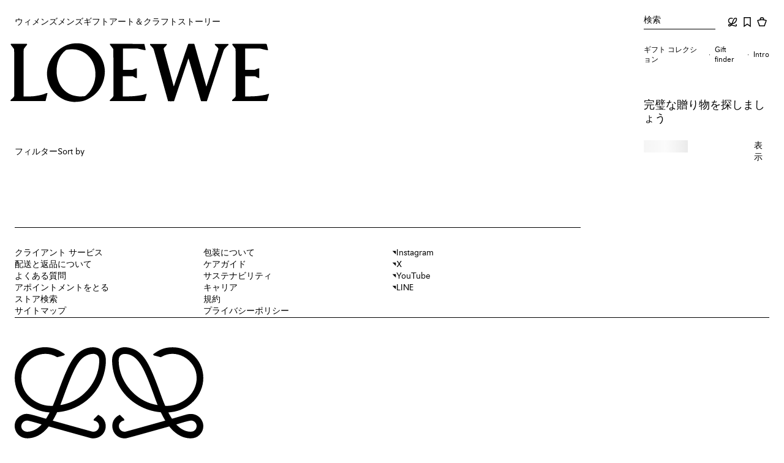

--- FILE ---
content_type: application/javascript
request_url: https://www.loewe.com/JBEqtUkr/wYe4hkf/B-LlqJT/QO/hOabXcQ89hDrcJ/bXBh/CCUfVmJm/Qw8B
body_size: 163991
content:
(function(){if(typeof Array.prototype.entries!=='function'){Object.defineProperty(Array.prototype,'entries',{value:function(){var index=0;const array=this;return {next:function(){if(index<array.length){return {value:[index,array[index++]],done:false};}else{return {done:true};}},[Symbol.iterator]:function(){return this;}};},writable:true,configurable:true});}}());(function(){cA();NvL();x1L();var ZM=function(){return tM.apply(this,[QU,arguments]);};var XH=function R5(cJ,sr){var WJ=R5;while(cJ!=nv){switch(cJ){case xL:{return tM(hF,[fb]);}break;case fK:{Tm=[IV(ls),IV(Z0),Nr,IV(cT),IV(Js),ls,IV(dJ),AD,IV(Rr),Rr,AD,IV(cT),B5,IT,IV(mD),IV(dJ),IV(ww),hM,mM,IV(Hn),[Js],Jb,IV(Tf),pr,IV(hM),Rr,IV(ls),sH,IV(Wb),M1,IV(Jf),IT,IT,Jb,IV(mD),ls,f0,IV(ww),IV(mD),[AD],OM,IV(B5),sH,P0,IT,hM,IV(mD),IV(Jb),mM,IV(cT),IV(ls),IV(Js),IV(cT),AD,zt,IV(ww),IT,sH,dJ,ls,IV(P0),ls,ls,IV(dJ),IV(xq),IT,Rr,IV(AD),IT,IV(ls),IV(AD),f0,IV(XB),Kc,pr,IV(ls),dJ,ls,IV(Js),IV(Jb),[xq],IV(mM),Rr,IV(mD),wZ,IV(mD),IV(Pq),Z9,IV(pr),AD,P0,IV(dJ),IV(AD),P0,IV(Rr),IV(Jb),pr,IV(zt),IV(nC),kP,IT,IV(cT),hS,AD,IV(pr),IV(Z9),P0,IV(ZS),Jb,Jb,IV(pZ),Nr,IV(cT),IT,Hn,IV(ls),IV(GZ),C8,[IT],cC,xq,IV(cT),AD,IV(sS),Nc,IV(pr),Tf,AD,IV(sH),IV(mD),IV(TP),cp,IV(cp),E9,cT,[IT],Ot,[AD],IV(Sd),IV(AD),IV(f0),ls,f0,IV(Tf),pr,IV(OM),Jb,xq,IV(Js),P0,mD,IV(xq),IV(dJ),[mD],IV(Jb),wZ,AD,IV(kP),B5,cT,IV(jd),Hn,IV(AD),IV(ls),AD,IV(AD),mD,AD,IV(Wb),IV(AD),IV(Wb),M1,IV(pr),ww,IV(XB),ww,pr,IV(ls),sH,IT,IV(sH),IV(Tf),vk,IV(Js),Js,IV(Jb),zt,IV(Jb),AD,wZ,IT,pr,IV(sH),mM,IV(Jf),kq,IV(z9),M1,Js,cT,IV(zt),IV(wZ),IV(sH),cT,OM,IV(Js),pr,IV(hM),pr,zt,f0,IV(dJ),f0,IV(cT),dJ,Tf,dJ,IV(Js),mD,IV(ls),IV(OM),OM,IT,IV(P0),f0,IV(AD),IV(XI),Nr,IV(ls),sH,IV(hM),f0,IV(cT),zt,IV(AD),f0,IV(Jb),ls,dJ,IV(BC),IV(pr),hM,IV(hM),pr,AD,IV(OM),kq,cT,xq,IV(sH),ls,IV(Rr),[xq],IV(Z0),Tf,Rr,IV(Tf),lI,IV(cT),AD,IV(ls),IV(cT),IV(Rk),jd,IV(hM),Js,f0,IT,f0,AD,IV(cT),IV(Jb),BC,IV(pr),IV(Tf),hM,IV(pr),Js,f0,IV(XB),Nr,IV(Jb),AD,jc,IV(AD),ls,AD,IV(cT),sH,IV(wZ),hM,IV(ls),sH,IV(wZ),IV(sH),IV(XI),ls,IV(sH),nC,IV(xq),Js,IV(hC),kq,IV(ls),XI,Kc,Rr,IV(kP),IV(Wb),Oj,f0,IV(lB),kq,IV(ls),IV(cT),Zt,IV(EZ),ls,VP,IV(sR),IV(AD),IV(Js),IV(AD),kq,IV(ls),Js,Z9,IV(Jb),zt,sH,IV(Jb),IV(AD),IV(X9),vk,cT,jd,IT,IV(hM),mM,IV(jk),Kc,[mD],IV(sS),JR,Z0,Js,IV(OM),cT,ls,IV(hM),IV(Wb),Z9,IV(cT),ls,nC,xq,IV(ww),Jb,IV(sH),IV(ls),IV(Nr),nC,IV(dJ),hM,IV(hM),cT,hM,IV(Tf),pr,IV(J9),[Js],IV(pr),xq,cT,dJ,IV(hM),IV(C8),lI,IV(sH),IT,IV(pr),Js,f0,IV(Nr),BC,Tf,IV(Js),dJ,mD,IV(Pq),jc,IV(sH),IV(cT),IV(Z9),Jb,IV(cT),zt,IV(AD),IV(Jb),IV(cT),Rr,ww,IV(dJ),hM,IV(pr),IV(AD),IV(pr),mM,sH,IV(dJ),IV(f0),pr,IV(Wb),IV(sH),AD,dJ,xq,IV(Rr),IV(Js),C8,IV(Jb),hM,IV(Js),IV(dJ),kG,Jb,IV(Zt),IV(P0),IV(Jb),wZ,AD,IV(XB),Rr,zt,IV(xq),IV(cT),dJ,IV(Hn),Z9,f0,IV(cT),IV(Js),IV(mD),OM,cT,IV(sH),IV(Jb),hM,IV(wZ),hM,[AD],IV(kq),Rr,OM,IV(OM),Tf,IT,IV(lI),cT,pr,IV(hM),Js,IV(sH),IV(Tf),pr,IV(Jb),wZ,IV(pr),zt,mD,IV(BC),OM,AD,IV(Q8),P0,P0,IV(f0),IV(pZ),Ec,IV(zt),xq,Js,IV(OM),f0,Js,P0,IV(jd),JR,IV(hM),ww,IV(hM)];cJ+=xQ;}break;case fQ:{return Jp;}break;case jK:{var RY=sr[zx];var Jp=rP([],[]);var lZ=mR(RY.length,AD);cJ+=fx;while(rI(lZ,IT)){Jp+=RY[lZ];lZ--;}}break;case k4:{var pB=sr[zx];Nd.dL=R5(Vl,[pB]);while(Xt(Nd.dL.length,Oj))Nd.dL+=Nd.dL;cJ=nv;}break;case hF:{var TI=sr[zx];cJ+=L3;if(kC(TI,L)){return kO[EY[cT]][EY[AD]](TI);}else{TI-=EU;return kO[EY[cT]][EY[AD]][EY[IT]](null,[rP(K9(TI,P0),q3),rP(pS(TI,Ml),QL)]);}}break;case Zv:{zG.push(rB);Hj=function(bp){return R5.apply(this,[ZL,arguments]);};cJ+=Dx;FY(Oq,TP);zG.pop();}break;case HK:{while(rI(fd,IT)){var Xc=pS(mR(rP(fd,ck),zG[mR(zG.length,AD)]),Rj.length);var Hp=sj(TZ,fd);var WG=sj(Rj,Xc);fb+=R5(hF,[dH(Mq(jH(Hp),jH(WG)),Mq(Hp,WG))]);fd--;}cJ=xL;}break;case Lz:{return [AD,IV(AD),IV(Js),IV(Jb),IV(sH),IV(sH),OM,IT,f0,OM,IV(XB),C8,IV(Jb),hM,IV(Js),IV(dJ),IV(sH),IV(mD),sH,nC,P0,IV(sH),IV(cT),IV(xq),IV(Oj),lI,Rr,xq,cT,ls,IV(Tf),IV(Oj),z9,Nr,OM,IV(xq),Js,IV(ls),AD,IV(E9),hC,Rr,IV(mD),wZ,IV(wZ),pr,Rr,Rr,[cT],IV(Oj),Ec,Z9,IV(sH),IV(mD),Js,f0,IV(wZ),IV(sH),Js,IV(cT),Jb,IV(C8),cT,IV(hM),pr,ww,IT,pr,IV(B5),jc,IV(AD),IT,IV(Js),IV(cT),hM,IV(Jb),f0,IV(AD),IV(tt),mD,IV(cT),IV(hM),Js,IV(P0),Jb,sH,IV(cT),Rr,IV(hM),ls,AD,IV(Tf),IV(mD),Jb,xq,IV(zt),IV(mM),Z0,Js,IV(OM),cT,ls,IV(Nr),Kc,pr,IV(ls),dJ,ls,IV(Js),IV(Jb),Rr,IV(Jb),f0,IV(AD),Js,sH,IV(J9),Z0,cT,ls,Rr,cT,IV(C8),kP,IV(xq),BC,IV(pr),IV(mD),P0,P0,IV(cT),Tf,IV(z9),hM,hM,IV(hM),zt,IV(xq),Tf,IV(Tf),pr,IV(dJ),xq,sH,sH,IV(dJ),IV(ww),hM,Rr,IV(zt),Js,IV(jj),Q8,IV(mD),Tf,IV(Q8),vk,hM,IV(ww),IV(pZ),Q8,mD,IV(mD),Jb,IV(hC),cT,IV(sH),IV(cT),sH,mD,Jb,IV(Tf),xq,P0,IV(GZ),[ls],P0,f0,IV(AD),IV(hS),BC,C8,hM,[cT],mD,IV(ls),cT,hM,[AD],IV(Tf),f0,IV(cT),IV(pr),IV(AD),mD,AD,Kc,IV(AD),IV(ls),IV(zt),zt,IV(cT),sH,IV(mD),IV(dJ),Tf,IV(Tf),IV(pr),cT,cT,f0,IV(AD),sH,IV(OM),sH,ls,ls,IV(dJ),cT,IT,IV(sH),IV(sH),IV(Jb),IV(mD),P0,IV(f0),pr,nC,IV(Js),IV(Jb),IV(Wb),J9,IT,IV(sH),sH,cT,f0,IV(cT),IV(OM),IV(mM),C8,dJ,IV(hM),IV(Nr),Q8,Rr,IV(Rr),Kc,IV(OM),Tf,IV(z9),GZ,xq,IV(z9),Nr,IV(Rr),Rr,IV(Tf),IV(Js),Rr,IV(mD),IV(Tf),pr,IV(ls),f0,IV(vk),Rr,IV(Jb),ls,IV(Z9),kP,IV(xq),cT,IV(pr),OM,IT,IV(P0),f0,IV(AD),IV(Z0),Rr,OM,cT,IV(Js),xq,IV(sH),IV(f0),IV(Tf),wZ,IT,IV(Wb),IV(mD),Tf,IT,IT,ls,Js,sH,IV(ls),IV(OM),Kc,cT,IV(Rr),Jb,IV(mD),Jb,ls,[IT],kP,IV(ww),cT,Jb,mD,IV(Jb),f0,IV(AD),IV(hS),IT,cT,Js,IV(dJ),IV(mD),hM,IV(J9),kP,IV(Tf),P0,AD,IV(Jb),ls,IV(dJ),IV(Rr),[ls],pr,AD,IV(dJ),IV(sH),mB,Js,IV(Js),pr,IV(hM),Rr,IV(ls),sH,IV(Nc),[f0],cp,Jb,f0,IV(pr),IV(mD),sH,ww,IV(cj),Nc,sH,IV(dJ),IT,IV(ls),ls,IV(dJ),[f0],TP,AD,ls,IV(sS),sR,Jb,IV(Tf),pr,IV(hM),AD,P0,IV(dJ),Z0,IV(C9),wZ,cT,Jb,IV(mD),IV(pr),P0,IV(P0),IV(dJ),dJ,sH,IV(sH),Jb,ls,IV(vk),ls,IV(dJ),pr,IV(dJ),IV(cT),IV(dJ),wZ,IV(z9),Rk,IV(Js),IV(mB),C8,IV(sH),AD,IV(Jb),pr,cT,ls,zt,IV(AD),IV(xq),sH,IV(cT),OM,IV(sH),IV(hM),AD,P0,IV(dJ),M1,IV(xq),IV(Jb),sH,pr,IT,mM,IV(wZ),IV(sH),cT,OM,IV(Js),pr,IV(hM),pr,IV(Rr),IT,mD,ls,P0,mD,dJ,xj,IV(ls),IV(pr),IV(Jf),sH,Js,AD,AD,IV(XB),Rr,zt,IV(xq),IV(dJ),IV(AD),[mD],IV(f0),IV(AD),XI,IV(pr),IV(pr),Js,IV(P0),AD,pr,IV(pr),pr,pr,IV(xq),IV(wZ),IV(sH),ls,ls,IV(Kc),IV(mD),hM,IV(Ec),kq,IV(z9),M1,Js,cT,IV(zt),IV(Wb),Z9,IV(BC),IV(ww),Nr,ls,[IT],jd,[AD],Nr,hM,IV(pr),IV(f0),cT,IV(mM),C8,ls,IV(Jb),f0,IV(AD),IV(Z9),jd,[AD],kP,IV(Tf),IT,IV(AD),pr,Jb,[mD],IV(xq),Js,f0,IV(B5),M1,IV(dJ),xq,IV(xq),Js,f0,AD,[cT]];}break;case XU:{cJ+=bX;IR=[[IV(Js),mD,IV(mD),Jb,IV(Jb),pr,IV(hM),IV(Oj)],[IV(ww),Jb,Js,IV(BC)],[],[],[IV(pr),xq,IV(ls),IV(cT),hM],[],[],[],[Rr,IV(Jb),f0,IV(AD)],[J9,IT,IV(sH),sH]];}break;case wF:{cJ=nv;while(rI(Kd,IT)){MB+=Rq[Kd];Kd--;}return MB;}break;case EQ:{if(rI(z8,IT)){do{var bY=pS(mR(rP(z8,NB),zG[mR(zG.length,AD)]),Fk.length);var Sk=sj(hp,z8);var WZ=sj(Fk,bY);Nj+=R5(hF,[dH(Mq(jH(Sk),jH(WZ)),Mq(Sk,WZ))]);z8--;}while(rI(z8,IT));}cJ=c3;}break;case KQ:{var gq=sr[zx];var YP=rP([],[]);var FI=mR(gq.length,AD);while(rI(FI,IT)){YP+=gq[FI];FI--;}return YP;}break;case lL:{var ck=sr[zx];var XZ=sr[Ul];var Rj=mC[jd];var fb=rP([],[]);var TZ=mC[XZ];cJ=HK;var fd=mR(TZ.length,AD);}break;case j6:{var vp=sr[zx];ZM.nh=R5(jK,[vp]);cJ=nv;while(Xt(ZM.nh.length,TK))ZM.nh+=ZM.nh;}break;case c3:{return R5(lW,[Nj]);}break;case q4:{return Mc;}break;case H6:{var z8=mR(hp.length,AD);cJ+=Y4;}break;case lU:{var m8=sr[zx];ZM=function(SZ,hG){return R5.apply(this,[P6,arguments]);};return WS(m8);}break;case Kl:{return fj;}break;case MA:{var sI=IT;while(Xt(sI,fS.length)){var FP=sj(fS,sI);var Sj=sj(Nd.dL,YY++);fj+=R5(hF,[dH(Mq(jH(FP),jH(Sj)),Mq(FP,Sj))]);sI++;}cJ=Kl;}break;case KL:{if(Xt(RB,gZ.length)){do{var kd=sj(gZ,RB);var n8=sj(ZM.nh,PH++);Mc+=R5(hF,[dH(jH(dH(kd,n8)),Mq(kd,n8))]);RB++;}while(Xt(RB,gZ.length));}cJ+=H3;}break;case CF:{zG.push(WY);WS=function(GH){return R5.apply(this,[j6,arguments]);};tM.apply(null,[QU,[sR,gC]]);cJ=nv;zG.pop();}break;case ZL:{var mt=sr[zx];cJ+=kQ;FY.IL=R5(KQ,[mt]);while(Xt(FY.IL.length,NP))FY.IL+=FY.IL;}break;case VX:{cJ+=nU;var bP=sr[zx];var dG=sr[Ul];var d9=sr[QF];var fj=rP([],[]);var YY=pS(mR(bP,zG[mR(zG.length,AD)]),ww);var fS=Fj[dG];}break;case P6:{var q8=sr[zx];var dY=sr[Ul];var Mc=rP([],[]);var PH=pS(mR(dY,zG[mR(zG.length,AD)]),mM);cJ=KL;var gZ=vB[q8];var RB=IT;}break;case lW:{var fB=sr[zx];cJ=nv;Nd=function(jC,lP,mS){return R5.apply(this,[VX,arguments]);};return ER(fB);}break;case D4:{var NB=sr[zx];var IP=sr[Ul];var FR=sr[QF];cJ=H6;var Fk=Fj[n9];var Nj=rP([],[]);var hp=Fj[IP];}break;case Vl:{var Rq=sr[zx];cJ+=RU;var MB=rP([],[]);var Kd=mR(Rq.length,AD);}break;case q6:{zG.push(MG);cJ+=SK;ER=function(ZH){return R5.apply(this,[k4,arguments]);};R5(D4,[vY,Vp,zS(AD)]);zG.pop();}break;}}};var cS=function(A8){var Zj=1;var vq=[];var rG=kO["Math"]["sqrt"](A8);while(Zj<=rG&&vq["length"]<6){if(A8%Zj===0){if(A8/Zj===Zj){vq["push"](Zj);}else{vq["push"](Zj,A8/Zj);}}Zj=Zj+1;}return vq;};var A9=function(){var bj;if(typeof kO["window"]["XMLHttpRequest"]!=='undefined'){bj=new (kO["window"]["XMLHttpRequest"])();}else if(typeof kO["window"]["XDomainRequest"]!=='undefined'){bj=new (kO["window"]["XDomainRequest"])();bj["onload"]=function(){this["readyState"]=4;if(this["onreadystatechange"] instanceof kO["Function"])this["onreadystatechange"]();};}else{bj=new (kO["window"]["ActiveXObject"])('Microsoft.XMLHTTP');}if(typeof bj["withCredentials"]!=='undefined'){bj["withCredentials"]=true;}return bj;};var bR=function(ft,pP){return ft>>>pP|ft<<32-pP;};var Jj=function(lS,nB){return lS>nB;};var zS=function(vd){return !vd;};var Nd=function(){return XH.apply(this,[D4,arguments]);};var Iq=function(){return tM.apply(this,[Jv,arguments]);};var R9=function(){return tM.apply(this,[EA,arguments]);};var Mj=function(){return ["\x6c\x65\x6e\x67\x74\x68","\x41\x72\x72\x61\x79","\x63\x6f\x6e\x73\x74\x72\x75\x63\x74\x6f\x72","\x6e\x75\x6d\x62\x65\x72"];};function cA(){ml=function(){};if(typeof window!==''+[][[]]){kO=window;}else if(typeof global!=='undefined'){kO=global;}else{kO=this;}}var tj=function(){return (ml.sjs_se_global_subkey?ml.sjs_se_global_subkey.push(Hk):ml.sjs_se_global_subkey=[Hk])&&ml.sjs_se_global_subkey;};var pq=function(){return tM.apply(this,[VX,arguments]);};var Zk=function(Tj){var Ak='';for(var zB=0;zB<Tj["length"];zB++){Ak+=Tj[zB]["toString"](16)["length"]===2?Tj[zB]["toString"](16):"0"["concat"](Tj[zB]["toString"](16));}return Ak;};var Xt=function(PZ,g8){return PZ<g8;};var gS=function(LS,kB){return LS instanceof kB;};var Dq=function XR(SB,Xp){'use strict';var Fd=XR;switch(SB){case Nx:{var TB=Xp[zx];var RG;zG.push(Jt);return RG=TB&&HY(ZZ()[G9(ls)](QP,Jr,wZ,xq,zS(AD)),typeof kO[qP()[K8(ls)].apply(null,[Hd,GS,nC])])&&tZ(TB[Wp()[F9(zt)].call(null,Kc,KI)],kO[qP()[K8(ls)].call(null,Hd,GS,mB)])&&fp(TB,kO[qP()[K8(ls)].call(null,Hd,GS,cj)][tZ(typeof EP()[mG(ZS)],'undefined')?EP()[mG(Js)](KC,YG):EP()[mG(xq)](MR,UG)])?Wp()[F9(kP)](Ik,Hf):typeof TB,zG.pop(),RG;}break;case JU:{var xP=Xp[zx];return typeof xP;}break;case gO:{var BY=Xp[zx];var VB=Xp[Ul];var SC=Xp[QF];zG.push(Rc);BY[VB]=SC[TG()[tP(cT)](ls,h8,lI,QI)];zG.pop();}break;case lL:{var Lc=Xp[zx];var wC=Xp[Ul];var vR=Xp[QF];return Lc[wC]=vR;}break;case E:{var Dt=Xp[zx];var HP=Xp[Ul];var kp=Xp[QF];zG.push(WC);try{var f9=zG.length;var Ut=zS({});var E8;return E8=L9(Rx,[Wp()[F9(jj)](JR,Mw),EP()[mG(X9)](LY,xC),Wp()[F9(U8)](QI,Bb),Dt.call(HP,kp)]),zG.pop(),E8;}catch(zj){zG.splice(mR(f9,AD),Infinity,WC);var ZG;return ZG=L9(Rx,[Wp()[F9(jj)].call(null,JR,Mw),qP()[K8(Ec)](AZ,rq,cC),Wp()[F9(U8)](QI,Bb),zj]),zG.pop(),ZG;}zG.pop();}break;case nW:{return this;}break;case EA:{var k8=Xp[zx];zG.push(s8);var qc;return qc=L9(Rx,[tZ(typeof qP()[K8(jj)],rP([],[][[]]))?qP()[K8(mM)].apply(null,[c9,tB,zd]):qP()[K8(M1)].apply(null,[C0,ww,Jb]),k8]),zG.pop(),qc;}break;case BU:{return this;}break;case hF:{return this;}break;case sL:{zG.push(RP);var qG;return qG=qP()[K8(jd)](hJ,rB,zS(IT)),zG.pop(),qG;}break;case v6:{var BZ=Xp[zx];zG.push(WP);var LR=kO[EP()[mG(hM)].apply(null,[gf,Qk])](BZ);var P9=[];for(var qt in LR)P9[Wp()[F9(ls)](Mt,Wr)](qt);P9[TG()[tP(ww)](dJ,Ej,Z9,gd)]();var GC;return GC=function PB(){zG.push(F8);for(;P9[EP()[mG(IT)](HM,gP)];){var bc=P9[tZ(typeof EP()[mG(Q8)],rP('',[][[]]))?EP()[mG(Js)](KP,At):EP()[mG(sR)](b0,rS)]();if(H9(bc,LR)){var AG;return PB[TG()[tP(cT)](ls,h8,rq,nc)]=bc,PB[Wp()[F9(kG)].call(null,tR,jE)]=zS(AD),zG.pop(),AG=PB,AG;}}PB[Wp()[F9(kG)](tR,jE)]=zS(IT);var zc;return zG.pop(),zc=PB,zc;},zG.pop(),GC;}break;case vK:{zG.push(zY);this[Wp()[F9(kG)](tR,k1)]=zS(IT);var Q9=this[TG()[tP(Rr)](P0,pG,Jq,dd)][IT][ZZ()[G9(pr)].call(null,JG,Cr,Rk,P0,Rk)];if(tZ(qP()[K8(Ec)](OR,rq,jj),Q9[fp(typeof Wp()[F9(hS)],'undefined')?Wp()[F9(jj)](JR,b1):Wp()[F9(AD)](NR,qC)]))throw Q9[fp(typeof Wp()[F9(Pq)],rP('',[][[]]))?Wp()[F9(U8)](QI,wJ):Wp()[F9(AD)](Aj,Aq)];var Y8;return Y8=this[EP()[mG(Qj)](tB,hM)],zG.pop(),Y8;}break;case D4:{var wd=Xp[zx];var ZC;zG.push(Ck);return ZC=wd&&HY(ZZ()[G9(ls)](Ud,Jr,Jb,xq,f0),typeof kO[qP()[K8(ls)](wS,GS,GZ)])&&tZ(wd[Wp()[F9(zt)](Kc,Bq)],kO[qP()[K8(ls)].apply(null,[wS,GS,hM])])&&fp(wd,kO[qP()[K8(ls)].call(null,wS,GS,Z9)][tZ(typeof EP()[mG(GZ)],rP('',[][[]]))?EP()[mG(Js)].apply(null,[dC,W8]):EP()[mG(xq)](g9,UG)])?Wp()[F9(kP)](Ik,Qn):typeof wd,zG.pop(),ZC;}break;case z6:{var hj=Xp[zx];return typeof hj;}break;case fh:{var SP=Xp[zx];var NH;zG.push(UR);return NH=SP&&HY(ZZ()[G9(ls)](Oc,Jr,xj,xq,z9),typeof kO[qP()[K8(ls)].apply(null,[gj,GS,zS(zS([]))])])&&tZ(SP[fp(typeof Wp()[F9(tt)],rP('',[][[]]))?Wp()[F9(zt)](Kc,LG):Wp()[F9(AD)](hk,IC)],kO[qP()[K8(ls)](gj,GS,rk)])&&fp(SP,kO[qP()[K8(ls)].call(null,gj,GS,CZ)][EP()[mG(xq)](YS,UG)])?Wp()[F9(kP)].call(null,Ik,FV):typeof SP,zG.pop(),NH;}break;case fK:{var dc=Xp[zx];return typeof dc;}break;case EW:{var Sc=Xp[zx];zG.push(CH);var Id;return Id=Sc&&HY(ZZ()[G9(ls)](SS,Jr,Od,xq,EZ),typeof kO[qP()[K8(ls)](vZ,GS,zS([]))])&&tZ(Sc[Wp()[F9(zt)].apply(null,[Kc,f5])],kO[qP()[K8(ls)].apply(null,[vZ,GS,U9])])&&fp(Sc,kO[tZ(typeof qP()[K8(Dd)],rP([],[][[]]))?qP()[K8(mM)](LC,S9,zS(IT)):qP()[K8(ls)].apply(null,[vZ,GS,Q8])][EP()[mG(xq)](wT,UG)])?Wp()[F9(kP)](Ik,nD):typeof Sc,zG.pop(),Id;}break;case CX:{var tG=Xp[zx];return typeof tG;}break;case Cl:{var fC=Xp[zx];zG.push(Yj);var Cj;return Cj=fC&&HY(ZZ()[G9(ls)](gM,Jr,mp,xq,Pq),typeof kO[qP()[K8(ls)].call(null,Xn,GS,vk)])&&tZ(fC[tZ(typeof Wp()[F9(Bj)],'undefined')?Wp()[F9(AD)].apply(null,[sG,UB]):Wp()[F9(zt)](Kc,RE)],kO[qP()[K8(ls)].apply(null,[Xn,GS,kP])])&&fp(fC,kO[qP()[K8(ls)](Xn,GS,Sd)][EP()[mG(xq)].call(null,PT,UG)])?Wp()[F9(kP)].apply(null,[Ik,OT]):typeof fC,zG.pop(),Cj;}break;}};var D8=function(AB){if(AB===undefined||AB==null){return 0;}var xI=AB["replace"](/[\w\s]/gi,'');return xI["length"];};var Ac=function(tk){return +tk;};var rP=function(vj,zk){return vj+zk;};var qp=function(RC){var Gp=['text','search','url','email','tel','number'];RC=RC["toLowerCase"]();if(Gp["indexOf"](RC)!==-1)return 0;else if(RC==='password')return 1;else return 2;};var nd=function(){return ["\x6c\x65\x6e\x67\x74\x68","\x41\x72\x72\x61\x79","\x63\x6f\x6e\x73\x74\x72\x75\x63\x74\x6f\x72","\x6e\x75\x6d\x62\x65\x72"];};var hI=function zP(pH,tq){var ES=zP;var EG=Xj(new Number(ZL),kR);var SG=EG;EG.set(pH);while(SG+pH!=EL){switch(SG+pH){case jK:{pH+=n3;var O9;return zG.pop(),O9=UY[pR],O9;}break;case Xv:{return zG.pop(),Kj=v8[lY],Kj;}break;case t6:{var PC=tq[zx];pH-=FK;zG.push(rt);var Lt=L9(Rx,[EP()[mG(UZ)](MH,GZ),PC[ml[fp(typeof TG()[tP(Z0)],'undefined')?TG()[tP(GZ)].apply(null,[sH,PG,Tf,ST]):TG()[tP(sH)].apply(null,[Pc,mD,sH,JZ])]()]]);H9(AD,PC)&&(Lt[fp(typeof Wp()[F9(cj)],'undefined')?Wp()[F9(cp)](CZ,fg):Wp()[F9(AD)](Ad,NS)]=PC[AD]),H9(cT,PC)&&(Lt[qP()[K8(jc)].apply(null,[gE,Bp,tt])]=PC[cT],Lt[Wp()[F9(tt)](X9,mJ)]=PC[sH]),this[fp(typeof TG()[tP(hM)],rP([],[][[]]))?TG()[tP(Rr)](P0,pG,rk,vM):TG()[tP(sH)](Wk,cP,kP,jP)][Wp()[F9(ls)].call(null,Mt,Pr)](Lt);zG.pop();}break;case lh:{var fI=tq[zx];zG.push(KZ);pH+=ZU;var OP=fI[ZZ()[G9(pr)](AC,Cr,xj,P0,Z9)]||{};OP[Wp()[F9(jj)].call(null,JR,IH)]=EP()[mG(X9)].call(null,bk,xC),delete OP[Wp()[F9(56)](175,1260)],fI[tZ(typeof ZZ()[G9(Z0)],rP([],[][[]]))?ZZ()[G9(f0)](bt,MI,AY,hZ,zt):ZZ()[G9(pr)](AC,Cr,Jf,P0,zS([]))]=OP;zG.pop();}break;case gx:{var v8=tq[zx];var lY=tq[Ul];pH-=VU;var dj=tq[QF];zG.push(vI);kO[tZ(typeof EP()[mG(rS)],rP('',[][[]]))?EP()[mG(Js)](Gt,Td):EP()[mG(hM)].call(null,DM,Qk)][EP()[mG(wZ)](h9,B5)](v8,lY,L9(Rx,[TG()[tP(cT)](ls,h8,zt,wP),dj,tZ(typeof ZZ()[G9(C8)],rP([],[][[]]))?ZZ()[G9(f0)](p9,x9,Tf,cc,cp):ZZ()[G9(cT)].call(null,hY,nT,C9,P0,mD),zS(wc[Tf]),tZ(typeof Ok()[OG(cT)],rP(Wp()[F9(Jb)](VG,Wj),[][[]]))?Ok()[OG(AD)].call(null,ct,JP,Jf,OC,VP):Ok()[OG(dJ)].apply(null,[TR,zt,cj,ww,qj]),zS(IT),ZZ()[G9(dJ)](KC,Q5,AY,xq,mB),zS(IT)]));var Kj;}break;case ZU:{var gG;return zG.pop(),gG=KB,gG;}break;case GX:{var xd;return zG.pop(),xd=lj,xd;}break;case HO:{var Ld=tq[zx];zG.push(Np);var IB=L9(Rx,[EP()[mG(UZ)](vE,GZ),Ld[IT]]);pH+=vh;H9(AD,Ld)&&(IB[Wp()[F9(cp)](CZ,Rw)]=Ld[AD]),H9(cT,Ld)&&(IB[fp(typeof qP()[K8(Rt)],rP([],[][[]]))?qP()[K8(jc)](jE,Bp,U8):qP()[K8(mM)](YZ,T9,hS)]=Ld[cT],IB[Wp()[F9(tt)](X9,cf)]=Ld[sH]),this[TG()[tP(Rr)](P0,pG,jc,xY)][Wp()[F9(ls)](Mt,cq)](IB);zG.pop();}break;case BU:{var jq=jZ(typeof kO[EP()[mG(OM)].call(null,TY,bt)][TG()[tP(Z0)](Js,hq,P0,vI)],Wp()[F9(ww)].call(null,jc,TO))?EP()[mG(f0)](fq,jc):Wp()[F9(dJ)](jk,wk);var VI=fp(typeof kO[EP()[mG(OM)](TY,bt)][qP()[K8(V9)](Dk,zq,cT)],Wp()[F9(ww)].call(null,jc,TO))||fp(typeof kO[Wp()[F9(OM)](Wb,jP)][qP()[K8(V9)].call(null,Dk,zq,GZ)],fp(typeof Wp()[F9(tp)],rP([],[][[]]))?Wp()[F9(ww)].apply(null,[jc,TO]):Wp()[F9(AD)](QS,dR))?EP()[mG(f0)](fq,jc):Wp()[F9(dJ)].apply(null,[jk,wk]);var Ek=jZ(kO[EP()[mG(OM)](TY,bt)][Wp()[F9(OM)](Wb,jP)][Ok()[OG(U9)].call(null,Op,Tf,Kc,zS(AD),sY)][qP()[K8(qZ)](kk,Ip,nC)](qP()[K8(AP)](vt,QZ,rk)),null)?EP()[mG(f0)].call(null,fq,jc):Wp()[F9(dJ)](jk,wk);pH-=UA;var Fq=jZ(kO[EP()[mG(OM)].apply(null,[TY,bt])][Wp()[F9(OM)](Wb,jP)][Ok()[OG(U9)](Op,Tf,Z0,GZ,sY)][qP()[K8(qZ)].apply(null,[kk,Ip,ls])](Wp()[F9(Nt)](mP,W9)),null)?fp(typeof EP()[mG(jB)],rP('',[][[]]))?EP()[mG(f0)](fq,jc):EP()[mG(Js)].apply(null,[P8,ld]):Wp()[F9(dJ)].apply(null,[jk,wk]);var LI=[N8,r8,dp,jq,VI,Ek,Fq];var KB=LI[EP()[mG(Wb)].call(null,nY,HR)](Ok()[OG(Q8)].call(null,j8,AD,Od,zS(zS(IT)),MC));}break;case f6:{pH+=VL;var DB=tq[zx];zG.push(LP);var D9=DB[ZZ()[G9(pr)](XG,Cr,kq,P0,zS(zS([])))]||{};D9[Wp()[F9(jj)](JR,Pm)]=EP()[mG(X9)](NG,xC),delete D9[Wp()[F9(56)](175,1546)],DB[ZZ()[G9(pr)].call(null,XG,Cr,lq,P0,xq)]=D9;zG.pop();}break;case xU:{pH-=jA;if(fp(MY,undefined)&&fp(MY,null)&&Jj(MY[EP()[mG(IT)].apply(null,[JP,gP])],ml[TG()[tP(GZ)].call(null,sH,PG,AD,lC)]())){try{var CS=zG.length;var I8=zS([]);var DR=kO[qP()[K8(mp)](EC,O8,mp)](MY)[tZ(typeof qP()[K8(tt)],'undefined')?qP()[K8(mM)](Kp,Nq,X9):qP()[K8(zt)](Dj,PR,Qj)](EP()[mG(xt)](gc,lC));if(Jj(DR[EP()[mG(IT)](JP,gP)],wc[Rk])){lj=kO[fp(typeof qP()[K8(ls)],rP('',[][[]]))?qP()[K8(sH)](h9,TC,zS(zS(AD))):qP()[K8(mM)](Sp,qj,zS(zS({})))](DR[ls],wc[Rr]);}}catch(jR){zG.splice(mR(CS,AD),Infinity,Ik);}}}break;case Fh:{var UY=tq[zx];var pR=tq[Ul];var Nk=tq[QF];zG.push(Yk);pH-=F;kO[EP()[mG(hM)].apply(null,[lc,Qk])][EP()[mG(wZ)](wR,B5)](UY,pR,L9(Rx,[TG()[tP(cT)].call(null,ls,h8,jB,AP),Nk,ZZ()[G9(cT)](FC,nT,JR,P0,nt),zS(IT),Ok()[OG(dJ)](TR,zt,Sd,Ec,m9),zS(IT),ZZ()[G9(dJ)](RS,Q5,wZ,xq,Dd),zS(IT)]));}break;case t3:{var XS=tq[zx];zG.push(cP);var YH=L9(Rx,[EP()[mG(UZ)](qB,GZ),XS[ml[TG()[tP(GZ)](sH,PG,ZS,AP)]()]]);H9(ml[EP()[mG(PY)](Nq,lq)](),XS)&&(YH[tZ(typeof Wp()[F9(cj)],rP('',[][[]]))?Wp()[F9(AD)](XC,zC):Wp()[F9(cp)](CZ,q9)]=XS[AD]),H9(cT,XS)&&(YH[qP()[K8(jc)](OV,Bp,jd)]=XS[cT],YH[Wp()[F9(tt)].apply(null,[X9,Ed])]=XS[sH]),this[tZ(typeof TG()[tP(OM)],rP([],[][[]]))?TG()[tP(sH)](Uj,xG,z9,XY):TG()[tP(Rr)](P0,pG,cj,QG)][Wp()[F9(ls)](Mt,B9)](YH);pH+=qF;zG.pop();}break;case q6:{var RZ=tq[zx];zG.push(fk);var AR=RZ[ZZ()[G9(pr)](kj,Cr,ww,P0,sR)]||{};AR[Wp()[F9(jj)](JR,GE)]=EP()[mG(X9)](YS,xC),delete AR[Wp()[F9(56)](175,1601)],RZ[ZZ()[G9(pr)](kj,Cr,hC,P0,pr)]=AR;pH+=U6;zG.pop();}break;case xL:{zG.push(qq);var N8=kO[EP()[mG(OM)](TY,bt)][qP()[K8(It)](Oc,mY,Pq)]||kO[Wp()[F9(OM)].apply(null,[Wb,jP])][qP()[K8(It)](Oc,mY,lq)]?fp(typeof EP()[mG(WI)],rP([],[][[]]))?EP()[mG(f0)](fq,jc):EP()[mG(Js)](Z8,X8):Wp()[F9(dJ)](jk,wk);var r8=jZ(kO[EP()[mG(OM)].call(null,TY,bt)][Wp()[F9(OM)](Wb,jP)][Ok()[OG(U9)].call(null,Op,Tf,mD,Wb,sY)][qP()[K8(qZ)].apply(null,[kk,Ip,zS(AD)])](TG()[tP(Z0)](Js,hq,Nc,vI)),null)?EP()[mG(f0)](fq,jc):Wp()[F9(dJ)].call(null,jk,wk);pH-=Av;var dp=jZ(typeof kO[Wp()[F9(Jq)](nq,TV)][TG()[tP(Z0)](Js,hq,Jq,vI)],tZ(typeof Wp()[F9(tR)],'undefined')?Wp()[F9(AD)].apply(null,[YC,XP]):Wp()[F9(ww)].apply(null,[jc,TO]))&&kO[Wp()[F9(Jq)](nq,TV)][TG()[tP(Z0)].call(null,Js,hq,cj,vI)]?EP()[mG(f0)].call(null,fq,jc):tZ(typeof Wp()[F9(dR)],'undefined')?Wp()[F9(AD)].call(null,EB,sd):Wp()[F9(dJ)](jk,wk);}break;case Jl:{var dS;zG.push(Ec);return dS=[kO[Wp()[F9(Jq)](nq,Tc)][fp(typeof Wp()[F9(TP)],rP('',[][[]]))?Wp()[F9(Ck)](jB,jP):Wp()[F9(AD)].call(null,cZ,EC)]?kO[Wp()[F9(Jq)](nq,Tc)][Wp()[F9(Ck)](jB,jP)]:Ok()[OG(Oj)].call(null,VG,AD,sR,Rc,E9),kO[Wp()[F9(Jq)](nq,Tc)][fp(typeof Wp()[F9(Wt)],rP([],[][[]]))?Wp()[F9(j8)](md,md):Wp()[F9(AD)].apply(null,[cR,NS])]?kO[Wp()[F9(Jq)](nq,Tc)][Wp()[F9(j8)](md,md)]:Ok()[OG(Oj)](VG,AD,cT,zS(IT),E9),kO[tZ(typeof Wp()[F9(GG)],'undefined')?Wp()[F9(AD)].call(null,VY,RR):Wp()[F9(Jq)](nq,Tc)][TG()[tP(Oj)].apply(null,[dJ,GP,XB,Vj])]?kO[Wp()[F9(Jq)].call(null,nq,Tc)][TG()[tP(Oj)].call(null,dJ,GP,E9,Vj)]:Ok()[OG(Oj)].call(null,VG,AD,xq,fY,E9),jZ(typeof kO[Wp()[F9(Jq)].apply(null,[nq,Tc])][qP()[K8(Qj)](FZ,Vk,EZ)],Wp()[F9(ww)](jc,I9))?kO[Wp()[F9(Jq)].apply(null,[nq,Tc])][qP()[K8(Qj)].call(null,FZ,Vk,xj)][EP()[mG(IT)](tY,gP)]:IV(AD)],zG.pop(),dS;}break;case OX:{var MY=tq[zx];var lj;zG.push(Ik);pH-=hX;}break;case Ll:{pH+=BU;return String(...tq);}break;case Tl:{return parseInt(...tq);}break;case hx:{var Ep=tq[zx];var cH=IT;pH+=Av;for(var FS=IT;Xt(FS,Ep.length);++FS){var OY=sj(Ep,FS);if(Xt(OY,q3)||Jj(OY,D3))cH=rP(cH,AD);}return cH;}break;}}};var kC=function(lR,qY){return lR<=qY;};var H9=function(nP,qd){return nP in qd;};var fp=function(kt,lp){return kt!==lp;};var mR=function(wt,wj){return wt-wj;};var dH=function(Gc,c8){return Gc&c8;};var OS=function(Zq){return void Zq;};var pS=function(pC,BP){return pC%BP;};var LB=function(){Fj=["B\v!\n45V","+:",":%|&\f",".#\f8W5"," \b5\x07","\"/#Z1+4\t\bQb\x40\x073","2","\x00004)\"Z.","mW","UW6","(","P-\'8+LF^","R1\v*\x07+Q\x00\bX3#2!G","!454A )","\b/\b4","Hw%\b%","\f#","TF",">","\v0/2[\f\"\x07","&4&u","l \f\'\x07","S,#:%Z.\x00*W\x00\x40u\x07)(","3[\x00Sv\f","[ \b\v>[:HY","WB\nYUA","1>JJS","u,q0A5f>\b8WW\x00","\"\v\x07","PA","T$","]$2\"","*xK^#3>5",".4)kP.4T","<WB","6$\tO",":\fR","07$V\r(\t","6","\x40W<62>R5","~","5","[e\x40%","&s9162\x07<>_$#\x00","\'v","w}mWjB]Q","",";\'\b<3J\vUS","\x3f4E(#:JS[","2>8_","A.2UY\vSm!\v\"d%J1{","\r>V\x00F_","[\b42(+4","/P\nBV&\f2",":>(C35","6>I/>-9Q\x00IW\f/\b","!<\x3fa(hq +","6\bM","!,L\vB\\66\x07\"","-P\nH_","6","=R/","1QTW%","4=0F-","S\x40\fX4\x07%><V/f\t7K\x07Q\f(F>)qU(\'","6$\t\vSH\x40\n\t>)0T$","UW%","/>=% \x076WB%\'K85","\v:\b","$R%","0)4c.(Q\x3f-IB\x40U(5|2\x3f","\r<\\_","\b2","W","NAU4F0{\'R-\"N*F^\x00P/\x00q/(C$[\v6\tM\x07H\\;%","\n","&2::KfQ%$8/\"","\x3f8\x40","\t0]TF\n","%\n\"",")878G8(2","SCSW%#\"","E",".(\x07*R^W\x07",".\"(\\\nU[\x3f,#R1\v#\n","/P\nBV,,","U1-\'23KFF","45","1=L\x07QW\x07\'#8+%l\'","%","&R5(+\t\r-MN]=2\t#","%3#\\6","0\x07#(4z/","9A.#N!9Zh\x07BE\n","89A.#!",">#A.\t","#!/","6$C+","\v\x077",")90_\x07I`\t%%",":+.\x3f/l",":3A4\v2","\x3f\v","16\f[xW5\x07%>",":K\rB","49(\n","\x3f/=>qg -N!*W\x00\x07d/F>\x3fW$\t#",")44^.\t\x3f","4/G5\t/\f\t:","\tN\vD[3(\x07#>F/","P\f","6\tj\x07JW\rr\'2/8E$","B<\x40","","/)&\n[",">5<V2\b\'\t","\r0[","/_A]\x07&%\"2>]","\v)","P-#\x00*6J","L","234P*26\"8_T","N\vUT\n!\b2>","\n.\"","P %\v=[","2\b","564"," \b+H\vsK","#\rMKF","2%M","\'%=V,(\x3f&4_B","]BS\x07,->.%","\f5","274R/6)=R=SS","50","[","#>6Z2#!0Q\rH^=$\n4)","\"++","5>\'Z\"+0","\b(^#*","\n\";M","6Z\vI","\'$iV/#","#\"\f48%(\v+L3","*Q\bN^","<\\;25\">RfD!=>",".\"3MpS>6!G","M^","X\tzUZo\b12Tj2\b ","MF","8(!_ \b","M#FJ!#48]5\b","\\/)1","/#4%\\$",">G=SS","#A.\t","B_45%(\b2\v-",":4%\v;l+f","<W\rL","mF\x40120\"F\'#","\b28","/p#fa>=40|$+3:","5","e\"\r.,T\bKS\r/73\'P7+\r\x00","4-4\"","0","\b%9\b(]5#","Ja","_ \b29\t6\bB\x40","DZ\n3/4","+.WB]\x00\f","+\vG","\x3f4P.#;#4SH\\","KK","/>F\"%:","IY\x002\"(","5:(","SM","TD\v\"=2%J\"\'\x00","R\"/83S\vIF","T\x40J","PJP\n3/\x3f/","*W\x00T","Ws[5b2G(\r#","v\r>:","#\"(8Q(/\bP:\f[\x00SA","\'(&6Q\r","<W\vIF-",",\nR\x07S","TY\b","uP)\t)\">\tG\x00Da\n057\\","PV\x07","D(\f"," ","\x00",",","wg{","mtfg]  \"m/dYjcg+","4!(kn","8c)2!0Q\rFA","mw_K","\t:","!\'J}","\n><8]\b","<_\x00\x40W","P.#>1","+0T$\"","5{D(","P50\v)2=[\rS","\x07#:<z/\r\'","Y>\x3f!\x07!A4","4#%R3\'","&c","\n)45V","\x40$\",<P","52>\"\x40","w`6qe(1\v","<\x07",":qIb\x07\x00%%\"V24\x07\t0\b","2W\"$\'\n,/_ITOF0\x002^\"*1!0WB","N\\444+=R\"+\v\t\vF","EG\t\"/R5","<RBQ0!=>\"\x40!\x00,","3%\x3fG$\t0",".\vQBF\x07650_",")89=V","\v0<\x3fV5+\v-","C[\b!","VZ","C\x402","NKK3\r#","4","[","&A \v","\x40\v4","\'%%V-+\v&","=)LNU\fP\n$<|z/","8",":\nRDW","\',6=:(V3[\v6PNw^\x00.","\v/\x00","4=4J","\x00\'","!5\'V/\n\x07\t:[","#=>#R5)\x00","[oW%\"#\\6\b#5+","XDG","L\vW^0/4","\t#1\t[:BJ","`$\t0\x07\bLB\x40\')%)0G((","10E >(:","\f!9\'V/","*\v\t:\b}R\\","Y\"\\","HBt","/\">#","54<r4)\t6P","6\x0787Z%.","/(T","\x3f4_$\'","\x07!","bh\nxB",">)%","\x000\x3f\x3f[(\"","\b\x07","*\v1xK^<","W\x00IW\x070)9/","5\vMFU","U%PB","!6J\vUw4","_ \b2\':q\b",",45%{$!","0\x07\"/4","\n\x3f","-%6(\bq!\x40","\n"];};var jZ=function(Zd,CG){return Zd!=CG;};var w9=function Uc(QC,JS){'use strict';var N9=Uc;switch(QC){case QF:{var Ct=JS[zx];return typeof Ct;}break;case v6:{var zp=JS[zx];var NZ=JS[Ul];var dB=JS[QF];zG.push(mZ);zp[NZ]=dB[tZ(typeof TG()[tP(f0)],rP(Wp()[F9(Jb)](VG,Bt),[][[]]))?TG()[tP(sH)](nS,vC,hM,nZ):TG()[tP(cT)](ls,h8,zt,wY)];zG.pop();}break;case D:{var IZ=JS[zx];var s9=JS[Ul];var L8=JS[QF];return IZ[s9]=L8;}break;case KQ:{var lk=JS[zx];var IG=JS[Ul];var xZ=JS[QF];zG.push(Sp);try{var j9=zG.length;var vG=zS([]);var l8;return l8=L9(Rx,[Wp()[F9(jj)].call(null,JR,Gj),EP()[mG(X9)](cc,xC),Wp()[F9(U8)].apply(null,[QI,Cb]),lk.call(IG,xZ)]),zG.pop(),l8;}catch(Kq){zG.splice(mR(j9,AD),Infinity,Sp);var BR;return BR=L9(Rx,[Wp()[F9(jj)].call(null,JR,Gj),fp(typeof qP()[K8(G8)],rP([],[][[]]))?qP()[K8(Ec)](kY,rq,Qj):qP()[K8(mM)].apply(null,[Ic,UP,dJ]),Wp()[F9(U8)].apply(null,[QI,Cb]),Kq]),zG.pop(),BR;}zG.pop();}break;case tF:{return this;}break;case q:{var tC=JS[zx];zG.push(Dp);var MP;return MP=L9(Rx,[qP()[K8(M1)](fg,ww,zS([])),tC]),zG.pop(),MP;}break;case gO:{return this;}break;case S4:{return this;}break;case vA:{zG.push(sZ);var PP;return PP=qP()[K8(jd)](ht,rB,VP),zG.pop(),PP;}break;case Jl:{var Lp=JS[zx];zG.push(JC);var Dc=kO[tZ(typeof EP()[mG(jc)],rP('',[][[]]))?EP()[mG(Js)](qj,Qd):EP()[mG(hM)].apply(null,[LD,Qk])](Lp);var VR=[];for(var Eq in Dc)VR[Wp()[F9(ls)](Mt,Xw)](Eq);VR[TG()[tP(ww)].apply(null,[dJ,Ej,cj,nj])]();var FB;return FB=function hd(){zG.push(st);for(;VR[tZ(typeof EP()[mG(lq)],'undefined')?EP()[mG(Js)].call(null,QY,Pt):EP()[mG(IT)].call(null,Xk,gP)];){var BH=VR[EP()[mG(sR)](M8,rS)]();if(H9(BH,Dc)){var nk;return hd[TG()[tP(cT)](ls,h8,Rk,Tp)]=BH,hd[Wp()[F9(kG)](tR,jV)]=zS(wc[AD]),zG.pop(),nk=hd,nk;}}hd[fp(typeof Wp()[F9(Aj)],rP([],[][[]]))?Wp()[F9(kG)].call(null,tR,jV):Wp()[F9(AD)](Bp,CH)]=zS(IT);var Vt;return zG.pop(),Vt=hd,Vt;},zG.pop(),FB;}break;case Zv:{zG.push(jS);this[Wp()[F9(kG)].call(null,tR,Vs)]=zS(IT);var sC=this[TG()[tP(Rr)](P0,pG,mp,vD)][IT][ZZ()[G9(pr)](lD,Cr,sR,P0,jc)];if(tZ(qP()[K8(Ec)](Hw,rq,hS),sC[Wp()[F9(jj)](JR,D1)]))throw sC[Wp()[F9(U8)](QI,GJ)];var wG;return wG=this[tZ(typeof EP()[mG(Zt)],'undefined')?EP()[mG(Js)](cG,DZ):EP()[mG(Qj)](mV,hM)],zG.pop(),wG;}break;case dQ:{var cB=JS[zx];var Xd;zG.push(fk);return Xd=cB&&HY(ZZ()[G9(ls)](Aq,Jr,Qj,xq,VP),typeof kO[qP()[K8(ls)].apply(null,[vc,GS,zS({})])])&&tZ(cB[fp(typeof Wp()[F9(IY)],'undefined')?Wp()[F9(zt)].apply(null,[Kc,ZV]):Wp()[F9(AD)](Ij,l9)],kO[qP()[K8(ls)](vc,GS,XB)])&&fp(cB,kO[qP()[K8(ls)].call(null,vc,GS,Rc)][EP()[mG(xq)].apply(null,[cE,UG])])?Wp()[F9(kP)].apply(null,[Ik,bH]):typeof cB,zG.pop(),Xd;}break;case vK:{var jp=JS[zx];return typeof jp;}break;case Uz:{var Fc=JS[zx];var Tk=JS[Ul];var Pj=JS[QF];zG.push(gP);Fc[Tk]=Pj[TG()[tP(cT)].call(null,ls,h8,xq,Y9)];zG.pop();}break;case SF:{var Ap=JS[zx];var KR=JS[Ul];var KY=JS[QF];return Ap[KR]=KY;}break;case LX:{var AS=JS[zx];var SR=JS[Ul];var Kt=JS[QF];zG.push(Ic);try{var Mp=zG.length;var NC=zS({});var hP;return hP=L9(Rx,[Wp()[F9(jj)].call(null,JR,QR),EP()[mG(X9)].call(null,t8,xC),Wp()[F9(U8)].call(null,QI,gw),AS.call(SR,Kt)]),zG.pop(),hP;}catch(mq){zG.splice(mR(Mp,AD),Infinity,Ic);var dP;return dP=L9(Rx,[Wp()[F9(jj)].apply(null,[JR,QR]),qP()[K8(Ec)].apply(null,[W8,rq,zS(zS(IT))]),Wp()[F9(U8)](QI,gw),mq]),zG.pop(),dP;}zG.pop();}break;case U4:{return this;}break;case tv:{var Uq=JS[zx];var np;zG.push(TR);return np=L9(Rx,[qP()[K8(M1)].call(null,Xs,ww,z9),Uq]),zG.pop(),np;}break;case Ev:{return this;}break;}};var GB=function Vq(lt,GR){'use strict';var VC=Vq;switch(lt){case Jl:{var vP=function(IS,Bc){zG.push(Jd);if(zS(pt)){for(var bI=IT;Xt(bI,wc[cT]);++bI){if(Xt(bI,Wb)||tZ(bI,M1)||tZ(bI,C8)||tZ(bI,TC)){GY[bI]=IV(AD);}else{GY[bI]=pt[EP()[mG(IT)](W9,gP)];pt+=kO[EP()[mG(zt)](Gj,mP)][Wp()[F9(mB)](gk,T9)](bI);}}}var BB=Wp()[F9(Jb)].call(null,VG,Pd);for(var wp=IT;Xt(wp,IS[EP()[mG(IT)](W9,gP)]);wp++){var Lj=IS[fp(typeof EP()[mG(Tf)],rP([],[][[]]))?EP()[mG(dJ)](Sr,mM):EP()[mG(Js)](VZ,DC)](wp);var Qc=dH(K9(Bc,xq),ml[EP()[mG(Q8)](gn,cj)]());Bc*=ml[EP()[mG(mB)].call(null,x8,BC)]();Bc&=wc[sH];Bc+=wc[mD];Bc&=wc[ls];var rj=GY[IS[EP()[mG(Z0)](mb,E9)](wp)];if(tZ(typeof Lj[fp(typeof qP()[K8(ls)],rP('',[][[]]))?qP()[K8(Jb)](Wc,nR,IT):qP()[K8(mM)](Md,fG,zS([]))],ZZ()[G9(ls)](gR,Jr,mB,xq,pr))){var ZR=Lj[qP()[K8(Jb)](Wc,nR,mM)](IT);if(rI(ZR,wc[f0])&&Xt(ZR,Yk)){rj=GY[ZR];}}if(rI(rj,IT)){var qk=pS(Qc,pt[fp(typeof EP()[mG(BC)],rP([],[][[]]))?EP()[mG(IT)](W9,gP):EP()[mG(Js)](Vd,rZ)]);rj+=qk;rj%=pt[EP()[mG(IT)].apply(null,[W9,gP])];Lj=pt[rj];}BB+=Lj;}var bd;return zG.pop(),bd=BB,bd;};var Gd=function(zZ){var CC=[0x428a2f98,0x71374491,0xb5c0fbcf,0xe9b5dba5,0x3956c25b,0x59f111f1,0x923f82a4,0xab1c5ed5,0xd807aa98,0x12835b01,0x243185be,0x550c7dc3,0x72be5d74,0x80deb1fe,0x9bdc06a7,0xc19bf174,0xe49b69c1,0xefbe4786,0x0fc19dc6,0x240ca1cc,0x2de92c6f,0x4a7484aa,0x5cb0a9dc,0x76f988da,0x983e5152,0xa831c66d,0xb00327c8,0xbf597fc7,0xc6e00bf3,0xd5a79147,0x06ca6351,0x14292967,0x27b70a85,0x2e1b2138,0x4d2c6dfc,0x53380d13,0x650a7354,0x766a0abb,0x81c2c92e,0x92722c85,0xa2bfe8a1,0xa81a664b,0xc24b8b70,0xc76c51a3,0xd192e819,0xd6990624,0xf40e3585,0x106aa070,0x19a4c116,0x1e376c08,0x2748774c,0x34b0bcb5,0x391c0cb3,0x4ed8aa4a,0x5b9cca4f,0x682e6ff3,0x748f82ee,0x78a5636f,0x84c87814,0x8cc70208,0x90befffa,0xa4506ceb,0xbef9a3f7,0xc67178f2];var wI=0x6a09e667;var pp=0xbb67ae85;var Rp=0x3c6ef372;var Gq=0xa54ff53a;var xS=0x510e527f;var Jk=0x9b05688c;var bB=0x1f83d9ab;var r9=0x5be0cd19;var J8=b8(zZ);var Lk=J8["length"]*8;J8+=kO["String"]["fromCharCode"](0x80);var sq=J8["length"]/4+2;var Up=kO["Math"]["ceil"](sq/16);var bC=new (kO["Array"])(Up);for(var HC=0;HC<Up;HC++){bC[HC]=new (kO["Array"])(16);for(var hB=0;hB<16;hB++){bC[HC][hB]=J8["charCodeAt"](HC*64+hB*4)<<24|J8["charCodeAt"](HC*64+hB*4+1)<<16|J8["charCodeAt"](HC*64+hB*4+2)<<8|J8["charCodeAt"](HC*64+hB*4+3)<<0;}}var MZ=Lk/kO["Math"]["pow"](2,32);bC[Up-1][14]=kO["Math"]["floor"](MZ);bC[Up-1][15]=Lk;for(var H8=0;H8<Up;H8++){var p8=new (kO["Array"])(64);var gI=wI;var lG=pp;var Pp=Rp;var ZY=Gq;var zI=xS;var OI=Jk;var KS=bB;var Kk=r9;for(var Cq=0;Cq<64;Cq++){var DY=void 0,gp=void 0,pk=void 0,Yd=void 0,B8=void 0,vS=void 0;if(Cq<16)p8[Cq]=bC[H8][Cq];else{DY=bR(p8[Cq-15],7)^bR(p8[Cq-15],18)^p8[Cq-15]>>>3;gp=bR(p8[Cq-2],17)^bR(p8[Cq-2],19)^p8[Cq-2]>>>10;p8[Cq]=p8[Cq-16]+DY+p8[Cq-7]+gp;}gp=bR(zI,6)^bR(zI,11)^bR(zI,25);pk=zI&OI^~zI&KS;Yd=Kk+gp+pk+CC[Cq]+p8[Cq];DY=bR(gI,2)^bR(gI,13)^bR(gI,22);B8=gI&lG^gI&Pp^lG&Pp;vS=DY+B8;Kk=KS;KS=OI;OI=zI;zI=ZY+Yd>>>0;ZY=Pp;Pp=lG;lG=gI;gI=Yd+vS>>>0;}wI=wI+gI;pp=pp+lG;Rp=Rp+Pp;Gq=Gq+ZY;xS=xS+zI;Jk=Jk+OI;bB=bB+KS;r9=r9+Kk;}return [wI>>24&0xff,wI>>16&0xff,wI>>8&0xff,wI&0xff,pp>>24&0xff,pp>>16&0xff,pp>>8&0xff,pp&0xff,Rp>>24&0xff,Rp>>16&0xff,Rp>>8&0xff,Rp&0xff,Gq>>24&0xff,Gq>>16&0xff,Gq>>8&0xff,Gq&0xff,xS>>24&0xff,xS>>16&0xff,xS>>8&0xff,xS&0xff,Jk>>24&0xff,Jk>>16&0xff,Jk>>8&0xff,Jk&0xff,bB>>24&0xff,bB>>16&0xff,bB>>8&0xff,bB&0xff,r9>>24&0xff,r9>>16&0xff,r9>>8&0xff,r9&0xff];};var Xq=function(){var Qp=mk();var TS=-1;if(Qp["indexOf"]('Trident/7.0')>-1)TS=11;else if(Qp["indexOf"]('Trident/6.0')>-1)TS=10;else if(Qp["indexOf"]('Trident/5.0')>-1)TS=9;else TS=0;return TS>=9;};var wq=function(){var jY=Vc();var gY=kO["Object"]["prototype"]["hasOwnProperty"].call(kO["Navigator"]["prototype"],'mediaDevices');var fR=kO["Object"]["prototype"]["hasOwnProperty"].call(kO["Navigator"]["prototype"],'serviceWorker');var Sq=! !kO["window"]["browser"];var ZP=typeof kO["ServiceWorker"]==='function';var sB=typeof kO["ServiceWorkerContainer"]==='function';var sP=typeof kO["frames"]["ServiceWorkerRegistration"]==='function';var d8=kO["window"]["location"]&&kO["window"]["location"]["protocol"]==='http:';var Ft=jY&&(!gY||!fR||!ZP||!Sq||!sB||!sP)&&!d8;return Ft;};var Vc=function(){var CY=mk();var f8=/(iPhone|iPad).*AppleWebKit(?!.*(Version|CriOS))/i["test"](CY);var Jc=kO["navigator"]["platform"]==='MacIntel'&&kO["navigator"]["maxTouchPoints"]>1&&/(Safari)/["test"](CY)&&!kO["window"]["MSStream"]&&typeof kO["navigator"]["standalone"]!=='undefined';return f8||Jc;};var rR=function(OB){var Fp=kO["Math"]["floor"](kO["Math"]["random"]()*100000+10000);var Cp=kO["String"](OB*Fp);var VS=0;var LZ=[];var nG=Cp["length"]>=18?true:false;while(LZ["length"]<6){LZ["push"](kO["parseInt"](Cp["slice"](VS,VS+2),10));VS=nG?VS+3:VS+2;}var KG=St(LZ);return [Fp,KG];};var bZ=function(mj){if(mj===null||mj===undefined){return 0;}var OZ=function SY(MS){return mj["toLowerCase"]()["includes"](MS["toLowerCase"]());};var cY=0;(qS&&qS["fields"]||[])["some"](function(dk){var Qt=dk["type"];var k9=dk["labels"];if(k9["some"](OZ)){cY=fP[Qt];if(dk["extensions"]&&dk["extensions"]["labels"]&&dk["extensions"]["labels"]["some"](function(Qq){return mj["toLowerCase"]()["includes"](Qq["toLowerCase"]());})){cY=fP[dk["extensions"]["type"]];}return true;}return false;});return cY;};var Mk=function(S8){if(S8===undefined||S8==null){return false;}var CB=function rC(CP){return S8["toLowerCase"]()===CP["toLowerCase"]();};return pj["some"](CB);};var BG=function(BS){try{var dq=new (kO["Set"])(kO["Object"]["values"](fP));return BS["split"](';')["some"](function(Yq){var Bk=Yq["split"](',');var HB=kO["Number"](Bk[Bk["length"]-1]);return dq["has"](HB);});}catch(tS){return false;}};var Ht=function(qR){var bS='';var R8=0;if(qR==null||kO["document"]["activeElement"]==null){return L9(Rx,["elementFullId",bS,"elementIdType",R8]);}var xk=['id','name','for','placeholder','aria-label','aria-labelledby'];xk["forEach"](function(WR){if(!qR["hasAttribute"](WR)||bS!==''&&R8!==0){return;}var NY=qR["getAttribute"](WR);if(bS===''&&(NY!==null||NY!==undefined)){bS=NY;}if(R8===0){R8=bZ(NY);}});return L9(Rx,["elementFullId",bS,"elementIdType",R8]);};var dZ=function(Yc){var kZ;if(Yc==null){kZ=kO["document"]["activeElement"];}else kZ=Yc;if(kO["document"]["activeElement"]==null)return -1;var sp=kZ["getAttribute"]('name');if(sp==null){var M9=kZ["getAttribute"]('id');if(M9==null)return -1;else return AI(M9);}return AI(sp);};var UC=function(Lq){var nI=-1;var rc=[];if(! !Lq&&typeof Lq==='string'&&Lq["length"]>0){var UI=Lq["split"](';');if(UI["length"]>1&&UI[UI["length"]-1]===''){UI["pop"]();}nI=kO["Math"]["floor"](kO["Math"]["random"]()*UI["length"]);var rd=UI[nI]["split"](',');for(var Cc in rd){if(!kO["isNaN"](rd[Cc])&&!kO["isNaN"](kO["parseInt"](rd[Cc],10))){rc["push"](rd[Cc]);}}}else{var Tt=kO["String"](jt(1,5));var Hc='1';var kS=kO["String"](jt(20,70));var Tq=kO["String"](jt(100,300));var gt=kO["String"](jt(100,300));rc=[Tt,Hc,kS,Tq,gt];}return [nI,rc];};var b9=function(gB,JY){var rY=typeof gB==='string'&&gB["length"]>0;var Et=!kO["isNaN"](JY)&&(kO["Number"](JY)===-1||fZ()<kO["Number"](JY));if(!(rY&&Et)){return false;}var wB='^([a-fA-F0-9]{31,32})$';return gB["search"](wB)!==-1;};var ZB=function(Rd,Wd,Zp){var Uk;do{Uk=mI(K4,[Rd,Wd]);}while(tZ(pS(Uk,Zp),wc[Tf]));return Uk;};var zR=function(pY){var xc=Vc(pY);zG.push(rp);var v9=kO[EP()[mG(hM)].call(null,zH,Qk)][EP()[mG(xq)](YB,UG)][Ok()[OG(mD)].call(null,Yt,OM,lq,zS(IT),KC)].call(kO[tZ(typeof EP()[mG(sR)],rP('',[][[]]))?EP()[mG(Js)](V8,EI):EP()[mG(E9)](Cd,bG)][EP()[mG(xq)].apply(null,[YB,UG])],EP()[mG(rk)](bg,xR));var CR=kO[EP()[mG(hM)](zH,Qk)][EP()[mG(xq)].call(null,YB,UG)][tZ(typeof Ok()[OG(Rr)],rP([],[][[]]))?Ok()[OG(AD)](bq,JB,xj,zS({}),OM):Ok()[OG(mD)].apply(null,[Yt,OM,nC,hS,KC])].call(kO[fp(typeof EP()[mG(M1)],rP([],[][[]]))?EP()[mG(E9)](Cd,bG):EP()[mG(Js)](Wq,Yk)][EP()[mG(xq)](YB,UG)],Wp()[F9(E9)](AY,jG));var Gk=zS(zS(kO[EP()[mG(OM)](ST,bt)][qP()[K8(Rc)].apply(null,[WB,YR,zS(zS(IT))])]));var xB=tZ(typeof kO[fp(typeof EP()[mG(sR)],rP('',[][[]]))?EP()[mG(Nc)](Wf,Vp):EP()[mG(Js)].apply(null,[Jf,HG])],fp(typeof ZZ()[G9(OM)],rP([],[][[]]))?ZZ()[G9(ls)](DS,Jr,dJ,xq,TP):ZZ()[G9(f0)].call(null,GZ,Pk,Q8,MG,CZ));var DP=tZ(typeof kO[Wp()[F9(rk)].call(null,T8,DT)],tZ(typeof ZZ()[G9(pr)],rP([],[][[]]))?ZZ()[G9(f0)](Bd,t9,Od,PS,sH):ZZ()[G9(ls)](DS,Jr,mM,xq,Tf));var HS=tZ(typeof kO[tZ(typeof Wp()[F9(Wb)],'undefined')?Wp()[F9(AD)](Wc,US):Wp()[F9(Nc)](dR,rH)][qP()[K8(G8)](Yf,QB,zS(IT))],tZ(typeof ZZ()[G9(ww)],rP(Wp()[F9(Jb)](VG,RH),[][[]]))?ZZ()[G9(f0)].apply(null,[Yp,DG,OM,hR,M1]):ZZ()[G9(ls)](DS,Jr,zt,xq,Qj));var Hq=kO[EP()[mG(OM)].call(null,ST,bt)][tZ(typeof EP()[mG(U9)],rP([],[][[]]))?EP()[mG(Js)].call(null,Zc,r4Q):EP()[mG(Jq)](TH,HZ)]&&tZ(kO[EP()[mG(OM)](ST,bt)][EP()[mG(Jq)].apply(null,[TH,HZ])][EP()[mG(sS)](sM,JR)],ZZ()[G9(hM)].apply(null,[KC,FT,JR,ls,OM]));var FXQ=xc&&(zS(v9)||zS(CR)||zS(xB)||zS(Gk)||zS(DP)||zS(HS))&&zS(Hq);var G2Q;return zG.pop(),G2Q=FXQ,G2Q;};var dI=function(IQQ){var RlQ;zG.push(W2Q);return RlQ=U7()[Wp()[F9(hS)](OM,RhQ)](function KOQ(TzQ){zG.push(WN);while(AD)switch(TzQ[Wp()[F9(Zt)](Js,kj)]=TzQ[tZ(typeof Ok()[OG(Js)],rP([],[][[]]))?Ok()[OG(AD)].call(null,zhQ,kG,Tf,zS(AD),vvQ):Ok()[OG(BC)].apply(null,[qq,mD,AY,zS(zS({})),V8])]){case IT:if(H9(qP()[K8(X9)](Yj,kq,nt),kO[Wp()[F9(Jq)](nq,qH)])){TzQ[Ok()[OG(BC)](qq,mD,sR,G8,V8)]=wc[BC];break;}{var OzQ;return OzQ=TzQ[qP()[K8(Jf)](mQQ,Wt,Z9)](Wp()[F9(X9)](Qj,PV),null),zG.pop(),OzQ;}case cT:{var PxQ;return PxQ=TzQ[fp(typeof qP()[K8(pr)],rP('',[][[]]))?qP()[K8(Jf)](mQQ,Wt,hS):qP()[K8(mM)](HzQ,mxQ,U8)](Wp()[F9(X9)].call(null,Qj,PV),kO[Wp()[F9(Jq)].apply(null,[nq,qH])][qP()[K8(X9)](Yj,kq,UZ)][Wp()[F9(sS)](Vk,M8)](IQQ)),zG.pop(),PxQ;}case wc[hM]:case Wp()[F9(fY)](k2Q,dUQ):{var TWQ;return TWQ=TzQ[Wp()[F9(VP)].apply(null,[n9,LH])](),zG.pop(),TWQ;}}zG.pop();},null,null,null,kO[EP()[mG(C9)](md,Rt)]),zG.pop(),RlQ;};var MFQ=function(){if(zS(zS(zx))){}else if(zS({})){}else if(zS([])){}else if(zS(Ul)){}else if(zS(zS([]))){return function A4Q(){var b6Q=mk();zG.push(DFQ);var UXQ=Wp()[F9(Jb)](VG,Zr);var PLQ=[];for(var sLQ=IT;Xt(sLQ,ls);sLQ++){var sxQ=K2Q(b6Q);PLQ[fp(typeof Wp()[F9(BC)],'undefined')?Wp()[F9(ls)].apply(null,[Mt,Mg]):Wp()[F9(AD)].apply(null,[rp,t9])](sxQ);UXQ=rP(UXQ,b6Q[sxQ]);}var E4Q=[UXQ,PLQ];var LlQ;return LlQ=E4Q[EP()[mG(Wb)](OV,HR)](qP()[K8(kG)](Fm,L4Q,zS(zS([])))),zG.pop(),LlQ;};}else{}};var vzQ=function(){zG.push(Wt);try{var QxQ=zG.length;var lLQ=zS(zS(zx));var jI=cLQ();var nlQ=ChQ()[qP()[K8(Hn)].call(null,wk,g6Q,Zt)](new (kO[Ok()[OG(kq)](PY,f0,cC,IT,gN)])(EP()[mG(cC)].apply(null,[TFQ,GS]),Wp()[F9(sR)](Yk,ElQ)),Wp()[F9(jk)].call(null,wZ,zC));var SQQ=cLQ();var jzQ=mR(SQQ,jI);var szQ;return szQ=L9(Rx,[TG()[tP(ZS)].apply(null,[xq,gc,wZ,wFQ]),nlQ,fp(typeof Wp()[F9(sS)],rP('',[][[]]))?Wp()[F9(Ot)].call(null,BxQ,q2Q):Wp()[F9(AD)](gFQ,DhQ),jzQ]),zG.pop(),szQ;}catch(SXQ){zG.splice(mR(QxQ,AD),Infinity,Wt);var nWQ;return zG.pop(),nWQ={},nWQ;}zG.pop();};var ChQ=function(){zG.push(kOQ);var A2Q=kO[tZ(typeof EP()[mG(kq)],rP([],[][[]]))?EP()[mG(Js)].call(null,WOQ,fQQ):EP()[mG(Ot)](lhQ,Ec)][EP()[mG(mp)].call(null,Of,g2Q)]?kO[EP()[mG(Ot)].call(null,lhQ,Ec)][EP()[mG(mp)](Of,g2Q)]:IV(AD);var nLQ=kO[tZ(typeof EP()[mG(GZ)],'undefined')?EP()[mG(Js)](TOQ,H4Q):EP()[mG(Ot)].call(null,lhQ,Ec)][EP()[mG(lq)].call(null,FOQ,CQQ)]?kO[fp(typeof EP()[mG(xq)],rP('',[][[]]))?EP()[mG(Ot)](lhQ,Ec):EP()[mG(Js)](m7,mP)][fp(typeof EP()[mG(Hn)],rP([],[][[]]))?EP()[mG(lq)].apply(null,[FOQ,CQQ]):EP()[mG(Js)].apply(null,[QN,bG])]:IV(AD);var V6Q=kO[fp(typeof Wp()[F9(Z9)],'undefined')?Wp()[F9(Jq)](nq,Mw):Wp()[F9(AD)].apply(null,[POQ,xlQ])][EP()[mG(cj)](hb,sH)]?kO[Wp()[F9(Jq)](nq,Mw)][EP()[mG(cj)](hb,sH)]:IV(AD);var IzQ=kO[Wp()[F9(Jq)](nq,Mw)][qP()[K8(U9)](JD,Nt,zS(IT))]?kO[tZ(typeof Wp()[F9(G8)],'undefined')?Wp()[F9(AD)](Vj,c2Q):Wp()[F9(Jq)].call(null,nq,Mw)][qP()[K8(U9)](JD,Nt,Hn)]():IV(wc[AD]);var WlQ=kO[Wp()[F9(Jq)].apply(null,[nq,Mw])][Wp()[F9(lq)](LN,zD)]?kO[Wp()[F9(Jq)](nq,Mw)][Wp()[F9(lq)].call(null,LN,zD)]:IV(wc[AD]);var FvQ=IV(AD);var GN=[Wp()[F9(Jb)].apply(null,[VG,kk]),FvQ,qP()[K8(Od)](x0,cC,BC),JlQ(vK,[]),JlQ(wO,[]),JlQ(Ul,[]),JlQ(ZL,[]),JlQ(Nx,[]),JlQ(GL,[]),A2Q,nLQ,V6Q,IzQ,WlQ];var DN;return DN=GN[EP()[mG(Wb)](JzQ,HR)](EP()[mG(Nr)](M5,M6Q)),zG.pop(),DN;};var KWQ=function(){zG.push(Y9);var LzQ;return LzQ=JlQ(AQ,[kO[EP()[mG(OM)](GlQ,bt)]]),zG.pop(),LzQ;};var ILQ=function(){zG.push(U9);var NUQ=[s6Q,QLQ];var CUQ=hLQ(XAQ);if(fp(CUQ,zS([]))){try{var S2Q=zG.length;var C7=zS(zS(zx));var v7=kO[qP()[K8(mp)].apply(null,[EXQ,O8,Jf])](CUQ)[tZ(typeof qP()[K8(Dd)],'undefined')?qP()[K8(mM)](cN,sZ,lq):qP()[K8(zt)](NWQ,PR,zS(IT))](EP()[mG(xt)](tt,lC));if(rI(v7[EP()[mG(IT)].call(null,xUQ,gP)],mD)){var lXQ=kO[tZ(typeof qP()[K8(XI)],rP('',[][[]]))?qP()[K8(mM)](UWQ,OC,KN):qP()[K8(sH)].apply(null,[UUQ,TC,nt])](v7[cT],P0);lXQ=kO[EP()[mG(tt)](NP,Wt)](lXQ)?s6Q:lXQ;NUQ[IT]=lXQ;}}catch(IUQ){zG.splice(mR(S2Q,AD),Infinity,U9);}}var ZOQ;return zG.pop(),ZOQ=NUQ,ZOQ;};var O2Q=function(){zG.push(MhQ);var CxQ=[IV(AD),IV(AD)];var t4Q=hLQ(ghQ);if(fp(t4Q,zS(zS(zx)))){try{var NlQ=zG.length;var shQ=zS({});var wN=kO[qP()[K8(mp)].apply(null,[VJ,O8,zS(zS([]))])](t4Q)[qP()[K8(zt)](kAQ,PR,TC)](EP()[mG(xt)].call(null,zY,lC));if(rI(wN[EP()[mG(IT)](dw,gP)],mD)){var EWQ=kO[qP()[K8(sH)](cr,TC,mB)](wN[AD],P0);var nhQ=kO[fp(typeof qP()[K8(Dd)],rP([],[][[]]))?qP()[K8(sH)](cr,TC,J7):qP()[K8(mM)](rzQ,zLQ,KN)](wN[sH],P0);EWQ=kO[EP()[mG(tt)](LxQ,Wt)](EWQ)?IV(AD):EWQ;nhQ=kO[fp(typeof EP()[mG(Jf)],'undefined')?EP()[mG(tt)].call(null,LxQ,Wt):EP()[mG(Js)].call(null,AFQ,ZS)](nhQ)?IV(AD):nhQ;CxQ=[nhQ,EWQ];}}catch(YhQ){zG.splice(mR(NlQ,AD),Infinity,MhQ);}}var q6Q;return zG.pop(),q6Q=CxQ,q6Q;};var qLQ=function(){zG.push(v4Q);var GQQ=Wp()[F9(Jb)].call(null,VG,DXQ);var CFQ=hLQ(ghQ);if(CFQ){try{var H6Q=zG.length;var MxQ=zS([]);var zlQ=kO[qP()[K8(mp)](Gn,O8,zS([]))](CFQ)[qP()[K8(zt)](T2Q,PR,cT)](fp(typeof EP()[mG(z9)],rP('',[][[]]))?EP()[mG(xt)](h8,lC):EP()[mG(Js)](t9,GS));GQQ=zlQ[IT];}catch(ZlQ){zG.splice(mR(H6Q,AD),Infinity,v4Q);}}var AWQ;return zG.pop(),AWQ=GQQ,AWQ;};var BzQ=function(){var blQ=hLQ(ghQ);zG.push(CAQ);if(blQ){try{var HWQ=zG.length;var vxQ=zS({});var E7=kO[qP()[K8(mp)](NxQ,O8,pr)](blQ)[qP()[K8(zt)](sAQ,PR,Tf)](EP()[mG(xt)](gP,lC));if(rI(E7[EP()[mG(IT)](VlQ,gP)],wc[pZ])){var tQQ=kO[qP()[K8(sH)](mLQ,TC,hS)](E7[dJ],P0);var T4Q;return T4Q=kO[EP()[mG(tt)].call(null,T8,Wt)](tQQ)||tZ(tQQ,IV(AD))?IV(AD):tQQ,zG.pop(),T4Q;}}catch(ZN){zG.splice(mR(HWQ,AD),Infinity,CAQ);var LXQ;return zG.pop(),LXQ=IV(AD),LXQ;}}var whQ;return zG.pop(),whQ=IV(AD),whQ;};var J6Q=function(){var TN=hLQ(ghQ);zG.push(PG);if(TN){try{var GAQ=zG.length;var chQ=zS([]);var FxQ=kO[qP()[K8(mp)].apply(null,[QD,O8,Rr])](TN)[tZ(typeof qP()[K8(AY)],rP('',[][[]]))?qP()[K8(mM)](gk,M7,Z9):qP()[K8(zt)](KAQ,PR,zS(zS(AD)))](EP()[mG(xt)](IXQ,lC));if(tZ(FxQ[EP()[mG(IT)].call(null,wxQ,gP)],xq)){var zAQ;return zG.pop(),zAQ=FxQ[f0],zAQ;}}catch(YzQ){zG.splice(mR(GAQ,AD),Infinity,PG);var cXQ;return zG.pop(),cXQ=null,cXQ;}}var zvQ;return zG.pop(),zvQ=null,zvQ;};var glQ=function(L7,C6Q){zG.push(pN);for(var FQQ=IT;Xt(FQQ,C6Q[EP()[mG(IT)].apply(null,[CWQ,gP])]);FQQ++){var GXQ=C6Q[FQQ];GXQ[tZ(typeof ZZ()[G9(Q8)],rP(Wp()[F9(Jb)].call(null,VG,fhQ),[][[]]))?ZZ()[G9(f0)](KLQ,f0,Rk,XN,M1):ZZ()[G9(cT)].call(null,r4Q,nT,vk,P0,zS([]))]=GXQ[ZZ()[G9(cT)](r4Q,nT,tt,P0,pZ)]||zS(Ul);GXQ[Ok()[OG(dJ)](TR,zt,fY,JR,sXQ)]=zS(zS({}));if(H9(TG()[tP(cT)](ls,h8,UZ,gR),GXQ))GXQ[ZZ()[G9(dJ)](n6Q,Q5,Js,xq,zS(IT))]=zS(zS(Ul));kO[EP()[mG(hM)].apply(null,[RD,Qk])][EP()[mG(wZ)](t6Q,B5)](L7,x4Q(GXQ[Wp()[F9(gc)].apply(null,[JB,t7])]),GXQ);}zG.pop();};var XhQ=function(DOQ,TQQ,wXQ){zG.push(AlQ);if(TQQ)glQ(DOQ[EP()[mG(xq)](b0,UG)],TQQ);if(wXQ)glQ(DOQ,wXQ);kO[EP()[mG(hM)].apply(null,[wr,Qk])][EP()[mG(wZ)](Im,B5)](DOQ,tZ(typeof EP()[mG(Z9)],rP([],[][[]]))?EP()[mG(Js)](qI,CQQ):EP()[mG(xq)](b0,UG),L9(Rx,[ZZ()[G9(dJ)](w4Q,Q5,ww,xq,Z9),zS({})]));var C2Q;return zG.pop(),C2Q=DOQ,C2Q;};var x4Q=function(vQQ){zG.push(A7);var JUQ=lN(vQQ,qP()[K8(dJ)](GD,P2Q,HQQ));var rAQ;return rAQ=HY(fp(typeof Wp()[F9(lq)],'undefined')?Wp()[F9(kP)](Ik,mw):Wp()[F9(AD)].apply(null,[PlQ,KAQ]),FAQ(JUQ))?JUQ:kO[EP()[mG(zt)](Ig,mP)](JUQ),zG.pop(),rAQ;};var lN=function(cOQ,O6Q){zG.push(S9);if(jZ(TG()[tP(ls)](f0,kI,cC,PzQ),FAQ(cOQ))||zS(cOQ)){var PN;return zG.pop(),PN=cOQ,PN;}var VQQ=cOQ[kO[qP()[K8(ls)].apply(null,[rxQ,GS,zS(zS([]))])][EP()[mG(gk)].call(null,wD,pr)]];if(fp(OS(IT),VQQ)){var z4Q=VQQ.call(cOQ,O6Q||qP()[K8(f0)].call(null,pAQ,Od,Z9));if(jZ(TG()[tP(ls)](f0,kI,kG,PzQ),FAQ(z4Q))){var JN;return zG.pop(),JN=z4Q,JN;}throw new (kO[Ok()[OG(ls)](LC,Js,cC,Z0,hR)])(fp(typeof TG()[tP(Q8)],rP(tZ(typeof Wp()[F9(Jb)],rP([],[][[]]))?Wp()[F9(AD)].call(null,wUQ,fhQ):Wp()[F9(Jb)](VG,AZ),[][[]]))?TG()[tP(Q8)](jc,Aj,Dd,Oc):TG()[tP(sH)](Q2Q,qI,jc,hR));}var bhQ;return bhQ=(tZ(qP()[K8(dJ)](rT,P2Q,GZ),O6Q)?kO[tZ(typeof EP()[mG(CZ)],'undefined')?EP()[mG(Js)].call(null,zzQ,qWQ):EP()[mG(zt)].call(null,DhQ,mP)]:kO[Ok()[OG(xq)].call(null,Td,f0,lI,AD,PG)])(cOQ),zG.pop(),bhQ;};var FFQ=function(hvQ){if(zS(hvQ)){JhQ=OC;D4Q=BxQ;mAQ=wc[ZS];hFQ=Kc;rOQ=Kc;WxQ=Kc;bN=Kc;P6Q=Kc;l6Q=Kc;}};var QXQ=function(){zG.push(BI);XUQ=Wp()[F9(Jb)](VG,qFQ);R4Q=IT;MzQ=IT;VzQ=wc[Tf];UOQ=Wp()[F9(Jb)](VG,qFQ);gzQ=IT;OlQ=wc[Tf];QWQ=IT;KXQ=Wp()[F9(Jb)](VG,qFQ);YAQ=IT;wlQ=ml[fp(typeof TG()[tP(Rr)],rP(Wp()[F9(Jb)](VG,qFQ),[][[]]))?TG()[tP(GZ)].call(null,sH,PG,TP,RH):TG()[tP(sH)](tB,IOQ,sS,Hn)]();rLQ=wc[Tf];ExQ=IT;mzQ=ml[TG()[tP(GZ)](sH,PG,dJ,RH)]();zG.pop();dFQ=IT;};var sQQ=function(){zG.push(AxQ);bLQ=IT;nvQ=tZ(typeof Wp()[F9(zt)],'undefined')?Wp()[F9(AD)].apply(null,[JxQ,rWQ]):Wp()[F9(Jb)].call(null,VG,Nb);j2Q={};MQQ=Wp()[F9(Jb)].apply(null,[VG,Nb]);NOQ=IT;zG.pop();sUQ=IT;};var FWQ=function(JI,QvQ,T6Q){zG.push(vWQ);try{var HLQ=zG.length;var AvQ=zS([]);var r7=IT;var UAQ=zS({});if(fp(QvQ,AD)&&rI(MzQ,mAQ)){if(zS(BhQ[EP()[mG(k2Q)].apply(null,[R6Q,dzQ])])){UAQ=zS(zx);BhQ[EP()[mG(k2Q)].apply(null,[R6Q,dzQ])]=zS(zS({}));}var fXQ;return fXQ=L9(Rx,[fp(typeof EP()[mG(Oj)],rP('',[][[]]))?EP()[mG(HZ)](lJ,RxQ):EP()[mG(Js)].apply(null,[OWQ,zFQ]),r7,ZZ()[G9(pZ)].apply(null,[pWQ,W5,ls,XI,BC]),UAQ,Wp()[F9(xt)].apply(null,[vOQ,YV]),R4Q]),zG.pop(),fXQ;}if(tZ(QvQ,AD)&&Xt(R4Q,D4Q)||fp(QvQ,AD)&&Xt(MzQ,mAQ)){var lAQ=JI?JI:kO[tZ(typeof EP()[mG(Wt)],rP('',[][[]]))?EP()[mG(Js)](sR,bvQ):EP()[mG(OM)].apply(null,[vV,bt])][fp(typeof Ok()[OG(XI)],rP(Wp()[F9(Jb)](VG,w6),[][[]]))?Ok()[OG(C8)](q2Q,ls,hS,tt,pWQ):Ok()[OG(AD)](gFQ,M1,B5,sH,J9)];var bOQ=IV(ml[EP()[mG(PY)](XD,lq)]());var b4Q=IV(AD);if(lAQ&&lAQ[Ok()[OG(Ec)].call(null,UxQ,ls,ww,dJ,PFQ)]&&lAQ[qP()[K8(cj)](hV,bt,Qj)]){bOQ=kO[EP()[mG(pr)](hn,Zt)][fp(typeof Wp()[F9(M1)],'undefined')?Wp()[F9(HQQ)](AD,rJ):Wp()[F9(AD)](B2Q,XFQ)](lAQ[Ok()[OG(Ec)].apply(null,[UxQ,ls,ww,Od,PFQ])]);b4Q=kO[EP()[mG(pr)](hn,Zt)][Wp()[F9(HQQ)](AD,rJ)](lAQ[qP()[K8(cj)](hV,bt,rq)]);}else if(lAQ&&lAQ[qP()[K8(OC)](vg,q2Q,P0)]&&lAQ[fp(typeof EP()[mG(xt)],rP('',[][[]]))?EP()[mG(RXQ)](Z2Q,L4Q):EP()[mG(Js)](p7,AD)]){bOQ=kO[EP()[mG(pr)](hn,Zt)][Wp()[F9(HQQ)].apply(null,[AD,rJ])](lAQ[qP()[K8(OC)](vg,q2Q,zS({}))]);b4Q=kO[EP()[mG(pr)](hn,Zt)][Wp()[F9(HQQ)].apply(null,[AD,rJ])](lAQ[EP()[mG(RXQ)].apply(null,[Z2Q,L4Q])]);}var CN=lAQ[qP()[K8(rq)](r0,Tf,Jf)];if(HY(CN,null))CN=lAQ[EP()[mG(V2Q)](tf,Yk)];var G7=dZ(CN);r7=mR(cLQ(),T6Q);var vXQ=Wp()[F9(Jb)](VG,w6)[TG()[tP(Jb)].call(null,f0,Yt,f0,rFQ)](ExQ,Ok()[OG(Q8)](j8,AD,pZ,OM,tB))[TG()[tP(Jb)].call(null,f0,Yt,Pq,rFQ)](QvQ,Ok()[OG(Q8)].apply(null,[j8,AD,f0,Ot,tB]))[TG()[tP(Jb)].call(null,f0,Yt,hS,rFQ)](r7,Ok()[OG(Q8)].apply(null,[j8,AD,Sd,cj,tB]))[TG()[tP(Jb)](f0,Yt,kG,rFQ)](bOQ,fp(typeof Ok()[OG(BC)],rP([],[][[]]))?Ok()[OG(Q8)](j8,AD,X9,Nc,tB):Ok()[OG(AD)](At,WI,OM,jB,B5))[TG()[tP(Jb)](f0,Yt,zd,rFQ)](b4Q);if(fp(QvQ,AD)){vXQ=Wp()[F9(Jb)](VG,w6)[TG()[tP(Jb)](f0,Yt,OC,rFQ)](vXQ,Ok()[OG(Q8)](j8,AD,KN,CZ,tB))[TG()[tP(Jb)](f0,Yt,U9,rFQ)](G7);var m4Q=jZ(typeof lAQ[EP()[mG(TLQ)](UF,AD)],Wp()[F9(ww)].call(null,jc,MT))?lAQ[EP()[mG(TLQ)].call(null,UF,AD)]:lAQ[TG()[tP(Wb)](f0,tt,M1,GOQ)];if(jZ(m4Q,null)&&fp(m4Q,wc[AD]))vXQ=Wp()[F9(Jb)].call(null,VG,w6)[tZ(typeof TG()[tP(Ec)],rP(fp(typeof Wp()[F9(cT)],rP([],[][[]]))?Wp()[F9(Jb)](VG,w6):Wp()[F9(AD)](qAQ,f6Q),[][[]]))?TG()[tP(sH)].apply(null,[gC,xN,Ec,vUQ]):TG()[tP(Jb)](f0,Yt,Qj,rFQ)](vXQ,Ok()[OG(Q8)](j8,AD,KN,mp,tB))[TG()[tP(Jb)](f0,Yt,wZ,rFQ)](m4Q);}if(jZ(typeof lAQ[EP()[mG(mhQ)](cg,f6Q)],Wp()[F9(ww)].apply(null,[jc,MT]))&&tZ(lAQ[EP()[mG(mhQ)].call(null,cg,f6Q)],zS(Ul)))vXQ=Wp()[F9(Jb)].apply(null,[VG,w6])[TG()[tP(Jb)](f0,Yt,tt,rFQ)](vXQ,TG()[tP(Nr)](mD,xUQ,tt,tB));vXQ=Wp()[F9(Jb)](VG,w6)[TG()[tP(Jb)](f0,Yt,Dd,rFQ)](vXQ,EP()[mG(Nr)](Db,M6Q));VzQ=rP(rP(rP(rP(rP(VzQ,ExQ),QvQ),r7),bOQ),b4Q);XUQ=rP(XUQ,vXQ);}if(tZ(QvQ,AD))R4Q++;else MzQ++;ExQ++;var tUQ;return tUQ=L9(Rx,[EP()[mG(HZ)](lJ,RxQ),r7,ZZ()[G9(pZ)].apply(null,[pWQ,W5,VP,XI,cT]),UAQ,Wp()[F9(xt)](vOQ,YV),R4Q]),zG.pop(),tUQ;}catch(kLQ){zG.splice(mR(HLQ,AD),Infinity,vWQ);}zG.pop();};var RN=function(CLQ,Y7,XzQ){zG.push(Wk);try{var lOQ=zG.length;var Q6Q=zS(zS(zx));var b7=CLQ?CLQ:kO[EP()[mG(OM)](cZ,bt)][Ok()[OG(C8)](q2Q,ls,Nr,mM,MOQ)];var rQQ=IT;var w2Q=IV(AD);var jWQ=AD;var z6Q=zS(Ul);if(rI(NOQ,JhQ)){if(zS(BhQ[fp(typeof EP()[mG(Pq)],rP([],[][[]]))?EP()[mG(k2Q)].apply(null,[SzQ,dzQ]):EP()[mG(Js)].apply(null,[UB,m9])])){z6Q=zS(zS([]));BhQ[EP()[mG(k2Q)](SzQ,dzQ)]=zS(zS({}));}var YLQ;return YLQ=L9(Rx,[EP()[mG(HZ)](n7,RxQ),rQQ,qP()[K8(TC)](Rw,PY,hC),w2Q,ZZ()[G9(pZ)](MOQ,W5,HQQ,XI,vk),z6Q]),zG.pop(),YLQ;}if(Xt(NOQ,JhQ)&&b7&&fp(b7[ZZ()[G9(ZS)].call(null,nxQ,X5,J7,dJ,zS(zS([])))],undefined)){w2Q=b7[fp(typeof ZZ()[G9(cT)],rP(Wp()[F9(Jb)](VG,XxQ),[][[]]))?ZZ()[G9(ZS)](nxQ,X5,cC,dJ,XB):ZZ()[G9(f0)](XP,gxQ,cC,NG,OC)];var Y6Q=b7[qP()[K8(nt)](L2Q,qWQ,sH)];var SWQ=b7[Wp()[F9(Bj)].apply(null,[TLQ,pLQ])]?AD:IT;var I6Q=b7[qP()[K8(jB)].call(null,cN,MN,ls)]?AD:wc[Tf];var FzQ=b7[qP()[K8(zd)].call(null,flQ,bFQ,sR)]?AD:IT;var fUQ=b7[qP()[K8(Dd)](FC,CAQ,KN)]?AD:IT;var j4Q=rP(rP(rP(X4Q(SWQ,xq),X4Q(I6Q,mD)),X4Q(FzQ,cT)),fUQ);rQQ=mR(cLQ(),XzQ);var DI=dZ(null);var p2Q=wc[Tf];if(Y6Q&&w2Q){if(fp(Y6Q,IT)&&fp(w2Q,IT)&&fp(Y6Q,w2Q))w2Q=IV(AD);else w2Q=fp(w2Q,wc[Tf])?w2Q:Y6Q;}if(tZ(I6Q,wc[Tf])&&tZ(FzQ,wc[Tf])&&tZ(fUQ,IT)&&Jj(w2Q,Wb)){if(tZ(Y7,sH)&&rI(w2Q,Wb)&&kC(w2Q,IY))w2Q=IV(cT);else if(rI(w2Q,Nr)&&kC(w2Q,B5))w2Q=IV(sH);else if(rI(w2Q,Bj)&&kC(w2Q,TLQ))w2Q=IV(wc[XI]);else w2Q=IV(cT);}if(fp(DI,XlQ)){LvQ=IT;XlQ=DI;}else LvQ=rP(LvQ,AD);var txQ=U6Q(w2Q);if(tZ(txQ,ml[TG()[tP(GZ)].apply(null,[sH,PG,C9,nxQ])]())){var cUQ=Wp()[F9(Jb)](VG,XxQ)[TG()[tP(Jb)](f0,Yt,Ot,WN)](NOQ,fp(typeof Ok()[OG(cT)],'undefined')?Ok()[OG(Q8)](j8,AD,M1,Q8,Ad):Ok()[OG(AD)](sG,EQQ,J9,jd,ZI))[TG()[tP(Jb)](f0,Yt,vk,WN)](Y7,fp(typeof Ok()[OG(mB)],'undefined')?Ok()[OG(Q8)](j8,AD,cT,ls,Ad):Ok()[OG(AD)](LG,w6Q,UZ,AD,SzQ))[TG()[tP(Jb)].apply(null,[f0,Yt,AY,WN])](rQQ,Ok()[OG(Q8)](j8,AD,C9,M1,Ad))[TG()[tP(Jb)](f0,Yt,Qj,WN)](w2Q,Ok()[OG(Q8)](j8,AD,Tf,E9,Ad))[TG()[tP(Jb)](f0,Yt,XB,WN)](p2Q,Ok()[OG(Q8)].apply(null,[j8,AD,ls,XI,Ad]))[TG()[tP(Jb)](f0,Yt,Ec,WN)](j4Q,Ok()[OG(Q8)](j8,AD,kG,rk,Ad))[TG()[tP(Jb)].apply(null,[f0,Yt,HQQ,WN])](DI);if(fp(typeof b7[EP()[mG(mhQ)](Hd,f6Q)],Wp()[F9(ww)].apply(null,[jc,Qr]))&&tZ(b7[EP()[mG(mhQ)].call(null,Hd,f6Q)],zS([])))cUQ=Wp()[F9(Jb)].apply(null,[VG,XxQ])[TG()[tP(Jb)].call(null,f0,Yt,C8,WN)](cUQ,qP()[K8(KN)].call(null,XLQ,LUQ,mM));cUQ=Wp()[F9(Jb)].apply(null,[VG,XxQ])[TG()[tP(Jb)].call(null,f0,Yt,Rr,WN)](cUQ,EP()[mG(Nr)].apply(null,[kw,M6Q]));MQQ=rP(MQQ,cUQ);sUQ=rP(rP(rP(rP(rP(rP(sUQ,NOQ),Y7),rQQ),w2Q),j4Q),DI);}else jWQ=IT;}if(jWQ&&b7&&b7[ZZ()[G9(ZS)](nxQ,X5,U9,dJ,zS({}))]){NOQ++;}var tLQ;return tLQ=L9(Rx,[EP()[mG(HZ)].apply(null,[n7,RxQ]),rQQ,qP()[K8(TC)](Rw,PY,Zt),w2Q,ZZ()[G9(pZ)](MOQ,W5,Hn,XI,Hn),z6Q]),zG.pop(),tLQ;}catch(HxQ){zG.splice(mR(lOQ,AD),Infinity,Wk);}zG.pop();};var EN=function(L6Q,UzQ,kzQ,AUQ,JQQ){zG.push(c4Q);try{var VxQ=zG.length;var JFQ=zS([]);var JWQ=zS(Ul);var J2Q=IT;var sN=Wp()[F9(dJ)](jk,Ks);var sWQ=kzQ;var vLQ=AUQ;if(tZ(UzQ,AD)&&Xt(YAQ,WxQ)||fp(UzQ,AD)&&Xt(wlQ,bN)){var V4Q=L6Q?L6Q:kO[fp(typeof EP()[mG(cT)],rP('',[][[]]))?EP()[mG(OM)](n0,bt):EP()[mG(Js)].call(null,PhQ,m2Q)][Ok()[OG(C8)].call(null,q2Q,ls,cC,ls,gJ)];var I4Q=IV(AD),CXQ=IV(AD);if(V4Q&&V4Q[fp(typeof Ok()[OG(C8)],rP(Wp()[F9(Jb)].call(null,VG,MU),[][[]]))?Ok()[OG(Ec)](UxQ,ls,jB,M1,mW):Ok()[OG(AD)].call(null,OQQ,fk,Nr,J9,hAQ)]&&V4Q[tZ(typeof qP()[K8(XB)],rP('',[][[]]))?qP()[K8(mM)](cI,Ip,sS):qP()[K8(cj)](zr,bt,B5)]){I4Q=kO[EP()[mG(pr)].call(null,v5,Zt)][fp(typeof Wp()[F9(M1)],rP('',[][[]]))?Wp()[F9(HQQ)](AD,xr):Wp()[F9(AD)](LAQ,V7)](V4Q[Ok()[OG(Ec)].apply(null,[UxQ,ls,Pq,zS({}),mW])]);CXQ=kO[EP()[mG(pr)](v5,Zt)][Wp()[F9(HQQ)](AD,xr)](V4Q[qP()[K8(cj)].call(null,zr,bt,vk)]);}else if(V4Q&&V4Q[qP()[K8(OC)].apply(null,[bs,q2Q,UZ])]&&V4Q[EP()[mG(RXQ)].apply(null,[R6Q,L4Q])]){I4Q=kO[EP()[mG(pr)](v5,Zt)][tZ(typeof Wp()[F9(IT)],'undefined')?Wp()[F9(AD)].apply(null,[XI,Q8]):Wp()[F9(HQQ)].call(null,AD,xr)](V4Q[qP()[K8(OC)](bs,q2Q,zS([]))]);CXQ=kO[EP()[mG(pr)](v5,Zt)][Wp()[F9(HQQ)].apply(null,[AD,xr])](V4Q[fp(typeof EP()[mG(lI)],rP('',[][[]]))?EP()[mG(RXQ)].call(null,R6Q,L4Q):EP()[mG(Js)].apply(null,[Oj,PUQ])]);}else if(V4Q&&V4Q[Wp()[F9(Aj)](xj,x5)]&&tZ(D7(V4Q[Wp()[F9(Aj)].apply(null,[xj,x5])]),TG()[tP(ls)].apply(null,[f0,kI,Z0,A1]))){if(Jj(V4Q[Wp()[F9(Aj)](xj,x5)][EP()[mG(IT)].apply(null,[DH,gP])],IT)){var slQ=V4Q[Wp()[F9(Aj)](xj,x5)][IT];if(slQ&&slQ[Ok()[OG(Ec)](UxQ,ls,Rc,Dd,mW)]&&slQ[qP()[K8(cj)](zr,bt,jk)]){I4Q=kO[EP()[mG(pr)](v5,Zt)][Wp()[F9(HQQ)].call(null,AD,xr)](slQ[Ok()[OG(Ec)](UxQ,ls,C8,TC,mW)]);CXQ=kO[EP()[mG(pr)](v5,Zt)][tZ(typeof Wp()[F9(KN)],rP('',[][[]]))?Wp()[F9(AD)](Bp,Ad):Wp()[F9(HQQ)](AD,xr)](slQ[qP()[K8(cj)](zr,bt,mB)]);}else if(slQ&&slQ[fp(typeof qP()[K8(tt)],rP('',[][[]]))?qP()[K8(OC)].call(null,bs,q2Q,AD):qP()[K8(mM)].call(null,zLQ,VlQ,Js)]&&slQ[EP()[mG(RXQ)].call(null,R6Q,L4Q)]){I4Q=kO[fp(typeof EP()[mG(Bj)],rP([],[][[]]))?EP()[mG(pr)].call(null,v5,Zt):EP()[mG(Js)].call(null,GxQ,GP)][Wp()[F9(HQQ)].apply(null,[AD,xr])](slQ[qP()[K8(OC)](bs,q2Q,Rr)]);CXQ=kO[EP()[mG(pr)](v5,Zt)][Wp()[F9(HQQ)](AD,xr)](slQ[EP()[mG(RXQ)].call(null,R6Q,L4Q)]);}sN=EP()[mG(f0)](FV,jc);}else{JWQ=zS(zS([]));}}if(zS(JWQ)){J2Q=mR(cLQ(),JQQ);var BUQ=Wp()[F9(Jb)](VG,MU)[TG()[tP(Jb)].call(null,f0,Yt,cp,rT)](dFQ,Ok()[OG(Q8)].apply(null,[j8,AD,lI,mM,xOQ]))[TG()[tP(Jb)](f0,Yt,TP,rT)](UzQ,Ok()[OG(Q8)](j8,AD,wZ,sS,xOQ))[TG()[tP(Jb)].apply(null,[f0,Yt,Z9,rT])](J2Q,Ok()[OG(Q8)](j8,AD,Rc,dJ,xOQ))[tZ(typeof TG()[tP(Ec)],'undefined')?TG()[tP(sH)](BWQ,BI,Nc,dQQ):TG()[tP(Jb)].apply(null,[f0,Yt,BC,rT])](I4Q,Ok()[OG(Q8)].apply(null,[j8,AD,Dd,lq,xOQ]))[TG()[tP(Jb)](f0,Yt,KN,rT)](CXQ,Ok()[OG(Q8)].apply(null,[j8,AD,Tf,zS({}),xOQ]))[TG()[tP(Jb)](f0,Yt,xq,rT)](sN);if(jZ(typeof V4Q[EP()[mG(mhQ)](zn,f6Q)],fp(typeof Wp()[F9(Ot)],rP([],[][[]]))?Wp()[F9(ww)].apply(null,[jc,I5]):Wp()[F9(AD)].call(null,AFQ,xj))&&tZ(V4Q[EP()[mG(mhQ)](zn,f6Q)],zS(zS(zx))))BUQ=Wp()[F9(Jb)].apply(null,[VG,MU])[TG()[tP(Jb)].apply(null,[f0,Yt,UZ,rT])](BUQ,qP()[K8(KN)](Al,LUQ,B5));KXQ=(fp(typeof Wp()[F9(Rc)],rP([],[][[]]))?Wp()[F9(Jb)].apply(null,[VG,MU]):Wp()[F9(AD)].apply(null,[IY,ZxQ]))[TG()[tP(Jb)](f0,Yt,KN,rT)](rP(KXQ,BUQ),fp(typeof EP()[mG(ls)],rP([],[][[]]))?EP()[mG(Nr)].apply(null,[lE,M6Q]):EP()[mG(Js)].apply(null,[hOQ,rt]));rLQ=rP(rP(rP(rP(rP(rLQ,dFQ),UzQ),J2Q),I4Q),CXQ);if(tZ(UzQ,AD))YAQ++;else wlQ++;dFQ++;sWQ=ml[TG()[tP(GZ)](sH,PG,cj,ms)]();vLQ=IT;}}var BAQ;return BAQ=L9(Rx,[EP()[mG(HZ)].apply(null,[Hf,RxQ]),J2Q,Wp()[F9(gk)](Ck,fT),sWQ,EP()[mG(Z8)](Or,k4Q),vLQ,qP()[K8(AY)](Tn,UxQ,dJ),JWQ]),zG.pop(),BAQ;}catch(hxQ){zG.splice(mR(VxQ,AD),Infinity,c4Q);}zG.pop();};var bxQ=function(JOQ,qzQ,bAQ){zG.push(wWQ);try{var QFQ=zG.length;var k7=zS(zS(zx));var gWQ=IT;var XOQ=zS(Ul);if(tZ(qzQ,AD)&&Xt(gzQ,hFQ)||fp(qzQ,AD)&&Xt(OlQ,rOQ)){var v6Q=JOQ?JOQ:kO[EP()[mG(OM)].call(null,YB,bt)][tZ(typeof Ok()[OG(vk)],rP(Wp()[F9(Jb)](VG,TUQ),[][[]]))?Ok()[OG(AD)].call(null,cG,zq,mp,zS(zS([])),p4Q):Ok()[OG(C8)].call(null,q2Q,ls,Rr,Z0,DG)];if(v6Q&&fp(v6Q[EP()[mG(IY)].call(null,FUQ,Pq)],qP()[K8(J7)](NQQ,AD,Nr))){XOQ=zS(zS([]));var QAQ=IV(AD);var xzQ=IV(AD);if(v6Q&&v6Q[Ok()[OG(Ec)](UxQ,ls,Dd,zS([]),jQQ)]&&v6Q[qP()[K8(cj)](BOQ,bt,TC)]){QAQ=kO[EP()[mG(pr)](tB,Zt)][Wp()[F9(HQQ)](AD,Yj)](v6Q[fp(typeof Ok()[OG(IT)],rP(Wp()[F9(Jb)].apply(null,[VG,TUQ]),[][[]]))?Ok()[OG(Ec)].call(null,UxQ,ls,J7,VP,jQQ):Ok()[OG(AD)].call(null,W2Q,WN,f0,OM,RxQ)]);xzQ=kO[EP()[mG(pr)](tB,Zt)][Wp()[F9(HQQ)].call(null,AD,Yj)](v6Q[fp(typeof qP()[K8(Ec)],'undefined')?qP()[K8(cj)](BOQ,bt,zS(zS(AD))):qP()[K8(mM)](tXQ,kxQ,KN)]);}else if(v6Q&&v6Q[qP()[K8(OC)].call(null,A7,q2Q,Wb)]&&v6Q[EP()[mG(RXQ)].apply(null,[QN,L4Q])]){QAQ=kO[EP()[mG(pr)](tB,Zt)][Wp()[F9(HQQ)](AD,Yj)](v6Q[qP()[K8(OC)](A7,q2Q,E9)]);xzQ=kO[EP()[mG(pr)](tB,Zt)][Wp()[F9(HQQ)].apply(null,[AD,Yj])](v6Q[EP()[mG(RXQ)].apply(null,[QN,L4Q])]);}gWQ=mR(cLQ(),bAQ);var UQQ=Wp()[F9(Jb)](VG,TUQ)[tZ(typeof TG()[tP(Tf)],rP([],[][[]]))?TG()[tP(sH)].apply(null,[F4Q,NI,C8,R2Q]):TG()[tP(Jb)](f0,Yt,Wb,S6Q)](mzQ,Ok()[OG(Q8)](j8,AD,hC,BC,LOQ))[tZ(typeof TG()[tP(IT)],rP([],[][[]]))?TG()[tP(sH)](lq,flQ,XI,rFQ):TG()[tP(Jb)].call(null,f0,Yt,jk,S6Q)](qzQ,tZ(typeof Ok()[OG(mD)],rP([],[][[]]))?Ok()[OG(AD)](Wb,f2Q,zd,J7,kFQ):Ok()[OG(Q8)].apply(null,[j8,AD,Q8,zS(zS({})),LOQ]))[TG()[tP(Jb)](f0,Yt,Nr,S6Q)](gWQ,Ok()[OG(Q8)].apply(null,[j8,AD,pZ,zS(IT),LOQ]))[TG()[tP(Jb)].apply(null,[f0,Yt,jB,S6Q])](QAQ,Ok()[OG(Q8)](j8,AD,Rk,Sd,LOQ))[TG()[tP(Jb)](f0,Yt,f0,S6Q)](xzQ);if(fp(typeof v6Q[EP()[mG(mhQ)](VOQ,f6Q)],Wp()[F9(ww)](jc,As))&&tZ(v6Q[EP()[mG(mhQ)].call(null,VOQ,f6Q)],zS({})))UQQ=Wp()[F9(Jb)](VG,TUQ)[TG()[tP(Jb)](f0,Yt,XI,S6Q)](UQQ,qP()[K8(KN)](hlQ,LUQ,zt));QWQ=rP(rP(rP(rP(rP(QWQ,mzQ),qzQ),gWQ),QAQ),xzQ);UOQ=(tZ(typeof Wp()[F9(OM)],rP('',[][[]]))?Wp()[F9(AD)].apply(null,[ShQ,x2Q]):Wp()[F9(Jb)](VG,TUQ))[TG()[tP(Jb)](f0,Yt,J9,S6Q)](rP(UOQ,UQQ),fp(typeof EP()[mG(Hn)],rP('',[][[]]))?EP()[mG(Nr)](bw,M6Q):EP()[mG(Js)](Nr,BC));if(tZ(qzQ,AD))gzQ++;else OlQ++;}}if(tZ(qzQ,AD))gzQ++;else OlQ++;mzQ++;var FlQ;return FlQ=L9(Rx,[EP()[mG(HZ)].apply(null,[cI,RxQ]),gWQ,qP()[K8(BxQ)](KT,UB,Js),XOQ]),zG.pop(),FlQ;}catch(ZXQ){zG.splice(mR(QFQ,AD),Infinity,wWQ);}zG.pop();};var hzQ=function(SUQ,klQ,nOQ){zG.push(PhQ);try{var WLQ=zG.length;var II=zS({});var wAQ=IT;var fvQ=zS(zS(zx));if(rI(bLQ,P6Q)){if(zS(BhQ[EP()[mG(k2Q)](IAQ,dzQ)])){fvQ=zS(zS([]));BhQ[EP()[mG(k2Q)].call(null,IAQ,dzQ)]=zS(zx);}var F6Q;return F6Q=L9(Rx,[EP()[mG(HZ)](Qn,RxQ),wAQ,tZ(typeof ZZ()[G9(Rr)],'undefined')?ZZ()[G9(f0)](xXQ,cC,Js,zq,zS(AD)):ZZ()[G9(pZ)](qFQ,W5,Q8,XI,jd),fvQ]),zG.pop(),F6Q;}var pFQ=SUQ?SUQ:kO[EP()[mG(OM)].call(null,lr,bt)][Ok()[OG(C8)](q2Q,ls,dJ,Jb,qFQ)];var DlQ=pFQ[qP()[K8(rq)](Ff,Tf,kq)];if(HY(DlQ,null))DlQ=pFQ[tZ(typeof EP()[mG(J9)],rP([],[][[]]))?EP()[mG(Js)].call(null,AQQ,ZI):EP()[mG(V2Q)].apply(null,[Lm,Yk])];var HlQ=Mk(DlQ[Wp()[F9(jj)].apply(null,[JR,bs])]);var GzQ=fp(pUQ[Wp()[F9(f6Q)].call(null,mB,Is)](SUQ&&SUQ[Wp()[F9(jj)](JR,bs)]),IV(AD));if(zS(HlQ)&&zS(GzQ)){var X6Q;return X6Q=L9(Rx,[EP()[mG(HZ)](Qn,RxQ),wAQ,fp(typeof ZZ()[G9(IT)],'undefined')?ZZ()[G9(pZ)](qFQ,W5,Rc,XI,XI):ZZ()[G9(f0)].call(null,Vp,H7,U8,IC,f0),fvQ]),zG.pop(),X6Q;}var qhQ=dZ(DlQ);var HhQ=fp(typeof Wp()[F9(lB)],rP('',[][[]]))?Wp()[F9(Jb)].call(null,VG,Nh):Wp()[F9(AD)](n6Q,k6Q);var m6Q=Wp()[F9(Jb)].apply(null,[VG,Nh]);var q4Q=Wp()[F9(Jb)].call(null,VG,Nh);var sFQ=Wp()[F9(Jb)](VG,Nh);if(tZ(klQ,ls)){HhQ=pFQ[TG()[tP(C8)](f0,zOQ,zd,NxQ)];m6Q=pFQ[tZ(typeof EP()[mG(hC)],rP('',[][[]]))?EP()[mG(Js)].apply(null,[gP,KhQ]):EP()[mG(Yk)].apply(null,[KFQ,Rr])];q4Q=pFQ[EP()[mG(zq)](FH,VG)];sFQ=pFQ[tZ(typeof EP()[mG(xq)],'undefined')?EP()[mG(Js)](A7,AxQ):EP()[mG(fzQ)](w1,IT)];}wAQ=mR(cLQ(),nOQ);var zN=Wp()[F9(Jb)].apply(null,[VG,Nh])[tZ(typeof TG()[tP(hM)],'undefined')?TG()[tP(sH)](Bt,EAQ,tt,GFQ):TG()[tP(Jb)].call(null,f0,Yt,E9,cWQ)](bLQ,Ok()[OG(Q8)](j8,AD,zd,jj,YB))[TG()[tP(Jb)].apply(null,[f0,Yt,TC,cWQ])](klQ,Ok()[OG(Q8)].call(null,j8,AD,nC,vk,YB))[TG()[tP(Jb)].call(null,f0,Yt,XB,cWQ)](HhQ,Ok()[OG(Q8)](j8,AD,rq,P0,YB))[tZ(typeof TG()[tP(XI)],rP(Wp()[F9(Jb)](VG,Nh),[][[]]))?TG()[tP(sH)](JG,jS,jc,pXQ):TG()[tP(Jb)].apply(null,[f0,Yt,jc,cWQ])](m6Q,Ok()[OG(Q8)](j8,AD,AY,VP,YB))[TG()[tP(Jb)](f0,Yt,B5,cWQ)](q4Q,Ok()[OG(Q8)](j8,AD,jd,OM,YB))[TG()[tP(Jb)](f0,Yt,Js,cWQ)](sFQ,Ok()[OG(Q8)](j8,AD,IT,zt,YB))[TG()[tP(Jb)](f0,Yt,Od,cWQ)](wAQ,Ok()[OG(Q8)].apply(null,[j8,AD,cp,jd,YB]))[TG()[tP(Jb)](f0,Yt,KN,cWQ)](qhQ);nvQ=Wp()[F9(Jb)](VG,Nh)[TG()[tP(Jb)](f0,Yt,B5,cWQ)](rP(nvQ,zN),EP()[mG(Nr)](wn,M6Q));bLQ++;var jUQ;return jUQ=L9(Rx,[EP()[mG(HZ)](Qn,RxQ),wAQ,tZ(typeof ZZ()[G9(dJ)],rP(Wp()[F9(Jb)](VG,Nh),[][[]]))?ZZ()[G9(f0)](c6Q,pLQ,Od,B6Q,U9):ZZ()[G9(pZ)](qFQ,W5,Jq,XI,zS({})),fvQ]),zG.pop(),jUQ;}catch(jxQ){zG.splice(mR(WLQ,AD),Infinity,PhQ);}zG.pop();};var RUQ=function(CzQ,dlQ){zG.push(gj);try{var ZzQ=zG.length;var C4Q=zS(Ul);var DAQ=IT;var I7=zS(zS(zx));if(rI(kO[tZ(typeof EP()[mG(zt)],rP([],[][[]]))?EP()[mG(Js)].call(null,xQQ,LhQ):EP()[mG(hM)](R1,Qk)][ZZ()[G9(Tf)].call(null,RhQ,Mr,U9,mD,Zt)](j2Q)[EP()[mG(IT)](bQQ,gP)],l6Q)){var IN;return IN=L9(Rx,[EP()[mG(HZ)].apply(null,[WP,RxQ]),DAQ,ZZ()[G9(pZ)](jhQ,W5,JR,XI,zS(zS(IT))),I7]),zG.pop(),IN;}var D6Q=CzQ?CzQ:kO[EP()[mG(OM)](cE,bt)][Ok()[OG(C8)].call(null,q2Q,ls,Tf,lB,jhQ)];var s4Q=D6Q[qP()[K8(rq)].apply(null,[gJ,Tf,f0])];if(HY(s4Q,null))s4Q=D6Q[EP()[mG(V2Q)](Q7,Yk)];if(s4Q[EP()[mG(T7)](Wf,HQQ)]&&fp(s4Q[EP()[mG(T7)](Wf,HQQ)][Wp()[F9(cFQ)](rS,N7)](),EP()[mG(plQ)](s8,j8))){var x7;return x7=L9(Rx,[EP()[mG(HZ)].apply(null,[WP,RxQ]),DAQ,ZZ()[G9(pZ)].apply(null,[jhQ,W5,pZ,XI,zS(zS({}))]),I7]),zG.pop(),x7;}var DxQ=Ht(s4Q);var QlQ=DxQ[tZ(typeof qP()[K8(mN)],'undefined')?qP()[K8(mM)].apply(null,[PXQ,g9,jd]):qP()[K8(Wt)](Ks,md,GZ)];var nAQ=DxQ[Wp()[F9(k2Q)].call(null,Wt,MI)];var rXQ=dZ(s4Q);var r6Q=ml[fp(typeof TG()[tP(BC)],rP(fp(typeof Wp()[F9(Jb)],'undefined')?Wp()[F9(Jb)].apply(null,[VG,tN]):Wp()[F9(AD)](nt,xt),[][[]]))?TG()[tP(GZ)](sH,PG,Qj,RhQ):TG()[tP(sH)](Wb,b2Q,hS,xq)]();var S4Q=IT;var tFQ=IT;var h4Q=wc[Tf];if(fp(nAQ,cT)&&fp(nAQ,BC)){r6Q=tZ(s4Q[TG()[tP(cT)](ls,h8,IT,rWQ)],undefined)?wc[Tf]:s4Q[TG()[tP(cT)](ls,h8,GZ,rWQ)][tZ(typeof EP()[mG(BC)],rP([],[][[]]))?EP()[mG(Js)].call(null,QI,NxQ):EP()[mG(IT)].apply(null,[bQQ,gP])];S4Q=D8(s4Q[TG()[tP(cT)].call(null,ls,h8,Z9,rWQ)]);tFQ=RQQ(s4Q[TG()[tP(cT)](ls,h8,Pq,rWQ)]);h4Q=NhQ(s4Q[tZ(typeof TG()[tP(OM)],'undefined')?TG()[tP(sH)](wzQ,d6Q,BC,tXQ):TG()[tP(cT)](ls,h8,zd,rWQ)]);}if(nAQ){if(zS(K6Q[nAQ])){K6Q[nAQ]=QlQ;}else if(fp(K6Q[nAQ],QlQ)){nAQ=fP[Wp()[F9(Jf)].apply(null,[It,LM])];}}DAQ=mR(cLQ(),dlQ);if(s4Q[TG()[tP(cT)](ls,h8,kq,rWQ)]&&s4Q[TG()[tP(cT)](ls,h8,Nr,rWQ)][EP()[mG(IT)].call(null,bQQ,gP)]){j2Q[QlQ]=L9(Rx,[ZZ()[G9(XI)].call(null,VOQ,Ns,cC,sH,zS(IT)),rXQ,qP()[K8(Ik)](wX,Pc,zS(zS(IT))),QlQ,qP()[K8(rS)](V0,nC,pZ),r6Q,qP()[K8(EzQ)].call(null,EFQ,qZ,ZS),S4Q,qP()[K8(x2Q)](Rb,Z6Q,HQQ),tFQ,qP()[K8(gc)](DD,vOQ,xj),h4Q,tZ(typeof EP()[mG(nC)],rP([],[][[]]))?EP()[mG(Js)](GOQ,Ij):EP()[mG(HZ)](WP,RxQ),DAQ,EP()[mG(UWQ)](EI,Bp),nAQ]);}else{delete j2Q[QlQ];}var G6Q;return G6Q=L9(Rx,[EP()[mG(HZ)](WP,RxQ),DAQ,ZZ()[G9(pZ)].call(null,jhQ,W5,pr,XI,OC),I7]),zG.pop(),G6Q;}catch(OFQ){zG.splice(mR(ZzQ,AD),Infinity,gj);}zG.pop();};var qN=function(){return [sUQ,VzQ,rLQ,QWQ];};var IlQ=function(){return [NOQ,ExQ,dFQ,mzQ];};var ZLQ=function(){zG.push(QB);var OhQ=kO[EP()[mG(hM)].apply(null,[Dp,Qk])][TG()[tP(vk)].apply(null,[f0,M1,U8,LQQ])](j2Q)[qP()[K8(dR)](phQ,EzQ,TC)](function(M2Q,RLQ){return JlQ.apply(this,[Uz,arguments]);},Wp()[F9(Jb)](VG,c9));var zUQ;return zG.pop(),zUQ=[MQQ,XUQ,KXQ,UOQ,nvQ,OhQ],zUQ;};var U6Q=function(jOQ){zG.push(lFQ);var UN=kO[Wp()[F9(OM)](Wb,xQQ)][qP()[K8(Ip)].apply(null,[EH,qOQ,M1])];if(HY(kO[fp(typeof Wp()[F9(J7)],rP('',[][[]]))?Wp()[F9(OM)](Wb,xQQ):Wp()[F9(AD)](cxQ,md)][qP()[K8(Ip)](EH,qOQ,cT)],null)){var jXQ;return zG.pop(),jXQ=IT,jXQ;}var KUQ=UN[qP()[K8(qZ)].call(null,w6Q,Ip,kG)](Wp()[F9(jj)](JR,nj));var WAQ=HY(KUQ,null)?IV(AD):qp(KUQ);if(tZ(WAQ,AD)&&Jj(LvQ,zt)&&tZ(jOQ,IV(ml[TG()[tP(Ec)](sH,z2Q,G8,WzQ)]()))){var IxQ;return zG.pop(),IxQ=AD,IxQ;}else{var SN;return zG.pop(),SN=IT,SN;}zG.pop();};var HFQ=function(pzQ){var BFQ=zS({});var DLQ=s6Q;var r2Q=QLQ;var ALQ=IT;var NAQ=AD;var MXQ=JlQ(QF,[]);zG.push(AD);var dxQ=zS({});var PAQ=hLQ(XAQ);if(pzQ||PAQ){var l2Q;return l2Q=L9(Rx,[fp(typeof ZZ()[G9(xq)],rP(Wp()[F9(Jb)](VG,f2Q),[][[]]))?ZZ()[G9(Tf)](Ip,Mr,U9,mD,Jf):ZZ()[G9(f0)](cp,HR,C8,zxQ,cT),ILQ(),Wp()[F9(Wb)](hq,UlQ),PAQ||MXQ,fp(typeof qP()[K8(pZ)],rP([],[][[]]))?qP()[K8(SI)](R6Q,lC,AD):qP()[K8(mM)](ZWQ,n7,zS(zS({}))),BFQ,fp(typeof Wp()[F9(mN)],rP('',[][[]]))?Wp()[F9(mN)](Dd,jLQ):Wp()[F9(AD)](V8,ElQ),dxQ]),zG.pop(),l2Q;}if(JlQ(q,[])){var VN=kO[EP()[mG(OM)](m7,bt)][tZ(typeof EP()[mG(EzQ)],rP([],[][[]]))?EP()[mG(Js)].apply(null,[kXQ,jFQ]):EP()[mG(KN)](j8,R7)][fp(typeof qP()[K8(rk)],rP([],[][[]]))?qP()[K8(xt)].call(null,q7,mB,zS(IT)):qP()[K8(mM)].call(null,rN,BI,X9)](rP(hN,mXQ));var tI=kO[EP()[mG(OM)](m7,bt)][EP()[mG(KN)](j8,R7)][qP()[K8(xt)](q7,mB,pr)](rP(hN,UhQ));var rUQ=kO[tZ(typeof EP()[mG(Q8)],'undefined')?EP()[mG(Js)].apply(null,[JXQ,HR]):EP()[mG(OM)].call(null,m7,bt)][fp(typeof EP()[mG(Rr)],rP([],[][[]]))?EP()[mG(KN)](j8,R7):EP()[mG(Js)].call(null,E2Q,OXQ)][qP()[K8(xt)](q7,mB,P0)](rP(hN,QQQ));if(zS(VN)&&zS(tI)&&zS(rUQ)){dxQ=zS(zS({}));var QhQ;return QhQ=L9(Rx,[ZZ()[G9(Tf)](Ip,Mr,Jq,mD,U8),[DLQ,r2Q],Wp()[F9(Wb)](hq,UlQ),MXQ,qP()[K8(SI)](R6Q,lC,mM),BFQ,fp(typeof Wp()[F9(Rk)],'undefined')?Wp()[F9(mN)](Dd,jLQ):Wp()[F9(AD)](qQQ,YOQ),dxQ]),zG.pop(),QhQ;}else{if(VN&&fp(VN[fp(typeof Wp()[F9(pr)],rP('',[][[]]))?Wp()[F9(f6Q)].apply(null,[mB,YN]):Wp()[F9(AD)](gN,gLQ)](EP()[mG(xt)](ls,lC)),IV(AD))&&zS(kO[fp(typeof EP()[mG(AY)],rP('',[][[]]))?EP()[mG(tt)](nt,Wt):EP()[mG(Js)](CI,WhQ)](kO[qP()[K8(sH)].apply(null,[Qd,TC,pZ])](VN[tZ(typeof qP()[K8(CZ)],rP([],[][[]]))?qP()[K8(mM)](Vk,Oq,Js):qP()[K8(zt)](Z6Q,PR,Ot)](EP()[mG(xt)].apply(null,[ls,lC]))[IT],P0)))&&zS(kO[EP()[mG(tt)](nt,Wt)](kO[qP()[K8(sH)](Qd,TC,Z0)](VN[qP()[K8(zt)](Z6Q,PR,zS(AD))](EP()[mG(xt)].call(null,ls,lC))[AD],P0)))){ALQ=kO[qP()[K8(sH)](Qd,TC,C8)](VN[qP()[K8(zt)].call(null,Z6Q,PR,hC)](EP()[mG(xt)].apply(null,[ls,lC]))[IT],P0);NAQ=kO[tZ(typeof qP()[K8(Ec)],rP([],[][[]]))?qP()[K8(mM)].apply(null,[tWQ,PWQ,Q8]):qP()[K8(sH)].call(null,Qd,TC,C8)](VN[tZ(typeof qP()[K8(sH)],rP('',[][[]]))?qP()[K8(mM)].call(null,m7,kN,nC):qP()[K8(zt)].apply(null,[Z6Q,PR,zS(zS({}))])](EP()[mG(xt)](ls,lC))[AD],wc[Rr]);}else{BFQ=zS(zS({}));}if(tI&&fp(tI[Wp()[F9(f6Q)].call(null,mB,YN)](EP()[mG(xt)](ls,lC)),IV(AD))&&zS(kO[EP()[mG(tt)](nt,Wt)](kO[qP()[K8(sH)].apply(null,[Qd,TC,kP])](tI[qP()[K8(zt)].call(null,Z6Q,PR,nt)](fp(typeof EP()[mG(cT)],rP([],[][[]]))?EP()[mG(xt)].call(null,ls,lC):EP()[mG(Js)].apply(null,[rp,x9]))[IT],P0)))&&zS(kO[EP()[mG(tt)](nt,Wt)](kO[qP()[K8(sH)].call(null,Qd,TC,C9)](tI[qP()[K8(zt)](Z6Q,PR,zS(zS(IT)))](EP()[mG(xt)](ls,lC))[AD],wc[Rr])))){DLQ=kO[qP()[K8(sH)](Qd,TC,J9)](tI[qP()[K8(zt)](Z6Q,PR,zS([]))](EP()[mG(xt)].call(null,ls,lC))[IT],wc[Rr]);}else{BFQ=zS(zS({}));}if(rUQ&&tZ(typeof rUQ,qP()[K8(dJ)].apply(null,[LLQ,P2Q,jk]))){MXQ=rUQ;}else{BFQ=zS(zS({}));MXQ=rUQ||MXQ;}}}else{ALQ=dLQ;NAQ=qXQ;DLQ=cAQ;r2Q=BLQ;MXQ=MWQ;}if(zS(BFQ)){if(Jj(cLQ(),X4Q(ALQ,wc[Z0]))){dxQ=zS(zS({}));var TxQ;return TxQ=L9(Rx,[ZZ()[G9(Tf)](Ip,Mr,hS,mD,tt),[s6Q,QLQ],fp(typeof Wp()[F9(E9)],'undefined')?Wp()[F9(Wb)].call(null,hq,UlQ):Wp()[F9(AD)].apply(null,[RWQ,KZ]),JlQ(QF,[]),qP()[K8(SI)](R6Q,lC,HQQ),BFQ,Wp()[F9(mN)].apply(null,[Dd,jLQ]),dxQ]),zG.pop(),TxQ;}else{if(Jj(cLQ(),mR(X4Q(ALQ,cq),DzQ(X4Q(X4Q(P0,NAQ),ml[tZ(typeof Wp()[F9(UWQ)],'undefined')?Wp()[F9(AD)](tt,KP):Wp()[F9(HZ)](jlQ,nc)]()),BxQ)))){dxQ=zS(zS(Ul));}var kQQ;return kQQ=L9(Rx,[ZZ()[G9(Tf)](Ip,Mr,nC,mD,zS(zS({}))),[DLQ,r2Q],Wp()[F9(Wb)](hq,UlQ),MXQ,tZ(typeof qP()[K8(Od)],rP([],[][[]]))?qP()[K8(mM)].apply(null,[ClQ,h8,JR]):qP()[K8(SI)](R6Q,lC,Od),BFQ,Wp()[F9(mN)](Dd,jLQ),dxQ]),zG.pop(),kQQ;}}var l4Q;return l4Q=L9(Rx,[ZZ()[G9(Tf)].apply(null,[Ip,Mr,Jq,mD,KN]),[DLQ,r2Q],Wp()[F9(Wb)](hq,UlQ),MXQ,qP()[K8(SI)](R6Q,lC,Qj),BFQ,Wp()[F9(mN)](Dd,jLQ),dxQ]),zG.pop(),l4Q;};var MUQ=function(){zG.push(OxQ);var HXQ=Jj(arguments[EP()[mG(IT)].apply(null,[vJ,gP])],IT)&&fp(arguments[wc[Tf]],undefined)?arguments[IT]:zS({});h2Q=Wp()[F9(Jb)].call(null,VG,jn);DQQ=IV(wc[AD]);var NzQ=JlQ(q,[]);if(zS(HXQ)){if(NzQ){kO[EP()[mG(OM)].call(null,wb,bt)][EP()[mG(KN)].apply(null,[Yb,R7])][EP()[mG(Rt)](KD,xj)](B4Q);kO[EP()[mG(OM)](wb,bt)][EP()[mG(KN)](Yb,R7)][EP()[mG(Rt)].apply(null,[KD,xj])](AXQ);}var Q4Q;return zG.pop(),Q4Q=zS([]),Q4Q;}var vlQ=qLQ();if(vlQ){if(b9(vlQ,qP()[K8(Ot)](JE,sR,lI))){h2Q=vlQ;DQQ=IV(AD);if(NzQ){var fAQ=kO[EP()[mG(OM)].apply(null,[wb,bt])][tZ(typeof EP()[mG(V2Q)],rP('',[][[]]))?EP()[mG(Js)](rq,nFQ):EP()[mG(KN)].call(null,Yb,R7)][qP()[K8(xt)].call(null,N0,mB,jd)](B4Q);var YlQ=kO[EP()[mG(OM)](wb,bt)][EP()[mG(KN)](Yb,R7)][qP()[K8(xt)](N0,mB,Ot)](AXQ);if(fp(h2Q,fAQ)||zS(b9(fAQ,YlQ))){kO[EP()[mG(OM)].apply(null,[wb,bt])][fp(typeof EP()[mG(f6Q)],'undefined')?EP()[mG(KN)](Yb,R7):EP()[mG(Js)](NXQ,nq)][ZZ()[G9(Z0)](rH,Ob,nC,dJ,zS(zS({})))](B4Q,h2Q);kO[tZ(typeof EP()[mG(GZ)],rP('',[][[]]))?EP()[mG(Js)](AP,nC):EP()[mG(OM)](wb,bt)][EP()[mG(KN)].call(null,Yb,R7)][fp(typeof ZZ()[G9(kq)],rP([],[][[]]))?ZZ()[G9(Z0)](rH,Ob,kG,dJ,EZ):ZZ()[G9(f0)](qq,GUQ,VP,EC,jd)](AXQ,DQQ);}}}else if(NzQ){var AhQ=kO[EP()[mG(OM)](wb,bt)][EP()[mG(KN)].apply(null,[Yb,R7])][qP()[K8(xt)].apply(null,[N0,mB,jc])](AXQ);if(AhQ&&tZ(AhQ,qP()[K8(Ot)](JE,sR,Wb))){kO[EP()[mG(OM)].apply(null,[wb,bt])][EP()[mG(KN)](Yb,R7)][EP()[mG(Rt)].call(null,KD,xj)](B4Q);kO[fp(typeof EP()[mG(P0)],'undefined')?EP()[mG(OM)].call(null,wb,bt):EP()[mG(Js)].apply(null,[YZ,O4Q])][EP()[mG(KN)](Yb,R7)][EP()[mG(Rt)].call(null,KD,xj)](AXQ);h2Q=Wp()[F9(Jb)].apply(null,[VG,jn]);DQQ=IV(AD);}}}if(NzQ){h2Q=kO[EP()[mG(OM)].apply(null,[wb,bt])][EP()[mG(KN)](Yb,R7)][qP()[K8(xt)](N0,mB,Jf)](B4Q);DQQ=kO[EP()[mG(OM)](wb,bt)][fp(typeof EP()[mG(gc)],'undefined')?EP()[mG(KN)](Yb,R7):EP()[mG(Js)].apply(null,[O7,JB])][qP()[K8(xt)].apply(null,[N0,mB,zS(zS({}))])](AXQ);if(zS(b9(h2Q,DQQ))){kO[EP()[mG(OM)].call(null,wb,bt)][tZ(typeof EP()[mG(P0)],rP([],[][[]]))?EP()[mG(Js)].apply(null,[pLQ,SOQ]):EP()[mG(KN)](Yb,R7)][fp(typeof EP()[mG(HQQ)],'undefined')?EP()[mG(Rt)](KD,xj):EP()[mG(Js)].call(null,OAQ,IOQ)](B4Q);kO[tZ(typeof EP()[mG(J7)],rP('',[][[]]))?EP()[mG(Js)](f4Q,Pt):EP()[mG(OM)].apply(null,[wb,bt])][tZ(typeof EP()[mG(dJ)],rP([],[][[]]))?EP()[mG(Js)](XI,XB):EP()[mG(KN)](Yb,R7)][EP()[mG(Rt)](KD,xj)](AXQ);h2Q=Wp()[F9(Jb)].call(null,VG,jn);DQQ=IV(AD);}}var rlQ;return zG.pop(),rlQ=b9(h2Q,DQQ),rlQ;};var tlQ=function(nN){zG.push(qUQ);if(nN[Ok()[OG(mD)].call(null,Yt,OM,HQQ,rk,vz)](wOQ)){var FhQ=nN[wOQ];if(zS(FhQ)){zG.pop();return;}var hUQ=FhQ[qP()[K8(zt)].apply(null,[qH,PR,zS({})])](EP()[mG(xt)].apply(null,[NxQ,lC]));if(rI(hUQ[EP()[mG(IT)].apply(null,[Fm,gP])],cT)){h2Q=hUQ[IT];DQQ=hUQ[AD];if(JlQ(q,[])){try{var Y2Q=zG.length;var VWQ=zS([]);kO[tZ(typeof EP()[mG(Nc)],rP([],[][[]]))?EP()[mG(Js)].apply(null,[RFQ,XxQ]):EP()[mG(OM)](QV,bt)][EP()[mG(KN)](JD,R7)][ZZ()[G9(Z0)].call(null,ST,Ob,Js,dJ,Qj)](B4Q,h2Q);kO[EP()[mG(OM)].call(null,QV,bt)][EP()[mG(KN)].apply(null,[JD,R7])][ZZ()[G9(Z0)].call(null,ST,Ob,Hn,dJ,EZ)](AXQ,DQQ);}catch(j6Q){zG.splice(mR(Y2Q,AD),Infinity,qUQ);}}}}zG.pop();};var fLQ=function(HOQ,W6Q){var JLQ=LWQ;var mFQ=AzQ(W6Q);zG.push(l7);var j7=Wp()[F9(Jb)](VG,fz)[TG()[tP(Jb)].call(null,f0,Yt,C8,L5)](kO[Wp()[F9(OM)](Wb,nJ)][EP()[mG(Jq)](F1,HZ)][EP()[mG(sS)](vm,JR)],EP()[mG(F2Q)].call(null,OH,Ot))[TG()[tP(Jb)](f0,Yt,jc,L5)](kO[Wp()[F9(OM)](Wb,nJ)][EP()[mG(Jq)].apply(null,[F1,HZ])][Wp()[F9(V2Q)](cC,sD)],tZ(typeof qP()[K8(mN)],rP([],[][[]]))?qP()[K8(mM)].apply(null,[JG,lq,Jq]):qP()[K8(Aj)].apply(null,[Is,lI,zS([])]))[TG()[tP(Jb)].apply(null,[f0,Yt,hC,L5])](HOQ,qP()[K8(gk)](Lb,Nc,Z0))[TG()[tP(Jb)].call(null,f0,Yt,Hn,L5)](JLQ);if(mFQ){j7+=ZZ()[G9(Q8)].apply(null,[HUQ,Pg,nC,sH,kq])[TG()[tP(Jb)](f0,Yt,Nc,L5)](mFQ);}var vAQ=A9();vAQ[Wp()[F9(TLQ)].call(null,kG,vn)](qP()[K8(f6Q)](V1,wZ,Q8),j7,zS(zS(Ul)));vAQ[Wp()[F9(mhQ)](P2Q,Hf)]=function(){zG.push(XC);Jj(vAQ[qP()[K8(cFQ)](Sb,NP,Dd)],sH)&&TXQ&&TXQ(vAQ);zG.pop();};vAQ[EP()[mG(L4Q)].call(null,NV,JxQ)]();zG.pop();};var SxQ=function(d2Q){zG.push(xG);var t2Q=Jj(arguments[EP()[mG(IT)].call(null,GOQ,gP)],AD)&&fp(arguments[AD],undefined)?arguments[AD]:zS(zS(zx));var HN=Jj(arguments[EP()[mG(IT)].call(null,GOQ,gP)],wc[BC])&&fp(arguments[ml[TG()[tP(Ec)](sH,z2Q,Q8,Pd)]()],undefined)?arguments[wc[BC]]:zS({});var YFQ=new (kO[Wp()[F9(Z8)](kq,X1)])();if(t2Q){YFQ[TG()[tP(z9)](sH,GG,pZ,q7)](qP()[K8(k2Q)](nm,KN,Ec));}if(HN){YFQ[TG()[tP(z9)](sH,GG,C8,q7)](Wp()[F9(IY)].apply(null,[zLQ,Wg]));}if(Jj(YFQ[EP()[mG(bXQ)].apply(null,[Ub,cT])],IT)){try{var YXQ=zG.length;var clQ=zS({});fLQ(kO[fp(typeof EP()[mG(UZ)],'undefined')?EP()[mG(Tf)](WM,Z8):EP()[mG(Js)](cR,gXQ)][Wp()[F9(Yk)](gP,ht)](YFQ)[EP()[mG(Wb)].call(null,VXQ,HR)](Ok()[OG(Q8)](j8,AD,Nc,JR,bzQ)),d2Q);}catch(MlQ){zG.splice(mR(YXQ,AD),Infinity,xG);}}zG.pop();};var Y4Q=function(){return h2Q;};var AzQ=function(tOQ){zG.push(QY);var x6Q=null;try{var kUQ=zG.length;var n2Q=zS([]);if(tOQ){x6Q=J6Q();}if(zS(x6Q)&&JlQ(q,[])){x6Q=kO[fp(typeof EP()[mG(XI)],'undefined')?EP()[mG(OM)](DUQ,bt):EP()[mG(Js)].apply(null,[Bp,fzQ])][EP()[mG(KN)](P4Q,R7)][fp(typeof qP()[K8(mhQ)],rP([],[][[]]))?qP()[K8(xt)].apply(null,[j1,mB,zS({})]):qP()[K8(mM)](E6Q,gFQ,Qj)](rP(hN,vFQ));}}catch(SlQ){zG.splice(mR(kUQ,AD),Infinity,QY);var mWQ;return zG.pop(),mWQ=null,mWQ;}var zXQ;return zG.pop(),zXQ=x6Q,zXQ;};var LFQ=function(ON){zG.push(OUQ);var g4Q=L9(Rx,[Wp()[F9(UWQ)](J7,IWQ),JlQ(TX,[ON]),EP()[mG(zC)](UM,QI),ON[Wp()[F9(Jq)].apply(null,[nq,En])]&&ON[Wp()[F9(Jq)](nq,En)][qP()[K8(Qj)](qE,Vk,Od)]?ON[Wp()[F9(Jq)].call(null,nq,En)][qP()[K8(Qj)].call(null,qE,Vk,zS(AD))][EP()[mG(IT)].apply(null,[vt,gP])]:IV(ml[EP()[mG(PY)](WXQ,lq)]()),Wp()[F9(Rt)](E2Q,LH),JlQ(zU,[ON]),fp(typeof qP()[K8(tt)],rP([],[][[]]))?qP()[K8(V2Q)].call(null,LD,jB,Rr):qP()[K8(mM)](FLQ,lq,rq),tZ(F7(ON[qP()[K8(TLQ)].apply(null,[Dg,cFQ,Jb])]),TG()[tP(ls)].call(null,f0,kI,ww,Uj))?AD:IT,qP()[K8(mN)](LhQ,dR,zS(zS({}))),JlQ(HL,[ON]),TG()[tP(XB)].apply(null,[Js,nFQ,UZ,Z4Q]),JlQ(NF,[ON])]);var mOQ;return zG.pop(),mOQ=g4Q,mOQ;};var mUQ=function(QOQ){zG.push(AlQ);if(zS(QOQ)||zS(QOQ[Wp()[F9(F2Q)](bXQ,ll)])){var sOQ;return zG.pop(),sOQ=[],sOQ;}var ZFQ=QOQ[tZ(typeof Wp()[F9(BC)],rP('',[][[]]))?Wp()[F9(AD)].apply(null,[f6Q,NxQ]):Wp()[F9(F2Q)](bXQ,ll)];var ZAQ=JlQ(AQ,[ZFQ]);var J4Q=LFQ(ZFQ);var hXQ=LFQ(kO[tZ(typeof EP()[mG(RXQ)],'undefined')?EP()[mG(Js)](NR,nzQ):EP()[mG(OM)].call(null,N1,bt)]);var GI=J4Q[TG()[tP(XB)](Js,nFQ,kG,w4Q)];var GWQ=hXQ[TG()[tP(XB)].call(null,Js,nFQ,nC,w4Q)];var fxQ=Wp()[F9(Jb)](VG,IH)[tZ(typeof TG()[tP(Nr)],rP([],[][[]]))?TG()[tP(sH)].call(null,KzQ,nUQ,G8,xj):TG()[tP(Jb)](f0,Yt,Kc,Qd)](J4Q[fp(typeof Wp()[F9(xt)],rP('',[][[]]))?Wp()[F9(UWQ)].call(null,J7,W7):Wp()[F9(AD)](SOQ,lQQ)],Ok()[OG(Q8)](j8,AD,Tf,zS(IT),mQQ))[tZ(typeof TG()[tP(Jb)],rP([],[][[]]))?TG()[tP(sH)](S6Q,O8,Od,VvQ):TG()[tP(Jb)].call(null,f0,Yt,Ec,Qd)](J4Q[EP()[mG(zC)](bJ,QI)],Ok()[OG(Q8)](j8,AD,rq,zS([]),mQQ))[tZ(typeof TG()[tP(ls)],rP([],[][[]]))?TG()[tP(sH)](XLQ,EZ,Wb,Wb):TG()[tP(Jb)](f0,Yt,lI,Qd)](J4Q[qP()[K8(V2Q)].call(null,CT,jB,OC)][TG()[tP(Kc)].call(null,xq,IT,HQQ,czQ)](),Ok()[OG(Q8)](j8,AD,lq,zS(AD),mQQ))[TG()[tP(Jb)](f0,Yt,UZ,Qd)](J4Q[Wp()[F9(Rt)](E2Q,Fw)],Ok()[OG(Q8)](j8,AD,hS,P0,mQQ))[TG()[tP(Jb)](f0,Yt,Tf,Qd)](J4Q[qP()[K8(mN)](KlQ,dR,Z9)]);var PQQ=Wp()[F9(Jb)].apply(null,[VG,IH])[TG()[tP(Jb)](f0,Yt,fY,Qd)](hXQ[Wp()[F9(UWQ)].apply(null,[J7,W7])],Ok()[OG(Q8)](j8,AD,lB,IT,mQQ))[TG()[tP(Jb)](f0,Yt,Wb,Qd)](hXQ[EP()[mG(zC)].apply(null,[bJ,QI])],Ok()[OG(Q8)].apply(null,[j8,AD,GZ,Od,mQQ]))[TG()[tP(Jb)](f0,Yt,CZ,Qd)](hXQ[qP()[K8(V2Q)](CT,jB,Jf)][tZ(typeof TG()[tP(Kc)],'undefined')?TG()[tP(sH)](PG,gC,ls,VOQ):TG()[tP(Kc)].call(null,xq,IT,kq,czQ)](),Ok()[OG(Q8)](j8,AD,cj,rq,mQQ))[TG()[tP(Jb)](f0,Yt,jd,Qd)](hXQ[Wp()[F9(Rt)](E2Q,Fw)],Ok()[OG(Q8)](j8,AD,Ec,zS(zS({})),mQQ))[TG()[tP(Jb)].call(null,f0,Yt,UZ,Qd)](hXQ[qP()[K8(mN)].call(null,KlQ,dR,cC)]);var fWQ=GI[tZ(typeof qP()[K8(Wb)],'undefined')?qP()[K8(mM)].call(null,zq,mLQ,xq):qP()[K8(RXQ)].call(null,tzQ,x2Q,lq)];var DWQ=GWQ[fp(typeof qP()[K8(Wt)],'undefined')?qP()[K8(RXQ)].apply(null,[tzQ,x2Q,tt]):qP()[K8(mM)].apply(null,[E2Q,lhQ,lI])];var FN=GI[fp(typeof qP()[K8(Nr)],'undefined')?qP()[K8(RXQ)].call(null,tzQ,x2Q,XI):qP()[K8(mM)](Z7,G4Q,tt)];var XWQ=GWQ[qP()[K8(RXQ)](tzQ,x2Q,Pq)];var lxQ=Wp()[F9(Jb)](VG,IH)[TG()[tP(Jb)].call(null,f0,Yt,J9,Qd)](FN,Wp()[F9(L4Q)](Z8,Bs))[TG()[tP(Jb)].apply(null,[f0,Yt,Q8,Qd])](DWQ);var YxQ=Wp()[F9(Jb)].apply(null,[VG,IH])[tZ(typeof TG()[tP(AD)],rP(Wp()[F9(Jb)](VG,IH),[][[]]))?TG()[tP(sH)].call(null,V7,zFQ,kq,WvQ):TG()[tP(Jb)].apply(null,[f0,Yt,Zt,Qd])](fWQ,Ok()[OG(XB)](UlQ,ls,jc,jc,NLQ))[TG()[tP(Jb)](f0,Yt,hC,Qd)](XWQ);var qlQ;return qlQ=[L9(Rx,[EP()[mG(rB)](n0,Z0),fxQ]),L9(Rx,[EP()[mG(n4Q)](pb,lI),PQQ]),L9(Rx,[qP()[K8(mhQ)].apply(null,[BJ,BC,mM]),lxQ]),L9(Rx,[Wp()[F9(bXQ)](GhQ,Jw),YxQ]),L9(Rx,[tZ(typeof qP()[K8(mM)],'undefined')?qP()[K8(mM)](mhQ,xhQ,XB):qP()[K8(Z8)](bQQ,zLQ,hS),ZAQ])],zG.pop(),qlQ;};var UFQ=function(tAQ){return WUQ(tAQ)||XQQ(EA,[tAQ])||thQ(tAQ)||XQQ(Vl,[]);};var thQ=function(ELQ,A6Q){zG.push(cj);if(zS(ELQ)){zG.pop();return;}if(tZ(typeof ELQ,qP()[K8(dJ)](nj,P2Q,Wb))){var v2Q;return zG.pop(),v2Q=XQQ(Ez,[ELQ,A6Q]),v2Q;}var IFQ=kO[EP()[mG(hM)](Qd,Qk)][EP()[mG(xq)].apply(null,[cI,UG])][fp(typeof TG()[tP(z9)],rP(Wp()[F9(Jb)](VG,xxQ),[][[]]))?TG()[tP(Kc)](xq,IT,IT,nR):TG()[tP(sH)].apply(null,[rWQ,kP,zt,B5])].call(ELQ)[Wp()[F9(Oj)](fzQ,hWQ)](xq,IV(AD));if(tZ(IFQ,EP()[mG(hM)].call(null,Qd,Qk))&&ELQ[Wp()[F9(zt)].apply(null,[Kc,Tp])])IFQ=ELQ[Wp()[F9(zt)](Kc,Tp)][fp(typeof EP()[mG(xj)],rP([],[][[]]))?EP()[mG(pZ)].apply(null,[Ik,kq]):EP()[mG(Js)](OvQ,Nt)];if(tZ(IFQ,fp(typeof Wp()[F9(cFQ)],rP([],[][[]]))?Wp()[F9(cP)](S7,JB):Wp()[F9(AD)].apply(null,[q2Q,jB]))||tZ(IFQ,Wp()[F9(Z8)](kq,ZQQ))){var YUQ;return YUQ=kO[tZ(typeof EP()[mG(jB)],'undefined')?EP()[mG(Js)](JZ,nC):EP()[mG(Tf)](VLQ,Z8)][Wp()[F9(Yk)](gP,xR)](ELQ),zG.pop(),YUQ;}if(tZ(IFQ,tZ(typeof EP()[mG(plQ)],'undefined')?EP()[mG(Js)](cc,dAQ):EP()[mG(xC)].call(null,DC,W2Q))||new (kO[Ok()[OG(kq)].call(null,PY,f0,jB,jj,bFQ)])(fp(typeof TG()[tP(kq)],rP([],[][[]]))?TG()[tP(Rk)].apply(null,[Rk,N6Q,hS,gN]):TG()[tP(sH)](Bj,k6Q,Od,zxQ))[EP()[mG(nq)](xC,S7)](IFQ)){var xAQ;return zG.pop(),xAQ=XQQ(Ez,[ELQ,A6Q]),xAQ;}zG.pop();};var WUQ=function(X7){zG.push(X9);if(kO[fp(typeof EP()[mG(rq)],rP([],[][[]]))?EP()[mG(Tf)](TAQ,Z8):EP()[mG(Js)].apply(null,[QUQ,P2Q])][EP()[mG(cG)].call(null,IhQ,KN)](X7)){var nXQ;return zG.pop(),nXQ=XQQ(Ez,[X7]),nXQ;}zG.pop();};var lvQ=function(){zG.push(rB);try{var EhQ=zG.length;var N2Q=zS(zS(zx));if(Xq()||wq()){var w7;return zG.pop(),w7=[],w7;}var jN=kO[EP()[mG(OM)](FLQ,bt)][Wp()[F9(OM)].call(null,Wb,NS)][Wp()[F9(fzQ)].call(null,c7,vT)](Wp()[F9(GS)](K7,ZhQ));jN[tZ(typeof EP()[mG(mB)],'undefined')?EP()[mG(Js)](LOQ,N4Q):EP()[mG(Vj)](gAQ,z7)][fp(typeof qP()[K8(F2Q)],rP('',[][[]]))?qP()[K8(IY)](Oc,LC,Hn):qP()[K8(mM)](GZ,vC,cT)]=Ok()[OG(M1)].apply(null,[IT,mD,rk,zt,jlQ]);kO[fp(typeof EP()[mG(rq)],'undefined')?EP()[mG(OM)](FLQ,bt):EP()[mG(Js)](NP,mlQ)][tZ(typeof Wp()[F9(EZ)],rP([],[][[]]))?Wp()[F9(AD)](d4Q,KlQ):Wp()[F9(OM)].apply(null,[Wb,NS])][Ok()[OG(Rk)].apply(null,[BC,mD,sS,C8,H2Q])][qP()[K8(Yk)](BlQ,GhQ,P0)](jN);var gOQ=jN[Wp()[F9(F2Q)](bXQ,xLQ)];var XvQ=XQQ(QK,[jN]);var dXQ=pQQ(gOQ);var XXQ=XQQ(tF,[gOQ]);jN[Wp()[F9(bG)](H2Q,Uj)]=qP()[K8(zq)](qUQ,K7,zS([]));var fFQ=mUQ(jN);jN[qP()[K8(lq)].call(null,DT,tt,lB)]();var vN=[][fp(typeof TG()[tP(C8)],rP([],[][[]]))?TG()[tP(Jb)].apply(null,[f0,Yt,rq,xvQ]):TG()[tP(sH)](fY,VvQ,Dd,OLQ)](UFQ(XvQ),[L9(Rx,[ZZ()[G9(GZ)](QUQ,tw,JR,sH,Jb),dXQ]),L9(Rx,[Ok()[OG(Z9)].call(null,ls,sH,U8,kP,QUQ),XXQ])],UFQ(fFQ),[L9(Rx,[TG()[tP(Z9)].apply(null,[sH,H2Q,mB,QUQ]),tZ(typeof Wp()[F9(kP)],rP([],[][[]]))?Wp()[F9(AD)](dzQ,hq):Wp()[F9(Jb)](VG,wk)])]);var YWQ;return zG.pop(),YWQ=vN,YWQ;}catch(NFQ){zG.splice(mR(EhQ,AD),Infinity,rB);var cQQ;return zG.pop(),cQQ=[],cQQ;}zG.pop();};var pQQ=function(lzQ){zG.push(VhQ);if(lzQ[qP()[K8(TLQ)].apply(null,[jV,cFQ,vk])]&&Jj(kO[EP()[mG(hM)].call(null,tE,Qk)][ZZ()[G9(Tf)](jAQ,Mr,cC,mD,jj)](lzQ[qP()[K8(TLQ)](jV,cFQ,Js)])[EP()[mG(IT)].call(null,Z2Q,gP)],IT)){var BQQ=[];for(var UvQ in lzQ[qP()[K8(TLQ)](jV,cFQ,zS(zS(AD)))]){if(kO[EP()[mG(hM)](tE,Qk)][EP()[mG(xq)](lWQ,UG)][Ok()[OG(mD)](Yt,OM,HQQ,jB,nzQ)].call(lzQ[qP()[K8(TLQ)](jV,cFQ,pr)],UvQ)){BQQ[Wp()[F9(ls)].apply(null,[Mt,xXQ])](UvQ);}}var WQQ=Zk(Gd(BQQ[EP()[mG(Wb)](hQQ,HR)](Ok()[OG(Q8)](j8,AD,rk,XI,BN))));var p6Q;return zG.pop(),p6Q=WQQ,p6Q;}else{var hhQ;return hhQ=Ok()[OG(Nr)](mZ,cT,mB,pr,U2Q),zG.pop(),hhQ;}zG.pop();};var khQ=function(){zG.push(fG);var dWQ=EP()[mG(M6Q)](tY,Wb);try{var TlQ=zG.length;var pxQ=zS(Ul);var B7=XQQ(AQ,[]);var f7=qP()[K8(UWQ)](vZ,pZ,X9);if(kO[EP()[mG(OM)](ZUQ,bt)][qP()[K8(Rt)].apply(null,[RI,V2Q,tt])]&&kO[EP()[mG(OM)].apply(null,[ZUQ,bt])][qP()[K8(Rt)](RI,V2Q,Tf)][ZZ()[G9(Nr)].apply(null,[bk,Tg,U9,f0,cj])]){var JAQ=kO[EP()[mG(OM)](ZUQ,bt)][qP()[K8(Rt)].apply(null,[RI,V2Q,Rk])][ZZ()[G9(Nr)](bk,Tg,XI,f0,Wb)];f7=Wp()[F9(Jb)](VG,wLQ)[TG()[tP(Jb)](f0,Yt,Nc,lUQ)](JAQ[tZ(typeof Ok()[OG(xq)],'undefined')?Ok()[OG(AD)](qq,ULQ,wZ,z9,MhQ):Ok()[OG(Jf)].call(null,M6Q,Tf,Dd,XB,zOQ)],Ok()[OG(Q8)](j8,AD,f0,kP,QY))[TG()[tP(Jb)](f0,Yt,C9,lUQ)](JAQ[ZZ()[G9(C8)](xUQ,d1,jk,Tf,z9)],Ok()[OG(Q8)](j8,AD,KN,zS(zS({})),QY))[TG()[tP(Jb)](f0,Yt,Jf,lUQ)](JAQ[Wp()[F9(rB)](pZ,HI)]);}var AN=Wp()[F9(Jb)](VG,wLQ)[TG()[tP(Jb)].call(null,f0,Yt,kP,lUQ)](f7,Ok()[OG(Q8)].call(null,j8,AD,UZ,OC,QY))[TG()[tP(Jb)](f0,Yt,cC,lUQ)](B7);var dN;return zG.pop(),dN=AN,dN;}catch(KQQ){zG.splice(mR(TlQ,AD),Infinity,fG);var VFQ;return zG.pop(),VFQ=dWQ,VFQ;}zG.pop();};var llQ=function(){var kWQ=XQQ(j6,[]);var D2Q=XQQ(zx,[]);zG.push(wLQ);var dOQ=XQQ(SF,[]);var h6Q=Wp()[F9(Jb)](VG,ThQ)[TG()[tP(Jb)](f0,Yt,Jq,U4Q)](kWQ,Ok()[OG(Q8)](j8,AD,IT,Jf,A7))[TG()[tP(Jb)](f0,Yt,TP,U4Q)](D2Q,Ok()[OG(Q8)].apply(null,[j8,AD,pr,Ot,A7]))[TG()[tP(Jb)](f0,Yt,XB,U4Q)](dOQ);var AOQ;return zG.pop(),AOQ=h6Q,AOQ;};var SAQ=function(){zG.push(nQQ);var COQ=function(){return XQQ.apply(this,[El,arguments]);};var xWQ=function(){return XQQ.apply(this,[hz,arguments]);};var wQQ=function xFQ(){var gQQ=[];zG.push(KzQ);for(var EUQ in kO[EP()[mG(OM)](SJ,bt)][fp(typeof qP()[K8(CZ)],rP('',[][[]]))?qP()[K8(TLQ)].apply(null,[Sr,cFQ,zS(AD)]):qP()[K8(mM)].call(null,NI,VAQ,XI)][EP()[mG(NP)](W0,kG)]){if(kO[EP()[mG(hM)].apply(null,[T1,Qk])][EP()[mG(xq)](qJ,UG)][Ok()[OG(mD)](Yt,OM,lq,Qj,MI)].call(kO[fp(typeof EP()[mG(IT)],rP('',[][[]]))?EP()[mG(OM)](SJ,bt):EP()[mG(Js)](Aj,EAQ)][qP()[K8(TLQ)](Sr,cFQ,Rk)][tZ(typeof EP()[mG(Vp)],'undefined')?EP()[mG(Js)].call(null,xC,pAQ):EP()[mG(NP)](W0,kG)],EUQ)){gQQ[Wp()[F9(ls)].call(null,Mt,zH)](EUQ);for(var g7 in kO[EP()[mG(OM)].apply(null,[SJ,bt])][qP()[K8(TLQ)](Sr,cFQ,Hn)][EP()[mG(NP)](W0,kG)][EUQ]){if(kO[EP()[mG(hM)](T1,Qk)][EP()[mG(xq)].call(null,qJ,UG)][Ok()[OG(mD)](Yt,OM,C9,dJ,MI)].call(kO[EP()[mG(OM)](SJ,bt)][qP()[K8(TLQ)](Sr,cFQ,AD)][EP()[mG(NP)](W0,kG)][EUQ],g7)){gQQ[Wp()[F9(ls)].call(null,Mt,zH)](g7);}}}}var rhQ;return rhQ=Zk(Gd(kO[qP()[K8(Bj)](TAQ,CQQ,zS(zS(AD)))][ZZ()[G9(z9)].call(null,K4Q,jm,jB,Js,Wb)](gQQ))),zG.pop(),rhQ;};if(zS(zS(kO[tZ(typeof EP()[mG(Dd)],rP('',[][[]]))?EP()[mG(Js)](xR,fhQ):EP()[mG(OM)](pE,bt)][qP()[K8(TLQ)](zn,cFQ,jc)]))&&zS(zS(kO[EP()[mG(OM)](pE,bt)][qP()[K8(TLQ)].call(null,zn,cFQ,OC)][EP()[mG(NP)].call(null,Es,kG)]))){if(zS(zS(kO[tZ(typeof EP()[mG(k4Q)],rP('',[][[]]))?EP()[mG(Js)].apply(null,[gxQ,vhQ]):EP()[mG(OM)](pE,bt)][qP()[K8(TLQ)].apply(null,[zn,cFQ,Z9])][EP()[mG(NP)].apply(null,[Es,kG])][fp(typeof qP()[K8(cP)],'undefined')?qP()[K8(bXQ)].apply(null,[HAQ,O7,mp]):qP()[K8(mM)](KxQ,VG,Rr)]))&&zS(zS(kO[EP()[mG(OM)](pE,bt)][qP()[K8(TLQ)](zn,cFQ,hS)][EP()[mG(NP)](Es,kG)][tZ(typeof Wp()[F9(E9)],rP('',[][[]]))?Wp()[F9(AD)](gj,Ec):Wp()[F9(xC)].apply(null,[PY,fH])]))){if(tZ(typeof kO[EP()[mG(OM)].apply(null,[pE,bt])][qP()[K8(TLQ)].call(null,zn,cFQ,Jf)][EP()[mG(NP)](Es,kG)][fp(typeof qP()[K8(UWQ)],rP('',[][[]]))?qP()[K8(bXQ)](HAQ,O7,zt):qP()[K8(mM)](IH,wLQ,zS(AD))],ZZ()[G9(ls)].call(null,Bq,Jr,sH,xq,J9))&&tZ(typeof kO[EP()[mG(OM)](pE,bt)][qP()[K8(TLQ)].call(null,zn,cFQ,rk)][EP()[mG(NP)](Es,kG)][tZ(typeof qP()[K8(rk)],rP([],[][[]]))?qP()[K8(mM)](kOQ,rxQ,pr):qP()[K8(bXQ)](HAQ,O7,zS(zS(AD)))],ZZ()[G9(ls)].call(null,Bq,Jr,cC,xq,zS(zS(IT))))){var WWQ=COQ()&&xWQ()?wQQ():Wp()[F9(dJ)].apply(null,[jk,cWQ]);var bUQ=WWQ[TG()[tP(Kc)].call(null,xq,IT,nC,RzQ)]();var BXQ;return zG.pop(),BXQ=bUQ,BXQ;}}}var s2Q;return s2Q=qP()[K8(Ot)](tV,sR,C8),zG.pop(),s2Q;};var X2Q=function(M4Q){zG.push(UG);try{var MLQ=zG.length;var pOQ=zS(Ul);M4Q();throw kO[qP()[K8(P0)](Zn,RxQ,UZ)](bWQ);}catch(d7){zG.splice(mR(MLQ,AD),Infinity,UG);var gvQ=d7[EP()[mG(pZ)](lC,kq)],SFQ=d7[Wp()[F9(XI)](bG,jG)],pI=d7[EP()[mG(d4Q)](A7,FC)];var SLQ;return SLQ=L9(Rx,[EP()[mG(Oq)](zQQ,V9),pI[tZ(typeof qP()[K8(AY)],rP('',[][[]]))?qP()[K8(mM)].call(null,lQQ,OvQ,Nr):qP()[K8(zt)].call(null,nY,PR,Kc)](EP()[mG(GLQ)](z0,tp))[EP()[mG(IT)].apply(null,[Pk,gP])],EP()[mG(pZ)].call(null,lC,kq),gvQ,Wp()[F9(XI)](bG,jG),SFQ]),zG.pop(),SLQ;}zG.pop();};var fN=function(){var fOQ;zG.push(NN);try{var MvQ=zG.length;var qxQ=zS([]);fOQ=H9(TG()[tP(Jf)].apply(null,[kq,jc,XI,s7]),kO[EP()[mG(OM)](X1,bt)]);fOQ=mI(K4,[fOQ?wc[GZ]:wc[mB],fOQ?wc[Wb]:ml[Ok()[OG(Pq)](EOQ,f0,Hn,KN,VlQ)]()]);}catch(ROQ){zG.splice(mR(MvQ,AD),Infinity,NN);fOQ=tZ(typeof Wp()[F9(kG)],rP('',[][[]]))?Wp()[F9(AD)].call(null,Rt,YI):Wp()[F9(Wb)](hq,I2Q);}var YQQ;return YQQ=fOQ[tZ(typeof TG()[tP(mM)],rP([],[][[]]))?TG()[tP(sH)](tR,NWQ,B5,c9):TG()[tP(Kc)](xq,IT,mp,XxQ)](),zG.pop(),YQQ;};var MAQ=function(){var dhQ;zG.push(Vj);try{var P7=zG.length;var gUQ=zS(zS(zx));dhQ=zS(zS(kO[EP()[mG(OM)](KlQ,bt)][Wp()[F9(Vj)](mY,LxQ)]))&&tZ(kO[EP()[mG(OM)].apply(null,[KlQ,bt])][Wp()[F9(Vj)](mY,LxQ)][Wp()[F9(k4Q)](Jb,WFQ)],Wp()[F9(zWQ)].apply(null,[HZ,jS]));dhQ=dhQ?X4Q(wc[Jb],mI(K4,[AD,J7])):ZB(AD,wc[Nr],wc[Jb]);}catch(W4Q){zG.splice(mR(P7,AD),Infinity,Vj);dhQ=Wp()[F9(Wb)](hq,VUQ);}var KvQ;return KvQ=dhQ[TG()[tP(Kc)].call(null,xq,IT,Rk,GhQ)](),zG.pop(),KvQ;};var QzQ=function(){var RAQ;zG.push(zzQ);try{var AAQ=zG.length;var OOQ=zS([]);RAQ=zS(zS(kO[EP()[mG(OM)].call(null,Nm,bt)][TG()[tP(jj)].apply(null,[pr,zt,Tf,K0])]))||zS(zS(kO[EP()[mG(OM)].apply(null,[Nm,bt])][EP()[mG(mY)](Fm,nnQ)]))||zS(zS(kO[EP()[mG(OM)](Nm,bt)][fp(typeof Wp()[F9(JR)],rP([],[][[]]))?Wp()[F9(kI)](Jq,gV):Wp()[F9(AD)].call(null,LwQ,HG)]))||zS(zS(kO[EP()[mG(OM)].call(null,Nm,bt)][Wp()[F9(NP)](Z6Q,vr)]));RAQ=mI(K4,[RAQ?AD:JzQ,RAQ?rnQ:wc[C8]]);}catch(ngQ){zG.splice(mR(AAQ,AD),Infinity,zzQ);RAQ=tZ(typeof Wp()[F9(BxQ)],'undefined')?Wp()[F9(AD)].apply(null,[HrQ,Wk]):Wp()[F9(Wb)].call(null,hq,ng);}var CgQ;return CgQ=RAQ[TG()[tP(Kc)](xq,IT,lI,xV)](),zG.pop(),CgQ;};var wsQ=function(){zG.push(S6Q);var vEQ;try{var UsQ=zG.length;var OfQ=zS(zS(zx));var BrQ=kO[tZ(typeof Wp()[F9(rS)],rP([],[][[]]))?Wp()[F9(AD)](gLQ,GP):Wp()[F9(OM)](Wb,f1Q)][Wp()[F9(fzQ)].apply(null,[c7,VT])](tZ(typeof Wp()[F9(f6Q)],'undefined')?Wp()[F9(AD)](nj,zmQ):Wp()[F9(RxQ)](ETQ,hZ));BrQ[fp(typeof Wp()[F9(Dd)],rP([],[][[]]))?Wp()[F9(d4Q)].call(null,OC,M7):Wp()[F9(AD)].apply(null,[KN,hgQ])](Wp()[F9(jj)](JR,WXQ),tZ(typeof Wp()[F9(k4Q)],rP([],[][[]]))?Wp()[F9(AD)](VmQ,YS):Wp()[F9(GLQ)](nC,wEQ));BrQ[Wp()[F9(d4Q)].call(null,OC,M7)](Wp()[F9(p4Q)].call(null,VP,Td),EP()[mG(jd)](LrQ,QUQ));vEQ=fp(BrQ[tZ(typeof Wp()[F9(ww)],'undefined')?Wp()[F9(AD)](jMQ,U9):Wp()[F9(p4Q)](VP,Td)],undefined);vEQ=vEQ?X4Q(wc[Ec],mI(K4,[AD,J7])):ZB(AD,wc[Nr],wc[Ec]);}catch(zTQ){zG.splice(mR(UsQ,AD),Infinity,S6Q);vEQ=Wp()[F9(Wb)](hq,LhQ);}var E5Q;return E5Q=vEQ[TG()[tP(Kc)](xq,IT,U8,U3Q)](),zG.pop(),E5Q;};var KbQ=function(){var G1Q;var I0Q;zG.push(AP);var G0Q;var EwQ;return EwQ=xDQ()[Wp()[F9(hS)].call(null,OM,VvQ)](function kVQ(BvQ){zG.push(KP);while(AD)switch(BvQ[tZ(typeof Wp()[F9(jd)],rP('',[][[]]))?Wp()[F9(AD)].apply(null,[hAQ,TgQ]):Wp()[F9(Zt)](Js,Q0)]=BvQ[Ok()[OG(BC)].call(null,qq,mD,pr,ls,PWQ)]){case IT:if(zS(H9(EP()[mG(qI)].apply(null,[EC,Vk]),kO[Wp()[F9(Jq)](nq,WE)])&&H9(Wp()[F9(Oq)](Wq,LJ),kO[Wp()[F9(Jq)](nq,WE)][EP()[mG(qI)].call(null,EC,Vk)]))){BvQ[Ok()[OG(BC)](qq,mD,XI,J9,PWQ)]=Tf;break;}BvQ[Wp()[F9(Zt)].apply(null,[Js,Q0])]=AD;BvQ[tZ(typeof Ok()[OG(AD)],rP(Wp()[F9(Jb)].apply(null,[VG,WFQ]),[][[]]))?Ok()[OG(AD)].apply(null,[cbQ,c2Q,AY,VP,XgQ]):Ok()[OG(BC)](qq,mD,Wb,zS(AD),PWQ)]=mD;{var BsQ;return BsQ=xDQ()[tZ(typeof EP()[mG(C9)],'undefined')?EP()[mG(Js)](nC,M6Q):EP()[mG(fY)].call(null,Ng,z9)](kO[Wp()[F9(Jq)](nq,WE)][EP()[mG(qI)](EC,Vk)][Wp()[F9(Oq)](Wq,LJ)]()),zG.pop(),BsQ;}case mD:G1Q=BvQ[ZZ()[G9(zt)](frQ,FD,XB,mD,Wb)];I0Q=G1Q[ZZ()[G9(nC)].call(null,RhQ,br,X9,ls,wZ)];G0Q=G1Q[fp(typeof EP()[mG(kP)],'undefined')?EP()[mG(zrQ)](AxQ,QB):EP()[mG(Js)](RbQ,jc)];{var OnQ;return OnQ=BvQ[qP()[K8(Jf)](UTQ,Wt,zS(zS(AD)))](fp(typeof Wp()[F9(AD)],rP('',[][[]]))?Wp()[F9(X9)](Qj,vJ):Wp()[F9(AD)](ls,IhQ),DzQ(G0Q,X4Q(X4Q(wc[Jb],wc[Jb]),ml[Wp()[F9(P2Q)].apply(null,[zrQ,mlQ])]()))[tZ(typeof EP()[mG(Bj)],rP('',[][[]]))?EP()[mG(Js)](JzQ,PY):EP()[mG(LUQ)].call(null,R1Q,xq)](ml[fp(typeof TG()[tP(Z0)],rP([],[][[]]))?TG()[tP(Ec)](sH,z2Q,lq,snQ):TG()[tP(sH)](xN,NN,ww,fmQ)]())),zG.pop(),OnQ;}case P0:BvQ[Wp()[F9(Zt)](Js,Q0)]=P0;BvQ[Wp()[F9(x0Q)](cT,Mf)]=BvQ[Ok()[OG(vk)].call(null,Ot,ls,C9,Sd,kwQ)](AD);{var ZnQ;return ZnQ=BvQ[qP()[K8(Jf)](UTQ,Wt,XI)](Wp()[F9(X9)].apply(null,[Qj,vJ]),Wp()[F9(Wb)](hq,lhQ)),zG.pop(),ZnQ;}case pr:BvQ[Ok()[OG(BC)](qq,mD,OM,jc,PWQ)]=wc[ww];break;case wc[z9]:{var PwQ;return PwQ=BvQ[qP()[K8(Jf)].call(null,UTQ,Wt,Hn)](Wp()[F9(X9)].apply(null,[Qj,vJ]),Ok()[OG(Nr)].apply(null,[mZ,cT,Ec,B5,jbQ])),zG.pop(),PwQ;}case BC:case fp(typeof Wp()[F9(GZ)],'undefined')?Wp()[F9(fY)](k2Q,tzQ):Wp()[F9(AD)](rfQ,V9):{var tVQ;return tVQ=BvQ[fp(typeof Wp()[F9(JR)],rP('',[][[]]))?Wp()[F9(VP)].call(null,n9,Z3):Wp()[F9(AD)](xUQ,B0Q)](),zG.pop(),tVQ;}}zG.pop();},null,null,[[AD,P0]],kO[EP()[mG(C9)](rbQ,Rt)]),zG.pop(),EwQ;};var OmQ=function(jVQ,r3Q){return AmQ(BU,[jVQ])||AmQ(Jl,[jVQ,r3Q])||mmQ(jVQ,r3Q)||AmQ(D,[]);};var mmQ=function(U0Q,VTQ){zG.push(dAQ);if(zS(U0Q)){zG.pop();return;}if(tZ(typeof U0Q,fp(typeof qP()[K8(wZ)],rP('',[][[]]))?qP()[K8(dJ)](Br,P2Q,AY):qP()[K8(mM)](mZ,GS,JR))){var r0Q;return zG.pop(),r0Q=AmQ(zx,[U0Q,VTQ]),r0Q;}var PmQ=kO[tZ(typeof EP()[mG(CZ)],rP('',[][[]]))?EP()[mG(Js)].apply(null,[qOQ,pXQ]):EP()[mG(hM)](nr,Qk)][EP()[mG(xq)].apply(null,[fH,UG])][TG()[tP(Kc)](xq,IT,Jb,jS)].call(U0Q)[Wp()[F9(Oj)].apply(null,[fzQ,FsQ])](xq,IV(AD));if(tZ(PmQ,EP()[mG(hM)].apply(null,[nr,Qk]))&&U0Q[Wp()[F9(zt)](Kc,EM)])PmQ=U0Q[Wp()[F9(zt)](Kc,EM)][EP()[mG(pZ)](JG,kq)];if(tZ(PmQ,Wp()[F9(cP)].apply(null,[S7,Yj]))||tZ(PmQ,tZ(typeof Wp()[F9(p4Q)],rP([],[][[]]))?Wp()[F9(AD)].apply(null,[l1Q,VsQ]):Wp()[F9(Z8)].call(null,kq,Fn))){var bTQ;return bTQ=kO[EP()[mG(Tf)].apply(null,[P5,Z8])][tZ(typeof Wp()[F9(Kc)],'undefined')?Wp()[F9(AD)](Yt,PY):Wp()[F9(Yk)](gP,m5Q)](U0Q),zG.pop(),bTQ;}if(tZ(PmQ,EP()[mG(xC)](vf,W2Q))||new (kO[tZ(typeof Ok()[OG(hM)],rP(Wp()[F9(Jb)](VG,vW),[][[]]))?Ok()[OG(AD)].call(null,rN,n6Q,EZ,Sd,KN):Ok()[OG(kq)](PY,f0,sS,zS(zS([])),p7)])(tZ(typeof TG()[tP(cT)],rP([],[][[]]))?TG()[tP(sH)].apply(null,[mxQ,zhQ,f0,bvQ]):TG()[tP(Rk)].call(null,Rk,N6Q,jB,NQQ))[EP()[mG(nq)](D1Q,S7)](PmQ)){var UrQ;return zG.pop(),UrQ=AmQ(zx,[U0Q,VTQ]),UrQ;}zG.pop();};var InQ=function(){var tgQ;var IbQ;var sfQ;var tTQ;var XfQ;var w3Q;var OMQ;var F3Q;var FDQ;zG.push(L4Q);var JEQ;var D5Q;return D5Q=jrQ()[Wp()[F9(hS)].apply(null,[OM,UgQ])](function drQ(OKQ){zG.push(O4Q);while(wc[AD])switch(OKQ[Wp()[F9(Zt)].apply(null,[Js,Yp])]=OKQ[Ok()[OG(BC)](qq,mD,CZ,zS(IT),E6Q)]){case wc[Tf]:XfQ=function H0Q(vmQ,Q5Q){zG.push(jLQ);var H5Q=[EP()[mG(HZ)].apply(null,[gb,RxQ]),Wp()[F9(Wq)](m9,F8),EP()[mG(qWQ)](c5Q,XLQ),Wp()[F9(mY)](RxQ,cWQ),TG()[tP(jc)].call(null,sH,GFQ,OC,QbQ),EP()[mG(z2Q)].apply(null,[WD,q2Q]),EP()[mG(bFQ)].call(null,SMQ,ZS),qP()[K8(cG)].call(null,ss,hWQ,J7),fp(typeof Wp()[F9(mD)],'undefined')?Wp()[F9(CAQ)].call(null,U8,YMQ):Wp()[F9(AD)](F4Q,MC),EP()[mG(O8)].apply(null,[CT,GG]),TG()[tP(nC)].call(null,cT,XB,M1,xbQ)];var B1Q=[EP()[mG(j8)].call(null,KE,lFQ),EP()[mG(tR)].apply(null,[HE,dR]),Wp()[F9(qI)].apply(null,[hWQ,MR]),qP()[K8(Vj)](Tn,zC,zS({}))];var GKQ={};var fMQ=pZ;if(fp(typeof Q5Q[EP()[mG(NP)](PE,kG)],Wp()[F9(ww)](jc,Gb))){GKQ[Ok()[OG(B5)](Mt,mD,sS,GZ,VAQ)]=Q5Q[EP()[mG(NP)].apply(null,[PE,kG])];}if(vmQ[EP()[mG(NP)].call(null,PE,kG)]){GKQ[qP()[K8(Vp)](gM,jMQ,mB)]=vmQ[EP()[mG(NP)](PE,kG)];}if(tZ(vmQ[TG()[tP(J9)].apply(null,[f0,dJ,Wb,VAQ])],IT)){for(var HMQ in H5Q){GKQ[qP()[K8(z7)](b0,Vj,Tf)[TG()[tP(Jb)](f0,Yt,tt,O0Q)](fMQ)]=tTQ(vmQ[tZ(typeof Wp()[F9(Od)],rP('',[][[]]))?Wp()[F9(AD)](Ud,D3Q):Wp()[F9(zrQ)].apply(null,[T7,sd])][H5Q[HMQ]]);fMQ+=AD;if(tZ(Q5Q[tZ(typeof TG()[tP(vk)],rP(Wp()[F9(Jb)](VG,gd),[][[]]))?TG()[tP(sH)](wR,RH,ls,M1):TG()[tP(J9)].call(null,f0,dJ,X9,VAQ)],IT)){GKQ[qP()[K8(z7)](b0,Vj,Jq)[TG()[tP(Jb)].call(null,f0,Yt,lB,O0Q)](fMQ)]=tTQ(Q5Q[Wp()[F9(zrQ)].apply(null,[T7,sd])][H5Q[HMQ]]);}fMQ+=AD;}fMQ=B5;var zsQ=vmQ[Wp()[F9(zrQ)](T7,sd)][qP()[K8(M6Q)](bJ,Oj,Jq)];var RKQ=Q5Q[Wp()[F9(zrQ)](T7,sd)][qP()[K8(M6Q)](bJ,Oj,VP)];for(var vVQ in tgQ){if(zsQ){GKQ[(fp(typeof qP()[K8(Rk)],'undefined')?qP()[K8(z7)](b0,Vj,Pq):qP()[K8(mM)].apply(null,[twQ,l9,f0]))[TG()[tP(Jb)](f0,Yt,Rc,O0Q)](fMQ)]=tTQ(zsQ[tgQ[vVQ]]);}fMQ+=AD;if(tZ(Q5Q[tZ(typeof TG()[tP(vk)],'undefined')?TG()[tP(sH)](S0Q,mLQ,JR,YC):TG()[tP(J9)](f0,dJ,cC,VAQ)],IT)&&RKQ){GKQ[qP()[K8(z7)](b0,Vj,HQQ)[TG()[tP(Jb)].apply(null,[f0,Yt,pr,O0Q])](fMQ)]=tTQ(RKQ[tgQ[vVQ]]);}fMQ+=AD;}fMQ=hS;for(var hnQ in B1Q){GKQ[qP()[K8(z7)].call(null,b0,Vj,E9)[TG()[tP(Jb)].call(null,f0,Yt,Hn,O0Q)](fMQ)]=tTQ(vmQ[Wp()[F9(zrQ)].call(null,T7,sd)][EP()[mG(QI)].apply(null,[nD,rgQ])][B1Q[hnQ]]);fMQ+=AD;if(tZ(Q5Q[TG()[tP(J9)].apply(null,[f0,dJ,nC,VAQ])],IT)){GKQ[(fp(typeof qP()[K8(QI)],rP('',[][[]]))?qP()[K8(z7)].apply(null,[b0,Vj,Jq]):qP()[K8(mM)](hsQ,wS,Js))[TG()[tP(Jb)](f0,Yt,GZ,O0Q)](fMQ)]=tTQ(Q5Q[Wp()[F9(zrQ)](T7,sd)][fp(typeof EP()[mG(vk)],rP('',[][[]]))?EP()[mG(QI)].call(null,nD,rgQ):EP()[mG(Js)](hOQ,fnQ)][B1Q[hnQ]]);}fMQ+=AD;}}if(vmQ[Wp()[F9(zrQ)](T7,sd)]&&vmQ[tZ(typeof Wp()[F9(Nc)],rP([],[][[]]))?Wp()[F9(AD)](lQQ,KP):Wp()[F9(zrQ)].apply(null,[T7,sd])][qP()[K8(k4Q)].apply(null,[E1,zd,Rr])]){GKQ[ZZ()[G9(XB)](UUQ,QT,sS,BC,jd)]=vmQ[Wp()[F9(zrQ)].apply(null,[T7,sd])][qP()[K8(k4Q)](E1,zd,Z0)];}if(Q5Q[Wp()[F9(zrQ)](T7,sd)]&&Q5Q[Wp()[F9(zrQ)](T7,sd)][qP()[K8(k4Q)].call(null,E1,zd,Z9)]){GKQ[EP()[mG(c2Q)](zVQ,LwQ)]=Q5Q[fp(typeof Wp()[F9(zC)],'undefined')?Wp()[F9(zrQ)].call(null,T7,sd):Wp()[F9(AD)](EFQ,BmQ)][qP()[K8(k4Q)].apply(null,[E1,zd,U9])];}var NsQ;return NsQ=L9(Rx,[fp(typeof TG()[tP(jc)],'undefined')?TG()[tP(J9)](f0,dJ,Hn,VAQ):TG()[tP(sH)].apply(null,[EI,JG,kG,n4Q]),vmQ[TG()[tP(J9)].apply(null,[f0,dJ,X9,VAQ])]||Q5Q[TG()[tP(J9)].call(null,f0,dJ,Ot,VAQ)],Wp()[F9(zrQ)].apply(null,[T7,sd]),GKQ]),zG.pop(),NsQ;};tTQ=function(VbQ){return AmQ.apply(this,[JU,arguments]);};sfQ=function S3Q(NEQ,CKQ){zG.push(qZ);var AMQ;return AMQ=new (kO[tZ(typeof EP()[mG(LUQ)],rP([],[][[]]))?EP()[mG(Js)](KgQ,RxQ):EP()[mG(C9)](rB,Rt)])(function(BwQ){zG.push(R2Q);try{var IEQ=zG.length;var wwQ=zS([]);var WmQ=IT;var pmQ;var VnQ=NEQ?NEQ[TG()[tP(Pq)](zt,Nq,OC,ODQ)]:kO[TG()[tP(Pq)].apply(null,[zt,Nq,mB,ODQ])];if(zS(VnQ)||fp(VnQ[EP()[mG(xq)].call(null,VAQ,UG)][Wp()[F9(zt)].apply(null,[Kc,TwQ])][EP()[mG(pZ)](QY,kq)],TG()[tP(Pq)](zt,Nq,Ec,ODQ))){var L0Q;return L0Q=BwQ(L9(Rx,[TG()[tP(J9)].apply(null,[f0,dJ,Oj,lmQ]),UB,Wp()[F9(zrQ)](T7,DS),{},EP()[mG(NP)].apply(null,[M5,kG]),IV(AD)])),zG.pop(),L0Q;}var AnQ=cLQ();if(tZ(CKQ,EP()[mG(I1Q)].call(null,FnQ,cC))){pmQ=new VnQ(kO[Ok()[OG(JR)](Y1Q,sH,f0,Oj,xUQ)][ZZ()[G9(M1)](jKQ,l5,mM,Tf,hS)](new (kO[tZ(typeof Wp()[F9(M6Q)],rP([],[][[]]))?Wp()[F9(AD)](nbQ,IXQ):Wp()[F9(LUQ)](dsQ,ID)])([ZZ()[G9(Rk)](kY,J9,ZS,r1,hS)],L9(Rx,[Wp()[F9(jj)].apply(null,[JR,l7]),qP()[K8(zWQ)](LLQ,zt,OC)]))));}else{pmQ=new VnQ(CKQ);}pmQ[qP()[K8(kI)](CEQ,Ck,X9)][fp(typeof Wp()[F9(cP)],rP([],[][[]]))?Wp()[F9(gP)](jj,DZ):Wp()[F9(AD)](gFQ,Dp)]();WmQ=mR(cLQ(),AnQ);pmQ[qP()[K8(kI)](CEQ,Ck,Pq)][qP()[K8(NP)](frQ,f6Q,zS([]))]=function(znQ){zG.push(nFQ);pmQ[tZ(typeof qP()[K8(Pq)],'undefined')?qP()[K8(mM)](nUQ,xxQ,f0):qP()[K8(kI)].apply(null,[UP,Ck,C9])][ZZ()[G9(Z9)](rp,qf,nt,ls,zS(zS([])))]();BwQ(L9(Rx,[TG()[tP(J9)].apply(null,[f0,dJ,Z9,DC]),IT,Wp()[F9(zrQ)].apply(null,[T7,gMQ]),znQ[tZ(typeof Wp()[F9(Oj)],rP('',[][[]]))?Wp()[F9(AD)].apply(null,[ZKQ,wY]):Wp()[F9(zrQ)](T7,gMQ)],tZ(typeof EP()[mG(hC)],rP([],[][[]]))?EP()[mG(Js)](k2Q,dJ):EP()[mG(NP)](bA,kG),WmQ]));zG.pop();};kO[qP()[K8(RxQ)](Ar,z2Q,zS(zS(IT)))](function(){var KmQ;zG.push(WfQ);return KmQ=BwQ(L9(Rx,[TG()[tP(J9)](f0,dJ,M1,Bt),wc[nC],Wp()[F9(zrQ)].apply(null,[T7,kwQ]),{},EP()[mG(NP)](HT,kG),WmQ])),zG.pop(),KmQ;},ml[tZ(typeof TG()[tP(ZS)],rP([],[][[]]))?TG()[tP(sH)](SOQ,At,fY,ZTQ):TG()[tP(B5)](f0,Z0,nC,v4Q)]());}catch(XsQ){zG.splice(mR(IEQ,AD),Infinity,R2Q);var JMQ;return JMQ=BwQ(L9(Rx,[TG()[tP(J9)](f0,dJ,zt,lmQ),SzQ,Wp()[F9(zrQ)](T7,DS),L9(Rx,[qP()[K8(k4Q)](zm,zd,U8),mI(WW,[XsQ&&XsQ[EP()[mG(d4Q)](EXQ,FC)]?XsQ[tZ(typeof EP()[mG(XB)],rP('',[][[]]))?EP()[mG(Js)].call(null,X5Q,s8):EP()[mG(d4Q)](EXQ,FC)]:kO[EP()[mG(zt)](hVQ,mP)](XsQ)])]),EP()[mG(NP)](M5,kG),IV(AD)])),zG.pop(),JMQ;}zG.pop();}),zG.pop(),AMQ;};IbQ=function v1Q(){var nfQ;var ATQ;var GvQ;var lEQ;var J5Q;var DrQ;var W3Q;var K0Q;var kfQ;var LsQ;var CsQ;var TnQ;var DMQ;var hrQ;var gsQ;var sVQ;zG.push(rVQ);var YKQ;var TbQ;var HEQ;var kmQ;var EbQ;var dTQ;return dTQ=jrQ()[Wp()[F9(hS)](OM,x1Q)](function dbQ(DEQ){zG.push(DTQ);while(AD)switch(DEQ[Wp()[F9(Zt)](Js,Mf)]=DEQ[Ok()[OG(BC)].call(null,qq,mD,Tf,Jb,kD)]){case IT:ATQ=function(){return AmQ.apply(this,[QK,arguments]);};nfQ=function(){return AmQ.apply(this,[hF,arguments]);};DEQ[Wp()[F9(Zt)].apply(null,[Js,Mf])]=cT;GvQ=kO[qP()[K8(Rt)].call(null,rM,V2Q,zS(zS([])))][EP()[mG(GG)](lWQ,GhQ)]();DEQ[Ok()[OG(BC)].apply(null,[qq,mD,U9,jB,kD])]=f0;{var v5Q;return v5Q=jrQ()[EP()[mG(fY)].apply(null,[YT,z9])](kO[EP()[mG(C9)](vz,Rt)][ZZ()[G9(jj)](xV,KJ,cC,sH,zd)]([dI(tgQ),nfQ()])),zG.pop(),v5Q;}case f0:lEQ=DEQ[ZZ()[G9(zt)].call(null,dw,FD,Jb,mD,Q8)];J5Q=OmQ(lEQ,cT);DrQ=J5Q[IT];W3Q=J5Q[AD];K0Q=ATQ();kfQ=kO[qP()[K8(P2Q)].call(null,hg,C9,xq)][fp(typeof Wp()[F9(qI)],'undefined')?Wp()[F9(bFQ)](Zt,wb):Wp()[F9(AD)].apply(null,[FUQ,mP])]()[fp(typeof Wp()[F9(U9)],rP('',[][[]]))?Wp()[F9(O8)].call(null,tt,Nw):Wp()[F9(AD)](QDQ,ElQ)]()[EP()[mG(qOQ)](Vb,QZ)];LsQ=new (kO[Wp()[F9(mp)].apply(null,[MN,KV])])()[TG()[tP(Kc)].apply(null,[xq,IT,Ec,TO])]();CsQ=kO[Wp()[F9(Jq)].apply(null,[nq,OE])],TnQ=CsQ[Wp()[F9(Wq)].apply(null,[m9,Ig])],DMQ=CsQ[qP()[K8(mN)](b0,dR,jj)],hrQ=CsQ[Wp()[F9(UWQ)].call(null,J7,wX)],gsQ=CsQ[Wp()[F9(j8)](md,VE)],sVQ=CsQ[EP()[mG(X8)].call(null,V0,lB)],YKQ=CsQ[Wp()[F9(tR)].apply(null,[TC,sE])],TbQ=CsQ[Wp()[F9(QI)].apply(null,[Jf,gD])],HEQ=CsQ[qP()[K8(x0Q)].call(null,vH,dJ,Oj)];kmQ=kO[qP()[K8(Rt)](rM,V2Q,zS(AD))][EP()[mG(GG)].call(null,lWQ,GhQ)]();EbQ=kO[EP()[mG(pr)](UH,Zt)][tZ(typeof EP()[mG(tt)],'undefined')?EP()[mG(Js)].apply(null,[WTQ,t8]):EP()[mG(vOQ)](lf,Z9)](mR(kmQ,GvQ));{var qTQ;return qTQ=DEQ[qP()[K8(Jf)](hf,Wt,ww)](Wp()[F9(X9)](Qj,ZT),L9(Rx,[TG()[tP(J9)].call(null,f0,dJ,Sd,dw),IT,fp(typeof Wp()[F9(Wb)],'undefined')?Wp()[F9(zrQ)].call(null,T7,vw):Wp()[F9(AD)](gXQ,md),L9(Rx,[EP()[mG(HZ)].call(null,Dg,RxQ),LsQ,Wp()[F9(Wq)](m9,Ig),TnQ?TnQ:null,EP()[mG(qWQ)](MU,XLQ),kfQ,Wp()[F9(mY)](RxQ,tm),gsQ,TG()[tP(jc)](sH,GFQ,Js,Zs),sVQ,fp(typeof EP()[mG(Pq)],'undefined')?EP()[mG(z2Q)](w1,q2Q):EP()[mG(Js)].call(null,pLQ,OUQ),DMQ?DMQ:null,EP()[mG(bFQ)](tr,ZS),hrQ,qP()[K8(cG)].call(null,pJ,hWQ,BC),K0Q,Wp()[F9(CAQ)](U8,KH),TbQ,EP()[mG(O8)](Ug,GG),HEQ,TG()[tP(nC)].call(null,cT,XB,JR,zb),YKQ,tZ(typeof qP()[K8(lB)],'undefined')?qP()[K8(mM)].apply(null,[Tc,CwQ,zS(zS(AD))]):qP()[K8(M6Q)](bf,Oj,Jq),DrQ,EP()[mG(QI)](cD,rgQ),W3Q]),EP()[mG(NP)].call(null,ND,kG),EbQ])),zG.pop(),qTQ;}case Rr:DEQ[Wp()[F9(Zt)](Js,Mf)]=Rr;DEQ[Wp()[F9(x0Q)](cT,VD)]=DEQ[Ok()[OG(vk)](Ot,ls,Rc,OM,WV)](cT);{var EnQ;return EnQ=DEQ[qP()[K8(Jf)].apply(null,[hf,Wt,KN])](Wp()[F9(X9)].call(null,Qj,ZT),L9(Rx,[TG()[tP(J9)].call(null,f0,dJ,CZ,dw),EOQ,Wp()[F9(zrQ)].call(null,T7,vw),L9(Rx,[fp(typeof qP()[K8(Kc)],rP([],[][[]]))?qP()[K8(k4Q)].apply(null,[TT,zd,wZ]):qP()[K8(mM)].apply(null,[qAQ,FgQ,Pq]),mI(WW,[DEQ[Wp()[F9(x0Q)](cT,VD)]&&DEQ[Wp()[F9(x0Q)](cT,VD)][fp(typeof EP()[mG(TC)],'undefined')?EP()[mG(d4Q)](S0,FC):EP()[mG(Js)].call(null,kY,xVQ)]?DEQ[fp(typeof Wp()[F9(lB)],rP('',[][[]]))?Wp()[F9(x0Q)](cT,VD):Wp()[F9(AD)](hQQ,P8)][fp(typeof EP()[mG(Ec)],rP('',[][[]]))?EP()[mG(d4Q)](S0,FC):EP()[mG(Js)](AY,F5Q)]:kO[EP()[mG(zt)].apply(null,[sg,mP])](DEQ[Wp()[F9(x0Q)].call(null,cT,VD)])])])])),zG.pop(),EnQ;}case vk:case fp(typeof Wp()[F9(k4Q)],rP([],[][[]]))?Wp()[F9(fY)](k2Q,WD):Wp()[F9(AD)](YZ,Uj):{var QgQ;return QgQ=DEQ[Wp()[F9(VP)](n9,lE)](),zG.pop(),QgQ;}}zG.pop();},null,null,[[cT,Rr]],kO[EP()[mG(C9)](cc,Rt)]),zG.pop(),dTQ;};tgQ=[fp(typeof qP()[K8(ls)],'undefined')?qP()[K8(Wq)](qMQ,TLQ,E9):qP()[K8(mM)].call(null,YOQ,t6Q,J7),EP()[mG(Sd)](VmQ,qWQ),Wp()[F9(c2Q)](rEQ,ng),Wp()[F9(I1Q)](gN,Qd),fp(typeof ZZ()[G9(GZ)],'undefined')?ZZ()[G9(jc)](XxQ,cM,cC,ls,TC):ZZ()[G9(f0)].apply(null,[GG,t8,Zt,hQQ,mD]),Wp()[F9(tR)].apply(null,[TC,CX]),tZ(typeof qP()[K8(mN)],rP([],[][[]]))?qP()[K8(mM)].call(null,qMQ,xG,lq):qP()[K8(mY)](Pm,k2Q,cp),qP()[K8(CAQ)].apply(null,[PV,Wb,E9]),qP()[K8(qI)].call(null,UEQ,Kc,zS(zS(IT))),EP()[mG(Vk)].apply(null,[bg,kP])];OKQ[Wp()[F9(Zt)].apply(null,[Js,Yp])]=ls;if(zS(zR(zS(zS(Ul))))){OKQ[fp(typeof Ok()[OG(Nr)],rP([],[][[]]))?Ok()[OG(BC)].apply(null,[qq,mD,nt,XI,E6Q]):Ok()[OG(AD)](Z7,QP,Js,hC,PFQ)]=xq;break;}{var UVQ;return UVQ=OKQ[qP()[K8(Jf)](QbQ,Wt,zS(zS(IT)))](Wp()[F9(X9)](Qj,Cb),L9(Rx,[TG()[tP(J9)](f0,dJ,hS,QsQ),Nt,fp(typeof Wp()[F9(Pq)],rP([],[][[]]))?Wp()[F9(zrQ)](T7,WY):Wp()[F9(AD)](kEQ,jj),{}])),zG.pop(),UVQ;}case xq:OKQ[Ok()[OG(BC)](qq,mD,P0,AD,E6Q)]=P0;{var MbQ;return MbQ=jrQ()[EP()[mG(fY)](gr,z9)](kO[EP()[mG(C9)].call(null,zFQ,Rt)][ZZ()[G9(jj)].apply(null,[LAQ,KJ,hC,sH,zS(zS({}))])]([IbQ(),sfQ(kO[EP()[mG(OM)](mW,bt)],EP()[mG(I1Q)].apply(null,[DZ,cC]))])),zG.pop(),MbQ;}case P0:w3Q=OKQ[ZZ()[G9(zt)].call(null,QsQ,FD,hS,mD,J7)];OMQ=OmQ(w3Q,cT);F3Q=OMQ[IT];FDQ=OMQ[AD];JEQ=XfQ(F3Q,FDQ);{var WgQ;return WgQ=OKQ[tZ(typeof qP()[K8(n4Q)],'undefined')?qP()[K8(mM)].call(null,VlQ,UEQ,Z0):qP()[K8(Jf)](QbQ,Wt,zS(zS(AD)))](Wp()[F9(X9)](Qj,Cb),JEQ),zG.pop(),WgQ;}case wZ:OKQ[Wp()[F9(Zt)].call(null,Js,Yp)]=wZ;OKQ[tZ(typeof Wp()[F9(dJ)],rP([],[][[]]))?Wp()[F9(AD)](fnQ,KN):Wp()[F9(x0Q)].call(null,cT,R0)]=OKQ[fp(typeof Ok()[OG(XI)],rP([],[][[]]))?Ok()[OG(vk)](Ot,ls,Sd,BC,wS):Ok()[OG(AD)](WI,UMQ,EZ,z9,mgQ)](ls);{var PrQ;return PrQ=OKQ[qP()[K8(Jf)](QbQ,Wt,zS(zS({})))](Wp()[F9(X9)].apply(null,[Qj,Cb]),L9(Rx,[TG()[tP(J9)].apply(null,[f0,dJ,GZ,QsQ]),SzQ,Wp()[F9(zrQ)](T7,WY),L9(Rx,[tZ(typeof qP()[K8(Rr)],rP([],[][[]]))?qP()[K8(mM)](Ot,Z9,P0):qP()[K8(k4Q)].apply(null,[PJ,zd,lI]),mI(WW,[OKQ[tZ(typeof Wp()[F9(z2Q)],rP('',[][[]]))?Wp()[F9(AD)](g9,B5Q):Wp()[F9(x0Q)].call(null,cT,R0)]&&OKQ[Wp()[F9(x0Q)].call(null,cT,R0)][EP()[mG(d4Q)](f1Q,FC)]?OKQ[Wp()[F9(x0Q)](cT,R0)][EP()[mG(d4Q)](f1Q,FC)]:kO[EP()[mG(zt)](p7,mP)](OKQ[Wp()[F9(x0Q)](cT,R0)])])])])),zG.pop(),PrQ;}case ww:case fp(typeof Wp()[F9(cC)],rP([],[][[]]))?Wp()[F9(fY)].apply(null,[k2Q,U4Q]):Wp()[F9(AD)].call(null,bvQ,HG):{var PgQ;return PgQ=OKQ[tZ(typeof Wp()[F9(Vp)],rP('',[][[]]))?Wp()[F9(AD)](ElQ,ZKQ):Wp()[F9(VP)](n9,Tn)](),zG.pop(),PgQ;}}zG.pop();},null,null,[[ls,wZ]],kO[tZ(typeof EP()[mG(B5)],rP('',[][[]]))?EP()[mG(Js)](C9,bt):EP()[mG(C9)].call(null,qWQ,Rt)]),zG.pop(),D5Q;};var bfQ=function(){zG.push(bG);if(XEQ){zG.pop();return;}XEQ=function(prQ){return AmQ.apply(this,[jQ,arguments]);};kO[tZ(typeof Wp()[F9(SI)],rP([],[][[]]))?Wp()[F9(AD)](kG,fwQ):Wp()[F9(OM)].call(null,Wb,nQQ)][qP()[K8(O8)](Xs,It,Jb)](Wp()[F9(RxQ)](ETQ,LUQ),XEQ);zG.pop();};var YmQ=function(){zG.push(HVQ);if(XEQ){kO[Wp()[F9(OM)].apply(null,[Wb,js])][qP()[K8(j8)].apply(null,[BN,d4Q,zS(zS([]))])](Wp()[F9(RxQ)](ETQ,w6Q),XEQ);XEQ=null;}zG.pop();};var k5Q=function(n1Q,DvQ){return AmQ(wX,[n1Q])||AmQ(RQ,[n1Q,DvQ])||nmQ(n1Q,DvQ)||AmQ(VX,[]);};var nmQ=function(dwQ,VwQ){zG.push(ZUQ);if(zS(dwQ)){zG.pop();return;}if(tZ(typeof dwQ,qP()[K8(dJ)](Hr,P2Q,z9))){var sKQ;return zG.pop(),sKQ=AmQ(Uz,[dwQ,VwQ]),sKQ;}var mfQ=kO[EP()[mG(hM)].call(null,bb,Qk)][EP()[mG(xq)](Lb,UG)][TG()[tP(Kc)].call(null,xq,IT,zd,Q0)].call(dwQ)[Wp()[F9(Oj)](fzQ,SV)](xq,IV(AD));if(tZ(mfQ,tZ(typeof EP()[mG(Vj)],'undefined')?EP()[mG(Js)](Pd,SnQ):EP()[mG(hM)].apply(null,[bb,Qk]))&&dwQ[Wp()[F9(zt)].call(null,Kc,MV)])mfQ=dwQ[Wp()[F9(zt)].apply(null,[Kc,MV])][EP()[mG(pZ)].apply(null,[HUQ,kq])];if(tZ(mfQ,Wp()[F9(cP)](S7,Ur))||tZ(mfQ,Wp()[F9(Z8)].call(null,kq,ds))){var ErQ;return ErQ=kO[EP()[mG(Tf)](Mn,Z8)][Wp()[F9(Yk)].call(null,gP,gM)](dwQ),zG.pop(),ErQ;}if(tZ(mfQ,EP()[mG(xC)](MU,W2Q))||new (kO[fp(typeof Ok()[OG(pZ)],rP([],[][[]]))?Ok()[OG(kq)](PY,f0,C8,zS({}),pb):Ok()[OG(AD)].call(null,xmQ,KxQ,Rk,pr,DhQ)])(TG()[tP(Rk)].call(null,Rk,N6Q,vk,zT))[EP()[mG(nq)](N0Q,S7)](mfQ)){var kvQ;return zG.pop(),kvQ=AmQ(Uz,[dwQ,VwQ]),kvQ;}zG.pop();};var JsQ=function(psQ,CbQ){zG.push(K1Q);var DwQ=EN(psQ,CbQ,MwQ,p3Q,kO[EP()[mG(OM)](P1,bt)].bmak[EP()[mG(bt)](PE,jB)]);if(DwQ&&zS(DwQ[qP()[K8(AY)].call(null,ZD,UxQ,zS(AD))])){MwQ=DwQ[Wp()[F9(gk)](Ck,zM)];p3Q=DwQ[EP()[mG(Z8)].call(null,Xm,k4Q)];CvQ+=DwQ[EP()[mG(HZ)](tm,RxQ)];if(h3Q&&tZ(CbQ,cT)&&Xt(gfQ,wc[AD])){w5Q=ls;QwQ(zS(Ul));gfQ++;}}zG.pop();};var PsQ=function(ksQ,MsQ){zG.push(xG);var rvQ=FWQ(ksQ,MsQ,kO[EP()[mG(OM)].apply(null,[T1,bt])].bmak[EP()[mG(bt)](Aw,jB)]);if(rvQ){CvQ+=rvQ[tZ(typeof EP()[mG(Tf)],rP('',[][[]]))?EP()[mG(Js)](VrQ,XY):EP()[mG(HZ)].apply(null,[PKQ,RxQ])];if(h3Q&&rvQ[ZZ()[G9(pZ)](nQQ,W5,z9,XI,Hn)]){w5Q=wc[XI];QwQ(zS(zS(zx)),rvQ[ZZ()[G9(pZ)].apply(null,[nQQ,W5,Kc,XI,XB])]);}else if(h3Q&&tZ(MsQ,sH)){w5Q=AD;mKQ=zS(zx);QwQ(zS(Ul));}if(h3Q&&zS(mKQ)&&tZ(rvQ[Wp()[F9(xt)].apply(null,[vOQ,RM])],wc[kq])){w5Q=Jb;QwQ(zS([]));}}zG.pop();};var TvQ=function(CmQ,W1Q){zG.push(vgQ);var hTQ=hzQ(CmQ,W1Q,kO[EP()[mG(OM)](JJ,bt)].bmak[EP()[mG(bt)](BA,jB)]);if(hTQ){CvQ+=hTQ[EP()[mG(HZ)](fz,RxQ)];if(h3Q&&hTQ[ZZ()[G9(pZ)].call(null,cq,W5,cC,XI,zS(zS({})))]){w5Q=mD;QwQ(zS([]),hTQ[ZZ()[G9(pZ)](cq,W5,pr,XI,lB)]);}}zG.pop();};var XVQ=function(BKQ){zG.push(s7);var GnQ=RUQ(BKQ,kO[EP()[mG(OM)].call(null,tr,bt)].bmak[tZ(typeof EP()[mG(vOQ)],'undefined')?EP()[mG(Js)](MN,rk):EP()[mG(bt)](Fw,jB)]);if(GnQ){CvQ+=GnQ[EP()[mG(HZ)](YwQ,RxQ)];if(h3Q&&GnQ[ZZ()[G9(pZ)].apply(null,[dUQ,W5,TC,XI,nt])]){w5Q=mD;QwQ(zS([]),GnQ[fp(typeof ZZ()[G9(Kc)],'undefined')?ZZ()[G9(pZ)](dUQ,W5,Jf,XI,mB):ZZ()[G9(f0)](KFQ,UP,C9,h8,EZ)]);}}zG.pop();};var UmQ=function(YTQ,HmQ){zG.push(SS);var EgQ=RN(YTQ,HmQ,kO[EP()[mG(OM)](Tw,bt)].bmak[fp(typeof EP()[mG(EzQ)],rP('',[][[]]))?EP()[mG(bt)](dD,jB):EP()[mG(Js)](b5Q,mB)]);if(EgQ){CvQ+=EgQ[EP()[mG(HZ)](Ms,RxQ)];if(h3Q&&EgQ[ZZ()[G9(pZ)](O5Q,W5,pr,XI,Jq)]){w5Q=mD;QwQ(zS([]),EgQ[ZZ()[G9(pZ)](O5Q,W5,lB,XI,zS(zS(IT)))]);}else if(h3Q&&tZ(HmQ,AD)&&(tZ(EgQ[qP()[K8(TC)](fJ,PY,zS(zS(AD)))],pr)||tZ(EgQ[qP()[K8(TC)](fJ,PY,Jb)],Js))){w5Q=sH;QwQ(zS(zS(zx)));}}zG.pop();};var P0Q=function(Q1Q,pgQ){zG.push(f3Q);var vTQ=bxQ(Q1Q,pgQ,kO[EP()[mG(OM)](cq,bt)].bmak[EP()[mG(bt)](mb,jB)]);if(vTQ){CvQ+=vTQ[tZ(typeof EP()[mG(j8)],rP('',[][[]]))?EP()[mG(Js)](SI,I5Q):EP()[mG(HZ)].call(null,T2Q,RxQ)];if(h3Q&&tZ(pgQ,sH)&&vTQ[qP()[K8(BxQ)].call(null,Lw,UB,Rk)]){w5Q=cT;QwQ(zS(Ul));}}zG.pop();};var P5Q=function(z1Q){var SmQ=zDQ[z1Q];if(fp(RnQ,SmQ)){if(tZ(SmQ,rsQ)){DVQ();}else if(tZ(SmQ,nEQ)){fVQ();}RnQ=SmQ;}};var gKQ=function(CfQ){zG.push(XLQ);P5Q(CfQ);try{var FbQ=zG.length;var HTQ=zS([]);var EKQ=h3Q?BxQ:Kc;if(Xt(GVQ,EKQ)){var TrQ=mR(cLQ(),kO[EP()[mG(OM)](XP,bt)].bmak[EP()[mG(bt)].apply(null,[wV,jB])]);var AgQ=Wp()[F9(Jb)](VG,G4Q)[TG()[tP(Jb)].apply(null,[f0,Yt,Dd,dEQ])](CfQ,tZ(typeof Ok()[OG(jj)],rP(tZ(typeof Wp()[F9(f0)],rP([],[][[]]))?Wp()[F9(AD)](Sp,j5Q):Wp()[F9(Jb)].apply(null,[VG,G4Q]),[][[]]))?Ok()[OG(AD)].apply(null,[cc,AlQ,z9,Zt,Wc]):Ok()[OG(Q8)].apply(null,[j8,AD,ww,zS({}),cc]))[TG()[tP(Jb)].call(null,f0,Yt,Jb,dEQ)](TrQ,EP()[mG(Nr)].apply(null,[dE,M6Q]));W5Q=rP(W5Q,AgQ);}GVQ++;}catch(AEQ){zG.splice(mR(FbQ,AD),Infinity,XLQ);}zG.pop();};var fVQ=function(){zG.push(JfQ);if(EsQ){var AwQ=L9(Rx,[Wp()[F9(jj)].apply(null,[JR,msQ]),EP()[mG(M1)].apply(null,[TUQ,EzQ]),qP()[K8(rq)](KMQ,Tf,XB),kO[Wp()[F9(OM)](Wb,CrQ)][EP()[mG(Ej)].call(null,NWQ,xvQ)],EP()[mG(V2Q)](E0Q,Yk),kO[Wp()[F9(OM)].call(null,Wb,CrQ)][Ok()[OG(U9)].call(null,Op,Tf,Z0,Rr,twQ)]]);TvQ(AwQ,wc[wZ]);}zG.pop();};var DVQ=function(){zG.push(TUQ);if(EsQ){var KEQ=L9(Rx,[Wp()[F9(jj)].call(null,JR,XE),ZZ()[G9(Jb)].call(null,ZI,r5,Nc,xq,Jq),fp(typeof qP()[K8(mY)],'undefined')?qP()[K8(rq)](rb,Tf,mB):qP()[K8(mM)](HnQ,XC,zS(zS(IT))),kO[Wp()[F9(OM)](Wb,LT)][fp(typeof EP()[mG(jj)],rP([],[][[]]))?EP()[mG(Ej)].apply(null,[UKQ,xvQ]):EP()[mG(Js)].call(null,TLQ,WXQ)],EP()[mG(V2Q)].apply(null,[zVQ,Yk]),kO[Wp()[F9(OM)].call(null,Wb,LT)][tZ(typeof Ok()[OG(Jf)],'undefined')?Ok()[OG(AD)].call(null,j0Q,F4Q,xq,jd,Yt):Ok()[OG(U9)](Op,Tf,lI,zt,R0Q)]]);TvQ(KEQ,xq);}zG.pop();};var ArQ=function(){zG.push(kMQ);if(zS(YrQ)){try{var s0Q=zG.length;var qwQ=zS([]);LfQ=rP(LfQ,Wp()[F9(Rr)].apply(null,[GZ,KT]));if(fp(kO[Wp()[F9(OM)](Wb,KH)][fp(typeof EP()[mG(M1)],rP([],[][[]]))?EP()[mG(MN)](QDQ,SKQ):EP()[mG(Js)].apply(null,[W7,Hd])],undefined)){LfQ=rP(LfQ,EP()[mG(nR)].call(null,SVQ,M6Q));RvQ*=wc[Rk];}else{LfQ=rP(LfQ,qP()[K8(q2Q)].apply(null,[Xw,Aj,rq]));RvQ*=mp;}}catch(M0Q){zG.splice(mR(s0Q,AD),Infinity,kMQ);LfQ=rP(LfQ,fp(typeof Wp()[F9(nnQ)],rP('',[][[]]))?Wp()[F9(CQQ)](f0,vUQ):Wp()[F9(AD)].call(null,lI,JKQ));RvQ*=ml[qP()[K8(LN)].call(null,rfQ,WI,kP)]();}YrQ=zS(zx);}var h0Q=Wp()[F9(Jb)].call(null,VG,XDQ);var ZsQ=Ok()[OG(Od)](xmQ,sH,rk,zS(zS(AD)),V3Q);if(fp(typeof kO[Wp()[F9(OM)].call(null,Wb,KH)][qP()[K8(tp)].apply(null,[jg,N1Q,zS(zS(AD))])],Wp()[F9(ww)](jc,Kw))){ZsQ=fp(typeof qP()[K8(lB)],rP('',[][[]]))?qP()[K8(tp)](jg,N1Q,Kc):qP()[K8(mM)](NXQ,tMQ,Pq);h0Q=fp(typeof ZZ()[G9(Jb)],rP([],[][[]]))?ZZ()[G9(U9)].call(null,q7,CE,Rc,BC,zS(zS(AD))):ZZ()[G9(f0)].call(null,H7,N1Q,Jf,kY,UZ);}else if(fp(typeof kO[Wp()[F9(OM)](Wb,KH)][tZ(typeof EP()[mG(F1Q)],rP([],[][[]]))?EP()[mG(Js)](Zc,lQQ):EP()[mG(xvQ)](AT,SI)],Wp()[F9(ww)].call(null,jc,Kw))){ZsQ=EP()[mG(xvQ)].apply(null,[AT,SI]);h0Q=Ok()[OG(UZ)].call(null,LKQ,Rr,mD,Hn,kEQ);}else if(fp(typeof kO[Wp()[F9(OM)](Wb,KH)][fp(typeof EP()[mG(EAQ)],rP([],[][[]]))?EP()[mG(It)](OJ,Dd):EP()[mG(Js)](RXQ,S7)],Wp()[F9(ww)](jc,Kw))){ZsQ=EP()[mG(It)].call(null,OJ,Dd);h0Q=qP()[K8(mP)](p0,GG,IT);}else if(fp(typeof kO[Wp()[F9(OM)].apply(null,[Wb,KH])][Wp()[F9(wWQ)].call(null,rq,lw)],fp(typeof Wp()[F9(XB)],rP('',[][[]]))?Wp()[F9(ww)](jc,Kw):Wp()[F9(AD)].apply(null,[Z6Q,KgQ]))){ZsQ=Wp()[F9(wWQ)].call(null,rq,lw);h0Q=tZ(typeof EP()[mG(sS)],rP('',[][[]]))?EP()[mG(Js)](plQ,P8):EP()[mG(V9)](xLQ,hC);}if(kO[Wp()[F9(OM)](Wb,KH)][qP()[K8(O8)](fM,It,zS(zS([])))]&&fp(ZsQ,fp(typeof Ok()[OG(G8)],rP(Wp()[F9(Jb)].call(null,VG,XDQ),[][[]]))?Ok()[OG(Od)].call(null,xmQ,sH,f0,jj,V3Q):Ok()[OG(AD)](pZ,Z4Q,jk,sR,A3Q))){xKQ=BMQ.bind(null,ZsQ);TTQ=f5Q.bind(null,cT);X1Q=f5Q.bind(null,sH);kO[Wp()[F9(OM)].call(null,Wb,KH)][tZ(typeof qP()[K8(nR)],rP([],[][[]]))?qP()[K8(mM)](CEQ,n4Q,Jb):qP()[K8(O8)](fM,It,zS(AD))](h0Q,xKQ,zS(zS([])));kO[EP()[mG(OM)].apply(null,[tf,bt])][qP()[K8(O8)].apply(null,[fM,It,Jb])](ZZ()[G9(Od)].call(null,Y5Q,Vf,cj,mD,zt),TTQ,zS(zx));kO[EP()[mG(OM)](tf,bt)][qP()[K8(O8)](fM,It,CZ)](qP()[K8(bmQ)].apply(null,[N3Q,RS,pZ]),X1Q,zS(zx));}zG.pop();};var KrQ=function(){zG.push(jmQ);if(tZ(WnQ,IT)&&kO[EP()[mG(OM)](Un,bt)][qP()[K8(O8)](Hm,It,Oj)]){kO[EP()[mG(OM)](Un,bt)][qP()[K8(O8)](Hm,It,Q8)](qP()[K8(xR)](AC,JR,Z9),sTQ,zS(zx));kO[tZ(typeof EP()[mG(mP)],rP([],[][[]]))?EP()[mG(Js)](Nq,kj):EP()[mG(OM)].call(null,Un,bt)][qP()[K8(O8)].apply(null,[Hm,It,zS({})])](qP()[K8(Wk)](qQQ,cP,dJ),qrQ,zS(zx));WnQ=AD;}MwQ=IT;zG.pop();p3Q=IT;};var I3Q=function(){zG.push(Nc);if(zS(LmQ)){LmQ=zS(zS(Ul));}var c0Q=Wp()[F9(Jb)].apply(null,[VG,Jt]);var GrQ=IV(AD);var cwQ=kO[Wp()[F9(OM)](Wb,xY)][EP()[mG(YR)].call(null,jS,cG)](Wp()[F9(RxQ)](ETQ,qZ));for(var kTQ=IT;Xt(kTQ,cwQ[tZ(typeof EP()[mG(Bj)],rP('',[][[]]))?EP()[mG(Js)](JxQ,k4Q):EP()[mG(IT)].apply(null,[GP,gP])]);kTQ++){var brQ=cwQ[kTQ];var HsQ=AI(brQ[qP()[K8(qZ)](gMQ,Ip,Rk)](EP()[mG(pZ)].call(null,zd,kq)));var DsQ=AI(brQ[qP()[K8(qZ)].apply(null,[gMQ,Ip,pr])](EP()[mG(G8)].call(null,Td,Sd)));var kKQ=brQ[fp(typeof qP()[K8(Vk)],rP('',[][[]]))?qP()[K8(qZ)].apply(null,[gMQ,Ip,zS([])]):qP()[K8(mM)](U8,fQQ,zd)](Wp()[F9(EAQ)](Q2Q,zzQ));var d5Q=HY(kKQ,null)?IT:AD;var CVQ=brQ[qP()[K8(qZ)](gMQ,Ip,ZS)](Wp()[F9(jj)].apply(null,[JR,M3Q]));var Z5Q=HY(CVQ,null)?IV(AD):qp(CVQ);var J0Q=brQ[qP()[K8(qZ)].apply(null,[gMQ,Ip,J7])](Ok()[OG(cp)](UG,zt,Nr,Z0,qOQ));if(HY(J0Q,null))GrQ=IV(AD);else{J0Q=J0Q[Wp()[F9(lFQ)].apply(null,[C8,SKQ])]();if(tZ(J0Q,ZZ()[G9(cp)](Pc,[wg,AD],OC,sH,rq)))GrQ=IT;else if(tZ(J0Q,EP()[mG(T8)](ZxQ,nq)))GrQ=ml[EP()[mG(PY)].call(null,Md,lq)]();else GrQ=cT;}var bwQ=brQ[fp(typeof ZZ()[G9(Ec)],rP([],[][[]]))?ZZ()[G9(tt)].apply(null,[Vk,gs,jc,zt,jB]):ZZ()[G9(f0)](LwQ,vZ,Nr,kMQ,jj)];var U5Q=brQ[TG()[tP(cT)](ls,h8,jd,f0Q)];var fsQ=IT;var T0Q=IT;if(bwQ&&fp(bwQ[EP()[mG(IT)].call(null,GP,gP)],IT)){T0Q=AD;}if(U5Q&&fp(U5Q[EP()[mG(IT)].call(null,GP,gP)],wc[Tf])&&(zS(T0Q)||fp(U5Q,bwQ))){fsQ=AD;}if(fp(Z5Q,wc[BC])){c0Q=Wp()[F9(Jb)].call(null,VG,Jt)[TG()[tP(Jb)](f0,Yt,zt,vOQ)](rP(c0Q,Z5Q),Ok()[OG(Q8)].call(null,j8,AD,Jq,Ec,IY))[tZ(typeof TG()[tP(M1)],rP([],[][[]]))?TG()[tP(sH)].apply(null,[sXQ,VXQ,TC,F5Q]):TG()[tP(Jb)](f0,Yt,sS,vOQ)](GrQ,Ok()[OG(Q8)](j8,AD,Dd,TC,IY))[fp(typeof TG()[tP(tt)],rP(Wp()[F9(Jb)](VG,Jt),[][[]]))?TG()[tP(Jb)].apply(null,[f0,Yt,jB,vOQ]):TG()[tP(sH)](zOQ,crQ,CZ,mhQ)](fsQ,Ok()[OG(Q8)].apply(null,[j8,AD,fY,zS(zS({})),IY]))[TG()[tP(Jb)](f0,Yt,TC,vOQ)](d5Q,Ok()[OG(Q8)](j8,AD,P0,G8,IY))[TG()[tP(Jb)].call(null,f0,Yt,jB,vOQ)](DsQ,tZ(typeof Ok()[OG(XB)],'undefined')?Ok()[OG(AD)](m7,JxQ,X9,Wb,l7):Ok()[OG(Q8)](j8,AD,Tf,Ot,IY))[tZ(typeof TG()[tP(Q8)],'undefined')?TG()[tP(sH)](w4Q,hZ,hC,n6Q):TG()[tP(Jb)](f0,Yt,C9,vOQ)](HsQ,Ok()[OG(Q8)](j8,AD,Q8,Q8,IY))[TG()[tP(Jb)](f0,Yt,J9,vOQ)](T0Q,EP()[mG(Nr)].call(null,mW,M6Q));}}var XMQ;return zG.pop(),XMQ=c0Q,XMQ;};var xMQ=function(){zG.push(M8);if(zS(SrQ)){try{var sMQ=zG.length;var ZVQ=zS({});LfQ=rP(LfQ,Wp()[F9(g2Q)].call(null,Aj,xn));if(zS(zS(kO[EP()[mG(OM)].call(null,sn,bt)][ZZ()[G9(VP)](gAQ,v0,U8,OM,IT)]||kO[EP()[mG(OM)](sn,bt)][qP()[K8(YR)](mm,J7,U9)]||kO[EP()[mG(OM)].apply(null,[sn,bt])][qP()[K8(ct)](zm,S7,cp)]))){LfQ=rP(LfQ,EP()[mG(nR)].call(null,AH,M6Q));RvQ+=wc[jj];}else{LfQ=rP(LfQ,qP()[K8(q2Q)].apply(null,[jJ,Aj,jk]));RvQ+=dzQ;}}catch(mbQ){zG.splice(mR(sMQ,AD),Infinity,M8);LfQ=rP(LfQ,Wp()[F9(CQQ)](f0,Xw));RvQ+=dzQ;}SrQ=zS(zS([]));}var kbQ=kO[EP()[mG(OM)](sn,bt)][Wp()[F9(md)].call(null,g6Q,rw)]?AD:IT;var BTQ=kO[fp(typeof EP()[mG(B5)],rP([],[][[]]))?EP()[mG(OM)].apply(null,[sn,bt]):EP()[mG(Js)](xj,nxQ)][qP()[K8(ct)](zm,S7,Wb)]&&H9(qP()[K8(ct)](zm,S7,f0),kO[EP()[mG(OM)](sn,bt)])?AD:IT;var VEQ=HY(typeof kO[Wp()[F9(OM)](Wb,pV)][EP()[mG(Q2Q)](rFQ,Nr)],EP()[mG(z9)](j0,J9))?wc[AD]:IT;var vKQ=kO[EP()[mG(OM)].call(null,sn,bt)][fp(typeof qP()[K8(AD)],'undefined')?qP()[K8(TLQ)](rs,cFQ,AD):qP()[K8(mM)](jc,n6Q,zS(IT))]&&kO[EP()[mG(OM)](sn,bt)][qP()[K8(TLQ)].call(null,rs,cFQ,UZ)][EP()[mG(R7)].call(null,Zr,P0)]?AD:IT;var JmQ=kO[Wp()[F9(Jq)].apply(null,[nq,Uw])][EP()[mG(Gt)](xV,gk)]?AD:IT;var vDQ=kO[EP()[mG(OM)](sn,bt)][Ok()[OG(fY)].call(null,P4Q,ls,jc,jc,TwQ)]?AD:IT;var V5Q=fp(typeof kO[tZ(typeof Wp()[F9(Ck)],'undefined')?Wp()[F9(AD)](N7,Z8):Wp()[F9(Ad)](Z0,RsQ)],tZ(typeof Wp()[F9(UxQ)],rP('',[][[]]))?Wp()[F9(AD)](HQQ,EfQ):Wp()[F9(ww)](jc,hH))?wc[AD]:IT;var l5Q=kO[EP()[mG(OM)](sn,bt)][fp(typeof Wp()[F9(VP)],'undefined')?Wp()[F9(O7)](dJ,YwQ):Wp()[F9(AD)](I1Q,U4Q)]&&Jj(kO[EP()[mG(hM)](bE,Qk)][EP()[mG(xq)](S1,UG)][TG()[tP(Kc)](xq,IT,Rr,f1Q)].call(kO[EP()[mG(OM)](sn,bt)][Wp()[F9(O7)](dJ,YwQ)])[Wp()[F9(f6Q)].apply(null,[mB,TD])](TG()[tP(fY)].call(null,Jb,R7,jj,sEQ)),wc[Tf])?AD:IT;var pnQ=tZ(typeof kO[EP()[mG(OM)](sn,bt)][Wp()[F9(zd)](Z9,gg)],ZZ()[G9(ls)](YI,Jr,jB,xq,sR))||tZ(typeof kO[EP()[mG(OM)](sn,bt)][qP()[K8(EZ)].apply(null,[IE,Sd,pr])],tZ(typeof ZZ()[G9(xq)],rP([],[][[]]))?ZZ()[G9(f0)].call(null,UEQ,c9,cT,sAQ,G8):ZZ()[G9(ls)](YI,Jr,jk,xq,XB))||tZ(typeof kO[EP()[mG(OM)](sn,bt)][Ok()[OG(mB)](U8,kq,mD,P0,xEQ)],ZZ()[G9(ls)](YI,Jr,C9,xq,OC))?AD:ml[TG()[tP(GZ)].call(null,sH,PG,cC,qmQ)]();var vsQ=H9(Wp()[F9(WI)](k4Q,fD),kO[EP()[mG(OM)].call(null,sn,bt)])?kO[tZ(typeof EP()[mG(Z8)],'undefined')?EP()[mG(Js)](tN,VAQ):EP()[mG(OM)](sn,bt)][Wp()[F9(WI)](k4Q,fD)]:IT;var J3Q=tZ(typeof kO[Wp()[F9(Jq)](nq,Uw)][Wp()[F9(LOQ)].call(null,q2Q,dgQ)],fp(typeof ZZ()[G9(U8)],rP(Wp()[F9(Jb)].apply(null,[VG,TO]),[][[]]))?ZZ()[G9(ls)](YI,Jr,pZ,xq,wZ):ZZ()[G9(f0)](MG,LhQ,jB,zxQ,zS([])))?AD:IT;var FwQ=tZ(typeof kO[Wp()[F9(Jq)](nq,Uw)][EP()[mG(Y1Q)](Jg,wFQ)],ZZ()[G9(ls)](YI,Jr,mM,xq,zS(zS({}))))?wc[AD]:wc[Tf];var MmQ=zS(kO[fp(typeof EP()[mG(k4Q)],'undefined')?EP()[mG(Tf)](vs,Z8):EP()[mG(Js)](KTQ,nc)][EP()[mG(xq)].apply(null,[S1,UG])][Ok()[OG(hM)](gk,dJ,lq,kP,YI)])?AD:IT;var YVQ=H9(fp(typeof EP()[mG(jk)],'undefined')?EP()[mG(Y9)].call(null,JE,MN):EP()[mG(Js)](MhQ,F8),kO[EP()[mG(OM)](sn,bt)])?AD:ml[TG()[tP(GZ)](sH,PG,TP,qmQ)]();var zgQ=ZZ()[G9(fY)].apply(null,[xVQ,bm,ls,ls,sS])[TG()[tP(Jb)].apply(null,[f0,Yt,XB,xVQ])](kbQ,EP()[mG(zQQ)](cq,bmQ))[tZ(typeof TG()[tP(AD)],rP([],[][[]]))?TG()[tP(sH)](zVQ,qI,jB,BN):TG()[tP(Jb)].call(null,f0,Yt,TP,xVQ)](BTQ,qP()[K8(qq)].apply(null,[nc,FC,zS(zS(AD))]))[TG()[tP(Jb)](f0,Yt,hM,xVQ)](VEQ,tZ(typeof EP()[mG(rEQ)],rP('',[][[]]))?EP()[mG(Js)](tEQ,ggQ):EP()[mG(GUQ)](Ed,PY))[tZ(typeof TG()[tP(kq)],rP(Wp()[F9(Jb)].call(null,VG,TO),[][[]]))?TG()[tP(sH)](cC,R0Q,JR,g9):TG()[tP(Jb)].call(null,f0,Yt,Z0,xVQ)](vKQ,qP()[K8(d0Q)].call(null,r0,qq,zS({})))[TG()[tP(Jb)].call(null,f0,Yt,XI,xVQ)](JmQ,TG()[tP(C9)](ls,Ik,cj,IC))[TG()[tP(Jb)].apply(null,[f0,Yt,zt,xVQ])](vDQ,Wp()[F9(ggQ)].apply(null,[c2Q,UE]))[TG()[tP(Jb)](f0,Yt,J9,xVQ)](V5Q,tZ(typeof Wp()[F9(nC)],'undefined')?Wp()[F9(AD)].call(null,SI,WhQ):Wp()[F9(dsQ)].call(null,kP,cg))[fp(typeof TG()[tP(M1)],rP(fp(typeof Wp()[F9(xq)],rP([],[][[]]))?Wp()[F9(Jb)](VG,TO):Wp()[F9(AD)].apply(null,[Rc,q9]),[][[]]))?TG()[tP(Jb)](f0,Yt,jd,xVQ):TG()[tP(sH)](Sp,CI,Rk,tEQ)](l5Q,tZ(typeof qP()[K8(BxQ)],rP([],[][[]]))?qP()[K8(mM)](st,nC,zS({})):qP()[K8(UB)](p7,Bj,B5))[TG()[tP(Jb)].call(null,f0,Yt,ZS,xVQ)](pnQ,fp(typeof EP()[mG(Bp)],'undefined')?EP()[mG(ZgQ)](VLQ,pZ):EP()[mG(Js)](R7,gR))[TG()[tP(Jb)](f0,Yt,Oj,xVQ)](vsQ,qP()[K8(US)](U0,jlQ,GZ))[TG()[tP(Jb)](f0,Yt,wZ,xVQ)](J3Q,tZ(typeof Wp()[F9(fY)],'undefined')?Wp()[F9(AD)](D3Q,Yk):Wp()[F9(YZ)](ct,ET))[TG()[tP(Jb)].apply(null,[f0,Yt,mD,xVQ])](FwQ,fp(typeof qP()[K8(sR)],rP([],[][[]]))?qP()[K8(Ck)](nE,f0Q,zS([])):qP()[K8(mM)](PFQ,EQQ,zS(zS([]))))[TG()[tP(Jb)](f0,Yt,IT,xVQ)](MmQ,fp(typeof EP()[mG(hWQ)],'undefined')?EP()[mG(EOQ)](cf,LOQ):EP()[mG(Js)].apply(null,[cR,fk]))[TG()[tP(Jb)](f0,Yt,jc,xVQ)](YVQ);var R5Q;return zG.pop(),R5Q=zgQ,R5Q;};var xfQ=function(){var z0Q;var lTQ;zG.push(vrQ);return lTQ=ZvQ()[tZ(typeof Wp()[F9(XB)],rP([],[][[]]))?Wp()[F9(AD)](cp,XN):Wp()[F9(hS)].call(null,OM,mlQ)](function dmQ(xnQ){zG.push(m7);while(AD)switch(xnQ[Wp()[F9(Zt)].call(null,Js,js)]=xnQ[Ok()[OG(BC)].apply(null,[qq,mD,kG,zS(zS(IT)),cKQ])]){case IT:xnQ[Wp()[F9(Zt)](Js,js)]=IT;xnQ[Ok()[OG(BC)](qq,mD,kq,hC,cKQ)]=sH;{var g1Q;return g1Q=ZvQ()[EP()[mG(fY)](Yr,z9)](InQ()),zG.pop(),g1Q;}case sH:z0Q=xnQ[ZZ()[G9(zt)].call(null,Uj,FD,Ec,mD,J7)];kO[EP()[mG(hM)].apply(null,[TH,Qk])][qP()[K8(xq)](Ur,mD,Wb)](PMQ,z0Q[Wp()[F9(zrQ)](T7,O0Q)],L9(Rx,[qP()[K8(Bp)](EM,QG,zS(AD)),z0Q[TG()[tP(J9)](f0,dJ,hM,Uj)]]));xnQ[Ok()[OG(BC)](qq,mD,XI,mM,cKQ)]=wc[jc];break;case wc[wZ]:xnQ[Wp()[F9(Zt)].call(null,Js,js)]=dJ;xnQ[tZ(typeof Wp()[F9(Bj)],rP('',[][[]]))?Wp()[F9(AD)](V1Q,GTQ):Wp()[F9(x0Q)](cT,j5)]=xnQ[Ok()[OG(vk)](Ot,ls,pr,zS(zS(IT)),MhQ)](IT);case Js:case fp(typeof Wp()[F9(Dd)],rP('',[][[]]))?Wp()[F9(fY)](k2Q,TKQ):Wp()[F9(AD)].apply(null,[Vj,YMQ]):{var UnQ;return UnQ=xnQ[Wp()[F9(VP)](n9,nE)](),zG.pop(),UnQ;}}zG.pop();},null,null,[[wc[Tf],dJ]],kO[EP()[mG(C9)](RFQ,Rt)]),zG.pop(),lTQ;};var ZmQ=function(){var lrQ=BzQ();zG.push(rfQ);if(fp(lrQ,IV(AD))&&fp(lrQ,kO[Ok()[OG(xq)](Td,f0,IT,tt,EVQ)][tZ(typeof EP()[mG(LUQ)],'undefined')?EP()[mG(Js)](V1Q,KP):EP()[mG(Qk)].call(null,Ij,mp)])&&Jj(lrQ,l0Q)){l0Q=lrQ;var ZfQ=fZ();var SEQ=X4Q(mR(lrQ,ZfQ),cq);IMQ(SEQ);}zG.pop();};var tmQ=function(qEQ){zG.push(LLQ);var S5Q=Jj(arguments[fp(typeof EP()[mG(c2Q)],rP('',[][[]]))?EP()[mG(IT)].call(null,zD,gP):EP()[mG(Js)].apply(null,[Jb,TKQ])],AD)&&fp(arguments[AD],undefined)?arguments[AD]:zS(zS(zx));if(zS(S5Q)||HY(qEQ,null)){zG.pop();return;}BhQ[tZ(typeof EP()[mG(zLQ)],rP([],[][[]]))?EP()[mG(Js)](q7,V9):EP()[mG(k2Q)].apply(null,[OAQ,dzQ])]=zS(Ul);YfQ=zS({});var CTQ=qEQ[TG()[tP(J9)](f0,dJ,fY,XwQ)];var V0Q=qEQ[qP()[K8(g2Q)](Lr,QUQ,TP)];var d1Q;if(fp(V0Q,undefined)&&Jj(V0Q[EP()[mG(IT)](zD,gP)],IT)){try{var LDQ=zG.length;var bMQ=zS(zS(zx));d1Q=kO[qP()[K8(Bj)](Ij,CQQ,kP)][tZ(typeof Wp()[F9(ETQ)],rP('',[][[]]))?Wp()[F9(AD)](ct,ETQ):Wp()[F9(RXQ)].call(null,lFQ,pD)](V0Q);}catch(q5Q){zG.splice(mR(LDQ,AD),Infinity,LLQ);}}if(fp(CTQ,undefined)&&tZ(CTQ,hq)&&fp(d1Q,undefined)&&d1Q[qP()[K8(md)].apply(null,[Lw,tp,TP])]&&tZ(d1Q[tZ(typeof qP()[K8(Kc)],rP([],[][[]]))?qP()[K8(mM)](XDQ,JnQ,C9):qP()[K8(md)].call(null,Lw,tp,sS)],zS(zS([])))){YfQ=zS(zS({}));var p0Q=rmQ(hLQ(ghQ));var QVQ=kO[fp(typeof qP()[K8(kI)],'undefined')?qP()[K8(sH)](mg,TC,pr):qP()[K8(mM)](h8,v3Q,jj)](DzQ(cLQ(),cq),P0);if(fp(p0Q,undefined)&&zS(kO[EP()[mG(tt)](VAQ,Wt)](p0Q))&&Jj(p0Q,IT)){if(fp(IfQ[ZZ()[G9(mM)](OR,m5,Rc,P0,Js)],undefined)){kO[qP()[K8(JfQ)].call(null,Ln,plQ,OC)](IfQ[tZ(typeof ZZ()[G9(U9)],rP([],[][[]]))?ZZ()[G9(f0)].apply(null,[YB,XY,jd,l7,xj]):ZZ()[G9(mM)](OR,m5,TC,P0,Jb)]);}if(Jj(QVQ,IT)&&Jj(p0Q,QVQ)){IfQ[ZZ()[G9(mM)](OR,m5,cT,P0,lB)]=kO[EP()[mG(OM)].call(null,LD,bt)][tZ(typeof qP()[K8(gc)],'undefined')?qP()[K8(mM)](KN,wxQ,wZ):qP()[K8(RxQ)](Zw,z2Q,Qj)](function(){hDQ();},X4Q(mR(p0Q,QVQ),cq));}else{IfQ[ZZ()[G9(mM)].apply(null,[OR,m5,cp,P0,zS(zS(IT))])]=kO[EP()[mG(OM)](LD,bt)][qP()[K8(RxQ)].call(null,Zw,z2Q,vk)](function(){hDQ();},X4Q(M5Q,cq));}}}zG.pop();if(YfQ){QXQ();}};var nTQ=function(){zG.push(H1Q);var AKQ=Jj(dH(IfQ[fp(typeof Wp()[F9(MN)],rP([],[][[]]))?Wp()[F9(Ip)](QN,Jt):Wp()[F9(AD)].apply(null,[Jt,jk])],MEQ),IT)||Jj(dH(IfQ[Wp()[F9(Ip)](QN,Jt)],gbQ),IT)||Jj(dH(IfQ[Wp()[F9(Ip)](QN,Jt)],A0Q),IT)||Jj(dH(IfQ[Wp()[F9(Ip)](QN,Jt)],WrQ),IT);var Z3Q;return zG.pop(),Z3Q=AKQ,Z3Q;};var t0Q=function(){zG.push(Wk);var JwQ=Jj(dH(IfQ[Wp()[F9(Ip)](QN,WI)],HwQ),IT);var U1Q;return zG.pop(),U1Q=JwQ,U1Q;};var FTQ=function(){var tfQ=zS({});var cVQ=nTQ();var KVQ=t0Q();zG.push(N6Q);if(tZ(IfQ[EP()[mG(cFQ)](MrQ,EZ)],zS(Ul))&&KVQ){IfQ[EP()[mG(cFQ)](MrQ,EZ)]=zS(zS([]));tfQ=zS(zS({}));}IfQ[Wp()[F9(Ip)](QN,FnQ)]=IT;var mrQ=A9();mrQ[Wp()[F9(TLQ)](kG,bk)](Ok()[OG(C9)].call(null,Pc,mD,cC,kG,b5Q),sbQ,zS(zS({})));mrQ[qP()[K8(Ad)].call(null,gnQ,zWQ,sS)]=function(){VMQ&&VMQ(mrQ,tfQ,cVQ);};var BEQ=kO[qP()[K8(Bj)](k6Q,CQQ,lq)][ZZ()[G9(z9)].call(null,IXQ,jm,OM,Js,jj)](rMQ);var FVQ=EP()[mG(LwQ)](gmQ,ls)[TG()[tP(Jb)](f0,Yt,Js,W8)](BEQ,Wp()[F9(jMQ)](Ad,TmQ));mrQ[EP()[mG(L4Q)].apply(null,[P4Q,JxQ])](FVQ);zG.pop();};var E3Q=function(QEQ){zG.push(Md);if(QEQ){var RmQ;return zG.pop(),RmQ=zS(zS({})),RmQ;}var jgQ=ZLQ();var AfQ=jgQ&&jgQ[ml[ZZ()[G9(C9)](jmQ,Ec,Nr,sH,ZS)]()];var h1Q;return zG.pop(),h1Q=AfQ&&BG(AfQ),h1Q;};var hDQ=function(){zG.push(zOQ);IfQ[Wp()[F9(SI)](LC,h9)]=zS([]);zG.pop();QwQ(zS(zS({})));};var IVQ=GR[zx];var lnQ=GR[Ul];var g5Q=GR[QF];var EMQ=function(DnQ){"@babel/helpers - typeof";zG.push(Rt);EMQ=HY(ZZ()[G9(ls)](W0Q,Jr,tt,xq,zS(zS([]))),typeof kO[qP()[K8(ls)](Yt,GS,UZ)])&&HY(Wp()[F9(kP)](Ik,B0),typeof kO[fp(typeof qP()[K8(Tf)],rP('',[][[]]))?qP()[K8(ls)](Yt,GS,Zt):qP()[K8(mM)].apply(null,[L1Q,nzQ,Kc])][TG()[tP(wZ)](xq,ww,mD,g6Q)])?function(xP){return Dq.apply(this,[JU,arguments]);}:function(TB){return Dq.apply(this,[Nx,arguments]);};var q3Q;return zG.pop(),q3Q=EMQ(DnQ),q3Q;};var U7=function(){"use strict";var FEQ=function(FmQ,C0Q,P3Q){return L9.apply(this,[tO,arguments]);};var ObQ=function(cEQ,xrQ,nKQ,nVQ){zG.push(nFQ);var hmQ=xrQ&&gS(xrQ[EP()[mG(xq)](nbQ,UG)],rKQ)?xrQ:rKQ;var YsQ=kO[tZ(typeof EP()[mG(Rr)],rP([],[][[]]))?EP()[mG(Js)].apply(null,[hQQ,K1Q]):EP()[mG(hM)](ZKQ,Qk)][tZ(typeof EP()[mG(Js)],'undefined')?EP()[mG(Js)].call(null,rk,RfQ):EP()[mG(Kc)].apply(null,[c9,M1])](hmQ[fp(typeof EP()[mG(kP)],'undefined')?EP()[mG(xq)].call(null,nbQ,UG):EP()[mG(Js)].call(null,GG,MG)]);var dKQ=new d3Q(nVQ||[]);IsQ(YsQ,Wp()[F9(Sd)](xhQ,UR),L9(Rx,[TG()[tP(cT)].call(null,ls,h8,Q8,HnQ),VKQ(cEQ,nKQ,dKQ)]));var pfQ;return zG.pop(),pfQ=YsQ,pfQ;};var rKQ=function(){};var x5Q=function(){};var PbQ=function(){};var RTQ=function(xTQ,KsQ){zG.push(lwQ);function qfQ(ssQ,YEQ,w1Q,WsQ){var RwQ=Dq(E,[xTQ[ssQ],xTQ,YEQ]);zG.push(T8);if(fp(qP()[K8(Ec)].apply(null,[nxQ,rq,OC]),RwQ[Wp()[F9(jj)](JR,jP)])){var PnQ=RwQ[Wp()[F9(U8)].call(null,QI,vw)],lbQ=PnQ[TG()[tP(cT)](ls,h8,Hn,TOQ)];var dfQ;return dfQ=lbQ&&HY(TG()[tP(ls)].call(null,f0,kI,G8,LQQ),EMQ(lbQ))&&nMQ.call(lbQ,qP()[K8(M1)](t6Q,ww,nC))?KsQ[tZ(typeof qP()[K8(cT)],rP([],[][[]]))?qP()[K8(mM)](AQQ,R7,kG):qP()[K8(Rk)](wR,Js,zS(zS(AD)))](lbQ[qP()[K8(M1)](t6Q,ww,J7)])[Wp()[F9(xj)].apply(null,[KN,U3Q])](function(LgQ){zG.push(kOQ);qfQ(Ok()[OG(BC)].call(null,qq,mD,sS,f0,b0Q),LgQ,w1Q,WsQ);zG.pop();},function(xwQ){zG.push(CrQ);qfQ(qP()[K8(Ec)](YB,rq,E9),xwQ,w1Q,WsQ);zG.pop();}):KsQ[qP()[K8(Rk)](wR,Js,IT)](lbQ)[Wp()[F9(xj)].call(null,KN,U3Q)](function(EEQ){zG.push(IH);PnQ[TG()[tP(cT)].apply(null,[ls,h8,XI,PV])]=EEQ,w1Q(PnQ);zG.pop();},function(QfQ){var jfQ;zG.push(cMQ);return jfQ=qfQ(tZ(typeof qP()[K8(Nr)],'undefined')?qP()[K8(mM)](O4Q,zxQ,cT):qP()[K8(Ec)](zEQ,rq,AY),QfQ,w1Q,WsQ),zG.pop(),jfQ;}),zG.pop(),dfQ;}WsQ(RwQ[Wp()[F9(U8)].call(null,QI,vw)]);zG.pop();}var OrQ;IsQ(this,Wp()[F9(Sd)](xhQ,FMQ),L9(Rx,[TG()[tP(cT)](ls,h8,GZ,f1Q),function fgQ(xsQ,mnQ){var XrQ=function(){return new KsQ(function(CMQ,pKQ){qfQ(xsQ,mnQ,CMQ,pKQ);});};var AVQ;zG.push(Dp);return AVQ=OrQ=OrQ?OrQ[tZ(typeof Wp()[F9(X9)],rP('',[][[]]))?Wp()[F9(AD)].call(null,Wq,EzQ):Wp()[F9(xj)](KN,zb)](XrQ,XrQ):XrQ(),zG.pop(),AVQ;}]));zG.pop();};var JrQ=function(mvQ){return L9.apply(this,[Hx,arguments]);};var L3Q=function(FKQ){return L9.apply(this,[Sx,arguments]);};var d3Q=function(svQ){zG.push(WfQ);this[TG()[tP(Rr)](P0,pG,Pq,qQQ)]=[L9(Rx,[EP()[mG(UZ)](Wn,GZ),EP()[mG(cp)](Km,C9)])],svQ[Ok()[OG(hM)].call(null,gk,dJ,C9,Pq,wR)](JrQ,this),this[qP()[K8(J9)](NMQ,QN,wZ)](zS(wc[Tf]));zG.pop();};var WDQ=function(STQ){zG.push(q0Q);if(STQ||tZ(Wp()[F9(Jb)].apply(null,[VG,OW]),STQ)){var tnQ=STQ[z5Q];if(tnQ){var wVQ;return zG.pop(),wVQ=tnQ.call(STQ),wVQ;}if(HY(ZZ()[G9(ls)].apply(null,[jP,Jr,Hn,xq,zS({})]),typeof STQ[Ok()[OG(BC)](qq,mD,Od,zS(IT),MnQ)])){var HKQ;return zG.pop(),HKQ=STQ,HKQ;}if(zS(kO[EP()[mG(tt)](dAQ,Wt)](STQ[EP()[mG(IT)].call(null,tV,gP)]))){var P1Q=IV(wc[AD]),VfQ=function UbQ(){zG.push(cp);for(;Xt(++P1Q,STQ[EP()[mG(IT)](flQ,gP)]);)if(nMQ.call(STQ,P1Q)){var hKQ;return UbQ[tZ(typeof TG()[tP(P0)],'undefined')?TG()[tP(sH)].apply(null,[TAQ,Tc,jk,Z8]):TG()[tP(cT)].call(null,ls,h8,Kc,gN)]=STQ[P1Q],UbQ[Wp()[F9(kG)](tR,OvQ)]=zS(AD),zG.pop(),hKQ=UbQ,hKQ;}UbQ[tZ(typeof TG()[tP(mD)],'undefined')?TG()[tP(sH)].call(null,dJ,fq,Qj,EzQ):TG()[tP(cT)](ls,h8,hM,gN)]=gEQ;UbQ[Wp()[F9(kG)](tR,OvQ)]=zS(IT);var t5Q;return zG.pop(),t5Q=UbQ,t5Q;};var KwQ;return KwQ=VfQ[Ok()[OG(BC)](qq,mD,f0,ls,MnQ)]=VfQ,zG.pop(),KwQ;}}throw new (kO[fp(typeof Ok()[OG(Jb)],rP(fp(typeof Wp()[F9(P0)],rP('',[][[]]))?Wp()[F9(Jb)](VG,OW):Wp()[F9(AD)](N7,G8),[][[]]))?Ok()[OG(ls)](LC,Js,M1,mB,OLQ):Ok()[OG(AD)].apply(null,[kgQ,rZ,hM,tt,Qd])])(rP(EMQ(STQ),Ok()[OG(Kc)](hOQ,BC,Hn,U9,DXQ)));};zG.push(xt);U7=function TMQ(){return cnQ;};var gEQ;var cnQ={};var lMQ=kO[EP()[mG(hM)].apply(null,[W9,Qk])][fp(typeof EP()[mG(Z9)],rP('',[][[]]))?EP()[mG(xq)](PUQ,UG):EP()[mG(Js)](zLQ,LC)];var nMQ=lMQ[tZ(typeof Ok()[OG(IT)],'undefined')?Ok()[OG(AD)](XG,UEQ,M1,Nr,mP):Ok()[OG(mD)](Yt,OM,jj,OC,tp)];var IsQ=kO[EP()[mG(hM)](W9,Qk)][EP()[mG(wZ)].call(null,v3Q,B5)]||function(BY,VB,SC){return Dq.apply(this,[gO,arguments]);};var T5Q=HY(ZZ()[G9(ls)].apply(null,[Y0Q,Jr,KN,xq,Oj]),typeof kO[qP()[K8(ls)](TOQ,GS,C9)])?kO[qP()[K8(ls)].call(null,TOQ,GS,hS)]:{};var z5Q=T5Q[TG()[tP(wZ)].apply(null,[xq,ww,tt,mP])]||Wp()[F9(Hn)].call(null,R7,UgQ);var E1Q=T5Q[Wp()[F9(CZ)].call(null,cp,xOQ)]||qP()[K8(C8)](U3Q,B5,zS(zS(AD)));var PEQ=T5Q[Wp()[F9(vk)](lB,bmQ)]||Wp()[F9(hC)](vk,EQQ);try{var SgQ=zG.length;var OgQ=zS({});FEQ({},fp(typeof Wp()[F9(Sd)],rP('',[][[]]))?Wp()[F9(Jb)](VG,xUQ):Wp()[F9(AD)](k1Q,YN));}catch(p1Q){zG.splice(mR(SgQ,AD),Infinity,xt);FEQ=function(Lc,wC,vR){return Dq.apply(this,[lL,arguments]);};}cnQ[qP()[K8(z9)].apply(null,[n4Q,nnQ,zS(IT)])]=ObQ;var XKQ=qP()[K8(nC)].call(null,B2Q,CZ,U9);var WKQ=qP()[K8(XB)](YS,jk,Z9);var NVQ=Wp()[F9(Rc)].apply(null,[XI,l1Q]);var H3Q=EP()[mG(xj)](AC,n3Q);var XbQ={};var gwQ={};FEQ(gwQ,z5Q,function(){return Dq.apply(this,[nW,arguments]);});var ZEQ=kO[EP()[mG(hM)](W9,Qk)][Wp()[F9(G8)](CAQ,GxQ)];var pvQ=ZEQ&&ZEQ(ZEQ(WDQ([])));pvQ&&fp(pvQ,lMQ)&&nMQ.call(pvQ,z5Q)&&(gwQ=pvQ);var lsQ=PbQ[EP()[mG(xq)](PUQ,UG)]=rKQ[tZ(typeof EP()[mG(Pq)],rP([],[][[]]))?EP()[mG(Js)].call(null,t8,nq):EP()[mG(xq)].apply(null,[PUQ,UG])]=kO[tZ(typeof EP()[mG(Kc)],rP('',[][[]]))?EP()[mG(Js)](GLQ,Js):EP()[mG(hM)].call(null,W9,Qk)][EP()[mG(Kc)](mVQ,M1)](gwQ);function HbQ(S1Q){zG.push(TLQ);[Ok()[OG(BC)].apply(null,[qq,mD,U9,jB,nnQ]),qP()[K8(Ec)](UG,rq,CZ),Wp()[F9(X9)].apply(null,[Qj,xVQ])][Ok()[OG(hM)].call(null,gk,dJ,AY,EZ,wWQ)](function(C5Q){FEQ(S1Q,C5Q,function(Z1Q){zG.push(GmQ);var O1Q;return O1Q=this[Wp()[F9(Sd)].call(null,xhQ,KLQ)](C5Q,Z1Q),zG.pop(),O1Q;});});zG.pop();}function VKQ(MgQ,LnQ,fbQ){var NgQ=XKQ;return function(GbQ,IKQ){zG.push(GLQ);if(tZ(NgQ,NVQ))throw new (kO[qP()[K8(P0)].apply(null,[js,RxQ,XI])])(Ok()[OG(wZ)].call(null,jQQ,Z0,fY,zS({}),FC));if(tZ(NgQ,H3Q)){if(tZ(qP()[K8(Ec)](NI,rq,hC),GbQ))throw IKQ;var Q0Q;return Q0Q=L9(Rx,[TG()[tP(cT)].apply(null,[ls,h8,cj,jMQ]),gEQ,Wp()[F9(kG)].call(null,tR,XwQ),zS(IT)]),zG.pop(),Q0Q;}for(fbQ[EP()[mG(kG)](nbQ,fY)]=GbQ,fbQ[Wp()[F9(U8)].apply(null,[QI,DM])]=IKQ;;){var vwQ=fbQ[qP()[K8(Z9)](s3Q,d0Q,kP)];if(vwQ){var bbQ=DmQ(vwQ,fbQ);if(bbQ){if(tZ(bbQ,XbQ))continue;var QKQ;return zG.pop(),QKQ=bbQ,QKQ;}}if(tZ(Ok()[OG(BC)](qq,mD,z9,z9,O7),fbQ[EP()[mG(kG)](nbQ,fY)]))fbQ[ZZ()[G9(zt)](YZ,FD,C8,mD,EZ)]=fbQ[Wp()[F9(U9)](xq,NnQ)]=fbQ[Wp()[F9(U8)](QI,DM)];else if(tZ(qP()[K8(Ec)].apply(null,[NI,rq,jj]),fbQ[EP()[mG(kG)].apply(null,[nbQ,fY])])){if(tZ(NgQ,XKQ))throw NgQ=H3Q,fbQ[Wp()[F9(U8)](QI,DM)];fbQ[Ok()[OG(Rr)].call(null,Sp,hM,Ec,cC,ct)](fbQ[Wp()[F9(U8)](QI,DM)]);}else tZ(fp(typeof Wp()[F9(CZ)],rP('',[][[]]))?Wp()[F9(X9)](Qj,l7):Wp()[F9(AD)].call(null,VZ,UgQ),fbQ[tZ(typeof EP()[mG(jd)],'undefined')?EP()[mG(Js)].apply(null,[xlQ,KN]):EP()[mG(kG)](nbQ,fY)])&&fbQ[fp(typeof qP()[K8(G8)],rP('',[][[]]))?qP()[K8(Jf)].call(null,wS,Wt,zS(AD)):qP()[K8(mM)](K4Q,Rr,Rc)](Wp()[F9(X9)](Qj,l7),fbQ[Wp()[F9(U8)](QI,DM)]);NgQ=NVQ;var zbQ=Dq(E,[MgQ,LnQ,fbQ]);if(tZ(EP()[mG(X9)](UxQ,xC),zbQ[Wp()[F9(jj)](JR,WOQ)])){if(NgQ=fbQ[tZ(typeof Wp()[F9(kq)],rP('',[][[]]))?Wp()[F9(AD)].apply(null,[lwQ,rN]):Wp()[F9(kG)](tR,XwQ)]?H3Q:WKQ,tZ(zbQ[Wp()[F9(U8)](QI,DM)],XbQ))continue;var rrQ;return rrQ=L9(Rx,[TG()[tP(cT)](ls,h8,X9,jMQ),zbQ[Wp()[F9(U8)](QI,DM)],Wp()[F9(kG)].call(null,tR,XwQ),fbQ[tZ(typeof Wp()[F9(zt)],'undefined')?Wp()[F9(AD)](n3Q,lC):Wp()[F9(kG)].apply(null,[tR,XwQ])]]),zG.pop(),rrQ;}tZ(qP()[K8(Ec)].call(null,NI,rq,TP),zbQ[Wp()[F9(jj)](JR,WOQ)])&&(NgQ=H3Q,fbQ[EP()[mG(kG)].apply(null,[nbQ,fY])]=qP()[K8(Ec)](NI,rq,hM),fbQ[tZ(typeof Wp()[F9(J9)],'undefined')?Wp()[F9(AD)].apply(null,[bmQ,cZ]):Wp()[F9(U8)](QI,DM)]=zbQ[Wp()[F9(U8)].apply(null,[QI,DM])]);}zG.pop();};}function DmQ(IgQ,NTQ){zG.push(pLQ);var JgQ=NTQ[EP()[mG(kG)](DUQ,fY)];var WMQ=IgQ[TG()[tP(wZ)](xq,ww,f0,SnQ)][JgQ];if(tZ(WMQ,gEQ)){var lDQ;return NTQ[qP()[K8(Z9)](BD,d0Q,xq)]=null,tZ(fp(typeof qP()[K8(kP)],rP([],[][[]]))?qP()[K8(Ec)](wk,rq,Js):qP()[K8(mM)](mN,CZ,zS(AD)),JgQ)&&IgQ[TG()[tP(wZ)](xq,ww,CZ,SnQ)][Wp()[F9(X9)].apply(null,[Qj,vf])]&&(NTQ[EP()[mG(kG)](DUQ,fY)]=Wp()[F9(X9)](Qj,vf),NTQ[Wp()[F9(U8)](QI,AJ)]=gEQ,DmQ(IgQ,NTQ),tZ(qP()[K8(Ec)](wk,rq,cp),NTQ[EP()[mG(kG)].call(null,DUQ,fY)]))||fp(Wp()[F9(X9)](Qj,vf),JgQ)&&(NTQ[EP()[mG(kG)](DUQ,fY)]=fp(typeof qP()[K8(lI)],'undefined')?qP()[K8(Ec)](wk,rq,Nc):qP()[K8(mM)](L1Q,U3Q,z9),NTQ[Wp()[F9(U8)](QI,AJ)]=new (kO[Ok()[OG(ls)](LC,Js,fY,jc,zEQ)])(rP(rP(fp(typeof EP()[mG(GZ)],'undefined')?EP()[mG(U9)](IJ,N1Q):EP()[mG(Js)](zfQ,hVQ),JgQ),fp(typeof Wp()[F9(BC)],rP('',[][[]]))?Wp()[F9(Od)].apply(null,[nR,kEQ]):Wp()[F9(AD)].apply(null,[bt,xq])))),zG.pop(),lDQ=XbQ,lDQ;}var vMQ=Dq(E,[WMQ,IgQ[TG()[tP(wZ)](xq,ww,EZ,SnQ)],NTQ[Wp()[F9(U8)].apply(null,[QI,AJ])]]);if(tZ(qP()[K8(Ec)](wk,rq,ls),vMQ[Wp()[F9(jj)].call(null,JR,vUQ)])){var PvQ;return NTQ[EP()[mG(kG)].call(null,DUQ,fY)]=qP()[K8(Ec)](wk,rq,XI),NTQ[Wp()[F9(U8)].call(null,QI,AJ)]=vMQ[Wp()[F9(U8)].call(null,QI,AJ)],NTQ[tZ(typeof qP()[K8(ww)],rP('',[][[]]))?qP()[K8(mM)].apply(null,[vC,GFQ,Rk]):qP()[K8(Z9)].apply(null,[BD,d0Q,Ec])]=null,zG.pop(),PvQ=XbQ,PvQ;}var Z0Q=vMQ[Wp()[F9(U8)].apply(null,[QI,AJ])];var q1Q;return q1Q=Z0Q?Z0Q[tZ(typeof Wp()[F9(G8)],rP([],[][[]]))?Wp()[F9(AD)](k1Q,HI):Wp()[F9(kG)](tR,ms)]?(NTQ[IgQ[Wp()[F9(UZ)].apply(null,[LUQ,vw])]]=Z0Q[TG()[tP(cT)](ls,h8,Js,smQ)],NTQ[Ok()[OG(BC)].apply(null,[qq,mD,ww,AD,WfQ])]=IgQ[qP()[K8(jj)](F5Q,GZ,jB)],fp(Wp()[F9(X9)](Qj,vf),NTQ[EP()[mG(kG)].call(null,DUQ,fY)])&&(NTQ[EP()[mG(kG)](DUQ,fY)]=Ok()[OG(BC)](qq,mD,TP,Tf,WfQ),NTQ[Wp()[F9(U8)].apply(null,[QI,AJ])]=gEQ),NTQ[qP()[K8(Z9)](BD,d0Q,Js)]=null,XbQ):Z0Q:(NTQ[EP()[mG(kG)](DUQ,fY)]=qP()[K8(Ec)](wk,rq,UZ),NTQ[tZ(typeof Wp()[F9(Z9)],rP('',[][[]]))?Wp()[F9(AD)](FnQ,mD):Wp()[F9(U8)](QI,AJ)]=new (kO[Ok()[OG(ls)].apply(null,[LC,Js,cC,kq,zEQ])])(tZ(typeof EP()[mG(Od)],rP('',[][[]]))?EP()[mG(Js)](M1Q,UxQ):EP()[mG(Od)](pAQ,E2Q)),NTQ[qP()[K8(Z9)].call(null,BD,d0Q,Oj)]=null,XbQ),zG.pop(),q1Q;}x5Q[EP()[mG(xq)].apply(null,[PUQ,UG])]=PbQ;IsQ(lsQ,Wp()[F9(zt)](Kc,cTQ),L9(Rx,[TG()[tP(cT)](ls,h8,jj,QZ),PbQ,Ok()[OG(dJ)](TR,zt,jk,jj,JfQ),zS(IT)]));IsQ(PbQ,Wp()[F9(zt)](Kc,cTQ),L9(Rx,[TG()[tP(cT)](ls,h8,C8,QZ),x5Q,Ok()[OG(dJ)](TR,zt,U8,f0,JfQ),zS(IT)]));x5Q[qP()[K8(Pq)](dEQ,M6Q,Hn)]=FEQ(PbQ,PEQ,EP()[mG(hS)].apply(null,[Jd,mN]));cnQ[tZ(typeof EP()[mG(Rc)],rP('',[][[]]))?EP()[mG(Js)].call(null,wzQ,ww):EP()[mG(Zt)].call(null,B9,GUQ)]=function(bnQ){zG.push(cj);var j3Q=HY(ZZ()[G9(ls)](zLQ,Jr,xj,xq,zS(zS({}))),typeof bnQ)&&bnQ[Wp()[F9(zt)].apply(null,[Kc,Tp])];var jvQ;return jvQ=zS(zS(j3Q))&&(tZ(j3Q,x5Q)||tZ(EP()[mG(hS)](zwQ,mN),j3Q[qP()[K8(Pq)].apply(null,[f3Q,M6Q,jc])]||j3Q[EP()[mG(pZ)].call(null,Ik,kq)])),zG.pop(),jvQ;};cnQ[EP()[mG(Oj)](Vj,hlQ)]=function(wfQ){zG.push(EVQ);kO[EP()[mG(hM)].apply(null,[hD,Qk])][EP()[mG(VP)].call(null,Mw,zt)]?kO[EP()[mG(hM)](hD,Qk)][tZ(typeof EP()[mG(U9)],'undefined')?EP()[mG(Js)].call(null,XC,AP):EP()[mG(VP)](Mw,zt)](wfQ,PbQ):(wfQ[qP()[K8(B5)](O5,kI,IT)]=PbQ,FEQ(wfQ,PEQ,fp(typeof EP()[mG(hC)],'undefined')?EP()[mG(hS)](SJ,mN):EP()[mG(Js)].apply(null,[dVQ,WI])));wfQ[EP()[mG(xq)](Kr,UG)]=kO[EP()[mG(hM)](hD,Qk)][EP()[mG(Kc)].call(null,jV,M1)](lsQ);var G3Q;return zG.pop(),G3Q=wfQ,G3Q;};cnQ[EP()[mG(fY)](ZKQ,z9)]=function(k8){return Dq.apply(this,[EA,arguments]);};HbQ(RTQ[EP()[mG(xq)](PUQ,UG)]);FEQ(RTQ[tZ(typeof EP()[mG(Kc)],'undefined')?EP()[mG(Js)].apply(null,[dgQ,VY]):EP()[mG(xq)](PUQ,UG)],E1Q,function(){return Dq.apply(this,[BU,arguments]);});cnQ[fp(typeof ZZ()[G9(mD)],rP(Wp()[F9(Jb)].apply(null,[VG,xUQ]),[][[]]))?ZZ()[G9(OM)](c2Q,nC,hS,pr,X9):ZZ()[G9(f0)](S7,jc,jB,Np,KN)]=RTQ;cnQ[Wp()[F9(hS)].call(null,OM,AFQ)]=function(L5Q,UDQ,g3Q,m3Q,s5Q){zG.push(rq);tZ(OS(wc[Tf]),s5Q)&&(s5Q=kO[EP()[mG(C9)](Z8,Rt)]);var NwQ=new RTQ(ObQ(L5Q,UDQ,g3Q,m3Q),s5Q);var tKQ;return tKQ=cnQ[EP()[mG(Zt)].apply(null,[WY,GUQ])](UDQ)?NwQ:NwQ[Ok()[OG(BC)](qq,mD,Tf,vk,hq)]()[Wp()[F9(xj)](KN,jMQ)](function(UwQ){var RMQ;zG.push(Z0);return RMQ=UwQ[Wp()[F9(kG)](tR,KMQ)]?UwQ[TG()[tP(cT)](ls,h8,zd,cG)]:NwQ[Ok()[OG(BC)].apply(null,[qq,mD,mB,U9,cP])](),zG.pop(),RMQ;}),zG.pop(),tKQ;};HbQ(lsQ);FEQ(lsQ,PEQ,tZ(typeof qP()[K8(XI)],'undefined')?qP()[K8(mM)](BbQ,hfQ,EZ):qP()[K8(JR)](Bd,pr,JR));FEQ(lsQ,z5Q,function(){return Dq.apply(this,[hF,arguments]);});FEQ(lsQ,TG()[tP(Kc)](xq,IT,GZ,LC),function(){return Dq.apply(this,[sL,arguments]);});cnQ[ZZ()[G9(Tf)].apply(null,[rwQ,Mr,Js,mD,Nc])]=function(BZ){return Dq.apply(this,[v6,arguments]);};cnQ[TG()[tP(vk)].call(null,f0,M1,wZ,QZ)]=WDQ;d3Q[EP()[mG(xq)].call(null,PUQ,UG)]=L9(Rx,[Wp()[F9(zt)](Kc,cTQ),d3Q,qP()[K8(J9)](VG,QN,Ot),function knQ(JTQ){zG.push(d6Q);if(this[Wp()[F9(Zt)].call(null,Js,Ig)]=IT,this[Ok()[OG(BC)].call(null,qq,mD,AD,ZS,IrQ)]=IT,this[fp(typeof ZZ()[G9(cT)],rP(Wp()[F9(Jb)](VG,kXQ),[][[]]))?ZZ()[G9(zt)](UEQ,FD,KN,mD,jj):ZZ()[G9(f0)](kY,Rk,OM,M3Q,mp)]=this[Wp()[F9(U9)](xq,Am)]=gEQ,this[Wp()[F9(kG)].call(null,tR,VT)]=zS(AD),this[qP()[K8(Z9)].apply(null,[pE,d0Q,G8])]=null,this[EP()[mG(kG)].apply(null,[FH,fY])]=tZ(typeof Ok()[OG(zt)],rP(Wp()[F9(Jb)].apply(null,[VG,kXQ]),[][[]]))?Ok()[OG(AD)](crQ,l3Q,U9,Zt,NN):Ok()[OG(BC)](qq,mD,sR,CZ,IrQ),this[Wp()[F9(U8)].apply(null,[QI,E5])]=gEQ,this[TG()[tP(Rr)](P0,pG,lB,t9)][Ok()[OG(hM)].apply(null,[gk,dJ,ls,kG,qAQ])](L3Q),zS(JTQ))for(var mTQ in this)tZ(Wp()[F9(kq)](pr,O1),mTQ[EP()[mG(dJ)](Jw,mM)](IT))&&nMQ.call(this,mTQ)&&zS(kO[fp(typeof EP()[mG(M1)],'undefined')?EP()[mG(tt)](q9,Wt):EP()[mG(Js)](gmQ,Yj)](Ac(mTQ[Wp()[F9(Oj)](fzQ,M8)](AD))))&&(this[mTQ]=gEQ);zG.pop();},Wp()[F9(VP)].apply(null,[n9,vD]),function(){return Dq.apply(this,[vK,arguments]);},Ok()[OG(Rr)](Sp,hM,hS,cj,ETQ),function cvQ(YvQ){zG.push(VlQ);if(this[Wp()[F9(kG)](tR,Vm)])throw YvQ;var DfQ=this;function tbQ(hEQ,b1Q){zG.push(V2Q);MMQ[Wp()[F9(jj)](JR,KMQ)]=fp(typeof qP()[K8(Hn)],'undefined')?qP()[K8(Ec)](CQQ,rq,CZ):qP()[K8(mM)](DKQ,jG,zS(zS(IT)));MMQ[fp(typeof Wp()[F9(Q8)],rP([],[][[]]))?Wp()[F9(U8)].call(null,QI,ZbQ):Wp()[F9(AD)](s3Q,Ed)]=YvQ;DfQ[Ok()[OG(BC)](qq,mD,J9,xj,hWQ)]=hEQ;b1Q&&(DfQ[EP()[mG(kG)](U4Q,fY)]=Ok()[OG(BC)].apply(null,[qq,mD,mM,OC,hWQ]),DfQ[Wp()[F9(U8)](QI,ZbQ)]=gEQ);var F0Q;return zG.pop(),F0Q=zS(zS(b1Q)),F0Q;}for(var mEQ=mR(this[TG()[tP(Rr)].call(null,P0,pG,Wb,ElQ)][EP()[mG(IT)](IAQ,gP)],wc[AD]);rI(mEQ,IT);--mEQ){var GMQ=this[fp(typeof TG()[tP(P0)],rP(Wp()[F9(Jb)].apply(null,[VG,WB]),[][[]]))?TG()[tP(Rr)](P0,pG,M1,ElQ):TG()[tP(sH)](O5Q,ww,jj,vWQ)][mEQ],MMQ=GMQ[ZZ()[G9(pr)](nzQ,Cr,C9,P0,zS(zS({})))];if(tZ(EP()[mG(cp)](j1,C9),GMQ[EP()[mG(UZ)](tH,GZ)])){var GEQ;return GEQ=tbQ(Wp()[F9(fY)](k2Q,TsQ)),zG.pop(),GEQ;}if(kC(GMQ[EP()[mG(UZ)](tH,GZ)],this[Wp()[F9(Zt)].apply(null,[Js,vM])])){var vfQ=nMQ.call(GMQ,Wp()[F9(cp)].apply(null,[CZ,KT])),R3Q=nMQ.call(GMQ,qP()[K8(jc)].apply(null,[wm,Bp,AY]));if(vfQ&&R3Q){if(Xt(this[Wp()[F9(Zt)].apply(null,[Js,vM])],GMQ[Wp()[F9(cp)].call(null,CZ,KT)])){var A5Q;return A5Q=tbQ(GMQ[Wp()[F9(cp)].call(null,CZ,KT)],zS(IT)),zG.pop(),A5Q;}if(Xt(this[Wp()[F9(Zt)](Js,vM)],GMQ[qP()[K8(jc)].apply(null,[wm,Bp,zS(zS({}))])])){var QnQ;return QnQ=tbQ(GMQ[qP()[K8(jc)](wm,Bp,zS({}))]),zG.pop(),QnQ;}}else if(vfQ){if(Xt(this[Wp()[F9(Zt)](Js,vM)],GMQ[Wp()[F9(cp)](CZ,KT)])){var v0Q;return v0Q=tbQ(GMQ[Wp()[F9(cp)].apply(null,[CZ,KT])],zS(IT)),zG.pop(),v0Q;}}else{if(zS(R3Q))throw new (kO[fp(typeof qP()[K8(M1)],rP('',[][[]]))?qP()[K8(P0)](vV,RxQ,J9):qP()[K8(mM)](MC,Jf,zS(zS({})))])(qP()[K8(lI)].call(null,qg,UZ,nt));if(Xt(this[Wp()[F9(Zt)].call(null,Js,vM)],GMQ[qP()[K8(jc)](wm,Bp,zS(zS(IT)))])){var OsQ;return OsQ=tbQ(GMQ[qP()[K8(jc)].call(null,wm,Bp,zS(zS(IT)))]),zG.pop(),OsQ;}}}}zG.pop();},qP()[K8(Jf)].call(null,OXQ,Wt,jB),function pTQ(GfQ,r5Q){zG.push(mxQ);for(var LVQ=mR(this[TG()[tP(Rr)].call(null,P0,pG,mp,V8)][EP()[mG(IT)](rWQ,gP)],AD);rI(LVQ,IT);--LVQ){var g0Q=this[TG()[tP(Rr)](P0,pG,BC,V8)][LVQ];if(kC(g0Q[EP()[mG(UZ)].call(null,FE,GZ)],this[Wp()[F9(Zt)](Js,dAQ)])&&nMQ.call(g0Q,qP()[K8(jc)](Ff,Bp,zS(zS({}))))&&Xt(this[Wp()[F9(Zt)](Js,dAQ)],g0Q[qP()[K8(jc)](Ff,Bp,ZS)])){var jsQ=g0Q;break;}}jsQ&&(tZ(Ok()[OG(ww)](Z8,ls,mp,zS(zS([])),wY),GfQ)||tZ(TG()[tP(kq)].call(null,xq,nnQ,zd,zOQ),GfQ))&&kC(jsQ[EP()[mG(UZ)](FE,GZ)],r5Q)&&kC(r5Q,jsQ[qP()[K8(jc)](Ff,Bp,nC)])&&(jsQ=null);var T1Q=jsQ?jsQ[ZZ()[G9(pr)](zOQ,Cr,G8,P0,dJ)]:{};T1Q[Wp()[F9(jj)](JR,IAQ)]=GfQ;T1Q[Wp()[F9(U8)](QI,Hb)]=r5Q;var dvQ;return dvQ=jsQ?(this[EP()[mG(kG)](NQQ,fY)]=Ok()[OG(BC)].call(null,qq,mD,GZ,jk,RbQ),this[Ok()[OG(BC)](qq,mD,mM,cp,RbQ)]=jsQ[qP()[K8(jc)](Ff,Bp,Wb)],XbQ):this[qP()[K8(kP)](K0,nq,zS([]))](T1Q),zG.pop(),dvQ;},qP()[K8(kP)].call(null,p9,nq,zS(IT)),function bVQ(s1Q,OEQ){zG.push(D3Q);if(tZ(qP()[K8(Ec)](jLQ,rq,pZ),s1Q[Wp()[F9(jj)](JR,Pb)]))throw s1Q[Wp()[F9(U8)](QI,MV)];tZ(Ok()[OG(ww)](Z8,ls,UZ,HQQ,nQQ),s1Q[Wp()[F9(jj)].apply(null,[JR,Pb])])||tZ(TG()[tP(kq)].apply(null,[xq,nnQ,Z0,nZ]),s1Q[Wp()[F9(jj)](JR,Pb)])?this[Ok()[OG(BC)](qq,mD,jk,UZ,GxQ)]=s1Q[tZ(typeof Wp()[F9(Pq)],'undefined')?Wp()[F9(AD)](rgQ,WhQ):Wp()[F9(U8)](QI,MV)]:tZ(Wp()[F9(X9)](Qj,Aw),s1Q[Wp()[F9(jj)].call(null,JR,Pb)])?(this[EP()[mG(Qj)].apply(null,[xbQ,hM])]=this[Wp()[F9(U8)](QI,MV)]=s1Q[Wp()[F9(U8)].call(null,QI,MV)],this[EP()[mG(kG)](Fs,fY)]=Wp()[F9(X9)].call(null,Qj,Aw),this[Ok()[OG(BC)](qq,mD,BC,Wb,GxQ)]=fp(typeof Wp()[F9(hS)],'undefined')?Wp()[F9(fY)](k2Q,mLQ):Wp()[F9(AD)].call(null,Jb,jFQ)):tZ(EP()[mG(X9)](AlQ,xC),s1Q[Wp()[F9(jj)].apply(null,[JR,Pb])])&&OEQ&&(this[Ok()[OG(BC)].apply(null,[qq,mD,cp,nt,GxQ])]=OEQ);var qKQ;return zG.pop(),qKQ=XbQ,qKQ;},fp(typeof EP()[mG(Ec)],'undefined')?EP()[mG(EZ)](vbQ,Oj):EP()[mG(Js)].call(null,LTQ,xhQ),function KKQ(BgQ){zG.push(xmQ);for(var A1Q=mR(this[TG()[tP(Rr)].call(null,P0,pG,lI,kgQ)][EP()[mG(IT)](T2Q,gP)],AD);rI(A1Q,wc[Tf]);--A1Q){var qvQ=this[TG()[tP(Rr)].call(null,P0,pG,Nc,kgQ)][A1Q];if(tZ(qvQ[tZ(typeof qP()[K8(Jf)],'undefined')?qP()[K8(mM)].apply(null,[AlQ,HzQ,jk]):qP()[K8(jc)](kE,Bp,Jq)],BgQ)){var SvQ;return this[qP()[K8(kP)](rT,nq,Ec)](qvQ[ZZ()[G9(pr)].apply(null,[DZ,Cr,jj,P0,zS(AD)])],qvQ[tZ(typeof Wp()[F9(zt)],'undefined')?Wp()[F9(AD)].apply(null,[Y0Q,TR]):Wp()[F9(tt)](X9,cE)]),zG.pop(),L3Q(qvQ),SvQ=XbQ,SvQ;}}zG.pop();},tZ(typeof Ok()[OG(cT)],rP(Wp()[F9(Jb)].apply(null,[VG,xUQ]),[][[]]))?Ok()[OG(AD)](O5Q,tY,rq,pr,CH):Ok()[OG(vk)](Ot,ls,Hn,EZ,JfQ),function QTQ(JVQ){zG.push(rVQ);for(var k0Q=mR(this[TG()[tP(Rr)](P0,pG,sS,Td)][EP()[mG(IT)](RhQ,gP)],wc[AD]);rI(k0Q,IT);--k0Q){var GwQ=this[TG()[tP(Rr)](P0,pG,xq,Td)][k0Q];if(tZ(GwQ[EP()[mG(UZ)](QD,GZ)],JVQ)){var qbQ=GwQ[tZ(typeof ZZ()[G9(hM)],rP(Wp()[F9(Jb)].call(null,VG,tXQ),[][[]]))?ZZ()[G9(f0)].apply(null,[Q2Q,cp,cC,zd,zS([])]):ZZ()[G9(pr)](RFQ,Cr,Hn,P0,zS(IT))];if(tZ(qP()[K8(Ec)].apply(null,[vI,rq,hC]),qbQ[Wp()[F9(jj)](JR,phQ)])){var lgQ=qbQ[Wp()[F9(U8)](QI,RM)];L3Q(GwQ);}var BnQ;return zG.pop(),BnQ=lgQ,BnQ;}}throw new (kO[qP()[K8(P0)](fH,RxQ,zS(IT))])(Wp()[F9(C9)](Bp,RbQ));},EP()[mG(lB)](dd,XI),function NKQ(QrQ,pwQ,YgQ){zG.push(JvQ);this[tZ(typeof qP()[K8(xj)],rP('',[][[]]))?qP()[K8(mM)](c9,W0Q,IT):qP()[K8(Z9)](zE,d0Q,pr)]=L9(Rx,[TG()[tP(wZ)].apply(null,[xq,ww,Kc,wEQ]),WDQ(QrQ),Wp()[F9(UZ)](LUQ,Gg),pwQ,qP()[K8(jj)](XTQ,GZ,lI),YgQ]);tZ(Ok()[OG(BC)](qq,mD,lq,z9,BN),this[fp(typeof EP()[mG(hS)],'undefined')?EP()[mG(kG)](Q0,fY):EP()[mG(Js)].apply(null,[dR,Qk])])&&(this[Wp()[F9(U8)].apply(null,[QI,Ps])]=gEQ);var hMQ;return zG.pop(),hMQ=XbQ,hMQ;}]);var Q3Q;return zG.pop(),Q3Q=cnQ,Q3Q;};var FAQ=function(grQ){"@babel/helpers - typeof";zG.push(TR);FAQ=HY(ZZ()[G9(ls)](A3Q,Jr,Nc,xq,Js),typeof kO[fp(typeof qP()[K8(f0)],'undefined')?qP()[K8(ls)](dVQ,GS,kq):qP()[K8(mM)](n5Q,wxQ,zS(IT))])&&HY(Wp()[F9(kP)](Ik,bM),typeof kO[qP()[K8(ls)](dVQ,GS,hC)][tZ(typeof TG()[tP(Nr)],'undefined')?TG()[tP(sH)](ZUQ,W9,ZS,RhQ):TG()[tP(wZ)](xq,ww,Dd,s7)])?function(hj){return Dq.apply(this,[z6,arguments]);}:function(wd){return Dq.apply(this,[D4,arguments]);};var qsQ;return zG.pop(),qsQ=FAQ(grQ),qsQ;};var D7=function(EvQ){"@babel/helpers - typeof";zG.push(v4Q);D7=HY(ZZ()[G9(ls)].call(null,n7,Jr,pr,xq,Jf),typeof kO[qP()[K8(ls)](LLQ,GS,zS(zS({})))])&&HY(Wp()[F9(kP)](Ik,JE),typeof kO[qP()[K8(ls)](LLQ,GS,zS(IT))][TG()[tP(wZ)].apply(null,[xq,ww,f0,cI])])?function(dc){return Dq.apply(this,[fK,arguments]);}:function(SP){return Dq.apply(this,[fh,arguments]);};var X3Q;return zG.pop(),X3Q=D7(EvQ),X3Q;};var TXQ=function(K5Q){zG.push(V7);if(K5Q[Wp()[F9(PY)].apply(null,[WI,vw])]){var fEQ=kO[qP()[K8(Bj)].apply(null,[p7,CQQ,Js])][Wp()[F9(RXQ)](lFQ,Mg)](K5Q[Wp()[F9(PY)](WI,vw)]);if(fEQ[tZ(typeof Ok()[OG(Tf)],rP(tZ(typeof Wp()[F9(Jb)],rP('',[][[]]))?Wp()[F9(AD)].call(null,gmQ,tB):Wp()[F9(Jb)].call(null,VG,n5Q),[][[]]))?Ok()[OG(AD)](G4Q,HvQ,Oj,KN,I9):Ok()[OG(mD)](Yt,OM,ls,zS(zS([])),T3Q)](UhQ)&&fEQ[Ok()[OG(mD)].apply(null,[Yt,OM,cj,kq,T3Q])](mXQ)&&fEQ[Ok()[OG(mD)](Yt,OM,xj,J7,T3Q)](QQQ)){var DbQ=fEQ[UhQ][qP()[K8(zt)](c1Q,PR,EZ)](EP()[mG(xt)](jLQ,lC));var XmQ=fEQ[mXQ][qP()[K8(zt)](c1Q,PR,pZ)](EP()[mG(xt)](jLQ,lC));cAQ=kO[tZ(typeof qP()[K8(XI)],'undefined')?qP()[K8(mM)](YB,JR,C9):qP()[K8(sH)](TM,TC,X9)](DbQ[IT],P0);dLQ=kO[qP()[K8(sH)](TM,TC,Sd)](XmQ[IT],P0);qXQ=kO[qP()[K8(sH)].call(null,TM,TC,Hn)](XmQ[AD],P0);MWQ=fEQ[QQQ];if(JlQ(q,[])){try{var PVQ=zG.length;var t3Q=zS(zS(zx));kO[EP()[mG(OM)].apply(null,[pT,bt])][EP()[mG(KN)](YB,R7)][ZZ()[G9(Z0)](nj,Ob,jd,dJ,zS({}))](rP(hN,UhQ),fEQ[UhQ]);kO[fp(typeof EP()[mG(xt)],rP([],[][[]]))?EP()[mG(OM)](pT,bt):EP()[mG(Js)](Pc,pAQ)][EP()[mG(KN)].apply(null,[YB,R7])][ZZ()[G9(Z0)].apply(null,[nj,Ob,XB,dJ,nt])](rP(hN,mXQ),fEQ[mXQ]);kO[tZ(typeof EP()[mG(tt)],rP([],[][[]]))?EP()[mG(Js)](O0Q,k6Q):EP()[mG(OM)](pT,bt)][EP()[mG(KN)](YB,R7)][ZZ()[G9(Z0)](nj,Ob,Qj,dJ,sR)](rP(hN,QQQ),fEQ[QQQ]);}catch(NvQ){zG.splice(mR(PVQ,AD),Infinity,V7);}}}if(fEQ[tZ(typeof Ok()[OG(mD)],rP(tZ(typeof Wp()[F9(mD)],'undefined')?Wp()[F9(AD)].apply(null,[rZ,lVQ]):Wp()[F9(Jb)](VG,n5Q),[][[]]))?Ok()[OG(AD)](hZ,XgQ,Tf,TC,GgQ):Ok()[OG(mD)](Yt,OM,hM,Zt,T3Q)](vFQ)){var PTQ=fEQ[vFQ];if(JlQ(q,[])){try{var X0Q=zG.length;var rTQ=zS({});kO[EP()[mG(OM)].call(null,pT,bt)][EP()[mG(KN)](YB,R7)][ZZ()[G9(Z0)](nj,Ob,EZ,dJ,Rc)](rP(hN,vFQ),PTQ);}catch(jEQ){zG.splice(mR(X0Q,AD),Infinity,V7);}}}tlQ(fEQ);}zG.pop();};var F7=function(YnQ){"@babel/helpers - typeof";zG.push(TY);F7=HY(ZZ()[G9(ls)](vc,Jr,VP,xq,zS(IT)),typeof kO[qP()[K8(ls)].apply(null,[dV,GS,OC])])&&HY(fp(typeof Wp()[F9(cC)],'undefined')?Wp()[F9(kP)](Ik,mE):Wp()[F9(AD)].apply(null,[LrQ,VmQ]),typeof kO[qP()[K8(ls)](dV,GS,zS([]))][TG()[tP(wZ)].call(null,xq,ww,kG,qB)])?function(tG){return Dq.apply(this,[CX,arguments]);}:function(Sc){return Dq.apply(this,[EW,arguments]);};var dMQ;return zG.pop(),dMQ=F7(YnQ),dMQ;};var pbQ=function(FfQ){"@babel/helpers - typeof";zG.push(Y0Q);pbQ=HY(tZ(typeof ZZ()[G9(ZS)],'undefined')?ZZ()[G9(f0)](HvQ,POQ,TC,Wc,xq):ZZ()[G9(ls)].call(null,mxQ,Jr,dJ,xq,cT),typeof kO[qP()[K8(ls)].apply(null,[qj,GS,sS])])&&HY(Wp()[F9(kP)](Ik,BD),typeof kO[fp(typeof qP()[K8(Z0)],'undefined')?qP()[K8(ls)](qj,GS,Qj):qP()[K8(mM)](zfQ,Nr,zS([]))][TG()[tP(wZ)](xq,ww,Z9,nS)])?function(Ct){return w9.apply(this,[QF,arguments]);}:function(fC){return Dq.apply(this,[Cl,arguments]);};var IvQ;return zG.pop(),IvQ=pbQ(FfQ),IvQ;};var xDQ=function(){"use strict";var BVQ=function(vnQ,HgQ,p5Q){return L9.apply(this,[hQ,arguments]);};var qgQ=function(LbQ,RrQ,GsQ,AsQ){zG.push(bt);var zKQ=RrQ&&gS(RrQ[EP()[mG(xq)](V1Q,UG)],h5Q)?RrQ:h5Q;var VVQ=kO[EP()[mG(hM)].apply(null,[s3Q,Qk])][EP()[mG(Kc)](VrQ,M1)](zKQ[EP()[mG(xq)](V1Q,UG)]);var NfQ=new wMQ(AsQ||[]);r1Q(VVQ,fp(typeof Wp()[F9(N1Q)],'undefined')?Wp()[F9(Sd)](xhQ,lC):Wp()[F9(AD)](jAQ,sXQ),L9(Rx,[TG()[tP(cT)].call(null,ls,h8,Dd,S6Q),nsQ(LbQ,GsQ,NfQ)]));var tsQ;return zG.pop(),tsQ=VVQ,tsQ;};var h5Q=function(){};var TEQ=function(){};var sgQ=function(){};var b3Q=function(OTQ,wvQ){zG.push(g2Q);function XnQ(BfQ,wmQ,WwQ,hbQ){zG.push(nQQ);var pMQ=w9(KQ,[OTQ[BfQ],OTQ,wmQ]);if(fp(fp(typeof qP()[K8(JR)],rP([],[][[]]))?qP()[K8(Ec)](lKQ,rq,zS(IT)):qP()[K8(mM)](EQQ,D3Q,Rk),pMQ[Wp()[F9(jj)](JR,M5)])){var tvQ=pMQ[Wp()[F9(U8)].call(null,QI,Nm)],c3Q=tvQ[TG()[tP(cT)].call(null,ls,h8,mB,jP)];var xgQ;return xgQ=c3Q&&HY(TG()[tP(ls)](f0,kI,mp,jFQ),pbQ(c3Q))&&j1Q.call(c3Q,qP()[K8(M1)].apply(null,[pT,ww,zS(zS([]))]))?wvQ[qP()[K8(Rk)].call(null,ms,Js,TC)](c3Q[qP()[K8(M1)](pT,ww,KN)])[Wp()[F9(xj)].call(null,KN,f1Q)](function(LMQ){zG.push(Y9);XnQ(tZ(typeof Ok()[OG(mM)],'undefined')?Ok()[OG(AD)](hZ,Qk,fY,Nc,Bd):Ok()[OG(BC)](qq,mD,EZ,cC,Yt),LMQ,WwQ,hbQ);zG.pop();},function(AbQ){zG.push(WN);XnQ(qP()[K8(Ec)].call(null,cMQ,rq,jd),AbQ,WwQ,hbQ);zG.pop();}):wvQ[tZ(typeof qP()[K8(ZS)],'undefined')?qP()[K8(mM)].apply(null,[rZ,wbQ,Ec]):qP()[K8(Rk)](ms,Js,mp)](c3Q)[fp(typeof Wp()[F9(Kc)],rP([],[][[]]))?Wp()[F9(xj)](KN,f1Q):Wp()[F9(AD)](k3Q,TP)](function(ITQ){zG.push(rt);tvQ[TG()[tP(cT)](ls,h8,Jq,DM)]=ITQ,WwQ(tvQ);zG.pop();},function(cfQ){var NrQ;zG.push(rp);return NrQ=XnQ(qP()[K8(Ec)](GFQ,rq,ls),cfQ,WwQ,hbQ),zG.pop(),NrQ;}),zG.pop(),xgQ;}hbQ(pMQ[Wp()[F9(U8)].apply(null,[QI,Nm])]);zG.pop();}var YbQ;r1Q(this,Wp()[F9(Sd)].call(null,xhQ,O7),L9(Rx,[tZ(typeof TG()[tP(f0)],rP(Wp()[F9(Jb)](VG,ZMQ),[][[]]))?TG()[tP(sH)](LY,AFQ,XI,O7):TG()[tP(cT)](ls,h8,Sd,zwQ),function pVQ(SfQ,ADQ){var SsQ=function(){return new wvQ(function(J1Q,qnQ){XnQ(SfQ,ADQ,J1Q,qnQ);});};zG.push(WN);var wnQ;return wnQ=YbQ=YbQ?YbQ[Wp()[F9(xj)](KN,l1Q)](SsQ,SsQ):SsQ(),zG.pop(),wnQ;}]));zG.pop();};var bEQ=function(PC){return hI.apply(this,[Rx,arguments]);};var RgQ=function(fI){return hI.apply(this,[q,arguments]);};var wMQ=function(z3Q){zG.push(QB);this[fp(typeof TG()[tP(kq)],rP(Wp()[F9(Jb)](VG,c9),[][[]]))?TG()[tP(Rr)].call(null,P0,pG,OM,PfQ):TG()[tP(sH)](zzQ,Q8,hC,LwQ)]=[L9(Rx,[EP()[mG(UZ)].call(null,km,GZ),EP()[mG(cp)].apply(null,[CrQ,C9])])],z3Q[Ok()[OG(hM)].apply(null,[gk,dJ,Ot,jj,hZ])](bEQ,this),this[fp(typeof qP()[K8(M1)],rP('',[][[]]))?qP()[K8(J9)](sY,QN,Js):qP()[K8(mM)].apply(null,[OR,xhQ,zS(zS(AD))])](zS(IT));zG.pop();};var JbQ=function(wgQ){zG.push(UP);if(wgQ||tZ(Wp()[F9(Jb)].call(null,VG,Qr),wgQ)){var MTQ=wgQ[gVQ];if(MTQ){var C1Q;return zG.pop(),C1Q=MTQ.call(wgQ),C1Q;}if(HY(ZZ()[G9(ls)](h9,Jr,BC,xq,XI),typeof wgQ[fp(typeof Ok()[OG(hM)],'undefined')?Ok()[OG(BC)].apply(null,[qq,mD,cp,C8,SMQ]):Ok()[OG(AD)](R6Q,gd,JR,jc,EzQ)])){var LEQ;return zG.pop(),LEQ=wgQ,LEQ;}if(zS(kO[EP()[mG(tt)].apply(null,[dgQ,Wt])](wgQ[EP()[mG(IT)](GM,gP)]))){var KnQ=IV(AD),B3Q=function TfQ(){zG.push(QmQ);for(;Xt(++KnQ,wgQ[EP()[mG(IT)](O0Q,gP)]);)if(j1Q.call(wgQ,KnQ)){var mwQ;return TfQ[TG()[tP(cT)](ls,h8,sS,QsQ)]=wgQ[KnQ],TfQ[Wp()[F9(kG)](tR,z0)]=zS(AD),zG.pop(),mwQ=TfQ,mwQ;}TfQ[tZ(typeof TG()[tP(C8)],'undefined')?TG()[tP(sH)](A3Q,zEQ,U8,nS):TG()[tP(cT)].call(null,ls,h8,jc,QsQ)]=IwQ;TfQ[Wp()[F9(kG)](tR,z0)]=zS(IT);var cgQ;return zG.pop(),cgQ=TfQ,cgQ;};var nrQ;return nrQ=B3Q[Ok()[OG(BC)].apply(null,[qq,mD,KN,kq,SMQ])]=B3Q,zG.pop(),nrQ;}}throw new (kO[Ok()[OG(ls)].call(null,LC,Js,nC,cj,RzQ)])(rP(pbQ(wgQ),Ok()[OG(Kc)].apply(null,[hOQ,BC,mp,zS(zS({})),zxQ])));};zG.push(hlQ);xDQ=function nwQ(){return m1Q;};var IwQ;var m1Q={};var WEQ=kO[EP()[mG(hM)](R6Q,Qk)][EP()[mG(xq)].call(null,DXQ,UG)];var j1Q=WEQ[fp(typeof Ok()[OG(xq)],rP(Wp()[F9(Jb)](VG,xG),[][[]]))?Ok()[OG(mD)](Yt,OM,cC,kG,Nq):Ok()[OG(AD)](JG,At,xq,J9,gXQ)];var r1Q=kO[EP()[mG(hM)](R6Q,Qk)][EP()[mG(wZ)].apply(null,[LhQ,B5])]||function(zp,NZ,dB){return w9.apply(this,[v6,arguments]);};var ZrQ=HY(ZZ()[G9(ls)](D0Q,Jr,ls,xq,Dd),typeof kO[qP()[K8(ls)].call(null,wEQ,GS,zS([]))])?kO[fp(typeof qP()[K8(rk)],'undefined')?qP()[K8(ls)].apply(null,[wEQ,GS,AY]):qP()[K8(mM)].call(null,fTQ,D1Q,sS)]:{};var gVQ=ZrQ[TG()[tP(wZ)].apply(null,[xq,ww,z9,xxQ])]||Wp()[F9(Hn)].apply(null,[R7,wUQ]);var RVQ=ZrQ[Wp()[F9(CZ)](cp,Zn)]||qP()[K8(C8)](R1Q,B5,vk);var bsQ=ZrQ[Wp()[F9(vk)].apply(null,[lB,RFQ])]||Wp()[F9(hC)](vk,t6Q);try{var bKQ=zG.length;var swQ=zS(zS(zx));BVQ({},Wp()[F9(Jb)](VG,xG));}catch(hwQ){zG.splice(mR(bKQ,AD),Infinity,hlQ);BVQ=function(IZ,s9,L8){return w9.apply(this,[D,arguments]);};}m1Q[qP()[K8(z9)](OWQ,nnQ,kq)]=qgQ;var VgQ=qP()[K8(nC)](nj,CZ,Q8);var OVQ=tZ(typeof qP()[K8(Wt)],rP([],[][[]]))?qP()[K8(mM)](Nr,IT,sR):qP()[K8(XB)].call(null,csQ,jk,cj);var jTQ=tZ(typeof Wp()[F9(Tf)],rP('',[][[]]))?Wp()[F9(AD)](B5Q,bXQ):Wp()[F9(Rc)](XI,H7);var jwQ=EP()[mG(xj)](EQQ,n3Q);var OwQ={};var MfQ={};BVQ(MfQ,gVQ,function(){return w9.apply(this,[tF,arguments]);});var TVQ=kO[EP()[mG(hM)](R6Q,Qk)][Wp()[F9(G8)].call(null,CAQ,cWQ)];var w0Q=TVQ&&TVQ(TVQ(JbQ([])));w0Q&&fp(w0Q,WEQ)&&j1Q.call(w0Q,gVQ)&&(MfQ=w0Q);var wTQ=sgQ[EP()[mG(xq)].apply(null,[DXQ,UG])]=h5Q[EP()[mG(xq)](DXQ,UG)]=kO[fp(typeof EP()[mG(f0)],rP('',[][[]]))?EP()[mG(hM)](R6Q,Qk):EP()[mG(Js)](Jd,Gt)][fp(typeof EP()[mG(N1Q)],rP([],[][[]]))?EP()[mG(Kc)](U2Q,M1):EP()[mG(Js)](qmQ,ZhQ)](MfQ);function WbQ(SbQ){zG.push(wEQ);[Ok()[OG(BC)].call(null,qq,mD,VP,nt,EQQ),qP()[K8(Ec)](CH,rq,lq),Wp()[F9(X9)].apply(null,[Qj,kE])][Ok()[OG(hM)](gk,dJ,Rk,rq,cTQ)](function(wKQ){BVQ(SbQ,wKQ,function(krQ){var ImQ;zG.push(gN);return ImQ=this[Wp()[F9(Sd)].call(null,xhQ,Bp)](wKQ,krQ),zG.pop(),ImQ;});});zG.pop();}function nsQ(m0Q,gTQ,REQ){var KfQ=VgQ;return function(qVQ,dnQ){zG.push(tY);if(tZ(KfQ,jTQ))throw new (kO[tZ(typeof qP()[K8(fzQ)],rP([],[][[]]))?qP()[K8(mM)].call(null,JxQ,DZ,zS(zS({}))):qP()[K8(P0)](Y1,RxQ,f0)])(Ok()[OG(wZ)](jQQ,Z0,Z9,TC,ZwQ));if(tZ(KfQ,jwQ)){if(tZ(qP()[K8(Ec)](EfQ,rq,Jq),qVQ))throw dnQ;var FrQ;return FrQ=L9(Rx,[TG()[tP(cT)](ls,h8,nt,mMQ),IwQ,Wp()[F9(kG)](tR,Rs),zS(IT)]),zG.pop(),FrQ;}for(REQ[fp(typeof EP()[mG(jk)],'undefined')?EP()[mG(kG)].apply(null,[n5Q,fY]):EP()[mG(Js)](BlQ,EVQ)]=qVQ,REQ[tZ(typeof Wp()[F9(BxQ)],rP([],[][[]]))?Wp()[F9(AD)](wS,DgQ):Wp()[F9(U8)].apply(null,[QI,Fw])]=dnQ;;){var MVQ=REQ[qP()[K8(Z9)](wD,d0Q,IT)];if(MVQ){var HfQ=WVQ(MVQ,REQ);if(HfQ){if(tZ(HfQ,OwQ))continue;var jnQ;return zG.pop(),jnQ=HfQ,jnQ;}}if(tZ(Ok()[OG(BC)].call(null,qq,mD,lq,cj,n6Q),REQ[EP()[mG(kG)].call(null,n5Q,fY)]))REQ[ZZ()[G9(zt)](Op,FD,jk,mD,ZS)]=REQ[Wp()[F9(U9)](xq,wT)]=REQ[Wp()[F9(U8)].apply(null,[QI,Fw])];else if(tZ(qP()[K8(Ec)](EfQ,rq,Hn),REQ[fp(typeof EP()[mG(Jb)],rP([],[][[]]))?EP()[mG(kG)](n5Q,fY):EP()[mG(Js)](vUQ,czQ)])){if(tZ(KfQ,VgQ))throw KfQ=jwQ,REQ[Wp()[F9(U8)](QI,Fw)];REQ[tZ(typeof Ok()[OG(Wb)],rP(Wp()[F9(Jb)](VG,hQQ),[][[]]))?Ok()[OG(AD)](H2Q,Y3Q,Ec,Jq,rnQ):Ok()[OG(Rr)].apply(null,[Sp,hM,mD,Zt,QP])](REQ[Wp()[F9(U8)].apply(null,[QI,Fw])]);}else tZ(Wp()[F9(X9)].apply(null,[Qj,gm]),REQ[tZ(typeof EP()[mG(Ik)],rP('',[][[]]))?EP()[mG(Js)](JG,Wc):EP()[mG(kG)](n5Q,fY)])&&REQ[qP()[K8(Jf)].call(null,LhQ,Wt,zS(IT))](tZ(typeof Wp()[F9(C8)],'undefined')?Wp()[F9(AD)](lc,MKQ):Wp()[F9(X9)].apply(null,[Qj,gm]),REQ[Wp()[F9(U8)](QI,Fw)]);KfQ=jTQ;var n0Q=w9(KQ,[m0Q,gTQ,REQ]);if(tZ(EP()[mG(X9)](KxQ,xC),n0Q[Wp()[F9(jj)](JR,trQ)])){if(KfQ=REQ[Wp()[F9(kG)](tR,Rs)]?jwQ:OVQ,tZ(n0Q[tZ(typeof Wp()[F9(Rt)],'undefined')?Wp()[F9(AD)].call(null,H2Q,cFQ):Wp()[F9(U8)](QI,Fw)],OwQ))continue;var QMQ;return QMQ=L9(Rx,[TG()[tP(cT)](ls,h8,zt,mMQ),n0Q[Wp()[F9(U8)](QI,Fw)],Wp()[F9(kG)].apply(null,[tR,Rs]),REQ[fp(typeof Wp()[F9(lI)],rP([],[][[]]))?Wp()[F9(kG)].apply(null,[tR,Rs]):Wp()[F9(AD)].apply(null,[Pc,VZ])]]),zG.pop(),QMQ;}tZ(qP()[K8(Ec)](EfQ,rq,J7),n0Q[Wp()[F9(jj)](JR,trQ)])&&(KfQ=jwQ,REQ[EP()[mG(kG)](n5Q,fY)]=tZ(typeof qP()[K8(Oj)],'undefined')?qP()[K8(mM)].call(null,GmQ,t7,Qj):qP()[K8(Ec)](EfQ,rq,U9),REQ[Wp()[F9(U8)](QI,Fw)]=n0Q[Wp()[F9(U8)](QI,Fw)]);}zG.pop();};}function WVQ(G5Q,wrQ){zG.push(fKQ);var UfQ=wrQ[tZ(typeof EP()[mG(JR)],'undefined')?EP()[mG(Js)](lI,nc):EP()[mG(kG)](XE,fY)];var zMQ=G5Q[fp(typeof TG()[tP(mB)],rP([],[][[]]))?TG()[tP(wZ)].call(null,xq,ww,cp,cbQ):TG()[tP(sH)](Ej,cxQ,mD,B5)][UfQ];if(tZ(zMQ,IwQ)){var C3Q;return wrQ[qP()[K8(Z9)].apply(null,[fV,d0Q,Jq])]=null,tZ(qP()[K8(Ec)].call(null,VmQ,rq,zd),UfQ)&&G5Q[TG()[tP(wZ)](xq,ww,Jf,cbQ)][Wp()[F9(X9)](Qj,Fm)]&&(wrQ[EP()[mG(kG)].call(null,XE,fY)]=Wp()[F9(X9)](Qj,Fm),wrQ[Wp()[F9(U8)](QI,pn)]=IwQ,WVQ(G5Q,wrQ),tZ(qP()[K8(Ec)].apply(null,[VmQ,rq,BC]),wrQ[EP()[mG(kG)](XE,fY)]))||fp(Wp()[F9(X9)].call(null,Qj,Fm),UfQ)&&(wrQ[EP()[mG(kG)](XE,fY)]=qP()[K8(Ec)].apply(null,[VmQ,rq,nC]),wrQ[Wp()[F9(U8)](QI,pn)]=new (kO[Ok()[OG(ls)](LC,Js,Dd,C8,rxQ)])(rP(rP(fp(typeof EP()[mG(TC)],rP([],[][[]]))?EP()[mG(U9)].apply(null,[Cg,N1Q]):EP()[mG(Js)].apply(null,[HzQ,T9]),UfQ),Wp()[F9(Od)](nR,Aq)))),zG.pop(),C3Q=OwQ,C3Q;}var N5Q=w9(KQ,[zMQ,G5Q[tZ(typeof TG()[tP(Ec)],rP(Wp()[F9(Jb)](VG,j5Q),[][[]]))?TG()[tP(sH)](PY,gmQ,hC,Vd):TG()[tP(wZ)].apply(null,[xq,ww,B5,cbQ])],wrQ[Wp()[F9(U8)](QI,pn)]]);if(tZ(qP()[K8(Ec)].apply(null,[VmQ,rq,J9]),N5Q[fp(typeof Wp()[F9(zt)],rP([],[][[]]))?Wp()[F9(jj)](JR,kD):Wp()[F9(AD)](Jd,qj)])){var lfQ;return wrQ[EP()[mG(kG)](XE,fY)]=qP()[K8(Ec)].apply(null,[VmQ,rq,Tf]),wrQ[Wp()[F9(U8)](QI,pn)]=N5Q[Wp()[F9(U8)].apply(null,[QI,pn])],wrQ[qP()[K8(Z9)].apply(null,[fV,d0Q,GZ])]=null,zG.pop(),lfQ=OwQ,lfQ;}var srQ=N5Q[Wp()[F9(U8)](QI,pn)];var K3Q;return K3Q=srQ?srQ[fp(typeof Wp()[F9(jj)],rP('',[][[]]))?Wp()[F9(kG)](tR,Wf):Wp()[F9(AD)](pEQ,Bd)]?(wrQ[G5Q[Wp()[F9(UZ)](LUQ,LH)]]=srQ[TG()[tP(cT)](ls,h8,Dd,dC)],wrQ[Ok()[OG(BC)](qq,mD,xj,zS({}),ULQ)]=G5Q[tZ(typeof qP()[K8(P0)],'undefined')?qP()[K8(mM)](Q8,rzQ,Sd):qP()[K8(jj)].call(null,xG,GZ,C9)],fp(Wp()[F9(X9)].apply(null,[Qj,Fm]),wrQ[EP()[mG(kG)].call(null,XE,fY)])&&(wrQ[EP()[mG(kG)](XE,fY)]=fp(typeof Ok()[OG(cT)],'undefined')?Ok()[OG(BC)](qq,mD,pr,zS([]),ULQ):Ok()[OG(AD)](xVQ,ffQ,XI,hS,kwQ),wrQ[Wp()[F9(U8)](QI,pn)]=IwQ),wrQ[qP()[K8(Z9)](fV,d0Q,Ot)]=null,OwQ):srQ:(wrQ[fp(typeof EP()[mG(gc)],rP('',[][[]]))?EP()[mG(kG)].apply(null,[XE,fY]):EP()[mG(Js)](JnQ,SwQ)]=qP()[K8(Ec)](VmQ,rq,GZ),wrQ[Wp()[F9(U8)](QI,pn)]=new (kO[Ok()[OG(ls)].call(null,LC,Js,sS,BC,rxQ)])(EP()[mG(Od)](x3Q,E2Q)),wrQ[fp(typeof qP()[K8(Vj)],rP('',[][[]]))?qP()[K8(Z9)](fV,d0Q,U9):qP()[K8(mM)].apply(null,[hlQ,S7,G8])]=null,OwQ),zG.pop(),K3Q;}TEQ[EP()[mG(xq)].call(null,DXQ,UG)]=sgQ;r1Q(wTQ,Wp()[F9(zt)](Kc,EC),L9(Rx,[TG()[tP(cT)].apply(null,[ls,h8,lq,sAQ]),sgQ,Ok()[OG(dJ)].call(null,TR,zt,Wb,cT,Yt),zS(wc[Tf])]));r1Q(sgQ,Wp()[F9(zt)](Kc,EC),L9(Rx,[TG()[tP(cT)].apply(null,[ls,h8,Z0,sAQ]),TEQ,tZ(typeof Ok()[OG(pr)],rP(Wp()[F9(Jb)](VG,xG),[][[]]))?Ok()[OG(AD)](Q2Q,trQ,M1,f0,MI):Ok()[OG(dJ)].apply(null,[TR,zt,cC,Rk,Yt]),zS(ml[fp(typeof TG()[tP(XB)],'undefined')?TG()[tP(GZ)](sH,PG,Jf,Jd):TG()[tP(sH)](x0Q,N1Q,lB,Hk)]())]));TEQ[qP()[K8(Pq)].call(null,v3Q,M6Q,Ec)]=BVQ(sgQ,bsQ,EP()[mG(hS)].call(null,w6Q,mN));m1Q[EP()[mG(Zt)](OAQ,GUQ)]=function(NbQ){zG.push(CAQ);var EmQ=HY(ZZ()[G9(ls)].call(null,Ad,Jr,jj,xq,G8),typeof NbQ)&&NbQ[Wp()[F9(zt)](Kc,XY)];var t1Q;return t1Q=zS(zS(EmQ))&&(tZ(EmQ,TEQ)||tZ(EP()[mG(hS)](F4Q,mN),EmQ[qP()[K8(Pq)](v4Q,M6Q,Jf)]||EmQ[EP()[mG(pZ)](I1Q,kq)])),zG.pop(),t1Q;};m1Q[EP()[mG(Oj)](j0Q,hlQ)]=function(bgQ){zG.push(AY);kO[EP()[mG(hM)].call(null,Z4Q,Qk)][EP()[mG(VP)](HrQ,zt)]?kO[EP()[mG(hM)].call(null,Z4Q,Qk)][fp(typeof EP()[mG(Pq)],rP([],[][[]]))?EP()[mG(VP)].apply(null,[HrQ,zt]):EP()[mG(Js)].apply(null,[mZ,nFQ])](bgQ,sgQ):(bgQ[fp(typeof qP()[K8(vk)],'undefined')?qP()[K8(B5)](DJ,kI,mB):qP()[K8(mM)].apply(null,[cc,Yt,HQQ])]=sgQ,BVQ(bgQ,bsQ,EP()[mG(hS)].call(null,VsQ,mN)));bgQ[EP()[mG(xq)].apply(null,[wEQ,UG])]=kO[EP()[mG(hM)](Z4Q,Qk)][EP()[mG(Kc)](LQQ,M1)](wTQ);var CnQ;return zG.pop(),CnQ=bgQ,CnQ;};m1Q[EP()[mG(fY)].call(null,js,z9)]=function(tC){return w9.apply(this,[q,arguments]);};WbQ(b3Q[EP()[mG(xq)].apply(null,[DXQ,UG])]);BVQ(b3Q[EP()[mG(xq)](DXQ,UG)],RVQ,function(){return w9.apply(this,[gO,arguments]);});m1Q[ZZ()[G9(OM)].call(null,hOQ,nC,B5,pr,sR)]=b3Q;m1Q[Wp()[F9(hS)](OM,OvQ)]=function(O3Q,NmQ,cmQ,DDQ,ZBQ){zG.push(Bd);tZ(OS(IT),ZBQ)&&(ZBQ=kO[EP()[mG(C9)](g6Q,Rt)]);var gYQ=new b3Q(qgQ(O3Q,NmQ,cmQ,DDQ),ZBQ);var xHQ;return xHQ=m1Q[tZ(typeof EP()[mG(cFQ)],rP('',[][[]]))?EP()[mG(Js)].call(null,Nq,xvQ):EP()[mG(Zt)].call(null,fGQ,GUQ)](NmQ)?gYQ:gYQ[Ok()[OG(BC)].apply(null,[qq,mD,sR,AY,f2Q])]()[Wp()[F9(xj)].apply(null,[KN,pN])](function(lcQ){zG.push(xY);var SqQ;return SqQ=lcQ[tZ(typeof Wp()[F9(nq)],rP([],[][[]]))?Wp()[F9(AD)].apply(null,[QY,cTQ]):Wp()[F9(kG)].call(null,tR,JE)]?lcQ[TG()[tP(cT)](ls,h8,f0,jDQ)]:gYQ[Ok()[OG(BC)](qq,mD,sR,lq,KhQ)](),zG.pop(),SqQ;}),zG.pop(),xHQ;};WbQ(wTQ);BVQ(wTQ,bsQ,qP()[K8(JR)].call(null,BZQ,pr,zt));BVQ(wTQ,gVQ,function(){return w9.apply(this,[S4,arguments]);});BVQ(wTQ,fp(typeof TG()[tP(Ec)],rP([],[][[]]))?TG()[tP(Kc)](xq,IT,C8,wY):TG()[tP(sH)].apply(null,[T3Q,AFQ,AD,DG]),function(){return w9.apply(this,[vA,arguments]);});m1Q[ZZ()[G9(Tf)].apply(null,[Jd,Mr,jj,mD,Od])]=function(Lp){return w9.apply(this,[Jl,arguments]);};m1Q[fp(typeof TG()[tP(IT)],rP(Wp()[F9(Jb)](VG,xG),[][[]]))?TG()[tP(vk)](f0,M1,C9,sAQ):TG()[tP(sH)].call(null,p9,UMQ,ZS,LLQ)]=JbQ;wMQ[EP()[mG(xq)](DXQ,UG)]=L9(Rx,[Wp()[F9(zt)].call(null,Kc,EC),wMQ,qP()[K8(J9)](IhQ,QN,zS({})),function tcQ(YkQ){zG.push(msQ);if(this[Wp()[F9(Zt)](Js,lw)]=IT,this[fp(typeof Ok()[OG(kq)],'undefined')?Ok()[OG(BC)](qq,mD,XB,Ec,vY):Ok()[OG(AD)](WTQ,nt,z9,zS({}),IH)]=IT,this[ZZ()[G9(zt)](xEQ,FD,B5,mD,rq)]=this[fp(typeof Wp()[F9(nC)],rP('',[][[]]))?Wp()[F9(U9)](xq,hE):Wp()[F9(AD)].apply(null,[EC,NN])]=IwQ,this[Wp()[F9(kG)](tR,Gf)]=zS(AD),this[tZ(typeof qP()[K8(Ik)],rP([],[][[]]))?qP()[K8(mM)].apply(null,[XGQ,AZ,zS(zS([]))]):qP()[K8(Z9)].call(null,S5,d0Q,Jf)]=null,this[EP()[mG(kG)].apply(null,[Ls,fY])]=Ok()[OG(BC)](qq,mD,mp,zS(zS([])),vY),this[Wp()[F9(U8)](QI,cv)]=IwQ,this[TG()[tP(Rr)](P0,pG,sR,vgQ)][Ok()[OG(hM)](gk,dJ,fY,zS(zS({})),WP)](RgQ),zS(YkQ))for(var PDQ in this)tZ(Wp()[F9(kq)].call(null,pr,WT),PDQ[EP()[mG(dJ)](PE,mM)](wc[Tf]))&&j1Q.call(this,PDQ)&&zS(kO[EP()[mG(tt)](D1Q,Wt)](Ac(PDQ[Wp()[F9(Oj)].apply(null,[fzQ,N3Q])](AD))))&&(this[PDQ]=IwQ);zG.pop();},Wp()[F9(VP)](n9,Vg),function(){return w9.apply(this,[Zv,arguments]);},Ok()[OG(Rr)](Sp,hM,cj,kq,tY),function HYQ(qkQ){zG.push(AZ);if(this[Wp()[F9(kG)](tR,vg)])throw qkQ;var lCQ=this;function fDQ(t8Q,wCQ){zG.push(T2Q);NRQ[Wp()[F9(jj)](JR,WD)]=qP()[K8(Ec)](XG,rq,U9);NRQ[tZ(typeof Wp()[F9(cFQ)],rP([],[][[]]))?Wp()[F9(AD)](L1Q,Gt):Wp()[F9(U8)](QI,n0)]=qkQ;lCQ[tZ(typeof Ok()[OG(z9)],'undefined')?Ok()[OG(AD)](ClQ,V3Q,Pq,ZS,MqQ):Ok()[OG(BC)].apply(null,[qq,mD,Z0,zS(zS({})),z8Q])]=t8Q;wCQ&&(lCQ[tZ(typeof EP()[mG(hC)],rP([],[][[]]))?EP()[mG(Js)](mkQ,AYQ):EP()[mG(kG)](Ff,fY)]=tZ(typeof Ok()[OG(dJ)],rP(Wp()[F9(Jb)](VG,vz),[][[]]))?Ok()[OG(AD)].call(null,B2Q,IWQ,nC,zS(zS({})),jc):Ok()[OG(BC)](qq,mD,sS,zd,z8Q),lCQ[Wp()[F9(U8)](QI,n0)]=IwQ);var URQ;return zG.pop(),URQ=zS(zS(wCQ)),URQ;}for(var hCQ=mR(this[TG()[tP(Rr)](P0,pG,Nr,KhQ)][EP()[mG(IT)](Xs,gP)],AD);rI(hCQ,IT);--hCQ){var ItQ=this[TG()[tP(Rr)](P0,pG,Od,KhQ)][hCQ],NRQ=ItQ[ZZ()[G9(pr)].apply(null,[IrQ,Cr,VP,P0,cj])];if(tZ(EP()[mG(cp)].call(null,RM,C9),ItQ[EP()[mG(UZ)].apply(null,[H1,GZ])])){var kJQ;return kJQ=fDQ(tZ(typeof Wp()[F9(IT)],'undefined')?Wp()[F9(AD)].call(null,zLQ,hq):Wp()[F9(fY)](k2Q,MdQ)),zG.pop(),kJQ;}if(kC(ItQ[fp(typeof EP()[mG(HZ)],rP('',[][[]]))?EP()[mG(UZ)](H1,GZ):EP()[mG(Js)].apply(null,[McQ,Yj])],this[Wp()[F9(Zt)](Js,nH)])){var PdQ=j1Q.call(ItQ,Wp()[F9(cp)].apply(null,[CZ,Vg])),IBQ=j1Q.call(ItQ,qP()[K8(jc)].call(null,qm,Bp,zS([])));if(PdQ&&IBQ){if(Xt(this[Wp()[F9(Zt)](Js,nH)],ItQ[fp(typeof Wp()[F9(U9)],rP([],[][[]]))?Wp()[F9(cp)](CZ,Vg):Wp()[F9(AD)](kBQ,zxQ)])){var FJQ;return FJQ=fDQ(ItQ[Wp()[F9(cp)].apply(null,[CZ,Vg])],zS(IT)),zG.pop(),FJQ;}if(Xt(this[Wp()[F9(Zt)](Js,nH)],ItQ[qP()[K8(jc)].call(null,qm,Bp,lB)])){var vRQ;return vRQ=fDQ(ItQ[qP()[K8(jc)](qm,Bp,TP)]),zG.pop(),vRQ;}}else if(PdQ){if(Xt(this[Wp()[F9(Zt)](Js,nH)],ItQ[Wp()[F9(cp)](CZ,Vg)])){var qSQ;return qSQ=fDQ(ItQ[tZ(typeof Wp()[F9(C9)],rP('',[][[]]))?Wp()[F9(AD)](tWQ,PFQ):Wp()[F9(cp)](CZ,Vg)],zS(IT)),zG.pop(),qSQ;}}else{if(zS(IBQ))throw new (kO[qP()[K8(P0)].call(null,XV,RxQ,cC)])(qP()[K8(lI)](Zf,UZ,zS({})));if(Xt(this[tZ(typeof Wp()[F9(Wt)],rP('',[][[]]))?Wp()[F9(AD)](RI,HZ):Wp()[F9(Zt)](Js,nH)],ItQ[qP()[K8(jc)](qm,Bp,Dd)])){var vcQ;return vcQ=fDQ(ItQ[qP()[K8(jc)](qm,Bp,KN)]),zG.pop(),vcQ;}}}}zG.pop();},qP()[K8(Jf)](A7,Wt,zS(zS(IT))),function mJQ(f8Q,MSQ){zG.push(W9);for(var VqQ=mR(this[TG()[tP(Rr)].apply(null,[P0,pG,mp,zVQ])][fp(typeof EP()[mG(jj)],rP('',[][[]]))?EP()[mG(IT)].call(null,Pw,gP):EP()[mG(Js)](zBQ,KFQ)],AD);rI(VqQ,IT);--VqQ){var kYQ=this[TG()[tP(Rr)].call(null,P0,pG,Rr,zVQ)][VqQ];if(kC(kYQ[EP()[mG(UZ)](g1,GZ)],this[Wp()[F9(Zt)].call(null,Js,WD)])&&j1Q.call(kYQ,qP()[K8(jc)].call(null,V5,Bp,zS(zS(IT))))&&Xt(this[Wp()[F9(Zt)].call(null,Js,WD)],kYQ[qP()[K8(jc)].apply(null,[V5,Bp,zS(zS({}))])])){var jdQ=kYQ;break;}}jdQ&&(tZ(Ok()[OG(ww)].call(null,Z8,ls,XI,C9,Y3Q),f8Q)||tZ(fp(typeof TG()[tP(GZ)],rP([],[][[]]))?TG()[tP(kq)](xq,nnQ,G8,S8Q):TG()[tP(sH)].call(null,BmQ,Wj,U8,kG),f8Q))&&kC(jdQ[tZ(typeof EP()[mG(Ik)],rP([],[][[]]))?EP()[mG(Js)](US,zzQ):EP()[mG(UZ)].call(null,g1,GZ)],MSQ)&&kC(MSQ,jdQ[qP()[K8(jc)](V5,Bp,jd)])&&(jdQ=null);var dJQ=jdQ?jdQ[ZZ()[G9(pr)](S8Q,Cr,kG,P0,Kc)]:{};dJQ[Wp()[F9(jj)](JR,Gs)]=f8Q;dJQ[Wp()[F9(U8)](QI,cm)]=MSQ;var CpQ;return CpQ=jdQ?(this[EP()[mG(kG)].call(null,Tw,fY)]=Ok()[OG(BC)](qq,mD,ZS,XB,MG),this[Ok()[OG(BC)](qq,mD,kq,Kc,MG)]=jdQ[qP()[K8(jc)](V5,Bp,kq)],OwQ):this[qP()[K8(kP)](jb,nq,xq)](dJQ),zG.pop(),CpQ;},qP()[K8(kP)](Ln,nq,zS(zS(IT))),function TBQ(PJQ,lpQ){zG.push(EVQ);if(tZ(qP()[K8(Ec)].call(null,N0Q,rq,Kc),PJQ[Wp()[F9(jj)].apply(null,[JR,dD])]))throw PJQ[Wp()[F9(U8)](QI,qr)];tZ(Ok()[OG(ww)](Z8,ls,Tf,zS(IT),ID),PJQ[Wp()[F9(jj)](JR,dD)])||tZ(TG()[tP(kq)].call(null,xq,nnQ,Jf,pb),PJQ[Wp()[F9(jj)](JR,dD)])?this[Ok()[OG(BC)].call(null,qq,mD,Od,XB,vM)]=PJQ[Wp()[F9(U8)](QI,qr)]:tZ(Wp()[F9(X9)].apply(null,[Qj,Nn]),PJQ[Wp()[F9(jj)].apply(null,[JR,dD])])?(this[EP()[mG(Qj)](GM,hM)]=this[Wp()[F9(U8)](QI,qr)]=PJQ[Wp()[F9(U8)].call(null,QI,qr)],this[EP()[mG(kG)](RE,fY)]=Wp()[F9(X9)](Qj,Nn),this[Ok()[OG(BC)].call(null,qq,mD,XI,EZ,vM)]=Wp()[F9(fY)](k2Q,R1)):tZ(EP()[mG(X9)].call(null,R6Q,xC),PJQ[fp(typeof Wp()[F9(Wb)],'undefined')?Wp()[F9(jj)](JR,dD):Wp()[F9(AD)](OLQ,phQ)])&&lpQ&&(this[Ok()[OG(BC)](qq,mD,Js,zS(zS({})),vM)]=lpQ);var HqQ;return zG.pop(),HqQ=OwQ,HqQ;},EP()[mG(EZ)](BJ,Oj),function XqQ(dkQ){zG.push(n3Q);for(var vtQ=mR(this[TG()[tP(Rr)](P0,pG,Q8,fG)][EP()[mG(IT)](E0Q,gP)],AD);rI(vtQ,IT);--vtQ){var DCQ=this[TG()[tP(Rr)](P0,pG,dJ,fG)][vtQ];if(tZ(DCQ[fp(typeof qP()[K8(hC)],'undefined')?qP()[K8(jc)](lH,Bp,zS(zS({}))):qP()[K8(mM)](gFQ,Tp,hM)],dkQ)){var hYQ;return this[qP()[K8(kP)](vgQ,nq,J7)](DCQ[ZZ()[G9(pr)](Qk,Cr,f0,P0,zS(zS([])))],DCQ[tZ(typeof Wp()[F9(Yk)],rP('',[][[]]))?Wp()[F9(AD)].call(null,X9Q,NWQ):Wp()[F9(tt)].call(null,X9,JT)]),zG.pop(),RgQ(DCQ),hYQ=OwQ,hYQ;}}zG.pop();},Ok()[OG(vk)].call(null,Ot,ls,ls,mB,Yt),function nkQ(SZQ){zG.push(B5Q);for(var mpQ=mR(this[TG()[tP(Rr)](P0,pG,ls,r4Q)][EP()[mG(IT)](SS,gP)],AD);rI(mpQ,wc[Tf]);--mpQ){var HHQ=this[TG()[tP(Rr)].apply(null,[P0,pG,J9,r4Q])][mpQ];if(tZ(HHQ[EP()[mG(UZ)](cK,GZ)],SZQ)){var jRQ=HHQ[tZ(typeof ZZ()[G9(OM)],rP(Wp()[F9(Jb)](VG,jLQ),[][[]]))?ZZ()[G9(f0)].call(null,pWQ,W7,lI,csQ,pr):ZZ()[G9(pr)](Z9Q,Cr,dJ,P0,lB)];if(tZ(qP()[K8(Ec)].apply(null,[v4Q,rq,X9]),jRQ[Wp()[F9(jj)](JR,KI)])){var l9Q=jRQ[Wp()[F9(U8)].apply(null,[QI,zJ])];RgQ(HHQ);}var GkQ;return zG.pop(),GkQ=l9Q,GkQ;}}throw new (kO[tZ(typeof qP()[K8(lI)],rP([],[][[]]))?qP()[K8(mM)](N8Q,AYQ,z9):qP()[K8(P0)].apply(null,[pV,RxQ,Sd])])(Wp()[F9(C9)].call(null,Bp,DS));},EP()[mG(lB)](EH,XI),function k9Q(jGQ,mqQ,P8Q){zG.push(f0);this[qP()[K8(Z9)](hQQ,d0Q,B5)]=L9(Rx,[TG()[tP(wZ)].call(null,xq,ww,lq,xt),JbQ(jGQ),Wp()[F9(UZ)].apply(null,[LUQ,UHQ]),mqQ,qP()[K8(jj)](rS,GZ,Rc),P8Q]);tZ(Ok()[OG(BC)](qq,mD,jd,Z0,cFQ),this[EP()[mG(kG)].apply(null,[b2Q,fY])])&&(this[tZ(typeof Wp()[F9(Z0)],rP('',[][[]]))?Wp()[F9(AD)].apply(null,[Bj,Aj]):Wp()[F9(U8)].apply(null,[QI,YI])]=IwQ);var YdQ;return zG.pop(),YdQ=OwQ,YdQ;}]);var LZQ;return zG.pop(),LZQ=m1Q,LZQ;};var VJQ=function(zGQ){"@babel/helpers - typeof";zG.push(Yj);VJQ=HY(ZZ()[G9(ls)](gM,Jr,TP,xq,rk),typeof kO[qP()[K8(ls)](Xn,GS,Qj)])&&HY(Wp()[F9(kP)](Ik,OT),typeof kO[qP()[K8(ls)](Xn,GS,cp)][TG()[tP(wZ)].call(null,xq,ww,TC,BV)])?function(jp){return w9.apply(this,[vK,arguments]);}:function(cB){return w9.apply(this,[dQ,arguments]);};var wcQ;return zG.pop(),wcQ=VJQ(zGQ),wcQ;};var jrQ=function(){"use strict";var OCQ=function(v8,lY,dj){return hI.apply(this,[Vl,arguments]);};var CHQ=function(fRQ,QkQ,GBQ,fkQ){zG.push(trQ);var VkQ=QkQ&&gS(QkQ[EP()[mG(xq)](qg,UG)],TcQ)?QkQ:TcQ;var xSQ=kO[fp(typeof EP()[mG(Jf)],'undefined')?EP()[mG(hM)].call(null,Xr,Qk):EP()[mG(Js)].call(null,fJQ,cG)][EP()[mG(Kc)](T1,M1)](VkQ[fp(typeof EP()[mG(OC)],rP('',[][[]]))?EP()[mG(xq)].call(null,qg,UG):EP()[mG(Js)](dAQ,nc)]);var R9Q=new dZQ(fkQ||[]);FSQ(xSQ,Wp()[F9(Sd)](xhQ,rFQ),L9(Rx,[TG()[tP(cT)](ls,h8,XB,zb),NdQ(fRQ,GBQ,R9Q)]));var NCQ;return zG.pop(),NCQ=xSQ,NCQ;};var TcQ=function(){};var bdQ=function(){};var JBQ=function(){};var dHQ=function(rqQ,wtQ){function vpQ(ApQ,F9Q,RZQ,vYQ){zG.push(NLQ);var m9Q=w9(LX,[rqQ[ApQ],rqQ,F9Q]);if(fp(qP()[K8(Ec)](lwQ,rq,pr),m9Q[fp(typeof Wp()[F9(z9)],rP('',[][[]]))?Wp()[F9(jj)](JR,ZV):Wp()[F9(AD)](T3Q,DhQ)])){var WdQ=m9Q[fp(typeof Wp()[F9(OC)],'undefined')?Wp()[F9(U8)](QI,E0):Wp()[F9(AD)](I2Q,mxQ)],xpQ=WdQ[TG()[tP(cT)](ls,h8,TP,jFQ)];var VpQ;return VpQ=xpQ&&HY(TG()[tP(ls)](f0,kI,AY,PXQ),VJQ(xpQ))&&VdQ.call(xpQ,fp(typeof qP()[K8(M1)],rP([],[][[]]))?qP()[K8(M1)](vJ,ww,zS({})):qP()[K8(mM)].apply(null,[M1,OQQ,zS(AD)]))?wtQ[fp(typeof qP()[K8(J9)],'undefined')?qP()[K8(Rk)].call(null,RD,Js,Jf):qP()[K8(mM)].apply(null,[POQ,HzQ,CZ])](xpQ[qP()[K8(M1)].apply(null,[vJ,ww,Q8])])[Wp()[F9(xj)].apply(null,[KN,IAQ])](function(DtQ){zG.push(FOQ);vpQ(Ok()[OG(BC)].apply(null,[qq,mD,C8,J7,m2Q]),DtQ,RZQ,vYQ);zG.pop();},function(vCQ){zG.push(E9);vpQ(qP()[K8(Ec)].call(null,kI,rq,Rr),vCQ,RZQ,vYQ);zG.pop();}):wtQ[fp(typeof qP()[K8(Js)],rP([],[][[]]))?qP()[K8(Rk)](RD,Js,zS(IT)):qP()[K8(mM)].apply(null,[Pq,BI,zS(zS(AD))])](xpQ)[Wp()[F9(xj)].apply(null,[KN,IAQ])](function(KDQ){zG.push(nzQ);WdQ[tZ(typeof TG()[tP(hM)],rP(Wp()[F9(Jb)].apply(null,[VG,NR]),[][[]]))?TG()[tP(sH)](tzQ,fJQ,GZ,Vk):TG()[tP(cT)](ls,h8,jd,UP)]=KDQ,RZQ(WdQ);zG.pop();},function(SBQ){var ZtQ;zG.push(OR);return ZtQ=vpQ(qP()[K8(Ec)](Gj,rq,cC),SBQ,RZQ,vYQ),zG.pop(),ZtQ;}),zG.pop(),VpQ;}vYQ(m9Q[Wp()[F9(U8)](QI,E0)]);zG.pop();}zG.push(xhQ);var sHQ;FSQ(this,Wp()[F9(Sd)](xhQ,n9),L9(Rx,[tZ(typeof TG()[tP(vk)],rP([],[][[]]))?TG()[tP(sH)].apply(null,[twQ,C8,Qj,gR]):TG()[tP(cT)](ls,h8,Ec,I5Q),function bGQ(RHQ,b8Q){var gJQ=function(){return new wtQ(function(HSQ,scQ){vpQ(RHQ,b8Q,HSQ,scQ);});};zG.push(rWQ);var M8Q;return M8Q=sHQ=sHQ?sHQ[Wp()[F9(xj)](KN,s3Q)](gJQ,gJQ):gJQ(),zG.pop(),M8Q;}]));zG.pop();};var nqQ=function(Ld){return hI.apply(this,[x6,arguments]);};var xdQ=function(DB){return hI.apply(this,[JU,arguments]);};var dZQ=function(UGQ){zG.push(Oq);this[TG()[tP(Rr)].apply(null,[P0,pG,AY,jMQ])]=[L9(Rx,[EP()[mG(UZ)].apply(null,[Rm,GZ]),fp(typeof EP()[mG(CZ)],rP([],[][[]]))?EP()[mG(cp)].apply(null,[H7,C9]):EP()[mG(Js)].call(null,SdQ,Ck)])],UGQ[Ok()[OG(hM)](gk,dJ,nt,Tf,US)](nqQ,this),this[qP()[K8(J9)](WI,QN,Z0)](zS(IT));zG.pop();};var tkQ=function(HJQ){zG.push(dqQ);if(HJQ||tZ(Wp()[F9(Jb)].call(null,VG,WV),HJQ)){var gdQ=HJQ[mSQ];if(gdQ){var M9Q;return zG.pop(),M9Q=gdQ.call(HJQ),M9Q;}if(HY(ZZ()[G9(ls)](Y3Q,Jr,Nr,xq,Q8),typeof HJQ[Ok()[OG(BC)](qq,mD,mB,zS(zS([])),tN)])){var tqQ;return zG.pop(),tqQ=HJQ,tqQ;}if(zS(kO[EP()[mG(tt)](YB,Wt)](HJQ[EP()[mG(IT)](J0,gP)]))){var ckQ=IV(AD),OdQ=function JdQ(){zG.push(YOQ);for(;Xt(++ckQ,HJQ[EP()[mG(IT)](kEQ,gP)]);)if(VdQ.call(HJQ,ckQ)){var TDQ;return JdQ[TG()[tP(cT)].apply(null,[ls,h8,J7,lmQ])]=HJQ[ckQ],JdQ[Wp()[F9(kG)](tR,Sn)]=zS(ml[EP()[mG(PY)].call(null,ld,lq)]()),zG.pop(),TDQ=JdQ,TDQ;}JdQ[TG()[tP(cT)].call(null,ls,h8,vk,lmQ)]=TqQ;JdQ[tZ(typeof Wp()[F9(HZ)],rP('',[][[]]))?Wp()[F9(AD)](JB,RH):Wp()[F9(kG)](tR,Sn)]=zS(IT);var hRQ;return zG.pop(),hRQ=JdQ,hRQ;};var r9Q;return r9Q=OdQ[Ok()[OG(BC)](qq,mD,Ot,Qj,tN)]=OdQ,zG.pop(),r9Q;}}throw new (kO[Ok()[OG(ls)](LC,Js,fY,zS({}),sEQ)])(rP(VJQ(HJQ),Ok()[OG(Kc)].call(null,hOQ,BC,xj,J7,QbQ)));};zG.push(p9);jrQ=function ndQ(){return XdQ;};var TqQ;var XdQ={};var QdQ=kO[EP()[mG(hM)](jb,Qk)][EP()[mG(xq)].call(null,nn,UG)];var VdQ=QdQ[Ok()[OG(mD)](Yt,OM,mB,zS(IT),rzQ)];var FSQ=kO[EP()[mG(hM)].apply(null,[jb,Qk])][EP()[mG(wZ)](hb,B5)]||function(Fc,Tk,Pj){return w9.apply(this,[Uz,arguments]);};var jCQ=HY(ZZ()[G9(ls)].apply(null,[EVQ,Jr,CZ,xq,zS(zS(IT))]),typeof kO[qP()[K8(ls)].call(null,Un,GS,B5)])?kO[fp(typeof qP()[K8(n4Q)],rP('',[][[]]))?qP()[K8(ls)](Un,GS,Pq):qP()[K8(mM)](wR,qDQ,rq)]:{};var mSQ=jCQ[tZ(typeof TG()[tP(Jb)],rP([],[][[]]))?TG()[tP(sH)](zWQ,VZ,hM,vGQ):TG()[tP(wZ)](xq,ww,jB,XP)]||Wp()[F9(Hn)](R7,ZV);var K8Q=jCQ[Wp()[F9(CZ)](cp,vm)]||qP()[K8(C8)](Mw,B5,Ec);var XYQ=jCQ[Wp()[F9(vk)](lB,TKQ)]||Wp()[F9(hC)].call(null,vk,Pr);try{var JZQ=zG.length;var x9Q=zS(Ul);OCQ({},Wp()[F9(Jb)](VG,vw));}catch(Y9Q){zG.splice(mR(JZQ,AD),Infinity,p9);OCQ=function(Ap,KR,KY){return w9.apply(this,[SF,arguments]);};}XdQ[qP()[K8(z9)].apply(null,[cZ,nnQ,zt])]=CHQ;var sRQ=qP()[K8(nC)].call(null,vH,CZ,zS(AD));var hBQ=qP()[K8(XB)](cV,jk,zS(zS([])));var G9Q=Wp()[F9(Rc)](XI,HM);var OSQ=EP()[mG(xj)].apply(null,[qs,n3Q]);var sdQ={};var fpQ={};OCQ(fpQ,mSQ,function(){return w9.apply(this,[U4,arguments]);});var RJQ=kO[EP()[mG(hM)](jb,Qk)][Wp()[F9(G8)](CAQ,ZJ)];var zcQ=RJQ&&RJQ(RJQ(tkQ([])));zcQ&&fp(zcQ,QdQ)&&VdQ.call(zcQ,mSQ)&&(fpQ=zcQ);var WZQ=JBQ[EP()[mG(xq)](nn,UG)]=TcQ[EP()[mG(xq)].apply(null,[nn,UG])]=kO[EP()[mG(hM)](jb,Qk)][EP()[mG(Kc)].apply(null,[BD,M1])](fpQ);function xRQ(xBQ){zG.push(nbQ);[Ok()[OG(BC)](qq,mD,U8,Rr,S8Q),qP()[K8(Ec)](Aq,rq,zS(zS({}))),Wp()[F9(X9)](Qj,fs)][tZ(typeof Ok()[OG(wZ)],'undefined')?Ok()[OG(AD)](EB,kxQ,TP,UZ,AxQ):Ok()[OG(hM)](gk,dJ,Zt,Jf,MR)](function(h9Q){OCQ(xBQ,h9Q,function(MHQ){zG.push(k3Q);var CJQ;return CJQ=this[Wp()[F9(Sd)](xhQ,v3Q)](h9Q,MHQ),zG.pop(),CJQ;});});zG.pop();}function NdQ(VCQ,VcQ,AqQ){var rtQ=sRQ;return function(WtQ,zYQ){zG.push(FgQ);if(tZ(rtQ,G9Q))throw new (kO[qP()[K8(P0)](Qb,RxQ,kG)])(Ok()[OG(wZ)](jQQ,Z0,sH,zS(zS({})),bvQ));if(tZ(rtQ,OSQ)){if(tZ(qP()[K8(Ec)](S6Q,rq,Z0),WtQ))throw zYQ;var z9Q;return z9Q=L9(Rx,[TG()[tP(cT)](ls,h8,EZ,vrQ),TqQ,Wp()[F9(kG)].call(null,tR,tB),zS(IT)]),zG.pop(),z9Q;}for(AqQ[EP()[mG(kG)](dd,fY)]=WtQ,AqQ[Wp()[F9(U8)](QI,x1)]=zYQ;;){var XZQ=AqQ[qP()[K8(Z9)](EcQ,d0Q,zS(zS({})))];if(XZQ){var OGQ=pYQ(XZQ,AqQ);if(OGQ){if(tZ(OGQ,sdQ))continue;var xJQ;return zG.pop(),xJQ=OGQ,xJQ;}}if(tZ(Ok()[OG(BC)](qq,mD,Dd,zS([]),C8Q),AqQ[fp(typeof EP()[mG(Dd)],'undefined')?EP()[mG(kG)].apply(null,[dd,fY]):EP()[mG(Js)](nxQ,mQQ)]))AqQ[tZ(typeof ZZ()[G9(Jb)],rP(Wp()[F9(Jb)](VG,t7),[][[]]))?ZZ()[G9(f0)](zBQ,SI,pr,JxQ,wZ):ZZ()[G9(zt)].apply(null,[qqQ,FD,dJ,mD,Jq])]=AqQ[Wp()[F9(U9)](xq,kXQ)]=AqQ[Wp()[F9(U8)](QI,x1)];else if(tZ(qP()[K8(Ec)](S6Q,rq,JR),AqQ[tZ(typeof EP()[mG(dR)],rP('',[][[]]))?EP()[mG(Js)](NQQ,Hk):EP()[mG(kG)](dd,fY)])){if(tZ(rtQ,sRQ))throw rtQ=OSQ,AqQ[Wp()[F9(U8)](QI,x1)];AqQ[Ok()[OG(Rr)](Sp,hM,X9,rq,hZ)](AqQ[Wp()[F9(U8)](QI,x1)]);}else tZ(Wp()[F9(X9)].apply(null,[Qj,CX]),AqQ[tZ(typeof EP()[mG(nq)],rP([],[][[]]))?EP()[mG(Js)].apply(null,[g9,qUQ]):EP()[mG(kG)](dd,fY)])&&AqQ[fp(typeof qP()[K8(BC)],rP('',[][[]]))?qP()[K8(Jf)](YHQ,Wt,sR):qP()[K8(mM)](ZTQ,K4Q,pr)](tZ(typeof Wp()[F9(cC)],'undefined')?Wp()[F9(AD)](U3Q,b0Q):Wp()[F9(X9)](Qj,CX),AqQ[Wp()[F9(U8)].call(null,QI,x1)]);rtQ=G9Q;var OZQ=w9(LX,[VCQ,VcQ,AqQ]);if(tZ(EP()[mG(X9)](R7,xC),OZQ[Wp()[F9(jj)](JR,XwQ)])){if(rtQ=AqQ[Wp()[F9(kG)].call(null,tR,tB)]?OSQ:hBQ,tZ(OZQ[Wp()[F9(U8)](QI,x1)],sdQ))continue;var qcQ;return qcQ=L9(Rx,[TG()[tP(cT)].call(null,ls,h8,ZS,vrQ),OZQ[Wp()[F9(U8)](QI,x1)],Wp()[F9(kG)].apply(null,[tR,tB]),AqQ[Wp()[F9(kG)](tR,tB)]]),zG.pop(),qcQ;}tZ(qP()[K8(Ec)].call(null,S6Q,rq,vk),OZQ[Wp()[F9(jj)](JR,XwQ)])&&(rtQ=OSQ,AqQ[EP()[mG(kG)].apply(null,[dd,fY])]=fp(typeof qP()[K8(CAQ)],rP([],[][[]]))?qP()[K8(Ec)].call(null,S6Q,rq,cj):qP()[K8(mM)].call(null,vrQ,FZ,Z0),AqQ[Wp()[F9(U8)](QI,x1)]=OZQ[Wp()[F9(U8)](QI,x1)]);}zG.pop();};}function pYQ(CCQ,lPQ){zG.push(R7);var LRQ=lPQ[EP()[mG(kG)](YI,fY)];var nHQ=CCQ[TG()[tP(wZ)](xq,ww,xq,pN)][LRQ];if(tZ(nHQ,TqQ)){var qBQ;return lPQ[qP()[K8(Z9)].call(null,xOQ,d0Q,P0)]=null,tZ(qP()[K8(Ec)].apply(null,[D8Q,rq,jd]),LRQ)&&CCQ[fp(typeof TG()[tP(mD)],'undefined')?TG()[tP(wZ)].call(null,xq,ww,XB,pN):TG()[tP(sH)](n9,HR,BC,G8)][Wp()[F9(X9)].apply(null,[Qj,Om])]&&(lPQ[EP()[mG(kG)](YI,fY)]=fp(typeof Wp()[F9(Jf)],'undefined')?Wp()[F9(X9)](Qj,Om):Wp()[F9(AD)](LBQ,fG),lPQ[Wp()[F9(U8)](QI,QD)]=TqQ,pYQ(CCQ,lPQ),tZ(qP()[K8(Ec)].call(null,D8Q,rq,Rk),lPQ[tZ(typeof EP()[mG(qI)],'undefined')?EP()[mG(Js)].apply(null,[g6Q,TR]):EP()[mG(kG)](YI,fY)]))||fp(Wp()[F9(X9)].apply(null,[Qj,Om]),LRQ)&&(lPQ[fp(typeof EP()[mG(qI)],'undefined')?EP()[mG(kG)](YI,fY):EP()[mG(Js)](U4Q,CrQ)]=tZ(typeof qP()[K8(sS)],rP('',[][[]]))?qP()[K8(mM)].apply(null,[kXQ,c5Q,U9]):qP()[K8(Ec)](D8Q,rq,U9),lPQ[Wp()[F9(U8)].apply(null,[QI,QD])]=new (kO[Ok()[OG(ls)](LC,Js,Qj,Wb,LQQ)])(rP(rP(EP()[mG(U9)](wM,N1Q),LRQ),fp(typeof Wp()[F9(Rr)],'undefined')?Wp()[F9(Od)](nR,BI):Wp()[F9(AD)].call(null,AFQ,GgQ)))),zG.pop(),qBQ=sdQ,qBQ;}var q8Q=w9(LX,[nHQ,CCQ[TG()[tP(wZ)](xq,ww,sR,pN)],lPQ[tZ(typeof Wp()[F9(cp)],'undefined')?Wp()[F9(AD)].call(null,JxQ,LQQ):Wp()[F9(U8)](QI,QD)]]);if(tZ(tZ(typeof qP()[K8(Aj)],rP('',[][[]]))?qP()[K8(mM)](HR,ww,f0):qP()[K8(Ec)](D8Q,rq,Rr),q8Q[Wp()[F9(jj)].apply(null,[JR,t6Q])])){var FqQ;return lPQ[EP()[mG(kG)](YI,fY)]=qP()[K8(Ec)](D8Q,rq,zS(zS(IT))),lPQ[Wp()[F9(U8)].call(null,QI,QD)]=q8Q[Wp()[F9(U8)].call(null,QI,QD)],lPQ[qP()[K8(Z9)](xOQ,d0Q,hM)]=null,zG.pop(),FqQ=sdQ,FqQ;}var YtQ=q8Q[Wp()[F9(U8)].apply(null,[QI,QD])];var YSQ;return YSQ=YtQ?YtQ[Wp()[F9(kG)](tR,HUQ)]?(lPQ[CCQ[Wp()[F9(UZ)](LUQ,zT)]]=YtQ[TG()[tP(cT)].apply(null,[ls,h8,Dd,Nq])],lPQ[tZ(typeof Ok()[OG(OM)],'undefined')?Ok()[OG(AD)](Rr,KJQ,J7,Rr,cWQ):Ok()[OG(BC)].apply(null,[qq,mD,Rk,zS(zS(AD)),dEQ])]=CCQ[qP()[K8(jj)](mVQ,GZ,zS({}))],fp(Wp()[F9(X9)](Qj,Om),lPQ[tZ(typeof EP()[mG(L4Q)],'undefined')?EP()[mG(Js)](dC,YwQ):EP()[mG(kG)](YI,fY)])&&(lPQ[tZ(typeof EP()[mG(jB)],'undefined')?EP()[mG(Js)](GP,DKQ):EP()[mG(kG)](YI,fY)]=Ok()[OG(BC)](qq,mD,hS,Nc,dEQ),lPQ[Wp()[F9(U8)](QI,QD)]=TqQ),lPQ[qP()[K8(Z9)](xOQ,d0Q,Sd)]=null,sdQ):YtQ:(lPQ[fp(typeof EP()[mG(Hn)],'undefined')?EP()[mG(kG)](YI,fY):EP()[mG(Js)].call(null,SOQ,ww)]=qP()[K8(Ec)](D8Q,rq,TC),lPQ[Wp()[F9(U8)].apply(null,[QI,QD])]=new (kO[fp(typeof Ok()[OG(GZ)],'undefined')?Ok()[OG(ls)].apply(null,[LC,Js,f0,Jq,LQQ]):Ok()[OG(AD)](HZ,nUQ,G8,C9,x2Q)])(tZ(typeof EP()[mG(CAQ)],'undefined')?EP()[mG(Js)](RCQ,TC):EP()[mG(Od)].call(null,HI,E2Q)),lPQ[qP()[K8(Z9)](xOQ,d0Q,hC)]=null,sdQ),zG.pop(),YSQ;}bdQ[tZ(typeof EP()[mG(Jf)],'undefined')?EP()[mG(Js)](q2Q,NLQ):EP()[mG(xq)].apply(null,[nn,UG])]=JBQ;FSQ(WZQ,Wp()[F9(zt)].call(null,Kc,gn),L9(Rx,[TG()[tP(cT)](ls,h8,EZ,PKQ),JBQ,Ok()[OG(dJ)](TR,zt,CZ,lB,UTQ),zS(IT)]));FSQ(JBQ,tZ(typeof Wp()[F9(J9)],rP([],[][[]]))?Wp()[F9(AD)](Ip,Y9):Wp()[F9(zt)](Kc,gn),L9(Rx,[TG()[tP(cT)](ls,h8,KN,PKQ),bdQ,Ok()[OG(dJ)].call(null,TR,zt,nC,Oj,UTQ),zS(ml[TG()[tP(GZ)](sH,PG,Rr,lVQ)]())]));bdQ[qP()[K8(Pq)](qM,M6Q,zS(zS(AD)))]=OCQ(JBQ,XYQ,EP()[mG(hS)].apply(null,[XE,mN]));XdQ[EP()[mG(Zt)](zV,GUQ)]=function(tJQ){zG.push(xQQ);var ScQ=HY(ZZ()[G9(ls)](WXQ,Jr,IT,xq,zd),typeof tJQ)&&tJQ[Wp()[F9(zt)].call(null,Kc,tg)];var rZQ;return rZQ=zS(zS(ScQ))&&(tZ(ScQ,bdQ)||tZ(EP()[mG(hS)](zb,mN),ScQ[tZ(typeof qP()[K8(Q8)],'undefined')?qP()[K8(mM)](hsQ,XLQ,mD):qP()[K8(Pq)](db,M6Q,wZ)]||ScQ[EP()[mG(pZ)](EXQ,kq)])),zG.pop(),rZQ;};XdQ[EP()[mG(Oj)].apply(null,[YB,hlQ])]=function(HDQ){zG.push(McQ);kO[EP()[mG(hM)](Hf,Qk)][EP()[mG(VP)](sd,zt)]?kO[EP()[mG(hM)].call(null,Hf,Qk)][EP()[mG(VP)].call(null,sd,zt)](HDQ,JBQ):(HDQ[qP()[K8(B5)](MM,kI,jB)]=JBQ,OCQ(HDQ,XYQ,EP()[mG(hS)](mLQ,mN)));HDQ[EP()[mG(xq)](PV,UG)]=kO[EP()[mG(hM)].apply(null,[Hf,Qk])][EP()[mG(Kc)](Z2Q,M1)](WZQ);var XJQ;return zG.pop(),XJQ=HDQ,XJQ;};XdQ[EP()[mG(fY)].apply(null,[DE,z9])]=function(Uq){return w9.apply(this,[tv,arguments]);};xRQ(dHQ[EP()[mG(xq)](nn,UG)]);OCQ(dHQ[fp(typeof EP()[mG(BxQ)],rP('',[][[]]))?EP()[mG(xq)](nn,UG):EP()[mG(Js)](A3Q,Mt)],K8Q,function(){return w9.apply(this,[Ev,arguments]);});XdQ[ZZ()[G9(OM)].apply(null,[Z2Q,nC,EZ,pr,dJ])]=dHQ;XdQ[fp(typeof Wp()[F9(Yk)],'undefined')?Wp()[F9(hS)](OM,DD):Wp()[F9(AD)](XwQ,mhQ)]=function(p9Q,XHQ,BBQ,xYQ,nJQ){zG.push(mVQ);tZ(OS(ml[TG()[tP(GZ)](sH,PG,jj,sXQ)]()),nJQ)&&(nJQ=kO[EP()[mG(C9)].apply(null,[zOQ,Rt])]);var fqQ=new dHQ(CHQ(p9Q,XHQ,BBQ,xYQ),nJQ);var jkQ;return jkQ=XdQ[EP()[mG(Zt)].apply(null,[YMQ,GUQ])](XHQ)?fqQ:fqQ[Ok()[OG(BC)].call(null,qq,mD,mB,jd,zfQ)]()[Wp()[F9(xj)](KN,t7)](function(IcQ){zG.push(st);var cdQ;return cdQ=IcQ[Wp()[F9(kG)](tR,jV)]?IcQ[TG()[tP(cT)].apply(null,[ls,h8,fY,Tp])]:fqQ[Ok()[OG(BC)](qq,mD,lI,z9,mgQ)](),zG.pop(),cdQ;}),zG.pop(),jkQ;};xRQ(WZQ);OCQ(WZQ,XYQ,qP()[K8(JR)](qFQ,pr,EZ));OCQ(WZQ,mSQ,function(){return mI.apply(this,[fK,arguments]);});OCQ(WZQ,TG()[tP(Kc)].apply(null,[xq,IT,Zt,ThQ]),function(){return mI.apply(this,[mA,arguments]);});XdQ[ZZ()[G9(Tf)].apply(null,[lVQ,Mr,AD,mD,sH])]=function(HkQ){return mI.apply(this,[QK,arguments]);};XdQ[TG()[tP(vk)].apply(null,[f0,M1,Jf,PKQ])]=tkQ;dZQ[EP()[mG(xq)](nn,UG)]=L9(Rx,[tZ(typeof Wp()[F9(BC)],rP('',[][[]]))?Wp()[F9(AD)].apply(null,[c1Q,rZ]):Wp()[F9(zt)](Kc,gn),dZQ,qP()[K8(J9)].apply(null,[DKQ,QN,sS]),function tDQ(ABQ){zG.push(WC);if(this[Wp()[F9(Zt)](Js,JD)]=IT,this[Ok()[OG(BC)](qq,mD,Q8,zS(zS(AD)),ASQ)]=IT,this[fp(typeof ZZ()[G9(J9)],'undefined')?ZZ()[G9(zt)].apply(null,[mQQ,FD,Oj,mD,G8]):ZZ()[G9(f0)](z2Q,PR,Od,qqQ,zS([]))]=this[Wp()[F9(U9)](xq,Fw)]=TqQ,this[fp(typeof Wp()[F9(OM)],rP([],[][[]]))?Wp()[F9(kG)](tR,S1):Wp()[F9(AD)].apply(null,[zfQ,Wk])]=zS(AD),this[qP()[K8(Z9)].call(null,Yw,d0Q,jd)]=null,this[EP()[mG(kG)](lH,fY)]=Ok()[OG(BC)].apply(null,[qq,mD,lB,vk,ASQ]),this[Wp()[F9(U8)].apply(null,[QI,Bb])]=TqQ,this[TG()[tP(Rr)](P0,pG,KN,Wj)][Ok()[OG(hM)](gk,dJ,ww,C9,BmQ)](xdQ),zS(ABQ))for(var QPQ in this)tZ(Wp()[F9(kq)].apply(null,[pr,f5]),QPQ[tZ(typeof EP()[mG(Js)],'undefined')?EP()[mG(Js)].apply(null,[DS,Wq]):EP()[mG(dJ)].apply(null,[rr,mM])](IT))&&VdQ.call(this,QPQ)&&zS(kO[EP()[mG(tt)](RhQ,Wt)](Ac(QPQ[Wp()[F9(Oj)](fzQ,Pd)](wc[AD]))))&&(this[QPQ]=TqQ);zG.pop();},Wp()[F9(VP)](n9,Ss),function(){return mI.apply(this,[tF,arguments]);},Ok()[OG(Rr)](Sp,hM,J7,zS(zS([])),tB),function APQ(pcQ){zG.push(MhQ);if(this[Wp()[F9(kG)].apply(null,[tR,Lr])])throw pcQ;var kGQ=this;function YqQ(tCQ,qCQ){zG.push(LKQ);BtQ[Wp()[F9(jj)].apply(null,[JR,m5Q])]=qP()[K8(Ec)](kgQ,rq,hS);BtQ[Wp()[F9(U8)].call(null,QI,DD)]=pcQ;kGQ[Ok()[OG(BC)].call(null,qq,mD,HQQ,pr,SnQ)]=tCQ;qCQ&&(kGQ[EP()[mG(kG)](DTQ,fY)]=Ok()[OG(BC)](qq,mD,X9,z9,SnQ),kGQ[Wp()[F9(U8)](QI,DD)]=TqQ);var RRQ;return zG.pop(),RRQ=zS(zS(qCQ)),RRQ;}for(var cYQ=mR(this[TG()[tP(Rr)](P0,pG,XB,h9)][EP()[mG(IT)].call(null,dw,gP)],ml[EP()[mG(PY)](qB,lq)]());rI(cYQ,IT);--cYQ){var QZQ=this[TG()[tP(Rr)].call(null,P0,pG,mM,h9)][cYQ],BtQ=QZQ[ZZ()[G9(pr)](Aq,Cr,Q8,P0,jc)];if(tZ(EP()[mG(cp)](LH,C9),QZQ[tZ(typeof EP()[mG(cFQ)],rP('',[][[]]))?EP()[mG(Js)](LOQ,n7):EP()[mG(UZ)](AT,GZ)])){var WqQ;return WqQ=YqQ(Wp()[F9(fY)].call(null,k2Q,rb)),zG.pop(),WqQ;}if(kC(QZQ[EP()[mG(UZ)](AT,GZ)],this[Wp()[F9(Zt)](Js,kn)])){var DcQ=VdQ.call(QZQ,Wp()[F9(cp)].apply(null,[CZ,KM])),UBQ=VdQ.call(QZQ,qP()[K8(jc)](Ys,Bp,cp));if(DcQ&&UBQ){if(Xt(this[Wp()[F9(Zt)].call(null,Js,kn)],QZQ[Wp()[F9(cp)](CZ,KM)])){var rJQ;return rJQ=YqQ(QZQ[Wp()[F9(cp)].call(null,CZ,KM)],zS(IT)),zG.pop(),rJQ;}if(Xt(this[Wp()[F9(Zt)].apply(null,[Js,kn])],QZQ[qP()[K8(jc)](Ys,Bp,dJ)])){var DBQ;return DBQ=YqQ(QZQ[qP()[K8(jc)](Ys,Bp,Kc)]),zG.pop(),DBQ;}}else if(DcQ){if(Xt(this[fp(typeof Wp()[F9(sS)],rP([],[][[]]))?Wp()[F9(Zt)].call(null,Js,kn):Wp()[F9(AD)](wkQ,pEQ)],QZQ[fp(typeof Wp()[F9(Ec)],rP([],[][[]]))?Wp()[F9(cp)].apply(null,[CZ,KM]):Wp()[F9(AD)](KAQ,LxQ)])){var stQ;return stQ=YqQ(QZQ[fp(typeof Wp()[F9(mN)],rP('',[][[]]))?Wp()[F9(cp)](CZ,KM):Wp()[F9(AD)](lB,T7)],zS(IT)),zG.pop(),stQ;}}else{if(zS(UBQ))throw new (kO[qP()[K8(P0)](bn,RxQ,tt)])(tZ(typeof qP()[K8(Wt)],'undefined')?qP()[K8(mM)](hlQ,h8,z9):qP()[K8(lI)].call(null,Xm,UZ,hM));if(Xt(this[Wp()[F9(Zt)](Js,kn)],QZQ[qP()[K8(jc)].apply(null,[Ys,Bp,XB])])){var GdQ;return GdQ=YqQ(QZQ[qP()[K8(jc)](Ys,Bp,xq)]),zG.pop(),GdQ;}}}}zG.pop();},qP()[K8(Jf)](Pb,Wt,G8),function ccQ(KdQ,H9Q){zG.push(PlQ);for(var pSQ=mR(this[TG()[tP(Rr)](P0,pG,Zt,JZ)][EP()[mG(IT)].apply(null,[RI,gP])],AD);rI(pSQ,IT);--pSQ){var bcQ=this[TG()[tP(Rr)].call(null,P0,pG,Ot,JZ)][pSQ];if(kC(bcQ[EP()[mG(UZ)].apply(null,[lJ,GZ])],this[Wp()[F9(Zt)](Js,F8)])&&VdQ.call(bcQ,qP()[K8(jc)](Qm,Bp,zS(zS(IT))))&&Xt(this[Wp()[F9(Zt)].apply(null,[Js,F8])],bcQ[qP()[K8(jc)].call(null,Qm,Bp,zS(zS({})))])){var USQ=bcQ;break;}}USQ&&(tZ(Ok()[OG(ww)](Z8,ls,jj,Jq,GP),KdQ)||tZ(TG()[tP(kq)].call(null,xq,nnQ,G8,PzQ),KdQ))&&kC(USQ[fp(typeof EP()[mG(kI)],rP('',[][[]]))?EP()[mG(UZ)](lJ,GZ):EP()[mG(Js)](t9,f6Q)],H9Q)&&kC(H9Q,USQ[qP()[K8(jc)](Qm,Bp,zS({}))])&&(USQ=null);var mdQ=USQ?USQ[ZZ()[G9(pr)](PzQ,Cr,EZ,P0,jk)]:{};mdQ[fp(typeof Wp()[F9(pZ)],'undefined')?Wp()[F9(jj)](JR,MGQ):Wp()[F9(AD)](JxQ,WOQ)]=KdQ;mdQ[Wp()[F9(U8)](QI,hV)]=H9Q;var kkQ;return kkQ=USQ?(this[EP()[mG(kG)].call(null,csQ,fY)]=Ok()[OG(BC)](qq,mD,kP,U9,wk),this[Ok()[OG(BC)].apply(null,[qq,mD,Hn,ww,wk])]=USQ[qP()[K8(jc)].call(null,Qm,Bp,zS(AD))],sdQ):this[qP()[K8(kP)].apply(null,[Q0,nq,Rr])](mdQ),zG.pop(),kkQ;},qP()[K8(kP)](Zw,nq,sR),function SpQ(bqQ,q9Q){zG.push(IH);if(tZ(qP()[K8(Ec)](zT,rq,Z0),bqQ[Wp()[F9(jj)](JR,MD)]))throw bqQ[Wp()[F9(U8)].call(null,QI,gT)];tZ(Ok()[OG(ww)](Z8,ls,kq,zS(zS([])),Qr),bqQ[Wp()[F9(jj)](JR,MD)])||tZ(TG()[tP(kq)](xq,nnQ,sH,rH),bqQ[Wp()[F9(jj)].call(null,JR,MD)])?this[Ok()[OG(BC)].call(null,qq,mD,Jq,Rc,f1)]=bqQ[tZ(typeof Wp()[F9(EzQ)],rP([],[][[]]))?Wp()[F9(AD)].call(null,O4Q,XDQ):Wp()[F9(U8)](QI,gT)]:tZ(Wp()[F9(X9)](Qj,kH),bqQ[Wp()[F9(jj)].call(null,JR,MD)])?(this[EP()[mG(Qj)].call(null,tr,hM)]=this[Wp()[F9(U8)](QI,gT)]=bqQ[Wp()[F9(U8)](QI,gT)],this[EP()[mG(kG)](sE,fY)]=tZ(typeof Wp()[F9(pZ)],rP([],[][[]]))?Wp()[F9(AD)].apply(null,[V8,Ec]):Wp()[F9(X9)](Qj,kH),this[Ok()[OG(BC)](qq,mD,IT,zS(zS(AD)),f1)]=Wp()[F9(fY)](k2Q,Sr)):tZ(EP()[mG(X9)].call(null,lhQ,xC),bqQ[Wp()[F9(jj)](JR,MD)])&&q9Q&&(this[Ok()[OG(BC)].call(null,qq,mD,z9,zS(zS({})),f1)]=q9Q);var t9Q;return zG.pop(),t9Q=sdQ,t9Q;},EP()[mG(EZ)](In,Oj),function BGQ(NZQ){zG.push(TLQ);for(var qdQ=mR(this[TG()[tP(Rr)].call(null,P0,pG,G8,EAQ)][EP()[mG(IT)](fq,gP)],AD);rI(qdQ,IT);--qdQ){var EtQ=this[TG()[tP(Rr)].apply(null,[P0,pG,E9,EAQ])][qdQ];if(tZ(EtQ[qP()[K8(jc)](km,Bp,pr)],NZQ)){var jHQ;return this[qP()[K8(kP)](qMQ,nq,ls)](EtQ[ZZ()[G9(pr)](Wk,Cr,Wb,P0,Rr)],EtQ[Wp()[F9(tt)](X9,DTQ)]),zG.pop(),xdQ(EtQ),jHQ=sdQ,jHQ;}}zG.pop();},Ok()[OG(vk)].call(null,Ot,ls,Sd,zS(AD),UTQ),function LJQ(tpQ){zG.push(skQ);for(var QYQ=mR(this[TG()[tP(Rr)](P0,pG,Zt,QS)][EP()[mG(IT)].apply(null,[wM,gP])],AD);rI(QYQ,IT);--QYQ){var KZQ=this[TG()[tP(Rr)](P0,pG,jk,QS)][QYQ];if(tZ(KZQ[EP()[mG(UZ)](Uf,GZ)],tpQ)){var tZQ=KZQ[ZZ()[G9(pr)](VXQ,Cr,xj,P0,xq)];if(tZ(qP()[K8(Ec)](s9Q,rq,HQQ),tZQ[Wp()[F9(jj)].apply(null,[JR,qn])])){var EYQ=tZQ[tZ(typeof Wp()[F9(GS)],rP([],[][[]]))?Wp()[F9(AD)](CWQ,mD):Wp()[F9(U8)].call(null,QI,hD)];xdQ(KZQ);}var YpQ;return zG.pop(),YpQ=EYQ,YpQ;}}throw new (kO[qP()[K8(P0)](Y0,RxQ,hM)])(Wp()[F9(C9)](Bp,LxQ));},EP()[mG(lB)](sE,XI),function IdQ(g8Q,NJQ,JpQ){zG.push(ht);this[qP()[K8(Z9)].call(null,z5,d0Q,G8)]=L9(Rx,[tZ(typeof TG()[tP(nC)],rP(Wp()[F9(Jb)](VG,mW),[][[]]))?TG()[tP(sH)](YN,l7,M1,DUQ):TG()[tP(wZ)].apply(null,[xq,ww,jd,LG]),tkQ(g8Q),fp(typeof Wp()[F9(C9)],'undefined')?Wp()[F9(UZ)](LUQ,dr):Wp()[F9(AD)].call(null,gC,Q8),NJQ,qP()[K8(jj)](WB,GZ,nt),JpQ]);tZ(Ok()[OG(BC)](qq,mD,XI,J9,KFQ),this[fp(typeof EP()[mG(dR)],'undefined')?EP()[mG(kG)](pE,fY):EP()[mG(Js)](n8Q,wk)])&&(this[Wp()[F9(U8)].call(null,QI,NE)]=TqQ);var UCQ;return zG.pop(),UCQ=sdQ,UCQ;}]);var kdQ;return zG.pop(),kdQ=XdQ,kdQ;};var c9Q=function(LcQ){"@babel/helpers - typeof";zG.push(UZ);c9Q=HY(ZZ()[G9(ls)](zrQ,Jr,U8,xq,jd),typeof kO[tZ(typeof qP()[K8(Pq)],rP([],[][[]]))?qP()[K8(mM)](BC,RsQ,jd):qP()[K8(ls)].call(null,Ic,GS,Rc)])&&HY(Wp()[F9(kP)].call(null,Ik,NR),typeof kO[qP()[K8(ls)].apply(null,[Ic,GS,U9])][TG()[tP(wZ)](xq,ww,Rr,qWQ)])?function(p8Q){return mI.apply(this,[Wx,arguments]);}:function(vkQ){return mI.apply(this,[Vl,arguments]);};var wpQ;return zG.pop(),wpQ=c9Q(LcQ),wpQ;};var ZvQ=function(){"use strict";var ncQ=function(UY,pR,Nk){return hI.apply(this,[k4,arguments]);};var WBQ=function(GHQ,YGQ,dpQ,jZQ){zG.push(lhQ);var gCQ=YGQ&&gS(YGQ[EP()[mG(xq)](mg,UG)],ftQ)?YGQ:ftQ;var EkQ=kO[EP()[mG(hM)].call(null,Hr,Qk)][EP()[mG(Kc)].call(null,jr,M1)](gCQ[EP()[mG(xq)](mg,UG)]);var CRQ=new hPQ(jZQ||[]);xtQ(EkQ,Wp()[F9(Sd)](xhQ,N0Q),L9(Rx,[TG()[tP(cT)].apply(null,[ls,h8,C8,QM]),U9Q(GHQ,dpQ,CRQ)]));var G8Q;return zG.pop(),G8Q=EkQ,G8Q;};var ftQ=function(){};var PkQ=function(){};var IJQ=function(){};var dCQ=function(PYQ,pBQ){function YZQ(SHQ,K9Q,QqQ,lSQ){zG.push(XTQ);var HBQ=mI(tW,[PYQ[SHQ],PYQ,K9Q]);if(fp(qP()[K8(Ec)](nzQ,rq,cC),HBQ[Wp()[F9(jj)](JR,Af)])){var kpQ=HBQ[fp(typeof Wp()[F9(p4Q)],'undefined')?Wp()[F9(U8)](QI,xD):Wp()[F9(AD)].call(null,Td,rfQ)],rdQ=kpQ[TG()[tP(cT)](ls,h8,lB,EQQ)];var KqQ;return KqQ=rdQ&&HY(TG()[tP(ls)](f0,kI,sH,KAQ),c9Q(rdQ))&&SkQ.call(rdQ,fp(typeof qP()[K8(N1Q)],rP([],[][[]]))?qP()[K8(M1)](gm,ww,zd):qP()[K8(mM)](FZ,f0Q,mD))?pBQ[qP()[K8(Rk)](zhQ,Js,Nc)](rdQ[qP()[K8(M1)](gm,ww,BC)])[Wp()[F9(xj)](KN,P8)](function(jqQ){zG.push(cR);YZQ(Ok()[OG(BC)].call(null,qq,mD,OC,TC,jAQ),jqQ,QqQ,lSQ);zG.pop();},function(IDQ){zG.push(c1Q);YZQ(fp(typeof qP()[K8(bG)],'undefined')?qP()[K8(Ec)](CX,rq,lI):qP()[K8(mM)].call(null,NWQ,rEQ,cj),IDQ,QqQ,lSQ);zG.pop();}):pBQ[tZ(typeof qP()[K8(nt)],'undefined')?qP()[K8(mM)](dsQ,IXQ,zS([])):qP()[K8(Rk)](zhQ,Js,zS(IT))](rdQ)[Wp()[F9(xj)].apply(null,[KN,P8])](function(H8Q){zG.push(nnQ);kpQ[tZ(typeof TG()[tP(kq)],rP(Wp()[F9(Jb)].apply(null,[VG,AFQ]),[][[]]))?TG()[tP(sH)].call(null,kMQ,kBQ,ww,rwQ):TG()[tP(cT)](ls,h8,Wb,hZ)]=H8Q,QqQ(kpQ);zG.pop();},function(kSQ){var XkQ;zG.push(JKQ);return XkQ=YZQ(tZ(typeof qP()[K8(Vk)],'undefined')?qP()[K8(mM)](GgQ,W8,mD):qP()[K8(Ec)](FsQ,rq,lq),kSQ,QqQ,lSQ),zG.pop(),XkQ;}),zG.pop(),KqQ;}lSQ(HBQ[Wp()[F9(U8)](QI,xD)]);zG.pop();}zG.push(lhQ);var PGQ;xtQ(this,fp(typeof Wp()[F9(Rk)],'undefined')?Wp()[F9(Sd)].apply(null,[xhQ,N0Q]):Wp()[F9(AD)].apply(null,[c2Q,OvQ]),L9(Rx,[TG()[tP(cT)](ls,h8,tt,QM),function hHQ(MkQ,OkQ){var EDQ=function(){return new pBQ(function(VGQ,HtQ){YZQ(MkQ,OkQ,VGQ,HtQ);});};var KRQ;zG.push(pWQ);return KRQ=PGQ=PGQ?PGQ[Wp()[F9(xj)].call(null,KN,zE)](EDQ,EDQ):EDQ(),zG.pop(),KRQ;}]));zG.pop();};var nDQ=function(XS){return hI.apply(this,[hF,arguments]);};var fZQ=function(RZ){return hI.apply(this,[sL,arguments]);};var hPQ=function(HGQ){zG.push(Vk);this[TG()[tP(Rr)](P0,pG,hS,TJQ)]=[L9(Rx,[tZ(typeof EP()[mG(AD)],rP([],[][[]]))?EP()[mG(Js)](fzQ,cFQ):EP()[mG(UZ)](mH,GZ),EP()[mG(cp)](NS,C9)])],HGQ[Ok()[OG(hM)](gk,dJ,hC,rk,Gt)](nDQ,this),this[qP()[K8(J9)](Qk,QN,EZ)](zS(IT));zG.pop();};var LYQ=function(KcQ){zG.push(YR);if(KcQ||tZ(Wp()[F9(Jb)](VG,wzQ),KcQ)){var bCQ=KcQ[bYQ];if(bCQ){var FHQ;return zG.pop(),FHQ=bCQ.call(KcQ),FHQ;}if(HY(tZ(typeof ZZ()[G9(XI)],rP([],[][[]]))?ZZ()[G9(f0)].call(null,TsQ,vc,Nr,C9,cC):ZZ()[G9(ls)].call(null,Dk,Jr,Jq,xq,Wb),typeof KcQ[tZ(typeof Ok()[OG(ls)],rP(Wp()[F9(Jb)].apply(null,[VG,wzQ]),[][[]]))?Ok()[OG(AD)](frQ,SKQ,jd,rq,hgQ):Ok()[OG(BC)].call(null,qq,mD,Tf,zt,PfQ)])){var qGQ;return zG.pop(),qGQ=KcQ,qGQ;}if(zS(kO[fp(typeof EP()[mG(EzQ)],rP([],[][[]]))?EP()[mG(tt)](FnQ,Wt):EP()[mG(Js)](dgQ,YS)](KcQ[tZ(typeof EP()[mG(f6Q)],rP([],[][[]]))?EP()[mG(Js)](EQQ,ZQQ):EP()[mG(IT)].call(null,tXQ,gP)]))){var lGQ=IV(AD),ZRQ=function dtQ(){zG.push(JZ);for(;Xt(++lGQ,KcQ[tZ(typeof EP()[mG(tt)],'undefined')?EP()[mG(Js)](vGQ,c9):EP()[mG(IT)](XwQ,gP)]);)if(SkQ.call(KcQ,lGQ)){var gDQ;return dtQ[TG()[tP(cT)](ls,h8,Z0,EFQ)]=KcQ[lGQ],dtQ[Wp()[F9(kG)](tR,mb)]=zS(AD),zG.pop(),gDQ=dtQ,gDQ;}dtQ[fp(typeof TG()[tP(P0)],rP(Wp()[F9(Jb)].call(null,VG,zxQ),[][[]]))?TG()[tP(cT)](ls,h8,Z9,EFQ):TG()[tP(sH)](f6Q,JfQ,Od,A3Q)]=NpQ;dtQ[Wp()[F9(kG)](tR,mb)]=zS(IT);var OBQ;return zG.pop(),OBQ=dtQ,OBQ;};var LPQ;return LPQ=ZRQ[Ok()[OG(BC)].apply(null,[qq,mD,kG,mp,PfQ])]=ZRQ,zG.pop(),LPQ;}}throw new (kO[Ok()[OG(ls)].apply(null,[LC,Js,Oj,P0,R2Q])])(rP(c9Q(KcQ),Ok()[OG(Kc)].call(null,hOQ,BC,jd,lB,zQQ)));};zG.push(nFQ);ZvQ=function sSQ(){return sqQ;};var NpQ;var sqQ={};var CdQ=kO[EP()[mG(hM)](ZKQ,Qk)][EP()[mG(xq)](nbQ,UG)];var SkQ=CdQ[Ok()[OG(mD)](Yt,OM,AD,GZ,tY)];var xtQ=kO[EP()[mG(hM)].apply(null,[ZKQ,Qk])][EP()[mG(wZ)](czQ,B5)]||function(VSQ,EZQ,bkQ){return mI.apply(this,[Rx,arguments]);};var ZZQ=HY(ZZ()[G9(ls)].call(null,Jt,Jr,Nc,xq,mD),typeof kO[qP()[K8(ls)](BbQ,GS,pZ)])?kO[qP()[K8(ls)](BbQ,GS,UZ)]:{};var bYQ=ZZQ[TG()[tP(wZ)](xq,ww,Z0,Oc)]||(tZ(typeof Wp()[F9(sH)],'undefined')?Wp()[F9(AD)](n9,Pt):Wp()[F9(Hn)](R7,t9));var LHQ=ZZQ[Wp()[F9(CZ)](cp,FE)]||qP()[K8(C8)](BSQ,B5,cC);var KpQ=ZZQ[fp(typeof Wp()[F9(LUQ)],rP([],[][[]]))?Wp()[F9(vk)](lB,D0Q):Wp()[F9(AD)](RsQ,mLQ)]||Wp()[F9(hC)](vk,KFQ);try{var PcQ=zG.length;var WHQ=zS(Ul);ncQ({},Wp()[F9(Jb)].call(null,VG,LY));}catch(DpQ){zG.splice(mR(PcQ,AD),Infinity,nFQ);ncQ=function(hpQ,hcQ,QJQ){return mI.apply(this,[jQ,arguments]);};}sqQ[qP()[K8(z9)](DG,nnQ,Kc)]=WBQ;var dBQ=qP()[K8(nC)](WSQ,CZ,TP);var lBQ=qP()[K8(XB)].apply(null,[fQQ,jk,OM]);var VHQ=Wp()[F9(Rc)](XI,Y5Q);var cJQ=EP()[mG(xj)](RhQ,n3Q);var FYQ={};var VBQ={};ncQ(VBQ,bYQ,function(){return mI.apply(this,[vK,arguments]);});var RDQ=kO[EP()[mG(hM)](ZKQ,Qk)][Wp()[F9(G8)](CAQ,RsQ)];var MpQ=RDQ&&RDQ(RDQ(LYQ([])));MpQ&&fp(MpQ,CdQ)&&SkQ.call(MpQ,bYQ)&&(VBQ=MpQ);var WRQ=IJQ[EP()[mG(xq)](nbQ,UG)]=ftQ[EP()[mG(xq)](nbQ,UG)]=kO[EP()[mG(hM)].call(null,ZKQ,Qk)][EP()[mG(Kc)](c9,M1)](VBQ);function KtQ(NGQ){zG.push(Y3Q);[Ok()[OG(BC)].apply(null,[qq,mD,HQQ,pr,XC]),qP()[K8(Ec)](ZUQ,rq,lI),fp(typeof Wp()[F9(tR)],rP('',[][[]]))?Wp()[F9(X9)](Qj,pM):Wp()[F9(AD)].apply(null,[mxQ,W7])][Ok()[OG(hM)].call(null,gk,dJ,M1,jB,c5Q)](function(cRQ){ncQ(NGQ,cRQ,function(NtQ){var RqQ;zG.push(LrQ);return RqQ=this[Wp()[F9(Sd)].call(null,xhQ,DUQ)](cRQ,NtQ),zG.pop(),RqQ;});});zG.pop();}function U9Q(MCQ,rBQ,GZQ){var ddQ=dBQ;return function(zdQ,nCQ){zG.push(cxQ);if(tZ(ddQ,VHQ))throw new (kO[qP()[K8(P0)](GT,RxQ,hM)])(tZ(typeof Ok()[OG(J9)],rP([],[][[]]))?Ok()[OG(AD)](z9,pXQ,lB,Ot,F4Q):Ok()[OG(wZ)](jQQ,Z0,U8,pZ,cN));if(tZ(ddQ,cJQ)){if(tZ(qP()[K8(Ec)](DgQ,rq,sH),zdQ))throw nCQ;var XBQ;return XBQ=L9(Rx,[TG()[tP(cT)].apply(null,[ls,h8,cC,zBQ]),NpQ,fp(typeof Wp()[F9(nC)],rP([],[][[]]))?Wp()[F9(kG)](tR,Yf):Wp()[F9(AD)](BxQ,UMQ),zS(IT)]),zG.pop(),XBQ;}for(GZQ[EP()[mG(kG)](tE,fY)]=zdQ,GZQ[Wp()[F9(U8)](QI,tT)]=nCQ;;){var Y8Q=GZQ[qP()[K8(Z9)](On,d0Q,zS([]))];if(Y8Q){var j9Q=ZHQ(Y8Q,GZQ);if(j9Q){if(tZ(j9Q,FYQ))continue;var rYQ;return zG.pop(),rYQ=j9Q,rYQ;}}if(tZ(Ok()[OG(BC)](qq,mD,fY,IT,MI),GZQ[EP()[mG(kG)](tE,fY)]))GZQ[fp(typeof ZZ()[G9(mM)],rP([],[][[]]))?ZZ()[G9(zt)].apply(null,[N7,FD,kq,mD,Dd]):ZZ()[G9(f0)].apply(null,[f6Q,Dp,fY,F2Q,XB])]=GZQ[Wp()[F9(U9)](xq,TD)]=GZQ[Wp()[F9(U8)].apply(null,[QI,tT])];else if(tZ(qP()[K8(Ec)].apply(null,[DgQ,rq,Qj]),GZQ[EP()[mG(kG)].call(null,tE,fY)])){if(tZ(ddQ,dBQ))throw ddQ=cJQ,GZQ[Wp()[F9(U8)](QI,tT)];GZQ[Ok()[OG(Rr)](Sp,hM,Nr,fY,JXQ)](GZQ[Wp()[F9(U8)](QI,tT)]);}else tZ(Wp()[F9(X9)](Qj,EE),GZQ[EP()[mG(kG)].apply(null,[tE,fY])])&&GZQ[qP()[K8(Jf)](KI,Wt,wZ)](Wp()[F9(X9)].call(null,Qj,EE),GZQ[Wp()[F9(U8)].apply(null,[QI,tT])]);ddQ=VHQ;var QHQ=mI(tW,[MCQ,rBQ,GZQ]);if(tZ(EP()[mG(X9)](xG,xC),QHQ[tZ(typeof Wp()[F9(Pc)],rP([],[][[]]))?Wp()[F9(AD)](hfQ,rxQ):Wp()[F9(jj)](JR,nH)])){if(ddQ=GZQ[Wp()[F9(kG)](tR,Yf)]?cJQ:lBQ,tZ(QHQ[Wp()[F9(U8)](QI,tT)],FYQ))continue;var vZQ;return vZQ=L9(Rx,[TG()[tP(cT)].apply(null,[ls,h8,Od,zBQ]),QHQ[Wp()[F9(U8)].apply(null,[QI,tT])],Wp()[F9(kG)](tR,Yf),GZQ[Wp()[F9(kG)](tR,Yf)]]),zG.pop(),vZQ;}tZ(qP()[K8(Ec)](DgQ,rq,nt),QHQ[Wp()[F9(jj)](JR,nH)])&&(ddQ=cJQ,GZQ[EP()[mG(kG)](tE,fY)]=tZ(typeof qP()[K8(OC)],rP('',[][[]]))?qP()[K8(mM)](kj,YN,lB):qP()[K8(Ec)](DgQ,rq,cj),GZQ[Wp()[F9(U8)](QI,tT)]=QHQ[Wp()[F9(U8)].apply(null,[QI,tT])]);}zG.pop();};}function ZHQ(KBQ,cDQ){zG.push(ld);var QGQ=cDQ[fp(typeof EP()[mG(SI)],'undefined')?EP()[mG(kG)](Dw,fY):EP()[mG(Js)].call(null,fwQ,mZ)];var tRQ=KBQ[TG()[tP(wZ)](xq,ww,wZ,NLQ)][QGQ];if(tZ(tRQ,NpQ)){var JCQ;return cDQ[qP()[K8(Z9)](VT,d0Q,lI)]=null,tZ(qP()[K8(Ec)].call(null,dVQ,rq,Jb),QGQ)&&KBQ[TG()[tP(wZ)].call(null,xq,ww,B5,NLQ)][Wp()[F9(X9)](Qj,WM)]&&(cDQ[EP()[mG(kG)](Dw,fY)]=Wp()[F9(X9)].call(null,Qj,WM),cDQ[Wp()[F9(U8)](QI,nr)]=NpQ,ZHQ(KBQ,cDQ),tZ(qP()[K8(Ec)](dVQ,rq,ww),cDQ[EP()[mG(kG)].apply(null,[Dw,fY])]))||fp(tZ(typeof Wp()[F9(z7)],rP('',[][[]]))?Wp()[F9(AD)].call(null,BOQ,vbQ):Wp()[F9(X9)](Qj,WM),QGQ)&&(cDQ[EP()[mG(kG)](Dw,fY)]=qP()[K8(Ec)](dVQ,rq,zS({})),cDQ[Wp()[F9(U8)].apply(null,[QI,nr])]=new (kO[Ok()[OG(ls)].apply(null,[LC,Js,Ot,AY,JC])])(rP(rP(tZ(typeof EP()[mG(cG)],rP('',[][[]]))?EP()[mG(Js)](DkQ,NR):EP()[mG(U9)](hs,N1Q),QGQ),Wp()[F9(Od)](nR,rt)))),zG.pop(),JCQ=FYQ,JCQ;}var CBQ=mI(tW,[tRQ,KBQ[TG()[tP(wZ)].apply(null,[xq,ww,mp,NLQ])],cDQ[Wp()[F9(U8)].call(null,QI,nr)]]);if(tZ(qP()[K8(Ec)](dVQ,rq,hS),CBQ[Wp()[F9(jj)](JR,lH)])){var kRQ;return cDQ[EP()[mG(kG)].call(null,Dw,fY)]=tZ(typeof qP()[K8(zWQ)],rP([],[][[]]))?qP()[K8(mM)](vY,O4Q,ww):qP()[K8(Ec)](dVQ,rq,hC),cDQ[Wp()[F9(U8)].apply(null,[QI,nr])]=CBQ[Wp()[F9(U8)](QI,nr)],cDQ[qP()[K8(Z9)](VT,d0Q,zS(zS([])))]=null,zG.pop(),kRQ=FYQ,kRQ;}var T9Q=CBQ[Wp()[F9(U8)](QI,nr)];var jBQ;return jBQ=T9Q?T9Q[Wp()[F9(kG)](tR,I0)]?(cDQ[KBQ[Wp()[F9(UZ)](LUQ,Wn)]]=T9Q[tZ(typeof TG()[tP(BC)],'undefined')?TG()[tP(sH)].apply(null,[Ot,GG,UZ,kY]):TG()[tP(cT)](ls,h8,Z9,Pd)],cDQ[Ok()[OG(BC)](qq,mD,J9,UZ,LLQ)]=KBQ[qP()[K8(jj)](zBQ,GZ,zS(zS(IT)))],fp(Wp()[F9(X9)](Qj,WM),cDQ[EP()[mG(kG)].apply(null,[Dw,fY])])&&(cDQ[EP()[mG(kG)](Dw,fY)]=Ok()[OG(BC)].apply(null,[qq,mD,Wb,hC,LLQ]),cDQ[Wp()[F9(U8)](QI,nr)]=NpQ),cDQ[qP()[K8(Z9)](VT,d0Q,ww)]=null,FYQ):T9Q:(cDQ[EP()[mG(kG)].apply(null,[Dw,fY])]=fp(typeof qP()[K8(U9)],rP([],[][[]]))?qP()[K8(Ec)](dVQ,rq,JR):qP()[K8(mM)](xhQ,zq,IT),cDQ[tZ(typeof Wp()[F9(M6Q)],'undefined')?Wp()[F9(AD)].apply(null,[Z0,Dd]):Wp()[F9(U8)](QI,nr)]=new (kO[tZ(typeof Ok()[OG(xq)],'undefined')?Ok()[OG(AD)](Wb,Oq,xq,lq,m5Q):Ok()[OG(ls)](LC,Js,hM,fY,JC)])(EP()[mG(Od)](Zs,E2Q)),cDQ[fp(typeof qP()[K8(Mt)],'undefined')?qP()[K8(Z9)].apply(null,[VT,d0Q,zS(zS([]))]):qP()[K8(mM)].call(null,V9Q,F2Q,zS(zS({})))]=null,FYQ),zG.pop(),jBQ;}PkQ[tZ(typeof EP()[mG(O8)],rP('',[][[]]))?EP()[mG(Js)](Vp,hVQ):EP()[mG(xq)].apply(null,[nbQ,UG])]=IJQ;xtQ(WRQ,Wp()[F9(zt)](Kc,TgQ),L9(Rx,[TG()[tP(cT)](ls,h8,XI,HnQ),IJQ,Ok()[OG(dJ)].call(null,TR,zt,xj,Dd,rp),zS(IT)]));xtQ(IJQ,Wp()[F9(zt)](Kc,TgQ),L9(Rx,[TG()[tP(cT)](ls,h8,mD,HnQ),PkQ,Ok()[OG(dJ)].apply(null,[TR,zt,Z0,z9,rp]),zS(IT)]));PkQ[qP()[K8(Pq)].call(null,VY,M6Q,P0)]=ncQ(IJQ,KpQ,EP()[mG(hS)](VmQ,mN));sqQ[tZ(typeof EP()[mG(Sd)],rP('',[][[]]))?EP()[mG(Js)].call(null,Wt,U4Q):EP()[mG(Zt)].apply(null,[msQ,GUQ])]=function(tHQ){zG.push(j5Q);var sYQ=HY(ZZ()[G9(ls)].call(null,Ij,Jr,jB,xq,Ec),typeof tHQ)&&tHQ[tZ(typeof Wp()[F9(pr)],'undefined')?Wp()[F9(AD)].apply(null,[GlQ,tN]):Wp()[F9(zt)](Kc,Pr)];var I8Q;return I8Q=zS(zS(sYQ))&&(tZ(sYQ,PkQ)||tZ(EP()[mG(hS)](Cm,mN),sYQ[tZ(typeof qP()[K8(Yk)],rP([],[][[]]))?qP()[K8(mM)](Jf,TJQ,zS(zS({}))):qP()[K8(Pq)](QM,M6Q,Wb)]||sYQ[EP()[mG(pZ)](WB,kq)])),zG.pop(),I8Q;};sqQ[EP()[mG(Oj)].call(null,nxQ,hlQ)]=function(TGQ){zG.push(j8);kO[EP()[mG(hM)](Aq,Qk)][fp(typeof EP()[mG(Qj)],'undefined')?EP()[mG(VP)](W8,zt):EP()[mG(Js)](HrQ,rzQ)]?kO[EP()[mG(hM)](Aq,Qk)][EP()[mG(VP)].call(null,W8,zt)](TGQ,IJQ):(TGQ[qP()[K8(B5)](SH,kI,mD)]=IJQ,ncQ(TGQ,KpQ,EP()[mG(hS)].apply(null,[JnQ,mN])));TGQ[EP()[mG(xq)](X9Q,UG)]=kO[EP()[mG(hM)].call(null,Aq,Qk)][fp(typeof EP()[mG(Rc)],rP('',[][[]]))?EP()[mG(Kc)].call(null,UlQ,M1):EP()[mG(Js)](msQ,z9)](WRQ);var QCQ;return zG.pop(),QCQ=TGQ,QCQ;};sqQ[EP()[mG(fY)].apply(null,[Nw,z9])]=function(TpQ){return mI.apply(this,[KQ,arguments]);};KtQ(dCQ[EP()[mG(xq)](nbQ,UG)]);ncQ(dCQ[EP()[mG(xq)](nbQ,UG)],LHQ,function(){return mI.apply(this,[vA,arguments]);});sqQ[fp(typeof ZZ()[G9(IT)],rP([],[][[]]))?ZZ()[G9(OM)].apply(null,[sY,nC,Z9,pr,mp]):ZZ()[G9(f0)].apply(null,[vC,M1Q,tt,QI,zS(AD)])]=dCQ;sqQ[Wp()[F9(hS)](OM,q9)]=function(YDQ,U8Q,Z8Q,BdQ,ZJQ){zG.push(Pc);tZ(OS(wc[Tf]),ZJQ)&&(ZJQ=kO[EP()[mG(C9)](LC,Rt)]);var r8Q=new dCQ(WBQ(YDQ,U8Q,Z8Q,BdQ),ZJQ);var mCQ;return mCQ=sqQ[EP()[mG(Zt)](JC,GUQ)](U8Q)?r8Q:r8Q[Ok()[OG(BC)](qq,mD,E9,J9,RWQ)]()[Wp()[F9(xj)].apply(null,[KN,vI])](function(pZQ){var FkQ;zG.push(hOQ);return FkQ=pZQ[Wp()[F9(kG)].call(null,tR,DJ)]?pZQ[tZ(typeof TG()[tP(jc)],rP(Wp()[F9(Jb)].apply(null,[VG,xLQ]),[][[]]))?TG()[tP(sH)](NQQ,MKQ,OM,Hn):TG()[tP(cT)].apply(null,[ls,h8,Hn,F5Q])]:r8Q[Ok()[OG(BC)].call(null,qq,mD,U8,jk,Z9Q)](),zG.pop(),FkQ;}),zG.pop(),mCQ;};KtQ(WRQ);ncQ(WRQ,KpQ,qP()[K8(JR)](M7,pr,mp));ncQ(WRQ,bYQ,function(){return mI.apply(this,[Uz,arguments]);});ncQ(WRQ,TG()[tP(Kc)](xq,IT,Oj,TR),function(){return mI.apply(this,[AQ,arguments]);});sqQ[ZZ()[G9(Tf)].apply(null,[W8,Mr,xq,mD,Js])]=function(pqQ){return mI.apply(this,[Ez,arguments]);};sqQ[tZ(typeof TG()[tP(C8)],rP(tZ(typeof Wp()[F9(Jb)],rP([],[][[]]))?Wp()[F9(AD)](bt,kP):Wp()[F9(Jb)](VG,LY),[][[]]))?TG()[tP(sH)](rfQ,rgQ,rk,ZS):TG()[tP(vk)](f0,M1,jk,HnQ)]=LYQ;hPQ[EP()[mG(xq)](nbQ,UG)]=L9(Rx,[Wp()[F9(zt)](Kc,TgQ),hPQ,qP()[K8(J9)](xxQ,QN,jj),function xCQ(lZQ){zG.push(zFQ);if(this[Wp()[F9(Zt)].apply(null,[Js,KJQ])]=IT,this[Ok()[OG(BC)](qq,mD,Oj,hM,UgQ)]=wc[Tf],this[ZZ()[G9(zt)](VY,FD,Jb,mD,Pq)]=this[Wp()[F9(U9)](xq,QD)]=NpQ,this[Wp()[F9(kG)](tR,Rw)]=zS(wc[AD]),this[qP()[K8(Z9)].apply(null,[BM,d0Q,Ot])]=null,this[EP()[mG(kG)].apply(null,[j1,fY])]=fp(typeof Ok()[OG(mD)],'undefined')?Ok()[OG(BC)](qq,mD,jd,Dd,UgQ):Ok()[OG(AD)].apply(null,[DUQ,rEQ,nC,zS(AD),EC]),this[Wp()[F9(U8)](QI,d5)]=NpQ,this[TG()[tP(Rr)](P0,pG,mB,k3Q)][Ok()[OG(hM)].apply(null,[gk,dJ,cp,dJ,c9])](fZQ),zS(lZQ))for(var C9Q in this)tZ(fp(typeof Wp()[F9(zq)],rP([],[][[]]))?Wp()[F9(kq)](pr,g0):Wp()[F9(AD)](FOQ,wR),C9Q[EP()[mG(dJ)](zV,mM)](IT))&&SkQ.call(this,C9Q)&&zS(kO[EP()[mG(tt)](XTQ,Wt)](Ac(C9Q[Wp()[F9(Oj)].call(null,fzQ,IOQ)](AD))))&&(this[C9Q]=NpQ);zG.pop();},Wp()[F9(VP)].apply(null,[n9,kn]),function(){return mI.apply(this,[R3,arguments]);},Ok()[OG(Rr)].call(null,Sp,hM,ww,UZ,dEQ),function sZQ(SGQ){zG.push(ZS);if(this[Wp()[F9(kG)].call(null,tR,N7)])throw SGQ;var UkQ=this;function rHQ(zqQ,AHQ){zG.push(dQQ);TZQ[Wp()[F9(jj)](JR,CD)]=tZ(typeof qP()[K8(tt)],'undefined')?qP()[K8(mM)](WC,X9,Ot):qP()[K8(Ec)].call(null,tXQ,rq,zS(zS([])));TZQ[Wp()[F9(U8)].call(null,QI,pD)]=SGQ;UkQ[Ok()[OG(BC)](qq,mD,ls,sR,bzQ)]=zqQ;AHQ&&(UkQ[fp(typeof EP()[mG(n4Q)],rP('',[][[]]))?EP()[mG(kG)](Q1,fY):EP()[mG(Js)](CI,jAQ)]=tZ(typeof Ok()[OG(hC)],rP([],[][[]]))?Ok()[OG(AD)].call(null,bt,RCQ,M1,P0,L4Q):Ok()[OG(BC)](qq,mD,B5,Hn,bzQ),UkQ[Wp()[F9(U8)].apply(null,[QI,pD])]=NpQ);var bDQ;return zG.pop(),bDQ=zS(zS(AHQ)),bDQ;}for(var JSQ=mR(this[TG()[tP(Rr)].apply(null,[P0,pG,C8,zC])][tZ(typeof EP()[mG(p4Q)],rP('',[][[]]))?EP()[mG(Js)].apply(null,[XC,JC]):EP()[mG(IT)].call(null,pN,gP)],ml[EP()[mG(PY)](ZgQ,lq)]());rI(JSQ,IT);--JSQ){var cBQ=this[TG()[tP(Rr)](P0,pG,jB,zC)][JSQ],TZQ=cBQ[ZZ()[G9(pr)](Z8,Cr,OM,P0,zS(zS(AD)))];if(tZ(EP()[mG(cp)](Pk,C9),cBQ[EP()[mG(UZ)](k1Q,GZ)])){var WYQ;return WYQ=rHQ(Wp()[F9(fY)](k2Q,kxQ)),zG.pop(),WYQ;}if(kC(cBQ[EP()[mG(UZ)](k1Q,GZ)],this[Wp()[F9(Zt)](Js,V9Q)])){var XpQ=SkQ.call(cBQ,Wp()[F9(cp)](CZ,qC)),qpQ=SkQ.call(cBQ,fp(typeof qP()[K8(mM)],rP([],[][[]]))?qP()[K8(jc)](CX,Bp,zS(AD)):qP()[K8(mM)].apply(null,[nzQ,m9,dJ]));if(XpQ&&qpQ){if(Xt(this[Wp()[F9(Zt)](Js,V9Q)],cBQ[Wp()[F9(cp)].apply(null,[CZ,qC])])){var JRQ;return JRQ=rHQ(cBQ[Wp()[F9(cp)].call(null,CZ,qC)],zS(IT)),zG.pop(),JRQ;}if(Xt(this[Wp()[F9(Zt)].apply(null,[Js,V9Q])],cBQ[qP()[K8(jc)](CX,Bp,kG)])){var zCQ;return zCQ=rHQ(cBQ[qP()[K8(jc)](CX,Bp,rq)]),zG.pop(),zCQ;}}else if(XpQ){if(Xt(this[fp(typeof Wp()[F9(zq)],'undefined')?Wp()[F9(Zt)].apply(null,[Js,V9Q]):Wp()[F9(AD)](K4Q,KC)],cBQ[Wp()[F9(cp)].call(null,CZ,qC)])){var UZQ;return UZQ=rHQ(cBQ[Wp()[F9(cp)].apply(null,[CZ,qC])],zS(IT)),zG.pop(),UZQ;}}else{if(zS(qpQ))throw new (kO[qP()[K8(P0)](Sn,RxQ,zt)])(qP()[K8(lI)](YG,UZ,C8));if(Xt(this[fp(typeof Wp()[F9(Q8)],rP([],[][[]]))?Wp()[F9(Zt)].apply(null,[Js,V9Q]):Wp()[F9(AD)](jS,nR)],cBQ[fp(typeof qP()[K8(X8)],'undefined')?qP()[K8(jc)].call(null,CX,Bp,zS(IT)):qP()[K8(mM)](ASQ,EQQ,zS(zS(AD)))])){var tGQ;return tGQ=rHQ(cBQ[qP()[K8(jc)](CX,Bp,BC)]),zG.pop(),tGQ;}}}}zG.pop();},qP()[K8(Jf)](VOQ,Wt,KN),function hZQ(rCQ,J9Q){zG.push(fTQ);for(var dGQ=mR(this[tZ(typeof TG()[tP(jj)],rP(tZ(typeof Wp()[F9(Tf)],rP('',[][[]]))?Wp()[F9(AD)](f6Q,ZMQ):Wp()[F9(Jb)](VG,NnQ),[][[]]))?TG()[tP(sH)].call(null,W8,f0,E9,vZ):TG()[tP(Rr)](P0,pG,Qj,Hd)][EP()[mG(IT)](Dp,gP)],wc[AD]);rI(dGQ,IT);--dGQ){var mZQ=this[TG()[tP(Rr)].apply(null,[P0,pG,Js,Hd])][dGQ];if(kC(mZQ[EP()[mG(UZ)](Lr,GZ)],this[Wp()[F9(Zt)](Js,qJ)])&&SkQ.call(mZQ,qP()[K8(jc)].apply(null,[Rf,Bp,Zt]))&&Xt(this[Wp()[F9(Zt)](Js,qJ)],mZQ[qP()[K8(jc)](Rf,Bp,pr)])){var pRQ=mZQ;break;}}pRQ&&(tZ(Ok()[OG(ww)](Z8,ls,jk,UZ,Tp),rCQ)||tZ(TG()[tP(kq)](xq,nnQ,P0,UKQ),rCQ))&&kC(pRQ[EP()[mG(UZ)].call(null,Lr,GZ)],J9Q)&&kC(J9Q,pRQ[qP()[K8(jc)](Rf,Bp,fY)])&&(pRQ=null);var nZQ=pRQ?pRQ[ZZ()[G9(pr)](UKQ,Cr,cT,P0,Q8)]:{};nZQ[Wp()[F9(jj)].call(null,JR,Nb)]=rCQ;nZQ[Wp()[F9(U8)](QI,AE)]=J9Q;var fCQ;return fCQ=pRQ?(this[EP()[mG(kG)](Ig,fY)]=Ok()[OG(BC)](qq,mD,Q8,xq,x9),this[Ok()[OG(BC)].call(null,qq,mD,OM,Rc,x9)]=pRQ[qP()[K8(jc)](Rf,Bp,Jf)],FYQ):this[qP()[K8(kP)].apply(null,[M0,nq,jc])](nZQ),zG.pop(),fCQ;},qP()[K8(kP)].apply(null,[cq,nq,Sd]),function nBQ(tSQ,gZQ){zG.push(U2Q);if(tZ(qP()[K8(Ec)].apply(null,[OJQ,rq,cp]),tSQ[Wp()[F9(jj)](JR,A0)]))throw tSQ[Wp()[F9(U8)](QI,pm)];tZ(Ok()[OG(ww)](Z8,ls,Hn,zS(IT),frQ),tSQ[tZ(typeof Wp()[F9(RxQ)],rP([],[][[]]))?Wp()[F9(AD)](RI,R0Q):Wp()[F9(jj)].call(null,JR,A0)])||tZ(TG()[tP(kq)].call(null,xq,nnQ,mp,A7),tSQ[Wp()[F9(jj)].call(null,JR,A0)])?this[Ok()[OG(BC)].apply(null,[qq,mD,lB,kG,BmQ])]=tSQ[Wp()[F9(U8)](QI,pm)]:tZ(Wp()[F9(X9)].call(null,Qj,Hm),tSQ[fp(typeof Wp()[F9(wZ)],rP([],[][[]]))?Wp()[F9(jj)].apply(null,[JR,A0]):Wp()[F9(AD)].apply(null,[t8,G8])])?(this[EP()[mG(Qj)](UEQ,hM)]=this[Wp()[F9(U8)].apply(null,[QI,pm])]=tSQ[Wp()[F9(U8)].call(null,QI,pm)],this[EP()[mG(kG)].call(null,BM,fY)]=fp(typeof Wp()[F9(V2Q)],'undefined')?Wp()[F9(X9)](Qj,Hm):Wp()[F9(AD)].apply(null,[zrQ,xR]),this[Ok()[OG(BC)].apply(null,[qq,mD,ZS,zS(AD),BmQ])]=Wp()[F9(fY)].call(null,k2Q,I2Q)):tZ(EP()[mG(X9)].apply(null,[BI,xC]),tSQ[fp(typeof Wp()[F9(KN)],rP('',[][[]]))?Wp()[F9(jj)].apply(null,[JR,A0]):Wp()[F9(AD)](XLQ,nq)])&&gZQ&&(this[Ok()[OG(BC)](qq,mD,kq,pZ,BmQ)]=gZQ);var fcQ;return zG.pop(),fcQ=FYQ,fcQ;},EP()[mG(EZ)].apply(null,[Rm,Oj]),function CcQ(MJQ){zG.push(lhQ);for(var AkQ=mR(this[TG()[tP(Rr)](P0,pG,jj,G5)][EP()[mG(IT)].apply(null,[xf,gP])],AD);rI(AkQ,IT);--AkQ){var DHQ=this[fp(typeof TG()[tP(Wb)],'undefined')?TG()[tP(Rr)].call(null,P0,pG,Wb,G5):TG()[tP(sH)](P2Q,F8,cj,nZ)][AkQ];if(tZ(DHQ[fp(typeof qP()[K8(rk)],'undefined')?qP()[K8(jc)](Kb,Bp,G8):qP()[K8(mM)].apply(null,[fq,V9Q,Dd])],MJQ)){var RtQ;return this[qP()[K8(kP)].call(null,hw,nq,jd)](DHQ[ZZ()[G9(pr)](tV,Cr,B5,P0,Q8)],DHQ[tZ(typeof Wp()[F9(fzQ)],rP([],[][[]]))?Wp()[F9(AD)](HdQ,MhQ):Wp()[F9(tt)].apply(null,[X9,b5])]),zG.pop(),fZQ(DHQ),RtQ=FYQ,RtQ;}}zG.pop();},Ok()[OG(vk)].apply(null,[Ot,ls,cC,zS(zS({})),rp]),function ZdQ(MYQ){zG.push(zBQ);for(var OYQ=mR(this[TG()[tP(Rr)].call(null,P0,pG,nt,HdQ)][EP()[mG(IT)](j1,gP)],AD);rI(OYQ,IT);--OYQ){var w9Q=this[TG()[tP(Rr)].call(null,P0,pG,TP,HdQ)][OYQ];if(tZ(w9Q[EP()[mG(UZ)].apply(null,[Fb,GZ])],MYQ)){var sCQ=w9Q[fp(typeof ZZ()[G9(XI)],rP([],[][[]]))?ZZ()[G9(pr)](xQQ,Cr,EZ,P0,TP):ZZ()[G9(f0)](I5Q,z2Q,M1,sZ,cC)];if(tZ(qP()[K8(Ec)].call(null,PS,rq,JR),sCQ[Wp()[F9(jj)](JR,Hf)])){var KCQ=sCQ[Wp()[F9(U8)].apply(null,[QI,wb])];fZQ(w9Q);}var IZQ;return zG.pop(),IZQ=KCQ,IZQ;}}throw new (kO[tZ(typeof qP()[K8(Jb)],rP('',[][[]]))?qP()[K8(mM)].apply(null,[kMQ,vC,mM]):qP()[K8(P0)].apply(null,[Kf,RxQ,fY])])(fp(typeof Wp()[F9(nC)],rP('',[][[]]))?Wp()[F9(C9)].call(null,Bp,dRQ):Wp()[F9(AD)](Z4Q,frQ));},EP()[mG(lB)].apply(null,[zT,XI]),function PSQ(mHQ,DJQ,lqQ){zG.push(mB);this[fp(typeof qP()[K8(kI)],rP([],[][[]]))?qP()[K8(Z9)](Kp,d0Q,sH):qP()[K8(mM)].call(null,rnQ,NWQ,B5)]=L9(Rx,[TG()[tP(wZ)](xq,ww,Qj,L4Q),LYQ(mHQ),Wp()[F9(UZ)](LUQ,OQQ),DJQ,qP()[K8(jj)].call(null,Yk,GZ,tt),lqQ]);tZ(tZ(typeof Ok()[OG(B5)],rP(Wp()[F9(Jb)].call(null,VG,hfQ),[][[]]))?Ok()[OG(AD)](gXQ,XG,Jb,TC,xN):Ok()[OG(BC)].call(null,qq,mD,Wb,xq,bG),this[EP()[mG(kG)](jAQ,fY)])&&(this[Wp()[F9(U8)].apply(null,[QI,RsQ])]=NpQ);var fBQ;return zG.pop(),fBQ=FYQ,fBQ;}]);var cHQ;return zG.pop(),cHQ=sqQ,cHQ;};var XPQ=function(){var wqQ=wc[Tf];if(KkQ)wqQ|=AD;if(xqQ)wqQ|=cT;if(CkQ)wqQ|=mD;if(BcQ)wqQ|=xq;return wqQ;};var ACQ=function(v9Q){zG.push(KhQ);var EpQ=Jj(arguments[EP()[mG(IT)](Af,gP)],AD)&&fp(arguments[AD],undefined)?arguments[AD]:zS(zS([]));if(fp(typeof v9Q,qP()[K8(dJ)](V0,P2Q,xq))){var TdQ;return TdQ=L9(Rx,[Wp()[F9(UG)].apply(null,[YR,zxQ]),IT,fp(typeof EP()[mG(nC)],rP([],[][[]]))?EP()[mG(DkQ)](l7,wZ):EP()[mG(Js)](zY,Nt),fp(typeof Wp()[F9(mB)],rP([],[][[]]))?Wp()[F9(n9)].call(null,Wk,sEQ):Wp()[F9(AD)](DXQ,Ec)]),zG.pop(),TdQ;}var BpQ=wc[Tf];var gRQ=Wp()[F9(n9)].call(null,Wk,sEQ);if(EpQ&&fp(UcQ,fp(typeof Wp()[F9(jk)],'undefined')?Wp()[F9(Jb)].call(null,VG,PV):Wp()[F9(AD)](I9,vGQ))){if(fp(v9Q,UcQ)){BpQ=AD;gRQ=UcQ;}}if(EpQ){UcQ=v9Q;}var SYQ;return SYQ=L9(Rx,[Wp()[F9(UG)].call(null,YR,zxQ),BpQ,EP()[mG(DkQ)].call(null,l7,wZ),gRQ]),zG.pop(),SYQ;};var YBQ=function(m8Q,MZQ){zG.push(zSQ);pdQ(Wp()[F9(K7)].call(null,Rk,fr));var vJQ=IT;var gkQ={};try{var IYQ=zG.length;var GYQ=zS({});vJQ=cLQ();var vSQ=mR(cLQ(),kO[EP()[mG(OM)](gg,bt)].bmak[EP()[mG(bt)](N1,jB)]);var PBQ=kO[EP()[mG(OM)](gg,bt)][EP()[mG(S7)].call(null,SJ,c7)]?ZZ()[G9(Hn)].call(null,qC,UD,KN,ls,hS):Wp()[F9(rEQ)](UWQ,mQQ);var HRQ=kO[tZ(typeof EP()[mG(Vj)],rP([],[][[]]))?EP()[mG(Js)](JKQ,gLQ):EP()[mG(OM)](gg,bt)][Ok()[OG(Sd)].call(null,WfQ,hM,lq,xq,KzQ)]?TG()[tP(hC)](ls,tEQ,dJ,qC):qP()[K8(PR)](tXQ,bG,Ot);var GtQ=kO[EP()[mG(OM)].apply(null,[gg,bt])][EP()[mG(lC)](lT,C8)]?Wp()[F9(f0Q)].apply(null,[W2Q,Zg]):qP()[K8(UxQ)](msQ,EZ,Hn);var ldQ=Wp()[F9(Jb)].apply(null,[VG,jP])[TG()[tP(Jb)](f0,Yt,Od,dUQ)](PBQ,Ok()[OG(Q8)].apply(null,[j8,AD,C9,zd,wEQ]))[fp(typeof TG()[tP(hC)],rP(Wp()[F9(Jb)](VG,jP),[][[]]))?TG()[tP(Jb)](f0,Yt,C9,dUQ):TG()[tP(sH)](hZ,GLQ,AY,QbQ)](HRQ,Ok()[OG(Q8)].apply(null,[j8,AD,sS,ls,wEQ]))[TG()[tP(Jb)].apply(null,[f0,Yt,AD,dUQ])](GtQ);var FRQ=I3Q();var vBQ=kO[Wp()[F9(OM)](Wb,BD)][Ok()[OG(JR)].apply(null,[Y1Q,sH,XB,VP,B9])][qP()[K8(Hn)](Tc,g6Q,Od)](new (kO[Ok()[OG(kq)](PY,f0,Nc,zS(zS(AD)),BI)])(EP()[mG(JfQ)].apply(null,[s8,mD]),Wp()[F9(sR)].call(null,Yk,rH)),fp(typeof Wp()[F9(wZ)],rP([],[][[]]))?Wp()[F9(Jb)](VG,jP):Wp()[F9(AD)].call(null,F2Q,PzQ));var cpQ=Wp()[F9(Jb)](VG,jP)[TG()[tP(Jb)].apply(null,[f0,Yt,Dd,dUQ])](w5Q,Ok()[OG(Q8)](j8,AD,jd,hS,wEQ))[TG()[tP(Jb)].apply(null,[f0,Yt,VP,dUQ])](ZSQ);if(zS(tYQ[qP()[K8(sZ)](TH,Ot,IT)])&&(tZ(h3Q,zS(Ul))||rI(ZSQ,IT))){tYQ=kO[EP()[mG(hM)].apply(null,[qw,Qk])][qP()[K8(xq)].apply(null,[l9,mD,hM])](tYQ,vzQ(),L9(Rx,[qP()[K8(sZ)](TH,Ot,rk),zS(zx)]));}var wBQ=qN(),DRQ=k5Q(wBQ,mD),CGQ=DRQ[wc[Tf]],ZcQ=DRQ[AD],HpQ=DRQ[cT],bSQ=DRQ[ml[ZZ()[G9(CZ)].call(null,ULQ,Qs,JR,sH,cT)]()];var OcQ=IlQ(),W9Q=k5Q(OcQ,mD),LSQ=W9Q[IT],sJQ=W9Q[ml[fp(typeof EP()[mG(J7)],rP('',[][[]]))?EP()[mG(PY)].call(null,M8,lq):EP()[mG(Js)](jc,dC)]()],dDQ=W9Q[cT],GDQ=W9Q[sH];var RGQ=ZLQ(),UqQ=k5Q(RGQ,f0),A9Q=UqQ[IT],tBQ=UqQ[AD],GpQ=UqQ[cT],gtQ=UqQ[sH],IpQ=UqQ[mD],KGQ=UqQ[ls];sQQ();var jYQ=rP(rP(rP(rP(rP(CGQ,ZcQ),NkQ),RBQ),HpQ),bSQ);var v8Q=Wp()[F9(hq)].call(null,mhQ,VhQ);var DqQ=rR(kO[EP()[mG(OM)](gg,bt)].bmak[EP()[mG(bt)].apply(null,[N1,jB])]);var JtQ=mR(cLQ(),kO[EP()[mG(OM)](gg,bt)].bmak[EP()[mG(bt)](N1,jB)]);var wZQ=kO[qP()[K8(sH)](jr,TC,C9)](DzQ(ttQ,ml[qP()[K8(zLQ)](VmQ,mN,zS(IT))]()),P0);var hkQ=AmQ(BQ,[]);var tdQ=cLQ();var ktQ=Wp()[F9(Jb)](VG,jP)[TG()[tP(Jb)].call(null,f0,Yt,sS,dUQ)](AI(tYQ[TG()[tP(ZS)](xq,gc,cp,cbQ)]));var KSQ=qLQ();var rSQ=ACQ(KSQ,h3Q);if(kO[EP()[mG(OM)](gg,bt)].bmak[EP()[mG(ETQ)](XTQ,US)]){NHQ();J8Q();CZQ=XQQ(tl,[]);wDQ=XQQ(A3,[]);FGQ=XQQ(Al,[]);jtQ=XQQ(m3,[]);}var KYQ=npQ();var bHQ=MFQ()(L9(Rx,[tZ(typeof Wp()[F9(sS)],'undefined')?Wp()[F9(AD)](sXQ,PY):Wp()[F9(CwQ)](zWQ,mQQ),kO[EP()[mG(OM)].call(null,gg,bt)].bmak[tZ(typeof EP()[mG(kG)],rP([],[][[]]))?EP()[mG(Js)](dR,TC):EP()[mG(bt)].apply(null,[N1,jB])],Wp()[F9(wFQ)].apply(null,[IY,rT]),AmQ(mQ,[KYQ]),Ok()[OG(U8)](W0Q,pr,Oj,zd,nzQ),tBQ,EP()[mG(F1Q)].apply(null,[kD,P2Q]),jYQ,EP()[mG(Y0Q)](POQ,f0Q),vSQ]));ZCQ=sU(vSQ,bHQ,ZSQ,jYQ);var RSQ=mR(cLQ(),tdQ);var BqQ=[L9(Rx,[EP()[mG(LN)].apply(null,[dr,qq]),rP(CGQ,AD)]),L9(Rx,[qP()[K8(n3Q)](C0,z9,lI),rP(ZcQ,Wb)]),L9(Rx,[Wp()[F9(Bd)].apply(null,[QB,LJ]),rP(HpQ,Wb)]),L9(Rx,[qP()[K8(Pc)](NxQ,Z0,mM),NkQ]),L9(Rx,[EP()[mG(tp)](A1,xhQ),RBQ]),L9(Rx,[EP()[mG(mP)](On,Qj),bSQ]),L9(Rx,[EP()[mG(bmQ)](Pd,LUQ),jYQ]),L9(Rx,[EP()[mG(rwQ)].call(null,V3Q,zrQ),vSQ]),L9(Rx,[Wp()[F9(nR)](sH,gAQ),ZYQ]),L9(Rx,[qP()[K8(xhQ)](L2Q,hM,B5),kO[EP()[mG(OM)].apply(null,[gg,bt])].bmak[fp(typeof EP()[mG(jd)],rP([],[][[]]))?EP()[mG(bt)].call(null,N1,jB):EP()[mG(Js)](FsQ,snQ)]]),L9(Rx,[EP()[mG(dzQ)].call(null,TAQ,Od),tYQ[Wp()[F9(Ot)](BxQ,NMQ)]]),L9(Rx,[TG()[tP(Sd)].call(null,sH,wk,ls,qC),ttQ]),L9(Rx,[tZ(typeof qP()[K8(UWQ)],rP([],[][[]]))?qP()[K8(mM)].call(null,bq,GP,zS(zS(IT))):qP()[K8(CQQ)](ffQ,W2Q,lI),LSQ]),L9(Rx,[TG()[tP(U8)](cT,flQ,mp,nzQ),sJQ]),L9(Rx,[qP()[K8(UG)](NS,F1Q,Qj),wZQ]),L9(Rx,[EP()[mG(VG)].apply(null,[TM,EAQ]),GDQ]),L9(Rx,[EP()[mG(xR)].apply(null,[WV,XB]),dDQ]),L9(Rx,[Wp()[F9(bt)](US,XD),JtQ]),L9(Rx,[fp(typeof ZZ()[G9(C8)],'undefined')?ZZ()[G9(hC)].apply(null,[mgQ,dg,Jq,sH,BC]):ZZ()[G9(f0)].apply(null,[Pd,x2Q,zt,XFQ,Dd]),CvQ]),L9(Rx,[fp(typeof EP()[mG(PY)],rP([],[][[]]))?EP()[mG(Qj)].apply(null,[fhQ,hM]):EP()[mG(Js)](jbQ,fTQ),tYQ[Wp()[F9(xhQ)](mM,k1Q)]]),L9(Rx,[tZ(typeof EP()[mG(jj)],rP([],[][[]]))?EP()[mG(Js)](wS,LG):EP()[mG(Wk)].call(null,jf,zLQ),tYQ[TG()[tP(CZ)](mD,Z9,hS,m7)]]),L9(Rx,[EP()[mG(rgQ)](LE,QG),hkQ]),L9(Rx,[tZ(typeof EP()[mG(f6Q)],rP([],[][[]]))?EP()[mG(Js)].apply(null,[n9,HAQ]):EP()[mG(lFQ)](wLQ,zQQ),v8Q]),L9(Rx,[Wp()[F9(DkQ)](Oq,Ag),DqQ[wc[Tf]]]),L9(Rx,[qP()[K8(n9)](ln,X8,zS(AD)),DqQ[AD]]),L9(Rx,[Wp()[F9(S7)].call(null,gc,dV),JlQ(tF,[])]),L9(Rx,[fp(typeof TG()[tP(Jb)],rP(Wp()[F9(Jb)].apply(null,[VG,jP]),[][[]]))?TG()[tP(Rc)].apply(null,[sH,nt,AY,nzQ]):TG()[tP(sH)].apply(null,[JP,NQQ,X9,GmQ]),KWQ()]),L9(Rx,[ZZ()[G9(Sd)](RR,xm,tt,sH,Jf),Wp()[F9(Jb)](VG,jP)]),L9(Rx,[qP()[K8(K7)].apply(null,[Lg,XB,OM]),Wp()[F9(Jb)](VG,jP)[TG()[tP(Jb)].apply(null,[f0,Yt,Jq,dUQ])](ZCQ,Ok()[OG(Q8)](j8,AD,C8,ls,wEQ))[TG()[tP(Jb)](f0,Yt,M1,dUQ)](RSQ,fp(typeof Ok()[OG(kP)],'undefined')?Ok()[OG(Q8)].call(null,j8,AD,ls,zS([]),wEQ):Ok()[OG(AD)](bk,l7,Od,f0,zd))[TG()[tP(Jb)].apply(null,[f0,Yt,kq,dUQ])](LfQ)]),L9(Rx,[qP()[K8(rEQ)].call(null,UHQ,f0,Jf),CZQ])];if(kO[TG()[tP(XI)].call(null,OM,VG,IT,dC)]){BqQ[Wp()[F9(ls)](Mt,HAQ)](L9(Rx,[tZ(typeof qP()[K8(kI)],'undefined')?qP()[K8(mM)](Ot,jG,Ot):qP()[K8(f0Q)](Lm,mp,ZS),kO[TG()[tP(XI)].apply(null,[OM,VG,Nr,dC])][qP()[K8(xt)].call(null,O0,mB,zS(AD))](kcQ)||(fp(typeof Wp()[F9(Nc)],rP('',[][[]]))?Wp()[F9(Jb)](VG,jP):Wp()[F9(AD)](st,WTQ))]));}if(zS(rGQ)&&(tZ(h3Q,zS({}))||Jj(ZSQ,IT))){FdQ();rGQ=zS(zx);}var YRQ=XCQ();var gSQ=PZQ();var WJQ,cGQ,L9Q;if(A8Q){WJQ=[][tZ(typeof TG()[tP(Ec)],'undefined')?TG()[tP(sH)](kG,EfQ,f0,c6Q):TG()[tP(Jb)](f0,Yt,Hn,dUQ)](mcQ)[tZ(typeof TG()[tP(IT)],'undefined')?TG()[tP(sH)].apply(null,[lB,xQQ,z9,d6Q]):TG()[tP(Jb)](f0,Yt,BC,dUQ)]([L9(Rx,[EP()[mG(wWQ)].apply(null,[fz,kI]),pGQ]),L9(Rx,[EP()[mG(m9)].apply(null,[s3Q,NXQ]),Wp()[F9(Jb)].call(null,VG,jP)])]);cGQ=Wp()[F9(Jb)].call(null,VG,jP)[TG()[tP(Jb)](f0,Yt,hC,dUQ)](JDQ,fp(typeof Ok()[OG(U8)],'undefined')?Ok()[OG(Q8)](j8,AD,J9,zS(zS(IT)),wEQ):Ok()[OG(AD)].call(null,B9,pAQ,XB,rq,GUQ))[TG()[tP(Jb)](f0,Yt,HQQ,dUQ)](cSQ,Ok()[OG(Q8)](j8,AD,TP,TC,wEQ))[TG()[tP(Jb)](f0,Yt,AD,dUQ)](EJQ,Ok()[OG(Q8)](j8,AD,HQQ,kq,wEQ))[TG()[tP(Jb)](f0,Yt,xj,dUQ)](nYQ,fp(typeof qP()[K8(nq)],rP('',[][[]]))?qP()[K8(hq)].call(null,bT,J9,Rr):qP()[K8(mM)](UB,JxQ,jB))[TG()[tP(Jb)].call(null,f0,Yt,TP,dUQ)](wDQ,Ok()[OG(Q8)].call(null,j8,AD,CZ,zS(AD),wEQ))[TG()[tP(Jb)].apply(null,[f0,Yt,Tf,dUQ])](FGQ);L9Q=Wp()[F9(Jb)].call(null,VG,jP)[TG()[tP(Jb)].call(null,f0,Yt,M1,dUQ)](L8Q,qP()[K8(CwQ)](AcQ,xq,tt))[TG()[tP(Jb)](f0,Yt,BC,dUQ)](jtQ,Ok()[OG(Q8)](j8,AD,BC,M1,wEQ));}gkQ=L9(Rx,[qP()[K8(wFQ)](NM,Zt,Js),LWQ,TG()[tP(G8)](sH,z7,rk,cbQ),tYQ[TG()[tP(ZS)].apply(null,[xq,gc,Z0,cbQ])],EP()[mG(LC)](czQ,hJQ),ktQ,Wp()[F9(lC)](Pq,Yj),bHQ,ZZ()[G9(U8)](qC,Ym,jj,sH,zS(zS(AD))),KYQ,EP()[mG(FC)](Em,Q2Q),ldQ,TG()[tP(X9)].apply(null,[sH,sZ,z9,cbQ]),FRQ,EP()[mG(QZ)].call(null,DUQ,c2Q),W5Q,EP()[mG(NI)](kb,X9),j8Q,qP()[K8(Bd)](H0,z7,J9),cpQ,Wp()[F9(JfQ)].apply(null,[NI,q9]),A9Q,qP()[K8(nR)].call(null,KI,IY,fY),ICQ,EP()[mG(W2Q)].apply(null,[KFQ,UWQ]),tBQ,Wp()[F9(ETQ)].apply(null,[zd,ZV]),mDQ,Wp()[F9(F1Q)](Y0Q,Vr),vBQ,ZZ()[G9(Rc)](jAQ,xH,Ec,sH,Nc),gtQ,Wp()[F9(Y0Q)](dzQ,cw),BqQ,Ok()[OG(Rc)].apply(null,[CAQ,cT,fY,HQQ,KTQ]),c8Q,qP()[K8(bt)](wf,F2Q,zS({})),GpQ,EP()[mG(hWQ)].call(null,gHQ,AP),gSQ,Wp()[F9(LN)](rgQ,gHQ),EGQ,EP()[mG(nnQ)](msQ,OM),WJQ,tZ(typeof qP()[K8(TLQ)],rP([],[][[]]))?qP()[K8(mM)](nj,fQQ,UZ):qP()[K8(DkQ)](HV,Q8,lq),cGQ,fp(typeof Ok()[OG(Ec)],rP(Wp()[F9(Jb)].apply(null,[VG,jP]),[][[]]))?Ok()[OG(G8)](U3Q,sH,rk,OM,RR):Ok()[OG(AD)](vc,N3Q,mM,hS,R1Q),L9Q,fp(typeof EP()[mG(NP)],rP([],[][[]]))?EP()[mG(QN)].apply(null,[B0,EOQ]):EP()[mG(Js)](mB,cP),Q8Q,ZZ()[G9(G8)](KTQ,Js,Js,sH,Qj),IpQ,tZ(typeof Ok()[OG(B5)],rP(tZ(typeof Wp()[F9(Tf)],rP([],[][[]]))?Wp()[F9(AD)].apply(null,[ZDQ,qFQ]):Wp()[F9(Jb)](VG,jP),[][[]]))?Ok()[OG(AD)](VvQ,QG,Tf,tt,At):Ok()[OG(X9)](VG,cT,mB,ww,wLQ),KGQ,fp(typeof Wp()[F9(z7)],'undefined')?Wp()[F9(tp)](lq,z5):Wp()[F9(AD)](zhQ,wEQ),w8Q,TG()[tP(xj)].apply(null,[sH,O7,f0,cbQ]),MRQ,qP()[K8(S7)](KTQ,AY,mB),PMQ,EP()[mG(W0Q)](Tn,mB),vqQ,EP()[mG(E2Q)](qH,WI),zHQ?wc[AD]:wc[Tf],fp(typeof Wp()[F9(jc)],rP([],[][[]]))?Wp()[F9(UG)].apply(null,[YR,xlQ]):Wp()[F9(AD)](fzQ,Y3Q),rSQ[Wp()[F9(UG)].call(null,YR,xlQ)],EP()[mG(DkQ)](A7,wZ),rSQ[tZ(typeof EP()[mG(Js)],'undefined')?EP()[mG(Js)].apply(null,[RCQ,c5Q]):EP()[mG(DkQ)](A7,wZ)]]);if((nTQ()||t0Q())&&zS(EsQ)){gkQ[EP()[mG(W2Q)](KFQ,UWQ)]=Wp()[F9(Jb)](VG,jP);}if(A8Q){gkQ[fp(typeof Wp()[F9(z2Q)],rP('',[][[]]))?Wp()[F9(mP)].apply(null,[kI,TH]):Wp()[F9(AD)](tEQ,NYQ)]=d9Q;gkQ[tZ(typeof Wp()[F9(n9)],rP('',[][[]]))?Wp()[F9(AD)].apply(null,[fYQ,LxQ]):Wp()[F9(bmQ)](Q8,ZMQ)]=CqQ;gkQ[ZZ()[G9(X9)](dC,TE,jj,mD,zS({}))]=YCQ;gkQ[Ok()[OG(xj)](TP,mD,xj,zS(zS(AD)),dC)]=LpQ;gkQ[tZ(typeof EP()[mG(cT)],rP('',[][[]]))?EP()[mG(Js)](XI,z2Q):EP()[mG(JB)](E0Q,Bd)]=EBQ;gkQ[Ok()[OG(kG)](dSQ,mD,Q8,XI,dC)]=lJQ;gkQ[tZ(typeof ZZ()[G9(jc)],rP([],[][[]]))?ZZ()[G9(f0)](frQ,JnQ,Pq,mZ,xj):ZZ()[G9(xj)].apply(null,[dC,Qg,Ec,mD,zS(zS(AD))])]=gpQ;gkQ[Wp()[F9(rwQ)].call(null,O7,B2Q)]=rRQ;}if(O8Q){gkQ[tZ(typeof qP()[K8(IT)],rP([],[][[]]))?qP()[K8(mM)].apply(null,[Y1Q,Tc,CZ]):qP()[K8(lC)](WH,Wq,GZ)]=EP()[mG(f0)](UP,jc);}else{gkQ[Wp()[F9(dzQ)].call(null,CwQ,LrQ)]=YRQ;}}catch(VRQ){zG.splice(mR(IYQ,AD),Infinity,zSQ);var DZQ=Wp()[F9(Jb)](VG,jP);try{if(VRQ[EP()[mG(d4Q)](GGQ,FC)]&&HY(typeof VRQ[EP()[mG(d4Q)].call(null,GGQ,FC)],qP()[K8(dJ)](g5,P2Q,zS(zS(AD))))){DZQ=VRQ[EP()[mG(d4Q)].call(null,GGQ,FC)];}else if(tZ(typeof VRQ,qP()[K8(dJ)](g5,P2Q,G8))){DZQ=VRQ;}else if(gS(VRQ,kO[qP()[K8(P0)](dD,RxQ,zS(zS(IT)))])&&HY(typeof VRQ[Wp()[F9(XI)](bG,jw)],qP()[K8(dJ)].call(null,g5,P2Q,U8))){DZQ=VRQ[Wp()[F9(XI)](bG,jw)];}DZQ=mI(WW,[DZQ]);pdQ(Wp()[F9(VG)].call(null,rbQ,RR)[TG()[tP(Jb)].call(null,f0,Yt,Oj,dUQ)](DZQ));gkQ=L9(Rx,[ZZ()[G9(U8)](qC,Ym,M1,sH,mp),mk(),Wp()[F9(xR)].call(null,Rr,dgQ),DZQ]);}catch(DYQ){zG.splice(mR(IYQ,AD),Infinity,zSQ);if(DYQ[EP()[mG(d4Q)](GGQ,FC)]&&HY(typeof DYQ[EP()[mG(d4Q)].apply(null,[GGQ,FC])],qP()[K8(dJ)](g5,P2Q,J9))){DZQ=DYQ[tZ(typeof EP()[mG(Ip)],'undefined')?EP()[mG(Js)].apply(null,[T3Q,SzQ]):EP()[mG(d4Q)](GGQ,FC)];}else if(tZ(typeof DYQ,qP()[K8(dJ)].apply(null,[g5,P2Q,ZS]))){DZQ=DYQ;}DZQ=mI(WW,[DZQ]);pdQ(ZZ()[G9(kG)](wEQ,n5,OM,mD,Jq)[TG()[tP(Jb)].apply(null,[f0,Yt,jk,dUQ])](DZQ));gkQ[Wp()[F9(xR)](Rr,dgQ)]=DZQ;}}try{var zPQ=zG.length;var rcQ=zS([]);var ppQ=IT;var THQ=m8Q||ILQ();if(tZ(THQ[IT],s6Q)){var JGQ=EP()[mG(g6Q)].apply(null,[rFQ,fzQ]);gkQ[Wp()[F9(xR)](Rr,dgQ)]=JGQ;}rMQ=kO[qP()[K8(Bj)](SS,CQQ,Rc)][ZZ()[G9(z9)](dC,jm,kP,Js,Dd)](gkQ);var BDQ=cLQ();rMQ=mI(fA,[rMQ,THQ[AD]]);BDQ=mR(cLQ(),BDQ);var IHQ=cLQ();rMQ=vP(rMQ,THQ[IT]);IHQ=mR(cLQ(),IHQ);var DdQ=Wp()[F9(Jb)](VG,jP)[fp(typeof TG()[tP(f0)],rP(Wp()[F9(Jb)](VG,jP),[][[]]))?TG()[tP(Jb)](f0,Yt,Kc,dUQ):TG()[tP(sH)].call(null,t8,zY,Nr,n8Q)](mR(cLQ(),vJQ),Ok()[OG(Q8)](j8,AD,E9,lI,wEQ))[TG()[tP(Jb)](f0,Yt,X9,dUQ)](EHQ,Ok()[OG(Q8)](j8,AD,ww,U9,wEQ))[TG()[tP(Jb)].call(null,f0,Yt,Js,dUQ)](ppQ,Ok()[OG(Q8)](j8,AD,G8,Zt,wEQ))[TG()[tP(Jb)].apply(null,[f0,Yt,Rr,dUQ])](BDQ,Ok()[OG(Q8)](j8,AD,sR,zS(IT),wEQ))[TG()[tP(Jb)](f0,Yt,mM,dUQ)](IHQ,tZ(typeof Ok()[OG(pr)],'undefined')?Ok()[OG(AD)](c6Q,IhQ,lI,sR,x1Q):Ok()[OG(Q8)](j8,AD,Ec,zS([]),wEQ))[TG()[tP(Jb)](f0,Yt,fY,dUQ)](GRQ);var WGQ=fp(MZQ,undefined)&&tZ(MZQ,zS(zS([])))?PpQ(THQ):sBQ(THQ);rMQ=Wp()[F9(Jb)](VG,jP)[TG()[tP(Jb)](f0,Yt,jc,dUQ)](WGQ,tZ(typeof EP()[mG(k4Q)],'undefined')?EP()[mG(Js)].call(null,QS,w4Q):EP()[mG(Nr)].call(null,Z3,M6Q))[TG()[tP(Jb)].apply(null,[f0,Yt,U8,dUQ])](DdQ,EP()[mG(Nr)].apply(null,[Z3,M6Q]))[TG()[tP(Jb)].apply(null,[f0,Yt,TP,dUQ])](rMQ);}catch(xkQ){zG.splice(mR(zPQ,AD),Infinity,zSQ);}pdQ(fp(typeof EP()[mG(qOQ)],rP('',[][[]]))?EP()[mG(EAQ)](KJQ,Ik):EP()[mG(Js)].call(null,vUQ,qUQ));zG.pop();};var nGQ=function(){zG.push(ShQ);var xcQ=Jj(arguments[EP()[mG(IT)].apply(null,[p7,gP])],IT)&&fp(arguments[IT],undefined)?arguments[IT]:zS({});var OpQ=Jj(arguments[EP()[mG(IT)](p7,gP)],AD)&&fp(arguments[AD],undefined)?arguments[AD]:rpQ;vqQ=IT;if(KkQ){kO[qP()[K8(JfQ)].apply(null,[EqQ,plQ,KN])](TCQ);KkQ=zS(zS(zx));vqQ|=AD;}if(xqQ){kO[qP()[K8(JfQ)](EqQ,plQ,mB)](BHQ);xqQ=zS(Ul);vqQ|=cT;}if(CkQ){kO[qP()[K8(JfQ)](EqQ,plQ,zS(zS([])))](pCQ);CkQ=zS(Ul);vqQ|=mD;}if(BcQ){kO[fp(typeof qP()[K8(hM)],rP('',[][[]]))?qP()[K8(JfQ)].call(null,EqQ,plQ,M1):qP()[K8(mM)](rbQ,xC,zS(zS(AD)))](lRQ);BcQ=zS(Ul);vqQ|=xq;}if(hdQ){kO[qP()[K8(JfQ)](EqQ,plQ,TP)](hdQ);}if(zS(BYQ)){BYQ=zS(zS(Ul));}kO[EP()[mG(OM)].apply(null,[IE,bt])].bmak[EP()[mG(bt)](I1,jB)]=cLQ();mDQ=tZ(typeof Wp()[F9(Dd)],rP([],[][[]]))?Wp()[F9(AD)](DKQ,zEQ):Wp()[F9(Jb)](VG,KFQ);gGQ=wc[Tf];NkQ=IT;ICQ=fp(typeof Wp()[F9(Aj)],rP([],[][[]]))?Wp()[F9(Jb)](VG,KFQ):Wp()[F9(AD)].call(null,KLQ,TJQ);MBQ=IT;RBQ=wc[Tf];W5Q=Wp()[F9(Jb)].call(null,VG,KFQ);GVQ=IT;ZSQ=IT;E8Q=IT;IfQ[Wp()[F9(Ip)](QN,RfQ)]=IT;UtQ=IT;OtQ=wc[Tf];EGQ=Wp()[F9(Jb)].call(null,VG,KFQ);rGQ=zS(zS(zx));I9Q=Wp()[F9(Jb)].call(null,VG,KFQ);pkQ=fp(typeof Wp()[F9(Bd)],rP([],[][[]]))?Wp()[F9(Jb)].apply(null,[VG,KFQ]):Wp()[F9(AD)](EfQ,McQ);R8Q=IV(AD);mcQ=[];JDQ=Wp()[F9(Jb)](VG,KFQ);Q8Q=Wp()[F9(Jb)].apply(null,[VG,KFQ]);cSQ=Wp()[F9(Jb)].apply(null,[VG,KFQ]);EJQ=Wp()[F9(Jb)].apply(null,[VG,KFQ]);pGQ=Wp()[F9(Jb)].call(null,VG,KFQ);L8Q=Wp()[F9(Jb)](VG,KFQ);nYQ=Wp()[F9(Jb)].call(null,VG,KFQ);d9Q=Wp()[F9(Jb)](VG,KFQ);CqQ=Wp()[F9(Jb)].call(null,VG,KFQ);lJQ=Wp()[F9(Jb)](VG,KFQ);A8Q=zS(Ul);w8Q=IT;YCQ=fp(typeof Wp()[F9(Ot)],'undefined')?Wp()[F9(Jb)].apply(null,[VG,KFQ]):Wp()[F9(AD)](qq,XP);LpQ=fp(typeof Wp()[F9(lC)],rP('',[][[]]))?Wp()[F9(Jb)](VG,KFQ):Wp()[F9(AD)](Ec,zWQ);EBQ=fp(typeof Wp()[F9(EAQ)],'undefined')?Wp()[F9(Jb)].call(null,VG,KFQ):Wp()[F9(AD)](POQ,RWQ);gpQ=Wp()[F9(Jb)](VG,KFQ);rRQ=Wp()[F9(Jb)].call(null,VG,KFQ);l0Q=IV(AD);JJQ=zS({});QXQ();mKQ=zS(zS(zx));PMQ=L9(Rx,[qP()[K8(Bp)].apply(null,[Xf,QG,Kc]),IV(AD)]);zHQ=zS(zS(zx));kO[qP()[K8(RxQ)].call(null,zs,z2Q,xq)](function(){OpQ();},ml[tZ(typeof Wp()[F9(KN)],rP('',[][[]]))?Wp()[F9(AD)].call(null,vt,x1Q):Wp()[F9(HZ)].apply(null,[jlQ,wm])]());if(xcQ){w5Q=IV(AD);}else{w5Q=ml[TG()[tP(GZ)](sH,PG,XI,rN)]();}zG.pop();};var IMQ=function(UdQ){zG.push(UUQ);if(hdQ){kO[qP()[K8(JfQ)](qM,plQ,AD)](hdQ);}if(Xt(UdQ,wc[Tf])){UdQ=IT;}hdQ=kO[qP()[K8(RxQ)](SM,z2Q,zS(zS({})))](function(){zG.push(Hk);var LtQ=BzQ();if(fp(LtQ,IV(ml[EP()[mG(PY)](mb,lq)]()))){w5Q=wc[M1];ptQ=zS(zS(Ul));QwQ(zS([]));}zG.pop();},UdQ);zG.pop();};var sBQ=function(pDQ){zG.push(jP);var SJQ=fp(typeof Wp()[F9(PY)],rP([],[][[]]))?Wp()[F9(P0)](lI,UJ):Wp()[F9(AD)](M8,ZUQ);var QBQ=Wp()[F9(dJ)].call(null,jk,nV);var bJQ=AD;var kDQ=IfQ[Wp()[F9(Ip)](QN,D1Q)];var X8Q=LWQ;var YYQ=[SJQ,QBQ,bJQ,kDQ,pDQ[IT],X8Q];var BJQ=YYQ[fp(typeof EP()[mG(U9)],'undefined')?EP()[mG(Wb)](ID,HR):EP()[mG(Js)](RsQ,mY)](StQ);var WCQ;return zG.pop(),WCQ=BJQ,WCQ;};var PpQ=function(D9Q){zG.push(vk);var JHQ=fp(typeof Wp()[F9(sS)],rP('',[][[]]))?Wp()[F9(P0)](lI,sXQ):Wp()[F9(AD)](PG,SS);var NBQ=EP()[mG(f0)].call(null,QB,jc);var EdQ=fp(typeof EP()[mG(dR)],'undefined')?EP()[mG(mD)](wUQ,GLQ):EP()[mG(Js)](JKQ,hR);var N9Q=IfQ[Wp()[F9(Ip)](QN,Zt)];var TRQ=LWQ;var HZQ=[JHQ,NBQ,EdQ,N9Q,D9Q[IT],TRQ];var cqQ=HZQ[tZ(typeof EP()[mG(lC)],rP([],[][[]]))?EP()[mG(Js)].apply(null,[O5Q,hQQ]):EP()[mG(Wb)].call(null,ETQ,HR)](StQ);var wYQ;return zG.pop(),wYQ=cqQ,wYQ;};var pdQ=function(ntQ){zG.push(tMQ);if(h3Q){zG.pop();return;}var YcQ=ntQ;if(tZ(typeof kO[EP()[mG(OM)].call(null,Fs,bt)][Wp()[F9(Wk)](Ec,kk)],qP()[K8(dJ)](zr,P2Q,zS([])))){kO[EP()[mG(OM)](Fs,bt)][Wp()[F9(Wk)](Ec,kk)]=rP(kO[tZ(typeof EP()[mG(PR)],rP('',[][[]]))?EP()[mG(Js)](Hd,IWQ):EP()[mG(OM)](Fs,bt)][Wp()[F9(Wk)](Ec,kk)],YcQ);}else{kO[fp(typeof EP()[mG(Jb)],rP([],[][[]]))?EP()[mG(OM)](Fs,bt):EP()[mG(Js)](f6Q,LQQ)][Wp()[F9(Wk)](Ec,kk)]=YcQ;}zG.pop();};var kHQ=function(KHQ){JsQ(KHQ,AD);};var qtQ=function(pJQ){JsQ(pJQ,cT);};var TSQ=function(YJQ){JsQ(YJQ,wc[hM]);};var xZQ=function(ZkQ){JsQ(ZkQ,mD);};var fHQ=function(CDQ){PsQ(CDQ,AD);};var CtQ=function(GqQ){PsQ(GqQ,cT);};var cZQ=function(RpQ){PsQ(RpQ,sH);};var DGQ=function(PRQ){PsQ(PRQ,mD);};var xGQ=function(dYQ){P0Q(dYQ,sH);};var wRQ=function(E9Q){P0Q(E9Q,mD);};var FCQ=function(zJQ){UmQ(zJQ,AD);zG.push(zWQ);if(SDQ&&h3Q&&(tZ(zJQ[Wp()[F9(gc)].apply(null,[JB,ZxQ])],Wp()[F9(rgQ)](n4Q,r4Q))||tZ(zJQ[ZZ()[G9(ZS)](d0Q,X5,Jf,dJ,Z9)],pr))){QwQ(zS(Ul),zS([]),zS(Ul),zS(zS(zx)),zS(zS(Ul)));}zG.pop();};var ARQ=function(OqQ){UmQ(OqQ,cT);};var wGQ=function(AdQ){UmQ(AdQ,sH);};var BMQ=function(GJQ){zG.push(f4Q);try{var wSQ=zG.length;var VYQ=zS(zS(zx));var nSQ=AD;if(kO[fp(typeof Wp()[F9(GZ)],rP('',[][[]]))?Wp()[F9(OM)](Wb,EJ):Wp()[F9(AD)](JG,OC)][GJQ]){nSQ=IT;JJQ=zS(zx);}else if(JJQ){JJQ=zS({});ZmQ();}gKQ(nSQ);}catch(lYQ){zG.splice(mR(wSQ,AD),Infinity,f4Q);}zG.pop();};var f5Q=function(VDQ,kCQ){zG.push(fSQ);try{var FtQ=zG.length;var MtQ=zS(zS(zx));if(tZ(kCQ[EP()[mG(V2Q)](sEQ,Yk)],kO[EP()[mG(OM)].apply(null,[vw,bt])])){if(tZ(VDQ,cT)){JJQ=zS(zS([]));}else if(tZ(VDQ,wc[hM])){if(tZ(kO[Wp()[F9(OM)].call(null,Wb,xV)][qP()[K8(ETQ)](L5,E9,EZ)],qP()[K8(F1Q)].apply(null,[l9,wWQ,zS(IT)]))&&JJQ){JJQ=zS([]);ZmQ();}}gKQ(VDQ);}}catch(XRQ){zG.splice(mR(FtQ,AD),Infinity,fSQ);}zG.pop();};var WcQ=function(bpQ){TvQ(bpQ,wc[AD]);};var VtQ=function(qZQ){zG.push(xEQ);TvQ(qZQ,ml[TG()[tP(Ec)].apply(null,[sH,z2Q,cT,Zm])]());zG.pop();};var UJQ=function(ESQ){TvQ(ESQ,sH);};var B8Q=function(HCQ){TvQ(HCQ,mD);};var B9Q=function(ctQ){TvQ(ctQ,J7);};var QRQ=function(F8Q){TvQ(F8Q,ls);};var f9Q=function(gcQ){zG.push(zwQ);var zZQ=gcQ&&gcQ[EP()[mG(V2Q)].call(null,fk,Yk)]&&gcQ[EP()[mG(V2Q)].apply(null,[fk,Yk])][EP()[mG(T7)](Sn,HQQ)];var UYQ=zZQ&&(tZ(zZQ[tZ(typeof Wp()[F9(gN)],rP([],[][[]]))?Wp()[F9(AD)](UB,WP):Wp()[F9(lFQ)](C8,WY)](),fp(typeof Wp()[F9(hJQ)],'undefined')?Wp()[F9(RxQ)](ETQ,TR):Wp()[F9(AD)](ZTQ,nxQ))||tZ(zZQ[Wp()[F9(lFQ)].apply(null,[C8,WY])](),qP()[K8(Y0Q)].apply(null,[Zs,ETQ,Jf])));zG.pop();if(SDQ&&h3Q&&UYQ){QwQ(zS([]),zS([]),zS(zS(zx)),zS(zx));}};var IkQ=function(BCQ){XVQ(BCQ);};var dcQ=function(UpQ){TvQ(UpQ,f0);if(h3Q){w5Q=mD;QwQ(zS({}),zS(Ul),zS(zx));x8Q=wc[z9];}};var qrQ=function(PtQ){zG.push(cTQ);try{var QpQ=zG.length;var GSQ=zS(Ul);if(Xt(MBQ,P0)&&Xt(p3Q,cT)&&PtQ){var WpQ=mR(cLQ(),kO[EP()[mG(OM)].call(null,OJ,bt)].bmak[EP()[mG(bt)](nM,jB)]);var mtQ=IV(AD),AJQ=IV(AD),sDQ=IV(AD);if(PtQ[qP()[K8(rwQ)](bb,V9,hS)]){mtQ=wdQ(PtQ[qP()[K8(rwQ)].call(null,bb,V9,Jq)][EP()[mG(AP)].call(null,fE,Mt)]);AJQ=wdQ(PtQ[qP()[K8(rwQ)](bb,V9,zS(zS(IT)))][Wp()[F9(m9)](ww,jf)]);sDQ=wdQ(PtQ[qP()[K8(rwQ)](bb,V9,E9)][fp(typeof EP()[mG(AP)],rP('',[][[]]))?EP()[mG(RS)](RE,wWQ):EP()[mG(Js)](R7,Tp)]);}var jcQ=IV(AD),Q9Q=IV(AD),ERQ=IV(AD);if(PtQ[qP()[K8(dzQ)].apply(null,[qs,vk,Hn])]){jcQ=wdQ(PtQ[tZ(typeof qP()[K8(OC)],rP('',[][[]]))?qP()[K8(mM)](QP,d8Q,lq):qP()[K8(dzQ)](qs,vk,zS(AD))][EP()[mG(AP)](fE,Mt)]);Q9Q=wdQ(PtQ[qP()[K8(dzQ)](qs,vk,jc)][Wp()[F9(m9)](ww,jf)]);ERQ=wdQ(PtQ[qP()[K8(dzQ)](qs,vk,zS(zS([])))][EP()[mG(RS)](RE,wWQ)]);}var QcQ=IV(AD),SCQ=IV(AD),gqQ=wc[AD];if(PtQ[TG()[tP(kG)](zt,QB,Js,KlQ)]){QcQ=wdQ(PtQ[TG()[tP(kG)](zt,QB,Rc,KlQ)][ZZ()[G9(UZ)](DXQ,mf,TP,ls,zS(zS({})))]);SCQ=wdQ(PtQ[TG()[tP(kG)].call(null,zt,QB,Jf,KlQ)][qP()[K8(VG)](b0,SI,zS({}))]);gqQ=wdQ(PtQ[TG()[tP(kG)].call(null,zt,QB,Jf,KlQ)][Wp()[F9(LC)](TP,WM)]);}var nRQ=Wp()[F9(Jb)](VG,pWQ)[TG()[tP(Jb)](f0,Yt,vk,czQ)](MBQ,tZ(typeof Ok()[OG(jd)],rP(Wp()[F9(Jb)](VG,pWQ),[][[]]))?Ok()[OG(AD)](AD,flQ,sH,zS({}),gR):Ok()[OG(Q8)].apply(null,[j8,AD,z9,zS(IT),V3Q]))[TG()[tP(Jb)].apply(null,[f0,Yt,XI,czQ])](WpQ,Ok()[OG(Q8)](j8,AD,Kc,Js,V3Q))[TG()[tP(Jb)](f0,Yt,Zt,czQ)](mtQ,Ok()[OG(Q8)](j8,AD,ww,Kc,V3Q))[TG()[tP(Jb)](f0,Yt,M1,czQ)](AJQ,Ok()[OG(Q8)].call(null,j8,AD,lq,Nr,V3Q))[TG()[tP(Jb)].apply(null,[f0,Yt,Rk,czQ])](sDQ,fp(typeof Ok()[OG(Nr)],'undefined')?Ok()[OG(Q8)](j8,AD,Jb,zS([]),V3Q):Ok()[OG(AD)].call(null,Nc,tzQ,nC,zS({}),Ed))[tZ(typeof TG()[tP(Rc)],rP(Wp()[F9(Jb)].call(null,VG,pWQ),[][[]]))?TG()[tP(sH)].call(null,hAQ,vWQ,z9,l7):TG()[tP(Jb)].apply(null,[f0,Yt,ww,czQ])](jcQ,fp(typeof Ok()[OG(cT)],rP([],[][[]]))?Ok()[OG(Q8)].apply(null,[j8,AD,hS,zS(AD),V3Q]):Ok()[OG(AD)](XFQ,MnQ,vk,Js,mZ))[TG()[tP(Jb)].call(null,f0,Yt,kq,czQ)](Q9Q,Ok()[OG(Q8)].call(null,j8,AD,U9,zS([]),V3Q))[TG()[tP(Jb)](f0,Yt,Js,czQ)](ERQ,Ok()[OG(Q8)].call(null,j8,AD,nt,M1,V3Q))[TG()[tP(Jb)].call(null,f0,Yt,AD,czQ)](QcQ,Ok()[OG(Q8)](j8,AD,GZ,OM,V3Q))[TG()[tP(Jb)](f0,Yt,Kc,czQ)](SCQ,Ok()[OG(Q8)](j8,AD,XB,Z0,V3Q))[TG()[tP(Jb)](f0,Yt,Nr,czQ)](gqQ);if(jZ(typeof PtQ[tZ(typeof EP()[mG(lB)],'undefined')?EP()[mG(Js)](Wt,DhQ):EP()[mG(mhQ)].call(null,AH,f6Q)],fp(typeof Wp()[F9(MN)],rP([],[][[]]))?Wp()[F9(ww)](jc,YD):Wp()[F9(AD)].call(null,kEQ,ZqQ))&&tZ(PtQ[EP()[mG(mhQ)].call(null,AH,f6Q)],zS(zS(zx))))nRQ=Wp()[F9(Jb)](VG,pWQ)[TG()[tP(Jb)].apply(null,[f0,Yt,HQQ,czQ])](nRQ,qP()[K8(KN)](Kp,LUQ,TP));ICQ=(fp(typeof Wp()[F9(hWQ)],rP([],[][[]]))?Wp()[F9(Jb)].call(null,VG,pWQ):Wp()[F9(AD)](kqQ,fYQ))[TG()[tP(Jb)](f0,Yt,IT,czQ)](rP(ICQ,nRQ),fp(typeof EP()[mG(HQQ)],rP('',[][[]]))?EP()[mG(Nr)](Xm,M6Q):EP()[mG(Js)](E9,NYQ));CvQ+=WpQ;RBQ=rP(rP(RBQ,MBQ),WpQ);MBQ++;}if(h3Q&&Jj(MBQ,AD)&&Xt(OtQ,AD)){w5Q=dJ;QwQ(zS(Ul));OtQ++;}p3Q++;}catch(GcQ){zG.splice(mR(QpQ,AD),Infinity,cTQ);}zG.pop();};var sTQ=function(mYQ){zG.push(AD);try{var BRQ=zG.length;var LkQ=zS({});if(Xt(gGQ,XSQ)&&Xt(MwQ,cT)&&mYQ){var PqQ=mR(cLQ(),kO[EP()[mG(OM)].apply(null,[m7,bt])].bmak[EP()[mG(bt)].call(null,DXQ,jB)]);var V8Q=wdQ(mYQ[ZZ()[G9(UZ)].apply(null,[AY,mf,Jf,ls,Hn])]);var wJQ=wdQ(mYQ[qP()[K8(VG)](v4Q,SI,jc)]);var NDQ=wdQ(mYQ[tZ(typeof Wp()[F9(T7)],'undefined')?Wp()[F9(AD)](QR,VhQ):Wp()[F9(LC)](TP,N7)]);var P9Q=Wp()[F9(Jb)](VG,f2Q)[fp(typeof TG()[tP(kG)],'undefined')?TG()[tP(Jb)](f0,Yt,lq,BxQ):TG()[tP(sH)](Tf,xLQ,nC,VlQ)](gGQ,Ok()[OG(Q8)].call(null,j8,AD,pr,zt,J9))[TG()[tP(Jb)].apply(null,[f0,Yt,cT,BxQ])](PqQ,Ok()[OG(Q8)].apply(null,[j8,AD,lB,Od,J9]))[TG()[tP(Jb)].apply(null,[f0,Yt,lI,BxQ])](V8Q,Ok()[OG(Q8)](j8,AD,ww,mp,J9))[tZ(typeof TG()[tP(ww)],rP([],[][[]]))?TG()[tP(sH)].apply(null,[V9,Pc,IT,gmQ]):TG()[tP(Jb)](f0,Yt,Tf,BxQ)](wJQ,Ok()[OG(Q8)].call(null,j8,AD,E9,ls,J9))[TG()[tP(Jb)](f0,Yt,nt,BxQ)](NDQ);if(fp(typeof mYQ[tZ(typeof EP()[mG(mp)],'undefined')?EP()[mG(Js)](x0Q,zBQ):EP()[mG(mhQ)](QSQ,f6Q)],Wp()[F9(ww)](jc,dgQ))&&tZ(mYQ[tZ(typeof EP()[mG(cj)],'undefined')?EP()[mG(Js)](hZ,EqQ):EP()[mG(mhQ)](QSQ,f6Q)],zS(Ul)))P9Q=Wp()[F9(Jb)].call(null,VG,f2Q)[TG()[tP(Jb)](f0,Yt,lq,BxQ)](P9Q,qP()[K8(KN)].call(null,sR,LUQ,zS([])));mDQ=Wp()[F9(Jb)](VG,f2Q)[fp(typeof TG()[tP(X9)],'undefined')?TG()[tP(Jb)](f0,Yt,Zt,BxQ):TG()[tP(sH)].apply(null,[wFQ,Wj,rk,fq])](rP(mDQ,P9Q),EP()[mG(Nr)](XC,M6Q));CvQ+=PqQ;NkQ=rP(rP(NkQ,gGQ),PqQ);gGQ++;}if(h3Q&&Jj(gGQ,AD)&&Xt(UtQ,AD)){w5Q=f0;QwQ(zS(zS(zx)));UtQ++;}MwQ++;}catch(LdQ){zG.splice(mR(BRQ,AD),Infinity,AD);}zG.pop();};var QtQ=function(mBQ){zG.push(rWQ);try{var mGQ=zG.length;var TkQ=zS(Ul);PMQ=mBQ[EP()[mG(H2Q)](Pm,x0Q)]||Wp()[F9(Jb)].call(null,VG,lhQ);if(fp(PMQ,fp(typeof Wp()[F9(M6Q)],rP([],[][[]]))?Wp()[F9(Jb)](VG,lhQ):Wp()[F9(AD)](Yp,TAQ))){PMQ=kO[qP()[K8(Bj)](vZ,CQQ,Rc)][Wp()[F9(RXQ)](lFQ,cw)](PMQ);}zHQ=zS(zS([]));var IqQ=IT;var fdQ=wc[XI];var s8Q=kO[qP()[K8(rgQ)](PM,rgQ,Ec)](function(){zG.push(gP);var TtQ=new (kO[TG()[tP(JR)].call(null,Jb,ct,Z0,W0Q)])(Wp()[F9(FC)].call(null,xt,GmQ),L9(Rx,[EP()[mG(H2Q)](SS,x0Q),Wp()[F9(FC)](xt,GmQ)]));kO[EP()[mG(OM)](nj,bt)][Ok()[OG(lI)].call(null,r4Q,pr,nC,mp,WI)](TtQ);IqQ++;if(rI(IqQ,fdQ)){kO[fp(typeof qP()[K8(LUQ)],rP('',[][[]]))?qP()[K8(lFQ)].call(null,OLQ,Jb,M1):qP()[K8(mM)](nS,rN,cj)](s8Q);}zG.pop();},Nt);}catch(hSQ){zG.splice(mR(mGQ,AD),Infinity,rWQ);zHQ=zS([]);PMQ=Wp()[F9(Wb)](hq,OV);}zG.pop();};var vHQ=function(){zG.push(lVQ);if(zS(g9Q)){try{var AGQ=zG.length;var qRQ=zS(zS(zx));LfQ=rP(LfQ,Wp()[F9(Tf)].call(null,pr,hJ));if(fp(kO[fp(typeof Wp()[F9(Yk)],'undefined')?Wp()[F9(OM)].call(null,Wb,YD):Wp()[F9(AD)].call(null,QmQ,BOQ)][fp(typeof Ok()[OG(U9)],rP([],[][[]]))?Ok()[OG(Rk)](BC,mD,zd,cT,DJ):Ok()[OG(AD)](UxQ,WP,rk,zS(zS(IT)),fnQ)],undefined)){LfQ=rP(LfQ,tZ(typeof EP()[mG(f0Q)],rP('',[][[]]))?EP()[mG(Js)].call(null,SVQ,hJQ):EP()[mG(nR)].apply(null,[Pm,M6Q]));RvQ*=j0Q;}else{LfQ=rP(LfQ,qP()[K8(q2Q)](ZE,Aj,zS(AD)));RvQ*=D1Q;}}catch(RYQ){zG.splice(mR(AGQ,AD),Infinity,lVQ);LfQ=rP(LfQ,Wp()[F9(CQQ)].call(null,f0,Cg));RvQ*=D1Q;}g9Q=zS(zS([]));}KrQ();lHQ=kO[qP()[K8(rgQ)].call(null,Cn,rgQ,zS(AD))](function(){KrQ();},wc[mB]);if(RkQ&&kO[EP()[mG(OM)](Uf,bt)][qP()[K8(O8)](Mb,It,OM)]){kO[EP()[mG(OM)](Uf,bt)][tZ(typeof qP()[K8(Yk)],'undefined')?qP()[K8(mM)](nR,zLQ,XB):qP()[K8(O8)](Mb,It,zS(zS(IT)))](EP()[mG(QUQ)](EV,sZ),QtQ,zS(zx));}if(kO[Wp()[F9(OM)].call(null,Wb,YD)][tZ(typeof qP()[K8(xvQ)],rP([],[][[]]))?qP()[K8(mM)](Yj,RXQ,zS(zS(IT))):qP()[K8(O8)].call(null,Mb,It,sH)]){kO[Wp()[F9(OM)](Wb,YD)][qP()[K8(O8)](Mb,It,X9)](Wp()[F9(QZ)](HQQ,Og),kHQ,zS(zx));kO[Wp()[F9(OM)](Wb,YD)][qP()[K8(O8)](Mb,It,tt)](tZ(typeof Wp()[F9(Wb)],rP('',[][[]]))?Wp()[F9(AD)].apply(null,[dsQ,UlQ]):Wp()[F9(NI)](F1Q,rm),qtQ,zS(zS({})));kO[Wp()[F9(OM)](Wb,YD)][qP()[K8(O8)](Mb,It,cp)](EP()[mG(QB)](q1,BxQ),TSQ,zS(zS({})));kO[Wp()[F9(OM)].call(null,Wb,YD)][tZ(typeof qP()[K8(kG)],rP('',[][[]]))?qP()[K8(mM)].call(null,wkQ,v4Q,kq):qP()[K8(O8)](Mb,It,Z0)](fp(typeof qP()[K8(jk)],rP([],[][[]]))?qP()[K8(wWQ)].apply(null,[If,tR,vk]):qP()[K8(mM)].call(null,vt,AxQ,IT),xZQ,zS(zS([])));kO[Wp()[F9(OM)](Wb,YD)][qP()[K8(O8)].call(null,Mb,It,zS([]))](Wp()[F9(W2Q)](Vj,nr),fHQ,zS(zS([])));kO[fp(typeof Wp()[F9(fY)],'undefined')?Wp()[F9(OM)].call(null,Wb,YD):Wp()[F9(AD)].call(null,SRQ,XTQ)][qP()[K8(O8)](Mb,It,Nc)](Wp()[F9(hWQ)](xR,Pf),CtQ,zS(zS([])));kO[Wp()[F9(OM)](Wb,YD)][qP()[K8(O8)].apply(null,[Mb,It,Q8])](Wp()[F9(nnQ)].call(null,d0Q,JH),cZQ,zS(zx));kO[Wp()[F9(OM)](Wb,YD)][qP()[K8(O8)](Mb,It,B5)](Wp()[F9(QN)](mN,Cn),DGQ,zS(zS({})));kO[Wp()[F9(OM)].call(null,Wb,YD)][qP()[K8(O8)].call(null,Mb,It,zS(zS(IT)))](TG()[tP(U9)](Jb,GS,J7,Zg),xGQ,zS(zx));kO[Wp()[F9(OM)](Wb,YD)][qP()[K8(O8)](Mb,It,U8)](EP()[mG(Nt)].apply(null,[Kw,dsQ]),wRQ,zS(zS({})));kO[Wp()[F9(OM)].apply(null,[Wb,YD])][qP()[K8(O8)](Mb,It,rk)](EP()[mG(FgQ)](rr,Ad),FCQ,zS(zS(Ul)));kO[Wp()[F9(OM)].apply(null,[Wb,YD])][qP()[K8(O8)].call(null,Mb,It,zS(zS({})))](fp(typeof EP()[mG(mhQ)],'undefined')?EP()[mG(Z6Q)](Qw,VP):EP()[mG(Js)](CwQ,BWQ),ARQ,zS(zx));kO[Wp()[F9(OM)](Wb,YD)][qP()[K8(O8)](Mb,It,GZ)](tZ(typeof qP()[K8(S7)],rP([],[][[]]))?qP()[K8(mM)](RFQ,n6Q,zS(IT)):qP()[K8(m9)].call(null,d0,hC,xq),wGQ,zS(zS([])));if(SDQ){kO[tZ(typeof Wp()[F9(fY)],'undefined')?Wp()[F9(AD)].call(null,lQQ,xvQ):Wp()[F9(OM)](Wb,YD)][qP()[K8(O8)](Mb,It,zS(zS(AD)))](qP()[K8(bmQ)](Lw,RS,BC),WcQ,zS(zx));kO[Wp()[F9(OM)].apply(null,[Wb,YD])][tZ(typeof qP()[K8(Ej)],'undefined')?qP()[K8(mM)](pWQ,qmQ,zS(zS(AD))):qP()[K8(O8)].call(null,Mb,It,Nr)](qP()[K8(LC)].apply(null,[Ds,YZ,zS(zS(AD))]),UJQ,zS(zS(Ul)));kO[Wp()[F9(OM)](Wb,YD)][fp(typeof qP()[K8(M6Q)],rP([],[][[]]))?qP()[K8(O8)].apply(null,[Mb,It,zS(zS(IT))]):qP()[K8(mM)].apply(null,[ZxQ,kqQ,XB])](fp(typeof ZZ()[G9(dJ)],rP(Wp()[F9(Jb)](VG,bA),[][[]]))?ZZ()[G9(Od)](rb,Vf,mp,mD,mD):ZZ()[G9(f0)](MqQ,qQQ,C8,T8,wZ),f9Q,zS(zS(Ul)));kO[Wp()[F9(OM)].call(null,Wb,YD)][qP()[K8(O8)].call(null,Mb,It,cC)](Wp()[F9(RxQ)](ETQ,R6Q),IkQ,zS(zS({})));bfQ();kO[Wp()[F9(OM)](Wb,YD)][qP()[K8(O8)].call(null,Mb,It,dJ)](qP()[K8(bFQ)](bD,n4Q,EZ),B8Q,zS(zS([])));kO[Wp()[F9(OM)].call(null,Wb,YD)][qP()[K8(O8)].call(null,Mb,It,U9)](Wp()[F9(qOQ)](hM,gE),B9Q,zS(zS([])));if(kO[TG()[tP(XI)](OM,VG,lq,OW)]&&kO[TG()[tP(Od)](f0,tp,Pq,Ml)]&&kO[TG()[tP(Od)].call(null,f0,tp,hS,Ml)][Wp()[F9(W0Q)].call(null,rB,qb)]){var wHQ=kO[TG()[tP(XI)].call(null,OM,VG,J9,OW)][tZ(typeof qP()[K8(xC)],rP([],[][[]]))?qP()[K8(mM)](j5Q,HzQ,B5):qP()[K8(xt)](PE,mB,pZ)](kcQ);if(zS(wHQ)){wHQ=kO[TG()[tP(Od)](f0,tp,J9,Ml)][Wp()[F9(W0Q)](rB,qb)]();kO[TG()[tP(XI)](OM,VG,Jb,OW)][ZZ()[G9(Z0)](OW,Ob,C9,dJ,mM)](kcQ,wHQ);}}}if(EsQ){kO[Wp()[F9(OM)](Wb,YD)][qP()[K8(O8)].apply(null,[Mb,It,EZ])](EP()[mG(jlQ)](ds,RS),QRQ,zS(zx));kO[Wp()[F9(OM)](Wb,YD)][qP()[K8(O8)].call(null,Mb,It,KN)](qP()[K8(FC)](hf,Bd,jd),VtQ,zS(zS([])));kO[Wp()[F9(OM)].apply(null,[Wb,YD])][qP()[K8(O8)](Mb,It,zS(zS({})))](EP()[mG(XB)](mV,mZ),dcQ,zS(zS(Ul)));}}else if(kO[Wp()[F9(OM)](Wb,YD)][qP()[K8(QZ)].call(null,Mg,FgQ,KN)]){kO[fp(typeof Wp()[F9(xhQ)],'undefined')?Wp()[F9(OM)](Wb,YD):Wp()[F9(AD)](lQQ,ZQQ)][qP()[K8(QZ)].apply(null,[Mg,FgQ,dJ])](qP()[K8(NI)].call(null,xD,U9,P0),fHQ);kO[tZ(typeof Wp()[F9(k4Q)],rP([],[][[]]))?Wp()[F9(AD)](AQQ,MnQ):Wp()[F9(OM)](Wb,YD)][qP()[K8(QZ)].call(null,Mg,FgQ,fY)](qP()[K8(W2Q)].call(null,wn,p4Q,cp),CtQ);kO[Wp()[F9(OM)].apply(null,[Wb,YD])][tZ(typeof qP()[K8(AD)],rP('',[][[]]))?qP()[K8(mM)].call(null,kBQ,R2Q,zS(zS([]))):qP()[K8(QZ)](Mg,FgQ,Hn)](tZ(typeof Wp()[F9(jc)],'undefined')?Wp()[F9(AD)].apply(null,[Nt,x0Q]):Wp()[F9(E2Q)](fY,MJ),cZQ);kO[Wp()[F9(OM)](Wb,YD)][qP()[K8(QZ)](Mg,FgQ,zS({}))](Wp()[F9(JB)].call(null,cG,Jn),DGQ);kO[Wp()[F9(OM)](Wb,YD)][qP()[K8(QZ)](Mg,FgQ,dJ)](EP()[mG(QG)].call(null,Yg,Q8),FCQ);kO[Wp()[F9(OM)](Wb,YD)][tZ(typeof qP()[K8(sR)],rP('',[][[]]))?qP()[K8(mM)](BxQ,wLQ,rq):qP()[K8(QZ)](Mg,FgQ,G8)](fp(typeof Wp()[F9(mp)],'undefined')?Wp()[F9(g6Q)](G8,tJ):Wp()[F9(AD)].call(null,tEQ,SzQ),ARQ);kO[Wp()[F9(OM)](Wb,YD)][fp(typeof qP()[K8(IT)],rP('',[][[]]))?qP()[K8(QZ)](Mg,FgQ,kP):qP()[K8(mM)](csQ,LP,wZ)](qP()[K8(hWQ)].call(null,sm,QI,zS(AD)),wGQ);if(SDQ){kO[Wp()[F9(OM)].call(null,Wb,YD)][qP()[K8(QZ)](Mg,FgQ,Wb)](EP()[mG(jlQ)](ds,RS),QRQ);kO[fp(typeof Wp()[F9(mhQ)],rP('',[][[]]))?Wp()[F9(OM)](Wb,YD):Wp()[F9(AD)](rbQ,ClQ)][fp(typeof qP()[K8(zrQ)],rP('',[][[]]))?qP()[K8(QZ)](Mg,FgQ,zt):qP()[K8(mM)](QG,t9,ls)](qP()[K8(bmQ)](Lw,RS,Qj),WcQ);kO[tZ(typeof Wp()[F9(tR)],rP([],[][[]]))?Wp()[F9(AD)](wbQ,ZwQ):Wp()[F9(OM)](Wb,YD)][qP()[K8(QZ)].apply(null,[Mg,FgQ,zS(zS({}))])](qP()[K8(FC)].call(null,hf,Bd,XB),VtQ);kO[Wp()[F9(OM)].apply(null,[Wb,YD])][qP()[K8(QZ)](Mg,FgQ,jc)](qP()[K8(LC)](Ds,YZ,zS(zS([]))),UJQ);kO[Wp()[F9(OM)](Wb,YD)][qP()[K8(QZ)].call(null,Mg,FgQ,Rc)](ZZ()[G9(Od)](rb,Vf,Rk,mD,zS(zS([]))),f9Q);kO[Wp()[F9(OM)](Wb,YD)][fp(typeof qP()[K8(Jf)],'undefined')?qP()[K8(QZ)](Mg,FgQ,jB):qP()[K8(mM)].call(null,ht,B0Q,zS(IT))](fp(typeof EP()[mG(xC)],rP([],[][[]]))?EP()[mG(XB)](mV,mZ):EP()[mG(Js)].apply(null,[YS,XG]),dcQ);}}ArQ();j8Q=I3Q();if(h3Q){w5Q=IT;QwQ(zS(zS(zx)));}kO[tZ(typeof EP()[mG(Wt)],'undefined')?EP()[mG(Js)].call(null,skQ,nFQ):EP()[mG(OM)].apply(null,[Uf,bt])].bmak[tZ(typeof EP()[mG(mN)],rP([],[][[]]))?EP()[mG(Js)](QI,WOQ):EP()[mG(ETQ)](ZqQ,US)]=zS(Ul);zG.pop();};var J8Q=function(){zG.push(kqQ);if(zS(zS(kO[EP()[mG(OM)].call(null,ws,bt)][qP()[K8(nnQ)](U1,zrQ,OC)]))&&zS(zS(kO[tZ(typeof EP()[mG(xC)],'undefined')?EP()[mG(Js)](YOQ,ZqQ):EP()[mG(OM)](ws,bt)][qP()[K8(nnQ)](U1,zrQ,zS(AD))][EP()[mG(ct)].apply(null,[F0,vvQ])]))){PCQ();if(fp(kO[EP()[mG(OM)](ws,bt)][fp(typeof qP()[K8(W0Q)],'undefined')?qP()[K8(nnQ)].apply(null,[U1,zrQ,mD]):qP()[K8(mM)](ZbQ,DZ,jc)][EP()[mG(qq)](x0,tt)],undefined)){kO[EP()[mG(OM)].apply(null,[ws,bt])][qP()[K8(nnQ)](U1,zrQ,cT)][EP()[mG(qq)](x0,tt)]=PCQ;}}else{pkQ=EP()[mG(ww)].apply(null,[Km,n9]);}zG.pop();};var PCQ=function(){zG.push(cWQ);var AZQ=kO[EP()[mG(OM)].call(null,In,bt)][qP()[K8(nnQ)].apply(null,[Cg,zrQ,zt])][tZ(typeof EP()[mG(ct)],rP('',[][[]]))?EP()[mG(Js)].call(null,NXQ,lwQ):EP()[mG(ct)].call(null,CM,vvQ)]();if(Jj(AZQ[EP()[mG(IT)](fD,gP)],IT)){var hqQ=Wp()[F9(Jb)](VG,O0);for(var JYQ=ml[tZ(typeof TG()[tP(jc)],rP([],[][[]]))?TG()[tP(sH)](kAQ,KTQ,zd,EFQ):TG()[tP(GZ)].apply(null,[sH,PG,f0,wX])]();Xt(JYQ,AZQ[EP()[mG(IT)].call(null,fD,gP)]);JYQ++){hqQ+=Wp()[F9(Jb)].call(null,VG,O0)[fp(typeof TG()[tP(ww)],rP([],[][[]]))?TG()[tP(Jb)](f0,Yt,wZ,Hw):TG()[tP(sH)].apply(null,[LrQ,Nq,B5,jk])](AZQ[JYQ][tZ(typeof EP()[mG(F2Q)],rP('',[][[]]))?EP()[mG(Js)](hq,fhQ):EP()[mG(d0Q)].call(null,L1,Hn)],TG()[tP(UZ)](AD,kgQ,wZ,Ln))[TG()[tP(Jb)](f0,Yt,G8,Hw)](AZQ[JYQ][tZ(typeof qP()[K8(bG)],rP([],[][[]]))?qP()[K8(mM)](zrQ,kEQ,Rk):qP()[K8(QN)](LM,kG,Rc)]);}R8Q=AZQ[EP()[mG(IT)](fD,gP)];pkQ=Zk(Gd(hqQ));}else{pkQ=Wp()[F9(dJ)].call(null,jk,b0);}zG.pop();};var FdQ=function(){zG.push(YS);try{var CSQ=zG.length;var jpQ=zS({});I9Q=H9(EP()[mG(UB)](Am,Ej),kO[EP()[mG(OM)].apply(null,[cw,bt])])&&fp(typeof kO[EP()[mG(OM)](cw,bt)][EP()[mG(UB)](Am,Ej)],Wp()[F9(ww)](jc,bb))?kO[EP()[mG(OM)].call(null,cw,bt)][EP()[mG(UB)](Am,Ej)]:IV(AD);}catch(rDQ){zG.splice(mR(CSQ,AD),Infinity,YS);I9Q=IV(AD);}zG.pop();};var NHQ=function(){zG.push(RbQ);var WkQ=[];var ORQ=[Ok()[OG(tt)](xR,dJ,AD,zS({}),GmQ),fp(typeof EP()[mG(M1)],'undefined')?EP()[mG(US)](L2Q,vOQ):EP()[mG(Js)].apply(null,[zOQ,st]),Wp()[F9(Ej)].call(null,wFQ,BT),tZ(typeof EP()[mG(E2Q)],'undefined')?EP()[mG(Js)](qQQ,T8):EP()[mG(Ck)].apply(null,[L2Q,X8]),fp(typeof EP()[mG(XB)],rP([],[][[]]))?EP()[mG(GhQ)].call(null,UKQ,F2Q):EP()[mG(Js)](xQQ,XC),fp(typeof Wp()[F9(n3Q)],rP([],[][[]]))?Wp()[F9(MN)].call(null,O8,jKQ):Wp()[F9(AD)](bvQ,hAQ),qP()[K8(W0Q)](Bs,m9,Js),EP()[mG(g2Q)].call(null,TsQ,U8),qP()[K8(E2Q)](rM,hJQ,Z9)];try{var lkQ=zG.length;var VZQ=zS(zS(zx));if(zS(kO[Wp()[F9(Jq)](nq,LH)][EP()[mG(md)](TH,ETQ)])){EGQ=Wp()[F9(xq)].call(null,NP,K4);zG.pop();return;}EGQ=fp(typeof qP()[K8(x2Q)],rP('',[][[]]))?qP()[K8(cT)].call(null,hgQ,Rk,TC):qP()[K8(mM)](zq,cI,G8);var zkQ=function qJQ(hGQ,LqQ){var RdQ;zG.push(Yp);return RdQ=kO[tZ(typeof Wp()[F9(P2Q)],'undefined')?Wp()[F9(AD)](fG,kFQ):Wp()[F9(Jq)](nq,qV)][EP()[mG(md)](ED,ETQ)][tZ(typeof ZZ()[G9(BC)],rP(Wp()[F9(Jb)](VG,NU),[][[]]))?ZZ()[G9(f0)](jhQ,dqQ,Nr,gC,XI):ZZ()[G9(hS)].call(null,RD,Dm,G8,ls,Dd)](L9(Rx,[fp(typeof EP()[mG(Vk)],'undefined')?EP()[mG(pZ)](c4Q,kq):EP()[mG(Js)].call(null,RR,V3Q),hGQ]))[Wp()[F9(xj)](KN,Yb)](function(cCQ){zG.push(k6Q);switch(cCQ[EP()[mG(Ad)].call(null,EE,zq)]){case Ok()[OG(hS)](qI,f0,tt,jc,mgQ):WkQ[LqQ]=AD;break;case fp(typeof Wp()[F9(rq)],rP('',[][[]]))?Wp()[F9(xvQ)](Ot,QDQ):Wp()[F9(AD)].apply(null,[XDQ,cN]):WkQ[LqQ]=wc[BC];break;case Wp()[F9(zWQ)].apply(null,[HZ,zV]):WkQ[LqQ]=IT;break;default:WkQ[LqQ]=ls;}zG.pop();})[Ok()[OG(vk)].call(null,Ot,ls,Q8,Z0,DJ)](function(BkQ){zG.push(fq);WkQ[LqQ]=fp(BkQ[Wp()[F9(XI)](bG,mH)][Wp()[F9(f6Q)].apply(null,[mB,ClQ])](qP()[K8(JB)].apply(null,[X9Q,Qj,zS(zS({}))])),IV(AD))?mD:sH;zG.pop();}),zG.pop(),RdQ;};var spQ=ORQ[qP()[K8(xC)].call(null,WD,xhQ,M1)](function(ZGQ,RcQ){return zkQ(ZGQ,RcQ);});kO[EP()[mG(C9)](FOQ,Rt)][ZZ()[G9(jj)](st,KJ,OM,sH,J7)](spQ)[Wp()[F9(xj)].call(null,KN,qQQ)](function(){zG.push(qqQ);EGQ=qP()[K8(g6Q)](nbQ,US,AD)[TG()[tP(Jb)](f0,Yt,IT,GFQ)](WkQ[Wp()[F9(Oj)].call(null,fzQ,tWQ)](IT,cT)[EP()[mG(Wb)](gLQ,HR)](Wp()[F9(Jb)](VG,sGQ)),EP()[mG(cT)].apply(null,[fE,m9]))[TG()[tP(Jb)](f0,Yt,Nr,GFQ)](WkQ[cT],EP()[mG(cT)].call(null,fE,m9))[TG()[tP(Jb)].apply(null,[f0,Yt,jc,GFQ])](WkQ[Wp()[F9(Oj)].apply(null,[fzQ,tWQ])](sH)[EP()[mG(Wb)].call(null,gLQ,HR)](Wp()[F9(Jb)](VG,sGQ)),tZ(typeof Wp()[F9(G8)],'undefined')?Wp()[F9(AD)](Qj,Yt):Wp()[F9(It)](qZ,flQ));zG.pop();});}catch(bBQ){zG.splice(mR(lkQ,AD),Infinity,RbQ);EGQ=qP()[K8(IT)](wxQ,Pq,ww);}zG.pop();};var btQ=function(){zG.push(zSQ);if(kO[Wp()[F9(Jq)](nq,xf)][EP()[mG(O7)](m2Q,Jq)]){kO[Wp()[F9(Jq)].apply(null,[nq,xf])][fp(typeof EP()[mG(EZ)],'undefined')?EP()[mG(O7)].call(null,m2Q,Jq):EP()[mG(Js)](qWQ,Q2Q)][fp(typeof TG()[tP(sH)],rP([],[][[]]))?TG()[tP(cp)](dJ,fq,jc,wLQ):TG()[tP(sH)](czQ,BZQ,U8,RFQ)]()[Wp()[F9(xj)](KN,skQ)](function(JqQ){XtQ=JqQ?AD:IT;})[Ok()[OG(vk)].apply(null,[Ot,ls,hC,tt,dUQ])](function(LGQ){XtQ=IT;});}zG.pop();};var PZQ=function(){return hI.apply(this,[BU,arguments]);};var npQ=function(){zG.push(mN);if(zS(GCQ)){try{var htQ=zG.length;var O9Q=zS([]);LfQ=rP(LfQ,TG()[tP(IT)].apply(null,[AD,Z0,XB,bmQ]));if(zS(zS(kO[Wp()[F9(Jq)].apply(null,[nq,Pt])]))){LfQ=rP(LfQ,EP()[mG(nR)](QSQ,M6Q));RvQ*=TLQ;}else{LfQ=rP(LfQ,qP()[K8(q2Q)](xLQ,Aj,mM));RvQ*=ls;}}catch(S9Q){zG.splice(mR(htQ,AD),Infinity,mN);LfQ=rP(LfQ,fp(typeof Wp()[F9(jB)],'undefined')?Wp()[F9(CQQ)].call(null,f0,fq):Wp()[F9(AD)].apply(null,[ZTQ,OR]));RvQ*=ls;}GCQ=zS(zS(Ul));}var IRQ=mk();var k8Q=Wp()[F9(Jb)](VG,V8)[TG()[tP(Jb)](f0,Yt,fY,bmQ)](AI(IRQ));var AtQ=DzQ(kO[EP()[mG(OM)](jG,bt)].bmak[fp(typeof EP()[mG(T7)],rP('',[][[]]))?EP()[mG(bt)](MG,jB):EP()[mG(Js)](YN,vY)],cT);var CYQ=IV(wc[AD]);var DSQ=IV(AD);var zRQ=IV(AD);var mRQ=IV(AD);var h8Q=IV(AD);var n9Q=IV(AD);var LCQ=IV(ml[tZ(typeof EP()[mG(xC)],'undefined')?EP()[mG(Js)].apply(null,[TgQ,C8Q]):EP()[mG(PY)](b5Q,lq)]());var ISQ=IV(AD);try{var SSQ=zG.length;var IGQ=zS({});ISQ=kO[Ok()[OG(xq)].apply(null,[Td,f0,Jb,zS(zS(AD)),UG])](H9(qP()[K8(bG)](d4Q,TP,lq),kO[EP()[mG(OM)](jG,bt)])||Jj(kO[Wp()[F9(Jq)](nq,Pt)][EP()[mG(Wq)](cq,sR)],IT)||Jj(kO[Wp()[F9(Jq)](nq,Pt)][qP()[K8(N1Q)].call(null,BSQ,k4Q,fY)],IT));}catch(zpQ){zG.splice(mR(SSQ,AD),Infinity,mN);ISQ=IV(AD);}try{var FpQ=zG.length;var FcQ=zS(zS(zx));CYQ=kO[EP()[mG(OM)].call(null,jG,bt)][EP()[mG(Ot)](nj,Ec)]?kO[EP()[mG(OM)](jG,bt)][tZ(typeof EP()[mG(n9)],rP([],[][[]]))?EP()[mG(Js)](bzQ,EzQ):EP()[mG(Ot)].apply(null,[nj,Ec])][tZ(typeof qP()[K8(F2Q)],'undefined')?qP()[K8(mM)].call(null,wkQ,zBQ,zt):qP()[K8(RS)](HG,ct,ls)]:IV(wc[AD]);}catch(pHQ){zG.splice(mR(FpQ,AD),Infinity,mN);CYQ=IV(AD);}try{var l8Q=zG.length;var rkQ=zS(Ul);DSQ=kO[EP()[mG(OM)].apply(null,[jG,bt])][fp(typeof EP()[mG(Jf)],rP('',[][[]]))?EP()[mG(Ot)](nj,Ec):EP()[mG(Js)](JB,cN)]?kO[EP()[mG(OM)](jG,bt)][EP()[mG(Ot)](nj,Ec)][EP()[mG(c7)].call(null,UE,Ck)]:IV(AD);}catch(vdQ){zG.splice(mR(l8Q,AD),Infinity,mN);DSQ=IV(AD);}try{var jSQ=zG.length;var W8Q=zS(Ul);zRQ=kO[EP()[mG(OM)](jG,bt)][EP()[mG(Ot)].apply(null,[nj,Ec])]?kO[EP()[mG(OM)](jG,bt)][EP()[mG(Ot)].call(null,nj,Ec)][EP()[mG(jMQ)](vUQ,ww)]:IV(AD);}catch(PHQ){zG.splice(mR(jSQ,AD),Infinity,mN);zRQ=IV(wc[AD]);}try{var MDQ=zG.length;var XcQ=zS([]);mRQ=kO[EP()[mG(OM)](jG,bt)][EP()[mG(Ot)](nj,Ec)]?kO[EP()[mG(OM)](jG,bt)][EP()[mG(Ot)](nj,Ec)][EP()[mG(fYQ)].call(null,d6Q,jlQ)]:IV(AD);}catch(FZQ){zG.splice(mR(MDQ,AD),Infinity,mN);mRQ=IV(AD);}try{var b9Q=zG.length;var ECQ=zS([]);h8Q=kO[fp(typeof EP()[mG(W2Q)],'undefined')?EP()[mG(OM)](jG,bt):EP()[mG(Js)].apply(null,[IAQ,mM])][qP()[K8(H2Q)](NMQ,Ad,nC)]||(kO[Wp()[F9(OM)].apply(null,[Wb,mQQ])][EP()[mG(Ej)].apply(null,[xR,xvQ])]&&H9(qP()[K8(QUQ)].apply(null,[PFQ,dsQ,kG]),kO[Wp()[F9(OM)](Wb,mQQ)][EP()[mG(Ej)].apply(null,[xR,xvQ])])?kO[Wp()[F9(OM)](Wb,mQQ)][EP()[mG(Ej)](xR,xvQ)][qP()[K8(QUQ)](PFQ,dsQ,zS(zS(IT)))]:kO[Wp()[F9(OM)](Wb,mQQ)][Ok()[OG(U9)](Op,Tf,cp,zS(IT),rwQ)]&&H9(qP()[K8(QUQ)].call(null,PFQ,dsQ,zS(zS(AD))),kO[Wp()[F9(OM)](Wb,mQQ)][Ok()[OG(U9)](Op,Tf,kq,Nr,rwQ)])?kO[Wp()[F9(OM)](Wb,mQQ)][Ok()[OG(U9)](Op,Tf,Q8,XB,rwQ)][qP()[K8(QUQ)](PFQ,dsQ,Rc)]:IV(wc[AD]));}catch(T8Q){zG.splice(mR(b9Q,AD),Infinity,mN);h8Q=IV(wc[AD]);}try{var kZQ=zG.length;var ltQ=zS(Ul);n9Q=kO[EP()[mG(OM)].call(null,jG,bt)][qP()[K8(QB)](VmQ,sH,cC)]||(kO[Wp()[F9(OM)](Wb,mQQ)][tZ(typeof EP()[mG(GhQ)],'undefined')?EP()[mG(Js)].call(null,k3Q,H1Q):EP()[mG(Ej)](xR,xvQ)]&&H9(fp(typeof qP()[K8(Q8)],'undefined')?qP()[K8(Nt)](rWQ,HZ,mB):qP()[K8(mM)].call(null,WzQ,hVQ,f0),kO[fp(typeof Wp()[F9(NI)],rP('',[][[]]))?Wp()[F9(OM)](Wb,mQQ):Wp()[F9(AD)].apply(null,[VOQ,z2Q])][EP()[mG(Ej)].call(null,xR,xvQ)])?kO[Wp()[F9(OM)].call(null,Wb,mQQ)][EP()[mG(Ej)](xR,xvQ)][qP()[K8(Nt)](rWQ,HZ,Ec)]:kO[Wp()[F9(OM)].call(null,Wb,mQQ)][Ok()[OG(U9)](Op,Tf,xq,JR,rwQ)]&&H9(qP()[K8(Nt)](rWQ,HZ,mB),kO[Wp()[F9(OM)](Wb,mQQ)][Ok()[OG(U9)](Op,Tf,mM,Jf,rwQ)])?kO[Wp()[F9(OM)](Wb,mQQ)][Ok()[OG(U9)](Op,Tf,XB,zS(zS(AD)),rwQ)][qP()[K8(Nt)](rWQ,HZ,Z9)]:IV(wc[AD]));}catch(jJQ){zG.splice(mR(kZQ,AD),Infinity,mN);n9Q=IV(AD);}try{var ztQ=zG.length;var NqQ=zS(Ul);LCQ=H9(fp(typeof Wp()[F9(hC)],'undefined')?Wp()[F9(FgQ)](W0Q,st):Wp()[F9(AD)](xY,EXQ),kO[EP()[mG(OM)].call(null,jG,bt)])&&fp(typeof kO[EP()[mG(OM)].apply(null,[jG,bt])][Wp()[F9(FgQ)].apply(null,[W0Q,st])],Wp()[F9(ww)].call(null,jc,R6Q))?kO[EP()[mG(OM)](jG,bt)][Wp()[F9(FgQ)](W0Q,st)]:IV(wc[AD]);}catch(bZQ){zG.splice(mR(ztQ,AD),Infinity,mN);LCQ=IV(AD);}gBQ=kO[tZ(typeof qP()[K8(Z6Q)],rP('',[][[]]))?qP()[K8(mM)](UWQ,N0Q,zS({})):qP()[K8(sH)](s3Q,TC,hC)](DzQ(kO[EP()[mG(OM)](jG,bt)].bmak[EP()[mG(bt)](MG,jB)],X4Q(JkQ,JkQ)),wc[Rr]);ttQ=kO[qP()[K8(sH)].apply(null,[s3Q,TC,U8])](DzQ(gBQ,kq),P0);var TYQ=kO[EP()[mG(pr)](OLQ,Zt)][fp(typeof qP()[K8(n4Q)],'undefined')?qP()[K8(U8)].call(null,GlQ,X9,B5):qP()[K8(mM)](NR,wFQ,mD)]();var OHQ=kO[qP()[K8(sH)](s3Q,TC,cj)](DzQ(X4Q(TYQ,cq),cT),P0);var bRQ=Wp()[F9(Jb)](VG,V8)[TG()[tP(Jb)](f0,Yt,TP,bmQ)](TYQ);bRQ=rP(bRQ[Wp()[F9(Oj)](fzQ,US)](IT,wc[Jf]),OHQ);btQ();var qHQ=FBQ();var NcQ=k5Q(qHQ,wc[XI]);var HcQ=NcQ[IT];var qYQ=NcQ[AD];var JcQ=NcQ[cT];var ZpQ=NcQ[sH];var NSQ=kO[EP()[mG(OM)](jG,bt)][Wp()[F9(Z6Q)](xC,QR)]?AD:IT;var c2L=kO[EP()[mG(OM)].apply(null,[jG,bt])][TG()[tP(Z0)].call(null,Js,hq,mD,JB)]?wc[AD]:IT;var fIQ=kO[tZ(typeof EP()[mG(ww)],rP([],[][[]]))?EP()[mG(Js)].call(null,fSQ,AFQ):EP()[mG(OM)](jG,bt)][qP()[K8(FgQ)].call(null,xV,T8,kG)]?AD:IT;var cNQ=[L9(Rx,[tZ(typeof Wp()[F9(Vj)],rP([],[][[]]))?Wp()[F9(AD)](Sd,ZI):Wp()[F9(CAQ)](U8,MC),IRQ]),L9(Rx,[qP()[K8(Z6Q)].apply(null,[QZ,xvQ,mM]),HOL(JU,[])]),L9(Rx,[Wp()[F9(jlQ)].call(null,fYQ,kN),HcQ]),L9(Rx,[EP()[mG(Z7)](Xs,T7),qYQ]),L9(Rx,[qP()[K8(jlQ)](RxQ,P0,pr),JcQ]),L9(Rx,[Wp()[F9(QG)].apply(null,[C9,mhQ]),ZpQ]),L9(Rx,[TG()[tP(Zt)](sH,k4Q,Z9,NI),NSQ]),L9(Rx,[qP()[K8(Z8)](cMQ,zLQ,zS([])),c2L]),L9(Rx,[tZ(typeof ZZ()[G9(Hn)],rP([],[][[]]))?ZZ()[G9(f0)].apply(null,[rB,QI,Rc,vbQ,zS(AD)]):ZZ()[G9(Zt)].call(null,rwQ,hr,JR,sH,Sd),fIQ]),L9(Rx,[tZ(typeof ZZ()[G9(JR)],'undefined')?ZZ()[G9(f0)](jk,nR,OM,tY,M1):ZZ()[G9(Oj)].apply(null,[Wk,BE,Jb,sH,zS([])]),gBQ]),L9(Rx,[Wp()[F9(YR)].call(null,BC,IOQ),v7Q]),L9(Rx,[Wp()[F9(T8)](Nt,VrQ),CYQ]),L9(Rx,[EP()[mG(vvQ)](PR,TC),DSQ]),L9(Rx,[EP()[mG(rbQ)](N6Q,O8),zRQ]),L9(Rx,[Ok()[OG(Zt)](sH,sH,xq,VP,nnQ),mRQ]),L9(Rx,[fp(typeof qP()[K8(gN)],rP([],[][[]]))?qP()[K8(QG)].apply(null,[lD,n3Q,BC]):qP()[K8(mM)](MrQ,V2Q,zS(AD)),n9Q]),L9(Rx,[Wp()[F9(ct)](EAQ,p9),h8Q]),L9(Rx,[Wp()[F9(qq)](zq,q7),LCQ]),L9(Rx,[EP()[mG(JxQ)](wT,nR),xMQ()]),L9(Rx,[EP()[mG(SKQ)](RP,Aj),k8Q]),L9(Rx,[Wp()[F9(d0Q)](UB,GTQ),bRQ]),L9(Rx,[Wp()[F9(UB)](tp,zWQ),AtQ]),L9(Rx,[Wp()[F9(US)](wWQ,vt),XtQ])];var sIQ=H(cNQ,RvQ);var UlL;return zG.pop(),UlL=sIQ,UlL;};var FBQ=function(){return hI.apply(this,[hz,arguments]);};var XCQ=function(){zG.push(lC);var D6L;return D6L=[L9(Rx,[fp(typeof Wp()[F9(TP)],rP('',[][[]]))?Wp()[F9(NXQ)](SKQ,fJQ):Wp()[F9(AD)].call(null,q7,N4Q),Wp()[F9(Jb)](VG,st)]),L9(Rx,[qP()[K8(GhQ)](sAQ,g2Q,zS([])),I9Q?I9Q[TG()[tP(Kc)].call(null,xq,IT,z9,HrQ)]():fp(typeof Wp()[F9(sH)],rP([],[][[]]))?Wp()[F9(Jb)](VG,st):Wp()[F9(AD)].call(null,Od,Rk)]),L9(Rx,[Wp()[F9(c7)].call(null,bFQ,Ed),pkQ||Wp()[F9(Jb)](VG,st)])],zG.pop(),D6L;};var fXL=function(){zG.push(CWQ);if(tYQ&&zS(tYQ[qP()[K8(sZ)](P3,Ot,vk)])){tYQ=kO[fp(typeof EP()[mG(GZ)],'undefined')?EP()[mG(hM)](A5,Qk):EP()[mG(Js)].apply(null,[Md,Hn])][tZ(typeof qP()[K8(TC)],'undefined')?qP()[K8(mM)](zd,vUQ,zS({})):qP()[K8(xq)](Um,mD,TP)](tYQ,vzQ(),L9(Rx,[qP()[K8(sZ)].apply(null,[P3,Ot,BC]),zS(zx)]));}zG.pop();};var rpQ=function(){A8Q=zS(zx);var WOL=cLQ();zG.push(p9);TCQ=kO[qP()[K8(RxQ)].apply(null,[G1,z2Q,zS(AD)])](function(){mcQ=lvQ();zG.push(mVQ);d9Q=AmQ(Vl,[]);CqQ=fN();BHQ=kO[qP()[K8(RxQ)].apply(null,[jg,z2Q,zS(AD)])](function gAL(){zG.push(zY);var JhL;return JhL=ZvQ()[tZ(typeof Wp()[F9(SKQ)],rP([],[][[]]))?Wp()[F9(AD)].call(null,xt,OAQ):Wp()[F9(hS)](OM,IE)](function OXL(NXL){zG.push(frQ);while(AD)switch(NXL[Wp()[F9(Zt)].call(null,Js,IE)]=NXL[Ok()[OG(BC)].apply(null,[qq,mD,tt,Jb,wxQ])]){case ml[fp(typeof TG()[tP(G8)],'undefined')?TG()[tP(GZ)].apply(null,[sH,PG,CZ,jDQ]):TG()[tP(sH)](Bd,qqQ,Z0,cMQ)]():pGQ=XQQ(Bv,[]);lJQ=AmQ(W4,[]);JDQ=Wp()[F9(Jb)].apply(null,[VG,FZ])[TG()[tP(Jb)].call(null,f0,Yt,Z9,KhQ)](khQ(),Ok()[OG(Q8)](j8,AD,cC,Pq,RI))[TG()[tP(Jb)](f0,Yt,ls,KhQ)](R8Q);cSQ=llQ();EJQ=XQQ(Ul,[]);YCQ=MAQ();LpQ=QzQ();gpQ=wsQ();NXL[fp(typeof Ok()[OG(P0)],rP([],[][[]]))?Ok()[OG(BC)](qq,mD,J7,EZ,wxQ):Ok()[OG(AD)].apply(null,[tp,EzQ,IT,IT,nnQ])]=P0;{var VUL;return VUL=ZvQ()[EP()[mG(fY)](H1,z9)](KbQ()),zG.pop(),VUL;}case P0:rRQ=NXL[ZZ()[G9(zt)].apply(null,[M8,FD,dJ,mD,zS([])])];pCQ=kO[qP()[K8(RxQ)](Mf,z2Q,Z0)](function(){nYQ=XQQ(nW,[]);L8Q=SAQ();Q8Q=XQQ(W4,[]);EBQ=AmQ(CF,[]);zG.push(zFQ);lRQ=kO[fp(typeof qP()[K8(CQQ)],rP('',[][[]]))?qP()[K8(RxQ)].call(null,TD,z2Q,zS(IT)):qP()[K8(mM)](md,gd,hS)](function ZjQ(){var A2L;zG.push(kEQ);var DAL;return DAL=ZvQ()[Wp()[F9(hS)].call(null,OM,DT)](function xUL(NQL){zG.push(tt);while(AD)switch(NQL[tZ(typeof Wp()[F9(lI)],rP('',[][[]]))?Wp()[F9(AD)].call(null,rB,EC):Wp()[F9(Zt)](Js,UgQ)]=NQL[Ok()[OG(BC)].apply(null,[qq,mD,Oj,CZ,c2Q])]){case IT:if(zHQ){NQL[tZ(typeof Ok()[OG(pr)],'undefined')?Ok()[OG(AD)](bQQ,HQQ,cT,HQQ,lwQ):Ok()[OG(BC)](qq,mD,vk,hS,c2Q)]=sH;break;}NQL[Ok()[OG(BC)](qq,mD,OM,zS(zS(AD)),c2Q)]=sH;{var cAL;return cAL=ZvQ()[EP()[mG(fY)](Q7,z9)](xfQ()),zG.pop(),cAL;}case sH:A2L=cLQ();GRQ=mR(A2L,WOL);if(h3Q){w5Q=wc[Rr];QwQ(zS({}));}BcQ=zS({});case dJ:case Wp()[F9(fY)](k2Q,H4Q):{var UhL;return UhL=NQL[Wp()[F9(VP)].apply(null,[n9,CX])](),zG.pop(),UhL;}}zG.pop();},null,null,null,kO[EP()[mG(C9)].apply(null,[OvQ,Rt])]),zG.pop(),DAL;},IT);zG.pop();BcQ=zS(zS([]));CkQ=zS([]);},IT);CkQ=zS(zS([]));xqQ=zS({});case wc[Z9]:case Wp()[F9(fY)](k2Q,IH):{var rNQ;return rNQ=NXL[Wp()[F9(VP)](n9,Sf)](),zG.pop(),rNQ;}}zG.pop();},null,null,null,kO[fp(typeof EP()[mG(Zt)],rP([],[][[]]))?EP()[mG(C9)].apply(null,[ffQ,Rt]):EP()[mG(Js)](Oc,nXL)]),zG.pop(),JhL;},IT);xqQ=zS(zx);zG.pop();KkQ=zS(zS(zx));},IT);zG.pop();KkQ=zS(zS(Ul));};var HPQ=function(){var U4L=O2Q();var sxL=U4L[IT];var ZQL=U4L[AD];if(zS(YfQ)&&(Jj(sxL,IV(AD))||Jj(ZSQ,Jb))){nGQ();YfQ=zS(zS(Ul));}if(tZ(ZQL,IV(AD))||Xt(E8Q,ZQL)||ptQ){ptQ=zS({});return zS(zS([]));}return zS(Ul);};var VMQ=function(n4L,AxL){zG.push(GOQ);var XUL=Jj(arguments[EP()[mG(IT)](Am,gP)],cT)&&fp(arguments[cT],undefined)?arguments[cT]:zS({});E8Q++;YfQ=zS(zS(zx));ZmQ();if(tZ(AxL,zS(zS([])))){IfQ[EP()[mG(cFQ)](sM,EZ)]=zS(zS(zx));var VNQ=zS(zS(zx));var TPQ=n4L[TG()[tP(J9)].apply(null,[f0,dJ,OC,BD])];var ILL=n4L[qP()[K8(g2Q)].call(null,Iw,QUQ,X9)];var ENQ;if(fp(ILL,undefined)&&Jj(ILL[EP()[mG(IT)].apply(null,[Am,gP])],IT)){try{var HhL=zG.length;var UxL=zS({});ENQ=kO[tZ(typeof qP()[K8(lq)],'undefined')?qP()[K8(mM)](MN,gLQ,hS):qP()[K8(Bj)](qs,CQQ,Zt)][Wp()[F9(RXQ)].apply(null,[lFQ,Z1])](ILL);}catch(H6L){zG.splice(mR(HhL,AD),Infinity,GOQ);}}if(fp(TPQ,undefined)&&tZ(TPQ,hq)&&fp(ENQ,undefined)&&ENQ[qP()[K8(md)](Zw,tp,zS([]))]&&tZ(ENQ[qP()[K8(md)](Zw,tp,Rk)],zS(zS(Ul)))){VNQ=zS(zS([]));IfQ[Wp()[F9(qZ)](f0Q,Qb)]=IT;var KjQ=rmQ(hLQ(ghQ));var J4L=kO[qP()[K8(sH)](YE,TC,zS(zS(AD)))](DzQ(cLQ(),cq),P0);IfQ[TG()[tP(mB)].call(null,hM,NP,XI,SV)]=J4L;if(fp(KjQ,undefined)&&zS(kO[fp(typeof EP()[mG(nq)],rP('',[][[]]))?EP()[mG(tt)](Rs,Wt):EP()[mG(Js)](Bt,lUQ)](KjQ))&&Jj(KjQ,IT)){if(Jj(J4L,IT)&&Jj(KjQ,J4L)){IfQ[ZZ()[G9(mM)].call(null,gM,m5,X9,P0,J7)]=kO[EP()[mG(OM)](rD,bt)][qP()[K8(RxQ)](hm,z2Q,Od)](function(){hDQ();},X4Q(mR(KjQ,J4L),cq));}else{IfQ[ZZ()[G9(mM)](gM,m5,nC,P0,zS(zS([])))]=kO[EP()[mG(OM)](rD,bt)][qP()[K8(RxQ)](hm,z2Q,UZ)](function(){hDQ();},X4Q(M5Q,cq));}}else{IfQ[ZZ()[G9(mM)](gM,m5,IT,P0,zS(AD))]=kO[EP()[mG(OM)](rD,bt)][tZ(typeof qP()[K8(UxQ)],'undefined')?qP()[K8(mM)](At,vOQ,Rc):qP()[K8(RxQ)](hm,z2Q,pr)](function(){hDQ();},X4Q(M5Q,ml[tZ(typeof Wp()[F9(Wq)],'undefined')?Wp()[F9(AD)].apply(null,[ww,Ot]):Wp()[F9(HZ)].call(null,jlQ,lb)]()));}}if(tZ(VNQ,zS(Ul))){IfQ[Wp()[F9(qZ)](f0Q,Qb)]++;if(Xt(IfQ[Wp()[F9(qZ)].apply(null,[f0Q,Qb])],wc[hM])){IfQ[ZZ()[G9(mM)](gM,m5,B5,P0,nC)]=kO[EP()[mG(OM)].call(null,rD,bt)][tZ(typeof qP()[K8(ct)],rP([],[][[]]))?qP()[K8(mM)](OAL,sd,zS([])):qP()[K8(RxQ)].call(null,hm,z2Q,zS(zS({})))](function(){hDQ();},cq);}else{IfQ[ZZ()[G9(mM)].apply(null,[gM,m5,Rk,P0,Tf])]=kO[tZ(typeof EP()[mG(Y9)],rP('',[][[]]))?EP()[mG(Js)].call(null,VrQ,JvQ):EP()[mG(OM)](rD,bt)][qP()[K8(RxQ)](hm,z2Q,zS({}))](function(){hDQ();},wc[J9]);IfQ[Wp()[F9(SI)](LC,jD)]=zS(zS(Ul));IfQ[Wp()[F9(qZ)](f0Q,Qb)]=wc[Tf];}}}else if(XUL){tmQ(n4L,XUL);}zG.pop();};var QwQ=function(OxL){zG.push(KzQ);var wIQ=Jj(arguments[EP()[mG(IT)](KI,gP)],AD)&&fp(arguments[AD],undefined)?arguments[AD]:zS(zS(zx));var wQL=Jj(arguments[EP()[mG(IT)](KI,gP)],wc[BC])&&fp(arguments[cT],undefined)?arguments[cT]:zS(zS(zx));var nAL=Jj(arguments[EP()[mG(IT)].call(null,KI,gP)],sH)&&fp(arguments[sH],undefined)?arguments[sH]:zS({});var f2L=Jj(arguments[EP()[mG(IT)].apply(null,[KI,gP])],mD)&&fp(arguments[mD],undefined)?arguments[mD]:zS([]);var JIQ=zS([]);var zjQ=SDQ&&EAL(wIQ,wQL,nAL,f2L);var JUL=zS(zjQ)&&sOL(OxL);var bQL=HPQ();if(f2L&&zS(zjQ)){zG.pop();return;}zG.pop();if(zjQ){YBQ();FTQ();ZSQ=rP(ZSQ,wc[AD]);JIQ=zS(zS(Ul));JAL--;x8Q--;}else if(fp(OxL,undefined)&&tZ(OxL,zS(zS(Ul)))){if(JUL){YBQ();FTQ();ZSQ=rP(ZSQ,AD);JIQ=zS(zx);}}else if(JUL||bQL){YBQ();FTQ();ZSQ=rP(ZSQ,AD);JIQ=zS(zS({}));}if(txL){if(zS(JIQ)){YBQ();FTQ();}}};var sOL=function(xQL){var FXL=IV(wc[AD]);zG.push(X9);var fLL=IV(AD);var S6L=zS(Ul);if(G4L){try{var V2L=zG.length;var gxL=zS({});if(tZ(IfQ[EP()[mG(cFQ)].apply(null,[US,EZ])],zS(zS(zx)))&&tZ(IfQ[fp(typeof Wp()[F9(cT)],rP([],[][[]]))?Wp()[F9(SI)].apply(null,[LC,zfQ]):Wp()[F9(AD)](WFQ,NxQ)],zS(Ul))){FXL=kO[qP()[K8(sH)].apply(null,[AxQ,TC,zS(AD)])](DzQ(cLQ(),cq),P0);var v4L=mR(FXL,IfQ[TG()[tP(mB)].apply(null,[hM,NP,Q8,LUQ])]);fLL=x4L();var tXL=zS([]);if(tZ(fLL,kO[fp(typeof Ok()[OG(mB)],'undefined')?Ok()[OG(xq)](Td,f0,Jq,Hn,nq):Ok()[OG(AD)].call(null,mLQ,hZ,nC,Wb,AcQ)][EP()[mG(Qk)](xC,mp)])||Jj(fLL,IT)&&kC(fLL,rP(FXL,bzL))){tXL=zS(zS({}));}if(tZ(xQL,zS(zS({})))){if(tZ(tXL,zS(zS(zx)))){if(fp(IfQ[ZZ()[G9(mM)].apply(null,[d4Q,m5,nt,P0,hS])],undefined)&&fp(IfQ[ZZ()[G9(mM)](d4Q,m5,xj,P0,zS(IT))],null)){kO[EP()[mG(OM)].call(null,MI,bt)][qP()[K8(JfQ)](B6Q,plQ,Od)](IfQ[ZZ()[G9(mM)].call(null,d4Q,m5,jc,P0,rq)]);}IfQ[ZZ()[G9(mM)](d4Q,m5,JR,P0,rk)]=kO[fp(typeof EP()[mG(qI)],'undefined')?EP()[mG(OM)](MI,bt):EP()[mG(Js)].call(null,ZqQ,C9)][qP()[K8(RxQ)].call(null,D1Q,z2Q,TP)](function(){hDQ();},X4Q(mR(fLL,FXL),cq));IfQ[Wp()[F9(qZ)].apply(null,[f0Q,mxQ])]=IT;}else{S6L=zS(zS(Ul));}}else{var vOL=zS(Ul);if(Jj(IfQ[TG()[tP(mB)].apply(null,[hM,NP,Jq,LUQ])],IT)&&Xt(v4L,mR(M5Q,bzL))){vOL=zS(zS([]));}if(tZ(tXL,zS({}))){var k4L=X4Q(mR(fLL,FXL),cq);if(fp(IfQ[ZZ()[G9(mM)].call(null,d4Q,m5,Jf,P0,B5)],undefined)&&fp(IfQ[fp(typeof ZZ()[G9(Z0)],rP([],[][[]]))?ZZ()[G9(mM)](d4Q,m5,ZS,P0,zS(zS(IT))):ZZ()[G9(f0)].apply(null,[wFQ,QbQ,Wb,cC,Tf])],null)){kO[EP()[mG(OM)].apply(null,[MI,bt])][qP()[K8(JfQ)](B6Q,plQ,C9)](IfQ[fp(typeof ZZ()[G9(jj)],rP(Wp()[F9(Jb)].apply(null,[VG,IPQ]),[][[]]))?ZZ()[G9(mM)](d4Q,m5,jB,P0,Ot):ZZ()[G9(f0)](OvQ,E0Q,cp,LrQ,hM)]);}IfQ[tZ(typeof ZZ()[G9(xj)],rP([],[][[]]))?ZZ()[G9(f0)](s8,x0Q,C8,d4Q,J9):ZZ()[G9(mM)](d4Q,m5,Ot,P0,zS(IT))]=kO[EP()[mG(OM)].call(null,MI,bt)][qP()[K8(RxQ)].apply(null,[D1Q,z2Q,Dd])](function(){hDQ();},X4Q(mR(fLL,FXL),cq));}else if((tZ(IfQ[TG()[tP(mB)](hM,NP,Oj,LUQ)],IV(wc[AD]))||tZ(vOL,zS([])))&&(tZ(fLL,IV(AD))||tXL)){if(fp(IfQ[ZZ()[G9(mM)].apply(null,[d4Q,m5,mM,P0,Wb])],undefined)&&fp(IfQ[ZZ()[G9(mM)](d4Q,m5,tt,P0,lB)],null)){kO[fp(typeof EP()[mG(LwQ)],rP([],[][[]]))?EP()[mG(OM)](MI,bt):EP()[mG(Js)](Kp,pAQ)][qP()[K8(JfQ)](B6Q,plQ,jk)](IfQ[ZZ()[G9(mM)](d4Q,m5,AD,P0,zS(AD))]);}S6L=zS(zS(Ul));}}}}catch(SIQ){zG.splice(mR(V2L,AD),Infinity,X9);}}if(tZ(S6L,zS(zS([])))){IfQ[Wp()[F9(Ip)](QN,x2Q)]|=HwQ;}var S4L;return zG.pop(),S4L=S6L,S4L;};var EAL=function(ZOL,WLL,LQL,wlL){var xlL=zS({});var U2L=Jj(x8Q,IT);var DUL=Jj(JAL,IT);var nzL=ZOL||LQL||wlL;var c4L=nzL?U2L&&DUL:DUL;var UAL=nzL||WLL;zG.push(Zc);if(G4L&&UAL&&c4L&&E3Q(WLL)){xlL=zS(zS([]));if(WLL){IfQ[Wp()[F9(Ip)](QN,xQQ)]|=gbQ;}else if(ZOL){IfQ[Wp()[F9(Ip)](QN,xQQ)]|=MEQ;}else if(LQL){IfQ[fp(typeof Wp()[F9(Y0Q)],rP([],[][[]]))?Wp()[F9(Ip)](QN,xQQ):Wp()[F9(AD)].apply(null,[N6Q,kk])]|=A0Q;}else if(wlL){IfQ[Wp()[F9(Ip)](QN,xQQ)]|=WrQ;}}var W6L;return zG.pop(),W6L=xlL,W6L;};var x4L=function(){zG.push(l9);var nNQ=rmQ(hLQ(ghQ));nNQ=tZ(nNQ,undefined)||kO[EP()[mG(tt)].apply(null,[XT,Wt])](nNQ)||tZ(nNQ,IV(AD))?kO[Ok()[OG(xq)](Td,f0,C9,jj,c1)][EP()[mG(Qk)](rH,mp)]:nNQ;var FUL;return zG.pop(),FUL=nNQ,FUL;};var rmQ=function(MY){return hI.apply(this,[Ph,arguments]);};var FQL=function(){zG.push(rk);var HLL=wc[B5];kO[qP()[K8(RxQ)].apply(null,[WXQ,z2Q,U9])](function(){lOL();},HLL);zG.pop();};var lOL=function(){zG.push(xUQ);try{var K4L=zG.length;var g7Q=zS(zS(zx));var vlL=Wp()[F9(Jb)].apply(null,[VG,zmQ]);var FIQ;if(kO[Wp()[F9(OM)].apply(null,[Wb,n5Q])][Wp()[F9(JxQ)].call(null,J9,QDQ)])FIQ=kO[tZ(typeof Wp()[F9(zQQ)],'undefined')?Wp()[F9(AD)](W7,MN):Wp()[F9(OM)].apply(null,[Wb,n5Q])][Wp()[F9(JxQ)](J9,QDQ)];if(zS(FIQ)){var XXL=kO[Wp()[F9(OM)].call(null,Wb,n5Q)][EP()[mG(YR)].apply(null,[ZV,cG])](EP()[mG(HR)].apply(null,[nb,Y9]));if(XXL[EP()[mG(IT)].apply(null,[T3Q,gP])])FIQ=XXL[mR(XXL[EP()[mG(IT)].apply(null,[T3Q,gP])],AD)];}if(FIQ&&FIQ[Wp()[F9(bG)](H2Q,DV)]){vlL=FIQ[Wp()[F9(bG)](H2Q,DV)];}else if(sbQ&&fp(sbQ,Wp()[F9(Pc)].call(null,M6Q,M5))&&fp(sbQ,qP()[K8(zq)](w6,K7,C9))){vlL=sbQ;}else{kO[qP()[K8(RxQ)].call(null,xM,z2Q,vk)](function(){lOL();},wc[J9]);zG.pop();return;}var PNQ=A9();PNQ[Wp()[F9(TLQ)](kG,GmQ)](qP()[K8(f6Q)].call(null,Wj,wZ,jc),Wp()[F9(Jb)](VG,zmQ)[TG()[tP(Jb)](f0,Yt,GZ,LAQ)](vlL,Wp()[F9(SKQ)](DkQ,jM))[TG()[tP(Jb)](f0,Yt,Od,LAQ)](kO[Wp()[F9(mp)].call(null,MN,NM)][EP()[mG(GG)](V8,GhQ)]()),zS(zx));PNQ[Wp()[F9(mhQ)](P2Q,CrQ)]=function(){zG.push(GG);if(tZ(PNQ[qP()[K8(cFQ)](JD,NP,Od)],mD)){if(tZ(PNQ[TG()[tP(J9)](f0,dJ,KN,nFQ)],f0Q)){try{var f6L=zG.length;var sLL=zS(zS(zx));MlL();qOL();gQL();wOL();kO[qP()[K8(RxQ)].apply(null,[VjQ,z2Q,U9])](function(){zG.push(fKQ);var Y2L=kO[tZ(typeof Wp()[F9(I1Q)],rP([],[][[]]))?Wp()[F9(AD)].call(null,vWQ,AD):Wp()[F9(OM)].apply(null,[Wb,Zs])][tZ(typeof Wp()[F9(c2Q)],rP('',[][[]]))?Wp()[F9(AD)](nY,HrQ):Wp()[F9(fzQ)](c7,m0)](fp(typeof EP()[mG(Y0Q)],'undefined')?EP()[mG(HR)](P1,Y9):EP()[mG(Js)].call(null,xbQ,O8));Y2L[Wp()[F9(jj)].apply(null,[JR,kD])]=tZ(typeof EP()[mG(plQ)],rP([],[][[]]))?EP()[mG(Js)](g9,v3Q):EP()[mG(SzQ)].apply(null,[Yp,U9]);Y2L[ZZ()[G9(Js)](wbQ,tD,Dd,mD,IT)]=PNQ[qP()[K8(g2Q)].call(null,lJ,QUQ,JR)];Y2L[Wp()[F9(d4Q)](OC,VY)](Wp()[F9(Q2Q)].apply(null,[bt,HM]),qP()[K8(fYQ)](HV,UWQ,Pq));Y2L[Wp()[F9(d4Q)](OC,VY)](fp(typeof ZZ()[G9(fY)],rP([],[][[]]))?ZZ()[G9(Qj)].call(null,D3Q,G0,zt,Rr,hS):ZZ()[G9(f0)].call(null,gnQ,GGQ,Dd,v3Q,lI),kO[Wp()[F9(mp)](MN,kn)][EP()[mG(GG)](k6Q,GhQ)]());kO[fp(typeof Wp()[F9(XB)],rP([],[][[]]))?Wp()[F9(OM)].apply(null,[Wb,Zs]):Wp()[F9(AD)](DXQ,KFQ)][Ok()[OG(Rk)](BC,mD,J7,E9,tXQ)][qP()[K8(Yk)].apply(null,[kD,GhQ,Hn])](Y2L);zG.pop();},BxQ);}catch(KxL){zG.splice(mR(f6L,AD),Infinity,GG);kO[qP()[K8(RxQ)].apply(null,[VjQ,z2Q,fY])](function(){lOL();},wc[J9]);}}else{kO[qP()[K8(RxQ)](VjQ,z2Q,dJ)](function(){lOL();},wc[J9]);}}zG.pop();};PNQ[EP()[mG(L4Q)].call(null,AZ,JxQ)]();}catch(MhL){zG.splice(mR(K4L,AD),Infinity,xUQ);kO[qP()[K8(RxQ)].call(null,xM,z2Q,lq)](function(){lOL();},wc[J9]);}zG.pop();};var MlL=function(){zG.push(nbQ);try{var IOL=zG.length;var tLL=zS(zS(zx));if(zS(kO[Wp()[F9(OM)](Wb,Qm)][tZ(typeof qP()[K8(OM)],rP('',[][[]]))?qP()[K8(mM)](E0Q,Y3Q,nt):qP()[K8(j8)].apply(null,[RzL,d4Q,J7])])){zG.pop();return;}kO[Wp()[F9(OM)](Wb,Qm)][qP()[K8(j8)](RzL,d4Q,zS(zS([])))](Wp()[F9(QZ)](HQQ,dT),kHQ,zS(zS({})));kO[Wp()[F9(OM)].apply(null,[Wb,Qm])][qP()[K8(j8)].apply(null,[RzL,d4Q,G8])](Wp()[F9(NI)](F1Q,U1),qtQ,zS(zS(Ul)));kO[Wp()[F9(OM)].call(null,Wb,Qm)][qP()[K8(j8)].call(null,RzL,d4Q,C9)](tZ(typeof EP()[mG(GhQ)],'undefined')?EP()[mG(Js)](RR,NxQ):EP()[mG(QB)](Yw,BxQ),TSQ,zS(zx));kO[Wp()[F9(OM)].call(null,Wb,Qm)][qP()[K8(j8)].call(null,RzL,d4Q,BC)](tZ(typeof qP()[K8(fzQ)],'undefined')?qP()[K8(mM)](IH,dgQ,ww):qP()[K8(wWQ)].call(null,q0,tR,zS(IT)),xZQ,zS(zS({})));kO[Wp()[F9(OM)](Wb,Qm)][qP()[K8(j8)](RzL,d4Q,EZ)](Wp()[F9(W2Q)].apply(null,[Vj,vJ]),fHQ,zS(zx));kO[Wp()[F9(OM)].call(null,Wb,Qm)][qP()[K8(j8)](RzL,d4Q,OM)](tZ(typeof Wp()[F9(IY)],rP('',[][[]]))?Wp()[F9(AD)].apply(null,[rwQ,b5Q]):Wp()[F9(hWQ)](xR,fg),CtQ,zS(zx));kO[Wp()[F9(OM)].apply(null,[Wb,Qm])][qP()[K8(j8)](RzL,d4Q,HQQ)](Wp()[F9(nnQ)](d0Q,xT),cZQ,zS(zS(Ul)));kO[Wp()[F9(OM)](Wb,Qm)][qP()[K8(j8)](RzL,d4Q,zS(zS({})))](Wp()[F9(QN)](mN,Ib),DGQ,zS(zS([])));kO[Wp()[F9(OM)].call(null,Wb,Qm)][fp(typeof qP()[K8(IY)],rP('',[][[]]))?qP()[K8(j8)].call(null,RzL,d4Q,AY):qP()[K8(mM)](bt,M3Q,Z0)](TG()[tP(U9)](Jb,GS,sH,gAQ),xGQ,zS(zx));kO[Wp()[F9(OM)].call(null,Wb,Qm)][qP()[K8(j8)].call(null,RzL,d4Q,Z9)](EP()[mG(Nt)](DD,dsQ),wRQ,zS(zx));kO[Wp()[F9(OM)].apply(null,[Wb,Qm])][fp(typeof qP()[K8(GS)],'undefined')?qP()[K8(j8)].call(null,RzL,d4Q,kG):qP()[K8(mM)](CwQ,tXQ,Od)](EP()[mG(FgQ)].call(null,Sr,Ad),FCQ,zS(zS(Ul)));kO[fp(typeof Wp()[F9(vvQ)],'undefined')?Wp()[F9(OM)](Wb,Qm):Wp()[F9(AD)](YMQ,tEQ)][qP()[K8(j8)](RzL,d4Q,Ec)](EP()[mG(Z6Q)](Wg,VP),ARQ,zS(zS([])));kO[Wp()[F9(OM)](Wb,Qm)][qP()[K8(j8)].call(null,RzL,d4Q,EZ)](qP()[K8(m9)].call(null,vt,hC,Sd),wGQ,zS(zS({})));if(SDQ){kO[Wp()[F9(OM)].apply(null,[Wb,Qm])][qP()[K8(j8)](RzL,d4Q,jk)](tZ(typeof qP()[K8(lB)],rP([],[][[]]))?qP()[K8(mM)].apply(null,[Q7,g6Q,kP]):qP()[K8(bmQ)](TO,RS,Ot),WcQ,zS(zS(Ul)));kO[fp(typeof Wp()[F9(mM)],rP([],[][[]]))?Wp()[F9(OM)].call(null,Wb,Qm):Wp()[F9(AD)](G4Q,WFQ)][qP()[K8(j8)](RzL,d4Q,zS(AD))](fp(typeof qP()[K8(wWQ)],rP('',[][[]]))?qP()[K8(LC)](Hg,YZ,hS):qP()[K8(mM)](Q7,CUL,lq),UJQ,zS(zS(Ul)));kO[Wp()[F9(OM)].call(null,Wb,Qm)][qP()[K8(j8)].call(null,RzL,d4Q,Zt)](ZZ()[G9(Od)](SMQ,Vf,XB,mD,C8),f9Q,zS(zx));kO[Wp()[F9(OM)](Wb,Qm)][qP()[K8(j8)](RzL,d4Q,zS(AD))](Wp()[F9(RxQ)](ETQ,lc),IkQ,zS(zS(Ul)));kO[Wp()[F9(OM)].call(null,Wb,Qm)][qP()[K8(j8)].call(null,RzL,d4Q,zS(IT))](fp(typeof qP()[K8(YR)],rP('',[][[]]))?qP()[K8(bFQ)].call(null,gm,n4Q,zt):qP()[K8(mM)](GOQ,GmQ,Wb),B8Q,zS(zS(Ul)));kO[tZ(typeof Wp()[F9(Od)],rP([],[][[]]))?Wp()[F9(AD)](jhQ,HzQ):Wp()[F9(OM)].apply(null,[Wb,Qm])][qP()[K8(j8)].call(null,RzL,d4Q,U9)](Wp()[F9(qOQ)](hM,C1),B9Q,zS(zx));}if(EsQ){kO[fp(typeof Wp()[F9(O8)],rP([],[][[]]))?Wp()[F9(OM)].call(null,Wb,Qm):Wp()[F9(AD)](QmQ,LBQ)][qP()[K8(j8)](RzL,d4Q,Pq)](EP()[mG(jlQ)](Um,RS),QRQ,zS(zS(Ul)));kO[Wp()[F9(OM)](Wb,Qm)][fp(typeof qP()[K8(ETQ)],rP('',[][[]]))?qP()[K8(j8)].call(null,RzL,d4Q,mM):qP()[K8(mM)](vY,fq,Qj)](qP()[K8(FC)].apply(null,[sM,Bd,Ec]),VtQ,zS(zS(Ul)));kO[Wp()[F9(OM)](Wb,Qm)][qP()[K8(j8)].call(null,RzL,d4Q,zS(zS(IT)))](EP()[mG(XB)](HUQ,mZ),dcQ,zS(zS([])));}if(kO[EP()[mG(OM)](Bg,bt)][qP()[K8(j8)](RzL,d4Q,Jf)]){kO[EP()[mG(OM)](Bg,bt)][fp(typeof qP()[K8(pr)],rP('',[][[]]))?qP()[K8(j8)](RzL,d4Q,XB):qP()[K8(mM)].apply(null,[PKQ,Aq,rk])](qP()[K8(xR)](OAQ,JR,Z9),sTQ,zS(zS(Ul)));kO[tZ(typeof EP()[mG(Bp)],'undefined')?EP()[mG(Js)].apply(null,[YB,jP]):EP()[mG(OM)].apply(null,[Bg,bt])][qP()[K8(j8)].apply(null,[RzL,d4Q,EZ])](qP()[K8(Wk)](l7,cP,KN),qrQ,zS(zx));if(TTQ){kO[EP()[mG(OM)].apply(null,[Bg,bt])][qP()[K8(j8)](RzL,d4Q,jd)](ZZ()[G9(Od)](SMQ,Vf,AY,mD,Qj),TTQ,zS(zx));}if(X1Q){kO[EP()[mG(OM)](Bg,bt)][qP()[K8(j8)](RzL,d4Q,zS(IT))](qP()[K8(bmQ)](TO,RS,zS(AD)),X1Q,zS(zS({})));}if(RkQ){kO[EP()[mG(OM)].apply(null,[Bg,bt])][tZ(typeof qP()[K8(NP)],'undefined')?qP()[K8(mM)](Np,VUQ,Qj):qP()[K8(j8)](RzL,d4Q,M1)](EP()[mG(QUQ)].call(null,mT,sZ),QtQ,zS(zS([])));}}if(xKQ){kO[Wp()[F9(OM)](Wb,Qm)][qP()[K8(j8)](RzL,d4Q,B5)](ZZ()[G9(U9)].apply(null,[K1Q,CE,dJ,BC,Wb]),xKQ,zS(zx));kO[Wp()[F9(OM)].apply(null,[Wb,Qm])][qP()[K8(j8)](RzL,d4Q,sS)](Ok()[OG(UZ)].apply(null,[LKQ,Rr,tt,zS(zS([])),Y3Q]),xKQ,zS(zS(Ul)));kO[fp(typeof Wp()[F9(JB)],'undefined')?Wp()[F9(OM)].apply(null,[Wb,Qm]):Wp()[F9(AD)].apply(null,[US,tp])][qP()[K8(j8)](RzL,d4Q,Jf)](qP()[K8(mP)](OD,GG,Nc),xKQ,zS(zS([])));kO[Wp()[F9(OM)].apply(null,[Wb,Qm])][qP()[K8(j8)](RzL,d4Q,zS(IT))](EP()[mG(V9)](sd,hC),xKQ,zS(zS([])));}if(kO[Wp()[F9(OM)](Wb,Qm)][Wp()[F9(R7)](YZ,K7Q)]){kO[tZ(typeof Wp()[F9(bG)],rP('',[][[]]))?Wp()[F9(AD)](Tp,kMQ):Wp()[F9(OM)].call(null,Wb,Qm)][Wp()[F9(R7)](YZ,K7Q)](tZ(typeof qP()[K8(Bj)],rP('',[][[]]))?qP()[K8(mM)].call(null,QDQ,N8Q,xj):qP()[K8(NI)].apply(null,[Fn,U9,zS(AD)]),fHQ);kO[Wp()[F9(OM)].call(null,Wb,Qm)][Wp()[F9(R7)].apply(null,[YZ,K7Q])](qP()[K8(W2Q)].apply(null,[hH,p4Q,dJ]),CtQ);kO[Wp()[F9(OM)](Wb,Qm)][Wp()[F9(R7)](YZ,K7Q)](Wp()[F9(E2Q)].apply(null,[fY,Hm]),cZQ);kO[Wp()[F9(OM)](Wb,Qm)][Wp()[F9(R7)](YZ,K7Q)](Wp()[F9(JB)].call(null,cG,lf),DGQ);kO[Wp()[F9(OM)].call(null,Wb,Qm)][Wp()[F9(R7)].call(null,YZ,K7Q)](EP()[mG(QG)].call(null,mg,Q8),FCQ);kO[Wp()[F9(OM)](Wb,Qm)][Wp()[F9(R7)].call(null,YZ,K7Q)](Wp()[F9(g6Q)].apply(null,[G8,KV]),ARQ);kO[Wp()[F9(OM)](Wb,Qm)][Wp()[F9(R7)].apply(null,[YZ,K7Q])](fp(typeof qP()[K8(hC)],rP([],[][[]]))?qP()[K8(hWQ)](Ag,QI,zS([])):qP()[K8(mM)].call(null,WzQ,T3Q,Dd),wGQ);if(SDQ){kO[Wp()[F9(OM)].call(null,Wb,Qm)][Wp()[F9(R7)](YZ,K7Q)](EP()[mG(jlQ)].apply(null,[Um,RS]),QRQ);kO[Wp()[F9(OM)](Wb,Qm)][Wp()[F9(R7)](YZ,K7Q)](qP()[K8(bmQ)](TO,RS,pZ),WcQ);kO[tZ(typeof Wp()[F9(QG)],rP('',[][[]]))?Wp()[F9(AD)].apply(null,[ZgQ,v3Q]):Wp()[F9(OM)].apply(null,[Wb,Qm])][Wp()[F9(R7)](YZ,K7Q)](qP()[K8(FC)](sM,Bd,Sd),VtQ);kO[Wp()[F9(OM)](Wb,Qm)][Wp()[F9(R7)].apply(null,[YZ,K7Q])](tZ(typeof qP()[K8(n3Q)],rP('',[][[]]))?qP()[K8(mM)].apply(null,[LC,U9,M1]):qP()[K8(LC)](Hg,YZ,zS(IT)),UJQ);kO[Wp()[F9(OM)].apply(null,[Wb,Qm])][Wp()[F9(R7)].call(null,YZ,K7Q)](ZZ()[G9(Od)](SMQ,Vf,Jq,mD,C8),f9Q);kO[Wp()[F9(OM)](Wb,Qm)][Wp()[F9(R7)](YZ,K7Q)](EP()[mG(XB)](HUQ,mZ),dcQ);}}YmQ();}catch(mxL){zG.splice(mR(IOL,AD),Infinity,nbQ);}zG.pop();};var qOL=function(){zG.push(f0Q);try{var G6L=zG.length;var AjQ=zS(zS(zx));if(IfQ&&IfQ[ZZ()[G9(mM)](hlQ,m5,EZ,P0,jc)]){kO[qP()[K8(JfQ)](wP,plQ,zS(zS([])))](IfQ[ZZ()[G9(mM)].call(null,hlQ,m5,VP,P0,zS(IT))]);}if(fp(typeof TCQ,Wp()[F9(ww)].apply(null,[jc,lD]))){kO[qP()[K8(JfQ)](wP,plQ,cT)](TCQ);}if(fp(typeof BHQ,Wp()[F9(ww)](jc,lD))){kO[fp(typeof qP()[K8(fY)],'undefined')?qP()[K8(JfQ)].call(null,wP,plQ,mD):qP()[K8(mM)].call(null,vhQ,EQQ,Js)](BHQ);}if(fp(typeof pCQ,fp(typeof Wp()[F9(AD)],'undefined')?Wp()[F9(ww)](jc,lD):Wp()[F9(AD)](ZhQ,cI))){kO[qP()[K8(JfQ)](wP,plQ,M1)](pCQ);}if(fp(typeof lRQ,Wp()[F9(ww)](jc,lD))){kO[qP()[K8(JfQ)](wP,plQ,cj)](lRQ);}if(fp(typeof hdQ,tZ(typeof Wp()[F9(sZ)],rP([],[][[]]))?Wp()[F9(AD)].call(null,S0Q,V2Q):Wp()[F9(ww)](jc,lD))){kO[qP()[K8(JfQ)](wP,plQ,Rc)](hdQ);}if(fp(lHQ,null)){kO[fp(typeof qP()[K8(LN)],rP('',[][[]]))?qP()[K8(lFQ)](tzQ,Jb,Tf):qP()[K8(mM)](BN,HI,wZ)](lHQ);lHQ=null;}if(fp(d6L,null)){kO[qP()[K8(lFQ)](tzQ,Jb,KN)](d6L);d6L=null;}}catch(ZIQ){zG.splice(mR(G6L,AD),Infinity,f0Q);}zG.pop();};var gQL=function(){zG.push(KxQ);try{var xIQ=zG.length;var WPQ=zS({});var O6L;if(kO[tZ(typeof Wp()[F9(p4Q)],rP('',[][[]]))?Wp()[F9(AD)].apply(null,[XwQ,vvQ]):Wp()[F9(OM)](Wb,cq)][Wp()[F9(JxQ)].call(null,J9,VAQ)]){O6L=kO[Wp()[F9(OM)](Wb,cq)][Wp()[F9(JxQ)](J9,VAQ)];}else{var OUL=kO[Wp()[F9(OM)](Wb,cq)][EP()[mG(YR)](On,cG)](fp(typeof EP()[mG(hS)],'undefined')?EP()[mG(HR)].apply(null,[K5,Y9]):EP()[mG(Js)].apply(null,[WI,crQ]));for(var r4L=mR(OUL[tZ(typeof EP()[mG(hlQ)],rP([],[][[]]))?EP()[mG(Js)](ww,RsQ):EP()[mG(IT)].call(null,d8Q,gP)],AD);rI(r4L,IT);r4L--){var WXL=OUL[r4L][Wp()[F9(bG)](H2Q,zT)];if(WXL&&(WXL[fp(typeof EP()[mG(TLQ)],'undefined')?EP()[mG(Vp)](Sr,Y0Q):EP()[mG(Js)].apply(null,[UlQ,NN])](sbQ)||WXL[EP()[mG(Vp)].apply(null,[Sr,Y0Q])](tZ(typeof Wp()[F9(zd)],rP('',[][[]]))?Wp()[F9(AD)].apply(null,[vC,ggQ]):Wp()[F9(vvQ)](qq,YC))||tZ(WXL,sbQ))){O6L=OUL[r4L];break;}}}if(O6L&&O6L[TG()[tP(Qj)](P0,c7,jd,QsQ)]){O6L[tZ(typeof TG()[tP(OM)],rP([],[][[]]))?TG()[tP(sH)](Td,HI,Qj,EB):TG()[tP(Qj)].call(null,P0,c7,Jq,QsQ)][ZZ()[G9(EZ)].apply(null,[KLQ,Jb,VP,Jb,E9])](O6L);}}catch(N4L){zG.splice(mR(xIQ,AD),Infinity,KxQ);}zG.pop();};var wOL=function(){zG.push(U2Q);try{var EjQ=zG.length;var JXL=zS(zS(zx));delete kO[EP()[mG(14)](1195,206)].bmak;delete kO[EP()[mG(14)](1195,206)]._cf;delete kO[EP()[mG(14)](1195,206)][Wp()[F9(222)](35,608)];if(fp(typeof FG,Wp()[F9(ww)](jc,k1))&&FG[tZ(typeof EP()[mG(rEQ)],rP([],[][[]]))?EP()[mG(Js)](pG,DS):EP()[mG(TJQ)].apply(null,[cTQ,md])]){delete FG[EP()[mG(298)].apply(null,[662,265])];}if(NjQ&&tZ(typeof NjQ[qP()[K8(lq)](sE,tt,mM)],ZZ()[G9(ls)].call(null,V1Q,Jr,UZ,xq,XI))){NjQ[qP()[K8(lq)](sE,tt,CZ)]();NjQ=null;}}catch(bLL){zG.splice(mR(EjQ,AD),Infinity,U2Q);}zG.pop();};var r7Q=function(){JAL=AD;x8Q=Tf;};var L2L=function(){var xOL=JlQ(Ph,[]);if(fp(xOL,fPQ)){nGQ();QwQ(zS({}));fPQ=xOL;}};zG.push(rt);g5Q[EP()[mG(Rr)].call(null,hOL,W0Q)](lnQ);var QIQ=g5Q(IT);var GY=new (kO[EP()[mG(Tf)](cv,Z8)])(Yk);var pt=Wp()[F9(Jb)](VG,cK);var s6Q=wc[Js];var UhQ=fp(typeof TG()[tP(xq)],'undefined')?TG()[tP(xq)](AD,R7,zd,ST):TG()[tP(sH)].call(null,FgQ,KAQ,ZS,Ej);var mXQ=Wp()[F9(kq)](pr,Kg);var QQQ=Wp()[F9(Wb)].call(null,hq,zs);var vFQ=tZ(typeof Wp()[F9(OM)],rP([],[][[]]))?Wp()[F9(AD)](QsQ,E6Q):Wp()[F9(Tf)](pr,mO);var hN=TG()[tP(Js)].call(null,f0,Nr,Nc,gb);var XAQ=qP()[K8(OM)](Us,fzQ,zS(zS(AD)));var ghQ=Wp()[F9(Nr)](n3Q,Es);var W4L=sH;var StQ=tZ(typeof EP()[mG(kq)],rP('',[][[]]))?EP()[mG(Js)](hQQ,wWQ):EP()[mG(Nr)](tb,M6Q);var bWQ=ZZ()[G9(xq)](DUQ,Ww,Od,Z0,zS(zS(AD)));var m4L=tZ(typeof Wp()[F9(hM)],rP('',[][[]]))?Wp()[F9(AD)](BOQ,Z9):Wp()[F9(C8)].call(null,sZ,B1);var wOQ=ZZ()[G9(mD)].apply(null,[L5,N3,J7,AD,zS(AD)]);var NhL=fp(typeof TG()[tP(P0)],rP([],[][[]]))?TG()[tP(P0)].apply(null,[cT,RS,jk,L5]):TG()[tP(sH)](O5Q,E6Q,xq,dqQ);var kcQ=EP()[mG(C8)](Eb,fYQ);var nEQ=qP()[K8(Tf)].call(null,j1,U8,zS([]));var rsQ=qP()[K8(BC)](A1,BxQ,Rk);var B4Q=rP(m4L,wOQ);var AXQ=rP(m4L,NhL);var QLQ=kO[Ok()[OG(xq)](Td,f0,Hn,Z0,qB)](Wp()[F9(Jb)].apply(null,[VG,cK])[tZ(typeof TG()[tP(dJ)],'undefined')?TG()[tP(sH)].apply(null,[h8,QR,ww,pr]):TG()[tP(Jb)].call(null,f0,Yt,lB,Rm)](wc[P0]));var LWQ=Wp()[F9(Jb)](VG,cK)[TG()[tP(Jb)](f0,Yt,Hn,Rm)](Wp()[F9(Ec)](Z7,pn));var LOL=wc[AD];var m6L=cT;var QzL=ml[Wp()[F9(z9)].call(null,X8,VD)]();var f7Q=xq;var HUL=Wb;var b2L=UZ;var GQL=ml[tZ(typeof TG()[tP(mD)],'undefined')?TG()[tP(sH)](fJQ,x0Q,Jq,VLQ):TG()[tP(zt)].call(null,ls,d2L,AY,ST)]();var p7Q=Op;var QUL=wc[Jb];var HwQ=ml[Wp()[F9(nC)](f6Q,C5)]();var M5Q=wc[zt];var bzL=xj;var gbQ=wc[pr];var MEQ=wc[OM];var A0Q=ml[fp(typeof qP()[K8(AD)],'undefined')?qP()[K8(hM)](rm,cT,zS(IT)):qP()[K8(mM)](qq,Jt,Nr)]();var WrQ=ml[fp(typeof Wp()[F9(OM)],rP('',[][[]]))?Wp()[F9(XB)].call(null,lC,Tb):Wp()[F9(AD)](H7,v3Q)]();var pj=[ZZ()[G9(Js)].apply(null,[vM,tD,OC,mD,zS(IT)]),fp(typeof EP()[mG(kq)],'undefined')?EP()[mG(Ec)](FV,I1Q):EP()[mG(Js)](fY,RXQ),fp(typeof EP()[mG(pZ)],'undefined')?EP()[mG(z9)](sJ,J9):EP()[mG(Js)](Aq,KI),EP()[mG(nC)](SV,LC),tZ(typeof qP()[K8(IT)],rP('',[][[]]))?qP()[K8(mM)](zEQ,IT,AD):qP()[K8(wZ)](dM,hq,Sd),ZZ()[G9(P0)].apply(null,[lT,N3,kP,mD,Ec]),fp(typeof EP()[mG(z9)],rP('',[][[]]))?EP()[mG(XB)].call(null,LT,mZ):EP()[mG(Js)].call(null,xOQ,Aj)];var pUQ=[tZ(typeof EP()[mG(Wb)],rP('',[][[]]))?EP()[mG(Js)](MnQ,xq):EP()[mG(M1)](Zr,EzQ),ZZ()[G9(Jb)](DV,r5,hM,xq,IT),EP()[mG(XB)](LT,mZ)];var fP=L9(Rx,[EP()[mG(Rk)](bQQ,cp),wc[AD],EP()[mG(Ec)].apply(null,[FV,I1Q]),cT,EP()[mG(Z9)](mg,rwQ),sH,Ok()[OG(Js)](v4Q,Js,HQQ,VP,wX),ml[Wp()[F9(z9)](X8,VD)](),TG()[tP(pr)](xq,X5Q,dJ,K0),ls,EP()[mG(Jf)](dn,Rk),f0,tZ(typeof EP()[mG(kq)],'undefined')?EP()[mG(Js)](Pd,V7):EP()[mG(jj)].apply(null,[Cw,gc]),dJ,TG()[tP(OM)].call(null,dJ,lC,hC,Rm),xq,Wp()[F9(M1)](vvQ,dD),Js,qP()[K8(Rr)](kM,Y0Q,zS([])),P0,Ok()[OG(P0)](Cd,Jb,dJ,Wb,EH),Jb,tZ(typeof EP()[mG(jc)],rP('',[][[]]))?EP()[mG(Js)](JnQ,ffQ):EP()[mG(jc)](cq,TLQ),zt,fp(typeof TG()[tP(Tf)],rP(Wp()[F9(Jb)].call(null,VG,cK),[][[]]))?TG()[tP(Tf)](P0,n3Q,jd,lT):TG()[tP(sH)](FsQ,OAQ,TC,WTQ),pr,fp(typeof qP()[K8(dJ)],rP([],[][[]]))?qP()[K8(Kc)].call(null,TJ,Ej,C9):qP()[K8(mM)].call(null,ODQ,zzQ,dJ),OM,Wp()[F9(Rk)].call(null,SI,ps),ml[EP()[mG(J9)](VM,Wq)](),tZ(typeof Wp()[F9(BC)],rP('',[][[]]))?Wp()[F9(AD)](YS,gj):Wp()[F9(Z9)](Nr,dr),BC,Ok()[OG(Jb)](US,ls,hS,zS(AD),vM),hM,EP()[mG(XB)].apply(null,[LT,mZ]),wZ,EP()[mG(Pq)].call(null,J1,tR),Rr,Wp()[F9(Jf)].apply(null,[It,HH]),Kc]);var RkQ=zS([]);var qS=L9(Rx,[EP()[mG(B5)](RD,It),[L9(Rx,[fp(typeof Wp()[F9(nC)],rP([],[][[]]))?Wp()[F9(jj)](JR,S5):Wp()[F9(AD)](LTQ,fYQ),EP()[mG(Rk)].apply(null,[bQQ,cp]),tZ(typeof qP()[K8(xq)],rP([],[][[]]))?qP()[K8(mM)](Qd,ULQ,Rr):qP()[K8(ww)](ClQ,HQQ,Z9),[tZ(typeof EP()[mG(nC)],'undefined')?EP()[mG(Js)].apply(null,[twQ,nZ]):EP()[mG(Rk)](bQQ,cp),EP()[mG(JR)](tf,cFQ),EP()[mG(jd)].call(null,ss,QUQ),EP()[mG(lI)].call(null,Tw,d0Q),qP()[K8(vk)](g0,wFQ,zS([]))]]),L9(Rx,[fp(typeof Wp()[F9(Rk)],rP('',[][[]]))?Wp()[F9(jj)](JR,S5):Wp()[F9(AD)](dqQ,phQ),EP()[mG(Ec)].apply(null,[FV,I1Q]),qP()[K8(ww)](ClQ,HQQ,IT),[EP()[mG(Ec)](FV,I1Q),EP()[mG(kP)].call(null,jn,QN)],tZ(typeof Wp()[F9(sH)],rP([],[][[]]))?Wp()[F9(AD)].apply(null,[pN,WN]):Wp()[F9(jc)](rk,EVQ),L9(Rx,[Wp()[F9(jj)].apply(null,[JR,S5]),Wp()[F9(Z9)](Nr,dr),qP()[K8(ww)].apply(null,[ClQ,HQQ,pZ]),[tZ(typeof EP()[mG(Z9)],rP([],[][[]]))?EP()[mG(Js)].call(null,PWQ,vOQ):EP()[mG(Hn)](gb,rbQ),tZ(typeof EP()[mG(IT)],rP([],[][[]]))?EP()[mG(Js)](fzQ,OM):EP()[mG(CZ)](wr,xt)]])]),L9(Rx,[tZ(typeof Wp()[F9(J9)],'undefined')?Wp()[F9(AD)].apply(null,[FUQ,N7]):Wp()[F9(jj)].apply(null,[JR,S5]),tZ(typeof EP()[mG(Pq)],'undefined')?EP()[mG(Js)].apply(null,[vhQ,zq]):EP()[mG(Z9)](mg,rwQ),qP()[K8(ww)](ClQ,HQQ,Dd),[EP()[mG(nC)](SV,LC)],Wp()[F9(jc)].apply(null,[rk,EVQ]),L9(Rx,[Wp()[F9(jj)].call(null,JR,S5),tZ(typeof Wp()[F9(Z0)],'undefined')?Wp()[F9(AD)](J9,hgQ):Wp()[F9(Rk)](SI,ps),qP()[K8(ww)](ClQ,HQQ,XI),[EP()[mG(Hn)].apply(null,[gb,rbQ]),EP()[mG(CZ)](wr,xt)]])]),L9(Rx,[Wp()[F9(jj)](JR,S5),Ok()[OG(Js)](v4Q,Js,xq,OC,wX),qP()[K8(ww)].apply(null,[ClQ,HQQ,Zt]),[qP()[K8(kq)].call(null,YM,Rc,G8),Ok()[OG(zt)].call(null,zC,cT,ww,C8,wX),TG()[tP(BC)].apply(null,[ls,WTQ,Sd,BJ]),TG()[tP(hM)](f0,LOQ,fY,Ml)]]),L9(Rx,[Wp()[F9(jj)](JR,S5),tZ(typeof TG()[tP(IT)],rP(Wp()[F9(Jb)](VG,cK),[][[]]))?TG()[tP(sH)](wLQ,OQQ,jk,M1Q):TG()[tP(pr)].apply(null,[xq,X5Q,Rc,K0]),qP()[K8(ww)].apply(null,[ClQ,HQQ,mD]),[Wp()[F9(J9)](LOQ,N3Q),tZ(typeof qP()[K8(xq)],'undefined')?qP()[K8(mM)](vrQ,MhQ,J7):qP()[K8(pZ)](Er,NXQ,kP),Wp()[F9(Pq)].apply(null,[Sd,kT]),Wp()[F9(B5)](zt,BD),EP()[mG(hC)](EV,UR)]]),L9(Rx,[Wp()[F9(jj)](JR,S5),EP()[mG(Jf)](dn,Rk),qP()[K8(ww)].apply(null,[ClQ,HQQ,zS({})]),[qP()[K8(ZS)](G1,OM,Rk),EP()[mG(Sd)].call(null,AM,qWQ),EP()[mG(U8)](n5Q,Y1Q),fp(typeof qP()[K8(mM)],rP('',[][[]]))?qP()[K8(wZ)].apply(null,[dM,hq,U9]):qP()[K8(mM)](XTQ,VvQ,jd)]]),L9(Rx,[Wp()[F9(jj)](JR,S5),TG()[tP(OM)](dJ,lC,XI,Rm),qP()[K8(ww)](ClQ,HQQ,zS(zS([]))),[TG()[tP(OM)](dJ,lC,xj,Rm),qP()[K8(XI)](X0,Z8,zS(zS({})))]]),L9(Rx,[Wp()[F9(jj)](JR,S5),Wp()[F9(M1)].call(null,vvQ,dD),qP()[K8(ww)](ClQ,HQQ,Ec),[tZ(typeof Wp()[F9(xq)],rP('',[][[]]))?Wp()[F9(AD)].call(null,FgQ,fYQ):Wp()[F9(M1)](vvQ,dD),tZ(typeof Ok()[OG(BC)],rP([],[][[]]))?Ok()[OG(AD)].apply(null,[BC,XLQ,Tf,zS(zS([])),VjQ]):Ok()[OG(pr)].apply(null,[DkQ,f0,kq,Oj,vn])]]),L9(Rx,[Wp()[F9(jj)](JR,S5),qP()[K8(Rr)].call(null,kM,Y0Q,sR),qP()[K8(ww)](ClQ,HQQ,pr),[qP()[K8(Z0)](bV,bmQ,UZ),qP()[K8(Q8)](sD,IT,ww)]]),L9(Rx,[Wp()[F9(jj)].call(null,JR,S5),EP()[mG(jj)](Cw,gc),qP()[K8(ww)](ClQ,HQQ,mM),[Wp()[F9(JR)].apply(null,[QUQ,xJ])]]),L9(Rx,[fp(typeof Wp()[F9(Jf)],rP('',[][[]]))?Wp()[F9(jj)].apply(null,[JR,S5]):Wp()[F9(AD)].apply(null,[KP,HUQ]),Ok()[OG(P0)].call(null,Cd,Jb,JR,mM,EH),qP()[K8(ww)](ClQ,HQQ,rq),[qP()[K8(mB)].call(null,I0,Ik,X9)]]),L9(Rx,[Wp()[F9(jj)](JR,S5),EP()[mG(jc)](cq,TLQ),tZ(typeof qP()[K8(mD)],rP('',[][[]]))?qP()[K8(mM)](R2Q,lVQ,J7):qP()[K8(ww)](ClQ,HQQ,KN),[fp(typeof EP()[mG(Jf)],rP('',[][[]]))?EP()[mG(Rc)](bQQ,zd):EP()[mG(Js)].apply(null,[OC,RS])]]),L9(Rx,[Wp()[F9(jj)](JR,S5),TG()[tP(Tf)].call(null,P0,n3Q,CZ,lT),qP()[K8(ww)].call(null,ClQ,HQQ,OC),[ZZ()[G9(P0)](lT,N3,rk,mD,jB),qP()[K8(GZ)](tE,c2Q,zS(zS(IT)))]]),L9(Rx,[tZ(typeof Wp()[F9(Nr)],rP([],[][[]]))?Wp()[F9(AD)].call(null,Wk,MI):Wp()[F9(jj)](JR,S5),Ok()[OG(Jb)].apply(null,[US,ls,Ot,VP,vM]),fp(typeof qP()[K8(JR)],rP('',[][[]]))?qP()[K8(ww)](ClQ,HQQ,AY):qP()[K8(mM)](XG,KTQ,zS(zS([]))),[Ok()[OG(Jb)](US,ls,cC,ww,vM),qP()[K8(Wb)](F0,Dd,wZ),qP()[K8(Nr)].apply(null,[Gw,fY,zS(zS(IT))])]]),L9(Rx,[fp(typeof Wp()[F9(jj)],rP([],[][[]]))?Wp()[F9(jj)](JR,S5):Wp()[F9(AD)](F2Q,VrQ),EP()[mG(XB)].apply(null,[LT,mZ]),qP()[K8(ww)](ClQ,HQQ,cT),[EP()[mG(XB)].apply(null,[LT,mZ]),tZ(typeof Wp()[F9(f0)],rP([],[][[]]))?Wp()[F9(AD)](b5Q,TKQ):Wp()[F9(jd)].call(null,x0Q,nc)]]),L9(Rx,[tZ(typeof Wp()[F9(Tf)],rP('',[][[]]))?Wp()[F9(AD)].apply(null,[Kp,k6Q]):Wp()[F9(jj)].call(null,JR,S5),EP()[mG(Rk)].call(null,bQQ,cp),qP()[K8(ww)](ClQ,HQQ,CZ),[Ok()[OG(OM)](N1Q,cT,BC,pZ,zT),EP()[mG(G8)](Sr,Sd)]]),L9(Rx,[Wp()[F9(jj)](JR,S5),fp(typeof EP()[mG(lI)],'undefined')?EP()[mG(Ec)](FV,I1Q):EP()[mG(Js)](QUQ,fwQ),qP()[K8(ww)](ClQ,HQQ,zS(zS([]))),[Ok()[OG(Tf)].call(null,zQQ,mD,tt,jj,DV),Wp()[F9(lI)](GLQ,kqQ)]]),L9(Rx,[Wp()[F9(jj)](JR,S5),fp(typeof EP()[mG(mD)],'undefined')?EP()[mG(Pq)].apply(null,[J1,tR]):EP()[mG(Js)].apply(null,[Pk,nXL]),qP()[K8(ww)](ClQ,HQQ,KN),[fp(typeof EP()[mG(JR)],rP([],[][[]]))?EP()[mG(Pq)](J1,tR):EP()[mG(Js)].apply(null,[OvQ,nXL])]])]]);var DhL={};var SUL=DhL[Ok()[OG(mD)].apply(null,[Yt,OM,Rc,Z9,ID])];var KQL=function(){var AlL=function(){JlQ(D,[this,AlL]);};zG.push(fwQ);XhQ(AlL,[L9(Rx,[Wp()[F9(gc)](JB,q7),Wp()[F9(dR)](FC,P1),TG()[tP(cT)](ls,h8,TP,cN),function mLL(v6L,A7Q){zG.push(Bq);if(zS(SUL.call(DhL,v6L)))DhL[v6L]=[];var mPQ=mR(DhL[v6L][Wp()[F9(ls)](Mt,TD)](A7Q),AD);var AIQ;return AIQ=L9(Rx,[qP()[K8(lq)](An,tt,Jf),function pUL(){delete DhL[v6L][mPQ];}]),zG.pop(),AIQ;}]),L9(Rx,[fp(typeof Wp()[F9(lq)],rP('',[][[]]))?Wp()[F9(gc)](JB,q7):Wp()[F9(AD)](wR,t8),EP()[mG(f6Q)](pb,jk),TG()[tP(cT)].call(null,ls,h8,Ec,cN),function rxL(RUL,YzL){zG.push(DS);if(zS(SUL.call(DhL,RUL))){zG.pop();return;}DhL[RUL][Ok()[OG(hM)](gk,dJ,Ec,hM,kBQ)](function(b4L){b4L(fp(YzL,undefined)?YzL:{});});zG.pop();}])]);var BXL;return zG.pop(),BXL=AlL,BXL;}();var IfQ=L9(Rx,[Wp()[F9(Ip)](QN,l3Q),IT,TG()[tP(mB)].call(null,hM,NP,M1,K0),IV(AD),fp(typeof EP()[mG(cT)],rP('',[][[]]))?EP()[mG(cFQ)](KT,EZ):EP()[mG(Js)].apply(null,[hlQ,sXQ]),zS({}),ZZ()[G9(mM)].apply(null,[L5,m5,Ot,P0,sR]),undefined,Wp()[F9(qZ)](f0Q,FV),wc[Tf],Wp()[F9(SI)](LC,Ag),zS(Ul)]);var BhQ=L9(Rx,[EP()[mG(k2Q)](qB,dzQ),zS(zS(zx))]);var MQQ=Wp()[F9(Jb)].call(null,VG,cK);var NOQ=IT;var sUQ=IT;var XUQ=tZ(typeof Wp()[F9(Aj)],rP([],[][[]]))?Wp()[F9(AD)](M8,Jq):Wp()[F9(Jb)](VG,cK);var R4Q=ml[TG()[tP(GZ)](sH,PG,Od,ST)]();var MzQ=IT;var VzQ=ml[TG()[tP(GZ)](sH,PG,ww,ST)]();var UOQ=Wp()[F9(Jb)](VG,cK);var gzQ=IT;var OlQ=IT;var QWQ=IT;var KXQ=Wp()[F9(Jb)].call(null,VG,cK);var YAQ=wc[Tf];var wlQ=IT;var rLQ=IT;var ExQ=IT;var mzQ=IT;var dFQ=wc[Tf];var JhQ=M6Q;var D4Q=BxQ;var mAQ=EZ;var hFQ=wc[ZS];var rOQ=pZ;var WxQ=pZ;var bN=pZ;var XlQ=IV(AD);var LvQ=IT;var nvQ=Wp()[F9(Jb)].apply(null,[VG,cK]);var P6Q=ml[EP()[mG(mN)](m5Q,Bj)]();var bLQ=IT;var j2Q={};var l6Q=pZ;var K6Q={};var cAQ=s6Q;var BLQ=QLQ;var dLQ=IT;var qXQ=wc[AD];var MWQ=fp(typeof Wp()[F9(Ip)],rP([],[][[]]))?Wp()[F9(dJ)].call(null,jk,k5):Wp()[F9(AD)](Sd,gk);var h2Q=tZ(typeof Wp()[F9(Qj)],rP('',[][[]]))?Wp()[F9(AD)](mgQ,FLQ):Wp()[F9(Jb)].apply(null,[VG,cK]);var DQQ=IV(AD);var SQL=L9(Rx,[EP()[mG(zt)](V,mP),function(){return hI.apply(this,[q6,arguments]);},qP()[K8(sH)].call(null,BA,TC,Z9),function(){return hI.apply(this,[mz,arguments]);},tZ(typeof EP()[mG(IT)],rP('',[][[]]))?EP()[mG(Js)].apply(null,[VY,qC]):EP()[mG(pr)](YO,Zt),Math,Wp()[F9(OM)].apply(null,[Wb,UF]),document,EP()[mG(OM)](fF,bt),window]);var q2L=new pU();var zz,zA,sU,Az;q2L[Wp()[F9(Tf)](pr,mO)](SQL,tZ(typeof Wp()[F9(AD)],'undefined')?Wp()[F9(AD)](XC,Yp):Wp()[F9(BC)].apply(null,[z9,pW]),IT);({zz:zz,zA:zA,sU:sU,Az:Az}=SQL);var XEQ=null;g5Q[fp(typeof Wp()[F9(z9)],'undefined')?Wp()[F9(Rr)](GZ,pm):Wp()[F9(AD)].apply(null,[qUQ,mQQ])](lnQ,qP()[K8(J9)].apply(null,[rb,QN,xq]),function(){return YfQ;});g5Q[tZ(typeof Wp()[F9(fY)],'undefined')?Wp()[F9(AD)](wY,BlQ):Wp()[F9(Rr)](GZ,pm)](lnQ,TG()[tP(jd)](dJ,O8,nC,Ml),function(){return EGQ;});g5Q[Wp()[F9(Rr)](GZ,pm)](lnQ,EP()[mG(Bp)](zf,Z6Q),function(){return mcQ;});g5Q[Wp()[F9(Rr)](GZ,pm)](lnQ,TG()[tP(lI)].apply(null,[xq,zd,AY,DV]),function(){return JDQ;});g5Q[Wp()[F9(Rr)].apply(null,[GZ,pm])](lnQ,EP()[mG(q2Q)](rr,OC),function(){return cSQ;});g5Q[tZ(typeof Wp()[F9(AD)],'undefined')?Wp()[F9(AD)](Nc,bk):Wp()[F9(Rr)](GZ,pm)](lnQ,Ok()[OG(kP)](rB,xq,mD,cj,wX),function(){return EJQ;});g5Q[Wp()[F9(Rr)](GZ,pm)](lnQ,EP()[mG(PR)](PD,Nc),function(){return pGQ;});g5Q[Wp()[F9(Rr)](GZ,pm)](lnQ,Ok()[OG(Hn)](OC,pZ,fY,pZ,DJ),function(){return lJQ;});g5Q[Wp()[F9(Rr)].call(null,GZ,pm)](lnQ,Wp()[F9(X8)].call(null,qI,GlQ),function(){return L8Q;});g5Q[Wp()[F9(Rr)](GZ,pm)](lnQ,tZ(typeof Wp()[F9(Nr)],'undefined')?Wp()[F9(AD)](CAQ,sEQ):Wp()[F9(vOQ)].apply(null,[Od,lg]),function(){return nYQ;});g5Q[Wp()[F9(Rr)](GZ,pm)](lnQ,EP()[mG(UxQ)](rw,IY),function(){return I9Q;});g5Q[Wp()[F9(Rr)](GZ,pm)](lnQ,EP()[mG(sZ)](kH,AY),function(){return pkQ;});g5Q[Wp()[F9(Rr)](GZ,pm)](lnQ,fp(typeof ZZ()[G9(XI)],rP(Wp()[F9(Jb)](VG,cK),[][[]]))?ZZ()[G9(J9)](L5,Cf,rq,f0,lI):ZZ()[G9(f0)].call(null,hgQ,CUL,Rk,m2Q,zS(zS({}))),function(){return w5Q;});g5Q[Wp()[F9(Rr)](GZ,pm)](lnQ,tZ(typeof EP()[mG(Bp)],rP([],[][[]]))?EP()[mG(Js)].apply(null,[nc,XC]):EP()[mG(zLQ)].apply(null,[ks,Ip]),function(){return rMQ;});g5Q[Wp()[F9(Rr)].apply(null,[GZ,pm])](lnQ,ZZ()[G9(Pq)].apply(null,[wX,FJ,VP,mD,hM]),function(){return tYQ;});g5Q[fp(typeof Wp()[F9(xt)],'undefined')?Wp()[F9(Rr)](GZ,pm):Wp()[F9(AD)](jS,ZLL)](lnQ,EP()[mG(n3Q)](xw,nt),function(){return gpQ;});g5Q[fp(typeof Wp()[F9(JR)],'undefined')?Wp()[F9(Rr)](GZ,pm):Wp()[F9(AD)](czQ,XP)](lnQ,Wp()[F9(Vk)].apply(null,[cP,Jw]),function(){return rRQ;});g5Q[Wp()[F9(Rr)](GZ,pm)](lnQ,fp(typeof Ok()[OG(mD)],rP(Wp()[F9(Jb)](VG,cK),[][[]]))?Ok()[OG(CZ)].call(null,j8,BC,Wb,OM,pb):Ok()[OG(AD)].call(null,mkQ,zd,UZ,zS(IT),Ck),function(){return KkQ;});g5Q[tZ(typeof Wp()[F9(jc)],rP([],[][[]]))?Wp()[F9(AD)](Dk,vWQ):Wp()[F9(Rr)](GZ,pm)](lnQ,qP()[K8(tR)].call(null,ID,xt,zS(IT)),function(){return xqQ;});g5Q[Wp()[F9(Rr)].apply(null,[GZ,pm])](lnQ,qP()[K8(QI)].apply(null,[Dr,gN,P0]),function(){return CkQ;});g5Q[Wp()[F9(Rr)].call(null,GZ,pm)](lnQ,ZZ()[G9(B5)].call(null,pb,w5,Oj,BC,P0),function(){return BcQ;});g5Q[Wp()[F9(Rr)](GZ,pm)](lnQ,EP()[mG(Pc)](HV,J7),function(){return zHQ;});g5Q[Wp()[F9(Rr)].call(null,GZ,pm)](lnQ,qP()[K8(c2Q)].apply(null,[tT,lB,Rr]),function(){return XPQ;});g5Q[Wp()[F9(Rr)](GZ,pm)](lnQ,Wp()[F9(gN)](jd,jT),function(){return ACQ;});g5Q[Wp()[F9(Rr)](GZ,pm)](lnQ,tZ(typeof qP()[K8(fY)],rP('',[][[]]))?qP()[K8(mM)](fzQ,WP,kq):qP()[K8(I1Q)].call(null,zm,xR,EZ),function(){return YBQ;});g5Q[fp(typeof Wp()[F9(C9)],rP('',[][[]]))?Wp()[F9(Rr)].call(null,GZ,pm):Wp()[F9(AD)](AZ,smQ)](lnQ,TG()[tP(kP)].call(null,f0,kgQ,mD,pb),function(){return nGQ;});g5Q[Wp()[F9(Rr)].call(null,GZ,pm)](lnQ,Wp()[F9(Mt)].call(null,Pc,xJ),function(){return IMQ;});g5Q[Wp()[F9(Rr)].call(null,GZ,pm)](lnQ,EP()[mG(xhQ)](lg,CAQ),function(){return sBQ;});g5Q[Wp()[F9(Rr)](GZ,pm)](lnQ,tZ(typeof Wp()[F9(HZ)],'undefined')?Wp()[F9(AD)](qFQ,L1Q):Wp()[F9(hJQ)].call(null,mD,EV),function(){return PpQ;});g5Q[Wp()[F9(Rr)].apply(null,[GZ,pm])](lnQ,Wp()[F9(Bp)](qOQ,MV),function(){return vHQ;});g5Q[Wp()[F9(Rr)](GZ,pm)](lnQ,tZ(typeof ZZ()[G9(Z9)],'undefined')?ZZ()[G9(f0)](SRQ,rt,dJ,V9,Oj):ZZ()[G9(JR)](Rm,Kn,Jq,kq,ZS),function(){return J8Q;});g5Q[fp(typeof Wp()[F9(Tf)],rP([],[][[]]))?Wp()[F9(Rr)](GZ,pm):Wp()[F9(AD)](CUL,gMQ)](lnQ,EP()[mG(CQQ)](QD,sS),function(){return FdQ;});g5Q[Wp()[F9(Rr)].call(null,GZ,pm)](lnQ,Wp()[F9(q2Q)].apply(null,[EZ,Fn]),function(){return NHQ;});g5Q[fp(typeof Wp()[F9(M1)],rP('',[][[]]))?Wp()[F9(Rr)](GZ,pm):Wp()[F9(AD)](kI,f2Q)](lnQ,EP()[mG(UG)](DM,k2Q),function(){return btQ;});g5Q[Wp()[F9(Rr)](GZ,pm)](lnQ,fp(typeof EP()[mG(cC)],rP('',[][[]]))?EP()[mG(n9)](Gg,bFQ):EP()[mG(Js)].apply(null,[hk,AxQ]),function(){return PZQ;});g5Q[Wp()[F9(Rr)](GZ,pm)](lnQ,qP()[K8(GG)].apply(null,[k1,M1,cT]),function(){return npQ;});g5Q[Wp()[F9(Rr)](GZ,pm)](lnQ,qP()[K8(qOQ)](Nm,Jf,z9),function(){return FBQ;});g5Q[Wp()[F9(Rr)].call(null,GZ,pm)](lnQ,qP()[K8(X8)].call(null,Am,AP,zS(zS({}))),function(){return XCQ;});g5Q[Wp()[F9(Rr)].call(null,GZ,pm)](lnQ,EP()[mG(K7)](bT,rEQ),function(){return fXL;});g5Q[fp(typeof Wp()[F9(Ip)],'undefined')?Wp()[F9(Rr)].call(null,GZ,pm):Wp()[F9(AD)](HzQ,AFQ)](lnQ,tZ(typeof qP()[K8(zWQ)],rP('',[][[]]))?qP()[K8(mM)](xXQ,dVQ,Tf):qP()[K8(vOQ)](gD,Wk,BC),function(){return rpQ;});g5Q[tZ(typeof Wp()[F9(RXQ)],'undefined')?Wp()[F9(AD)](nnQ,HvQ):Wp()[F9(Rr)](GZ,pm)](lnQ,Wp()[F9(PR)](QZ,HJ),function(){return HPQ;});g5Q[fp(typeof Wp()[F9(P2Q)],rP([],[][[]]))?Wp()[F9(Rr)](GZ,pm):Wp()[F9(AD)].apply(null,[FgQ,GgQ])](lnQ,tZ(typeof Wp()[F9(GZ)],rP([],[][[]]))?Wp()[F9(AD)](v3Q,ShQ):Wp()[F9(UxQ)](z2Q,rn),function(){return VMQ;});g5Q[Wp()[F9(Rr)].apply(null,[GZ,pm])](lnQ,EP()[mG(rEQ)](DTQ,p4Q),function(){return QwQ;});g5Q[Wp()[F9(Rr)](GZ,pm)](lnQ,qP()[K8(Vk)].apply(null,[hD,RXQ,kG]),function(){return sOL;});g5Q[Wp()[F9(Rr)](GZ,pm)](lnQ,tZ(typeof qP()[K8(OM)],rP('',[][[]]))?qP()[K8(mM)].call(null,wbQ,W9,ZS):qP()[K8(gN)].apply(null,[rf,lFQ,sS]),function(){return EAL;});g5Q[Wp()[F9(Rr)](GZ,pm)](lnQ,Wp()[F9(sZ)].apply(null,[CQQ,I0]),function(){return x4L;});g5Q[Wp()[F9(Rr)](GZ,pm)](lnQ,fp(typeof Wp()[F9(nq)],'undefined')?Wp()[F9(zLQ)].apply(null,[NXQ,lM]):Wp()[F9(AD)](VY,JxQ),function(){return rmQ;});g5Q[Wp()[F9(Rr)](GZ,pm)](lnQ,fp(typeof EP()[mG(L4Q)],rP([],[][[]]))?EP()[mG(f0Q)](Ab,bXQ):EP()[mG(Js)](cc,x3Q),function(){return FQL;});g5Q[Wp()[F9(Rr)].apply(null,[GZ,pm])](lnQ,EP()[mG(hq)](gD,z2Q),function(){return lOL;});g5Q[fp(typeof Wp()[F9(zC)],'undefined')?Wp()[F9(Rr)](GZ,pm):Wp()[F9(AD)].call(null,wUQ,nt)](lnQ,EP()[mG(CwQ)](OD,G8),function(){return MlL;});g5Q[Wp()[F9(Rr)](GZ,pm)](lnQ,Ok()[OG(hC)].apply(null,[Vd,Rr,Rr,hS,Rm]),function(){return qOL;});g5Q[Wp()[F9(Rr)](GZ,pm)](lnQ,TG()[tP(Hn)](ZS,f3Q,sS,vn),function(){return gQL;});g5Q[Wp()[F9(Rr)](GZ,pm)](lnQ,qP()[K8(Mt)](En,Rt,XI),function(){return wOL;});g5Q[Wp()[F9(Rr)](GZ,pm)](lnQ,EP()[mG(wFQ)](sw,zC),function(){return r7Q;});g5Q[Wp()[F9(Rr)].apply(null,[GZ,pm])](lnQ,tZ(typeof ZZ()[G9(ZS)],rP([],[][[]]))?ZZ()[G9(f0)].call(null,GS,kk,EZ,DkQ,M1):ZZ()[G9(jd)](wX,RJ,zt,mD,Rr),function(){return L2L;});var E7Q=kO[EP()[mG(Bd)](x3Q,Pc)];var J6L=E7Q[tZ(typeof ZZ()[G9(Rk)],rP([],[][[]]))?ZZ()[G9(f0)](HvQ,KAQ,E9,M1Q,Nr):ZZ()[G9(lI)](DV,JM,kG,Js,ls)];var GUL=E7Q[qP()[K8(hJQ)](vg,H2Q,zS([]))];var YQL=new KQL();var JkQ=wc[XB];var ZYQ=IT;var EHQ=IT;var GRQ=wc[Tf];var sbQ=tZ(kO[Wp()[F9(OM)](Wb,UF)][EP()[mG(Jq)](Og,HZ)][EP()[mG(sS)](KV,JR)],tZ(typeof Wp()[F9(nt)],rP('',[][[]]))?Wp()[F9(AD)].apply(null,[Wj,JzQ]):Wp()[F9(n3Q)].apply(null,[Bd,kT]))?qP()[K8(zq)].call(null,Y0,K7,X9):Wp()[F9(Pc)].call(null,M6Q,Ts);var V4L=zS(zS(zx));var UPQ=zS({});var YfQ=zS(Ul);var WnQ=wc[Tf];var EGQ=Wp()[F9(Jb)].call(null,VG,cK);var R8Q=IV(AD);var mcQ=[];var JDQ=Wp()[F9(Jb)].call(null,VG,cK);var cSQ=Wp()[F9(Jb)](VG,cK);var EJQ=Wp()[F9(Jb)](VG,cK);var pGQ=Wp()[F9(Jb)].apply(null,[VG,cK]);var lJQ=Wp()[F9(Jb)].call(null,VG,cK);var L8Q=Wp()[F9(Jb)].apply(null,[VG,cK]);var nYQ=Wp()[F9(Jb)](VG,cK);var Q8Q=Wp()[F9(Jb)].apply(null,[VG,cK]);var I9Q=Wp()[F9(Jb)](VG,cK);var rGQ=zS([]);var pkQ=Wp()[F9(Jb)].call(null,VG,cK);var j8Q=tZ(typeof Wp()[F9(mY)],rP('',[][[]]))?Wp()[F9(AD)](sd,MhQ):Wp()[F9(Jb)](VG,cK);var MRQ=Wp()[F9(Jb)](VG,cK);var gGQ=IT;var MBQ=wc[Tf];var XSQ=wc[Rr];var mDQ=Wp()[F9(Jb)](VG,cK);var ICQ=Wp()[F9(Jb)].call(null,VG,cK);var MwQ=ml[TG()[tP(GZ)](sH,PG,Jb,ST)]();var p3Q=IT;var OtQ=IT;var UtQ=IT;var gfQ=IT;var RBQ=IT;var NkQ=IT;var W5Q=Wp()[F9(Jb)](VG,cK);var GVQ=wc[Tf];var ZSQ=IT;var w5Q=IV(AD);var v7Q=IT;var c8Q=wc[Tf];var E8Q=IT;var h3Q=zS({});var rMQ=tZ(typeof Wp()[F9(zd)],rP('',[][[]]))?Wp()[F9(AD)](CAQ,PWQ):Wp()[F9(Jb)].call(null,VG,cK);var CvQ=IT;var ttQ=wc[Tf];var gBQ=wc[Tf];var tYQ=L9(Rx,[TG()[tP(ZS)].call(null,xq,gc,mB,wX),qP()[K8(Ot)].apply(null,[Cg,sR,lI]),Wp()[F9(xhQ)].call(null,mM,Yw),qP()[K8(Ot)].apply(null,[Cg,sR,TC]),TG()[tP(CZ)](mD,Z9,hM,vn),qP()[K8(Ot)].call(null,Cg,sR,zS(IT)),tZ(typeof Wp()[F9(IT)],rP([],[][[]]))?Wp()[F9(AD)].apply(null,[qMQ,S0Q]):Wp()[F9(Ot)](BxQ,cq),IV(ml[tZ(typeof ZZ()[G9(Q8)],rP(fp(typeof Wp()[F9(AD)],rP('',[][[]]))?Wp()[F9(Jb)].apply(null,[VG,cK]):Wp()[F9(AD)](f0Q,bFQ),[][[]]))?ZZ()[G9(f0)](Jq,rWQ,Oj,NxQ,Od):ZZ()[G9(kP)](ST,Sw,CZ,xq,mD)]())]);var gpQ=Wp()[F9(Jb)].call(null,VG,cK);var rRQ=Wp()[F9(Jb)].call(null,VG,cK);var O8Q=zS({});var txL=zS(zS(zx));var G4L=zS([]);var XtQ=ml[TG()[tP(GZ)](sH,PG,BC,ST)]();var UcQ=Wp()[F9(Jb)].apply(null,[VG,cK]);var kIQ=zS(Ul);var KPQ=zS([]);var KIQ=zS([]);var A8Q=zS(Ul);var CZQ=Wp()[F9(Jb)](VG,cK);var TCQ;var BHQ;var pCQ;var lRQ;var KkQ=zS(zS(zx));var xqQ=zS({});var CkQ=zS(Ul);var BcQ=zS(zS(zx));var wDQ=Wp()[F9(Jb)](VG,cK);var FGQ=fp(typeof Wp()[F9(gN)],rP([],[][[]]))?Wp()[F9(Jb)](VG,cK):Wp()[F9(AD)](GAL,WzQ);var jtQ=Wp()[F9(Jb)].call(null,VG,cK);var ZCQ=Wp()[F9(Jb)].call(null,VG,cK);var SDQ=zS([]);var d9Q=Wp()[F9(Jb)](VG,cK);var CqQ=fp(typeof Wp()[F9(Tf)],'undefined')?Wp()[F9(Jb)].call(null,VG,cK):Wp()[F9(AD)].apply(null,[xt,UMQ]);var YCQ=tZ(typeof Wp()[F9(B5)],rP('',[][[]]))?Wp()[F9(AD)].apply(null,[TgQ,cC]):Wp()[F9(Jb)](VG,cK);var LpQ=Wp()[F9(Jb)].apply(null,[VG,cK]);var EsQ=zS(Ul);var w7Q=zS({});var KXL=zS([]);var j7Q=zS(zS(zx));var NlL=zS(zS(zx));var jOL=zS({});var QjQ=zS([]);var BYQ=zS({});var g9Q=zS(zS(zx));var YrQ=zS(zS(zx));var LmQ=zS(Ul);var GCQ=zS([]);var SrQ=zS(Ul);var RvQ=AD;var LfQ=Wp()[F9(Jb)].apply(null,[VG,cK]);var w8Q=IT;var EBQ=Wp()[F9(Jb)](VG,cK);var mKQ=zS([]);var RnQ=rsQ;var l0Q=IV(AD);var JJQ=zS(zS(zx));var ptQ=zS(zS(zx));var hdQ;var PMQ=L9(Rx,[qP()[K8(Bp)](KD,QG,zS(zS({}))),IV(AD)]);var fPQ=JlQ(Ph,[]);var zHQ=zS({});var zDQ=L9(Rx,[IT,rsQ,AD,nEQ,cT,rsQ,sH,nEQ]);var vqQ=wc[Tf];if(zS(w7Q)){try{var t6L=zG.length;var VPQ=zS({});LfQ=rP(LfQ,Ok()[OG(IT)](BC,AD,KN,zS(zS(IT)),pb));if(fp(kO[Wp()[F9(OM)](Wb,UF)][qP()[K8(Yk)](S5,GhQ,Wb)],undefined)){LfQ=rP(LfQ,EP()[mG(nR)].call(null,kn,M6Q));RvQ-=gd;}else{LfQ=rP(LfQ,qP()[K8(q2Q)].apply(null,[V0,Aj,zS(zS(AD))]));RvQ-=Wb;}}catch(RjQ){zG.splice(mR(t6L,AD),Infinity,rt);LfQ=rP(LfQ,Wp()[F9(CQQ)](f0,fH));RvQ-=wc[f0];}w7Q=zS(zx);}var JAL=AD;var x8Q=Tf;var xKQ=null;var TTQ=null;var X1Q=null;var lHQ=null;var d6L=null;var NjQ=null;var x7Q=L9(Rx,[EP()[mG(Tf)](cv,Z8),Array]);var Z6L=new pU();var H;Z6L[Wp()[F9(Tf)].call(null,pr,mO)](x7Q,Wp()[F9(hM)](sS,ll),cFQ);({H:H}=x7Q);if(zS(KXL)){try{var cjQ=zG.length;var E4L=zS(zS(zx));LfQ=rP(LfQ,EP()[mG(XLQ)](H5,W0Q));var I7Q=kO[Wp()[F9(OM)](Wb,UF)][Wp()[F9(fzQ)](c7,p1)](TG()[tP(sR)].apply(null,[mD,JZ,ww,DJ]));if(fp(I7Q[EP()[mG(Vj)](OH,z7)],undefined)){LfQ=rP(LfQ,EP()[mG(nR)](kn,M6Q));RvQ=kO[EP()[mG(pr)](YO,Zt)][qP()[K8(O7)](c5Q,jd,mM)](DzQ(RvQ,ml[Ok()[OG(sR)](AC,f0,TC,jj,ST)]()));}else{LfQ=rP(LfQ,qP()[K8(q2Q)](V0,Aj,hC));RvQ=kO[EP()[mG(pr)].apply(null,[YO,Zt])][fp(typeof qP()[K8(mY)],'undefined')?qP()[K8(O7)](c5Q,jd,nC):qP()[K8(mM)].call(null,GTQ,wEQ,OC)](DzQ(RvQ,wc[Pq]));}}catch(FzL){zG.splice(mR(cjQ,AD),Infinity,rt);LfQ=rP(LfQ,fp(typeof Wp()[F9(B5)],'undefined')?Wp()[F9(CQQ)](f0,fH):Wp()[F9(AD)](KhQ,LhQ));RvQ=kO[EP()[mG(pr)].apply(null,[YO,Zt])][qP()[K8(O7)].apply(null,[c5Q,jd,X9])](DzQ(RvQ,wc[Pq]));}KXL=zS(zS(Ul));}kO[fp(typeof EP()[mG(nR)],rP([],[][[]]))?EP()[mG(OM)].apply(null,[fF,bt]):EP()[mG(Js)].call(null,gAQ,vgQ)]._cf=kO[fp(typeof EP()[mG(Y1Q)],rP([],[][[]]))?EP()[mG(OM)](fF,bt):EP()[mG(Js)].apply(null,[cKQ,U4Q])]._cf||[];if(zS(j7Q)){try{var DIQ=zG.length;var r6L=zS(zS(zx));LfQ=rP(LfQ,Wp()[F9(sR)](Yk,Vr));var KhL=kO[Wp()[F9(OM)](Wb,UF)][Wp()[F9(fzQ)](c7,p1)](EP()[mG(vk)].apply(null,[Dg,zWQ]));if(fp(KhL[Wp()[F9(fYQ)](AP,PE)],undefined)){LfQ=rP(LfQ,fp(typeof EP()[mG(jj)],rP([],[][[]]))?EP()[mG(nR)](kn,M6Q):EP()[mG(Js)](QB,ASQ));RvQ*=xt;}else{LfQ=rP(LfQ,qP()[K8(q2Q)](V0,Aj,ww));RvQ*=Zc;}}catch(YPQ){zG.splice(mR(DIQ,AD),Infinity,rt);LfQ=rP(LfQ,Wp()[F9(CQQ)](f0,fH));RvQ*=Zc;}j7Q=zS(zx);}kO[EP()[mG(OM)](fF,bt)].bmak=kO[EP()[mG(OM)](fF,bt)].bmak&&kO[EP()[mG(OM)].call(null,fF,bt)].bmak[Ok()[OG(mD)](Yt,OM,dJ,Hn,ID)](qP()[K8(WI)](Uw,W0Q,cC))&&kO[EP()[mG(OM)](fF,bt)].bmak[Ok()[OG(mD)].apply(null,[Yt,OM,Qj,HQQ,ID])](EP()[mG(ETQ)](HUQ,US))?kO[EP()[mG(OM)](fF,bt)].bmak:function(){var dNQ;zG.push(EzQ);return dNQ=L9(Rx,[EP()[mG(ETQ)].call(null,bG,US),zS(zx),fp(typeof Ok()[OG(Zt)],'undefined')?Ok()[OG(Qj)](UR,Jb,Dd,CZ,bt):Ok()[OG(AD)](GG,IOQ,kq,Oj,bzQ),function g2L(){zG.push(RCQ);try{var BPQ=zG.length;var M2L=zS({});var pXL=zS(MUQ(kIQ));var kUL=HFQ(h3Q);var gzL=kUL[Wp()[F9(mN)].call(null,Dd,OW)];SxQ(gzL,kIQ&&pXL);YBQ(kUL[ZZ()[G9(Tf)].apply(null,[JZ,Mr,Sd,mD,KN])],zS(zS([])));var f4L=AzQ(h3Q);var RhL=JlQ(El,[rMQ]);var RLL=Wp()[F9(Jb)].call(null,VG,V1Q);if(f4L){RLL=qP()[K8(LOQ)].apply(null,[Pb,qI,Q8])[TG()[tP(Jb)](f0,Yt,OM,lmQ)](Y4Q(),qP()[K8(ggQ)].call(null,DTQ,UG,Sd))[fp(typeof TG()[tP(mM)],rP(fp(typeof Wp()[F9(P0)],rP([],[][[]]))?Wp()[F9(Jb)](VG,V1Q):Wp()[F9(AD)](DC,KP),[][[]]))?TG()[tP(Jb)].apply(null,[f0,Yt,C8,lmQ]):TG()[tP(sH)](kP,SI,KN,V2Q)](JlQ(El,[kUL[Wp()[F9(Wb)](hq,QDQ)]]),EP()[mG(mZ)](zb,CwQ))[TG()[tP(Jb)].apply(null,[f0,Yt,JR,lmQ])](RhL,qP()[K8(dsQ)](VXQ,I1Q,E9))[TG()[tP(Jb)](f0,Yt,Pq,lmQ)](f4L);}else{RLL=qP()[K8(LOQ)](Pb,qI,zS(AD))[TG()[tP(Jb)](f0,Yt,pr,lmQ)](Y4Q(),tZ(typeof qP()[K8(GG)],rP('',[][[]]))?qP()[K8(mM)].call(null,zrQ,sXQ,zS(zS({}))):qP()[K8(ggQ)].call(null,DTQ,UG,Jq))[TG()[tP(Jb)](f0,Yt,Ec,lmQ)](JlQ(El,[kUL[Wp()[F9(Wb)](hq,QDQ)]]),EP()[mG(mZ)].apply(null,[zb,CwQ]))[TG()[tP(Jb)](f0,Yt,OC,lmQ)](RhL);}if(kO[Wp()[F9(OM)].call(null,Wb,N3Q)][EP()[mG(MN)](c9,SKQ)](qP()[K8(YZ)].apply(null,[VmQ,rk,hS]))){kO[Wp()[F9(OM)](Wb,N3Q)][EP()[mG(MN)](c9,SKQ)](qP()[K8(YZ)](VmQ,rk,zt))[TG()[tP(cT)](ls,h8,hS,n8Q)]=RLL;}if(fp(typeof kO[Wp()[F9(OM)](Wb,N3Q)][qP()[K8(NXQ)].call(null,g5,T7,rk)](qP()[K8(YZ)](VmQ,rk,Q8)),Wp()[F9(ww)].call(null,jc,jV))){var x2L=kO[Wp()[F9(OM)](Wb,N3Q)][qP()[K8(NXQ)](g5,T7,vk)](qP()[K8(YZ)](VmQ,rk,fY));for(var HXL=wc[Tf];Xt(HXL,x2L[EP()[mG(IT)](Pd,gP)]);HXL++){x2L[HXL][tZ(typeof TG()[tP(CZ)],'undefined')?TG()[tP(sH)](tXQ,kwQ,nC,GmQ):TG()[tP(cT)].apply(null,[ls,h8,Js,n8Q])]=RLL;}}}catch(ZhL){zG.splice(mR(BPQ,AD),Infinity,RCQ);pdQ(Wp()[F9(Z7)](JxQ,s7)[TG()[tP(Jb)].apply(null,[f0,Yt,KN,lmQ])](ZhL,Ok()[OG(Q8)].apply(null,[j8,AD,sS,zS(zS(IT)),D0Q]))[TG()[tP(Jb)].apply(null,[f0,Yt,lq,lmQ])](rMQ));}zG.pop();},qP()[K8(WI)](UUQ,W0Q,Rr),function QOL(){var JOL=zS(MUQ(kIQ));zG.push(CI);var XQL=HFQ(h3Q);var whL=XQL[tZ(typeof Wp()[F9(P2Q)],rP([],[][[]]))?Wp()[F9(AD)](QSQ,ClQ):Wp()[F9(mN)].call(null,Dd,rD)];SxQ(whL,kIQ&&JOL);YBQ(XQL[ZZ()[G9(Tf)].call(null,rb,Mr,zt,mD,zS(zS(AD)))],zS(zS(Ul)));nGQ(zS(zS([])));var GOL=JlQ(El,[rMQ]);var ZxL=AzQ(h3Q);if(ZxL){var QlL;return QlL=qP()[K8(LOQ)].call(null,N5,qI,C8)[fp(typeof TG()[tP(kG)],'undefined')?TG()[tP(Jb)](f0,Yt,Q8,Al):TG()[tP(sH)].apply(null,[rnQ,N6Q,JR,XC])](Y4Q(),fp(typeof qP()[K8(P0)],'undefined')?qP()[K8(ggQ)](hT,UG,Tf):qP()[K8(mM)].call(null,It,hlQ,BC))[tZ(typeof TG()[tP(BC)],'undefined')?TG()[tP(sH)](fG,DhQ,U9,CWQ):TG()[tP(Jb)].call(null,f0,Yt,Jb,Al)](XQL[Wp()[F9(Wb)](hq,R0)],fp(typeof EP()[mG(Pc)],rP('',[][[]]))?EP()[mG(mZ)](L0,CwQ):EP()[mG(Js)].call(null,csQ,qAQ))[TG()[tP(Jb)](f0,Yt,Rc,Al)](GOL,qP()[K8(dsQ)](VH,I1Q,Ot))[TG()[tP(Jb)](f0,Yt,pr,Al)](ZxL),zG.pop(),QlL;}var wjQ;return wjQ=(tZ(typeof qP()[K8(Tf)],rP([],[][[]]))?qP()[K8(mM)](jc,B6Q,zS(zS(IT))):qP()[K8(LOQ)](N5,qI,mM))[TG()[tP(Jb)].call(null,f0,Yt,lB,Al)](Y4Q(),qP()[K8(ggQ)].apply(null,[hT,UG,zS(IT)]))[TG()[tP(Jb)](f0,Yt,jc,Al)](XQL[fp(typeof Wp()[F9(HQQ)],rP([],[][[]]))?Wp()[F9(Wb)].call(null,hq,R0):Wp()[F9(AD)](ld,hAQ)],EP()[mG(mZ)](L0,CwQ))[TG()[tP(Jb)](f0,Yt,jj,Al)](GOL),zG.pop(),wjQ;},EP()[mG(UR)].apply(null,[jLQ,dJ]),L9(Rx,["_setFsp",function _setFsp(PhL){zG.push(XGQ);V4L=PhL;if(V4L){sbQ=sbQ[qP()[K8(Hn)].call(null,MnQ,g6Q,C8)](new (kO[Ok()[OG(kq)].call(null,PY,f0,Jb,J9,t7)])(ZZ()[G9(sR)](k3Q,IT,BC,P0,Kc),fp(typeof Ok()[OG(AD)],rP([],[][[]]))?Ok()[OG(IT)].apply(null,[BC,AD,G8,Qj,HG]):Ok()[OG(AD)].call(null,LrQ,n8Q,UZ,XI,f2Q)),qP()[K8(zq)].call(null,Yf,K7,zS([])));}zG.pop();},"_setBm",function _setBm(TOL){zG.push(EZ);UPQ=TOL;if(UPQ){sbQ=(fp(typeof Wp()[F9(jlQ)],'undefined')?Wp()[F9(Jb)](VG,pN):Wp()[F9(AD)](dRQ,KJQ))[fp(typeof TG()[tP(xj)],rP(fp(typeof Wp()[F9(AD)],rP([],[][[]]))?Wp()[F9(Jb)].call(null,VG,pN):Wp()[F9(AD)].call(null,n8Q,qj),[][[]]))?TG()[tP(Jb)].apply(null,[f0,Yt,XI,tR]):TG()[tP(sH)](nC,gFQ,M1,EAQ)](V4L?Wp()[F9(n3Q)](Bd,YI):kO[Wp()[F9(OM)](Wb,rN)][EP()[mG(Jq)].call(null,nc,HZ)][tZ(typeof EP()[mG(VP)],rP([],[][[]]))?EP()[mG(Js)](nC,JB):EP()[mG(sS)](MR,JR)],EP()[mG(F2Q)](VAQ,Ot))[TG()[tP(Jb)].call(null,f0,Yt,UZ,tR)](kO[Wp()[F9(OM)](Wb,rN)][EP()[mG(Jq)](nc,HZ)][Wp()[F9(V2Q)](cC,Wc)],Wp()[F9(vvQ)](qq,gmQ));h3Q=zS(zS({}));}else{var EQL=HFQ(h3Q);KPQ=EQL[fp(typeof Wp()[F9(F1Q)],rP([],[][[]]))?Wp()[F9(mN)].call(null,Dd,ZWQ):Wp()[F9(AD)](K7,Jq)];}zG.pop();FFQ(h3Q);},"_setAu",function _setAu(Y6L){zG.push(N8Q);if(tZ(typeof Y6L,tZ(typeof qP()[K8(CQQ)],rP([],[][[]]))?qP()[K8(mM)](gC,cT,zS(zS([]))):qP()[K8(dJ)](tm,P2Q,Sd))){if(tZ(Y6L[qP()[K8(c7)](zD,ggQ,zS(IT))](Wp()[F9(rbQ)](Tf,xlQ),IT),IT)){sbQ=Wp()[F9(Jb)].call(null,VG,mlQ)[TG()[tP(Jb)](f0,Yt,Qj,w6Q)](V4L?fp(typeof Wp()[F9(CwQ)],'undefined')?Wp()[F9(n3Q)](Bd,I1):Wp()[F9(AD)].call(null,k6Q,c2Q):kO[Wp()[F9(OM)](Wb,wM)][EP()[mG(Jq)](Bg,HZ)][tZ(typeof EP()[mG(rk)],rP('',[][[]]))?EP()[mG(Js)](cC,ld):EP()[mG(sS)](qn,JR)],EP()[mG(F2Q)].call(null,fV,Ot))[TG()[tP(Jb)].call(null,f0,Yt,Oj,w6Q)](kO[Wp()[F9(OM)].call(null,Wb,wM)][fp(typeof EP()[mG(NP)],'undefined')?EP()[mG(Jq)].call(null,Bg,HZ):EP()[mG(Js)](ld,xY)][Wp()[F9(V2Q)].apply(null,[cC,zn])])[TG()[tP(Jb)](f0,Yt,Rr,w6Q)](Y6L);}else{sbQ=Y6L;}}zG.pop();},Ok()[OG(EZ)](H2Q,zt,mD,f0,rEQ),function YNQ(JjQ){w8Q+=wc[AD];},"_setIpr",function _setIpr(jhL){G4L=jhL;},"_setAkid",function _setAkid(TNQ){kIQ=TNQ;KIQ=zS(MUQ(kIQ));},"_enableBiometricEvent",function _enableBiometricEvent(mXL){SDQ=mXL;},"_enableBiometricResearch",function _enableBiometricResearch(q6L){EsQ=q6L;},"_fetchParams",function _fetchParams(MjQ){SxQ(KPQ,kIQ&&KIQ);}]),qP()[K8(jMQ)].apply(null,[ZTQ,NI,sH]),function(){return HOL.apply(this,[hz,arguments]);}]),zG.pop(),dNQ;}();if(zS(NlL)){try{var WjQ=zG.length;var E2L=zS({});LfQ=rP(LfQ,tZ(typeof ZZ()[G9(Z9)],rP(Wp()[F9(Jb)].call(null,VG,cK),[][[]]))?ZZ()[G9(f0)].apply(null,[jbQ,kEQ,U9,hq,fY]):ZZ()[G9(mD)](L5,N3,cT,AD,zS(zS({}))));if(zS(zS(kO[EP()[mG(OM)](fF,bt)]))){LfQ=rP(LfQ,EP()[mG(nR)](kn,M6Q));RvQ=rP(RvQ,hM);}else{LfQ=rP(LfQ,tZ(typeof qP()[K8(gP)],rP([],[][[]]))?qP()[K8(mM)].call(null,KLQ,GP,pr):qP()[K8(q2Q)](V0,Aj,Jq));RvQ=rP(RvQ,lB);}}catch(AOL){zG.splice(mR(WjQ,AD),Infinity,rt);LfQ=rP(LfQ,Wp()[F9(CQQ)](f0,fH));RvQ=rP(RvQ,lB);}NlL=zS(zS([]));}FG[tZ(typeof EP()[mG(JB)],rP('',[][[]]))?EP()[mG(Js)].call(null,z2Q,W9):EP()[mG(TJQ)](vz,md)]=function(WQL){if(tZ(WQL,sbQ)){O8Q=zS(zS(Ul));}};if(kO[EP()[mG(OM)](fF,bt)].bmak[EP()[mG(ETQ)].apply(null,[HUQ,US])]){if(zS(jOL)){try{var vhL=zG.length;var E6L=zS([]);LfQ=rP(LfQ,TG()[tP(xq)].apply(null,[AD,R7,mp,ST]));if(zS(zS(kO[Wp()[F9(OM)].apply(null,[Wb,UF])][qP()[K8(O8)](wn,It,Nr)]||kO[fp(typeof Wp()[F9(K7)],'undefined')?Wp()[F9(OM)](Wb,UF):Wp()[F9(AD)](pAQ,QDQ)][qP()[K8(QZ)](Ls,FgQ,OC)]))){LfQ=rP(LfQ,EP()[mG(nR)].apply(null,[kn,M6Q]));RvQ=kO[EP()[mG(pr)](YO,Zt)][qP()[K8(O7)].call(null,c5Q,jd,OC)](DzQ(RvQ,wc[JR]));}else{LfQ=rP(LfQ,qP()[K8(q2Q)](V0,Aj,zS(zS(IT))));RvQ=kO[EP()[mG(pr)](YO,Zt)][fp(typeof qP()[K8(cC)],'undefined')?qP()[K8(O7)].call(null,c5Q,jd,KN):qP()[K8(mM)](JxQ,BOQ,X9)](DzQ(RvQ,wc[jd]));}}catch(VAL){zG.splice(mR(vhL,AD),Infinity,rt);LfQ=rP(LfQ,fp(typeof Wp()[F9(Y0Q)],rP([],[][[]]))?Wp()[F9(CQQ)].call(null,f0,fH):Wp()[F9(AD)].apply(null,[vk,x9]));RvQ=kO[EP()[mG(pr)].call(null,YO,Zt)][qP()[K8(O7)](c5Q,jd,lq)](DzQ(RvQ,wc[jd]));}jOL=zS(zS(Ul));}NjQ=YQL[Wp()[F9(dR)].call(null,FC,D5)](ZZ()[G9(lB)](lT,Ow,J9,ls,rq),pdQ);pdQ(Wp()[F9(Gt)](cj,v5));if(Jj(kO[fp(typeof EP()[mG(ZS)],rP([],[][[]]))?EP()[mG(OM)].call(null,fF,bt):EP()[mG(Js)].call(null,ZgQ,GUQ)]._cf[EP()[mG(IT)](TD,gP)],wc[Tf])){for(var RlL=wc[Tf];Xt(RlL,kO[tZ(typeof EP()[mG(X9)],rP('',[][[]]))?EP()[mG(Js)].apply(null,[NWQ,JxQ]):EP()[mG(OM)].call(null,fF,bt)]._cf[EP()[mG(IT)](TD,gP)]);RlL++){kO[EP()[mG(OM)].apply(null,[fF,bt])].bmak[qP()[K8(jMQ)](P1,NI,B5)](kO[EP()[mG(OM)](fF,bt)]._cf[RlL]);}kO[fp(typeof EP()[mG(ls)],'undefined')?EP()[mG(OM)].apply(null,[fF,bt]):EP()[mG(Js)].call(null,V1Q,WSQ)]._cf=L9(Rx,[Wp()[F9(ls)](Mt,Pr),kO[EP()[mG(OM)].call(null,fF,bt)].bmak[fp(typeof qP()[K8(hC)],rP('',[][[]]))?qP()[K8(jMQ)](P1,NI,jj):qP()[K8(mM)](r4Q,tEQ,zS(IT))]]);}else{var NPQ;if(kO[Wp()[F9(OM)](Wb,UF)][Wp()[F9(JxQ)](J9,hb)])NPQ=kO[tZ(typeof Wp()[F9(md)],'undefined')?Wp()[F9(AD)](t7,Bp):Wp()[F9(OM)].call(null,Wb,UF)][Wp()[F9(JxQ)](J9,hb)];if(zS(NPQ)){var DQL=kO[Wp()[F9(OM)](Wb,UF)][EP()[mG(YR)].apply(null,[mJ,cG])](EP()[mG(HR)].call(null,fw,Y9));if(DQL[EP()[mG(IT)].apply(null,[TD,gP])])NPQ=DQL[mR(DQL[EP()[mG(IT)](TD,gP)],AD)];}if(NPQ[tZ(typeof Wp()[F9(G8)],rP('',[][[]]))?Wp()[F9(AD)](VsQ,OLQ):Wp()[F9(bG)].call(null,H2Q,L1)]){var Q6L=NPQ[Wp()[F9(bG)].call(null,H2Q,L1)];var pQL=Q6L[fp(typeof qP()[K8(Z8)],'undefined')?qP()[K8(zt)](Wm,PR,ww):qP()[K8(mM)].apply(null,[Dj,XgQ,AD])](Wp()[F9(rbQ)].call(null,Tf,m5Q));if(rI(pQL[tZ(typeof EP()[mG(Js)],'undefined')?EP()[mG(Js)](sS,WhQ):EP()[mG(IT)](TD,gP)],ml[Wp()[F9(z9)](X8,VD)]()))MRQ=Q6L[qP()[K8(zt)].apply(null,[Wm,PR,jd])](Wp()[F9(rbQ)].apply(null,[Tf,m5Q]))[Wp()[F9(Oj)](fzQ,rH)](IV(wc[XI]))[IT];if(MRQ&&tZ(pS(MRQ[EP()[mG(IT)](TD,gP)],cT),IT)){var IXL=HOL(wO,[MRQ]);if(Jj(IXL[fp(typeof EP()[mG(Jq)],rP([],[][[]]))?EP()[mG(IT)].apply(null,[TD,gP]):EP()[mG(Js)](YZ,Wj)],sH)){kO[tZ(typeof EP()[mG(lFQ)],rP('',[][[]]))?EP()[mG(Js)].apply(null,[N7,RWQ]):EP()[mG(OM)](fF,bt)].bmak[EP()[mG(UR)].apply(null,[YD,dJ])]._setFsp(tZ(IXL[EP()[mG(dJ)].apply(null,[Qf,mM])](wc[Tf]),EP()[mG(f0)](Ks,jc)));kO[EP()[mG(OM)].apply(null,[fF,bt])].bmak[EP()[mG(UR)](YD,dJ)]._setBm(tZ(IXL[EP()[mG(dJ)].call(null,Qf,mM)](ml[EP()[mG(PY)].call(null,ll,lq)]()),EP()[mG(f0)](Ks,jc)));kO[EP()[mG(OM)].call(null,fF,bt)].bmak[EP()[mG(UR)].apply(null,[YD,dJ])]._setIpr(tZ(IXL[fp(typeof EP()[mG(nt)],rP('',[][[]]))?EP()[mG(dJ)](Qf,mM):EP()[mG(Js)].apply(null,[TOQ,OLQ])](ml[fp(typeof ZZ()[G9(jd)],rP([],[][[]]))?ZZ()[G9(CZ)](ST,Qs,Jq,sH,zS(zS(AD))):ZZ()[G9(f0)](LN,mlQ,Dd,hlQ,M1)]()),EP()[mG(f0)](Ks,jc)));kO[EP()[mG(OM)].apply(null,[fF,bt])].bmak[fp(typeof EP()[mG(kP)],rP('',[][[]]))?EP()[mG(UR)].call(null,YD,dJ):EP()[mG(Js)](KZ,dQQ)]._setAkid(tZ(IXL[EP()[mG(dJ)](Qf,mM)](wc[XI]),fp(typeof EP()[mG(Qk)],rP('',[][[]]))?EP()[mG(f0)](Ks,jc):EP()[mG(Js)](LwQ,GlQ)));if(Jj(IXL[EP()[mG(IT)](TD,gP)],ls)){kO[EP()[mG(OM)](fF,bt)].bmak[EP()[mG(UR)](YD,dJ)]._enableBiometricEvent(tZ(IXL[EP()[mG(dJ)](Qf,mM)](wc[Rk]),EP()[mG(f0)](Ks,jc)));}if(Jj(IXL[EP()[mG(IT)](TD,gP)],wc[lI])){kO[EP()[mG(OM)].call(null,fF,bt)].bmak[EP()[mG(UR)](YD,dJ)]._enableBiometricResearch(tZ(IXL[EP()[mG(dJ)](Qf,mM)](f0),EP()[mG(f0)].apply(null,[Ks,jc])));}kO[EP()[mG(OM)](fF,bt)].bmak[EP()[mG(UR)].apply(null,[YD,dJ])]._fetchParams(zS(zx));kO[EP()[mG(OM)](fF,bt)].bmak[fp(typeof EP()[mG(jd)],rP([],[][[]]))?EP()[mG(UR)].call(null,YD,dJ):EP()[mG(Js)].apply(null,[lI,j5Q])]._setAu(Q6L);}}}}try{var qjQ=zG.length;var pNQ=zS(Ul);if(zS(QjQ)){try{LfQ=rP(LfQ,fp(typeof Wp()[F9(wFQ)],rP('',[][[]]))?Wp()[F9(wZ)].call(null,plQ,C1):Wp()[F9(AD)](Nt,jd));if(fp(kO[Wp()[F9(OM)](Wb,UF)][EP()[mG(Jq)].apply(null,[Og,HZ])],undefined)){LfQ=rP(LfQ,EP()[mG(nR)](kn,M6Q));RvQ-=gLQ;}else{LfQ=rP(LfQ,qP()[K8(q2Q)].apply(null,[V0,Aj,jc]));RvQ-=wc[kP];}}catch(G7Q){zG.splice(mR(qjQ,AD),Infinity,rt);LfQ=rP(LfQ,fp(typeof Wp()[F9(Sd)],rP([],[][[]]))?Wp()[F9(CQQ)](f0,fH):Wp()[F9(AD)].apply(null,[cxQ,qQQ]));RvQ-=wc[kP];}QjQ=zS(zx);}nGQ(zS(zS([])));var HIQ=cLQ();vHQ();EHQ=mR(cLQ(),HIQ);d6L=kO[qP()[K8(rgQ)](F5,rgQ,mB)](function(){JAL=wc[AD];},cq);kO[EP()[mG(Bd)](x3Q,Pc)][ZZ()[G9(lI)].call(null,DV,JM,mM,Js,Z0)]=function(){zG.push(O0Q);for(var x6L=arguments[EP()[mG(IT)](Mw,gP)],PIQ=new (kO[EP()[mG(Tf)](W0,Z8)])(x6L),GxL=IT;Xt(GxL,x6L);GxL++){PIQ[GxL]=arguments[GxL];}var xAL=J6L.apply(this,PIQ);L2L();var b6L;return zG.pop(),b6L=xAL,b6L;};kO[EP()[mG(Bd)].apply(null,[x3Q,Pc])][qP()[K8(hJQ)].call(null,vg,H2Q,C9)]=function(){zG.push(j5Q);for(var PjQ=arguments[EP()[mG(IT)](cE,gP)],O4L=new (kO[EP()[mG(Tf)].apply(null,[nE,Z8])])(PjQ),zhL=IT;Xt(zhL,PjQ);zhL++){O4L[zhL]=arguments[zhL];}var bjQ=GUL.apply(this,O4L);L2L();var z6L;return zG.pop(),z6L=bjQ,z6L;};}catch(q7Q){zG.splice(mR(qjQ,AD),Infinity,rt);}FQL();}zG.pop();}break;}};var VLL=function(){EY=["\x61\x70\x70\x6c\x79","\x66\x72\x6f\x6d\x43\x68\x61\x72\x43\x6f\x64\x65","\x53\x74\x72\x69\x6e\x67","\x63\x68\x61\x72\x43\x6f\x64\x65\x41\x74"];};var mk=function(){return kO["window"]["navigator"]["userAgent"]["replace"](/\\|"/g,'');};var NhQ=function(bIQ){if(bIQ===undefined||bIQ==null){return 0;}var bAL=bIQ["toLowerCase"]()["replace"](/[^0-9]+/gi,'');return bAL["length"];};var H4L=function(){return ["\x6c\x65\x6e\x67\x74\x68","\x41\x72\x72\x61\x79","\x63\x6f\x6e\x73\x74\x72\x75\x63\x74\x6f\x72","\x6e\x75\x6d\x62\x65\x72"];};var RQQ=function(rXL){if(rXL===undefined||rXL==null){return 0;}var dLL=rXL["toLowerCase"]()["replace"](/[^a-z]+/gi,'');return dLL["length"];};var fZ=function(){if(kO["Date"]["now"]&&typeof kO["Date"]["now"]()==='number'){return kO["Math"]["round"](kO["Date"]["now"]()/1000);}else{return kO["Math"]["round"](+new (kO["Date"])()/1000);}};var HOL=function OjQ(H2L,GPQ){'use strict';var vAL=OjQ;switch(H2L){case JU:{zG.push(GG);var cUL=kO[EP()[mG(OM)](z8Q,bt)][qP()[K8(O8)](zH,It,zS(AD))]?AD:IT;var KAL=kO[EP()[mG(OM)].call(null,z8Q,bt)][ZZ()[G9(VP)].call(null,Ad,v0,jk,OM,Rc)]?AD:IT;var qNQ=kO[EP()[mG(OM)].call(null,z8Q,bt)][qP()[K8(YR)].apply(null,[Gw,J7,Rk])]?AD:IT;var jXL=kO[EP()[mG(OM)](z8Q,bt)][Wp()[F9(GhQ)](ggQ,Km)]?AD:IT;var NxL=kO[EP()[mG(OM)](z8Q,bt)][EP()[mG(S7)](D1Q,c7)]?AD:IT;var plL=kO[EP()[mG(OM)](z8Q,bt)][fp(typeof Ok()[OG(Rc)],rP([],[][[]]))?Ok()[OG(Sd)](WfQ,hM,Jq,C9,RS):Ok()[OG(AD)](LY,v4Q,ww,mB,K4Q)]?AD:IT;var hLL=kO[EP()[mG(OM)](z8Q,bt)][EP()[mG(lC)](BmQ,C8)]?wc[AD]:IT;var v2L=kO[EP()[mG(OM)](z8Q,bt)][TG()[tP(VP)].apply(null,[ls,X8,Tf,nFQ])]?AD:IT;var KNQ=kO[EP()[mG(OM)](z8Q,bt)][qP()[K8(TLQ)](sEQ,cFQ,zS(zS([])))]?wc[AD]:IT;var S2L=kO[EP()[mG(RxQ)](WC,LN)][EP()[mG(xq)].call(null,Tp,UG)].bind?wc[AD]:wc[Tf];var c6L=kO[EP()[mG(OM)].apply(null,[z8Q,bt])][Ok()[OG(VP)](n6Q,f0,nt,zS([]),V9)]?AD:IT;var bOL=kO[EP()[mG(OM)](z8Q,bt)][fp(typeof qP()[K8(SKQ)],'undefined')?qP()[K8(T8)].apply(null,[Ud,LOQ,zS(zS(IT))]):qP()[K8(mM)](vI,M1,Jb)]?wc[AD]:IT;var mzL;var thL;try{var J7Q=zG.length;var dUL=zS(Ul);mzL=kO[EP()[mG(OM)](z8Q,bt)][qP()[K8(QB)].apply(null,[rN,sH,OM])]?AD:IT;}catch(z7Q){zG.splice(mR(J7Q,AD),Infinity,GG);mzL=IT;}try{var kPQ=zG.length;var tNQ=zS([]);thL=kO[EP()[mG(OM)](z8Q,bt)][Wp()[F9(FgQ)].call(null,W0Q,tMQ)]?AD:IT;}catch(A4L){zG.splice(mR(kPQ,AD),Infinity,GG);thL=ml[fp(typeof TG()[tP(xq)],rP([],[][[]]))?TG()[tP(GZ)](sH,PG,jB,Y1Q):TG()[tP(sH)](XB,W8,jj,CQQ)]();}var SOL;return zG.pop(),SOL=rP(rP(rP(rP(rP(rP(rP(rP(rP(rP(rP(rP(rP(cUL,PXL(KAL,AD)),PXL(qNQ,cT)),PXL(jXL,sH)),PXL(NxL,mD)),PXL(plL,wc[Rk])),PXL(hLL,f0)),PXL(v2L,wc[wZ])),PXL(mzL,xq)),PXL(thL,Js)),PXL(KNQ,P0)),PXL(S2L,Jb)),PXL(c6L,zt)),PXL(bOL,wc[Kc])),SOL;}break;case wO:{var vQL=GPQ[zx];zG.push(h6L);var O7Q=tZ(typeof Wp()[F9(QG)],rP('',[][[]]))?Wp()[F9(AD)](S6Q,XGQ):Wp()[F9(Jb)](VG,zT);var DPQ=EP()[mG(nFQ)].call(null,WD,Z7);var BAL=IT;var tlL=vQL[Wp()[F9(lFQ)].call(null,C8,UTQ)]();while(Xt(BAL,tlL[EP()[mG(IT)](SV,gP)])){if(rI(DPQ[Wp()[F9(f6Q)](mB,VM)](tlL[EP()[mG(dJ)](RT,mM)](BAL)),IT)||rI(DPQ[tZ(typeof Wp()[F9(AD)],rP([],[][[]]))?Wp()[F9(AD)](dAQ,SI):Wp()[F9(f6Q)](mB,VM)](tlL[EP()[mG(dJ)](RT,mM)](rP(BAL,ml[EP()[mG(PY)](DUQ,lq)]()))),IT)){O7Q+=AD;}else{O7Q+=IT;}BAL=rP(BAL,wc[BC]);}var HxL;return zG.pop(),HxL=O7Q,HxL;}break;case hz:{var dOL;zG.push(d4Q);var pxL;var XIQ;for(dOL=ml[TG()[tP(GZ)](sH,PG,kP,GhQ)]();Xt(dOL,GPQ[EP()[mG(IT)](cR,gP)]);dOL+=AD){XIQ=GPQ[dOL];}pxL=XIQ[EP()[mG(hlQ)](FsQ,Nt)]();if(kO[EP()[mG(OM)].apply(null,[O0Q,bt])].bmak[EP()[mG(UR)](qAQ,dJ)][pxL]){kO[EP()[mG(OM)].call(null,O0Q,bt)].bmak[EP()[mG(UR)].apply(null,[qAQ,dJ])][pxL].apply(kO[EP()[mG(OM)].call(null,O0Q,bt)].bmak[EP()[mG(UR)].apply(null,[qAQ,dJ])],XIQ);}zG.pop();}break;case Bv:{zG.push(UgQ);var z4L=f0Q;var AQL=Wp()[F9(Jb)].call(null,VG,Z2Q);for(var FLL=IT;Xt(FLL,z4L);FLL++){AQL+=qP()[K8(U8)].apply(null,[Bw,X9,zS(IT)]);z4L++;}zG.pop();}break;case GL:{zG.push(R1Q);kO[qP()[K8(RxQ)](ln,z2Q,zS([]))](function(){return OjQ.apply(this,[Bv,arguments]);},cq);zG.pop();}break;}};var ml;var M7Q=function(){BxL=[];};var kO;var sj=function(PPQ,zQL){return PPQ[EY[sH]](zQL);};function NvL(){W4=+ ! +[]+! +[]+! +[]+! +[]+! +[]+! +[],sL=! +[]+! +[]+! +[]+! +[],hz=+ ! +[]+! +[]+! +[]+! +[]+! +[],hF=+ ! +[]+! +[]+! +[]+! +[]+! +[]+! +[]+! +[],nW=[+ ! +[]]+[+[]]-+ ! +[],tF=[+ ! +[]]+[+[]]-[],zx=+[],QF=! +[]+! +[],Ul=+ ! +[],JU=[+ ! +[]]+[+[]]-+ ! +[]-+ ! +[],Wx=+ ! +[]+! +[]+! +[];}var WNQ=function(){return tM.apply(this,[r6,arguments]);};var HY=function(hlL,flL){return hlL==flL;};var mI=function gLL(klL,NAL){'use strict';var B6L=gLL;switch(klL){case fK:{return this;}break;case mA:{zG.push(E6Q);var xjQ;return xjQ=qP()[K8(jd)](zb,rB,sH),zG.pop(),xjQ;}break;case QK:{var HkQ=NAL[zx];zG.push(Ic);var YjQ=kO[EP()[mG(hM)](ClQ,Qk)](HkQ);var vPQ=[];for(var C7Q in YjQ)vPQ[Wp()[F9(ls)].apply(null,[Mt,UMQ])](C7Q);vPQ[fp(typeof TG()[tP(Jf)],'undefined')?TG()[tP(ww)].call(null,dJ,Ej,cC,hgQ):TG()[tP(sH)](UR,D1Q,OM,WC)]();var POL;return POL=function BlL(){zG.push(IPQ);for(;vPQ[EP()[mG(IT)].call(null,Kp,gP)];){var KOL=vPQ[tZ(typeof EP()[mG(Wb)],rP('',[][[]]))?EP()[mG(Js)].apply(null,[U3Q,tEQ]):EP()[mG(sR)].call(null,wbQ,rS)]();if(H9(KOL,YjQ)){var zIQ;return BlL[TG()[tP(cT)](ls,h8,Jq,zfQ)]=KOL,BlL[Wp()[F9(kG)].call(null,tR,q0)]=zS(AD),zG.pop(),zIQ=BlL,zIQ;}}BlL[tZ(typeof Wp()[F9(jj)],'undefined')?Wp()[F9(AD)](Kc,BbQ):Wp()[F9(kG)](tR,q0)]=zS(IT);var hhL;return zG.pop(),hhL=BlL,hhL;},zG.pop(),POL;}break;case tF:{zG.push(zWQ);this[Wp()[F9(kG)].call(null,tR,dAQ)]=zS(IT);var YxL=this[TG()[tP(Rr)].call(null,P0,pG,mB,WI)][IT][fp(typeof ZZ()[G9(Q8)],rP(Wp()[F9(Jb)].call(null,VG,GFQ),[][[]]))?ZZ()[G9(pr)].apply(null,[FgQ,Cr,VP,P0,OC]):ZZ()[G9(f0)](DUQ,NnQ,Js,TC,Tf)];if(tZ(qP()[K8(Ec)](wWQ,rq,HQQ),YxL[Wp()[F9(jj)](JR,vhQ)]))throw YxL[fp(typeof Wp()[F9(xj)],rP('',[][[]]))?Wp()[F9(U8)](QI,nV):Wp()[F9(AD)](SnQ,qI)];var tIQ;return tIQ=this[EP()[mG(Qj)](jQQ,hM)],zG.pop(),tIQ;}break;case Vl:{var vkQ=NAL[zx];var IhL;zG.push(Md);return IhL=vkQ&&HY(ZZ()[G9(ls)].apply(null,[nY,Jr,E9,xq,zS(zS([]))]),typeof kO[qP()[K8(ls)](Bt,GS,lq)])&&tZ(vkQ[Wp()[F9(zt)](Kc,vZ)],kO[qP()[K8(ls)](Bt,GS,Sd)])&&fp(vkQ,kO[qP()[K8(ls)](Bt,GS,zS(AD))][EP()[mG(xq)].call(null,z8Q,UG)])?Wp()[F9(kP)].apply(null,[Ik,Pn]):typeof vkQ,zG.pop(),IhL;}break;case Wx:{var p8Q=NAL[zx];return typeof p8Q;}break;case Rx:{var VSQ=NAL[zx];var EZQ=NAL[Ul];var bkQ=NAL[QF];zG.push(YR);VSQ[EZQ]=bkQ[TG()[tP(cT)](ls,h8,f0,B5Q)];zG.pop();}break;case jQ:{var hpQ=NAL[zx];var hcQ=NAL[Ul];var QJQ=NAL[QF];return hpQ[hcQ]=QJQ;}break;case tW:{var SXL=NAL[zx];var GhL=NAL[Ul];var XOL=NAL[QF];zG.push(WzQ);try{var ljQ=zG.length;var n7Q=zS({});var vLL;return vLL=L9(Rx,[Wp()[F9(jj)].apply(null,[JR,Dp]),EP()[mG(X9)].call(null,hsQ,xC),fp(typeof Wp()[F9(mB)],rP('',[][[]]))?Wp()[F9(U8)](QI,VE):Wp()[F9(AD)](c5Q,xN),SXL.call(GhL,XOL)]),zG.pop(),vLL;}catch(DNQ){zG.splice(mR(ljQ,AD),Infinity,WzQ);var RPQ;return RPQ=L9(Rx,[Wp()[F9(jj)](JR,Dp),qP()[K8(Ec)](Jd,rq,EZ),Wp()[F9(U8)](QI,VE),DNQ]),zG.pop(),RPQ;}zG.pop();}break;case vK:{return this;}break;case KQ:{var TpQ=NAL[zx];var NOL;zG.push(PlQ);return NOL=L9(Rx,[qP()[K8(M1)].apply(null,[KI,ww,U8]),TpQ]),zG.pop(),NOL;}break;case vA:{return this;}break;case Uz:{return this;}break;case AQ:{zG.push(nzQ);var VxL;return VxL=qP()[K8(jd)](ll,rB,mp),zG.pop(),VxL;}break;case Ez:{var pqQ=NAL[zx];zG.push(SOQ);var OQL=kO[EP()[mG(hM)](GE,Qk)](pqQ);var J2L=[];for(var nUL in OQL)J2L[Wp()[F9(ls)].apply(null,[Mt,b0])](nUL);J2L[TG()[tP(ww)](dJ,Ej,cC,YS)]();var vNQ;return vNQ=function OlL(){zG.push(L2Q);for(;J2L[EP()[mG(IT)](mr,gP)];){var qQL=J2L[EP()[mG(sR)].apply(null,[jg,rS])]();if(H9(qQL,OQL)){var UUL;return OlL[TG()[tP(cT)].apply(null,[ls,h8,tt,rH])]=qQL,OlL[Wp()[F9(kG)](tR,ks)]=zS(AD),zG.pop(),UUL=OlL,UUL;}}OlL[Wp()[F9(kG)].apply(null,[tR,ks])]=zS(IT);var ZNQ;return zG.pop(),ZNQ=OlL,ZNQ;},zG.pop(),vNQ;}break;case R3:{zG.push(bQQ);this[fp(typeof Wp()[F9(M6Q)],rP('',[][[]]))?Wp()[F9(kG)].call(null,tR,ws):Wp()[F9(AD)](Ij,ht)]=zS(IT);var wPQ=this[TG()[tP(Rr)](P0,pG,G8,Zg)][IT][ZZ()[G9(pr)](PD,Cr,Rc,P0,AY)];if(tZ(qP()[K8(Ec)].call(null,VjQ,rq,E9),wPQ[tZ(typeof Wp()[F9(fY)],rP('',[][[]]))?Wp()[F9(AD)](nbQ,zmQ):Wp()[F9(jj)](JR,mO)]))throw wPQ[Wp()[F9(U8)].apply(null,[QI,sf])];var l7Q;return l7Q=this[EP()[mG(Qj)].apply(null,[G5,hM])],zG.pop(),l7Q;}break;case fA:{var dIQ=NAL[zx];var s6L=NAL[Ul];var xLL;var bhL;zG.push(U4Q);var tOL;var XlL;var wAL=tZ(typeof Wp()[F9(P0)],rP('',[][[]]))?Wp()[F9(AD)].call(null,tt,KAQ):Wp()[F9(GZ)](hS,Ag);var zlL=dIQ[qP()[K8(zt)](l9,PR,wZ)](wAL);for(XlL=IT;Xt(XlL,zlL[fp(typeof EP()[mG(hM)],rP([],[][[]]))?EP()[mG(IT)].call(null,kf,gP):EP()[mG(Js)].apply(null,[NLQ,XI])]);XlL++){xLL=pS(dH(K9(s6L,xq),ml[EP()[mG(Q8)](xr,cj)]()),zlL[EP()[mG(IT)].call(null,kf,gP)]);s6L*=ml[fp(typeof EP()[mG(IT)],rP('',[][[]]))?EP()[mG(mB)](GGQ,BC):EP()[mG(Js)](MG,L1Q)]();s6L&=ml[EP()[mG(GZ)].call(null,Ws,JB)]();s6L+=ml[qP()[K8(pr)].call(null,Z5,c7,JR)]();s6L&=wc[ls];bhL=pS(dH(K9(s6L,xq),wc[dJ]),zlL[EP()[mG(IT)](kf,gP)]);s6L*=wc[xq];s6L&=wc[sH];s6L+=wc[mD];s6L&=wc[ls];tOL=zlL[xLL];zlL[xLL]=zlL[bhL];zlL[bhL]=tOL;}var qhL;return qhL=zlL[fp(typeof EP()[mG(P0)],rP('',[][[]]))?EP()[mG(Wb)](cWQ,HR):EP()[mG(Js)].call(null,xj,XI)](wAL),zG.pop(),qhL;}break;case WW:{var QNQ=NAL[zx];zG.push(LwQ);if(fp(typeof QNQ,tZ(typeof qP()[K8(kP)],rP('',[][[]]))?qP()[K8(mM)].apply(null,[KP,wFQ,Zt]):qP()[K8(dJ)].call(null,cq,P2Q,kG))){var XxL;return XxL=Wp()[F9(Jb)](VG,pXQ),zG.pop(),XxL;}var K2L;return K2L=QNQ[qP()[K8(Hn)](AZ,g6Q,jB)](new (kO[Ok()[OG(kq)](PY,f0,Rk,Kc,TOQ)])(EP()[mG(cC)](sG,GS),Wp()[F9(sR)](Yk,VLQ)),Ok()[OG(mM)].apply(null,[rwQ,AD,AY,jc,WzQ]))[qP()[K8(Hn)].call(null,AZ,g6Q,Ec)](new (kO[fp(typeof Ok()[OG(ww)],'undefined')?Ok()[OG(kq)].apply(null,[PY,f0,AY,ZS,TOQ]):Ok()[OG(AD)](q2Q,Bd,lq,f0,TOQ)])(ZZ()[G9(BC)].call(null,pLQ,mM,dJ,mD,rq),Wp()[F9(sR)](Yk,VLQ)),TG()[tP(mM)].call(null,cT,UxQ,dJ,vC))[qP()[K8(Hn)].apply(null,[AZ,g6Q,KN])](new (kO[Ok()[OG(kq)](PY,f0,TP,zS(IT),TOQ)])(qP()[K8(CZ)](XLQ,DkQ,tt),Wp()[F9(sR)](Yk,VLQ)),Wp()[F9(Qj)](bmQ,Q7))[qP()[K8(Hn)](AZ,g6Q,Z9)](new (kO[fp(typeof Ok()[OG(Js)],'undefined')?Ok()[OG(kq)].apply(null,[PY,f0,C9,Rr,TOQ]):Ok()[OG(AD)].apply(null,[hfQ,mN,Od,cT,H4Q])])(Wp()[F9(EZ)](F2Q,TsQ),Wp()[F9(sR)](Yk,VLQ)),Ok()[OG(pZ)].apply(null,[fzQ,cT,AD,zS(zS({})),vC]))[tZ(typeof qP()[K8(AD)],rP('',[][[]]))?qP()[K8(mM)](pAQ,EVQ,mM):qP()[K8(Hn)](AZ,g6Q,nC)](new (kO[Ok()[OG(kq)](PY,f0,nt,zS(zS([])),TOQ)])(EP()[mG(TP)](mb,FgQ),Wp()[F9(sR)].call(null,Yk,VLQ)),Wp()[F9(lB)](UG,JT))[qP()[K8(Hn)].apply(null,[AZ,g6Q,UZ])](new (kO[Ok()[OG(kq)].apply(null,[PY,f0,XI,Q8,TOQ])])(Wp()[F9(cC)].call(null,V2Q,JzQ),Wp()[F9(sR)](Yk,VLQ)),qP()[K8(hC)].apply(null,[XgQ,jc,f0]))[qP()[K8(Hn)].apply(null,[AZ,g6Q,BC])](new (kO[Ok()[OG(kq)](PY,f0,Qj,JR,TOQ)])(Wp()[F9(TP)](x2Q,xV),Wp()[F9(sR)](Yk,VLQ)),Ok()[OG(ZS)].apply(null,[hk,mD,M1,zS(AD),vC]))[qP()[K8(Hn)](AZ,g6Q,zS(zS([])))](new (kO[Ok()[OG(kq)](PY,f0,J7,lB,TOQ)])(fp(typeof EP()[mG(Qj)],rP([],[][[]]))?EP()[mG(HQQ)].call(null,fTQ,vk):EP()[mG(Js)].call(null,Dj,EZ),Wp()[F9(sR)].call(null,Yk,VLQ)),qP()[K8(Sd)](t9,CwQ,zS(zS([]))))[Wp()[F9(Oj)](fzQ,pG)](IT,BxQ),zG.pop(),K2L;}break;case K4:{var mNQ=NAL[zx];var l4L=NAL[Ul];var IlL;zG.push(WP);return IlL=rP(kO[tZ(typeof EP()[mG(lB)],rP([],[][[]]))?EP()[mG(Js)].call(null,Y3Q,VOQ):EP()[mG(pr)](sT,Zt)][Wp()[F9(HQQ)](AD,qm)](X4Q(kO[EP()[mG(pr)](sT,Zt)][qP()[K8(U8)](Z1,X9,zS(IT))](),rP(mR(l4L,mNQ),AD))),mNQ),zG.pop(),IlL;}break;}};var PXL=function(CQL,gUL){return CQL<<gUL;};function x1L(){w6=hF+JU*tF+tF*tF+tF*tF*tF,O5=Ul+hz*tF+JU*tF*tF+tF*tF*tF,k6=W4+Wx*tF+tF*tF,EH=hz+Wx*tF+zx*tF*tF+tF*tF*tF,XU=hz+QF*tF,IJ=QF+W4*tF+tF*tF+tF*tF*tF,Q1=QF+sL*tF+tF*tF+tF*tF*tF,Gm=sL+nW*tF+Wx*tF*tF+tF*tF*tF,r5=sL+JU*tF+hF*tF*tF+hF*tF*tF*tF,t3=zx+hF*tF,zX=hz+sL*tF+sL*tF*tF,H0=JU+hz*tF+Wx*tF*tF+tF*tF*tF,I3=Ul+tF+hF*tF*tF,EE=Wx+Wx*tF+Wx*tF*tF+tF*tF*tF,gv=hz+zx*tF+tF*tF,rV=QF+W4*tF+Wx*tF*tF,Qg=hz+sL*tF+nW*tF*tF+hF*tF*tF*tF,sz=sL+JU*tF+QF*tF*tF,m6=hF+sL*tF+tF*tF,tv=zx+QF*tF+sL*tF*tF,sM=sL+hF*tF+tF*tF+tF*tF*tF,kb=hz+tF+sL*tF*tF+tF*tF*tF,wM=QF+W4*tF+zx*tF*tF+tF*tF*tF,Ks=Ul+sL*tF+tF*tF+tF*tF*tF,Zv=hF+sL*tF,p5=Wx+W4*tF+hF*tF*tF,vJ=sL+zx*tF+Wx*tF*tF+tF*tF*tF,bm=nW+QF*tF+hF*tF*tF+hF*tF*tF*tF,tX=hz+W4*tF+QF*tF*tF,xL=nW+zx*tF+Wx*tF*tF,ps=sL+W4*tF+W4*tF*tF+tF*tF*tF,g4=hz+nW*tF+tF*tF,Zz=zx+W4*tF+Wx*tF*tF,wH=Wx+hz*tF+hz*tF*tF,nw=nW+nW*tF+W4*tF*tF+tF*tF*tF,Tx=Wx+tF+tF*tF,Tr=W4+zx*tF+W4*tF*tF,GL=Wx+sL*tF,Wn=hF+sL*tF+Wx*tF*tF+tF*tF*tF,CF=Ul+sL*tF,ZJ=zx+Wx*tF+sL*tF*tF+tF*tF*tF,VX=QF+QF*tF,lD=sL+Wx*tF+zx*tF*tF+tF*tF*tF,MK=Ul+zx*tF+Wx*tF*tF,nm=Ul+zx*tF+sL*tF*tF+tF*tF*tF,hX=JU+QF*tF+tF*tF,I5=hF+hF*tF+hF*tF*tF+tF*tF*tF,Zf=Wx+hz*tF+hz*tF*tF+tF*tF*tF,NF=Ul+sL*tF+nW*tF*tF,tW=Ul+hz*tF,v5=W4+Wx*tF+W4*tF*tF+tF*tF*tF,XJ=Wx+hz*tF+sL*tF*tF,MH=JU+W4*tF+hF*tF*tF+tF*tF*tF,P5=Wx+W4*tF+hz*tF*tF+tF*tF*tF,gT=Wx+Wx*tF+JU*tF*tF+tF*tF*tF,D4=QF+W4*tF,W5=hF+zx*tF+nW*tF*tF+hF*tF*tF*tF,Bb=nW+sL*tF+sL*tF*tF+tF*tF*tF,PM=Ul+hz*tF+W4*tF*tF+tF*tF*tF,RT=W4+W4*tF+hz*tF*tF+tF*tF*tF,Vm=Wx+nW*tF+tF*tF+tF*tF*tF,UF=hz+JU*tF+sL*tF*tF+tF*tF*tF,wV=QF+hz*tF+zx*tF*tF+tF*tF*tF,FV=zx+hF*tF+tF*tF+tF*tF*tF,K3=zx+hz*tF+hz*tF*tF,vD=Ul+hz*tF+zx*tF*tF+tF*tF*tF,VL=W4+tF+hz*tF*tF,dT=hF+Wx*tF+W4*tF*tF+tF*tF*tF,vs=Wx+QF*tF+hz*tF*tF+tF*tF*tF,Zs=sL+JU*tF+zx*tF*tF+tF*tF*tF,Pf=sL+hF*tF+W4*tF*tF+tF*tF*tF,Ys=nW+zx*tF+hF*tF*tF+tF*tF*tF,qF=nW+tF+hz*tF*tF,TD=W4+hF*tF+QF*tF*tF+tF*tF*tF,Cs=zx+hz*tF+sL*tF*tF,RD=Wx+sL*tF+zx*tF*tF+tF*tF*tF,vV=Wx+zx*tF+hz*tF*tF+tF*tF*tF,Qm=W4+QF*tF+Wx*tF*tF+tF*tF*tF,sE=W4+hz*tF+hz*tF*tF+tF*tF*tF,U6=hz+JU*tF+hz*tF*tF,jr=nW+hz*tF+QF*tF*tF+tF*tF*tF,wf=Wx+QF*tF+QF*tF*tF+tF*tF*tF,QJ=zx+sL*tF+sL*tF*tF+tF*tF*tF,I1=hF+nW*tF+QF*tF*tF+tF*tF*tF,qJ=W4+sL*tF+zx*tF*tF+tF*tF*tF,pf=nW+QF*tF+W4*tF*tF,SL=Wx+hz*tF+tF*tF,Yf=hz+sL*tF+QF*tF*tF+tF*tF*tF,F0=zx+W4*tF+hF*tF*tF+tF*tF*tF,Dg=QF+zx*tF+Wx*tF*tF+tF*tF*tF,Jl=QF+hz*tF,ZQ=QF+tF+sL*tF*tF,Bm=W4+W4*tF+zx*tF*tF+tF*tF*tF,Wr=JU+sL*tF+Wx*tF*tF+tF*tF*tF,OH=JU+Wx*tF+W4*tF*tF+tF*tF*tF,Um=hz+zx*tF+QF*tF*tF+tF*tF*tF,Zw=hz+QF*tF+hz*tF*tF+tF*tF*tF,cv=JU+hz*tF+W4*tF*tF+tF*tF*tF,F1=hz+zx*tF+JU*tF*tF+tF*tF*tF,x1=W4+QF*tF+tF*tF+tF*tF*tF,zm=JU+sL*tF+tF*tF+tF*tF*tF,Ow=sL+hz*tF+W4*tF*tF+hF*tF*tF*tF,qz=hF+W4*tF+Wx*tF*tF,Dv=Ul+hF*tF+sL*tF*tF,Om=JU+Wx*tF+zx*tF*tF+tF*tF*tF,T0=Wx+JU*tF,BW=QF+hF*tF+hz*tF*tF,IM=zx+hz*tF+hF*tF*tF+tF*tF*tF,rH=hF+hz*tF+zx*tF*tF+tF*tF*tF,r1=W4+tF+sL*tF*tF+zx*tF*tF*tF+tF*tF*tF*tF,Df=JU+Wx*tF+QF*tF*tF,H3=hz+Wx*tF,FE=nW+W4*tF+tF*tF+tF*tF*tF,WH=Ul+hF*tF+Wx*tF*tF+tF*tF*tF,dr=zx+nW*tF+sL*tF*tF+tF*tF*tF,ND=Ul+QF*tF+nW*tF*tF+tF*tF*tF,XE=Ul+tF+tF*tF+tF*tF*tF,Sw=JU+sL*tF+nW*tF*tF+hF*tF*tF*tF,RV=nW+hF*tF+QF*tF*tF,HK=W4+W4*tF,tL=W4+tF+hF*tF*tF,nU=JU+W4*tF,B0=hF+zx*tF+zx*tF*tF+tF*tF*tF,Hh=QF+Wx*tF+sL*tF*tF,kW=Wx+zx*tF+Wx*tF*tF,qV=W4+W4*tF+hF*tF*tF+tF*tF*tF,QU=Wx+QF*tF+nW*tF*tF,Fs=Ul+tF+QF*tF*tF+tF*tF*tF,QH=hF+tF+Wx*tF*tF+tF*tF*tF,vA=hF+hz*tF,Wm=hz+W4*tF+tF*tF+tF*tF*tF,fz=hz+QF*tF+QF*tF*tF+tF*tF*tF,V=nW+JU*tF+Wx*tF*tF+tF*tF*tF,rM=W4+hF*tF+Wx*tF*tF+tF*tF*tF,sn=JU+zx*tF+sL*tF*tF+tF*tF*tF,Vr=hz+hz*tF+sL*tF*tF+tF*tF*tF,q4=QF+QF*tF+tF*tF,SD=W4+sL*tF+tF*tF,ms=zx+hz*tF+zx*tF*tF+tF*tF*tF,kv=hF+tF+W4*tF*tF,qb=sL+W4*tF+hF*tF*tF+tF*tF*tF,UA=QF+nW*tF,cK=hF+QF*tF+QF*tF*tF+tF*tF*tF,Mw=hF+sL*tF+tF*tF+tF*tF*tF,k5=QF+tF+tF*tF+tF*tF*tF,dz=sL+JU*tF,zV=JU+zx*tF+Wx*tF*tF+tF*tF*tF,nV=hF+QF*tF+zx*tF*tF+tF*tF*tF,Lf=zx+Wx*tF+W4*tF*tF,pg=sL+tF+hz*tF*tF+hF*tF*tF*tF,Yn=Ul+sL*tF+hz*tF*tF,fE=Wx+sL*tF+Wx*tF*tF+tF*tF*tF,Zb=Ul+zx*tF+QF*tF*tF+tF*tF*tF,XO=nW+QF*tF+tF*tF,b5=Wx+sL*tF+JU*tF*tF+tF*tF*tF,hQ=sL+hz*tF+hF*tF*tF,pA=nW+hF*tF+Wx*tF*tF,YT=Wx+tF+JU*tF*tF+tF*tF*tF,qg=QF+Wx*tF+sL*tF*tF+tF*tF*tF,kD=W4+JU*tF+zx*tF*tF+tF*tF*tF,FH=sL+Wx*tF+QF*tF*tF+tF*tF*tF,Fx=JU+zx*tF+sL*tF*tF,Uz=zx+hz*tF,zO=W4+QF*tF+sL*tF*tF,gW=Ul+hz*tF+Wx*tF*tF,Gn=QF+nW*tF+tF*tF+tF*tF*tF,SK=hF+hF*tF+sL*tF*tF,Fz=Wx+Wx*tF+sL*tF*tF,kf=QF+JU*tF+zx*tF*tF+tF*tF*tF,TT=hz+JU*tF+hF*tF*tF+tF*tF*tF,Is=hF+zx*tF+Wx*tF*tF+tF*tF*tF,Cm=nW+tF+tF*tF+tF*tF*tF,YE=hz+tF+hF*tF*tF+tF*tF*tF,ME=nW+hF*tF,DJ=nW+QF*tF+zx*tF*tF+tF*tF*tF,rE=zx+W4*tF+tF*tF,rg=W4+Wx*tF+W4*tF*tF,UH=nW+W4*tF+W4*tF*tF+tF*tF*tF,Cw=hz+W4*tF+hz*tF*tF+tF*tF*tF,Tl=W4+Wx*tF+hz*tF*tF,xV=Wx+hF*tF+zx*tF*tF+tF*tF*tF,vL=JU+tF+tF*tF,G5=W4+zx*tF+tF*tF+tF*tF*tF,Zx=sL+sL*tF+tF*tF,Am=sL+Wx*tF+Wx*tF*tF+tF*tF*tF,jn=hz+hz*tF+QF*tF*tF+tF*tF*tF,Mn=Ul+JU*tF+W4*tF*tF+tF*tF*tF,tl=hz+hz*tF+W4*tF*tF,WM=sL+hz*tF+Wx*tF*tF+tF*tF*tF,In=JU+Wx*tF+hz*tF*tF+tF*tF*tF,BQ=QF+tF+JU*tF*tF,WT=Wx+nW*tF+Wx*tF*tF+tF*tF*tF,Mm=hF+W4*tF+tF*tF,cw=hF+JU*tF+Wx*tF*tF+tF*tF*tF,TO=QF+nW*tF+zx*tF*tF+tF*tF*tF,qQ=QF+hF*tF+sL*tF*tF,fD=Ul+hF*tF+QF*tF*tF+tF*tF*tF,Q6=QF+Wx*tF+QF*tF*tF,bw=JU+nW*tF+tF*tF+tF*tF*tF,HT=JU+Wx*tF+sL*tF*tF+tF*tF*tF,JJ=JU+QF*tF+hz*tF*tF+tF*tF*tF,lh=Wx+tF+QF*tF*tF,vn=JU+QF*tF+zx*tF*tF+tF*tF*tF,rx=hF+Wx*tF+QF*tF*tF,J0=sL+QF*tF+tF*tF+tF*tF*tF,xx=QF+QF*tF+QF*tF*tF,LJ=hz+hF*tF+QF*tF*tF+tF*tF*tF,BE=Ul+nW*tF+hF*tF*tF+hF*tF*tF*tF,lM=QF+zx*tF+hF*tF*tF+tF*tF*tF,JT=hz+sL*tF+zx*tF*tF+tF*tF*tF,D1=JU+zx*tF+hz*tF*tF+tF*tF*tF,d0=W4+W4*tF+tF*tF+tF*tF*tF,Lw=QF+W4*tF+QF*tF*tF+tF*tF*tF,zs=hz+hz*tF+Wx*tF*tF+tF*tF*tF,rw=Ul+hz*tF+Wx*tF*tF+tF*tF*tF,N0=JU+sL*tF+W4*tF*tF+tF*tF*tF,sJ=zx+W4*tF+JU*tF*tF+tF*tF*tF,GD=Wx+hF*tF+Wx*tF*tF+tF*tF*tF,hn=hF+W4*tF+hz*tF*tF+tF*tF*tF,zh=sL+W4*tF+sL*tF*tF,JE=zx+QF*tF+Wx*tF*tF+tF*tF*tF,Hr=hz+sL*tF+W4*tF*tF+tF*tF*tF,km=Wx+zx*tF+tF*tF+tF*tF*tF,RE=JU+tF+hz*tF*tF+tF*tF*tF,NT=nW+hz*tF+W4*tF*tF,Y0=hF+hF*tF+W4*tF*tF+tF*tF*tF,QE=sL+nW*tF+sL*tF*tF,W3=sL+hz*tF+W4*tF*tF,Bx=Wx+sL*tF+tF*tF,k0=zx+zx*tF+hz*tF*tF+tF*tF*tF,EL=Wx+hz*tF+W4*tF*tF,A3=hz+W4*tF+W4*tF*tF,Cn=nW+nW*tF+JU*tF*tF+tF*tF*tF,mV=zx+QF*tF+tF*tF+tF*tF*tF,Hx=zx+tF+W4*tF*tF,SH=sL+zx*tF+tF*tF+tF*tF*tF,Fr=hF+Wx*tF+Wx*tF*tF+tF*tF*tF,Ph=hz+sL*tF,bg=QF+zx*tF+tF*tF+tF*tF*tF,fm=JU+nW*tF+QF*tF*tF,zf=Wx+nW*tF+zx*tF*tF+tF*tF*tF,Qn=W4+Wx*tF+tF*tF+tF*tF*tF,Hb=zx+nW*tF+tF*tF+tF*tF*tF,A0=nW+Wx*tF+tF*tF+tF*tF*tF,Pr=hF+hF*tF+Wx*tF*tF+tF*tF*tF,pW=zx+tF+W4*tF*tF+tF*tF*tF,lJ=zx+zx*tF+QF*tF*tF+tF*tF*tF,jT=JU+W4*tF+W4*tF*tF+tF*tF*tF,XM=hz+tF+hz*tF*tF,Bn=nW+JU*tF+W4*tF*tF+tF*tF*tF,DA=QF+QF*tF+sL*tF*tF,mh=QF+hF*tF+W4*tF*tF,BJ=hF+tF+zx*tF*tF+tF*tF*tF,HV=sL+hz*tF+QF*tF*tF+tF*tF*tF,nv=Wx+tF+hz*tF*tF,Rm=Wx+tF+zx*tF*tF+tF*tF*tF,CX=W4+zx*tF+zx*tF*tF+tF*tF*tF,Lh=hz+W4*tF+zx*tF*tF+tF*tF*tF,AW=zx+hF*tF+QF*tF*tF,Us=hz+zx*tF+W4*tF*tF+tF*tF*tF,rT=QF+sL*tF+zx*tF*tF+tF*tF*tF,hT=hF+Wx*tF+hz*tF*tF+tF*tF*tF,RK=Ul+W4*tF+tF*tF,A6=nW+tF+Wx*tF*tF,RX=nW+hz*tF+Wx*tF*tF,vf=JU+Wx*tF+tF*tF+tF*tF*tF,wb=Ul+hF*tF+hz*tF*tF+tF*tF*tF,f1=JU+W4*tF+zx*tF*tF+tF*tF*tF,r0=nW+hz*tF+Wx*tF*tF+tF*tF*tF,bf=zx+hF*tF+JU*tF*tF+tF*tF*tF,X5=zx+tF+hF*tF*tF+hF*tF*tF*tF,fh=sL+tF,Nw=zx+Wx*tF+tF*tF+tF*tF*tF,Rs=sL+W4*tF+zx*tF*tF+tF*tF*tF,PU=sL+hF*tF+Wx*tF*tF,QW=W4+hF*tF+W4*tF*tF,lr=nW+Wx*tF+sL*tF*tF+tF*tF*tF,Af=hz+QF*tF+tF*tF+tF*tF*tF,dD=Wx+nW*tF+sL*tF*tF+tF*tF*tF,Bv=hF+Wx*tF,wr=zx+zx*tF+Wx*tF*tF+tF*tF*tF,hH=Wx+tF+W4*tF*tF+tF*tF*tF,W1=W4+sL*tF+W4*tF*tF+tF*tF*tF,tg=W4+sL*tF+Wx*tF*tF+tF*tF*tF,mr=Ul+zx*tF+Wx*tF*tF+tF*tF*tF,Uw=hz+tF+W4*tF*tF+tF*tF*tF,Qw=hz+hz*tF+hF*tF*tF+tF*tF*tF,AA=Wx+nW*tF+hF*tF*tF,sA=nW+nW*tF+sL*tF*tF,dn=QF+Wx*tF+JU*tF*tF+tF*tF*tF,DW=Ul+tF+W4*tF*tF,Gb=zx+QF*tF+hz*tF*tF+tF*tF*tF,Ws=sL+tF+W4*tF*tF+tF*tF*tF,nJ=Wx+JU*tF+sL*tF*tF+tF*tF*tF,q3=W4+nW*tF+QF*tF*tF+hz*tF*tF*tF+hz*tF*tF*tF*tF,jJ=W4+Wx*tF+Wx*tF*tF+tF*tF*tF,OA=QF+tF+tF*tF,R=W4+W4*tF+tF*tF,mn=nW+QF*tF+JU*tF*tF+tF*tF*tF,bA=JU+Wx*tF+QF*tF*tF+tF*tF*tF,Qb=JU+QF*tF+QF*tF*tF+tF*tF*tF,v0=hF+W4*tF+hz*tF*tF+hF*tF*tF*tF,R3=hz+nW*tF+QF*tF*tF,LT=nW+zx*tF+tF*tF+tF*tF*tF,q6=W4+Wx*tF,Wh=sL+Wx*tF+hz*tF*tF,YK=sL+hF*tF+hz*tF*tF,E1=hz+nW*tF+sL*tF*tF+tF*tF*tF,z5=W4+sL*tF+sL*tF*tF+tF*tF*tF,fJ=zx+sL*tF+W4*tF*tF+tF*tF*tF,gV=Wx+W4*tF+sL*tF*tF+tF*tF*tF,gb=QF+tF+zx*tF*tF+tF*tF*tF,tE=W4+hF*tF+tF*tF+tF*tF*tF,tT=Wx+hz*tF+sL*tF*tF+tF*tF*tF,Hf=nW+W4*tF+QF*tF*tF+tF*tF*tF,dM=hz+nW*tF+Wx*tF*tF+tF*tF*tF,hJ=hz+zx*tF+hz*tF*tF+tF*tF*tF,vE=Ul+nW*tF+Wx*tF*tF+tF*tF*tF,SM=Ul+QF*tF+W4*tF*tF+tF*tF*tF,TV=sL+nW*tF+zx*tF*tF+tF*tF*tF,jE=hF+tF+hz*tF*tF+tF*tF*tF,SE=hz+W4*tF+sL*tF*tF,I0=W4+W4*tF+QF*tF*tF+tF*tF*tF,Vx=JU+W4*tF+tF*tF,F=nW+sL*tF+JU*tF*tF,L1=W4+tF+hz*tF*tF+tF*tF*tF,Mb=sL+nW*tF+hF*tF*tF+tF*tF*tF,wm=W4+zx*tF+hz*tF*tF+tF*tF*tF,vb=Ul+Wx*tF+tF*tF,Sb=sL+hF*tF+JU*tF*tF+tF*tF*tF,Kg=sL+QF*tF+hz*tF*tF+tF*tF*tF,Jm=Wx+JU*tF+tF*tF,cM=Wx+zx*tF+nW*tF*tF+hF*tF*tF*tF,LF=JU+JU*tF+W4*tF*tF,pE=zx+sL*tF+Wx*tF*tF+tF*tF*tF,pT=Ul+tF+Wx*tF*tF+tF*tF*tF,tm=nW+nW*tF+tF*tF+tF*tF*tF,pQ=sL+hz*tF+hz*tF*tF,pD=nW+tF+sL*tF*tF+tF*tF*tF,Zr=QF+sL*tF+QF*tF*tF+tF*tF*tF,vg=sL+tF+Wx*tF*tF+tF*tF*tF,vr=Wx+hF*tF+hz*tF*tF+tF*tF*tF,J5=sL+zx*tF+tF*tF,v6=QF+tF,lH=QF+hF*tF+tF*tF+tF*tF*tF,w0=hz+sL*tF+hF*tF*tF+tF*tF*tF,wO=hz+hz*tF,nH=Ul+hz*tF+tF*tF+tF*tF*tF,q0=nW+Wx*tF+zx*tF*tF+tF*tF*tF,qD=W4+QF*tF+hF*tF*tF+tF*tF*tF,IW=QF+tF+hz*tF*tF,KQ=nW+tF,WD=zx+hF*tF+QF*tF*tF+tF*tF*tF,k1=zx+zx*tF+sL*tF*tF+tF*tF*tF,V0=Ul+hF*tF+sL*tF*tF+tF*tF*tF,Lm=sL+hz*tF+tF*tF+tF*tF*tF,gM=nW+W4*tF+zx*tF*tF+tF*tF*tF,Ez=Ul+Wx*tF,Bw=hF+W4*tF+Wx*tF*tF+tF*tF*tF,c1=nW+sL*tF+zx*tF*tF+tF*tF*tF,L3=W4+zx*tF+hz*tF*tF,zT=Ul+Wx*tF+zx*tF*tF+tF*tF*tF,A5=hz+zx*tF+sL*tF*tF+tF*tF*tF,J1=sL+hz*tF+sL*tF*tF+tF*tF*tF,tH=zx+JU*tF+Wx*tF*tF+tF*tF*tF,Qs=hF+tF+JU*tF*tF+hF*tF*tF*tF,sf=W4+nW*tF+hF*tF*tF+tF*tF*tF,ks=W4+zx*tF+W4*tF*tF+tF*tF*tF,VA=hz+Wx*tF+sL*tF*tF,xr=hz+JU*tF+W4*tF*tF+tF*tF*tF,HM=QF+tF+QF*tF*tF+tF*tF*tF,Xm=hz+Wx*tF+W4*tF*tF+tF*tF*tF,vM=zx+Wx*tF+zx*tF*tF+tF*tF*tF,ss=JU+W4*tF+hz*tF*tF+tF*tF*tF,Vw=zx+tF+tF*tF+tF*tF*tF,DE=hz+hz*tF+W4*tF*tF+tF*tF*tF,DV=W4+QF*tF+zx*tF*tF+tF*tF*tF,bD=QF+QF*tF+Wx*tF*tF+tF*tF*tF,bE=sL+Wx*tF+sL*tF*tF+tF*tF*tF,qM=zx+zx*tF+tF*tF+tF*tF*tF,RM=nW+hF*tF+tF*tF+tF*tF*tF,dQ=sL+sL*tF,GV=Ul+sL*tF+zx*tF*tF+tF*tF*tF,wX=W4+tF+zx*tF*tF+tF*tF*tF,ZD=W4+nW*tF+QF*tF*tF+tF*tF*tF,TH=hz+JU*tF+QF*tF*tF+tF*tF*tF,fM=JU+hz*tF+sL*tF*tF+tF*tF*tF,pn=JU+JU*tF+Wx*tF*tF+tF*tF*tF,Rn=sL+sL*tF+hz*tF*tF,PD=zx+QF*tF+zx*tF*tF+tF*tF*tF,C1=sL+QF*tF+hF*tF*tF+tF*tF*tF,jw=hF+W4*tF+zx*tF*tF+tF*tF*tF,x0=JU+JU*tF+QF*tF*tF+tF*tF*tF,O4=QF+sL*tF+tF*tF,fA=W4+sL*tF+QF*tF*tF,m0=QF+nW*tF+sL*tF*tF+tF*tF*tF,OE=QF+tF+JU*tF*tF+tF*tF*tF,cg=zx+tF+Wx*tF*tF+tF*tF*tF,l5=Wx+QF*tF+JU*tF*tF+hF*tF*tF*tF,T3=hz+nW*tF+sL*tF*tF,Uv=hF+nW*tF,lT=sL+tF+zx*tF*tF+tF*tF*tF,LQ=zx+nW*tF+W4*tF*tF,S1=Ul+sL*tF+QF*tF*tF+tF*tF*tF,qr=hz+nW*tF+hF*tF*tF+tF*tF*tF,VF=Wx+nW*tF+Wx*tF*tF,rn=JU+tF+JU*tF*tF+tF*tF*tF,Nl=W4+QF*tF+tF*tF,Lg=W4+tF+QF*tF*tF+tF*tF*tF,On=QF+JU*tF+QF*tF*tF+tF*tF*tF,Xg=hF+sL*tF+sL*tF*tF,hf=sL+sL*tF+Wx*tF*tF+tF*tF*tF,Hw=JU+zx*tF+zx*tF*tF+tF*tF*tF,z0=zx+nW*tF+zx*tF*tF+tF*tF*tF,Px=Wx+tF+hF*tF*tF,gE=sL+nW*tF+JU*tF*tF+tF*tF*tF,Mv=W4+hz*tF+Wx*tF*tF,NA=nW+Wx*tF+Wx*tF*tF,QQ=sL+nW*tF+hF*tF*tF,m3=Ul+tF+tF*tF,cV=hz+W4*tF+sL*tF*tF+tF*tF*tF,jx=Ul+nW*tF+hF*tF*tF,DL=hF+nW*tF+tF*tF,bX=JU+JU*tF+sL*tF*tF,NV=hz+Wx*tF+tF*tF+tF*tF*tF,UM=nW+W4*tF+hz*tF*tF+tF*tF*tF,E=JU+sL*tF,vW=QF+Wx*tF+tF*tF+tF*tF*tF,M5=sL+JU*tF+QF*tF*tF+tF*tF*tF,gg=hz+sL*tF+tF*tF+tF*tF*tF,mz=nW+hz*tF,Rh=JU+zx*tF+hF*tF*tF,jA=QF+nW*tF+hz*tF*tF,KH=zx+W4*tF+tF*tF+tF*tF*tF,VM=hz+tF+QF*tF*tF+tF*tF*tF,Dm=zx+JU*tF+hF*tF*tF+hF*tF*tF*tF,mw=nW+Wx*tF+hz*tF*tF+tF*tF*tF,Cf=W4+tF+zx*tF*tF+JU*tF*tF*tF,DX=Wx+sL*tF+QF*tF*tF,MT=JU+zx*tF+hF*tF*tF+tF*tF*tF,T1=nW+Wx*tF+QF*tF*tF+tF*tF*tF,Eg=zx+W4*tF+W4*tF*tF,gm=QF+hz*tF+tF*tF+tF*tF*tF,Ab=Ul+Wx*tF+Wx*tF*tF+tF*tF*tF,cm=Ul+sL*tF+W4*tF*tF+tF*tF*tF,tn=hz+tF+QF*tF*tF,hE=Ul+JU*tF+sL*tF*tF+tF*tF*tF,Fl=zx+W4*tF+sL*tF*tF,Nb=hz+tF+tF*tF+tF*tF*tF,rb=Wx+QF*tF+zx*tF*tF+tF*tF*tF,LM=sL+nW*tF+tF*tF+tF*tF*tF,vH=JU+tF+Wx*tF*tF+tF*tF*tF,sb=sL+QF*tF+JU*tF*tF,Em=hF+hF*tF+sL*tF*tF+tF*tF*tF,Of=sL+zx*tF+QF*tF*tF+tF*tF*tF,gn=nW+W4*tF+Wx*tF*tF+tF*tF*tF,cE=JU+JU*tF+tF*tF+tF*tF*tF,MA=zx+nW*tF,c5=hF+JU*tF+tF*tF,VJ=hz+hF*tF+sL*tF*tF+tF*tF*tF,K4=QF+zx*tF+zx*tF*tF+tF*tF*tF,X4=hz+W4*tF+tF*tF,r6=Wx+hz*tF+nW*tF*tF,QD=JU+hz*tF+tF*tF+tF*tF*tF,TQ=Ul+sL*tF+tF*tF,qs=Ul+nW*tF+tF*tF+tF*tF*tF,SV=zx+JU*tF+zx*tF*tF+tF*tF*tF,xU=W4+hF*tF+Wx*tF*tF,qA=sL+W4*tF+tF*tF,Lr=W4+nW*tF+Wx*tF*tF+tF*tF*tF,LD=JU+Wx*tF+Wx*tF*tF+tF*tF*tF,Z6=JU+nW*tF+hz*tF*tF,AO=W4+QF*tF+W4*tF*tF,QK=nW+sL*tF,cn=sL+zx*tF+JU*tF*tF+tF*tF*tF,Ar=hz+hz*tF+tF*tF+tF*tF*tF,Mg=QF+nW*tF+Wx*tF*tF+tF*tF*tF,Nm=W4+JU*tF+hz*tF*tF+tF*tF*tF,AE=hF+tF+sL*tF*tF+tF*tF*tF,HD=sL+sL*tF+sL*tF*tF,OQ=Wx+Wx*tF+tF*tF,Zl=W4+W4*tF+QF*tF*tF,Hm=Ul+QF*tF+Wx*tF*tF+tF*tF*tF,An=Wx+zx*tF+JU*tF*tF+tF*tF*tF,mO=sL+nW*tF+sL*tF*tF+tF*tF*tF,rs=hF+sL*tF+sL*tF*tF+tF*tF*tF,rD=Ul+zx*tF+W4*tF*tF+tF*tF*tF,PJ=hz+Wx*tF+QF*tF*tF+tF*tF*tF,Kf=Wx+hF*tF+W4*tF*tF+tF*tF*tF,QA=Wx+Wx*tF+QF*tF*tF,bK=Wx+QF*tF+tF*tF,WE=hz+JU*tF+Wx*tF*tF+tF*tF*tF,kn=Wx+Wx*tF+QF*tF*tF+tF*tF*tF,qn=Wx+hF*tF+QF*tF*tF+tF*tF*tF,OD=Wx+QF*tF+hF*tF*tF+tF*tF*tF,KL=hF+JU*tF,BD=hF+JU*tF+zx*tF*tF+tF*tF*tF,d5=hz+Wx*tF+Wx*tF*tF+tF*tF*tF,Y4=zx+sL*tF+sL*tF*tF,Fm=JU+W4*tF+QF*tF*tF+tF*tF*tF,x6=hF+QF*tF,RF=hF+Wx*tF+sL*tF*tF,SF=sL+hz*tF,QM=JU+zx*tF+tF*tF+tF*tF*tF,gr=Wx+W4*tF+QF*tF*tF+tF*tF*tF,mH=W4+Wx*tF+zx*tF*tF+tF*tF*tF,xz=W4+JU*tF+QF*tF*tF,jb=Wx+hF*tF+sL*tF*tF+tF*tF*tF,fH=Ul+JU*tF+QF*tF*tF+tF*tF*tF,NX=JU+nW*tF+tF*tF,As=nW+hz*tF+zx*tF*tF+tF*tF*tF,Vz=Ul+W4*tF+W4*tF*tF,Tn=W4+W4*tF+Wx*tF*tF+tF*tF*tF,Sm=zx+hz*tF+QF*tF*tF+tF*tF*tF,rJ=W4+tF+W4*tF*tF+tF*tF*tF,Sx=nW+hF*tF+W4*tF*tF,MV=JU+JU*tF+sL*tF*tF+tF*tF*tF,rU=W4+Wx*tF+Wx*tF*tF,Lb=nW+nW*tF+Wx*tF*tF+tF*tF*tF,U0=JU+nW*tF+sL*tF*tF+tF*tF*tF,N5=hF+sL*tF+hF*tF*tF+tF*tF*tF,JM=JU+hz*tF+W4*tF*tF+hF*tF*tF*tF,BM=sL+W4*tF+tF*tF+tF*tF*tF,gx=hF+W4*tF+QF*tF*tF,EQ=nW+Wx*tF+W4*tF*tF,Or=hz+zx*tF+hF*tF*tF+tF*tF*tF,Xb=nW+JU*tF+nW*tF*tF+hF*tF*tF*tF,V5=W4+sL*tF+hF*tF*tF+tF*tF*tF,cD=hF+nW*tF+hF*tF*tF+tF*tF*tF,D5=hz+JU*tF+JU*tF*tF+tF*tF*tF,Ll=hF+QF*tF+Wx*tF*tF,PV=W4+hF*tF+zx*tF*tF+tF*tF*tF,P6=sL+tF+QF*tF*tF,Vg=hF+Wx*tF+QF*tF*tF+tF*tF*tF,JV=nW+nW*tF+QF*tF*tF,NW=Wx+zx*tF+W4*tF*tF,FM=Wx+nW*tF+QF*tF*tF,nE=zx+hF*tF+hz*tF*tF+tF*tF*tF,fw=Wx+zx*tF+nW*tF*tF+tF*tF*tF,Ef=hz+Wx*tF+sL*tF*tF+tF*tF*tF,Aw=JU+W4*tF+Wx*tF*tF+tF*tF*tF,cf=zx+nW*tF+Wx*tF*tF+tF*tF*tF,Ps=zx+Wx*tF+Wx*tF*tF+tF*tF*tF,n0=QF+hF*tF+hz*tF*tF+tF*tF*tF,Ob=sL+nW*tF+W4*tF*tF+hF*tF*tF*tF,nb=Wx+tF+sL*tF*tF+tF*tF*tF,Vf=QF+hF*tF+JU*tF*tF+hF*tF*tF*tF,Rg=nW+QF*tF+Wx*tF*tF,HO=nW+sL*tF+QF*tF*tF,Kn=nW+Wx*tF+JU*tF*tF+hF*tF*tF*tF,S5=hF+JU*tF+sL*tF*tF+tF*tF*tF,X0=JU+QF*tF+Wx*tF*tF+tF*tF*tF,Ib=nW+QF*tF+hF*tF*tF+tF*tF*tF,Rb=JU+hF*tF+sL*tF*tF+tF*tF*tF,M0=nW+sL*tF+QF*tF*tF+tF*tF*tF,Z5=sL+QF*tF+Wx*tF*tF+tF*tF*tF,GM=hz+zx*tF+tF*tF+tF*tF*tF,TK=QF+Wx*tF+Wx*tF*tF+Wx*tF*tF*tF,Iz=W4+zx*tF+tF*tF,Y1=sL+hF*tF+Wx*tF*tF+tF*tF*tF,TF=nW+tF+W4*tF*tF,q5=hF+W4*tF+tF*tF+tF*tF*tF,vh=Ul+JU*tF+tF*tF,OT=Ul+sL*tF+JU*tF*tF+tF*tF*tF,Xr=hz+QF*tF+W4*tF*tF+tF*tF*tF,KD=sL+hz*tF+W4*tF*tF+tF*tF*tF,GT=hz+hz*tF+hz*tF*tF+tF*tF*tF,JX=zx+nW*tF+hz*tF*tF,Yb=sL+tF+tF*tF+tF*tF*tF,hg=Ul+Wx*tF+sL*tF*tF+tF*tF*tF,EA=nW+Wx*tF,kX=zx+Wx*tF,X6=QF+sL*tF+QF*tF*tF,nT=zx+QF*tF+hF*tF*tF+hF*tF*tF*tF,LE=hz+W4*tF+QF*tF*tF+tF*tF*tF,Ag=hz+sL*tF+Wx*tF*tF+tF*tF*tF,AM=sL+hF*tF+zx*tF*tF+tF*tF*tF,nQ=Wx+W4*tF+sL*tF*tF,HE=JU+nW*tF+QF*tF*tF+tF*tF*tF,UJ=sL+nW*tF+QF*tF*tF+tF*tF*tF,wE=zx+W4*tF+QF*tF*tF+tF*tF*tF,A4=nW+JU*tF+QF*tF*tF,mb=nW+QF*tF+tF*tF+tF*tF*tF,pM=nW+tF+W4*tF*tF+tF*tF*tF,GX=QF+W4*tF+tF*tF,L5=Ul+tF+zx*tF*tF+tF*tF*tF,nX=sL+nW*tF+hz*tF*tF,Ub=QF+Wx*tF+hz*tF*tF+tF*tF*tF,Fw=QF+hF*tF+QF*tF*tF+tF*tF*tF,mA=Wx+hz*tF,zJ=JU+sL*tF+QF*tF*tF+tF*tF*tF,ZL=sL+QF*tF,g1=zx+QF*tF+W4*tF*tF+tF*tF*tF,MM=hz+sL*tF+hz*tF*tF+tF*tF*tF,qf=nW+tF+JU*tF*tF+hF*tF*tF*tF,ID=JU+tF+zx*tF*tF+tF*tF*tF,Ym=JU+QF*tF+W4*tF*tF+hF*tF*tF*tF,Fg=sL+JU*tF+W4*tF*tF+hF*tF*tF*tF,Iv=sL+JU*tF+hF*tF*tF,xs=hF+Wx*tF+tF*tF,Ix=sL+Wx*tF+tF*tF,xf=QF+hz*tF+Wx*tF*tF+tF*tF*tF,EV=QF+tF+nW*tF*tF+tF*tF*tF,kJ=JU+sL*tF+hF*tF*tF+tF*tF*tF,Ug=nW+Wx*tF+W4*tF*tF+tF*tF*tF,zM=W4+JU*tF+W4*tF*tF+tF*tF*tF,IO=hF+tF+sL*tF*tF,p0=hF+hz*tF+hz*tF*tF+tF*tF*tF,AT=Wx+JU*tF+hz*tF*tF+tF*tF*tF,KV=W4+nW*tF+W4*tF*tF+tF*tF*tF,xH=JU+zx*tF+hF*tF*tF+hF*tF*tF*tF,cW=W4+tF+sL*tF*tF,KE=W4+sL*tF+hz*tF*tF+tF*tF*tF,bn=W4+zx*tF+hF*tF*tF+tF*tF*tF,wT=hz+nW*tF+zx*tF*tF+tF*tF*tF,ln=QF+sL*tF+sL*tF*tF+tF*tF*tF,Dw=hF+nW*tF+tF*tF+tF*tF*tF,QT=Ul+zx*tF+W4*tF*tF+hF*tF*tF*tF,FL=QF+hz*tF+hz*tF*tF,K5=JU+tF+sL*tF*tF+tF*tF*tF,bM=Wx+JU*tF+QF*tF*tF+tF*tF*tF,C0=nW+hz*tF+sL*tF*tF+tF*tF*tF,NE=hF+tF+W4*tF*tF+tF*tF*tF,Fh=hz+Wx*tF+QF*tF*tF,kH=Wx+tF+hF*tF*tF+tF*tF*tF,Y5=QF+JU*tF,MJ=Ul+nW*tF+sL*tF*tF+tF*tF*tF,Db=hF+sL*tF+JU*tF*tF+tF*tF*tF,CT=nW+sL*tF+Wx*tF*tF+tF*tF*tF,pv=QF+hF*tF+tF*tF,lw=hF+JU*tF+QF*tF*tF+tF*tF*tF,OX=nW+zx*tF+sL*tF*tF,jK=Wx+tF,wU=hF+Wx*tF+Wx*tF*tF,zg=nW+hF*tF+zx*tF*tF+tF*tF*tF,LU=zx+tF+hz*tF*tF,t5=Ul+tF+hF*tF*tF+tF*tF*tF,Im=Wx+tF+tF*tF+tF*tF*tF,F3=zx+sL*tF+QF*tF*tF,Z1=QF+JU*tF+W4*tF*tF+tF*tF*tF,WV=hz+hF*tF+zx*tF*tF+tF*tF*tF,gh=W4+JU*tF+sL*tF*tF,VD=hF+zx*tF+nW*tF*tF+tF*tF*tF,hr=hF+Wx*tF+JU*tF*tF+hF*tF*tF*tF,zw=Ul+sL*tF+hz*tF*tF+tF*tF*tF,Lz=Wx+W4*tF+tF*tF,kw=hz+nW*tF+tF*tF+tF*tF*tF,xM=zx+sL*tF+QF*tF*tF+tF*tF*tF,dh=Ul+nW*tF,Ig=zx+sL*tF+tF*tF+tF*tF*tF,p1=Wx+nW*tF+JU*tF*tF+tF*tF*tF,Ev=Ul+QF*tF+hz*tF*tF,ZX=JU+JU*tF,Al=hz+tF+zx*tF*tF+tF*tF*tF,Jz=hz+tF,P1=QF+zx*tF+hz*tF*tF+tF*tF*tF,kQ=nW+JU*tF+sL*tF*tF,sV=QF+JU*tF+tF*tF+tF*tF*tF,Iw=nW+hz*tF+W4*tF*tF+tF*tF*tF,tf=JU+tF+QF*tF*tF+tF*tF*tF,ZE=QF+JU*tF+sL*tF*tF+tF*tF*tF,kE=hz+tF+Wx*tF*tF+tF*tF*tF,Bs=Ul+QF*tF+sL*tF*tF+tF*tF*tF,vm=sL+nW*tF+W4*tF*tF+tF*tF*tF,ED=zx+nW*tF+hF*tF*tF+tF*tF*tF,YJ=JU+hz*tF+Wx*tF*tF,Ss=JU+hz*tF+hF*tF*tF+tF*tF*tF,Xs=nW+zx*tF+zx*tF*tF+tF*tF*tF,sw=hF+W4*tF+W4*tF*tF+tF*tF*tF,Rw=hF+QF*tF+tF*tF+tF*tF*tF,LL=Wx+zx*tF+hz*tF*tF,FD=nW+hF*tF+nW*tF*tF+hF*tF*tF*tF,lf=Wx+hz*tF+hF*tF*tF+tF*tF*tF,B4=Ul+Wx*tF+sL*tF*tF,P3=nW+tF+hz*tF*tF+tF*tF*tF,Qf=QF+W4*tF+hF*tF*tF+tF*tF*tF,DD=Wx+hz*tF+QF*tF*tF+tF*tF*tF,UT=hF+hF*tF+tF*tF,UD=zx+zx*tF+hF*tF*tF+hF*tF*tF*tF,Pm=sL+sL*tF+QF*tF*tF+tF*tF*tF,rr=QF+QF*tF+sL*tF*tF+tF*tF*tF,QL=zx+QF*tF+Wx*tF*tF+W4*tF*tF*tF+hz*tF*tF*tF*tF,UV=zx+zx*tF+JU*tF*tF,xT=Wx+hz*tF+W4*tF*tF+tF*tF*tF,kg=JU+sL*tF+Wx*tF*tF,rA=sL+sL*tF+W4*tF*tF,Kw=Wx+QF*tF+sL*tF*tF+tF*tF*tF,Nx=Wx+Wx*tF,rz=Ul+tF+QF*tF*tF,Ax=JU+W4*tF+sL*tF*tF,mg=QF+hz*tF+sL*tF*tF+tF*tF*tF,I=nW+tF+QF*tF*tF,Ww=hz+sL*tF+hz*tF*tF+hF*tF*tF*tF,hA=JU+tF+hz*tF*tF,Ms=Ul+W4*tF+zx*tF*tF+tF*tF*tF,Xf=nW+hF*tF+QF*tF*tF+tF*tF*tF,zn=nW+hF*tF+Wx*tF*tF+tF*tF*tF,Fn=hF+hz*tF+QF*tF*tF+tF*tF*tF,Sg=hF+QF*tF+Wx*tF*tF+tF*tF*tF,gJ=sL+sL*tF+zx*tF*tF+tF*tF*tF,Bh=nW+Wx*tF+tF*tF,Il=JU+zx*tF+tF*tF,CV=hz+zx*tF+nW*tF*tF+tF*tF*tF,Sr=QF+hz*tF+QF*tF*tF+tF*tF*tF,fQ=Ul+JU*tF+W4*tF*tF,Oz=Ul+hF*tF+QF*tF*tF,L=hz+Wx*tF+hz*tF*tF+hz*tF*tF*tF+W4*tF*tF*tF*tF,EJ=nW+hz*tF+hz*tF*tF+tF*tF*tF,qT=zx+hF*tF+hz*tF*tF,wn=Wx+JU*tF+hF*tF*tF+tF*tF*tF,W0=nW+QF*tF+hz*tF*tF+tF*tF*tF,H1=Ul+zx*tF+hz*tF*tF+tF*tF*tF,Z3=nW+JU*tF+sL*tF*tF+tF*tF*tF,ZT=Ul+Wx*tF+hF*tF*tF+tF*tF*tF,qU=nW+nW*tF+hz*tF*tF,kT=zx+QF*tF+hF*tF*tF+tF*tF*tF,Xn=zx+Wx*tF+QF*tF*tF+tF*tF*tF,CD=hF+tF+tF*tF+tF*tF*tF,gH=hF+nW*tF+hz*tF*tF,Y=QF+QF*tF+W4*tF*tF,bH=zx+zx*tF+W4*tF*tF+tF*tF*tF,FJ=Ul+tF+hz*tF*tF+hF*tF*tF*tF,Sf=sL+zx*tF+W4*tF*tF+tF*tF*tF,sD=zx+zx*tF+JU*tF*tF+tF*tF*tF,j3=hF+hz*tF+tF*tF,E5=Ul+tF+hz*tF*tF+tF*tF*tF,KF=QF+tF+Wx*tF*tF,C6=QF+sL*tF+hF*tF*tF,mT=QF+sL*tF+hF*tF*tF+tF*tF*tF,jD=Wx+zx*tF+sL*tF*tF+tF*tF*tF,HH=nW+sL*tF+hz*tF*tF+tF*tF*tF,b1=W4+zx*tF+Wx*tF*tF+tF*tF*tF,CM=zx+tF+hF*tF*tF+tF*tF*tF,hb=W4+JU*tF+QF*tF*tF+tF*tF*tF,df=hz+sL*tF+tF*tF,JF=Ul+W4*tF+QF*tF*tF,Cl=JU+Wx*tF+Wx*tF*tF,MD=Ul+Wx*tF+hz*tF*tF+tF*tF*tF,t6=Ul+JU*tF+Wx*tF*tF,Ng=W4+JU*tF+Wx*tF*tF+tF*tF*tF,rm=QF+tF+hz*tF*tF+tF*tF*tF,tV=nW+JU*tF+zx*tF*tF+tF*tF*tF,Pg=Ul+zx*tF+nW*tF*tF+hF*tF*tF*tF,ZV=hF+hF*tF+QF*tF*tF+tF*tF*tF,BT=JU+zx*tF+QF*tF*tF+tF*tF*tF,xm=sL+hF*tF+nW*tF*tF+hF*tF*tF*tF,Gr=Wx+Wx*tF+hz*tF*tF,Un=Ul+JU*tF+zx*tF*tF+tF*tF*tF,T5=sL+JU*tF+hF*tF*tF+tF*tF*tF,FQ=nW+JU*tF+hF*tF*tF,lW=Ul+tF,wh=W4+nW*tF+tF*tF,A1=sL+hz*tF+zx*tF*tF+tF*tF*tF,sm=hz+tF+hz*tF*tF+tF*tF*tF,Tb=QF+QF*tF+JU*tF*tF+tF*tF*tF,Hs=hF+hz*tF+W4*tF*tF,Km=hz+QF*tF+zx*tF*tF+tF*tF*tF,xD=hF+QF*tF+sL*tF*tF+tF*tF*tF,S6=zx+tF+tF*tF,CL=zx+QF*tF,TJ=Wx+hz*tF+JU*tF*tF+tF*tF*tF,YM=hz+tF+JU*tF*tF+tF*tF*tF,ZW=hz+JU*tF+tF*tF,w5=QF+zx*tF+JU*tF*tF+hF*tF*tF*tF,U1=QF+sL*tF+Wx*tF*tF+tF*tF*tF,EU=W4+Wx*tF+hz*tF*tF+hz*tF*tF*tF+W4*tF*tF*tF*tF,jM=nW+QF*tF+Wx*tF*tF+tF*tF*tF,kL=nW+W4*tF+tF*tF,bV=hz+W4*tF+W4*tF*tF+tF*tF*tF,c3=hF+zx*tF+hz*tF*tF,Br=hF+QF*tF+hz*tF*tF+tF*tF*tF,V1=JU+hF*tF+tF*tF+tF*tF*tF,Rx=QF+sL*tF,KT=W4+tF+tF*tF+tF*tF*tF,E0=nW+hF*tF+hz*tF*tF+tF*tF*tF,Tw=sL+W4*tF+Wx*tF*tF+tF*tF*tF,z6=JU+hz*tF,vz=zx+tF+zx*tF*tF+tF*tF*tF,sT=JU+hF*tF+hz*tF*tF+tF*tF*tF,Pz=Ul+W4*tF+hF*tF*tF,kA=zx+Wx*tF+Wx*tF*tF,xb=Ul+hF*tF,SA=JU+hz*tF+tF*tF,Xv=hF+hF*tF,R1=sL+tF+QF*tF*tF+tF*tF*tF,gD=QF+tF+Wx*tF*tF+tF*tF*tF,RJ=W4+sL*tF+W4*tF*tF+hF*tF*tF*tF,gO=W4+tF,pb=nW+tF+zx*tF*tF+tF*tF*tF,nr=sL+hF*tF+sL*tF*tF+tF*tF*tF,VV=Wx+Wx*tF+zx*tF*tF+tF*tF*tF,Og=hF+zx*tF+JU*tF*tF+tF*tF*tF,Es=W4+hz*tF+W4*tF*tF+tF*tF*tF,AX=hF+tF+hz*tF*tF,lL=Ul+QF*tF,Vs=QF+zx*tF+W4*tF*tF+tF*tF*tF,mW=hz+hz*tF+zx*tF*tF+tF*tF*tF,cb=Wx+Wx*tF+hF*tF*tF+hF*tF*tF*tF,Qx=JU+hz*tF+hF*tF*tF,xg=sL+sL*tF+hz*tF*tF+tF*tF*tF,Kr=QF+JU*tF+Wx*tF*tF+tF*tF*tF,zD=Ul+hF*tF+zx*tF*tF+tF*tF*tF,hU=sL+Wx*tF+Wx*tF*tF,Dn=hF+nW*tF+W4*tF*tF,qm=hF+QF*tF+W4*tF*tF+tF*tF*tF,tw=QF+tF+W4*tF*tF+hF*tF*tF*tF,SJ=Wx+tF+QF*tF*tF+tF*tF*tF,PE=Ul+Wx*tF+W4*tF*tF+tF*tF*tF,s5=Ul+tF+Wx*tF*tF,Wz=hz+hz*tF+hz*tF*tF,L0=nW+sL*tF+W4*tF*tF+tF*tF*tF,bl=Ul+sL*tF+QF*tF*tF,lV=JU+Wx*tF+W4*tF*tF,mE=Ul+W4*tF+hF*tF*tF+tF*tF*tF,TE=zx+sL*tF+nW*tF*tF+hF*tF*tF*tF,Vl=nW+QF*tF,fg=sL+zx*tF+hz*tF*tF+tF*tF*tF,LK=JU+W4*tF+QF*tF*tF,rh=Wx+hF*tF+hz*tF*tF,fT=W4+hz*tF+hF*tF*tF+tF*tF*tF,j1=JU+hz*tF+zx*tF*tF+tF*tF*tF,S4=hF+tF,sh=QF+nW*tF+W4*tF*tF,AH=JU+nW*tF+zx*tF*tF+tF*tF*tF,Gs=nW+Wx*tF+Wx*tF*tF+tF*tF*tF,Xw=W4+sL*tF+tF*tF+tF*tF*tF,MQ=JU+QF*tF+sL*tF*tF,FT=W4+tF+hF*tF*tF+hF*tF*tF*tF,gL=nW+Wx*tF+hF*tF*tF,mQ=JU+hF*tF+hz*tF*tF,Vb=QF+zx*tF+nW*tF*tF+tF*tF*tF,qH=hF+hz*tF+tF*tF+tF*tF*tF,DT=Wx+Wx*tF+tF*tF+tF*tF*tF,VU=W4+zx*tF+nW*tF*tF,n1=hz+nW*tF,kM=sL+zx*tF+sL*tF*tF+tF*tF*tF,c0=W4+QF*tF+sL*tF*tF+tF*tF*tF,Yg=QF+QF*tF+W4*tF*tF+tF*tF*tF,UE=Ul+zx*tF+zx*tF*tF+tF*tF*tF,Yw=JU+hF*tF+QF*tF*tF+tF*tF*tF,f5=sL+JU*tF+tF*tF+tF*tF*tF,bz=Wx+nW*tF+sL*tF*tF,Dr=nW+Wx*tF+JU*tF*tF+tF*tF*tF,xQ=hz+JU*tF+sL*tF*tF,f6=QF+hF*tF,ff=zx+JU*tF+W4*tF*tF+tF*tF*tF,FK=hF+W4*tF,EW=QF+zx*tF+hF*tF*tF,lz=nW+nW*tF,Ml=sL+QF*tF+zx*tF*tF+tF*tF*tF,XV=sL+QF*tF+W4*tF*tF+tF*tF*tF,VH=zx+W4*tF+Wx*tF*tF+tF*tF*tF,AV=zx+hz*tF+hF*tF*tF,O=nW+tF+sL*tF*tF,ST=Ul+QF*tF+zx*tF*tF+tF*tF*tF,gs=Ul+W4*tF+JU*tF*tF+hF*tF*tF*tF,Nn=hz+hF*tF+W4*tF*tF+tF*tF*tF,q1=JU+sL*tF+sL*tF*tF+tF*tF*tF,Cx=JU+W4*tF+hF*tF*tF,Jg=W4+hF*tF+W4*tF*tF+tF*tF*tF,HL=nW+tF+tF*tF,TX=Ul+hz*tF+W4*tF*tF,rf=nW+W4*tF+hF*tF*tF+tF*tF*tF,Yr=hF+W4*tF+sL*tF*tF+tF*tF*tF,CJ=Wx+W4*tF,Q5=Wx+Wx*tF+nW*tF*tF+hF*tF*tF*tF,Bf=W4+JU*tF+hz*tF*tF,GE=nW+nW*tF+QF*tF*tF+tF*tF*tF,Ln=sL+zx*tF+zx*tF*tF+tF*tF*tF,QV=hz+Wx*tF+hz*tF*tF+tF*tF*tF,pJ=JU+hz*tF+JU*tF*tF+tF*tF*tF,cr=QF+hF*tF+sL*tF*tF+tF*tF*tF,OW=zx+sL*tF+zx*tF*tF+tF*tF*tF,IE=JU+W4*tF+tF*tF+tF*tF*tF,pw=zx+QF*tF+hz*tF*tF,NU=Wx+sL*tF+QF*tF*tF+tF*tF*tF,Cg=QF+nW*tF+QF*tF*tF+tF*tF*tF,N1=sL+hF*tF+QF*tF*tF+tF*tF*tF,C3=Wx+nW*tF+tF*tF,OV=JU+tF+tF*tF+tF*tF*tF,ds=hz+hF*tF+Wx*tF*tF+tF*tF*tF,lg=Wx+sL*tF+W4*tF*tF+tF*tF*tF,pV=zx+hz*tF+Wx*tF*tF+tF*tF*tF,If=nW+zx*tF+QF*tF*tF+tF*tF*tF,js=sL+Wx*tF+tF*tF+tF*tF*tF,VE=W4+zx*tF+QF*tF*tF+tF*tF*tF,fK=JU+QF*tF,xE=zx+tF+zx*tF*tF+JU*tF*tF*tF,wg=JU+hF*tF+nW*tF*tF+hF*tF*tF*tF,ll=hF+hF*tF+tF*tF+tF*tF*tF,WW=Ul+zx*tF+W4*tF*tF,NM=sL+sL*tF+tF*tF+tF*tF*tF,nn=zx+JU*tF+QF*tF*tF+tF*tF*tF,jf=hF+Wx*tF+sL*tF*tF+tF*tF*tF,Gg=Wx+zx*tF+QF*tF*tF+tF*tF*tF,En=zx+hF*tF+sL*tF*tF+tF*tF*tF,kx=hF+zx*tF+tF*tF,bJ=zx+JU*tF+hz*tF*tF+tF*tF*tF,DM=QF+Wx*tF+zx*tF*tF+tF*tF*tF,KJ=zx+Wx*tF+W4*tF*tF+hF*tF*tF*tF,fV=hF+tF+QF*tF*tF+tF*tF*tF,GO=nW+QF*tF+QF*tF*tF,AJ=JU+hz*tF+QF*tF*tF+tF*tF*tF,kV=W4+hz*tF+JU*tF*tF+tF*tF*tF,q=Wx+QF*tF,j0=hz+QF*tF+hF*tF*tF+tF*tF*tF,tJ=W4+W4*tF+JU*tF*tF+tF*tF*tF,Ff=hz+nW*tF+QF*tF*tF+tF*tF*tF,wx=JU+zx*tF+QF*tF*tF,xn=Wx+nW*tF+QF*tF*tF+tF*tF*tF,zr=zx+nW*tF+QF*tF*tF+tF*tF*tF,JD=JU+hF*tF+zx*tF*tF+tF*tF*tF,hw=hF+nW*tF+W4*tF*tF+tF*tF*tF,Tg=nW+sL*tF+W4*tF*tF+hF*tF*tF*tF,jg=W4+nW*tF+tF*tF+tF*tF*tF,AU=hz+W4*tF+hF*tF*tF,dw=Ul+nW*tF+zx*tF*tF+tF*tF*tF,QX=nW+zx*tF+hz*tF*tF,H5=QF+nW*tF+JU*tF*tF+tF*tF*tF,LV=nW+tF+W4*tF*tF+hF*tF*tF*tF,d1=QF+Wx*tF+W4*tF*tF+hF*tF*tF*tF,Mz=zx+Wx*tF+hz*tF*tF,jV=nW+JU*tF+tF*tF+tF*tF*tF,Nh=Wx+QF*tF+tF*tF+tF*tF*tF,D0=W4+tF+tF*tF,Y6=QF+zx*tF+Wx*tF*tF,bb=QF+nW*tF+hz*tF*tF+tF*tF*tF,nD=hF+zx*tF+hz*tF*tF+tF*tF*tF,D=zx+W4*tF,Jn=Wx+QF*tF+nW*tF*tF+tF*tF*tF,RU=hz+Wx*tF+hF*tF*tF,OJ=Ul+nW*tF+QF*tF*tF+tF*tF*tF,Ur=hz+JU*tF+zx*tF*tF+tF*tF*tF,TM=hz+QF*tF+sL*tF*tF+tF*tF*tF,Ls=Ul+JU*tF+Wx*tF*tF+tF*tF*tF,Qr=W4+hz*tF+zx*tF*tF+tF*tF*tF,vK=JU+Wx*tF,Q0=Wx+hz*tF+zx*tF*tF+tF*tF*tF,lQ=hz+zx*tF+sL*tF*tF,hV=Ul+QF*tF+QF*tF*tF+tF*tF*tF,tO=nW+JU*tF,YL=zx+zx*tF+QF*tF*tF,JQ=zx+JU*tF+hz*tF*tF,fs=zx+tF+hz*tF*tF+tF*tF*tF,Kb=zx+hF*tF+nW*tF*tF+tF*tF*tF,G0=W4+W4*tF+W4*tF*tF+hF*tF*tF*tF,Jv=W4+nW*tF+hF*tF*tF,CE=nW+hz*tF+nW*tF*tF+hF*tF*tF*tF,ET=hz+QF*tF+Wx*tF*tF+tF*tF*tF,Hg=W4+hz*tF+sL*tF*tF+tF*tF*tF,Tz=hz+zx*tF+W4*tF*tF,vT=QF+QF*tF+tF*tF+tF*tF*tF,HJ=zx+tF+QF*tF*tF+tF*tF*tF,Uf=sL+hz*tF+hz*tF*tF+tF*tF*tF,JH=Wx+QF*tF+JU*tF*tF+tF*tF*tF,m1=sL+hz*tF+JU*tF*tF+tF*tF*tF,tD=nW+nW*tF+hF*tF*tF+hF*tF*tF*tF,g0=zx+hF*tF+zx*tF*tF+tF*tF*tF,Zg=hF+Wx*tF+zx*tF*tF+tF*tF*tF,xJ=Wx+W4*tF+tF*tF+tF*tF*tF,Bg=sL+JU*tF+Wx*tF*tF+tF*tF*tF,g5=sL+QF*tF+QF*tF*tF+tF*tF*tF,l1=hz+hF*tF+JU*tF*tF+hF*tF*tF*tF,ZU=zx+hz*tF+QF*tF*tF,tr=Wx+sL*tF+tF*tF+tF*tF*tF,dg=Wx+sL*tF+nW*tF*tF+hF*tF*tF*tF,O0=QF+QF*tF+QF*tF*tF+tF*tF*tF,BA=hF+hz*tF+W4*tF*tF+tF*tF*tF,R0=hF+hz*tF+Wx*tF*tF+tF*tF*tF,Zm=hz+zx*tF+zx*tF*tF+tF*tF*tF,w1=zx+W4*tF+hz*tF*tF+tF*tF*tF,pm=Ul+sL*tF+sL*tF*tF+tF*tF*tF,Cb=Ul+JU*tF+tF*tF+tF*tF*tF,Gf=zx+hz*tF+sL*tF*tF+tF*tF*tF,n3=sL+zx*tF+JU*tF*tF,C5=nW+W4*tF+JU*tF*tF+tF*tF*tF,F5=JU+JU*tF+JU*tF*tF+tF*tF*tF,tb=hF+JU*tF+JU*tF*tF+tF*tF*tF,b0=hF+zx*tF+tF*tF+tF*tF*tF,XD=hF+Wx*tF+tF*tF+tF*tF*tF,fx=JU+W4*tF+W4*tF*tF,GJ=zx+tF+JU*tF*tF+tF*tF*tF,qw=Ul+hF*tF+tF*tF+tF*tF*tF,gw=QF+zx*tF+QF*tF*tF+tF*tF*tF,Cr=QF+JU*tF+nW*tF*tF+hF*tF*tF*tF,RQ=QF+Wx*tF,XT=Wx+W4*tF+zx*tF*tF+tF*tF*tF,n5=W4+hF*tF+nW*tF*tF+hF*tF*tF*tF,El=zx+sL*tF,YD=W4+nW*tF+sL*tF*tF+tF*tF*tF,j5=Ul+W4*tF+hz*tF*tF+tF*tF*tF,br=sL+zx*tF+hF*tF*tF+hF*tF*tF*tF,Mr=sL+tF+W4*tF*tF+hF*tF*tF*tF,j6=W4+hz*tF,JW=hz+Wx*tF+W4*tF*tF,X1=JU+sL*tF+zx*tF*tF+tF*tF*tF,dV=zx+hz*tF+tF*tF+tF*tF*tF,KM=nW+tF+Wx*tF*tF+tF*tF*tF,kr=hz+QF*tF+sL*tF*tF,Ts=sL+hF*tF+hF*tF*tF+tF*tF*tF,Wf=zx+JU*tF+tF*tF+tF*tF*tF,Gw=nW+nW*tF+zx*tF*tF+tF*tF*tF,B1=hF+zx*tF+sL*tF*tF+tF*tF*tF,x5=nW+nW*tF+hF*tF*tF+tF*tF*tF,wJ=JU+zx*tF+W4*tF*tF+tF*tF*tF,BV=QF+hF*tF+zx*tF*tF+tF*tF*tF,bs=Wx+JU*tF+Wx*tF*tF+tF*tF*tF,U5=Wx+Wx*tF+Wx*tF*tF,xO=Ul+JU*tF,YO=hF+zx*tF+W4*tF*tF+tF*tF*tF,Jr=nW+nW*tF+hz*tF*tF+hF*tF*tF*tF,LH=Ul+W4*tF+QF*tF*tF+tF*tF*tF,WQ=Ul+hz*tF+sL*tF*tF,Th=QF+Wx*tF+W4*tF*tF,Yz=sL+tF+sL*tF*tF,N3=Wx+tF+zx*tF*tF+JU*tF*tF*tF,b4=zx+Wx*tF+sL*tF*tF,lm=Wx+nW*tF+hF*tF*tF+hF*tF*tF*tF,mJ=hF+W4*tF+hF*tF*tF+tF*tF*tF,Mf=zx+JU*tF+sL*tF*tF+tF*tF*tF,Ns=hF+tF+W4*tF*tF+hF*tF*tF*tF,DH=hz+zx*tF+Wx*tF*tF+tF*tF*tF,lb=nW+Wx*tF+nW*tF*tF+tF*tF*tF,fU=hF+hz*tF+QF*tF*tF,sg=Ul+hz*tF+sL*tF*tF+tF*tF*tF,Kl=nW+zx*tF+hF*tF*tF,Rv=nW+Wx*tF+sL*tF*tF,cX=Ul+hz*tF+hF*tF*tF,zF=zx+QF*tF+QF*tF*tF,zH=hF+sL*tF+zx*tF*tF+tF*tF*tF,Fb=zx+hz*tF+hz*tF*tF+tF*tF*tF,dE=hF+W4*tF+QF*tF*tF+tF*tF*tF,mF=QF+nW*tF+QF*tF*tF,cs=zx+JU*tF+hz*tF*tF+hF*tF*tF*tF,jQ=JU+tF,AQ=Ul+W4*tF,nM=zx+QF*tF+sL*tF*tF+tF*tF*tF,O1=W4+sL*tF+QF*tF*tF+tF*tF*tF,Xz=sL+W4*tF+QF*tF*tF,bT=nW+zx*tF+sL*tF*tF+tF*tF*tF,mf=hz+hz*tF+nW*tF*tF+hF*tF*tF*tF,m5=Ul+QF*tF+zx*tF*tF+JU*tF*tF*tF,U4=sL+W4*tF+hz*tF*tF,hD=hz+hF*tF+hz*tF*tF+tF*tF*tF,VT=Wx+zx*tF+Wx*tF*tF+tF*tF*tF,zE=nW+hz*tF+tF*tF+tF*tF*tF,Zn=Wx+hF*tF+tF*tF+tF*tF*tF,Eb=W4+QF*tF+QF*tF*tF+tF*tF*tF,Er=Ul+QF*tF+hF*tF*tF+tF*tF*tF,H6=nW+nW*tF+tF*tF,PT=nW+QF*tF+sL*tF*tF+tF*tF*tF,BF=Wx+sL*tF+Wx*tF*tF,Ir=hz+hF*tF+hz*tF*tF,b3=zx+hz*tF+W4*tF*tF,hx=Ul+nW*tF+QF*tF*tF,G3=nW+hz*tF+QF*tF*tF,ws=JU+JU*tF+hz*tF*tF+tF*tF*tF,Jw=sL+JU*tF+sL*tF*tF+tF*tF*tF,G1=sL+Wx*tF+W4*tF*tF+tF*tF*tF,NJ=Ul+QF*tF+hz*tF*tF+tF*tF*tF,S0=hz+sL*tF+sL*tF*tF+tF*tF*tF,Rf=QF+QF*tF+hz*tF*tF+tF*tF*tF,Vn=sL+hz*tF+Wx*tF*tF,kz=W4+JU*tF+Wx*tF*tF,Av=QF+zx*tF+tF*tF,vl=hz+hF*tF+sL*tF*tF,wQ=Ul+nW*tF+Wx*tF*tF,BU=sL+Wx*tF,D3=nW+tF+Wx*tF*tF+W4*tF*tF*tF+hz*tF*tF*tF*tF,M4=nW+sL*tF+W4*tF*tF,YV=Wx+sL*tF+sL*tF*tF+tF*tF*tF,db=hF+hF*tF+zx*tF*tF+tF*tF*tF,Ds=W4+QF*tF+W4*tF*tF+tF*tF*tF,MU=W4+hz*tF+QF*tF*tF+tF*tF*tF,zb=JU+JU*tF+zx*tF*tF+tF*tF*tF,XW=hz+nW*tF+Wx*tF*tF,gf=zx+sL*tF+hz*tF*tF+tF*tF*tF,Pb=W4+JU*tF+tF*tF+tF*tF*tF,lE=W4+tF+nW*tF*tF+tF*tF*tF,zU=JU+JU*tF+tF*tF,wK=Wx+hz*tF+QF*tF*tF,jm=Wx+nW*tF+JU*tF*tF+hF*tF*tF*tF,K1=JU+sL*tF+hz*tF*tF,xw=Ul+W4*tF+W4*tF*tF+tF*tF*tF,Ew=Ul+hz*tF+tF*tF,LX=Wx+zx*tF+tF*tF,wF=sL+W4*tF+hF*tF*tF,vw=Ul+Wx*tF+tF*tF+tF*tF*tF,nf=W4+JU*tF+tF*tF,Nf=Wx+Wx*tF+hF*tF*tF+tF*tF*tF,mm=zx+zx*tF+hF*tF*tF+tF*tF*tF,lU=zx+W4*tF+nW*tF*tF,K0=QF+QF*tF+zx*tF*tF+tF*tF*tF,ng=JU+nW*tF+Wx*tF*tF+tF*tF*tF,pL=JU+QF*tF+W4*tF*tF,Sn=Wx+zx*tF+zx*tF*tF+tF*tF*tF,fF=Wx+sL*tF+hz*tF*tF+tF*tF*tF,hm=JU+JU*tF+hF*tF*tF+tF*tF*tF,l0=hF+hF*tF+hz*tF*tF,HF=hz+W4*tF+hz*tF*tF,EM=zx+hF*tF+Wx*tF*tF+tF*tF*tF,k4=W4+QF*tF,Wg=hz+JU*tF+hz*tF*tF+tF*tF*tF,Dx=W4+W4*tF+sL*tF*tF,Os=nW+zx*tF+Wx*tF*tF+tF*tF*tF,wD=Ul+zx*tF+tF*tF+tF*tF*tF,Gl=Wx+Wx*tF+W4*tF*tF,hs=JU+hF*tF+Wx*tF*tF+tF*tF*tF,fr=W4+nW*tF+zx*tF*tF+tF*tF*tF,qE=W4+hF*tF+hz*tF*tF+tF*tF*tF,Pw=JU+QF*tF+tF*tF+tF*tF*tF,Pn=nW+tF+QF*tF*tF+tF*tF*tF;}var Mq=function(FhL,W2L){return FhL|W2L;};var NIQ=function(GNQ){var X6L=GNQ%4;if(X6L===2)X6L=3;var sPQ=42+X6L;var mjQ;if(sPQ===42){mjQ=function rLL(SLL,UjQ){return SLL*UjQ;};}else if(sPQ===43){mjQ=function OhL(k7Q,KzL){return k7Q+KzL;};}else{mjQ=function L6L(YhL,nxL){return YhL-nxL;};}return mjQ;};var BjQ=function(){return ["C_^^N N","\"\'CU","J\bT$","^VE($i6<EVWN","v\"A","&IWD\\:=u\\M\x00\f{","x\\JN]<9O\fb\\O-4M,8","B(2X(IYFC\x40;<","A\x07(T=9","\\$%I6)N[^Y","MWH\\! X","s\x07*BXVXF#*X!XO\x00B4 X=",".BNbX\x40! ^\x07M\\.H",")Hj\x40CB<;C\bX","N\\<","e49K^|IB$5\f\b1R]CA","Qye\\%M","X -","I","J$-X9","M.,\\7.B^","/4CNZ","t\t7=`","TSGJ","UXo5","cC\r^","\tM","+OX^\x00Z$E=1C","T7;","U\\AJ,+E\tS","M\x00L","5^!HY","x~S\fLml","VEL \"OItJ$","sUGIG9OI","IQXJ0!","M//FJ","M./B=>SS]D","^","6=OI\\","\x3fBS\\/[,#I*","OV\x40%","\"M6+FI","]","l","6(JXWX","-HS\\^J\'SX","+OTW~3.\\=/SC","1^7)HY]F","oNX=/xy5JO+Q~~e","JE[",">(KVdO]&&EqPZ","L]CL0x7","<S\\OX.DQ\\\x00}\"C5-RNWNuK\rX^-8q","EOM>&^\bTJ\bL(-E,$DRSDH0","[N","6#C_V\x00\\%","zZ&\'gSXK3","\'*GK\\ B-Z=3Sv[Y[0!O\fN","<!L","*8JUDOf!*G","^-3SS_O","I\\Zn+M.<TY\x40C_!","3,^","muX0-N\fTO\\2O*4WNmLZ;,","42I*3FWW","\x407.E;8TYZKA2*N","Z\\i ,I(<CI","a9)O",")CTJ\t","X\x40^","TZ).H","*2HN","\"KiVM)C13SI","(8QV","X\\\x001e6KSUB[","\x4093\x40OSMJ&","#\x407\x3f","rCA\v\x07\t#Y_]dwh","X9:i[_O","F 3o79B{F","DNL*(Xu<RN]LF9#","F3=KXz\t\\.,E-0","7=K\bX",";<KYtEA!O\nOP]","H[\rG2)","n","kw\nk2h|","6lN","6luAYH&+b6uq)f","I\r[&(B<S[","]W^{<\"ORWa\'\'_=)","N&\'","E+FJF_]0_MVZ$%1:I[^","\rIXZ2",",.B,5","\"Y6T]K/","\b]\x003^9$","28B,5BI[Y|%*OUq\x00])","H&8Y-T^O-I;8NLWN","^HZ\tK/%","Nw\x00`","z-Z","A1","I\x00I$\'C;(T","65","NMK$5m<9U_AY","(Z\vo\\J$3I*","2I6.HHvK[4","p\n<OXW\b[,Y6*U[BZJ1","TT\t(H<8I","/I/","A5OJ","4\"_","A/\rE68","Pz34_,8C","Z&*X7Y","+8Sx\x40KY0CSX\r","&K/$^9)HHt_A6;CS","1HYS^F:!","IX0!","YNf","84","_EA!\'ePZ)","q%^1+BHm_A\"=KM\\","o33M!","K7E 8KhS^F:","\n\\KK5","NM\x00Z$","3^7/\x07_J^]4,^S^AA#\'Y+>FN[EAu$O\x07N","B91","\\$0Y=.SwWNF4O\x07n\x40Z$,m;>BIA","J_D","\' GN\\",".IXU\\.,I,8U","O44BTFs","NZ\tK%4\x40=DH[Z[\x07*F\\]","HT","k<~}$h\tekw|ey*ho6vM:>C_TMG<%APW^03_,(QMJSUe~M\t\fWyxs","C","<QSUK[:=","5F$aE,8U[FE]u+ENA5a\\*2QSVO4o\r","up\'*YI{\bA,$X*4Dv[GF!<lOm]5(B\x3f","ts","*8AHWYG","\\E]8.F","&$X1BWWD[&\rS*\\^/O,$","CUPO,X_X","aO]#&IjVE$3","JW-$","","J, x0/HNFFJ.F","(","-%_","a","\nN","A7\'fVSXB&","\x00","1C+)c[FK","{pik\tm6ts*b\fc\b\fuifys$\\[J$\'K04MQ^GA:\x3f[\fNMX69U\"m\bcxG\\","SUF|J9","H=)FS^","Qy^\\","55","K=)s_^OB0;X\x07u\\\x00J$3j7/fOFE_:<^",".SU\x40Ox0-}Y\\5\\ \"G13\x40JIJ%;CS","<8KN","IVB","XWZ)","B:-CX","\fXUO%O*4WN","IQUM5I48ISGGk4;K","NN\b","ntb{",".NO\\]","%#_TWb$/K,5","\\J#","I\x00]26C*9","KY","^8/B=/x[VNF!&E\\U>D2\x407<C_V","90ESWD[x#CUML]$/_7/","<8QSQO<!L",".SU\x40KH0",":\f3FN[\\Ju,EXdAS","R",";WY",">(KV{Nf;\x3f_\ni\x40K","%A","j\tA\"*[9+BtFN&\'","m /B7)\x07YSFCu.\nQX]a _x<\x07\\GDL!&E","M\\\"<","OZ\x07^","Y]G_9*^Y","OSA^\x40\'6","K89F","I\bV$-h=-SR","WH]^\x40!6Z","I","s+8K_\\CZ8O\b\\UO5$","O91DO^K[0\tz","9BVFK{<\"O\rIX\f^","s|*BXVXF#*X\x3fN\x40M9I;(SU\x40","\f\\0!YOfO5 ","MJ!\rK\nI\\W","\r\r\tR","\x00J1","\"&DRN","s\\\\N9&N^\\MK,1Xx)HVO\\!=_ILKa/C6pNNWXN7#O^TWZ /O=s-s\\\n\x40\'+O\fM#$\f1)BHSHC0c\nRWLO33M!}HXXOL!<\nHJ) Z=}FiyV8-EPK3 X7/z\nB0;BY","\nXJ","G","\x07P_PN]<9O\f{LM&$N","BO]8&Y\rTV]","J-3DN[EAugMIH\".B,8INeCA1 ]Va=\x07hap#u{TQ(f^abO5(Z=}DUVOs\bvd=S","S\\IC +O\r","\t_^M\bA/","-","5^13\x40","MGp{","J8.C|]\\$2_","L(.A=)USQk!LT^\tZ","<8KNSp",",I<4F~W\\F6*Y","vO[ID&Gi\r[&lE6",":WO","UZZ*DRK","\"","X","\\\fO(-","Y\n\\Z\n","5E58}U\\O","WBAu/ X1+BQEK0\n","{\x40MZ8*D\nN","=1BT[_B\nn;bkM.3H=/"," ^1-I\b<^iWY\\< D","&*I\fXM","H","<;O\f\\M\\a3I+(KNC\\u!E\nX.#F=>S","LquXyeOoJ\t\tdo","AO[","\\;","+O\bTZ~(9I4FN[E","lQ\\3K %I*","X]NV","[PB%2","Y\n\\Z\nb$/","YX","8BXU","z","[2$^","[\vRM\x00","ABF3;","w/z","<)X|M\\","ZOF2\'^","3A[A","N-\x3fEVWY","k:,_XW","wXOa\x40-:\nS\\\nu)E\fw1o\b\f/HMAO]&","XO\r","#ETW","YZ>O%.}(2FI\\LNbyZ^c-C\"\'\x40\x07UHSS",")C\fNM-A %","K\b\\P\rf$(K0)","/.[",">HV]Xk0\x3f^","M\"","6BCVEX;","n\b\x40%.[+}j_VCNuFD\\-Y\x3fpNTnV;.G^-G/*\f4EHSXV",".PI","y7L\x07","dVz4#Ix\rKOU\x07F;","WU[D[0=_","[GZ9","NJ","~W\\F6*e\fT\\Z 5E73bLWD[","T","z\x00s","F_[EZ,~K\n\x00","K=)qU[IJ&","\"C6;NH_","2$B<","K=)bVWGJ;;h\x07t]","$$A","42D[^y[:=KX","H0;oI\\](.B","\\6","&,XMM","\x40\\\')","Pi$/I*<SU\x40lZ;,^RW","\"C76N_","J$","#F=>S","\\=.XYn\\*$^3KS\\Oj\'=E\f","e|c8",",\'","YZ7\"C\n"," \\=1KSVE","\"K\fV","VB$ B","F74I"];};var b8=function(nPQ){return kO["unescape"](kO["encodeURIComponent"](nPQ));};var KLL=function(bUL){var I4L=0;for(var AzL=0;AzL<bUL["length"];AzL++){I4L=I4L+bUL["charCodeAt"](AzL);}return I4L;};var jH=function(UzL){return ~UzL;};var AmQ=function SPQ(szL,TUL){'use strict';var w4L=SPQ;switch(szL){case Vl:{zG.push(mhQ);var h7Q=H9(fp(typeof qP()[K8(wZ)],rP([],[][[]]))?qP()[K8(bG)].call(null,Wq,TP,nC):qP()[K8(mM)](qqQ,qI,mB),kO[EP()[mG(OM)](Z4Q,bt)])||Jj(kO[Wp()[F9(Jq)].apply(null,[nq,l3Q])][tZ(typeof EP()[mG(VP)],rP('',[][[]]))?EP()[mG(Js)](qUQ,rt):EP()[mG(Wq)].call(null,CX,sR)],wc[Tf])||Jj(kO[fp(typeof Wp()[F9(L4Q)],'undefined')?Wp()[F9(Jq)](nq,l3Q):Wp()[F9(AD)](z7,vWQ)][qP()[K8(N1Q)].call(null,jAQ,k4Q,jc)],IT);var nLL=kO[EP()[mG(OM)].apply(null,[Z4Q,bt])][qP()[K8(zC)](zfQ,Rr,hC)](fp(typeof qP()[K8(Nr)],rP('',[][[]]))?qP()[K8(rB)](Nb,Nr,Jf):qP()[K8(mM)].call(null,Xk,XI,jc))[Wp()[F9(Vp)](B5,sG)];var d7Q=kO[EP()[mG(OM)].apply(null,[Z4Q,bt])][qP()[K8(zC)](zfQ,Rr,zS(IT))](Wp()[F9(z7)](RS,AC))[Wp()[F9(Vp)](B5,sG)];var lUL=kO[EP()[mG(OM)](Z4Q,bt)][qP()[K8(zC)].call(null,zfQ,Rr,cT)](Wp()[F9(M6Q)](g2Q,LUQ))[Wp()[F9(Vp)].call(null,B5,sG)];var mUL;return mUL=Wp()[F9(Jb)].apply(null,[VG,QSQ])[TG()[tP(Jb)].call(null,f0,Yt,HQQ,rgQ)](h7Q?EP()[mG(f0)](hZ,jc):Wp()[F9(dJ)](jk,bvQ),tZ(typeof Ok()[OG(kq)],'undefined')?Ok()[OG(AD)](D1Q,qDQ,E9,zS(zS(AD)),rgQ):Ok()[OG(Q8)](j8,AD,rk,XB,gP))[fp(typeof TG()[tP(ls)],'undefined')?TG()[tP(Jb)](f0,Yt,jc,rgQ):TG()[tP(sH)](rgQ,VhQ,mB,FsQ)](nLL?EP()[mG(f0)](hZ,jc):fp(typeof Wp()[F9(n4Q)],rP('',[][[]]))?Wp()[F9(dJ)].apply(null,[jk,bvQ]):Wp()[F9(AD)](Kc,R6Q),Ok()[OG(Q8)](j8,AD,lI,wZ,gP))[TG()[tP(Jb)](f0,Yt,Nr,rgQ)](d7Q?tZ(typeof EP()[mG(Rt)],'undefined')?EP()[mG(Js)](Hd,ZDQ):EP()[mG(f0)](hZ,jc):Wp()[F9(dJ)](jk,bvQ),fp(typeof Ok()[OG(ZS)],rP([],[][[]]))?Ok()[OG(Q8)].apply(null,[j8,AD,B5,hS,gP]):Ok()[OG(AD)](JKQ,C9,J9,XB,rWQ))[TG()[tP(Jb)](f0,Yt,hS,rgQ)](lUL?EP()[mG(f0)].call(null,hZ,jc):Wp()[F9(dJ)](jk,bvQ)),zG.pop(),mUL;}break;case CF:{zG.push(ffQ);try{var clL=zG.length;var FjQ=zS([]);var zxL=ml[tZ(typeof TG()[tP(nC)],rP([],[][[]]))?TG()[tP(sH)].apply(null,[TmQ,hY,XB,wzQ]):TG()[tP(GZ)].call(null,sH,PG,pr,vWQ)]();var cPQ=kO[tZ(typeof EP()[mG(sH)],'undefined')?EP()[mG(Js)](zEQ,Jq):EP()[mG(hM)].apply(null,[rr,Qk])][qP()[K8(T7)].call(null,BM,rwQ,pr)](kO[tZ(typeof Wp()[F9(dJ)],'undefined')?Wp()[F9(AD)](Z8,HVQ):Wp()[F9(OM)](Wb,LD)],Wp()[F9(fzQ)].call(null,c7,V5));if(cPQ){zxL++;if(cPQ[fp(typeof TG()[tP(pr)],rP([],[][[]]))?TG()[tP(cT)](ls,h8,Od,WP):TG()[tP(sH)].apply(null,[kG,QLL,xq,Z6Q])]){cPQ=cPQ[TG()[tP(cT)](ls,h8,Pq,WP)];zxL+=rP(PXL(cPQ[EP()[mG(IT)](mb,gP)]&&tZ(cPQ[EP()[mG(IT)](mb,gP)],AD),AD),PXL(cPQ[EP()[mG(pZ)].call(null,FMQ,kq)]&&tZ(cPQ[tZ(typeof EP()[mG(J7)],rP('',[][[]]))?EP()[mG(Js)].apply(null,[nR,IH]):EP()[mG(pZ)].apply(null,[FMQ,kq])],tZ(typeof Wp()[F9(xj)],'undefined')?Wp()[F9(AD)](SAL,TR):Wp()[F9(fzQ)](c7,V5)),cT));}}var T2L;return T2L=zxL[TG()[tP(Kc)](xq,IT,X9,Z2Q)](),zG.pop(),T2L;}catch(RxL){zG.splice(mR(clL,AD),Infinity,ffQ);var JQL;return JQL=qP()[K8(Ot)](gg,sR,U9),zG.pop(),JQL;}zG.pop();}break;case z6:{var xzL=TUL[zx];zG.push(Pq);var ChL;return ChL=kO[EP()[mG(hM)].apply(null,[fhQ,Qk])][qP()[K8(T7)](GAL,rwQ,zS({}))](kO[tZ(typeof Wp()[F9(sR)],'undefined')?Wp()[F9(AD)].call(null,jAQ,CI):Wp()[F9(Jq)](nq,zVQ)][fp(typeof qP()[K8(TLQ)],rP('',[][[]]))?qP()[K8(B5)](FZ,kI,jj):qP()[K8(mM)](kAQ,EZ,kG)],xzL),zG.pop(),ChL;}break;case W4:{zG.push(KLQ);var rhL=function(xzL){return SPQ.apply(this,[z6,arguments]);};var qxL=[qP()[K8(Qj)](UF,Vk,Rk),qP()[K8(n4Q)].apply(null,[Pr,gk,Tf])];var gXL=qxL[qP()[K8(xC)].apply(null,[pn,xhQ,Tf])](function(ZUL){zG.push(WfQ);var YLL=rhL(ZUL);if(zS(zS(YLL))&&zS(zS(YLL[Wp()[F9(Kc)](IT,zT)]))&&zS(zS(YLL[Wp()[F9(Kc)](IT,zT)][TG()[tP(Kc)](xq,IT,C8,qQQ)]))){YLL=YLL[Wp()[F9(Kc)](IT,zT)][TG()[tP(Kc)](xq,IT,Oj,qQQ)]();var GzL=rP(tZ(YLL[Wp()[F9(f6Q)](mB,lhQ)](tZ(typeof EP()[mG(AY)],'undefined')?EP()[mG(Js)].call(null,pWQ,FUQ):EP()[mG(CAQ)].call(null,xOQ,gN)),IV(AD)),PXL(kO[tZ(typeof EP()[mG(ww)],'undefined')?EP()[mG(Js)](X9,UP):EP()[mG(AY)](AxQ,TJQ)](Jj(YLL[Wp()[F9(f6Q)].apply(null,[mB,lhQ])](Wp()[F9(X9)](Qj,zJ)),IV(AD))),AD));var EhL;return zG.pop(),EhL=GzL,EhL;}else{var cQL;return cQL=fp(typeof qP()[K8(Zt)],'undefined')?qP()[K8(Ot)].call(null,Tc,sR,vk):qP()[K8(mM)].apply(null,[HnQ,mkQ,lB]),zG.pop(),cQL;}zG.pop();});var F6L;return F6L=gXL[EP()[mG(Wb)].apply(null,[OvQ,HR])](Wp()[F9(Jb)](VG,t6Q)),zG.pop(),F6L;}break;case D:{zG.push(hAL);throw new (kO[Ok()[OG(ls)](LC,Js,rq,zS([]),AlQ)])(EP()[mG(gP)](frQ,DkQ));}break;case zx:{var FAL=TUL[zx];var AhL=TUL[Ul];zG.push(zEQ);if(HY(AhL,null)||Jj(AhL,FAL[EP()[mG(IT)].call(null,jP,gP)]))AhL=FAL[tZ(typeof EP()[mG(cj)],'undefined')?EP()[mG(Js)](x2Q,UKQ):EP()[mG(IT)](jP,gP)];for(var cOL=IT,jzL=new (kO[EP()[mG(Tf)].call(null,Fs,Z8)])(AhL);Xt(cOL,AhL);cOL++)jzL[cOL]=FAL[cOL];var IIQ;return zG.pop(),IIQ=jzL,IIQ;}break;case Jl:{var RXL=TUL[zx];var I6L=TUL[Ul];zG.push(KZ);var kXL=HY(null,RXL)?null:jZ(tZ(typeof Wp()[F9(Jb)],'undefined')?Wp()[F9(AD)](lQQ,KzQ):Wp()[F9(ww)](jc,Pn),typeof kO[qP()[K8(ls)](kwQ,GS,Q8)])&&RXL[kO[qP()[K8(ls)](kwQ,GS,wZ)][TG()[tP(wZ)].apply(null,[xq,ww,vk,zfQ])]]||RXL[Wp()[F9(Hn)].apply(null,[R7,TgQ])];if(jZ(null,kXL)){var q4L,gjQ,gPQ,AUL,RNQ=[],dAL=zS(IT),k6L=zS(AD);try{var z2L=zG.length;var h4L=zS([]);if(gPQ=(kXL=kXL.call(RXL))[tZ(typeof Ok()[OG(sH)],rP([],[][[]]))?Ok()[OG(AD)](Qd,IrQ,vk,sR,dVQ):Ok()[OG(BC)](qq,mD,Wb,pr,wP)],tZ(IT,I6L)){if(fp(kO[EP()[mG(hM)](OW,Qk)](kXL),kXL)){h4L=zS(zS(Ul));return;}dAL=zS(AD);}else for(;zS(dAL=(q4L=gPQ.call(kXL))[Wp()[F9(kG)](tR,wV)])&&(RNQ[Wp()[F9(ls)].apply(null,[Mt,EC])](q4L[TG()[tP(cT)](ls,h8,Jb,MrQ)]),fp(RNQ[tZ(typeof EP()[mG(sR)],rP('',[][[]]))?EP()[mG(Js)](FLQ,Dk):EP()[mG(IT)].apply(null,[jG,gP])],I6L));dAL=zS(IT));}catch(hjQ){k6L=zS(IT),gjQ=hjQ;}finally{zG.splice(mR(z2L,AD),Infinity,KZ);try{var X7Q=zG.length;var sjQ=zS(Ul);if(zS(dAL)&&jZ(null,kXL[Wp()[F9(X9)](Qj,Ig)])&&(AUL=kXL[tZ(typeof Wp()[F9(xt)],rP('',[][[]]))?Wp()[F9(AD)](pEQ,NxQ):Wp()[F9(X9)](Qj,Ig)](),fp(kO[EP()[mG(hM)](OW,Qk)](AUL),AUL))){sjQ=zS(zS([]));return;}}finally{zG.splice(mR(X7Q,AD),Infinity,KZ);if(sjQ){zG.pop();}if(k6L)throw gjQ;}if(h4L){zG.pop();}}var k2L;return zG.pop(),k2L=RNQ,k2L;}zG.pop();}break;case BU:{var UXL=TUL[zx];zG.push(hJQ);if(kO[EP()[mG(Tf)].apply(null,[DFQ,Z8])][fp(typeof EP()[mG(sH)],rP('',[][[]]))?EP()[mG(cG)](GTQ,KN):EP()[mG(Js)](KMQ,OC)](UXL)){var T4L;return zG.pop(),T4L=UXL,T4L;}zG.pop();}break;case JU:{var VbQ=TUL[zx];return VbQ;}break;case QK:{zG.push(ZKQ);if(zS(H9(EP()[mG(k4Q)].call(null,QJ,nC),kO[Wp()[F9(Jq)](nq,T5)]))){var FNQ;return zG.pop(),FNQ=null,FNQ;}var LjQ=kO[Wp()[F9(Jq)].apply(null,[nq,T5])][fp(typeof EP()[mG(Oq)],rP('',[][[]]))?EP()[mG(k4Q)](QJ,nC):EP()[mG(Js)].apply(null,[vI,pZ])];var lxL=LjQ[qP()[K8(d4Q)](Zn,Yk,dJ)];var MzL=LjQ[Ok()[OG(jj)](rwQ,sH,CZ,Rr,wM)];var C4L=LjQ[tZ(typeof Wp()[F9(z2Q)],rP([],[][[]]))?Wp()[F9(AD)].apply(null,[UxQ,nXL]):Wp()[F9(jj)](JR,NJ)];var nQL;return nQL=[lxL,tZ(MzL,IT)?IT:Jj(MzL,IT)?IV(AD):IV(cT),C4L||qP()[K8(GLQ)](V,j8,zS(IT))],zG.pop(),nQL;}break;case hF:{var fUL={};var lIQ={};zG.push(QZ);try{var WhL=zG.length;var BQL=zS(Ul);var QxL=new (kO[tZ(typeof qP()[K8(OM)],'undefined')?qP()[K8(mM)].call(null,Ed,wR,Z9):qP()[K8(p4Q)](OWQ,G8,zd)])(IT,IT)[ZZ()[G9(mB)](EB,LV,U8,P0,KN)](tZ(typeof qP()[K8(Rk)],rP([],[][[]]))?qP()[K8(mM)].call(null,JG,t6Q,lB):qP()[K8(HZ)](tMQ,JB,zS({})));var ThL=QxL[EP()[mG(N1Q)](GhQ,Gt)](Wp()[F9(T7)](PR,qJ));var wxL=QxL[Ok()[OG(z9)](T7,zt,JR,UZ,EB)](ThL[qP()[K8(PY)](QDQ,x0Q,X9)]);var VOL=QxL[tZ(typeof Ok()[OG(Jf)],rP(Wp()[F9(Jb)](VG,fTQ),[][[]]))?Ok()[OG(AD)].call(null,hM,TAQ,nC,XI,qUQ):Ok()[OG(z9)](T7,zt,Ec,mM,EB)](ThL[fp(typeof Ok()[OG(jc)],'undefined')?Ok()[OG(nC)].call(null,lmQ,kq,jB,wZ,f2Q):Ok()[OG(AD)](n7,MdQ,hC,xq,KN)]);fUL=L9(Rx,[Ok()[OG(jd)](rk,f0,Sd,Tf,FnQ),wxL,Wp()[F9(qWQ)].call(null,JfQ,fhQ),VOL]);var R4L=new (kO[qP()[K8(p4Q)](OWQ,G8,zS(AD))])(IT,IT)[ZZ()[G9(mB)](EB,LV,HQQ,P0,U8)](qP()[K8(Oq)](q5,Ec,Rr));var kzL=R4L[EP()[mG(N1Q)].apply(null,[GhQ,Gt])](Wp()[F9(T7)](PR,qJ));var jLL=R4L[Ok()[OG(z9)](T7,zt,rq,ZS,EB)](kzL[qP()[K8(PY)](QDQ,x0Q,kq)]);var lzL=R4L[Ok()[OG(z9)](T7,zt,jk,JR,EB)](kzL[Ok()[OG(nC)](lmQ,kq,U9,Zt,f2Q)]);lIQ=L9(Rx,[tZ(typeof Wp()[F9(j8)],'undefined')?Wp()[F9(AD)].apply(null,[QSQ,lwQ]):Wp()[F9(z2Q)].call(null,rwQ,H1Q),jLL,ZZ()[G9(Jf)](hfQ,ww,mp,Js,jB),lzL]);}finally{zG.splice(mR(WhL,AD),Infinity,QZ);var tPQ;return tPQ=L9(Rx,[EP()[mG(j8)](tV,lFQ),fUL[tZ(typeof Ok()[OG(Jb)],rP([],[][[]]))?Ok()[OG(AD)].apply(null,[ZKQ,LBQ,AY,Od,jd]):Ok()[OG(jd)].apply(null,[rk,f0,Rk,cT,FnQ])]||null,EP()[mG(tR)](sd,dR),fUL[Wp()[F9(qWQ)].apply(null,[JfQ,fhQ])]||null,Wp()[F9(qI)](hWQ,W8),lIQ[Wp()[F9(z2Q)].call(null,rwQ,H1Q)]||null,tZ(typeof qP()[K8(sS)],'undefined')?qP()[K8(mM)].call(null,OM,zrQ,OM):qP()[K8(Vj)](cWQ,zC,zS(AD)),lIQ[ZZ()[G9(Jf)].apply(null,[hfQ,ww,lI,Js,zS({})])]||null]),zG.pop(),tPQ;}zG.pop();}break;case jQ:{var prQ=TUL[zx];zG.push(Z7);if(tZ([EP()[mG(plQ)](ZMQ,j8),qP()[K8(zrQ)].call(null,m7,GLQ,J9),qP()[K8(LUQ)](QM,Mt,cC)][fp(typeof Wp()[F9(bFQ)],'undefined')?Wp()[F9(f6Q)](mB,wxQ):Wp()[F9(AD)](sY,rbQ)](prQ[EP()[mG(V2Q)](wLQ,Yk)][EP()[mG(T7)].call(null,xEQ,HQQ)]),IV(wc[AD]))){zG.pop();return;}kO[fp(typeof qP()[K8(GZ)],rP([],[][[]]))?qP()[K8(RxQ)].call(null,zf,z2Q,zS({})):qP()[K8(mM)](QUQ,lmQ,B5)](function(){var BLL=zS(zS(zx));zG.push(H1Q);try{var TxL=zG.length;var s4L=zS(Ul);if(zS(BLL)&&prQ[EP()[mG(V2Q)].call(null,N7,Yk)]&&(prQ[EP()[mG(V2Q)].call(null,N7,Yk)][Wp()[F9(Vp)](B5,XFQ)](EP()[mG(gN)].call(null,xLQ,rk))||prQ[EP()[mG(V2Q)](N7,Yk)][tZ(typeof Wp()[F9(X8)],rP('',[][[]]))?Wp()[F9(AD)].call(null,LKQ,plQ):Wp()[F9(Vp)].apply(null,[B5,XFQ])](Wp()[F9(GG)](GS,r4Q)))){BLL=zS(zS({}));}}catch(SjQ){zG.splice(mR(TxL,AD),Infinity,H1Q);prQ[tZ(typeof EP()[mG(P0)],rP('',[][[]]))?EP()[mG(Js)].apply(null,[fJQ,ETQ]):EP()[mG(V2Q)](N7,Yk)][Ok()[OG(lI)].apply(null,[r4Q,pr,Qj,M1,SAL])](new (kO[TG()[tP(JR)](Jb,ct,Nc,IXQ)])(Wp()[F9(qOQ)](hM,vH),L9(Rx,[EP()[mG(Mt)].call(null,skQ,YR),zS(zx),qP()[K8(gP)].apply(null,[l9,mhQ,Sd]),zS([]),EP()[mG(hJQ)].call(null,WV,Kc),zS(zS([]))])));}if(zS(BLL)&&tZ(prQ[qP()[K8(qWQ)].apply(null,[HE,Hn,ww])],qP()[K8(z2Q)](rN,VG,Rc))){BLL=zS(zS({}));}if(BLL){prQ[EP()[mG(V2Q)](N7,Yk)][Ok()[OG(lI)](r4Q,pr,Q8,tt,SAL)](new (kO[TG()[tP(JR)](Jb,ct,UZ,IXQ)])(qP()[K8(bFQ)](IrQ,n4Q,Wb),L9(Rx,[EP()[mG(Mt)].call(null,skQ,YR),zS(zS({})),qP()[K8(gP)].call(null,l9,mhQ,UZ),zS([]),EP()[mG(hJQ)].apply(null,[WV,Kc]),zS(zS(Ul))])));}zG.pop();},IT);zG.pop();}break;case VX:{zG.push(kgQ);throw new (kO[fp(typeof Ok()[OG(Ec)],rP([],[][[]]))?Ok()[OG(ls)](LC,Js,Zt,OC,XxQ):Ok()[OG(AD)].call(null,NN,Pd,Jb,HQQ,trQ)])(fp(typeof EP()[mG(sH)],'undefined')?EP()[mG(gP)](E0Q,DkQ):EP()[mG(Js)].call(null,tXQ,skQ));}break;case Uz:{var n6L=TUL[zx];var t2L=TUL[Ul];zG.push(xNQ);if(HY(t2L,null)||Jj(t2L,n6L[EP()[mG(IT)](IC,gP)]))t2L=n6L[EP()[mG(IT)](IC,gP)];for(var glL=IT,xXL=new (kO[fp(typeof EP()[mG(mB)],rP('',[][[]]))?EP()[mG(Tf)](Um,Z8):EP()[mG(Js)](JvQ,mlQ)])(t2L);Xt(glL,t2L);glL++)xXL[glL]=n6L[glL];var pzL;return zG.pop(),pzL=xXL,pzL;}break;case RQ:{var fxL=TUL[zx];var EUL=TUL[Ul];zG.push(UZ);var O2L=HY(null,fxL)?null:jZ(Wp()[F9(ww)].apply(null,[jc,xEQ]),typeof kO[qP()[K8(ls)](Ic,GS,jk)])&&fxL[kO[qP()[K8(ls)].call(null,Ic,GS,ls)][TG()[tP(wZ)](xq,ww,OC,qWQ)]]||fxL[fp(typeof Wp()[F9(sZ)],rP([],[][[]]))?Wp()[F9(Hn)](R7,LAQ):Wp()[F9(AD)](cFQ,bG)];if(jZ(null,O2L)){var ONQ,l2L,XjQ,LAL,bPQ=[],VQL=zS(IT),gOL=zS(AD);try{var b7Q=zG.length;var w6L=zS([]);if(XjQ=(O2L=O2L.call(fxL))[Ok()[OG(BC)].apply(null,[qq,mD,TC,Sd,tR])],tZ(IT,EUL)){if(fp(kO[fp(typeof EP()[mG(ls)],rP([],[][[]]))?EP()[mG(hM)].call(null,ZhQ,Qk):EP()[mG(Js)](EZ,E6Q)](O2L),O2L)){w6L=zS(zx);return;}VQL=zS(AD);}else for(;zS(VQL=(ONQ=XjQ.call(O2L))[Wp()[F9(kG)](tR,vGQ)])&&(bPQ[Wp()[F9(ls)].call(null,Mt,ZQQ)](ONQ[tZ(typeof TG()[tP(BC)],'undefined')?TG()[tP(sH)](RsQ,D0Q,Sd,HUQ):TG()[tP(cT)](ls,h8,OC,Vk)]),fp(bPQ[EP()[mG(IT)](O4Q,gP)],EUL));VQL=zS(IT));}catch(nlL){gOL=zS(IT),l2L=nlL;}finally{zG.splice(mR(b7Q,AD),Infinity,UZ);try{var kOL=zG.length;var LLL=zS(zS(zx));if(zS(VQL)&&jZ(null,O2L[Wp()[F9(X9)].call(null,Qj,dAQ)])&&(LAL=O2L[Wp()[F9(X9)](Qj,dAQ)](),fp(kO[EP()[mG(hM)](ZhQ,Qk)](LAL),LAL))){LLL=zS(zx);return;}}finally{zG.splice(mR(kOL,AD),Infinity,UZ);if(LLL){zG.pop();}if(gOL)throw l2L;}if(w6L){zG.pop();}}var ElL;return zG.pop(),ElL=bPQ,ElL;}zG.pop();}break;case wX:{var czL=TUL[zx];zG.push(Ad);if(kO[EP()[mG(Tf)](vz,Z8)][EP()[mG(cG)].apply(null,[D3Q,KN])](czL)){var HzL;return zG.pop(),HzL=czL,HzL;}zG.pop();}break;case RF:{var V7Q=TUL[zx];var j4L;zG.push(KP);return j4L=kO[EP()[mG(hM)](Of,Qk)][ZZ()[G9(Tf)](snQ,Mr,BC,mD,zS(zS([])))](V7Q)[qP()[K8(xC)](Gm,xhQ,ww)](function(nOL){return V7Q[nOL];})[IT],zG.pop(),j4L;}break;case mQ:{var LXL=TUL[zx];zG.push(skQ);var WUL=LXL[qP()[K8(xC)](MM,xhQ,EZ)](function(V7Q){return SPQ.apply(this,[RF,arguments]);});var dzL;return dzL=WUL[EP()[mG(Wb)].call(null,JKQ,HR)](Ok()[OG(Q8)](j8,AD,rq,Wb,Qd)),zG.pop(),dzL;}break;case BQ:{zG.push(jd);try{var kxL=zG.length;var Z7Q=zS(zS(zx));var zOL=rP(rP(rP(rP(rP(rP(rP(rP(rP(rP(rP(rP(rP(rP(rP(rP(rP(rP(rP(rP(rP(rP(rP(rP(kO[EP()[mG(AY)].call(null,sY,TJQ)](kO[Wp()[F9(Jq)].apply(null,[nq,WP])][EP()[mG(WI)](GUQ,Js)]),PXL(kO[tZ(typeof EP()[mG(cFQ)],rP([],[][[]]))?EP()[mG(Js)](Tc,Xk):EP()[mG(AY)](sY,TJQ)](kO[Wp()[F9(Jq)].apply(null,[nq,WP])][Wp()[F9(V9)](L4Q,UG)]),AD)),PXL(kO[fp(typeof EP()[mG(WI)],'undefined')?EP()[mG(AY)](sY,TJQ):EP()[mG(Js)].call(null,nXL,QB)](kO[Wp()[F9(Jq)].call(null,nq,WP)][tZ(typeof Wp()[F9(C8)],rP('',[][[]]))?Wp()[F9(AD)].apply(null,[Q7,ggQ]):Wp()[F9(Ej)](wFQ,JG)]),wc[BC])),PXL(kO[EP()[mG(AY)].call(null,sY,TJQ)](kO[fp(typeof Wp()[F9(FgQ)],'undefined')?Wp()[F9(Jq)].apply(null,[nq,WP]):Wp()[F9(AD)](O8,CAQ)][EP()[mG(qI)].apply(null,[gmQ,Vk])]),sH)),PXL(kO[EP()[mG(AY)](sY,TJQ)](kO[EP()[mG(pr)](ht,Zt)][tZ(typeof EP()[mG(qI)],'undefined')?EP()[mG(Js)].call(null,K1Q,k3Q):EP()[mG(LOQ)](hlQ,YZ)]),mD)),PXL(kO[fp(typeof EP()[mG(Rr)],rP([],[][[]]))?EP()[mG(AY)](sY,TJQ):EP()[mG(Js)](lhQ,R1Q)](kO[Wp()[F9(Jq)](nq,WP)][fp(typeof EP()[mG(FC)],'undefined')?EP()[mG(ggQ)].apply(null,[LN,hS]):EP()[mG(Js)].apply(null,[w4Q,VOQ])]),ls)),PXL(kO[EP()[mG(AY)](sY,TJQ)](kO[Wp()[F9(Jq)].call(null,nq,WP)][Wp()[F9(AP)](V9,vrQ)]),f0)),PXL(kO[EP()[mG(AY)](sY,TJQ)](kO[fp(typeof Wp()[F9(Ik)],rP('',[][[]]))?Wp()[F9(Jq)](nq,WP):Wp()[F9(AD)](P0,FgQ)][Wp()[F9(UWQ)](J7,cj)]),dJ)),PXL(kO[EP()[mG(AY)](sY,TJQ)](kO[Wp()[F9(Jq)](nq,WP)][EP()[mG(rk)](DXQ,xR)]),xq)),PXL(kO[fp(typeof EP()[mG(lC)],'undefined')?EP()[mG(AY)].apply(null,[sY,TJQ]):EP()[mG(Js)].apply(null,[HrQ,fG])](kO[Wp()[F9(Jq)].apply(null,[nq,WP])][EP()[mG(dsQ)](VG,d4Q)]),Js)),PXL(kO[EP()[mG(AY)](sY,TJQ)](kO[Wp()[F9(Jq)](nq,WP)][tZ(typeof Wp()[F9(xj)],rP('',[][[]]))?Wp()[F9(AD)].apply(null,[h6L,B9]):Wp()[F9(RS)].apply(null,[UxQ,jAQ])]),P0)),PXL(kO[EP()[mG(AY)](sY,TJQ)](kO[Wp()[F9(Jq)].apply(null,[nq,WP])][fp(typeof qP()[K8(TLQ)],'undefined')?qP()[K8(EAQ)](dRQ,xC,zS(zS({}))):qP()[K8(mM)](bt,n9,Hn)]),Jb)),PXL(kO[tZ(typeof EP()[mG(gN)],rP('',[][[]]))?EP()[mG(Js)](Nq,X8):EP()[mG(AY)](sY,TJQ)](kO[Wp()[F9(Jq)](nq,WP)][Wp()[F9(H2Q)].call(null,Hn,UZ)]),wc[M1])),PXL(kO[EP()[mG(AY)](sY,TJQ)](kO[tZ(typeof Wp()[F9(xC)],'undefined')?Wp()[F9(AD)](RS,vrQ):Wp()[F9(Jq)](nq,WP)][TG()[tP(tt)](ZS,fY,Tf,p4Q)]),wc[Kc])),PXL(kO[EP()[mG(AY)].call(null,sY,TJQ)](kO[Wp()[F9(Jq)].apply(null,[nq,WP])][EP()[mG(md)].call(null,cWQ,ETQ)]),wc[Z9])),PXL(kO[EP()[mG(AY)].call(null,sY,TJQ)](kO[Wp()[F9(Jq)].call(null,nq,WP)][qP()[K8(Ej)].apply(null,[EVQ,bXQ,Sd])]),Tf)),PXL(kO[EP()[mG(AY)](sY,TJQ)](kO[tZ(typeof Wp()[F9(XI)],rP('',[][[]]))?Wp()[F9(AD)](sZ,O0Q):Wp()[F9(Jq)].apply(null,[nq,WP])][EP()[mG(YZ)](kgQ,plQ)]),BC)),PXL(kO[EP()[mG(AY)].call(null,sY,TJQ)](kO[Wp()[F9(Jq)](nq,WP)][TG()[tP(hS)](Tf,zEQ,OM,mY)]),hM)),PXL(kO[EP()[mG(AY)](sY,TJQ)](kO[Wp()[F9(Jq)](nq,WP)][qP()[K8(MN)](XGQ,LN,cp)]),wZ)),PXL(kO[fp(typeof EP()[mG(Pc)],rP('',[][[]]))?EP()[mG(AY)].apply(null,[sY,TJQ]):EP()[mG(Js)].apply(null,[PhQ,Dp])](kO[Wp()[F9(Jq)].apply(null,[nq,WP])][tZ(typeof Wp()[F9(ZS)],'undefined')?Wp()[F9(AD)](qC,YB):Wp()[F9(E9)](AY,Jd)]),Rr)),PXL(kO[EP()[mG(AY)](sY,TJQ)](kO[fp(typeof Wp()[F9(kq)],rP('',[][[]]))?Wp()[F9(Jq)].call(null,nq,WP):Wp()[F9(AD)].apply(null,[TOQ,t8])][EP()[mG(NXQ)].apply(null,[Dd,qI])]),Kc)),PXL(kO[EP()[mG(AY)].call(null,sY,TJQ)](kO[Wp()[F9(Jq)].apply(null,[nq,WP])][Wp()[F9(QUQ)].call(null,nt,XTQ)]),ww)),PXL(kO[fp(typeof EP()[mG(O7)],rP('',[][[]]))?EP()[mG(AY)](sY,TJQ):EP()[mG(Js)].apply(null,[Ik,lKQ])](kO[Wp()[F9(Jq)].call(null,nq,WP)][qP()[K8(xvQ)].apply(null,[D0Q,cp,zS(zS({}))])]),vk)),PXL(kO[EP()[mG(AY)].apply(null,[sY,TJQ])](kO[Ok()[OG(xq)].apply(null,[Td,f0,kq,Kc,Yk])][qP()[K8(sH)](XFQ,TC,XI)]),kq)),PXL(kO[EP()[mG(AY)](sY,TJQ)](kO[EP()[mG(pr)](ht,Zt)][Wp()[F9(QB)].call(null,jMQ,qQQ)]),mM));var g4L;return zG.pop(),g4L=zOL,g4L;}catch(bXL){zG.splice(mR(kxL,AD),Infinity,jd);var zUL;return zG.pop(),zUL=wc[Tf],zUL;}zG.pop();}break;}};var JlQ=function MxL(D4L,cIQ){'use strict';var Q7Q=MxL;switch(D4L){case El:{var CxL=cIQ[zx];zG.push(t8);var PlL=new (kO[ZZ()[G9(wZ)].call(null,GAL,Fg,Hn,Jb,zS(IT))])();var YAL=PlL[TG()[tP(pZ)].apply(null,[f0,Mt,B5,zFQ])](CxL);var HlL=Wp()[F9(Jb)].call(null,VG,dVQ);YAL[Ok()[OG(hM)](gk,dJ,AD,zS(AD),xNQ)](function(GjQ){zG.push(OxQ);HlL+=kO[fp(typeof EP()[mG(M1)],'undefined')?EP()[mG(zt)](AE,mP):EP()[mG(Js)](JG,XFQ)][Wp()[F9(mB)](gk,rT)](GjQ);zG.pop();});var qlL;return qlL=kO[Wp()[F9(ZS)](Rc,Wf)](HlL),zG.pop(),qlL;}break;case Ph:{var Z2L;zG.push(tMQ);return Z2L=kO[tZ(typeof EP()[mG(Oj)],'undefined')?EP()[mG(Js)](SRQ,W7):EP()[mG(Jq)].apply(null,[VJ,HZ])][qP()[K8(xj)](pm,kP,Jb)],zG.pop(),Z2L;}break;case Nx:{zG.push(EQQ);var L4L;return L4L=new (kO[tZ(typeof Wp()[F9(mB)],rP([],[][[]]))?Wp()[F9(AD)].call(null,E9,AxQ):Wp()[F9(mp)](MN,cf)])()[tZ(typeof EP()[mG(C8)],rP([],[][[]]))?EP()[mG(Js)].apply(null,[EqQ,XTQ]):EP()[mG(jk)].apply(null,[B0,rq])](),zG.pop(),L4L;}break;case vK:{zG.push(l7);var JlL=[Wp()[F9(cj)](Bj,Uf),EP()[mG(OC)](MJ,ggQ),tZ(typeof EP()[mG(Ec)],rP('',[][[]]))?EP()[mG(Js)].call(null,lFQ,n6Q):EP()[mG(rq)].call(null,Sr,Tf),EP()[mG(TC)](trQ,PR),qP()[K8(UZ)](hOL,rEQ,Z0),fp(typeof qP()[K8(Qj)],rP([],[][[]]))?qP()[K8(cp)].apply(null,[hH,VP,hM]):qP()[K8(mM)].call(null,H7,ASQ,pr),Ok()[OG(XI)].call(null,Rr,Z0,Qj,J7,HAQ),qP()[K8(tt)].apply(null,[q1,nt,ww]),Ok()[OG(Z0)](Pq,pr,KN,lB,lhQ),qP()[K8(hS)](g1,Jq,dJ),fp(typeof ZZ()[G9(zt)],'undefined')?ZZ()[G9(Rr)](gd,Xb,vk,vk,OM):ZZ()[G9(f0)].apply(null,[fhQ,YOQ,OM,FLQ,G8]),tZ(typeof EP()[mG(Wb)],'undefined')?EP()[mG(Js)](MC,mgQ):EP()[mG(nt)](Xn,Wk),qP()[K8(Zt)](pW,EAQ,nt),Wp()[F9(OC)](GG,tm),Wp()[F9(rq)](cFQ,Of),EP()[mG(jB)].apply(null,[xw,Vj]),Wp()[F9(TC)](hJQ,VM),qP()[K8(Oj)].apply(null,[ST,XI,J7]),EP()[mG(zd)](CV,ct),fp(typeof ZZ()[G9(wZ)],rP([],[][[]]))?ZZ()[G9(Kc)](gd,pg,Oj,C8,Rr):ZZ()[G9(f0)](vt,nS,Z9,QDQ,pZ),fp(typeof qP()[K8(cC)],rP('',[][[]]))?qP()[K8(VP)].call(null,UJ,hS,rq):qP()[K8(mM)](HzQ,V1Q,cT),tZ(typeof EP()[mG(Wb)],rP([],[][[]]))?EP()[mG(Js)](U3Q,KN):EP()[mG(Dd)].apply(null,[qD,O7]),qP()[K8(fY)](HV,gc,zS({})),qP()[K8(C9)](ws,mP,IT),Wp()[F9(nt)](QG,KV),Wp()[F9(jB)].apply(null,[N1Q,UE]),fp(typeof qP()[K8(ls)],rP('',[][[]]))?qP()[K8(sR)](J1,E2Q,VP):qP()[K8(mM)].call(null,EB,vc,zS(IT))];if(HY(typeof kO[Wp()[F9(Jq)](nq,kJ)][qP()[K8(Qj)](m1,Vk,zS(zS(IT)))],Wp()[F9(ww)].call(null,jc,V5))){var vIQ;return zG.pop(),vIQ=null,vIQ;}var rlL=JlL[tZ(typeof EP()[mG(cj)],rP('',[][[]]))?EP()[mG(Js)](nc,QZ):EP()[mG(IT)](N1,gP)];var TLL=Wp()[F9(Jb)](VG,fz);for(var rUL=wc[Tf];Xt(rUL,rlL);rUL++){var c7Q=JlL[rUL];if(fp(kO[Wp()[F9(Jq)].apply(null,[nq,kJ])][qP()[K8(Qj)](m1,Vk,xq)][c7Q],undefined)){TLL=Wp()[F9(Jb)].call(null,VG,fz)[TG()[tP(Jb)](f0,Yt,kq,L5)](TLL,Ok()[OG(Q8)].apply(null,[j8,AD,C8,pZ,vUQ]))[fp(typeof TG()[tP(P0)],rP(Wp()[F9(Jb)].apply(null,[VG,fz]),[][[]]))?TG()[tP(Jb)](f0,Yt,XI,L5):TG()[tP(sH)](ls,EOL,zd,skQ)](rUL);}}var jlL;return zG.pop(),jlL=TLL,jlL;}break;case GL:{zG.push(f0Q);var t4L;return t4L=tZ(typeof kO[fp(typeof EP()[mG(TP)],rP([],[][[]]))?EP()[mG(OM)](jP,bt):EP()[mG(Js)].apply(null,[czQ,V2Q])][Wp()[F9(zd)](Z9,U2Q)],ZZ()[G9(ls)](MC,Jr,JR,xq,mD))||tZ(typeof kO[EP()[mG(OM)].call(null,jP,bt)][tZ(typeof qP()[K8(lq)],'undefined')?qP()[K8(mM)](AlQ,J9,zS(zS(IT))):qP()[K8(EZ)](kMQ,Sd,Pq)],ZZ()[G9(ls)](MC,Jr,UZ,xq,zS(zS({}))))||tZ(typeof kO[EP()[mG(OM)].apply(null,[jP,bt])][Ok()[OG(mB)](U8,kq,G8,fY,Vd)],ZZ()[G9(ls)].call(null,MC,Jr,J9,xq,Pq)),zG.pop(),t4L;}break;case wO:{zG.push(WFQ);try{var IxL=zG.length;var SNQ=zS(Ul);var lLL;return lLL=zS(zS(kO[EP()[mG(OM)](MJ,bt)][TG()[tP(XI)](OM,VG,Jq,FZ)])),zG.pop(),lLL;}catch(tjQ){zG.splice(mR(IxL,AD),Infinity,WFQ);var C2L;return zG.pop(),C2L=zS(zS(zx)),C2L;}zG.pop();}break;case Ul:{zG.push(U4Q);try{var tUL=zG.length;var cLL=zS(Ul);var IQL;return IQL=zS(zS(kO[EP()[mG(OM)](CT,bt)][EP()[mG(KN)](IjQ,R7)])),zG.pop(),IQL;}catch(vXL){zG.splice(mR(tUL,AD),Infinity,U4Q);var T6L;return zG.pop(),T6L=zS([]),T6L;}zG.pop();}break;case ZL:{var mOL;zG.push(f3Q);return mOL=zS(zS(kO[EP()[mG(OM)](cq,bt)][ZZ()[G9(ww)].call(null,qj,XI,jj,Js,ww)])),zG.pop(),mOL;}break;case tF:{zG.push(lVQ);try{var l6L=zG.length;var JxL=zS([]);var NNQ=rP(kO[EP()[mG(AY)].apply(null,[FH,TJQ])](kO[EP()[mG(OM)](Uf,bt)][Wp()[F9(Dd)](nnQ,Nh)]),PXL(kO[EP()[mG(AY)].call(null,FH,TJQ)](kO[tZ(typeof EP()[mG(GZ)],rP('',[][[]]))?EP()[mG(Js)](Q7,LC):EP()[mG(OM)](Uf,bt)][EP()[mG(J7)](Q0,UB)]),AD));NNQ+=rP(PXL(kO[EP()[mG(AY)].call(null,FH,TJQ)](kO[EP()[mG(OM)](Uf,bt)][qP()[K8(lB)](I5,dzQ,jB)]),cT),PXL(kO[EP()[mG(AY)](FH,TJQ)](kO[EP()[mG(OM)].apply(null,[Uf,bt])][tZ(typeof Wp()[F9(TP)],rP('',[][[]]))?Wp()[F9(AD)](nY,GmQ):Wp()[F9(KN)].apply(null,[Vp,Vw])]),sH));NNQ+=rP(PXL(kO[EP()[mG(AY)].apply(null,[FH,TJQ])](kO[EP()[mG(OM)](Uf,bt)][EP()[mG(BxQ)](c0,nFQ)]),mD),PXL(kO[EP()[mG(AY)](FH,TJQ)](kO[EP()[mG(OM)].apply(null,[Uf,bt])][EP()[mG(Wt)](CV,hWQ)]),ls));NNQ+=rP(PXL(kO[fp(typeof EP()[mG(vk)],rP('',[][[]]))?EP()[mG(AY)](FH,TJQ):EP()[mG(Js)].apply(null,[R6Q,QB])](kO[EP()[mG(OM)].apply(null,[Uf,bt])][EP()[mG(Ik)].call(null,NE,hq)]),f0),PXL(kO[tZ(typeof EP()[mG(VP)],'undefined')?EP()[mG(Js)](WC,R6Q):EP()[mG(AY)].call(null,FH,TJQ)](kO[EP()[mG(OM)](Uf,bt)][qP()[K8(cC)](VD,rS,cp)]),wc[wZ]));NNQ+=rP(PXL(kO[fp(typeof EP()[mG(J7)],'undefined')?EP()[mG(AY)](FH,TJQ):EP()[mG(Js)](UG,SKQ)](kO[EP()[mG(OM)].call(null,Uf,bt)][EP()[mG(rS)](fF,mhQ)]),xq),PXL(kO[EP()[mG(AY)](FH,TJQ)](kO[EP()[mG(OM)](Uf,bt)][EP()[mG(EzQ)](Hw,f0)]),Js));NNQ+=rP(PXL(kO[EP()[mG(AY)](FH,TJQ)](kO[EP()[mG(OM)].apply(null,[Uf,bt])][tZ(typeof ZZ()[G9(f0)],rP(tZ(typeof Wp()[F9(zt)],rP('',[][[]]))?Wp()[F9(AD)](QDQ,IrQ):Wp()[F9(Jb)](VG,bA),[][[]]))?ZZ()[G9(f0)](L4Q,BbQ,OC,Z9,ls):ZZ()[G9(vk)](PD,cs,Zt,Kc,Zt)]),wc[Rr]),PXL(kO[EP()[mG(AY)](FH,TJQ)](kO[EP()[mG(OM)].call(null,Uf,bt)][tZ(typeof qP()[K8(Wt)],rP('',[][[]]))?qP()[K8(mM)](n6Q,c5Q,Nc):qP()[K8(TP)](cE,gP,X9)]),Jb));NNQ+=rP(PXL(kO[EP()[mG(AY)](FH,TJQ)](kO[EP()[mG(OM)].apply(null,[Uf,bt])][tZ(typeof Wp()[F9(E9)],'undefined')?Wp()[F9(AD)](Nt,OLQ):Wp()[F9(AY)](RXQ,HT)]),zt),PXL(kO[EP()[mG(AY)](FH,TJQ)](kO[EP()[mG(OM)](Uf,bt)][fp(typeof qP()[K8(Jb)],rP([],[][[]]))?qP()[K8(HQQ)](Bg,cG,M1):qP()[K8(mM)](JB,k6Q,zS(zS([])))]),wc[Kc]));NNQ+=rP(PXL(kO[EP()[mG(AY)].apply(null,[FH,TJQ])](kO[EP()[mG(OM)](Uf,bt)][qP()[K8(E9)].apply(null,[W0,ZS,Rr])]),OM),PXL(kO[EP()[mG(AY)](FH,TJQ)](kO[EP()[mG(OM)](Uf,bt)][EP()[mG(x2Q)](CV,K7)]),Tf));NNQ+=rP(PXL(kO[fp(typeof EP()[mG(Hn)],rP([],[][[]]))?EP()[mG(AY)](FH,TJQ):EP()[mG(Js)](LP,bFQ)](kO[EP()[mG(OM)](Uf,bt)][EP()[mG(gc)].call(null,KM,qZ)]),wc[ww]),PXL(kO[EP()[mG(AY)].apply(null,[FH,TJQ])](kO[fp(typeof EP()[mG(cj)],rP([],[][[]]))?EP()[mG(OM)].apply(null,[Uf,bt]):EP()[mG(Js)](fhQ,qj)][EP()[mG(dR)](l9,JfQ)]),hM));NNQ+=rP(PXL(kO[EP()[mG(AY)](FH,TJQ)](kO[EP()[mG(OM)].apply(null,[Uf,bt])][tZ(typeof Ok()[OG(Jb)],'undefined')?Ok()[OG(AD)].call(null,nj,EZ,JR,zS([]),XLQ):Ok()[OG(GZ)](RbQ,BC,Jf,AY,PD)]),wc[vk]),PXL(kO[tZ(typeof EP()[mG(M1)],'undefined')?EP()[mG(Js)].call(null,z9,gXQ):EP()[mG(AY)].apply(null,[FH,TJQ])](kO[EP()[mG(OM)].call(null,Uf,bt)][EP()[mG(Ip)].call(null,TD,Jb)]),Rr));NNQ+=rP(PXL(kO[EP()[mG(AY)](FH,TJQ)](kO[fp(typeof EP()[mG(xq)],'undefined')?EP()[mG(OM)](Uf,bt):EP()[mG(Js)](XN,vt)][qP()[K8(rk)](Nw,lq,Qj)]),Kc),PXL(kO[tZ(typeof EP()[mG(Rr)],rP([],[][[]]))?EP()[mG(Js)](NN,RCQ):EP()[mG(AY)](FH,TJQ)](kO[EP()[mG(OM)].apply(null,[Uf,bt])][EP()[mG(qZ)](L2Q,UZ)]),wc[kq]));NNQ+=rP(PXL(kO[EP()[mG(AY)](FH,TJQ)](kO[EP()[mG(OM)](Uf,bt)][Wp()[F9(J7)](P0,jJ)]),vk),PXL(kO[EP()[mG(AY)].call(null,FH,TJQ)](kO[EP()[mG(OM)].apply(null,[Uf,bt])][tZ(typeof qP()[K8(kP)],rP('',[][[]]))?qP()[K8(mM)](hAQ,N0Q,wZ):qP()[K8(Nc)](cn,sS,jk)]),wc[mM]));NNQ+=rP(PXL(kO[EP()[mG(AY)](FH,TJQ)](kO[EP()[mG(OM)](Uf,bt)][Wp()[F9(BxQ)].call(null,z7,zw)]),mM),PXL(kO[fp(typeof EP()[mG(IT)],'undefined')?EP()[mG(AY)](FH,TJQ):EP()[mG(Js)](U4Q,q9)](kO[fp(typeof EP()[mG(dR)],rP('',[][[]]))?EP()[mG(OM)](Uf,bt):EP()[mG(Js)].apply(null,[ElQ,nbQ])][Wp()[F9(Wt)].call(null,Ej,LJ)]),pZ));NNQ+=rP(PXL(kO[EP()[mG(AY)].apply(null,[FH,TJQ])](kO[EP()[mG(OM)](Uf,bt)][Wp()[F9(Ik)](XB,Sm)]),ZS),PXL(kO[EP()[mG(AY)].call(null,FH,TJQ)](kO[fp(typeof EP()[mG(C9)],rP('',[][[]]))?EP()[mG(OM)](Uf,bt):EP()[mG(Js)].call(null,Y3Q,xxQ)][Wp()[F9(rS)].call(null,Ip,EM)]),XI));NNQ+=rP(PXL(kO[EP()[mG(AY)](FH,TJQ)](kO[EP()[mG(OM)](Uf,bt)][Wp()[F9(EzQ)].call(null,Nc,zb)]),Z0),PXL(kO[tZ(typeof EP()[mG(kP)],rP([],[][[]]))?EP()[mG(Js)](h8,BWQ):EP()[mG(AY)].apply(null,[FH,TJQ])](kO[EP()[mG(OM)](Uf,bt)][qP()[K8(Jq)](kE,OC,cp)]),Q8));NNQ+=rP(PXL(kO[EP()[mG(AY)](FH,TJQ)](kO[EP()[mG(OM)].apply(null,[Uf,bt])][Ok()[OG(Wb)](md,ww,JR,zS(IT),gJ)]),mB),PXL(kO[EP()[mG(AY)].call(null,FH,TJQ)](kO[EP()[mG(OM)].apply(null,[Uf,bt])][EP()[mG(SI)].call(null,xXQ,qOQ)]),GZ));NNQ+=rP(rP(PXL(kO[fp(typeof EP()[mG(jd)],rP('',[][[]]))?EP()[mG(AY)](FH,TJQ):EP()[mG(Js)](wZ,n5Q)](kO[tZ(typeof Wp()[F9(sR)],rP([],[][[]]))?Wp()[F9(AD)].apply(null,[nt,D0Q]):Wp()[F9(OM)](Wb,YD)][qP()[K8(sS)](fT,sZ,Pq)]),Wb),PXL(kO[EP()[mG(AY)](FH,TJQ)](kO[fp(typeof EP()[mG(VP)],'undefined')?EP()[mG(OM)].apply(null,[Uf,bt]):EP()[mG(Js)](hZ,O0Q)][Wp()[F9(x2Q)](ls,Ab)]),Nr)),PXL(kO[tZ(typeof EP()[mG(Ec)],rP('',[][[]]))?EP()[mG(Js)].call(null,HUQ,Z4Q):EP()[mG(AY)](FH,TJQ)](kO[EP()[mG(OM)](Uf,bt)][qP()[K8(jk)].call(null,W1,cj,zS([]))]),C8));var D7Q;return D7Q=NNQ[TG()[tP(Kc)].call(null,xq,IT,xq,GV)](),zG.pop(),D7Q;}catch(B2L){zG.splice(mR(l6L,AD),Infinity,lVQ);var YXL;return YXL=Wp()[F9(dJ)](jk,Nh),zG.pop(),YXL;}zG.pop();}break;case AQ:{var dXL=cIQ[zx];zG.push(t9);try{var cXL=zG.length;var ExL=zS(Ul);if(tZ(dXL[Wp()[F9(Jq)](nq,ws)][tZ(typeof TG()[tP(mB)],rP(tZ(typeof Wp()[F9(Js)],'undefined')?Wp()[F9(AD)](Qj,jKQ):Wp()[F9(Jb)].call(null,VG,Lh),[][[]]))?TG()[tP(sH)](ULQ,UP,Rc,CrQ):TG()[tP(Z0)].call(null,Js,hq,Rk,Tc)],undefined)){var wNQ;return wNQ=qP()[K8(Ot)](Nw,sR,jj),zG.pop(),wNQ;}if(tZ(dXL[Wp()[F9(Jq)](nq,ws)][TG()[tP(Z0)](Js,hq,IT,Tc)],zS(zS(zx)))){var JLL;return JLL=Wp()[F9(dJ)].call(null,jk,HUQ),zG.pop(),JLL;}var P2L;return P2L=EP()[mG(f0)](HAQ,jc),zG.pop(),P2L;}catch(OIQ){zG.splice(mR(cXL,AD),Infinity,t9);var IUL;return IUL=Ok()[OG(Nr)].apply(null,[mZ,cT,Q8,zS(zS(IT)),nj]),zG.pop(),IUL;}zG.pop();}break;case E:{var hzL=cIQ[zx];var kNQ=cIQ[Ul];zG.push(Vp);if(jZ(typeof kO[fp(typeof Wp()[F9(kG)],rP([],[][[]]))?Wp()[F9(OM)].apply(null,[Wb,ZhQ]):Wp()[F9(AD)](IjQ,HvQ)][EP()[mG(Bj)].apply(null,[F5Q,ZgQ])],Wp()[F9(ww)].call(null,jc,ClQ))){kO[Wp()[F9(OM)](Wb,ZhQ)][EP()[mG(Bj)].call(null,F5Q,ZgQ)]=Wp()[F9(Jb)](VG,xNQ)[TG()[tP(Jb)](f0,Yt,sH,H2Q)](hzL,EP()[mG(XI)](dgQ,GLQ))[TG()[tP(Jb)].call(null,f0,Yt,XB,H2Q)](kNQ,tZ(typeof ZZ()[G9(mD)],rP(Wp()[F9(Jb)].apply(null,[VG,xNQ]),[][[]]))?ZZ()[G9(f0)](fnQ,KFQ,Ot,J7,cC):ZZ()[G9(kq)](DkQ,cb,Hn,JR,zS([])));}zG.pop();}break;case D:{var KlL=cIQ[zx];var LlL=cIQ[Ul];zG.push(fk);if(zS(gS(KlL,LlL))){throw new (kO[tZ(typeof Ok()[OG(P0)],rP([],[][[]]))?Ok()[OG(AD)](Kp,T9,Hn,mB,Tp):Ok()[OG(ls)](LC,Js,C8,zS({}),PhQ)])(EP()[mG(Aj)].call(null,Fw,UxQ));}zG.pop();}break;case Uz:{var M2Q=cIQ[zx];var RLQ=cIQ[Ul];zG.push(BOQ);var pIQ=RLQ[ZZ()[G9(XI)](IWQ,Ns,ww,sH,Wb)];var PQL=RLQ[qP()[K8(Ik)](DJ,Pc,IT)];var TAL=RLQ[qP()[K8(rS)](Jw,nC,zS(zS(IT)))];var fhL=RLQ[qP()[K8(EzQ)](qPQ,qZ,zS(zS({})))];var DLL=RLQ[fp(typeof qP()[K8(AY)],'undefined')?qP()[K8(x2Q)](MJ,Z6Q,Sd):qP()[K8(mM)].apply(null,[kgQ,SOQ,xq])];var F4L=RLQ[qP()[K8(gc)](I0,vOQ,Js)];var CLL=RLQ[EP()[mG(HZ)].call(null,xEQ,RxQ)];var zAL=RLQ[EP()[mG(UWQ)].call(null,l3Q,Bp)];var tQL;return tQL=Wp()[F9(Jb)].apply(null,[VG,WP])[TG()[tP(Jb)](f0,Yt,mD,LP)](M2Q)[tZ(typeof TG()[tP(Tf)],rP(Wp()[F9(Jb)].apply(null,[VG,WP]),[][[]]))?TG()[tP(sH)].apply(null,[rxQ,vhQ,P0,cG]):TG()[tP(Jb)](f0,Yt,VP,LP)](pIQ,Ok()[OG(Q8)](j8,AD,rk,Jq,qC))[fp(typeof TG()[tP(Nr)],'undefined')?TG()[tP(Jb)](f0,Yt,X9,LP):TG()[tP(sH)](YR,nxQ,Od,x3Q)](PQL,Ok()[OG(Q8)](j8,AD,IT,ls,qC))[TG()[tP(Jb)](f0,Yt,cj,LP)](TAL,Ok()[OG(Q8)](j8,AD,C9,CZ,qC))[TG()[tP(Jb)].call(null,f0,Yt,C9,LP)](fhL,Ok()[OG(Q8)].apply(null,[j8,AD,jd,Tf,qC]))[TG()[tP(Jb)](f0,Yt,XB,LP)](DLL,Ok()[OG(Q8)].apply(null,[j8,AD,mM,pr,qC]))[TG()[tP(Jb)].apply(null,[f0,Yt,hM,LP])](F4L,Ok()[OG(Q8)](j8,AD,z9,hM,qC))[TG()[tP(Jb)](f0,Yt,Z0,LP)](CLL,Ok()[OG(Q8)](j8,AD,kq,nt,qC))[TG()[tP(Jb)](f0,Yt,mM,LP)](zAL,EP()[mG(Nr)](MM,M6Q)),zG.pop(),tQL;}break;case q:{var GLL=zS(Ul);zG.push(JP);try{var T7Q=zG.length;var hQL=zS(Ul);if(kO[EP()[mG(OM)](zf,bt)][EP()[mG(KN)].call(null,d6Q,R7)]){kO[EP()[mG(OM)].call(null,zf,bt)][EP()[mG(KN)](d6Q,R7)][ZZ()[G9(Z0)].call(null,v3Q,Ob,ZS,dJ,cj)](Wp()[F9(zq)].call(null,EzQ,vY),tZ(typeof EP()[mG(rk)],rP([],[][[]]))?EP()[mG(Js)](FMQ,LG):EP()[mG(nq)].apply(null,[k6Q,S7]));kO[EP()[mG(OM)](zf,bt)][tZ(typeof EP()[mG(BxQ)],rP([],[][[]]))?EP()[mG(Js)](LUQ,PlQ):EP()[mG(KN)].apply(null,[d6Q,R7])][EP()[mG(Rt)].apply(null,[tE,xj])](fp(typeof Wp()[F9(mhQ)],rP('',[][[]]))?Wp()[F9(zq)].call(null,EzQ,vY):Wp()[F9(AD)].apply(null,[fk,IWQ]));GLL=zS(zS(Ul));}}catch(qIQ){zG.splice(mR(T7Q,AD),Infinity,JP);}var fAL;return zG.pop(),fAL=GLL,fAL;}break;case QF:{zG.push(mkQ);var lhL=TG()[tP(nC)](cT,XB,Zt,XGQ);var p6L=tZ(typeof EP()[mG(f0)],rP('',[][[]]))?EP()[mG(Js)](wLQ,IrQ):EP()[mG(cP)](fE,cP);for(var TzL=wc[Tf];Xt(TzL,wc[Q8]);TzL++)lhL+=p6L[EP()[mG(dJ)](tf,mM)](kO[EP()[mG(pr)].apply(null,[XT,Zt])][Wp()[F9(HQQ)](AD,k5)](X4Q(kO[fp(typeof EP()[mG(xj)],'undefined')?EP()[mG(pr)].apply(null,[XT,Zt]):EP()[mG(Js)].apply(null,[GUQ,W2Q])][qP()[K8(U8)](q5,X9,zS(IT))](),p6L[EP()[mG(IT)].call(null,OvQ,gP)])));var sQL;return zG.pop(),sQL=lhL,sQL;}break;case HL:{var TIQ=cIQ[zx];zG.push(Bj);var sAL=qP()[K8(Ot)].call(null,zfQ,sR,J9);try{var cxL=zG.length;var Q2L=zS(Ul);if(TIQ[Wp()[F9(Jq)](nq,ZKQ)][qP()[K8(mN)](It,dR,TP)]){var DxL=TIQ[Wp()[F9(Jq)].apply(null,[nq,ZKQ])][qP()[K8(mN)].call(null,It,dR,Ec)][TG()[tP(Kc)](xq,IT,pr,FC)]();var EXL;return zG.pop(),EXL=DxL,EXL;}else{var ALL;return zG.pop(),ALL=sAL,ALL;}}catch(MNQ){zG.splice(mR(cxL,AD),Infinity,Bj);var m7Q;return zG.pop(),m7Q=sAL,m7Q;}zG.pop();}break;case NF:{var XzL=cIQ[zx];zG.push(pAQ);var MOL=EP()[mG(GS)](w0,rB);var QXL=EP()[mG(GS)].apply(null,[w0,rB]);if(XzL[Wp()[F9(OM)](Wb,lr)]){var YIQ=XzL[fp(typeof Wp()[F9(V2Q)],rP([],[][[]]))?Wp()[F9(OM)](Wb,lr):Wp()[F9(AD)].apply(null,[qFQ,NP])][tZ(typeof Wp()[F9(mB)],'undefined')?Wp()[F9(AD)](cR,YI):Wp()[F9(fzQ)](c7,Db)](EP()[mG(bG)].apply(null,[sV,Jf]));var hXL=YIQ[ZZ()[G9(mB)](l9,LV,Kc,P0,zS(IT))](qP()[K8(HZ)](hV,JB,zS(zS({}))));if(hXL){var AXL=hXL[EP()[mG(N1Q)].apply(null,[XDQ,Gt])](Wp()[F9(T7)](PR,xr));if(AXL){MOL=hXL[Ok()[OG(z9)](T7,zt,KN,kG,l9)](AXL[qP()[K8(PY)].apply(null,[Ef,x0Q,jB])]);QXL=hXL[Ok()[OG(z9)](T7,zt,hS,zS(zS(AD)),l9)](AXL[Ok()[OG(nC)](lmQ,kq,B5,z9,RP)]);}}}var RQL;return RQL=L9(Rx,[qP()[K8(RXQ)](Bm,x2Q,sH),MOL,tZ(typeof Wp()[F9(x2Q)],'undefined')?Wp()[F9(AD)](Zt,rVQ):Wp()[F9(plQ)].call(null,U9,Fw),QXL]),zG.pop(),RQL;}break;case zU:{var j2L=cIQ[zx];zG.push(jG);var rAL;return rAL=zS(zS(j2L[tZ(typeof Wp()[F9(xq)],'undefined')?Wp()[F9(AD)](OQQ,YMQ):Wp()[F9(Jq)].call(null,nq,AT)]))&&zS(zS(j2L[Wp()[F9(Jq)](nq,AT)][qP()[K8(Qj)].call(null,Bn,Vk,zS(zS([])))]))&&j2L[Wp()[F9(Jq)](nq,AT)][tZ(typeof qP()[K8(dJ)],'undefined')?qP()[K8(mM)](jbQ,TgQ,vk):qP()[K8(Qj)].apply(null,[Bn,Vk,zS([])])][IT]&&tZ(j2L[Wp()[F9(Jq)](nq,AT)][qP()[K8(Qj)].call(null,Bn,Vk,mp)][wc[Tf]][TG()[tP(Kc)].call(null,xq,IT,Dd,N4Q)](),fp(typeof TG()[tP(ZS)],rP([],[][[]]))?TG()[tP(M1)](Tf,At,Pq,kN):TG()[tP(sH)].call(null,qB,ElQ,Q8,HVQ))?EP()[mG(f0)](XC,jc):Wp()[F9(dJ)](jk,hOL),zG.pop(),rAL;}break;case TX:{var nIQ=cIQ[zx];zG.push(WXQ);var CPQ=nIQ[Wp()[F9(Jq)](nq,Nf)][Wp()[F9(UWQ)](J7,ZUQ)];if(CPQ){var fjQ=CPQ[TG()[tP(Kc)](xq,IT,zd,Rm)]();var gIQ;return zG.pop(),gIQ=fjQ,gIQ;}else{var IAL;return IAL=qP()[K8(Ot)](LJ,sR,jk),zG.pop(),IAL;}zG.pop();}break;}};var cLQ=function(){if(kO["Date"]["now"]&&typeof kO["Date"]["now"]()==='number'){return kO["Date"]["now"]();}else{return +new (kO["Date"])();}};var tM=function LIQ(ShL,Z4L){var ZXL=LIQ;do{switch(ShL){case gW:{for(var hIQ=IT;Xt(hIQ,R2L[EP()[mG(IT)].call(null,sG,gP)]);hIQ=rP(hIQ,AD)){(function(){zG.push(Gt);var t7Q=R2L[hIQ];var dPQ=Xt(hIQ,jQL);var DlL=dPQ?Wp()[F9(cT)].apply(null,[Oj,PhQ]):tZ(typeof Wp()[F9(AD)],'undefined')?Wp()[F9(AD)](W8,IY):Wp()[F9(IT)](mp,NMQ);var mQL=dPQ?kO[Wp()[F9(mD)].call(null,E9,fz)]:kO[Wp()[F9(sH)](d4Q,TFQ)];var DjQ=rP(DlL,t7Q);ml[DjQ]=function(){var M6L=mQL(wXL(t7Q));ml[DjQ]=function(){return M6L;};return M6L;};zG.pop();}());}ShL=OA;}break;case qz:{P4Q=ls+Nr*cT*xq-Js;VmQ=sH*f0*Nr-cT*mD;YI=BxQ*Js-ls-dJ*cT;lmQ=mD+BxQ+ls*dJ*P0;ShL+=zO;Uj=Js-Nr*xq+P0*BxQ;}break;case B4:{KP=Js+dJ+ls*BxQ+Nr;qI=AD+xq*Nr-BxQ;ShL+=wU;zrQ=BxQ+cT-f0+dJ*P0;p9=Nr-ls-P0+xq*BxQ;}break;case mA:{lc=Nr*f0*mD-dJ-sH;MKQ=Js+ls*BxQ-dJ-Nr;cbQ=xq+P0+f0*BxQ;pEQ=xq+Nr*dJ*cT+AD;kwQ=xq+BxQ+Js*P0*f0;bk=Nr*Js+mD*f0*ls;PfQ=Nr*Js+P0*f0+xq;ShL=cX;}break;case Q6:{ShL=rx;x8=Js+mD*ls*Nr;zmQ=BxQ*cT*mD-dJ*Js;B6Q=xq*Nr-AD+BxQ-Js;q7=mD+sH+dJ*AD*BxQ;AYQ=ls*Nr*AD*mD-sH;r4Q=ls*BxQ-AD-mD-f0;vhQ=xq*dJ*P0+Nr*ls;x1Q=sH-Nr*xq+BxQ*P0;}break;case HL:{ShL+=nX;if(Xt(blL,VIQ[KUL[IT]])){do{TG()[VIQ[blL]]=zS(mR(blL,sH))?function(){Tm=[];LIQ.call(this,O4,[VIQ]);return '';}:function(){var qzL=VIQ[blL];var rzL=TG()[qzL];return function(YOL,LzL,vxL,rOL){if(tZ(arguments.length,IT)){return rzL;}var JzL=LIQ.call(null,El,[YOL,LzL,vk,rOL]);TG()[qzL]=function(){return JzL;};return JzL;};}();++blL;}while(Xt(blL,VIQ[KUL[IT]]));}}break;case AU:{fQQ=BxQ+sH*dJ*xq*ls;kk=BxQ*cT*sH+Nr-Js;n6Q=sH+xq*Js*dJ;ShL-=Bh;ASQ=BxQ+Nr*sH*f0-P0;HAQ=mD-Nr+BxQ*P0+xq;FLQ=ls-Nr+BxQ*xq*AD;mgQ=cT*xq*Nr+mD+BxQ;vt=cT-dJ+P0*BxQ+AD;}break;case Tz:{sEQ=BxQ*Js+cT-dJ*xq;QbQ=sH+xq*BxQ-Js;hsQ=dJ*Js*f0-sH*ls;ShL-=Jz;sd=xq*BxQ+ls+mD*Js;wkQ=sH*BxQ+f0-dJ+xq;}break;case jK:{xNQ=BxQ*ls-Nr-cT-mD;CAQ=Nr*sH-dJ+Js*xq;PG=xq+P0+mD*BxQ-f0;Ck=f0+AD-Js+xq*Nr;ShL+=YL;}break;case LL:{LrQ=xq-ls*f0+P0*BxQ;ShL+=Ph;XTQ=cT*P0*Nr-BxQ-xq;nnQ=ls*P0*mD+Nr;AFQ=ls*BxQ+f0*xq-cT;}break;case nQ:{xR=Js*xq*sH+ls;rgQ=Js+mD+P0*sH*dJ;LC=f0-P0*AD+Nr*dJ;FC=Nr*P0-cT*AD-BxQ;NI=BxQ+mD*Nr+f0-xq;ShL=Pz;}break;case WQ:{RWQ=P0*mD-AD+xq*Nr;EC=BxQ*xq+P0+ls+Nr;Pt=BxQ*P0-Nr-mD-Js;ShL=qz;T3Q=BxQ*AD*xq-ls-Js;I9=AD*cT+Js*BxQ-Nr;GgQ=Js+xq*sH*mD*P0;VXQ=cT+xq*BxQ-sH;}break;case A4:{B9=cT+ls+f0*Nr*sH;ShL=Rh;Tp=BxQ+P0*Js*f0;dgQ=dJ*sH*mD*P0-ls;At=P0+cT*ls*Nr;kY=mD*BxQ+ls+dJ-Nr;M3Q=dJ*BxQ-Nr-P0-cT;}break;case G3:{while(Jj(ZAL,IT)){if(fp(djQ[KUL[cT]],kO[KUL[AD]])&&rI(djQ,pOL[KUL[IT]])){if(HY(pOL,Tm)){qLL+=XH(hF,[U6L]);}return qLL;}if(tZ(djQ[KUL[cT]],kO[KUL[AD]])){var n2L=IR[pOL[djQ[IT]][IT]];var DzL=LIQ(El,[ZAL,djQ[AD],n2L,rP(U6L,zG[mR(zG.length,AD)])]);qLL+=DzL;djQ=djQ[IT];ZAL-=L9(kX,[DzL]);}else if(tZ(pOL[djQ][KUL[cT]],kO[KUL[AD]])){var n2L=IR[pOL[djQ][IT]];var DzL=LIQ.apply(null,[El,[ZAL,IT,n2L,rP(U6L,zG[mR(zG.length,AD)])]]);qLL+=DzL;ZAL-=L9(kX,[DzL]);}else{qLL+=XH(hF,[U6L]);U6L+=pOL[djQ];--ZAL;};++djQ;}ShL=LK;}break;case GO:{k6Q=ls*sH*mD*dJ+BxQ;fq=cT+sH+P0*xq*f0;qqQ=f0+P0*Js*mD*AD;O7=P0-ls+Nr*xq-cT;WI=sH*BxQ-Nr+AD;LOQ=mD+sH*BxQ-Nr-cT;ggQ=Nr*xq+dJ-AD;dsQ=mD+Nr*P0-dJ*Js;ShL-=RK;}break;case IO:{QUQ=dJ*cT*sH*f0-mD;Nt=Nr*xq-f0-ls-sH;ShL=Gl;Z6Q=sH*mD+ls*xq*f0;jlQ=Nr*dJ+cT+ls*mD;QG=f0*mD*P0+dJ*cT;}break;case Bx:{j5Q=xq*BxQ+Js*mD-P0;KZ=xq+f0*dJ*Js-AD;c9=BxQ*AD+Nr*dJ*cT;UP=Js+BxQ*xq-Nr*cT;QmQ=BxQ-xq+P0*Nr+AD;ShL=Uv;}break;case I:{nXL=f0*BxQ+cT+AD+Js;OvQ=mD+dJ*BxQ-ls+Nr;QP=ls*Nr*sH-cT+mD;Hd=dJ*BxQ-Nr+AD-P0;ShL+=b4;MR=BxQ*xq+f0*mD+Nr;}break;case DL:{UKQ=Nr+xq+BxQ*AD*f0;MrQ=BxQ*ls*AD-sH+f0;Dk=BxQ*mD-cT*ls-Nr;GTQ=xq+mD*f0+ls*BxQ;S0Q=BxQ*ls+Nr-xq-f0;YC=f0-ls+dJ*BxQ+AD;ShL+=Fl;KgQ=dJ+sH*BxQ+xq*Nr;CEQ=dJ*BxQ+Js*P0-AD;}break;case Mz:{FgQ=xq*Nr-Js-ls+AD;t7=xq*Nr+sH*AD*BxQ;R7=P0*cT+Nr*xq-AD;Np=mD+cT*Nr*xq+ls;dqQ=BxQ+mD*ls*Nr+cT;ShL-=Il;YOQ=AD*xq*dJ*f0;}break;case rA:{GlQ=P0+ls*AD+BxQ*Js;EXQ=P0+dJ-Js+BxQ*xq;NWQ=P0*Nr-f0*cT-ls;kAQ=xq+BxQ*P0-Nr+ls;rzQ=sH-ls+Nr*dJ*mD;LxQ=P0+BxQ*xq+Js+cT;ShL-=gW;HvQ=P0+ls*BxQ+mD+sH;}break;case pQ:{N3Q=Js*AD*BxQ+Nr-dJ;VvQ=Js*xq*P0-Nr-dJ;ShL=W3;VjQ=mD+Nr*sH*ls*cT;HUQ=xq*BxQ+sH*P0*ls;MI=dJ*BxQ-P0-cT;}break;case D4:{IOQ=BxQ*f0+Js*mD-Nr;OWQ=sH*BxQ-ls+Nr+cT;bvQ=P0+mD+xq+sH*BxQ;PFQ=cT+sH*Nr*P0-f0;p7=BxQ*AD*P0-Nr*sH;ShL+=hA;}break;case bK:{nQQ=mD+f0+dJ*BxQ+AD;ZMQ=BxQ*f0-sH-mD*ls;tY=cT+ls*sH*Nr-BxQ;hQQ=Js+dJ*Nr*sH+xq;ShL+=CL;fKQ=Js+f0*mD*dJ*sH;}break;case kz:{f2Q=ls+P0*Nr-sH*dJ;V7=P0+cT*dJ*xq*f0;n5Q=sH+BxQ*P0-xq*AD;gmQ=f0+sH*BxQ+Js+Nr;tB=P0+AD+Js*BxQ+dJ;rZ=xq*P0*dJ-Js+cT;qUQ=cT+xq+Js*BxQ-mD;ShL=kv;}break;case QW:{ShL+=Bv;while(Xt(ANQ,MPQ.length)){Wp()[MPQ[ANQ]]=zS(mR(ANQ,AD))?function(){return L9.apply(this,[sL,arguments]);}:function(){var chL=MPQ[ANQ];return function(rIQ,shL){var MXL=ZM.call(null,rIQ,shL);Wp()[chL]=function(){return MXL;};return MXL;};}();++ANQ;}}break;case g4:{ShL=LU;UUQ=BxQ*xq+Js+sH-dJ;YG=Js*BxQ+Nr-AD;ZgQ=Js+xq*ls*dJ;PS=BxQ*xq+mD-cT-Nr;vZ=Nr*sH*Js+ls*AD;kI=Nr+P0*sH*mD*AD;mMQ=P0+AD+dJ*Js*xq;cq=BxQ*AD*P0;}break;case SL:{I2Q=Js*BxQ-xq*AD*ls;VUQ=f0*BxQ-xq+AD-ls;ShL=rh;hY=AD*P0*f0*xq-cT;QLL=BxQ*dJ+Nr+xq;UTQ=BxQ*Js+mD*ls-sH;fmQ=BxQ+P0*Nr+cT;snQ=cT-f0+Nr*mD*ls;I5Q=sH*BxQ+xq+mD;}break;case RX:{PY=BxQ-f0-Js+dJ*ls;zd=mD+P0*Js-AD+cT;Ik=ls+BxQ-mD-AD+cT;IY=BxQ+P0+xq+dJ+AD;ShL+=k6;Ip=BxQ-f0+ls+xq+AD;HQQ=mD*sH*f0+xq-AD;}break;case Xz:{ShL-=xO;TsQ=cT*xq*Js*ls+BxQ;MC=f0-mD+sH+Nr*Js;OXQ=Js*ls*P0-mD+Nr;V8=dJ*ls+f0*Nr*cT;wY=sH+Js+AD+BxQ*mD;NQQ=AD+dJ+ls+BxQ*Js;xbQ=ls-dJ+BxQ*xq;}break;case tO:{EzQ=BxQ+dJ+sH-f0*AD;xvQ=sH+dJ*Nr-cT+P0;nR=BxQ+Js+xq*f0*cT;ShL-=Bv;sG=BxQ*f0+dJ-ls*xq;gP=sH*Nr+P0*dJ-AD;Gt=Js*P0+cT*BxQ-f0;NMQ=dJ-ls+cT*BxQ*sH;W8=cT*P0*mD*ls;}break;case zF:{jS=Nr-ls+dJ+Js*BxQ;T2Q=BxQ*mD+Js*Nr;n3Q=Nr*f0+AD-P0+sH;B5Q=Js*dJ*f0-ls;jLQ=BxQ*dJ-Nr+P0+Js;ShL=qQ;}break;case C6:{jQQ=P0-sH+cT*Nr*ls;XwQ=xq*BxQ+Nr-Js;s3Q=cT*Js*f0*xq-sH;xlQ=BxQ+xq+dJ*f0*P0;ShL=Fz;wS=sH*f0+BxQ*ls+dJ;WOQ=dJ*BxQ-cT+Nr-AD;}break;case Z6:{ShL+=RQ;while(Jj(ClL,IT)){if(fp(BNQ[qXL[cT]],kO[qXL[AD]])&&rI(BNQ,pPQ[qXL[IT]])){if(HY(pPQ,CIQ)){fQL+=XH(hF,[jUL]);}return fQL;}if(tZ(BNQ[qXL[cT]],kO[qXL[AD]])){var VhL=fOL[pPQ[BNQ[IT]][IT]];var lAL=LIQ(r6,[rP(jUL,zG[mR(zG.length,AD)]),BNQ[AD],VhL,ClL,M1]);fQL+=lAL;BNQ=BNQ[IT];ClL-=L9(Ph,[lAL]);}else if(tZ(pPQ[BNQ][qXL[cT]],kO[qXL[AD]])){var VhL=fOL[pPQ[BNQ][IT]];var lAL=LIQ.apply(null,[r6,[rP(jUL,zG[mR(zG.length,AD)]),IT,VhL,ClL,cC]]);fQL+=lAL;ClL-=L9(Ph,[lAL]);}else{fQL+=XH(hF,[jUL]);jUL+=pPQ[BNQ];--ClL;};++BNQ;}}break;case zh:{Wq=ls*Nr-sH;NN=P0+xq+AD+mD*BxQ;ShL=Qx;zzQ=BxQ*P0-AD-Js-Nr;mY=AD+sH+ls*Nr-f0;}break;case Jl:{PhQ=sH+BxQ*xq+cT+ls;d4Q=Nr*ls-mD+sH-xq;TFQ=f0+BxQ+Js*sH*P0;gc=xq+cT+AD+BxQ-ls;K7=Nr-sH+dJ*f0*mD;ZwQ=f0*BxQ-Nr*mD;Mt=ls*Nr+P0+Js;ShL+=Zx;}break;case Ax:{GmQ=BxQ*ls+sH+Nr+mD;lwQ=xq*BxQ+P0-Nr;T8=mD*Nr+sH*xq+BxQ;IH=BxQ*Js+cT+dJ*xq;cMQ=Nr*f0*cT-dJ+ls;ShL-=TQ;kOQ=cT-dJ*sH+Nr*P0;}break;case JF:{ShL+=fU;vrQ=Nr+dJ*mD*cT*f0;m7=dJ*f0*sH*ls;frQ=dJ*BxQ-cT*sH*f0;kEQ=ls-sH+dJ*BxQ-mD;rfQ=Js*AD+Nr+xq*BxQ;Qk=Nr*mD*cT+sH*Js;}break;case gv:{kgQ=ls*P0+AD+mD*BxQ;ZUQ=Nr+ls-AD+BxQ*Js;Ad=P0+xq*Nr-ls-sH;K1Q=dJ-Nr+BxQ*Js-AD;vgQ=Nr*sH*Js+xq;ShL=Yz;s7=AD+mD+Js+BxQ*ls;SS=xq+sH*Js+BxQ*dJ;KhQ=Js*P0*dJ+BxQ+Nr;}break;case AX:{UxQ=f0+sH+Js*cT*P0;zWQ=BxQ+mD+P0*ls-cT;K4Q=ls+AD+sH*Nr*dJ;ShL-=sz;ct=Nr*xq-Js+cT*AD;}break;case AO:{nS=ls+BxQ*sH+f0+dJ;EB=Js+P0*Nr-ls-cT;ShL=jx;EOL=BxQ*f0+dJ+mD*Js;czQ=sH+xq*BxQ-Js-Nr;FZ=P0*BxQ+mD-Js*sH;nY=ls+Js+Nr+mD*BxQ;}break;case SA:{for(var Y4L=IT;Xt(Y4L,vzL[V6L[IT]]);++Y4L){Ok()[vzL[Y4L]]=zS(mR(Y4L,AD))?function(){BhL=[];LIQ.call(this,Jv,[vzL]);return '';}:function(){var r2L=vzL[Y4L];var IzL=Ok()[r2L];return function(VXL,N6L,MLL,SzL,CzL){if(tZ(arguments.length,IT)){return IzL;}var A6L=OPQ(lW,[VXL,N6L,HQQ,JR,CzL]);Ok()[r2L]=function(){return A6L;};return A6L;};}();}ShL+=Wz;}break;case sL:{RXQ=P0+dJ*ls*sH+f0;TLQ=ls*Nr-f0*dJ;ShL=tO;zq=Nr+BxQ+cT-dJ*AD;f6Q=Nr*f0-BxQ+xq+Js;mN=BxQ+P0+xq;Yk=f0-dJ-ls+Nr+BxQ;SI=Js*sH+BxQ-dJ-P0;}break;case t3:{CH=AD+P0*dJ*Js+cT;GS=f0+Js+sH*xq+BxQ;bG=dJ+BxQ+Nr;N1Q=BxQ+f0+dJ*ls;OUQ=f0*BxQ+ls-mD+Nr;ShL+=Dv;zC=mD*Nr+cT*xq-f0;}break;case Iv:{MqQ=Nr+BxQ*ls-sH+mD;MdQ=P0*BxQ-sH-xq*dJ;RI=dJ*BxQ-cT+P0;BmQ=P0+f0+Nr*ls*mD;ShL-=lQ;S8Q=P0*BxQ-sH*ls*Js;E0Q=dJ*P0*AD*xq-f0;X9Q=dJ*P0*Js-sH+xq;}break;case RU:{KN=Nr*sH+f0+AD-Js;Z8=cT-P0+BxQ+Nr;mhQ=f0*mD+BxQ;ShL=sL;qZ=P0+BxQ-mD+cT+AD;rq=AD-mD-ls+Nr*sH;}break;case k6:{DFQ=Js*BxQ+Nr-xq+mD;Wt=xq-Js+sH-AD+BxQ;EQQ=mD*Nr*ls+Js+AD;ShL=Vx;l7=cT+P0+Js*AD*BxQ;TC=dJ-cT+f0*Js+Nr;nt=dJ*P0+f0+Js+xq;}break;case OX:{zt=f0-P0+Js+xq-AD;XB=AD*cT*sH+xq*mD;ShL-=rx;Kc=Js+f0+ls;wZ=f0-cT+ls+Js;Pq=f0-P0+Js+xq+Nr;}break;case BW:{VP=Js*xq-AD+ls-f0;sR=ls*P0+sH*dJ+cT;X9=AD*ls*dJ-Js+Nr;ShL-=xz;jk=f0+ls+xq*Js+cT;}break;case sh:{cc=ls+BxQ*AD*sH+Nr;ShL=cW;V9Q=BxQ*ls-sH+Nr;ZqQ=BxQ*P0-Js-f0*ls;IhQ=xq+mD*BxQ-dJ+ls;NS=dJ*BxQ+xq+f0;gAQ=Js*BxQ-dJ*ls+cT;}break;case DW:{Ec=Nr+AD-mD-cT+dJ;WY=AD+BxQ+xq*P0*f0;ShL-=QX;gC=P0*xq*ls+cT*BxQ;MG=Js*BxQ-Nr+mD+ls;vY=BxQ*Js+sH-ls*cT;}break;case gh:{ShL=kL;zLQ=dJ*Nr-ls*xq;Pc=BxQ+Nr+f0*ls*cT;CQQ=cT*BxQ+mD-Js;rEQ=cT*AD*BxQ+xq-Js;hq=cT*BxQ-mD+P0-ls;CwQ=cT-AD+Nr*f0+sH;}break;case M4:{KC=mD-xq+BxQ*ls*AD;TOQ=Js+cT*BxQ+Nr*ls;wR=mD-xq+BxQ*f0-AD;k1Q=BxQ*f0+ls*dJ*xq;YN=BxQ*ls+dJ-sH-f0;RfQ=AD-cT*xq+BxQ*f0;HnQ=BxQ*mD+xq+AD+cT;ShL-=I;B2Q=AD*dJ+f0*BxQ+mD;}break;case HF:{qj=mD*f0*xq*sH-BxQ;N8Q=cT*BxQ-f0+Nr*Js;TJQ=BxQ+sH*Nr*cT;R1Q=mD*xq+cT*Js*Nr;ShL=dQ;UgQ=BxQ*f0-Nr+cT+AD;HR=f0*ls*P0-AD;}break;case tX:{for(var jNQ=IT;Xt(jNQ,fNQ[EP()[mG(IT)](ZwQ,gP)]);jNQ=rP(jNQ,AD)){OLL[Wp()[F9(ls)].call(null,Mt,m2Q)](PzL(QAL(fNQ[jNQ])));}var pAL;return zG.pop(),pAL=OLL,pAL;}break;case JX:{MGQ=P0+sH+f0+BxQ*Js;qMQ=xq*BxQ+P0+ls*mD;QS=xq*BxQ-ls+sH*dJ;s9Q=BxQ*xq+Nr-f0*P0;ShL=DL;}break;case wh:{m2Q=Js*dJ+ls*BxQ+f0;KFQ=BxQ*Js-cT*mD*f0;m9=Nr*f0+P0*cT+xq;rN=Nr*mD*ls-dJ*cT;QZ=f0+BxQ-Js+Nr*mD;GLQ=P0*f0+BxQ+ls-xq;H2Q=P0*mD*dJ-Nr;pAQ=Js*BxQ+f0-ls-Nr;ShL=Nx;}break;case wQ:{GZ=mD+f0+ls+cT*xq;C8=P0*sH+xq-mD;cC=sH*mD*f0-cT+dJ;sS=mD+P0+ls*dJ*cT;Nc=xq+mD*AD+dJ*P0;TP=ls+AD+xq*Js;ShL-=KF;}break;case sA:{UB=xq*Nr+f0-P0;RbQ=ls*dJ*Js+BxQ+P0;ShL-=AW;US=Nr*xq-mD+AD;GhQ=Nr*xq*AD+sH-mD;md=sH+mD+Nr*xq-f0;}break;case kv:{F2Q=AD+Js*sH+f0+BxQ;XC=P0*BxQ+AD-Js*sH;ShL=DX;L4Q=cT*P0*dJ+AD-f0;xG=f0*BxQ+mD-sH+Js;bXQ=ls+Nr+xq+BxQ-P0;}break;case rx:{hOL=xq+mD+Nr+BxQ*Js;Gj=BxQ*Js+dJ+ls-Nr;Pd=Js*P0*xq-dJ+mD;VZ=sH+cT+P0*Nr+dJ;gR=dJ+Js-P0+BxQ*ls;Vd=Js+cT*ls+BxQ*sH;ShL-=vK;KAQ=mD*BxQ-AD+xq*Nr;L1Q=cT+sH*mD+P0*Nr;}break;case Rv:{ShL=mA;csQ=P0*ls-f0+Js*BxQ;qmQ=cT+BxQ*Js-f0-P0;lKQ=Nr*xq*sH-AD-dJ;EfQ=Nr*AD*cT*dJ+xq;DgQ=P0*cT*Nr-sH-f0;rnQ=dJ+AD-Js+BxQ*ls;}break;case S6:{O4Q=BxQ-AD-sH+P0*Nr;ShL+=ZU;qWQ=P0+sH*dJ*f0+Nr;z2Q=BxQ+cT*Nr-mD+xq;bFQ=BxQ*AD+ls+cT*Nr;O8=dJ+BxQ+Nr+mD*xq;j8=cT*BxQ-sH-mD*f0;}break;case NA:{ShL+=PU;gHQ=Js*Nr*sH+xq*ls;dSQ=cT*xq+sH*BxQ;sGQ=Js+sH+BxQ*dJ-Nr;cKQ=BxQ*dJ+xq+Nr-AD;gnQ=f0*P0+BxQ*Js+ls;K7Q=ls+xq*BxQ+AD-f0;}break;case qA:{U3Q=P0*Nr+BxQ+f0+mD;OQQ=dJ*BxQ-cT+P0*xq;h8=ls*dJ*P0+BxQ;UMQ=xq*BxQ-dJ-f0+sH;GP=BxQ*ls+mD-P0*f0;IjQ=BxQ*Js-P0-cT+mD;AcQ=BxQ*ls+xq*f0+cT;ShL=tL;}break;case K3:{hR=sH+Js+mD*BxQ+f0;kj=f0*sH+BxQ*xq+dJ;zhQ=AD+Js*BxQ-ls*cT;mQQ=dJ*BxQ-P0+xq-Js;ShL+=CL;dUQ=sH+xq+BxQ*f0+mD;GAL=P0+AD+Js*xq*f0;}break;case Mv:{Y9=Js*Nr-f0-P0+ls;MhQ=mD*sH*P0*f0+Js;ShL=jK;v4Q=Nr+mD*BxQ+dJ+f0;Bj=sH*Nr+xq-cT+dJ;}break;case T3:{fY=mD*f0+dJ*xq-Js;lq=Js+AD+P0*dJ+xq;Od=Nr*cT+AD-mD;OC=dJ+cT+P0*xq+AD;cFQ=P0+Js-cT-AD+BxQ;ShL+=F3;mp=AD*Nr+f0*Js;}break;case NW:{LAQ=mD+xq*Nr*cT-Js;ShL-=IW;ZxQ=dJ*f0*P0-BxQ+xq;kxQ=P0*Nr-dJ*AD-sH;F4Q=dJ*Js+mD*BxQ-f0;c6Q=Js*sH+BxQ*ls+cT;LhQ=ls+BxQ+Nr*cT*P0;}break;case NX:{JXQ=BxQ*f0+dJ*P0+xq;gLQ=f0*Js+BxQ*ls+AD;ShL+=wK;tWQ=cT+dJ+ls*BxQ*AD;kN=BxQ*xq+P0+Nr-ls;x9=cT*Nr*AD*P0-xq;}break;case bz:{var qLL=rP([],[]);ShL=G3;U6L=mR(QQL,zG[mR(zG.length,AD)]);}break;case Vz:{ShL=Px;for(var G2L=IT;Xt(G2L,TQL[qXL[IT]]);++G2L){ZZ()[TQL[G2L]]=zS(mR(G2L,f0))?function(){CIQ=[];LIQ.call(this,Wx,[TQL]);return '';}:function(){var GXL=TQL[G2L];var j6L=ZZ()[GXL];return function(CNQ,hNQ,ghL,D2L,kjQ){if(tZ(arguments.length,IT)){return j6L;}var VlL=LIQ.call(null,r6,[CNQ,hNQ,Nr,D2L,OC]);ZZ()[GXL]=function(){return VlL;};return VlL;};}();}}break;case dz:{VrQ=P0*Nr+ls*Js+BxQ;ShL+=Xz;RsQ=Js*BxQ-dJ+mD+xq;mLQ=xq+BxQ*Js+sH-mD;d8Q=ls*BxQ+Js*Nr-f0;dC=dJ*BxQ-Nr*cT-sH;Yt=xq+P0+dJ*f0*Js;nj=mD*BxQ*cT-f0+sH;FUQ=dJ*Js*P0-xq+BxQ;}break;case FQ:{RFQ=Js*Nr+P0+BxQ-mD;ShL=Iz;BN=Nr+xq*Js*f0+BxQ;pXQ=AD*f0*BxQ+Js-mD;Q7=ls-xq+f0+BxQ*Js;H4Q=sH*BxQ+P0*f0;JzQ=ls*BxQ-cT+sH-AD;XgQ=P0*Nr+BxQ+ls-cT;hk=Js*Nr+xq+P0*dJ;}break;case kA:{EVQ=Js*xq*P0+cT*BxQ;s8=BxQ*Js+dJ-f0*xq;xUQ=mD+dJ*f0*P0;RP=Js*BxQ+ls+f0*xq;WP=sH*Js*Nr-cT-mD;F8=P0+ls*f0*dJ*mD;ShL+=mF;}break;case LU:{ShL-=vh;TR=BxQ*mD+Js*AD;QR=P0*sH*ls*f0;wP=BxQ*ls-f0+cT-AD;dVQ=AD*dJ*sH*xq*mD;JvQ=mD*BxQ+dJ*xq-AD;plQ=sH*f0+Js+BxQ+mD;BZQ=f0*BxQ-sH*dJ*P0;}break;case A6:{VlQ=BxQ*ls-Js+cT+Nr;V2Q=AD*BxQ+Nr-cT-Js;WB=ls+BxQ*xq+Nr+AD;mxQ=BxQ-AD+sH*Js*xq;ShL=rz;D3Q=f0*BxQ-sH+dJ+Js;}break;case XO:{xOQ=Nr*f0*ls+mD-dJ;ShL+=K3;MnQ=xq*BxQ+dJ*mD+Js;X5Q=P0*dJ*f0*AD+xq;Cd=xq*sH+Js*ls*P0;JnQ=f0+ls*BxQ-Nr-dJ;}break;case MK:{ShL=gL;var phL=IT;while(Xt(phL,R6L.length)){var bNQ=sj(R6L,phL);var SxL=sj(FY.IL,PUL++);MUL+=XH(hF,[dH(Mq(jH(bNQ),jH(SxL)),Mq(bNQ,SxL))]);phL++;}}break;case QF:{NnQ=sH+Js*BxQ-f0*xq;U2Q=cT-Js*mD+BxQ*f0;ShL+=LX;zBQ=cT+dJ*BxQ-ls-AD;hfQ=xq*f0*dJ+ls+cT;}break;case ZX:{f4Q=AD+P0*BxQ-f0-dJ;ShL+=wh;fSQ=BxQ*ls*AD+P0-xq;xEQ=Nr*Js*sH+f0+AD;Ej=ls*AD*xq*cT*sH;zwQ=xq*P0*ls-f0*sH;}break;case Cx:{vI=Nr*f0*cT-P0-Js;Wj=dJ*BxQ-f0-mD*AD;trQ=BxQ*P0-ls*f0;ShL=YK;Ic=mD-dJ+ls*cT*Nr;nbQ=Js*xq*P0+ls*dJ;NLQ=AD*BxQ*dJ-cT+f0;}break;case gL:{return MUL;}break;case DX:{JP=ls*AD*BxQ-Js*mD;nq=P0+dJ+ls*mD+BxQ;mkQ=cT+BxQ*ls-mD*Nr;cP=dJ+cT+BxQ-mD+Nr;QY=f0*P0-ls+Nr*Js;ShL=t3;TY=BxQ*Js-P0+sH-f0;}break;case ZQ:{HZ=f0+xq-ls+P0+BxQ;qAQ=dJ*BxQ-mD+Js+Nr;Wk=Js*f0*mD-AD+dJ;XxQ=cT*Nr*xq*AD+dJ;c4Q=BxQ*Js+sH+xq*ls;wWQ=Nr*mD+BxQ-dJ;ShL=hz;TUQ=Js*Nr*cT-xq*dJ;fzQ=xq*f0*cT+Nr*AD;}break;case Th:{HVQ=P0*AD*dJ*xq+sH;Bp=BxQ+sH*Nr-ls-xq;q2Q=cT*BxQ+AD-P0-mD;PR=dJ+P0+ls*Nr+f0;ShL=gh;}break;case kL:{ShL+=hU;wFQ=dJ+cT*BxQ*AD-mD;Md=sH-xq+ls*P0*dJ;YR=BxQ*sH-Js*ls;lhQ=ls*Nr*f0;WzQ=xq*dJ*f0-Js+mD;Y3Q=Js*BxQ+mD-Nr-dJ;}break;case Rh:{crQ=BxQ*f0-xq-ls*Js;l3Q=AD*f0*xq*mD*ls;dd=f0*Js+BxQ*xq-ls;JG=cT+BxQ*xq+Nr-sH;ShL=Xz;DKQ=cT*P0*f0*xq-Nr;ZbQ=mD-Js+cT+P0*BxQ;ElQ=cT+dJ+f0*BxQ+Nr;IAQ=BxQ*xq-cT+Js*P0;}break;case dQ:{SzQ=Nr*Js+f0+AD-mD;ShL=qA;O0Q=Nr*f0*mD-Js+cT;R6Q=AD*BxQ*P0-xq*f0;VLQ=cT*P0*xq*ls+Nr;Wc=P0*BxQ-Nr-mD;kBQ=f0*BxQ+AD-sH-cT;SwQ=mD*sH+Js*Nr;}break;case HO:{xj=AD+sH*Nr-xq*ls;rB=cT+mD*Nr+Js;NP=cT-Js+ls*Nr-mD;Oq=BxQ+Js+ls*P0*AD;ShL=XW;n9=AD*xq+sH*dJ*Js;Jq=xq*P0+cT+dJ-f0;UZ=Js*xq+AD-ls-mD;}break;case JQ:{Z2Q=Nr*Js*sH-mD*cT;rFQ=BxQ*cT*ls-Nr+f0;ShL=NW;xN=ls*dJ+P0*Nr+sH;MOQ=mD*xq*P0-f0+Js;gxQ=ls*f0-P0+Js*Nr;NG=AD*sH+dJ*BxQ;ZI=P0*ls*Js+BxQ*cT;w6Q=BxQ*f0+sH-mD-Js;}break;case Tl:{ShL=D4;Oc=BxQ*mD-cT;n7=sH*Js*cT*P0+xq;cI=xq+sH+f0*P0*Js;IC=Nr+BxQ*xq-P0;LG=BxQ*xq+Js+ls+Nr;m5Q=AD+P0*ls+Js*BxQ;}break;case mh:{IPQ=Js*BxQ-cT*xq*Nr;GFQ=Js*xq*cT*sH+Nr;ShL-=L3;LKQ=BxQ*mD-f0*ls+xq;PlQ=BxQ+dJ*Nr+ls*sH;skQ=P0*cT*xq*ls-BxQ;}break;case k4:{xxQ=P0*Nr+xq*Js;xC=BxQ-Js+Nr+sH*dJ;cG=AD*BxQ+Js+mD+Nr;ShL+=O;PKQ=mD+BxQ*Js+Nr-AD;}break;case QA:{wLQ=f0*BxQ-ls-dJ+Nr;HdQ=AD+xq*BxQ+ls+f0;KzQ=ls*BxQ+P0*xq+mD;vGQ=BxQ*ls+dJ*Nr;RxQ=f0+BxQ+xq*ls+Js;ShL-=El;dRQ=AD*P0+dJ+BxQ*xq;}break;case b4:{AC=BxQ*ls-xq*cT;GxQ=sH*Nr*dJ+ls*f0;ShL=Fx;xVQ=xq-Nr+BxQ*Js+sH;nxQ=ls*cT*Nr-AD;LQQ=AD+f0+mD*P0*Js;t6Q=Nr*ls-Js+BxQ*dJ;}break;case AA:{YMQ=ls-cT-Nr+BxQ*Js;jbQ=f0*BxQ+cT-xq*AD;TgQ=BxQ*xq+Js*f0-P0;nUQ=ls+AD+dJ*Js*xq;KlQ=BxQ*xq-f0*mD;tzQ=xq*BxQ+P0+Nr;ShL=sh;WvQ=BxQ*mD-Js+Nr+f0;ZQQ=Js*sH+ls*BxQ;}break;case C3:{p4Q=BxQ-ls+sH+f0*P0;UlQ=f0-Nr*xq+dJ*BxQ;ShL+=Oz;P2Q=cT*Nr+AD+BxQ-dJ;SKQ=sH*BxQ-AD-P0-xq;x0Q=cT*Nr+BxQ-P0+ls;rbQ=xq*Nr+ls+dJ+sH;}break;case hA:{GOQ=P0*BxQ+mD-Nr+AD;LLQ=P0-Js+BxQ*dJ+xq;N6Q=Js*Nr+f0-mD+cT;Zc=P0+Nr+f0+BxQ*dJ;ShL=Hh;}break;case pA:{Z9Q=f0*dJ+BxQ+Nr*P0;UHQ=xq*BxQ-P0*mD-f0;ShL-=sz;lUQ=ls*AD*P0*xq+dJ;VAQ=cT-AD+xq*BxQ;LBQ=ls*mD+AD+dJ*BxQ;SVQ=ls+sH+Js*AD*BxQ;}break;case sz:{kMQ=Js*dJ*P0-xq-Nr;MN=Js+dJ*Nr+mD-sH;It=P0+Js+dJ*xq*mD;V9=Nr*dJ+P0+ls-cT;XDQ=f0+sH-dJ+Js*BxQ;cTQ=Nr*mD*ls-xq+P0;RS=f0+Nr*dJ+Js;jmQ=BxQ*ls-xq*sH*cT;ShL+=OQ;}break;case X4:{HrQ=P0*Nr-sH-cT;VsQ=dJ*Nr+cT*P0*xq;fGQ=BxQ*f0+mD+P0*Js;jDQ=dJ-sH-Nr+xq*BxQ;ShL+=TF;z8Q=AD*xq*BxQ+ls+cT;V3Q=mD+BxQ*Js-Nr*f0;}break;case Nl:{k2Q=Js*Nr-f0*P0*sH;UR=P0*ls*AD*f0-mD;BI=f0*BxQ-dJ+P0-ls;qFQ=BxQ*Js+dJ+mD;ShL=ZQ;AxQ=P0+xq*BxQ-cT-f0;vWQ=Nr*dJ*mD-P0*ls;}break;case Hh:{ShL-=XO;zOQ=xq*P0*ls+dJ*cT;l9=Nr*f0*ls-Js-P0;h6L=cT*Js+dJ*AD*BxQ;RCQ=Js*P0*mD*AD-ls;DC=ls+mD*BxQ+Js-f0;}break;case DA:{xQQ=sH-cT+xq*BxQ-f0;ShL=mh;McQ=xq+f0*BxQ+cT+mD;mVQ=BxQ+ls*Js*f0+P0;E6Q=Js*P0*cT*sH-mD;}break;case Qx:{ffQ=xq*Nr+sH+ls*BxQ;KLQ=xq*Nr*cT+f0+Js;S6Q=xq*dJ*mD+BxQ;ShL=B4;AP=ls*AD+f0*mD*P0;}break;case R:{ht=ls*P0-xq+BxQ*dJ;ShL-=j6;hAL=AD+ls*xq*cT*dJ;dAQ=cT*ls+xq*BxQ+Js;zEQ=dJ*P0+BxQ+Nr*Js;hJQ=BxQ+mD+xq*P0+AD;}break;case Av:{Vp=dJ+Nr+BxQ+sH+ls;tt=ls+Js+dJ*f0+P0;ShL+=m6;jj=AD+f0+xq+mD*dJ;mB=Js*cT*AD+sH*mD;cj=mD*xq+sH+Js*f0;C9=f0+dJ*P0*AD-mD;}break;case rh:{EcQ=P0*BxQ*AD-Js*ls;C8Q=xq+dJ*P0*ls+sH;ZTQ=dJ*BxQ-ls-Js+f0;YHQ=BxQ*f0+P0+Js;D8Q=Js*ls*xq-mD;KJQ=P0*BxQ-Nr+ls-xq;YwQ=BxQ*Js-P0*f0*AD;SdQ=BxQ*sH*cT-ls-mD;ShL=Tz;}break;case xU:{ShL+=xx;jUL=mR(N2L,zG[mR(zG.length,AD)]);}break;case cX:{sY=P0+Nr+dJ*ls*Js;h9=ls*AD*Js+BxQ*xq;SMQ=AD+BxQ*Js-f0*xq;ShL=X4;RzQ=Nr*dJ-mD+f0*BxQ;XY=dJ*BxQ+ls+cT+xq;j0Q=dJ*xq*mD+Js+BxQ;}break;case Y:{d6Q=BxQ*f0+ls*dJ+AD;cN=P0*Nr*cT-f0-ls;Y0Q=cT*BxQ+mD+Js;zVQ=BxQ*Js-mD*cT-P0;Op=AD+dJ+mD+BxQ*ls;ShL=A6;Xk=sH*Js*Nr-AD-f0;kXQ=plQ-cN+Y0Q+zVQ-Op+Xk;zY=P0*Js*dJ+sH+BxQ;}break;case XW:{Qj=sH+Nr*cT+ls;rk=Nr+P0*mD+f0+cT;U9=sH+cT*xq+Nr+P0;CZ=sH+f0*Js-mD;G8=Nr+Js*sH*AD-cT;Rc=sH+dJ+xq+f0+Nr;ShL-=q6;U8=xq+f0*cT+mD*Js;}break;case zX:{Vj=BxQ+Js*ls+cT;VhQ=ls*BxQ+Js*f0-Nr;LUQ=ls*P0*cT-Nr+BxQ;ShL=Ix;F5Q=ls*BxQ-P0*cT*AD;}break;case X6:{d2L=Js*f0-mD+BxQ*sH;ShL-=Tx;fJQ=mD*BxQ+cT*AD+xq;H7=BxQ*dJ-Js*AD;v3Q=f0*BxQ+P0+cT-Nr;Aq=Nr-cT-sH+xq*BxQ;KI=P0*BxQ-f0*Js;}break;case Zx:{Oj=xq*P0+sH-ls-Js;lB=f0+sH+Js*dJ+mD;Zt=dJ*xq+P0+cT*AD;ShL+=MQ;EZ=Js*ls-P0+dJ+Nr;}break;case Wh:{A3Q=BxQ*ls-AD+mD*sH;Ud=Js*ls*AD*xq+mD;sXQ=ls*sH*Nr-cT-f0;w4Q=xq*BxQ-Nr+f0-Js;ShL=Tl;PzQ=dJ+xq+BxQ+P0*Nr;rxQ=Js-cT+f0*BxQ-P0;}break;case c3:{NYQ=mD+BxQ*dJ-Nr+P0;UG=AD*BxQ+f0+Js*P0;XG=xq*BxQ-Nr-mD+dJ;ShL=g4;YZ=xq*P0*sH+Nr-AD;AY=cT+Nr+Js*dJ;SAL=ls*BxQ-f0*Js+sH;g6Q=xq*Nr-dJ*mD+cT;k3Q=BxQ*f0-xq*sH;}break;case hz:{gj=BxQ-sH+Nr*cT*dJ;T7=BxQ*AD-ls+cT+Nr;ShL+=t6;tN=ls+Js*BxQ-Nr;UWQ=AD*BxQ+xq*mD;QB=f0*Nr+xq*dJ-ls;BOQ=f0*BxQ-sH*xq-mD;lFQ=xq*Nr-P0*mD;}break;case Nx:{J7=dJ+P0*Js+xq-f0;W9=Nr*P0*cT+BxQ+f0;VG=AD+ls*Nr+f0*Js;T9=BxQ+xq+cT*f0*Nr;ShL+=wx;}break;case bl:{Qd=cT+Js+dJ*BxQ+Nr;pG=BxQ-AD+dJ*f0*xq;RzL=dJ*cT*f0*Js+AD;BWQ=mD*sH*Nr*AD-dJ;UEQ=xq*BxQ-Nr-Js-dJ;ShL+=Zl;dzQ=mD*ls+Nr*sH+BxQ;}break;case kW:{ShL=HF;V1Q=AD*xq+P0*cT*Nr;CI=P0+Js*BxQ-cT+xq;XGQ=ls*BxQ-P0-AD-dJ;n8Q=ls*BxQ-sH*Js;}break;case Y6:{Y1Q=cT-ls+xq*Js*mD;zQQ=P0*ls*f0-mD-Js;GUQ=Js*Nr-f0-sH;q9=P0*sH*f0*mD+xq;EOQ=Js*Nr-f0+dJ-xq;CWQ=cT+xq*f0+dJ*BxQ;ShL=JF;}break;case Ix:{z7=Js+BxQ+mD*cT*ls;Yj=dJ+cT*xq*P0*f0;hlQ=sH*BxQ*AD+f0-Js;mZ=f0+Js*Nr-P0+cT;Bt=sH*BxQ*cT+xq;ld=AD-dJ+ls+f0*BxQ;ShL=JW;}break;case Fz:{cZ=sH*Js*Nr-ls*xq;SnQ=ls*BxQ-P0-sH+AD;ShL-=BF;wk=cT*Nr*dJ-ls-AD;zfQ=ls*BxQ+f0-Js-dJ;hVQ=dJ+sH+xq*BxQ+mD;vUQ=Js*BxQ*AD+dJ*xq;vC=BxQ*mD-P0-f0*AD;FnQ=BxQ-Nr+P0*dJ*mD;}break;case pL:{fTQ=AD+Nr+ls*BxQ+xq;GG=AD-Js*f0+Nr*dJ;ShL-=Il;qOQ=Js*P0*cT-xq+dJ;X8=BxQ+xq*f0-AD+Nr;vOQ=mD*Js*ls+sH-cT;Vk=sH*P0*f0+cT;}break;case H6:{GGQ=BxQ*P0-sH*ls*AD;QsQ=Js*sH*mD*ls+AD;DUQ=ls*f0*Nr-cT-dJ;O5Q=Js*BxQ-cT*xq*mD;ShL=X6;Td=cT*sH*dJ*AD*P0;qB=Nr*P0*sH-mD+f0;}break;case Zz:{tR=mD*AD+BxQ+P0*dJ;gd=P0*BxQ-AD;ShL=pL;QI=xq+Nr*ls+cT;c2Q=dJ+P0*f0+BxQ+Js;R2Q=Nr+BxQ*sH-AD+dJ;I1Q=dJ+xq+ls*Nr-sH;DTQ=ls-Nr+mD+BxQ*P0;ZKQ=Js*BxQ+xq*f0;}break;case Gl:{kqQ=P0*f0+Js*BxQ-AD;ShL-=Ix;qq=mD-P0+Nr*xq;cWQ=sH*Nr+xq*BxQ+P0;d0Q=BxQ*sH-Nr+AD-Js;YS=xq*BxQ+sH-ls*Js;}break;case LK:{return qLL;}break;case Ll:{CrQ=xq*sH*Nr-mD-dJ;Dp=xq-AD-sH+BxQ*Js;pLQ=mD*BxQ-Js-AD-dJ;KxQ=cT*ls*f0*dJ+Js;l1Q=cT+sH+ls*BxQ;WfQ=ls*xq*Js+BxQ+Nr;q0Q=P0*xq*Js+dJ;ShL=kA;N7=Nr*sH*dJ;}break;case Yz:{DkQ=ls-dJ+Js+cT*BxQ;zSQ=ls*AD*BxQ+dJ+Js;S7=ls-sH+f0+cT*BxQ;lC=P0+dJ+mD*xq*f0;jP=xq*BxQ+ls+f0*mD;JfQ=mD*sH*AD+f0*Nr;ShL+=ZW;}break;case JW:{bt=xq*dJ+P0*ls*sH;Sp=dJ+ls+Js*Nr-sH;ShL=bK;wEQ=BxQ*f0-xq*ls;gN=dJ+xq+sH+ls*Nr;g2Q=Nr*xq-cT+f0-mD;}break;case hx:{ShL+=vL;pr=cT+dJ+mD;Wb=ls-f0+mD*xq+AD;M1=cT+P0*ls-mD-Js;Jf=f0+cT+AD+Nr;OM=cT+AD+f0-mD+Js;}break;case MA:{HI=f0*mD*Nr-sH*xq;smQ=cT+mD+Nr*ls*sH;POQ=xq-Js*dJ+f0*BxQ;b2Q=Js-mD-AD+f0*BxQ;qQQ=dJ+xq*BxQ-Nr*f0;ShL+=rU;flQ=ls*BxQ-sH-dJ*P0;TAQ=f0-sH+mD*cT*BxQ;}break;case W3:{ShL-=VA;KTQ=dJ+f0*BxQ+mD*ls;nc=P0*BxQ-xq*mD;b5Q=P0*dJ*ls-cT+Nr;TKQ=BxQ*Js+P0+xq+f0;Kp=Nr-Js+P0+BxQ*dJ;Pk=mD*ls*Nr-cT-BxQ;}break;case dh:{jhQ=AD*Nr*cT*P0;PXQ=P0+Js+BxQ*xq-mD;EFQ=xq*ls+P0*Js*f0;Ij=BxQ*Js-f0+AD+Nr;IWQ=cT*Nr*P0+f0+xq;qPQ=P0*cT*ls*f0-dJ;x3Q=AD*Nr*P0*sH+xq;ShL+=kx;ZWQ=BxQ+P0*cT*Nr;}break;case pv:{Z9=AD+cT-sH+xq+Nr;ShL=wQ;nC=ls*xq-sH*AD;kP=dJ+f0+xq+sH*P0;hS=xq*f0+P0*AD+Js;ZS=dJ*mD+ls-AD-f0;pZ=cT+sH*f0-ls+P0;}break;case qU:{ETQ=ls+f0+cT*BxQ;ShL-=k6;F1Q=Nr*f0-cT+Js+dJ;LN=mD+BxQ*cT+AD+Js;tp=BxQ*cT+xq+mD+sH;bmQ=dJ+Js+AD+cT*BxQ;rwQ=mD+cT*xq+Nr*f0;}break;case VF:{lVQ=P0*BxQ-sH-Js*xq;rS=cT*dJ-P0+BxQ-AD;QDQ=sH+mD*cT*BxQ-dJ;IrQ=BxQ*xq-cT*sH*Js;ShL-=Bv;x2Q=mD+BxQ-xq+Js;dR=Js+Nr*cT+mD*xq;t9=ls*mD*Nr-xq+BxQ;jKQ=ls+sH+BxQ+P0*Nr;}break;case lz:{ShL=vl;for(var BUL=mR(RAL.length,AD);rI(BUL,IT);BUL--){var jPQ=pS(mR(rP(BUL,rQL),zG[mR(zG.length,AD)]),PLL.length);var ROL=sj(RAL,BUL);var PAL=sj(PLL,jPQ);ZlL+=XH(hF,[dH(jH(dH(ROL,PAL)),Mq(ROL,PAL))]);}}break;case VL:{Rt=xq-ls-cT+Nr*mD;Jt=cT+Nr*Js-mD+BxQ;xt=sH+P0+BxQ-dJ+ls;OAL=Nr*dJ*cT+ls*sH;nFQ=xq-mD*sH+Js*Nr;ShL=Ax;WC=ls+P0*xq*dJ+Js;}break;case rz:{xmQ=Js+dJ*xq*f0-P0;rVQ=ls+BxQ+AD+f0*Nr;tXQ=Nr+BxQ*f0-cT*xq;ShL+=FL;LwQ=sH+Js+xq*ls*dJ;rp=Nr*cT*f0-ls+AD;}break;case QQ:{ShL-=b3;XI=xq+ls*mD-AD;BC=xq+ls+AD+cT;lI=xq*dJ*AD-Js+sH;Rk=cT+xq+ls*f0;jc=f0+AD+P0*dJ-Nr;hC=Nr+dJ+mD+xq+cT;}break;case Iz:{ShL=K3;Dj=ls*P0*dJ+mD-AD;VOQ=cT-Nr-xq+dJ*BxQ;EI=Js*BxQ-AD+f0*xq;bq=BxQ*mD+cT-Js-f0;HG=BxQ*f0-Nr+ls*mD;DG=sH*BxQ-f0-AD+Nr;}break;case jx:{c5Q=f0+BxQ*P0-xq*ls;gXQ=Nr*Js+BxQ+xq;XN=xq+BxQ*dJ*AD+ls;hAQ=BxQ*ls+Js*P0-dJ;N0Q=BxQ*P0+mD-ls-f0;xXQ=P0*BxQ-sH-mD-Js;ShL-=m6;D0Q=BxQ+P0-xq+Js*Nr;hZ=xq*mD*P0-cT+Nr;}break;case OA:{ShL=Px;zG.pop();}break;case LQ:{xLQ=cT-sH*Js+dJ*BxQ;SOQ=ls*P0+sH*Nr*f0;L2Q=mD*dJ*Nr+f0+Js;LY=mD+f0*BxQ-AD+sH;zFQ=Nr*mD*ls-BxQ*cT;bQQ=Js*BxQ*AD+sH*dJ;dQQ=Js*f0*ls*cT+mD;ShL-=LF;}break;case Sx:{FsQ=Js*BxQ+cT*Nr-mD;OAQ=sH*Js*Nr-mD-BxQ;WTQ=Js*P0*ls+mD*cT;ODQ=cT+sH*mD*ls*dJ;LTQ=BxQ*Js-mD*xq-P0;ULQ=f0*BxQ+P0+ls+xq;ShL=UV;}break;case Vx:{jB=Js*f0+Nr-sH+P0;Dd=cT+mD*dJ*sH+P0;ShL=VF;f0Q=Nr*sH*cT-mD+f0;WFQ=BxQ*Js-AD-Nr-mD;f3Q=sH*BxQ+xq*Js-AD;}break;case xz:{ShL=DW;JR=AD+Nr+f0+xq;J9=mD*Js+P0+AD-cT;kG=f0*xq+sH*mD+AD;Q8=mD+f0*sH+cT+ls;}break;case qQ:{N4Q=AD*xq*BxQ+Js*dJ;fG=Js*ls-AD+Nr*xq;M6Q=P0+dJ*AD+Nr+BxQ;k4Q=Nr+f0+BxQ+sH*mD;ShL+=Ph;}break;case cW:{mlQ=cT+xq*BxQ+ls-sH;BlQ=f0+dJ*BxQ+P0*AD;ShL+=q;jAQ=xq+f0*BxQ+cT*P0;lWQ=f0*ls*Nr-dJ;B0Q=ls*BxQ+AD-f0-sH;wbQ=sH*Js+f0*BxQ+cT;Nq=Js*f0*xq+cT-Nr;D1Q=xq+BxQ*Js-Nr;}break;case FM:{ZhQ=sH-mD+Js*xq*P0;fnQ=ls*BxQ+Js*f0+sH;NxQ=mD+BxQ*Js+f0;ShL=Wh;M7=BxQ*mD-f0-P0+cT;IXQ=Nr-xq-Js+mD*BxQ;wxQ=P0+xq*Nr+BxQ*ls;}break;case lh:{ShL+=JV;fk=f0+Js*xq*cT*ls;Aj=BxQ-AD+cT*dJ;pN=Nr*P0+BxQ-f0*dJ;fhQ=BxQ*dJ+f0-Js+mD;AlQ=Nr*sH*dJ-f0*xq;A7=mD*BxQ+AD+Nr*xq;S9=P0*Nr+AD+ls-cT;}break;case qT:{XFQ=Nr*mD*sH*cT;SRQ=dJ+mD+Nr*P0;W7=xq*Nr*sH-dJ-BxQ;gFQ=sH-cT+f0*BxQ-Js;DhQ=f0*AD+BxQ*xq+sH;EqQ=sH*P0+xq*BxQ+mD;ShL+=g4;}break;case Uv:{Bd=AD+f0-BxQ+Js*Nr;xY=cT*P0*Nr-mD-sH;sZ=ls+xq*mD*f0-dJ;JC=sH*xq*Nr-BxQ-Js;st=BxQ*ls+P0*sH-xq;msQ=xq*BxQ-ls-cT-P0;ShL=zF;}break;case Jm:{jFQ=xq*BxQ-f0+mD*dJ;WhQ=BxQ+f0*Js*dJ+ls;vbQ=dJ+xq*BxQ+mD*f0;HzQ=BxQ*mD+dJ*Js;ShL+=Tr;DZ=BxQ+P0*Nr+sH+AD;RhQ=dJ*Js*P0+Nr+sH;}break;case rE:{ShL+=wH;for(var rPQ=IT;Xt(rPQ,MQL[fp(typeof EP()[mG(cT)],rP([],[][[]]))?EP()[mG(IT)](Pw,gP):EP()[mG(Js)].call(null,T9,Qd)]);rPQ=rP(rPQ,AD)){var h2L=MQL[tZ(typeof EP()[mG(AD)],rP('',[][[]]))?EP()[mG(Js)](pG,RzL):EP()[mG(dJ)].apply(null,[Ws,mM])](rPQ);var VzL=EzL[h2L];WAL+=VzL;}var HNQ;return zG.pop(),HNQ=WAL,HNQ;}break;case IW:{gk=BxQ+mD*f0-P0*AD;ShL=Nl;AZ=f0*BxQ+mD+Nr+P0;wUQ=dJ*f0*cT*AD*Js;fwQ=BxQ*cT+P0*Nr+AD;Bq=sH+BxQ*xq+P0*AD;DS=xq-cT*dJ+BxQ*ls;}break;case Hs:{gMQ=dJ+Nr+xq+BxQ*mD;P8=sH+Nr+dJ*BxQ;CUL=xq*P0*dJ-Nr+f0;ZLL=mD*ls*Nr*AD+dJ;BSQ=Js*ls*cT*dJ-xq;WSQ=BxQ*xq-mD+sH-f0;ShL-=xb;}break;case zO:{Tc=AD*mD-Nr+Js*BxQ;OLQ=dJ+AD+xq*BxQ+sH;DXQ=ls*P0+dJ*BxQ+Js;dEQ=cT*Nr*f0+dJ-P0;ShL-=xs;}break;case Cs:{ShL-=rV;E2Q=P0*xq*sH+AD-ls;JB=Nr*dJ+sH+Js-f0;EAQ=xq-Js+P0*f0*mD;ShQ=P0*f0*Js-AD;XLQ=BxQ-dJ+f0*Nr+sH;G4Q=sH+xq+f0*BxQ-mD;}break;case Fx:{AQQ=dJ*P0+BxQ*f0+sH;b0Q=Js*dJ*f0+P0+Nr;YB=Js*BxQ-f0-ls*xq;FMQ=xq*BxQ-ls*mD*AD;ShL+=hU;f1Q=BxQ*Js*AD+ls-P0;}break;case YK:{ShL=Mz;nzQ=ls+f0*BxQ+P0*cT;NR=cT+Nr+Js*BxQ+sH;OR=f0+xq*BxQ;FOQ=ls*xq*Js+Nr*sH;xhQ=AD+cT*BxQ+sH-P0;rWQ=ls+xq*dJ*sH*mD;}break;case Y5:{dJ=sH*AD*mD-ls;xq=dJ-f0+mD*sH-ls;P0=AD*ls+Js-xq+mD;ShL+=pf;Nr=AD-sH+Js*ls-P0;}break;case UV:{twQ=ls*dJ*f0*AD+BxQ;nZ=sH*mD*f0*P0-xq;ShL=pQ;phQ=AD*P0-Nr+Js*BxQ;PWQ=ls*mD*Nr-dJ+f0;hgQ=xq+BxQ+P0*Nr+sH;M1Q=Nr+ls*mD*sH*dJ;}break;case p5:{RH=AD*P0-ls+BxQ*dJ;W2Q=Nr*P0-BxQ-cT+sH;WN=cT+BxQ*sH+P0+Js;t8=xq*Nr-AD+BxQ-mD;OxQ=Nr+ls+mD+BxQ*Js;tMQ=f0*BxQ-xq-P0;ShL=k6;}break;case NT:{ww=P0*cT+f0-ls;hM=mD+xq-AD+f0;mM=mD*Js-P0-ls+sH;ShL=hx;Hn=f0+Nr+sH+AD+Js;Jb=f0+P0-ls*AD;Tf=xq-dJ+ls+Js;}break;case kg:{ShL-=D0;Ed=mD-sH+f0*ls*Nr;kFQ=Js+f0+BxQ*dJ+Nr;sAQ=cT+f0+BxQ*mD+dJ;Z4Q=BxQ+P0*cT*Nr-dJ;KMQ=BxQ*dJ-cT*mD+sH;}break;case rg:{ShL=Px;if(Xt(UQL,zNQ.length)){do{qP()[zNQ[UQL]]=zS(mR(UQL,mM))?function(){return L9.apply(this,[zx,arguments]);}:function(){var qUL=zNQ[UQL];return function(m2L,N7Q,xxL){var dQL=Nd(m2L,N7Q,xj);qP()[qUL]=function(){return dQL;};return dQL;};}();++UQL;}while(Xt(UQL,zNQ.length));}}break;case Pz:{hWQ=f0*mD*P0-AD-dJ;ShL-=s5;QN=Nr*dJ-sH-cT+xq;ZDQ=sH+BxQ*mD*AD+Nr;W0Q=mD-Js+sH*P0*xq;}break;case nU:{NXQ=BxQ+Nr+dJ*cT*P0;c7=Nr+AD+sH*P0*xq;jMQ=xq*Nr-f0+P0+dJ;fYQ=xq+dJ*P0+Nr*f0;vvQ=BxQ*sH+dJ+mD-Nr;ShL=Y6;JxQ=sH*BxQ-P0*cT*AD;M8=BxQ*xq-dJ*sH;Q2Q=f0+Nr*dJ+Js*ls;}break;case vl:{ShL+=Df;return XH(lU,[ZlL]);}break;case n1:{ThQ=Nr-f0+BxQ*Js+dJ;s7Q=Js+BxQ*sH-P0+f0;tEQ=ls*BxQ+AD-cT*P0;TwQ=BxQ*AD*Js-mD-f0;QSQ=BxQ+cT+Nr*P0+ls;ShL+=z6;qDQ=BxQ*xq-f0+mD-P0;}break;case tL:{g9=f0+P0+xq+dJ*BxQ;TmQ=xq*f0*P0+cT*sH;XP=ls+sH*f0+Js*BxQ;ShL=dz;vc=P0*BxQ+mD-ls*sH;bzQ=dJ*xq*P0+BxQ-f0;BbQ=Nr*P0*cT-mD-BxQ;PUQ=cT*Js*P0*sH+Nr;ClQ=Js*BxQ+xq*P0+cT;}break;case Rg:{JKQ=Js*P0-AD+BxQ*xq;lQQ=mD*cT+BxQ*ls;LP=BxQ*mD+dJ+xq*Nr;rt=ls+f0+BxQ*Js+sH;Jd=sH+f0+BxQ*mD-ls;ShL+=c5;U4Q=cT*AD*Js*ls*xq;}break;case ME:{cp=cT+dJ-mD+f0*P0;ShL=QQ;E9=Nr+P0*ls+AD-mD;Ot=mD+P0*Js-xq;Sd=sH*AD+Js*ls+dJ;jd=f0*sH*ls-Nr-xq;vk=cT+xq+dJ+ls*AD;kq=ls+sH+P0-AD+f0;z9=f0+dJ+xq+P0+ls;}break;case Bf:{Y5Q=BxQ*dJ+AD-xq-f0;ShL=NA;OJQ=f0*xq*dJ*cT-Nr;R0Q=BxQ*f0+dJ-cT+Nr;RR=cT+f0*BxQ+P0+xq;}break;case K1:{cR=BxQ*ls+dJ*mD-P0;c1Q=Nr+P0*Js*ls*cT;pWQ=dJ-Nr+AD+BxQ*P0;cxQ=Js*BxQ-P0*Nr+xq;wzQ=f0+dJ*Nr*cT+BxQ;ShL+=O4;JZ=cT-dJ-Nr+BxQ*ls;zxQ=P0+BxQ*f0+Nr*ls;hOQ=BxQ*mD-sH-cT-Nr;}break;case Ew:{ShL=Px;if(Xt(FPQ,dlL.length)){do{EP()[dlL[FPQ]]=zS(mR(FPQ,Js))?function(){return L9.apply(this,[jQ,arguments]);}:function(){var gNQ=dlL[FPQ];return function(lNQ,U7Q){var HAL=FY(lNQ,U7Q);EP()[gNQ]=function(){return HAL;};return HAL;};}();++FPQ;}while(Xt(FPQ,dlL.length));}}break;case Yn:{ShL-=XM;jG=BxQ*dJ-Nr+xq*P0;WXQ=Js*BxQ*AD-sH;n4Q=mD+P0*dJ*cT;mP=dJ+Js+cT*BxQ;}break;case pw:{ShL+=OA;VY=Nr*sH*f0-Js-P0;qC=Js+f0*BxQ+dJ*AD;Yp=AD-mD+Nr+Js*BxQ;Z7=AD+cT+Nr*xq+P0;H1Q=dJ*mD+Nr*P0-Js;}break;case I3:{BxQ=Nr+Js*xq+ls-P0;Hk=cT*Nr+BxQ*xq*AD;IT=+[];Z0=AD+cT*dJ+ls+xq;ShL=NT;Rr=cT*dJ+f0-AD;B5=xq+Nr+f0;}break;case CF:{AD=+ ! ![];cT=AD+AD;sH=AD+cT;ShL=Y5;mD=cT-AD+sH;ls=sH+mD-cT;f0=cT*sH*AD;Js=mD*ls-cT-sH-f0;}break;case q6:{ShL=Px;Q4L=[[P0,IV(sH),IV(Tf),Rr,IV(hM),ls,IV(Ec)],[IV(hM),Js,f0],[IV(Jb),pr,IV(hM)],[],[IV(zt),wZ,IV(xq)],[ww,mD,IV(xq)],[sR,P0,IV(Jq)]];}break;case EA:{var zNQ=Z4L[zx];ShL=rg;ER(zNQ[IT]);var UQL=IT;}break;case ZL:{ShL=Px;return [P0,zt,IT,IV(mD),IV(hC),C8,IV(J9),J9,IV(J9),IV(P0),hM,IV(pr),xq,cT,dJ,IV(hM),IV(C8),nC,AD,sH,IV(xq),IV(pr),[Jf],IV(UZ),AD,wZ,IV(hM),ls,IV(P0),AD,Rr,IV(Rr),IV(AD),IV(Wb),IV(cT),IV(Wb),Rk,lI,f0,IV(Jb),IV(Jb),IV(ZS),jj,IV(Tf),[hM],IT,AD,Kc,AD,kG,IV(ww),Tf,[IT],IV(TP),sS,IV(lB),Qj,IV(sR),Nc,IV(Js),[AD],IV(TP),sS,IV(Sd),IV(XI),Zt,Tf,[IT],IV(lB),XI,IT,Sd,[vk],P0,IV(Js),IV(VP),kP,[Sd],IV(VP),IT,IV(mD),rk,f0,IV(zt),IV(Jb),pr,IV(sH),IV(Qj),XI,IT,Sd,[vk],P0,IV(Js),IV(VP),kP,[Sd],IV(U9),X9,Jb,IV(Tf),[hM],IV(kP),M1,Tf,[IT],[z9],IV(Js),[AD],IV(TP),sS,[vk],P0,IV(Js),IV(VP),sS,Js,IV(hS),jc,Tf,[IT],[z9],IV(Js),[AD],IV(TP),sS,IV(TP),IT,IV(mD),Zt,Tf,[IT],IV(lB),XI,IT,Sd,[vk],P0,IV(Js),IV(VP),kP,[Sd],IV(VP),IT,TP,IV(VP),CZ,[XB],IV(CZ),IT,IT,vk,[Sd],IV(VP),IT,TP,IV(Jq),Z0,IT,vk,[Sd],IV(U9),[Rr],IV(XB),IV(Q8),rk,f0,IV(zt),IV(Jb),pr,IV(sH),IV(Qj),mM,G8,[vk],P0,IV(Js),IV(VP),sS,Js,IV(rk),C9,IV(lB),Qj,IV(sR),sS,IV(kq),Tf,[IT],IV(TP),Nc,IV(Qj),AD,Nc,IV(cj),Jq,IV(cT),IV(OM),IV(Oj),Jq,AD,IV(cT),IV(Js),IV(f0),hM,IV(Nc),pZ,Sd,IV(CZ),Z9,Tf,[IT],IV(VP),AD,Nc,IV(Js),[AD],IV(TP),Oj,mM,IV(tt),X9,[zt],Oj,IV(Rk),U9,cT,IV(rk),tt,IV(jd),wZ,Rr,xq,IV(ls),IV(cT),hM,IV(VP),[Rr],IV(Rc),hS,IV(lI),jd,IV(UZ),G8,IV(dJ),wZ,IV(z9),Rk,IV(Js),IV(mB),[Ot],IV(cC),kG,IV(jc),wZ,Rr,xq,IV(ls),IV(cT),hM,IV(VP),hC,AD,AD,sH,ls,IV(Js),IV(ww),[Ot],sH,IT,IV(vk),Tf,[IT],IV(VP),lB,[Oj],IV(xj),Nc,IV(dJ),IV(pZ),kq,IV(ww),IV(Wb),Rk,IV(Sd),C9,IV(ww),Jb,Js,IV(BC),mM,IV(rk),CZ,IV(z9),IV(XI),Zt,Tf,[IT],IV(lB),XI,IT,Sd,[vk],P0,IV(Js),IV(VP),kP,[Sd],IV(J9),Kc,[Sd],IV(lI),cp,cT,IV(rk),sR,IV(U8),z9,IV(kP),X9,Jb,IV(Tf),[hM],P0,IT,[PY],Z9,Jb,IV(Tf),[hM],IV(E9),P0,Sd,IV(XB),z9,IV(kP),kP,wZ,f0,IV(Jb),IV(Jb),IV(ZS),jj,IV(Tf),[hM],P0,IT,[PY],Nr,wZ,f0,IV(Jb),IV(Jb),IV(ZS),jj,IV(Tf),[hM],IV(E9),P0,UZ,IV(B5),z9,IV(kP),VP,IV(ls),IV(Z0),[zd],IV(Rr),pr,f0,ww,IT,[PY],Hn,IV(ls),IV(Z0),[zd],IV(Rr),pr,f0,IV(Oj),pZ,jj,Tf,[IT],IV(TP),VP,IV(U9),lB,[Oj],IV(xj),Nc,IV(Js),[AD],IV(TP),B5,Rr,xq,IV(ls),IV(cT),hM,IV(VP),hC,AD,AD,sH,ls,IV(Js),IV(ww),[Ot],IV(rk),lB,IV(C9),VP,IV(VP),[cC],jj,IV(Rc),Rc,Js,dJ,IV(xq),IV(xq),pr,IV(hM),AD,P0,IV(dJ),[Ik],IV(mD),Sd,zt,IV(AD),IV(xq),sH,IV(cT),OM,IV(sH),IV(hM),AD,P0,IV(dJ),[Ik],IV(mD),EZ,IV(ls),IV(Js),Jb,IV(Rr),AD,P0,IV(dJ),[Ik],[IY],C9,IV(pZ),kq,IV(ww),Wb,IV(Js),IV(cT),dJ,cT,IV(ww),IV(U9),Jq,cT,IV(rk),IV(P0),IT,dJ,sS,IV(ZS),IV(cT),Rr,IV(hM),ls,[Ip],IV(ww),IV(Z9),Z9,Tf,[IT],IV(VP),lB,[Oj],IV(xj),Nc,IV(Js),[AD],IV(TP),sS,IV(pZ),kq,IV(ww),IV(Wb),Rk,mM,IT,IV(kq),Tf,[IT],IV(TP),Jq,IV(EZ),lB,[Oj],IV(Rc),tt,IV(Oj),[Jb],HQQ,IV(lI),CZ,IV(lB),IT,lB,IV(Zt),[Rr],IV(Oj),sR,ls,ls,AD,IV(Rr),pr,IV(Jb),cT,P0,IV(Js),IV(VP),Ot,IV(Sd),kP,IV(U8),xj,IV(Qj),CZ,IV(z9),wZ,Rr,xq,IV(ls),IV(cT),hM,IV(VP),CZ,Tf,IV(pr),IV(mD),Rr,IV(Tf),IV(kG),fY,IV(cp),[Rr],IV(xj),sH,sR,IV(U8),[lq],Qj,IV(tt),VP,OM,IT,IV(Nr),cT,IV(Hn),wZ,Sd,[AD],IV(TP),sR,IV(cp),Rc,IV(CZ),IV(P0),kG,P0,ls,xq,IV(dJ),IV(mD),IV(f0),IV(hS),P0,[cC],wZ,IV(z9),lB,IV(C9),Rc,IV(Rc),sR,IV(lB),sS,IV(sS),sH,CZ,Z0,IV(kq),Tf,[IT],IV(TP),C9,IV(UZ),lB,[Oj],IV(xj),Nc,IV(dJ),IV(cT),dJ,cT,IV(Js),[AD],pr,IV(dJ),[vk],IV(jj),IV(mM),lB,AD,sH,IV(ls),IV(zt),Jb,IV(Qj),P0,CZ,hM,IV(Jb),IV(J9),G8,IV(VP),[J9],Qj,IV(VP),Rc,IV(xj),sS,IT,IV(ZS),IV(cT),Rr,IV(hM),ls,[Ip],IV(Js),[AD],pr,IV(dJ),[vk],IV(jj),IV(mM),Nc,IV(zt),P0,IV(sH),xq,IV(jk),P0,CZ,hM,IV(Jb),IV(J9),G8,Js,IT,IT,IV(mM),IV(Sd),sR,IV(ls),IV(hM),Tf,IV(kP),hC,IV(U8),X9,[zt],E9,IV(kP),U9,cT,IV(tt),jj,Tf,[IT],IV(TP),Ot,IV(TP),AD,Nc,cT,IV(kq),Tf,[IT],IV(TP),cj,IV(rk),AD,Nc,cT,IV(kq),Tf,[IT],IV(TP),Zt,IV(xj),AD,Nc,cT,IV(dJ),[zt],fY,IV(Jf),U9,cT,IV(tt),jj,IV(U9),Od,IV(X9),sR,IV(sR),IV(mD),U9,Tf,[IT],IV(VP),AD,Nc,IV(Js),[AD],IV(TP),sS,IV(zt),AD,P0,P0,IV(sS),IT,wZ,X9,[zt],cC,IV(JR),wZ,Rr,xq,IV(ls),IV(cT),hM,IV(VP),Rc,IV(cT),Tf,IV(z9),C8,IV(sH),ls,IV(ls),ls,[vk],IV(vk),kq,IV(G8),EZ,IV(G8),JR,IV(fY),IT,fY,IV(Oj),Oj,IV(Oj),XB,IV(XB),kP,cT,IV(Hn),IT,IT,wZ,xj,IV(rk),IT,rk,IV(Ot),Z0,IT,jd,IV(C9),IT,sR,IV(cp),[J9],HQQ,IV(EZ),sR,IV(lB),IV(sH),IT,cT,Od,IV(Jf),G8,IV(TP),wZ,X9,[zt],tt,IV(nC),M1,IV(hC),[Rr],IV(Rk),Rc,IV(C9),[Rr],IV(Rk),wZ,Rr,xq,IV(ls),IV(cT),hM,IV(VP),CZ,Tf,IV(pr),IV(mD),Rr,IV(Tf),IV(kG),Od,IV(U9),wZ,jj,Tf,[IT],IV(TP),nC,IV(Q8),lB,IV(EZ),Nc,IV(Wb),IV(Rc),lB,IV(Js),Rr,IV(mD),IV(Nc),P0,IV(P0),Nc,IV(zt),P0,IV(sH),xq,IV(jk),P0,IV(P0),E9,[AD],IV(lB),X9,IV(B5),U8,Js,sH,IV(J9),Z0,cT,ls,IV(UZ),IT,U9,Tf,[IT],IV(VP),Qj,IV(sR),Nc,IV(ww),IV(U9),lB,IV(C9),VP,IV(VP),IV(mD),U9,Tf,[IT],[z9],IV(Js),[AD],IV(TP),sS,IV(zt),AD,P0,IV(Oj),jd,P0,ls,xq,IV(dJ),IV(mD),IV(f0),IV(kG),Qj,IV(VP),C9,IV(EZ),[OC],[OC],sS,IV(kq),Tf,[IT],IV(TP),lq,IV(E9),Qj,IV(VP),Rc,IV(xj),Nc,IV(ww),Tf,[IT],IV(TP),TP,IV(VP),cp,[cFQ],IV(sR),Sd,IV(G8),[Jb],lB,IV(B5),jj,IV(UZ),Qj,IV(kq),OM,IV(zt),IV(jd),VP,IV(VP),CZ,IV(U8),wZ,[JR],IV(f0),Nc,IV(zt),P0,IV(sH),xq,IV(jk),IV(AD),Z0,IT,B5,IV(U9),VP,[vk],IV(xj),[Jb],VP,IV(Z9),B5,IV(U9),[C8],IV(X9),fY,IV(hC),Z9,IV(U8),C9,IV(ww),Jb,Js,IV(BC),IV(Jf),Sd,[AD],IV(TP),Jq,IV(cC),IT,IV(mD),cC,IV(pr),xq,IV(ls),IV(cT),hM,IV(Nc),XI,IT,Sd,IV(lB),EZ,IV(Qj),IV(sH),IT,sR,IV(cp),[J9],EZ,IV(fY),IV(P0),kG,IT,cT,vk,IV(vk),xq,Jb,IV(Nc),dJ,vk,XB,IV(Sd),[cj],IV(kG),EZ,IV(Oj),jd,IT,cT,vk,IV(vk),xq,Jb,IV(EZ),ls,VP,IV(zt),IV(sH),Js,IV(VP),IT,U9,Tf,[IT],[z9],IV(pr),IV(VP),IV(f0),lB,IV(Js),Rr,IV(mD),IV(Nc),P0,C9,IV(C9),sR,IV(sR),Sd,IV(G8),sS,IV(sS),sH,IV(mD),U9,Tf,[IT],[z9],IV(pr),IV(VP),IV(f0),Nc,IV(zt),P0,IV(sH),xq,IV(jk),P0,C9,IV(C9),sR,IV(sR),Sd,IV(G8),[OC],hM,jj,IV(Sd),[cj],IV(kG),EZ,IV(Qj),ls,VP,IV(zt),IV(sH),Js,IV(VP),IT,U9,Tf,[IT],[z9],IV(ww),IV(U8),C9,IV(ww),Jb,Js,IV(BC),IV(Rk),Sd,IV(C9),sR,IV(cC),U9,IV(kG),sS,IV(sS),sH,IV(mD),U9,Tf,[IT],[z9],IV(Js),[AD],IV(TP),TP,IV(VP),IV(f0),Nc,IV(zt),P0,IV(sH),xq,IV(jk),P0,C9,IV(C9),sR,IV(sR),Sd,IV(G8),[OC],sS,IV(ZS),IV(X9),Zt,IV(U9),[C8],IV(U9),sS,IV(dJ),[zt],cp,IV(XB),Pq,IV(cp),lB,IV(zt),AD,P0,IV(fY),IV(P0),kG,P0,ls,xq,IV(dJ),IV(mD),IV(f0),IV(hS),P0,[cC],jc,Tf,[IT],IV(VP),lB,IV(C9),VP,IV(sR),Nc,IV(ww),Tf,[IT],IV(TP),HQQ,IV(fY),AD,Nc,IV(Js),[AD],IV(TP),TP,IV(Js),wZ,IV(mp),Oj,IV(kG),IT,U9,Tf,[IT],IV(VP),kG,IV(Rc),hS,IV(VP),Nc,IV(pr),IV(VP),lB,[Oj],IV(Rc),hS,IV(VP),[OC],sS,IV(Jb),[AD],IV(TP),cp,IV(z9),z9,IV(C8),C8,IV(kP),VP,IV(zt),IV(sH),Js,IV(VP),fY,IV(hS),hS,IV(VP),hM,CZ,IV(fY),AD,sS,IT,IV(sS),sS,IV(kq),Tf,[IT],IV(TP),jc,IV(z9),lB,[Oj],IV(xj),[Jb],TP,IV(jd),IV(XI),[KN],IV(hM),Nr,IV(Rr),hM,cT,IV(Nc),pZ,Sd,[AD],IV(TP),VP,Tf,[IT],IV(VP),[Z8],[CZ],IV(f0),hS,Rr,IV(Rr),IV(cT),wZ,IV(AD),IV(Jb),ls,IV(dJ),IV(Oj),[nC],jd,IV(Oj),[G8],TP,IV(Js),wZ,IV(mp),nC,[fY],nC,mB,Js,IV(Js),[hM],IV(Nc),sR,P0,IV(Jq),cp,Jb,f0,IV(pr),IV(mD),sH,ww,IV(cj),Nc,sH,IV(dJ),IT,IV(ls),ls,IV(dJ),IV(Oj),dJ,wZ,[JR],IV(f0),cp,zt,IV(cT),sH,IV(mD),IV(dJ),Tf,IV(Tf),IV(AD),IV(tt),[nC],jd,IV(Oj),Nc,[CZ],IV(f0),Nc,IV(zt),P0,IV(sH),xq,IV(jk),[nC],lI,IV(VP),[G8],sR,IV(Pq),Sd,[AD],pr,IV(ls),IV(ww),Jb,Js,IV(BC),IV(jj),xj,IV(dJ),[kP],IV(mD),U8,Jb,IV(AD),IV(Js),[Ik],cC,IT,IV(kq),Js,sH,IV(Qj),kG,IV(Sd),[Kc],IV(M1),lI,IV(hS),Rc,IV(Sd),[C8],IV(Jf),jc,IV(Pq),IT,IV(wZ),[Jb],cp,IV(z9),Rk,IV(Sd),hC,AD,dJ,IV(dJ),cT,IV(f0),Rr,IV(Tf),IV(Jf),[JR],Rc,IV(U8),[Jb],jk,IV(U8),C8,IV(Sd),Rc,IV(CZ),Rc,IV(xj),wZ,[JR],cC,IV(lB),Nc,[CZ],cC,IV(U8),IT,IT,kP,IV(fY),G8,zt,IV(AD),f0,IV(Jb),ls,dJ,IV(BC),IV(Jf),Sd,[AD],IV(TP),jk,xq,IT,IV(Kc),IV(sH),IV(U9),IV(f0),lB,IV(Js),Rr,IV(mD),IV(Nc),[nC],Rk,IV(Sd),[Kc],IV(X9),xj,IV(Sd),Oj,IV(OM),Js,f0,IV(Sd),Rk,IV(Sd),jd,[mhQ],Rk,IV(Sd),[C8],IV(jc),Jf,dJ,dJ,IV(OM),IV(Oj),sR,IV(sH),IV(U9),IV(f0),Nc,IV(zt),P0,IV(sH),xq,IV(jk),[nC],Rk,IV(Sd),[Kc],IV(X9),Nc,[CZ],IV(f0),[KN],IV(hM),Nr,IV(Rr),hM,cT,IV(Nc),[nC],jd,IV(Oj),[G8],TP,IV(jd),IV(XI),cp,zt,IV(cT),sH,IV(mD),IV(dJ),Tf,IV(Tf),IV(AD),IV(tt),P0,Rc,IV(Sd),[C8],IV(jc),Jf,IV(Sd),hC,ls,P0,IV(sH),IV(Tf),Rr,IV(hM),ls,IV(Ec),kP,IV(ww),cT,Jb,mD,[mD],IV(VP),kG,IV(Sd),[C8],IV(U9),sS,[qZ],IV(hS),E9,[AD],IV(lB),[nC],Rk,IV(Sd),[Kc],IV(U9),IT,Od,IV(Sd),kP,AD,BC,sH,IV(ls),mD,IV(lB),IV(f0),E9,[AD],IV(lB),P0,Rc,IV(Sd),[C8],IV(U9),wZ,kP,IV(jd),IV(XI),hS,Rr,IV(Rr),IV(cT),wZ,IV(AD),IV(Jb),ls,IV(dJ),IV(Oj),pZ,X9,[zt],hS,IV(XB),jj,IV(UZ),lB,[Oj],IV(xj),wZ,[JR],IV(f0),lB,AD,sH,IV(ls),IV(zt),Jb,IV(Qj),[nC],XB,IV(CZ),VP,[vk],IV(xj),Nc,[CZ],VP,IV(jd),Rk,IV(Sd),[U8],IV(XB),IV(Q8),cp,zt,IV(cT),sH,IV(mD),IV(dJ),Tf,IV(Tf),IV(AD),IV(tt),mM,IV(mM),[KN],IV(Jb),BC,IV(mD),dJ,IV(xq),IV(tt),P0,Sd,IV(CZ),[C8],IV(Jf),IT,IT,kP,IV(fY),G8,zt,IV(AD),f0,IV(Jb),ls,dJ,IV(BC),IV(Jf),Sd,[AD],pr,IV(ls),IV(ww),Jb,Js,IV(BC),IV(jj),Z9,IV(CZ),[C8],IV(X9),U8,Jb,IV(AD),IV(Js),IV(jj),jj,IV(Sd),[U8],mM,IT,IV(rq),Nc,IV(zt),P0,IV(sH),xq,IV(jk),[nC],XB,IV(CZ),VP,[vk],IV(Od),IT,cT,VP,IV(jd),IV(XI),cp,zt,IV(cT),sH,IV(mD),IV(dJ),Tf,IV(Tf),IV(AD),IV(tt),P0,Rc,IV(Sd),[Kc],IV(M1),[Zt],Rc,IV(Sd),[C8],IV(Jf),XB,IV(CZ),[C8],IV(U9),sS,IT,IT,IV(kq),Tf,[IT],IV(TP),Od,IV(Sd),lB,IV(C9),VP,IV(sR),[Jb],Oj,IV(Rk),CZ,IV(Zt),[Kc],IV(U8),tt,IV(jd),Sd,IV(VP),X9,Jb,IV(Tf),[hM],IV(kq),P0,IV(xq),IV(C8),[JR],TP,IV(dJ),[kP],pr,IT,IT,jd,IV(Oj),sR,[AD],IV(TP),Nc,IV(Zt),hC,AD,dJ,IV(dJ),cT,IV(f0),Rr,IV(Tf),IV(Rk),jd,[lI],IV(UZ),IV(P0),Nc,IV(zt),P0,IV(sH),xq,IV(jk),[nC],Rk,IV(Od),IT,TP,IV(VP),X9,Jb,IV(Tf),[hM],IV(Zt),Zt,[AD],IV(C9),IT,cT,Qj,IV(Zt),[Kc],IV(M1),IV(XI),E9,[AD],IV(lB),P0,VP,IV(Zt),[C8],IV(Jf),Rc,IV(dJ),[kP],IV(mD),kP,IV(Sd),lB,IV(C9),VP,IV(sR),sH,IV(P0),Nc,IV(zt),P0,IV(sH),xq,IV(jk),[nC],CZ,IV(Zt),[Kc],IV(X9),Jq,IT,IV(OC),E9,[AD],IV(lB),IV(AD),Z0,IT,Rk,IV(Od),IT,cT,Qj,IV(Zt),[Kc],IV(M1),[Zt],VP,IV(Zt),[C8],IV(Jf),[lq],Hn,nC,IV(Js),IV(Jb),IV(Wb),[fY],lI,Kc,IV(sH),IV(Oj),sR,Jb,IV(Tf),[hM],IV(Nc),Zt,Jb,IV(P0),OM,[RXQ],E9,cT,IV(sH),dJ,IV(pr),IV(ls),AD,IV(Oj),cp,IV(cp),dJ,IV(ls),Js,G8,IV(G8),IV(Js),ls,IV(dJ),cC,[mM],IV(tt),dJ,IT,sH,Zt,IV(CZ),X9,[zt],HQQ,IV(lI),jj,IV(UZ),VP,IV(tt),C9,IV(VP),X9,Jb,IV(Tf),[hM],IV(VP),VP,IV(Zt),[C8],IV(U9),wZ,[JR],IV(f0),Nc,IV(zt),P0,IV(sH),xq,IV(jk),[nC],lI,IV(cp),VP,[vk],IV(xj),sR,[AD],IV(TP),Nc,IV(Zt),[Kc],IV(M1),[Zt],VP,IV(Zt),[C8],IV(Jf),lI,IV(cp),[C8],IV(X9),VP,IV(Zt),hC,AD,dJ,IV(dJ),cT,IV(f0),Rr,IV(Tf),IV(Rk),jd,[lI],IV(UZ),Zt,IV(CZ),X9,[zt],sR,IV(jc),lI,IV(cp),[C8],IV(jc),Sd,[AD],IV(TP),sR,IV(Jf),Jf,IV(X9),[U8],IV(XB),IV(kq),Qj,IV(kq),pZ,IV(VP),Zt,IV(pr),OM,cT,IV(Js),xq,IV(XB),Rr,zt,IV(xq),IV(xq),IV(Wb),jc,IV(X9),C9,IV(ww),Jb,Js,IV(BC),IV(Rc),VP,IV(Zt),[M1],IV(Sd),Sd,IV(VP),[M1],IV(Rk),Ec,IV(zt),IV(Sd),IV(P0),E9,[AD],IV(lB),IV(AD),Z0,IT,CZ,IV(Zt),[Kc],IV(U9),IT,cT,Qj,IV(Zt),[Kc],IV(M1),IV(XI),lB,IV(Js),Rr,IV(mD),IV(Nc),P0,VP,IV(Zt),[C8],IV(Jf),Rc,IV(dJ),[kP],IV(dJ),sH,VP,IV(Zt),hC,AD,dJ,IV(dJ),cT,IV(f0),Rr,IV(Tf),IV(Rk),jd,[lI],IV(UZ),Zt,IV(fY),hM,B5,IV(B5),IV(wZ),Qj,IV(Zt),[Kc],IV(M1),[Zt],VP,IV(Zt),[C8],IV(Jf),[lq],Hn,nC,IV(Js),IV(Jb),IV(Wb),[fY],fY,Jb,IV(Tf),[hM],IV(Nc),Nc,IV(pr),OM,cT,IV(Js),xq,IV(sS),sR,P0,[RXQ],cp,pr,IV(TP),HQQ,IV(pr),xq,IV(ls),IV(cT),hM,IV(Nc),dJ,sH,VP,IV(Zt),hC,AD,dJ,IV(dJ),cT,IV(f0),Rr,IV(Tf),IV(Rk),jd,[lI],IV(UZ),Zt,IV(fY),sS,IV(kq),Tf,[IT],IV(TP),B5,IV(M1),lB,IV(EZ),[Jb],Nc,IV(CZ),U9,IV(dJ),IV(cT),dJ,[X9],IV(Z9),G8,IV(pZ),IV(jj),J9,Wb,IV(tt),IV(P0),IV(hM),sR,ls,IV(TP),sS,IV(TP),IT,cT,Qj,IV(Zt),CZ,IV(cT),Rr,IV(hM),ls,IV(Z0),Ec,IV(zt),[TLQ],IV(Jf),jc,IV(Hn),sH,f0,IV(wZ),sR,ls,IV(TP),sS,IV(TP),IT,cT,Qj,IV(Zt),[Z0],[TLQ],IV(Z9),jj,IV(jd),VP,IV(Zt),kP,ls,OM,IV(Tf),pr,IV(XB),Ec,IV(zt),[TLQ],IV(Rk),Jf,IV(Hn),sH,C9,[f0],IV(Oj),tt,ls,IV(cT),IV(Jb),IV(UZ),Qj,IV(sR),sS,IV(kq),Tf,[IT],IV(TP),kP,IV(jj),lB,IV(EZ),[Jb],Nc,IV(CZ),Sd,IV(VP),CZ,zt,IV(cT),sH,IV(mD),IV(dJ),Tf,[mD],OM,IT,IV(AD),cT,IV(tt),Sd,IV(Zt),VP,[vk],IV(Rk),IV(XI),lB,AD,sH,IV(ls),IV(zt),Jb,IV(Qj),P0,U8,AD,dJ,IV(dJ),Tf,IV(Tf),IV(Oj),Nc,IV(Zt),[C8],IV(X9),C9,IV(VP),CZ,zt,IV(cT),sH,IV(mD),IV(dJ),Tf,[mD],IV(jd),CZ,Jb,IV(kq),Tf,[IT],IV(TP),Qj,IV(tt),lB,IV(EZ),Nc,IV(dJ),[f0],IV(hC),mB,Wb,IV(dJ),IV(cT),dJ,[X9],IV(Z9),IV(mM),E9,IV(sH),IT,ls,IV(Nc),rq,IV(Wb),IV(jd),C9,IV(VP),U8,Js,sH,IV(J9),Z0,cT,ls,IV(UZ),M1,IV(Ec),C9,IV(zt),AD,P0,IV(Qj),sH,[B5],Zt,IV(pr),OM,IV(OM),Tf,IV(lB),IV(dJ),Tf,IV(dJ),sS,IV(kq),Tf,[IT],IV(TP),Pq,IV(XB),lB,IV(EZ),Nc,[CZ],lB,IV(EZ),[Jb],Nc,IV(CZ),Sd,IV(pZ),ZS,IV(mM),IV(C8),[JR],Qj,IV(sR),sR,[AD],IV(TP),Nc,IV(Zt),[J9],lB,IV(EZ),wZ,[JR],IV(f0),Zt,Tf,[IT],IV(lB),XI,IT,Sd,[vk],P0,IV(Js),IV(VP),sS,IV(VP),[M1],IV(EZ),sR,[AD],IV(TP),sS,IV(Rc),[JR],IV(dJ),C9,P0,[zq],lB,IV(VP),U9,IV(dJ),Js,IV(dJ),pr,IV(zt),IV(Od),IT,[Jb],Oj,IV(Rk),IV(BC),mD,IV(ls),tt,IV(jd),Z9,Tf,[IT],IV(TP),Nc,IV(Qj),AD,Nc,IV(ww),Js,sH,IV(Qj),Rr,IV(BC),IT,G8,IV(Z9),U8,IV(VP),U9,IV(dJ),Js,IV(dJ),pr,IV(zt),IV(J9),IV(wZ),UZ,IV(sH),IV(U9),fY,IV(cp),[J9],lB,IV(C9),Rc,IV(xj),IT,sR,[AD],IV(TP),Nc,IV(Zt),C9,IV(ww),Jb,Js,IV(BC),IV(Rk),Sd,IV(pZ),P0,IV(xq),IV(jd),VP,IV(Zt),[U8],IV(Rk),IV(Z0),BC,IV(ls),VP,IV(Sd),Sd,[AD],IV(TP),Nc,IV(Zt),C9,IV(ww),Jb,Js,IV(BC),IV(Rk),Rc,IV(dJ),[kP],IV(mD),VP,IV(Zt),[U8],IV(Rk),IV(Z0),Tf,IV(mD),VP,Jb,IV(tt),Sd,[AD],IV(TP),TP,IV(UZ),[M1],IV(Sd),jd,Tf,IT,IV(Jb),[AD],pr,IV(pr),IV(Js),Rr,IV(mD),IV(G8),dJ,xj,IT,IV(kq),Tf,[IT],IV(TP),Nr,IV(pZ),AD,Nc,IV(Js),[AD],pr,IV(ls),IV(ww),Jb,Js,IV(BC),IV(jj),xj,IV(dJ),[kP],IV(mD),U8,Jb,IV(AD),IV(Js),[Ik],cC,IT,IV(Jb),[AD],IV(TP),cj,IV(EZ),[Rr],IV(Rk),M1,IV(U8),kG,IV(cp),G8,IV(hC),IV(P0),cp,[XB],IV(E9),P0,[cC],Jf,IV(U8),Sd,zt,IV(AD),IV(xq),sH,IV(cT),OM,IV(sH),IV(hM),AD,P0,IV(dJ),[Ik],[IY],kG,IV(cp),xj,IV(U8),IV(P0),cp,[XB],IV(E9),P0,[cC],Od,IV(cC),Sd,zt,IV(AD),IV(xq),sH,IV(cT),OM,IV(sH),IV(hM),AD,P0,IV(dJ),[Ik],[IY],cC,IV(EZ),hC,ls,P0,IV(sH),IV(mD),IV(Jb),mM,IV(jj),Rr,zt,IV(xq),IV(Rk),Z9,IV(U9),xj,IV(U8),UZ,IV(UZ),IV(P0),nC,mB,Js,IV(Js),[hM],IV(jc),B5,[IT],IV(lB),dJ,sH,Rc,IV(Sd),X9,P0,IV(jc),mB,Js,IV(Js),[hM],IV(jc),B5,[IT],IV(jd),Z9,Tf,[IT],IV(VP),lB,IV(EZ),[Jb],Nc,IV(CZ),IV(XI),Zt,Tf,[IT],IV(lB),XI,IT,Sd,[vk],P0,IV(Js),IV(VP),sS,IV(TP),IT,TP,IV(VP),CZ,[XB],IV(Sd),Sd,[AD],IV(cC),IT,rk,IV(lB),IT,cT,Qj,IV(CZ),IT,IT,xj,sH,IT,IV(OC),nC,mB,Js,IV(Js),[hM],IV(jc),B5,[IT],IV(lB),[nC],IV(ww),Qj,IV(Zt),hC,ls,P0,IV(sH),IV(mD),IV(Jb),mM,IV(jj),Rr,zt,IV(xq),kq,IT,IV(P0),IV(Zt),UZ,IV(pr),zt,IV(xq),IV(xj),IT,sS,IV(rk),Rc,IV(Sd),Od,IV(zt),hM,IV(dJ),IV(Pq),Z9,Tf,[IT],[z9],IV(Js),[AD],IV(TP),B5,Rr,xq,IV(ls),IV(cT),hM,IV(VP),Oj,IV(OM),Tf,IV(z9),C8,IV(sH),ls,IV(ls),ls,[vk],IV(vk),kq,IV(M1),BC,Rr,xq,IV(ls),IV(cT),hM,IV(VP),Oj,IV(OM),Tf,IV(z9),C8,IV(sH),ls,IV(ls),ls,[vk],IV(vk),kq,IV(U9),lB,IV(C9),U8,IV(X9),hM,IV(wZ),lB,IV(VP),jd,IT,hM,cT,IV(sH),ls,IV(ls),IV(BC),IT,IV(C8),M1,IV(U8),G8,IV(U9),lB,IV(C9),UZ,IV(UZ),IV(P0),nC,mB,Js,IV(Js),[hM],IV(jc),B5,[IT],IV(lB),dJ,IT,sH,C9,IV(VP),[Rr],IV(Rk),wZ,Rr,xq,IV(ls),IV(cT),hM,IV(VP),CZ,Tf,IV(pr),IV(mD),Rr,IV(Tf),IV(kG),G8,IV(Rc),sH,C9,Js,IV(rk),Rc,IV(Sd),kP,vk,IV(ls),IV(hM),Tf,IV(kP),Z9,Tf,[IT],[z9],IV(Js),[AD],pr,IV(Z0),IT,cT,vk,IV(vk),xq,Jb,IV(G8),G8,Js,IT,IV(rk),pZ,IV(Q8),E9,IV(Qj),[Rr],IV(xj),sH,G8,IV(U9),E9,IV(Qj),[Rr],IV(Rc),Sd,IV(Sd),IV(mD),U9,Tf,[IT],IV(VP),AD,Nc,IV(Js),[AD],IV(TP),sS,IV(zt),AD,P0,P0,IV(sS),IT,sH,Rc,IV(Sd),Rr,lI,f0,IV(Jb),IV(Jb),IV(ZS),jj,IV(Tf),[hM],IV(CZ),X9,IV(lB),Rc,IV(Sd),kP,wZ,f0,IV(Jb),IV(Jb),IV(XB),Z9,Tf,[IT],IV(VP),lB,IV(C9),VP,IV(VP),tt,[f6Q],IV(UZ),Nc,IV(ls),IV(dJ),[kP],pr,IT,IT,jc,IV(hS),IT,cT,cp,IV(jc),Rr,C8,IV(sH),IV(cT),IV(mD),P0,IV(OM),IV(xj),wZ,X9,[zt],cp,IV(z9),[lq],lq,IV(E9),EZ,IV(EZ),lB,IV(C9),VP,IV(VP),tt,IV(tt),hS,IV(VP),sH,kG,IV(UZ),wZ,Sd,[AD],IV(TP),Oj,IV(Sd),X9,P0,IV(jc),mB,Js,IV(Js),[hM],IV(jc),B5,[IT],IV(VP),Qj,IV(sR),vk,C8,IV(M1),M1,IV(kP),[M1],IV(lB),AD,ls,VP,IV(zt),IV(sH),Js,IV(VP),IT,U9,Tf,[IT],[z9],IV(Js),[AD],IV(TP),sS,IV(VP),[U8],IV(XB),CZ,IV(VP),C9,IV(ww),Jb,Js,IV(BC),IV(jj),M1,IV(kP),[M1],IV(lB),AD,[OC],sS,IV(rk),pZ,IV(Q8),G8,IV(Rc),sH,[mN],UZ,IV(UZ),IV(P0),nC,mB,Js,IV(Js),[hM],IV(E9),dJ,sH,[mN],sR,IV(sR),IV(mD),U9,Tf,[IT],IV(VP),AD,Nc,IV(Js),[AD],IV(TP),sS,IV(zt),AD,P0,P0,IV(sS),IT,sH,[mN],IV(P0),Nc,IV(ls),IV(Z0),[zd],IV(Oj),P0,IV(mD),U9,Tf,[IT],IV(VP),AD,Nc,IV(Js),[AD],IV(lB),Rc,Kc,IV(pr),xq,IV(ls),IV(cT),hM,IV(sS),M1,mB,Js,IV(Js),[hM],IV(ww),IV(X9),rq,IV(sS),IT,sH,Rc,IV(Sd),kG,IV(f0),Kc,IV(f0),IV(hC),Z9,Tf,[IT],IV(VP),lB,IV(EZ),[Jb],Nc,IV(CZ),wZ,Rr,xq,IV(ls),IV(cT),hM,IV(lB),lB,IV(EZ),sH,Rc,IV(Rk),mB,cT,IV(C8),jj,Js,sH,IV(Qj),TP,[zt],TP,IV(TP),sR,ls,IV(TP),Nc,IV(sR),xj,IV(Sd),tt,ls,IV(cT),IV(Jb),IV(UZ),VP,IV(Oj),wZ,Sd,[AD],IV(TP),Oj,IV(Sd),Zt,IV(pr),hM,IV(hM),pr,AD,IV(OM),IV(kG),AD,sH,G8,Tf,[IT],IV(TP),sS,IV(lB),AD,Nc,IV(ww),Js,sH,IV(Qj),Rr,Jf,IV(Sd),U9,IV(dJ),Js,IV(dJ),pr,IV(zt),IV(J9),IV(wZ),[Jb],TP,IV(jd),Rk,IV(Sd),tt,IV(AD),AD,IV(C9),AD,wZ,[JR],VP,IV(TP),sR,ls,IV(TP),Nc,IV(sR),sR,[AD],IV(TP),sS,IV(VP),C9,IV(ww),Jb,Js,IV(BC),IV(Rk),jd,IV(tt),C9,IV(VP),[U8],IV(Rk),IV(Z0),BC,IV(ls),C9,Js,IV(Jb),[AD],IV(TP),sS,IV(VP),[U8],IV(Rk),IV(Z0),Tf,IV(mD),C9,Js,IT,IV(rk),Rc,IV(Sd),C9,IV(ww),Jb,Js,IV(BC),OM,IV(hC),hM,IV(C8),U9,IV(xj),[Rr],IV(Rk),U9,IV(mM),[XB],IV(U8),JR,IV(U9),VP,IV(pr),OM,IV(OM),Tf,IV(G8),jc,Tf,[IT],[z9],[CZ],lB,IV(zt),AD,P0,IV(Oj),tt,cT,IV(pr),hM,IV(Rc),IV(pr),IV(mD),[B5],[M1],IV(Sd),IV(pr),IV(mD),[B5],Oj,IV(OM),Js,f0,IV(Sd),Sd,IV(zt),AD,P0,IV(Oj),jd,[mhQ],Rc,IV(dJ),[kP],IV(mD),[B5],[U8],IV(Rk),IV(Z0),BC,IV(ls),[B5],hC,AD,dJ,IV(dJ),cT,IV(f0),Rr,IV(Tf),IV(Rk),jd,[lI],IV(UZ),[B5],[Kc],IV(M1),IV(XI),lB,IV(Js),Rr,IV(mD),IV(Nc),P0,[B5],[C8],IV(Jf),Rc,IV(dJ),[kP],IV(mD),C9,[f0],IV(Oj),U8,Js,sH,IV(J9),Z0,cT,ls,IV(UZ),jj,IV(Jf),sH,IV(Jb),Jq,IV(EZ),kG,Js,sH,IV(Qj),TP,[zt],Nc,IV(Nc),sR,ls,IV(TP),sS,IV(zt),AD,P0,IV(Qj),IV(dJ),Nc,IV(Nc),[nC],CZ,IV(Zt),CZ,ls,IV(dJ),hM,IV(jd),kP,IV(lB),xq,IV(dJ),IV(sH),IT,sR,IV(cp),[J9],lB,IV(zt),AD,P0,IV(fY),VP,IV(sR),IV(sH),IT,IV(ls),C9,P0,[zq],sH,fY,IV(Zt),Oj,IV(dJ),IV(sH),IV(f0),cT,IV(kG),Js,IV(xq),IT,IV(sH),IT,cT,lB,IV(zt),AD,P0,IV(mM),kq,IV(ww),IV(Wb),Rc,IV(dJ),[kP],IV(dJ),sS,IV(rk),fY,AD,IV(ls),AD,IV(hC),jc,Tf,[IT],IV(VP),AD,Nc,IV(dJ),IV(zt),AD,P0,IV(Oj),[U8],IV(Rk),IV(Z0),Tf,Jb,X9,[zt],sS,IV(Sd),Sd,[f0],IV(mM),IV(jj),J9,IV(B5),CZ,zt,IV(cT),sH,IV(mD),IV(dJ),Tf,[mD],IV(kP),[JR],IV(f0),Nc,IV(zt),P0,IV(sH),xq,IV(jk),[nC],Sd,IV(VP),VP,[vk],IV(xj),[G8],sS,IV(VP),[C8],IV(jc),Sd,[AD],IV(TP),sS,IV(zt),AD,P0,IV(Oj),Zt,mD,IV(ww),Jb,hM,IV(rk),U8,ls,P0,IV(sH),IV(Tf),Rr,IV(hM),ls,IV(Ec),kP,IV(ww),cT,Jb,mD,[mD],IV(Hn),jc,Tf,[IT],[z9],[CZ],lB,IV(zt),AD,P0,IV(Oj),[U8],IV(xj),[G8],sS,IV(Rc),X9,[zt],Nc,IV(CZ),Sd,IV(zt),AD,P0,IV(U8),jj,Tf,[IT],IV(TP),Oj,IV(kG),kG,IV(Rc),tt,IV(Oj),Nc,IV(Js),[AD],IV(TP),cp,IV(kP),VP,[vk],IV(Rk),[Zt],CZ,IV(kP),[C8],IV(Jf),Sd,IV(C9),VP,IV(Zt),[M1],IV(Sd),Rk,IV(Rc),tt,IV(C9),IT,cT,Qj,IV(Zt),[Kc],IV(M1),IV(XI),lB,IV(Js),Rr,IV(mD),IV(Nc),P0,VP,IV(Zt),[C8],IV(Jf),Rc,IV(dJ),[kP],IV(dJ),sH,IV(Jb),IT,cC,Tf,IV(kq),Js,sH,IV(Qj),TP,[zt],TP,IV(jd),Sd,[f0],IV(Oj),U9,IV(dJ),Js,IV(dJ),pr,IV(zt),IV(X9),mD,P0,kP,IV(JR),IV(AD),IV(pr),Jb,IV(OM),IT,cp,IV(Oj),[Jb],sR,IV(jc),Sd,[f0],IV(mM),Rr,IV(hM),IV(jd),CZ,IV(z9),jc,IV(X9),CZ,zt,IV(cT),sH,IV(mD),IV(dJ),Tf,[mD],IV(kP),[JR],IV(f0),E9,IV(sH),IT,ls,IV(Nc),[nC],jc,IV(X9),VP,IV(cT),dJ,[X9],IV(G8),sR,[AD],IV(TP),Oj,IV(kG),IV(f0),hS,Js,IV(P0),IV(tt),dJ,wZ,[JR],cp,IV(X9),VP,IV(cT),dJ,[X9],IV(M1),AD,Sd,IV(zt),AD,P0,IV(Oj),tt,cT,IV(pr),hM,IV(cC),[Jb],jk,IV(U8),lI,IV(cp),[J9],cp,IV(kG),IV(P0),cp,IV(cT),Rr,IV(hM),ls,IV(Z0),Ec,IV(zt),IV(cp),dJ,sH,Sd,IV(XB),lI,IV(cp),[J9],cp,IV(kG),IV(P0),Zt,sH,ls,IV(pr),[jj],IV(cp),dJ,wZ,[JR],cC,IV(HQQ),IT,kG,IV(G8),Nc,[CZ],lB,IV(zt),AD,P0,IV(Oj),tt,cT,IV(pr),hM,IV(G8),J9,IV(X9),CZ,IV(cT),Rr,IV(hM),ls,IV(Z0),Ec,IV(zt),IV(G8),sR,[AD],IV(TP),[BxQ],wZ,[JR],lB,IV(zt),AD,P0,IV(Oj),tt,cT,IV(pr),hM,IV(G8),J9,IV(X9),[Z0],IV(G8),sR,[AD],IV(TP),Oj,IV(kG),cp,IV(X9),[Z0],IV(G8),sS,[qZ],IV(Oj),sR,IV(sH),IV(U9),cC,IV(lB),Nc,[CZ],lB,IV(zt),AD,P0,IV(Oj),tt,cT,IV(pr),hM,IV(G8),J9,IV(X9),CZ,IV(cT),Rr,IV(hM),ls,IV(Z0),Ec,IV(zt),IV(G8),sR,[AD],IV(TP),[BxQ],sS,[qZ],vk,[CZ],IV(dJ),tt,IV(G8),[G8],TP,IV(Js),wZ,IV(mp),nC,[fY],Nc,IV(cT),dJ,IV(cj),Jq,AD,IV(Rr),Rr,IV(Tf),xq,IV(xq),Js,f0,IV(sS),mp,IV(OM),Jb,IV(zt),dJ,f0,IV(AD),IV(sS),hS,IV(cT),Rr,IV(hM),ls,IV(C9),HQQ,sH,IV(Nc),VP,sH,ls,IV(pr),Jb,IT,pr,IV(mp),dJ,wZ,[JR],lB,IV(zt),AD,P0,IV(Oj),tt,cT,IV(pr),hM,IV(G8),J9,IV(X9),[Z0],IV(G8),sR,[AD],IV(TP),Oj,IV(kG),cp,IV(X9),[Z0],IV(G8),sS,IT,IT,IT,IV(rk),CZ,AD,BC,sH,IV(ls),mD,IV(G8),jc,Tf,[IT],IV(VP),lB,IV(C9),VP,IV(sR),Nc,IV(ww),Js,sH,IV(Qj),TP,[zt],Oj,IV(Rk),Sd,[f0],IV(Oj),U9,IV(dJ),Js,IV(dJ),pr,IV(zt),IV(X9),mD,P0,Jf,IV(M1),IV(AD),IV(pr),Jb,IV(OM),IT,U8,IV(xj),[Jb],TP,IV(jd),Sd,[f0],IV(mM),P0,IV(xq),IV(C8),[JR],VP,IV(UZ),VP,IV(cT),dJ,[X9],IV(M1),AD,Sd,IV(zt),AD,P0,IV(Oj),tt,cT,IV(pr),hM,IV(E9),IT,sR,IV(cp),[J9],VP,IV(tt),IV(P0),Zt,sH,ls,IV(pr),[jj],IV(cp),dJ,IV(sH),IT,TP,IV(zt),AD,P0,IV(Oj),tt,cT,IV(pr),hM,IV(G8),lI,IV(UZ),[Z0],IV(G8),[Jb],sR,IV(jc),jd,IV(kP),M1,BC,IV(pr),IV(mD),P0,wZ,IT,IV(Kc),IV(hS),IT,cT,IV(f0),UZ,BC,IV(pr),IV(mD),P0,IV(sR),[nC],Sd,xq,IT,IV(OC),cp,zt,IV(AD),f0,IV(Jb),ls,dJ,IV(BC),IV(hS),[nC],Sd,IV(EZ),IV(sH),IT,hS,IV(X9),VP,IV(cT),dJ,[X9],IV(M1),AD,CZ,IV(lB),IT,lB,IV(hC),AD,jc,IV(X9),[Z0],IV(kG),IT,cT,cp,IV(jc),jd,[lI],IV(hS),wZ,X9,[zt],cp,IV(z9),jc,IV(Jf),Jf,IV(X9),CZ,zt,IV(cT),sH,IV(mD),IV(dJ),Tf,[mD],IV(Hn),cp,cT,IV(tt),Sd,[AD],IV(TP),cp,IV(kP),VP,[vk],IV(Rk),Sd,IV(C9),CZ,IV(kP),[C8],IV(Jf),CZ,IV(VP),kG,IV(Jf),IV(kq),lB,IV(zt),AD,P0,IV(Oj),[Kc],IV(M1),IV(XI),lB,IV(Js),Rr,IV(mD),IV(Nc),P0,[B5],[M1],IV(Sd),jc,IV(X9),[Z0],IV(Sd),Zt,IV(fY),hM,G8,IV(zt),AD,P0,IV(Oj),CZ,zt,IV(cT),sH,IV(mD),IV(dJ),Tf,IV(Tf),IV(kG),Rc,IV(U8),sS,IV(rk),Sd,zt,IV(cT),sH,IV(mD),IV(dJ),Tf,IV(Tf),IV(jj),jc,Tf,[IT],IV(VP),lB,IV(C9),VP,IV(sR),Nc,[CZ],IV(f0),Nc,IV(zt),P0,IV(sH),xq,IV(jk),[nC],Sd,IV(VP),VP,[vk],IV(xj),[G8],sS,IV(VP),[C8],IV(jc),Sd,[AD],IV(lB),UZ,BC,IV(pr),IV(mD),P0,IV(sR),[nC],Sd,IV(VP),VP,[vk],kq,IT,IV(OC),cp,zt,IV(AD),f0,IV(Jb),ls,dJ,IV(BC),IV(hS),[nC],Sd,IV(VP),VP,[vk],IV(XB),CZ,IV(zt),AD,P0,IV(Oj),[M1],IV(Sd),Sd,IV(VP),[C8],IV(J9),IV(mM),E9,[AD],IV(lB),[nC],Sd,IV(VP),VP,[vk],IV(XB),IV(kq),lB,IV(zt),AD,P0,IV(Oj),Zt,mD,IV(ww),Jb,IV(B5),Sd,IV(zt),AD,P0,IV(Oj),[C8],IV(Jf),Sd,IV(VP),[C8],IV(X9),[B5],[Kc],IV(M1),IV(XI),E9,[AD],IV(lB),P0,[B5],[M1],IV(Sd),IV(XI),hS,Js,IV(P0),IV(tt),dJ,hM,IV(mM),lB,AD,sH,IV(ls),IV(zt),Jb,IV(Qj),[nC],Sd,IV(VP),VP,[vk],IV(Od),IT,lB,IV(lB),IT,cT,lB,IV(zt),AD,P0,IV(Oj),[M1],IV(Sd),CZ,IV(sR),sH,Zt,pr,IV(rk),G8,sH,ls,IV(ls),P0,IV(Jb),IV(Pq),jc,Tf,[IT],[z9],IV(ww),Js,sH,IV(Qj),TP,[zt],Nc,IV(CZ),Sd,[f0],IV(Oj),U9,IV(dJ),Js,IV(dJ),pr,IV(zt),IV(X9),mD,P0,Sd,IV(Hn),IV(AD),IV(pr),Jb,IV(OM),IT,Oj,IV(sR),[Jb],Oj,IV(Rk),Sd,[f0],IV(mM),kq,IV(ww),IV(C8),[JR],kG,IV(Sd),[Z0],IV(XB),IT,IT,Sd,IV(EZ),sR,[AD],IV(TP),sS,IV(zt),AD,P0,IV(Oj),CZ,zt,IV(cT),sH,IV(mD),IV(dJ),Tf,IV(Tf),IV(kG),kG,IV(Sd),CZ,zt,IV(cT),sH,IV(mD),IV(dJ),Tf,[mD],IV(tt),Rc,IV(Sd),kP,ls,OM,IV(Tf),pr,IV(XB),Ec,IV(zt),IV(G8),sH,M1,IV(jj),kG,IV(xj),sH,Zt,pr,IT,IV(rk),Sd,IV(cT),Rr,IV(hM),ls,IV(Pq),jc,Tf,[IT],[z9],IV(ww),Js,sH,IV(Qj),TP,[zt],Nc,IV(CZ),Sd,[f0],IV(Oj),U9,IV(dJ),Js,IV(dJ),pr,IV(zt),IV(X9),mD,P0,Sd,IV(Hn),IV(AD),IV(pr),Jb,IV(OM),IT,Oj,IV(sR),[Jb],Oj,IV(Rk),Sd,[f0],IV(mM),kq,IV(ww),IV(C8),[JR],kG,IV(Sd),VP,IV(cT),dJ,[X9],IV(XB),IT,IT,Sd,IV(EZ),[Jb],TP,IV(jd),Rk,IV(Sd),CZ,zt,IV(cT),sH,IV(mD),IV(dJ),Tf,[mD],IV(kP),[JR],IV(f0),Nc,IV(zt),P0,IV(sH),xq,IV(jk),[nC],jd,IV(UZ),VP,[vk],IV(xj),[Jb],HQQ,IV(lI),jd,IV(UZ),[C8],IV(jc),mM,IV(jj),kG,IV(xj),sS,IV(Jb),[AD],IV(TP),HQQ,OM,IT,IV(Js),IV(zt),P0,IV(sH),xq,IV(mp),TP,IV(Js),wZ,IV(mp),nC,[fY],fY,sH,IT,IV(dJ),cT,IV(f0),Jb,IV(lB),hS,IV(cT),Rr,IV(hM),ls,IV(C9),cp,Rr,IT,IV(Tf),xq,sH,mD,IV(Nc),dJ,sS,IV(rk),U8,AD,dJ,IV(dJ),cT,IV(f0),Rr,IV(Tf),IV(zt),BC,IV(mD),dJ,IV(xq),IV(Jf),jc,Tf,[IT],IV(VP),lB,[Oj],IV(xj),Nc,IV(Js),[AD],IV(TP),sS,IV(zt),AD,P0,IV(Oj),hC,AD,dJ,IV(dJ),cT,IV(f0),Rr,IV(Tf),IV(Rk),U9,IV(wZ),Jb,IV(Tf),[hM],IV(U8),Kc,IV(XB),lB,IV(EZ),sH,VP,IV(pr),OM,cT,IV(Js),xq,IV(XB),Rr,zt,IV(xq),IV(jj),U8,IV(VP),tt,IV(Js),Rr,IV(mD),IV(Rk),Ec,IV(zt),IV(Z9),jj,mM,IV(rk),IV(P0),lB,IV(Js),Rr,IV(mD),IV(Nc),[nC],Sd,IV(zt),AD,P0,IV(Oj),[Kc],IV(U9),IT,cT,lB,IV(zt),AD,P0,IV(Oj),[C8],IV(Jf),Rc,IV(dJ),[kP],IV(dJ),sH,Zt,pr,IT,IV(rk),Rc,mM,IV(kq),Tf,[IT],IV(TP),Oj,IV(kG),lB,IV(C9),VP,IV(sR),Nc,IV(Jq),VP,[lI],IV(B5),IT,CZ,P0,IT,IV(P0),IV(Hn),hC,IV(VP),U9,IV(dJ),Js,IV(dJ),pr,IV(zt),IV(Od),IV(sH),IT,cT,Qj,IV(CZ),Sd,IV(VP),U9,IV(dJ),Js,IV(dJ),pr,IV(zt),IV(Od),wZ,jj,Js,sH,IV(Qj),TP,[zt],Oj,IV(Rk),IV(pr),IV(mD),tt,IV(jd),[lq],Nr,jd,IT,IV(hM),mM,IV(rk),Qj,IV(sR),wZ,Jf,IV(Z9),hC,IV(Sd),Jf,IV(G8),IT,IV(cT),Oj,IV(Rr),P0,IV(xq),IV(Wb),Sd,IV(pZ),P0,IV(xq),IV(C8),Sd,[AD],IV(TP),TP,Tf,IV(kq),Tf,[IT],IV(TP),TP,IV(VP),lB,[Oj],IV(Rc),tt,[f6Q],IV(kG),CZ,IV(U8),Nc,IV(dJ),IV(cT),dJ,cT,IV(ls),[zt],jk,IV(U8),Sd,IV(pZ),OM,IV(zt),IV(CZ),Rc,IV(U8),sH,Sd,IV(XB),U8,IV(fY),C9,IV(ww),Jb,Js,IV(BC),mM,IV(ZS),IV(cT),Rr,IV(hM),ls,[Ip],IV(Js),[AD],IV(TP),Ot,IV(dJ),IV(f0),IV(ls),IV(Zt),Oj,IV(kG),lB,IV(EZ),sS,IV(xq),IV(fY),[U8],IV(XB),kP,IV(Qj),X9,IV(G8),hM,vk,C8,IV(sH),IV(cT),IV(mD),P0,IV(OM),IV(Sd),[cj],IV(kG),X9,IV(G8),ls,VP,IV(zt),IV(sH),Js,IV(VP),VP,IV(tt),hS,IV(VP),sS,IV(kq),Tf,[IT],IV(TP),HQQ,IV(fY),lB,IV(EZ),Nc,IV(Js),[AD],IV(TP),VP,Tf,[IT],IV(VP),AD,[Jb],Nc,IV(CZ),Sd,IV(zt),AD,P0,IV(fY),Rc,IV(Rk),z9,hM,IV(Jb),OM,IV(xq),IV(xq),Js,f0,IV(AD),IV(U8),Sd,[AD],IV(TP),TP,IV(Js),wZ,IV(mp),JR,C8,IV(sH),IV(cT),IV(mD),P0,IV(OM),IV(kG),IT,U9,Tf,[IT],IV(VP),fY,IV(hS),kG,IV(UZ),[Jb],cp,IV(z9),Sd,IV(VP),kP,Tf,IT,IV(mD),pr,IV(rk),Qj,IV(VP),Rc,IV(xj),wZ,jj,Tf,[IT],IV(TP),jk,IV(cC),lB,IV(EZ),Nc,IV(pr),IV(VP),Rc,IV(CZ),hS,IV(hS),kG,IV(kG),sR,IV(sR),Sd,IV(Sd),IV(P0),lB,IV(Js),Rr,IV(mD),IV(Nc),P0,C9,IV(EZ),sS,IV(kq),Tf,[IT],IV(TP),hS,IV(X9),lB,IV(EZ),Nc,IV(pr),IV(VP),Rc,IV(CZ),hS,IV(hS),kG,IV(kG),sR,IV(sR),Sd,IV(Sd),IV(P0),Nc,IV(zt),P0,IV(sH),xq,IV(jk),P0,C9,IV(EZ),sS,IV(xq),IV(cC),TP,IV(dJ),[kP],IV(dJ),[OC],sS,IT,IV(OM),IV(AD),IV(Jb),zt,IV(AD),IT,IV(Js),IV(cT),hM,IV(Sd),Z9,Tf,[IT],IV(VP),AD,[Jb],sS,IV(Sd),lI,IV(fY),Qj,IV(Qj),AD,ls,Od,IV(zt),hM,IV(dJ),IV(hS),IT,U9,Tf,[IT],IV(TP),sS,IV(lB),VP,IV(Oj),[Jb],sR,IV(Pq),Sd,[AD],IV(TP),Nc,IV(Qj),AD,ls,sR,IV(ls),IV(hM),Tf,IV(C9),IT,U9,Tf,[IT],[z9],IV(ww),Js,sH,IV(Qj),Rr,IT,IV(wZ),Qj,mD,IV(OM),Jb,IV(hM),ls,IV(UZ),lB,IV(VP),tt,cT,IV(pr),hM,IV(Rc),Sd,IV(VP),[M1],IV(EZ),Nc,IV(mM),IV(cT),wZ,IV(OM),IV(Oj),BC,P0,U8,[AD],IV(TP),sR,IV(jc),jd,IV(UZ),tt,IV(AD),sH,cT,IV(AD),IV(mM),IV(jj),J9,IV(jd),C9,IV(VP),VP,IV(Zt),pr,jc,IV(kG),C9,IV(VP),[M1],IV(Sd),IV(Js),IV(xq),G8,Tf,[IT],IV(VP),AD,[Jb],sS,IV(Sd),lI,IV(fY),Qj,IV(Qj),AD,ls,Od,IV(zt),hM,IV(dJ),IV(hS),IT,U9,Tf,[IT],IV(TP),sS,IV(lB),AD,[Jb],TP,IV(tt),kG,[cFQ],IV(sR),Sd,IV(Sd),UZ,IV(UZ),G8,IV(G8),fY,IV(fY),xj,IV(xj),Zt,IV(Zt),Qj,IV(Qj),cC,IV(cC),U8,IV(U8),X9,IV(X9),cp,IV(cp),EZ,IV(EZ),hC,IV(hC),pZ,IV(pZ),lB,IV(lB),Wb,IV(hM),Sd,[AD],IV(TP),Nc,IV(Qj),AD,ls,sR,IV(ls),IV(hM),Tf,IV(C9),IT,U9,Tf,[IT],[z9],IV(ww),Js,sH,IV(Qj),Rr,IT,IV(wZ),Qj,mD,IV(OM),Jb,IV(hM),ls,IV(UZ),lB,IV(VP),tt,cT,IV(pr),hM,IV(Rc),Sd,IV(VP),[M1],IV(EZ),Nc,IV(mM),IV(cT),wZ,IV(OM),IV(Oj),BC,P0,U8,[AD],IV(TP),jk,IV(U8),Z9,Tf,[IT],IV(VP),AD,Nc,[CZ],IV(dJ),dJ,IV(f0),cp,zt,IV(AD),IT,IV(Js),IV(cT),[sH],IV(lB),fY,ls,IV(TP),TP,IV(pr),[Qj],IV(sR),IT,sR,[AD],IV(TP),TP,[lI],IV(jd),X9,[zt],sS,IV(Sd),jd,IV(pr),[Qj],IV(Zt),CZ,zt,IV(AD),IT,IV(Js),IV(cT),[sH],IV(tt),VP,IV(CZ),Sd,IV(VP),Sd,AD,IT,IV(AD),IV(cT),hM,IV(Jb),pr,IV(hM),IV(hM),nC,IV(Js),IV(Jb),IV(Rc),Rc,IV(Rk),Sd,IV(VP),Zt,cT,IT,IV(Rc),Sd,[AD],IV(Rr),kq,IV(VP),mD,pr,IT,IT,Rk,IV(XB),IV(Tf),P0,jj,IV(M1),IV(OM),Tf,IV(wZ),mD,Js,IV(pr),ls,IV(f0),C9,IV(VP),VP,[vk],kq,IT,IV(OC),lB,[lI],IV(Qj),X9,Wb,IV(rk),CZ,IV(z9),Z9,Tf,[IT],IV(VP),AD,Nc,IV(Js),[AD],IV(VP),Rc,IV(z9),lI,IV(fY),Qj,IV(Qj),AD,ls,Od,IV(zt),hM,IV(dJ),IV(hS),IT,U9,Tf,[IT],IV(TP),sS,IV(lB),AD,Nc,IV(Js),[AD],IV(TP),Nc,IV(Qj),AD,ls,sR,IV(ls),IV(hM),Tf,IV(C9),IT,U9,Tf,[IT],[z9],IV(ww),Js,sH,IV(Qj),Rr,IT,IV(wZ),Qj,mD,IV(OM),Jb,IV(hM),ls,IV(UZ),lB,IV(VP),tt,cT,IV(pr),hM,IV(Rc),Sd,IV(VP),[M1],IV(EZ),Nc,IV(mM),IV(cT),wZ,IV(OM),IV(Oj),BC,P0,B5,IV(sH),IV(U9),IV(f0),Jq,IV(cT),IV(OM),pr,IV(jd),XB,IV(cT),Js,f0,[Yk],IV(Od),fY,ls,IV(TP),TP,IV(pr),[Qj],IV(sR),Nc,IV(dJ),IV(VP),[M1],IV(Sd),IV(Jb),Js,M1,BC,IV(pr),IV(mD),P0,wZ,IV(Jb),[AD],IV(TP),sS,IV(VP),kP,AD,BC,sH,IV(ls),mD,IV(lB),IV(f0),E9,[AD],IV(lB),P0,tt,[lI],IV(hS),wZ,Rk,IV(cT),wZ,IV(OM),IV(Oj),wZ,xq,U8,[AD],IV(TP),sS,IV(VP),kP,AD,BC,sH,IV(ls),mD,IV(lB),IV(f0),E9,[AD],IV(lB),P0,tt,IV(pr),[Qj],IV(Zt),fY,IV(cT),IV(OM),pr,IV(jd),XB,IV(cT),Js,f0,[Yk],IV(kP),Rc,IV(cT),Tf,IV(jc),Nr,IV(cT),AD,IV(Ec),Z9,f0,IV(cT),IV(sH),AD,Js,IV(Ec),Jb,Jb,Js,IV(BC),OM,IV(EZ),kP,IV(Rc),UZ,BC,IV(hM),pr,IV(P0),Tf,IV(rk),P0,IV(P0),EZ,cT,IV(pr),dJ,sH,IV(dJ),IV(hS),P0,IV(P0),Od,hM,IV(Tf),ls,AD,Jb,IV(Tf),IV(cT),hM,AD,IV(sH),IV(pr),IV(hS),P0,IV(P0),UZ,dJ,Jb,IV(f0),IV(Js),OM,IT,IV(rk),P0,IV(P0),EZ,cT,IV(Jb),AD,dJ,IV(Qj),P0,IV(P0),TP,IV(mD),IV(Jb),Rr,IV(OM),Js,sH,IV(ls),IV(EZ),P0,IV(P0),TP,IV(mD),IV(Jb),Rr,IV(OM),Js,sH,IV(ls),IV(kq),Tf,pr,AD,IV(P0),f0,IV(AD),IV(lB),P0,IV(P0),Jq,IV(Kc),IV(XI),B5,IV(Js),IT,IV(vk),Tf,pr,AD,IV(P0),f0,IV(AD),IV(lB),P0,IV(P0),jk,IV(xq),xq,IV(cp),IV(cT),IV(wZ),P0,IV(P0),Zt,Tf,IV(Js),IT,IV(vk),Tf,pr,AD,IV(P0),f0,IV(AD),IV(C8),Q8,P0,AD,IV(Nc),X9,IV(Hn),IT,wZ,Rk,IV(cT),wZ,IV(OM),IV(Oj),Rr,dJ,Z9,IV(cT),wZ,IV(OM),IV(hS),hS,Js,IV(P0),IV(tt),mM,U8,[AD],IV(TP),sS,IV(VP),Oj,AD,IV(ls),AD,IV(C9),AD,sS,IT,IV(sS),sH,C9,IV(EZ),[OC],IT,IT,ls,kP,Tf,IT,IV(mD),pr,[jc],IV(rk),kG,IV(jc),Z9,Tf,[IT],IV(VP),AD,Nc,IV(Js),[AD],IV(TP),cp,IV(kP),kP,Tf,IT,IV(mD),pr,[jc],IV(rk),tt,IV(jd),Z9,Tf,[IT],IV(VP),AD,[Jb],sS,IV(Sd),U9,cT,IV(rk),VP,IV(CZ),U9,cT,IV(tt),Rc,IV(cT),dJ,cT,IV(ls),[zt],Oj,IV(Rk),[lq],B5,kq,IT,pr,IV(BC),Tf,IV(pr),IT,Js,IV(jj),mB,pr,xq,IV(ww),wZ,IV(EZ),xq,IV(mD),mD,IV(dJ),ls,Rc,IV(cT),Tf,IV(jd),jc,IV(AD),f0,IV(Tf),Rr,IV(mD),IV(lB),IV(f0),jk,IV(wZ),IV(sH),ls,ls,IV(Qj),dJ,sH,tt,IV(jd),Rk,IV(Sd),Rc,IV(cT),Tf,IV(B5),kP,IV(mD),IV(Tf),Js,ls,IV(P0),f0,IV(AD),IV(VP),IV(f0),CZ,IV(wZ),IV(sH),ls,ls,Rr,ls,AD,IV(sH),Rr,IV(OM),IV(xq),Rr,IV(pr),[Jf],IV(Rr),P0,ls,IV(xq),Js,IV(cC),dJ,wZ,Rc,IV(Sd),U9,IV(ls),IV(hM),Js,IV(P0),Jb,sH,IV(U8),jj,IV(Sd),Rc,IV(cT),Tf,[VP],VP,IV(UZ),[EZ],IV(Js),IV(hM),Js,IV(P0),Jb,sH,pr,IV(xq),IV(wZ),IV(sH),ls,ls,IV(Ec),sH,VP,IV(pr),[Jf],IV(U8),jj,IV(Sd),Rc,IV(cT),Tf,[VP],VP,IV(UZ),[EZ],IV(pr),IV(pr),[Jf],pr,IV(xq),IV(wZ),IV(sH),ls,ls,IV(Ec),sS,IV(tt),X9,[zt],HQQ,IV(lI),[lq],B5,kq,IT,pr,IV(BC),Tf,IV(pr),IT,Js,IV(jj),mB,pr,xq,IV(ww),wZ,IV(EZ),xq,IV(mD),mD,IV(dJ),ls,Rc,IV(cT),Tf,IV(jd),jc,IV(AD),f0,IV(Tf),Rr,IV(mD),IV(lB),IV(f0),jk,IV(wZ),IV(sH),ls,ls,IV(G8),IV(BC),dJ,sH,kG,IV(jc),lI,IV(cp),Rc,IV(cT),Tf,IV(B5),kP,IV(mD),IV(Tf),Js,ls,IV(P0),f0,IV(AD),IV(VP),IV(f0),CZ,IV(wZ),IV(sH),ls,ls,Rr,ls,AD,IV(sH),Rr,IV(OM),IV(xq),Rr,IV(pr),[Jf],IV(Rr),P0,ls,IV(xq),Js,IV(cC),dJ,wZ,Sd,IV(CZ),U9,IV(ls),IV(hM),Js,IV(P0),Jb,sH,IV(UZ),xq,CZ,IV(cp),Rc,IV(cT),Tf,[VP],cp,IV(X9),[EZ],IV(Js),IV(hM),Js,IV(P0),Jb,sH,pr,IV(xq),IV(wZ),IV(sH),ls,ls,IV(Ec),sH,VP,IV(pr),[Jf],IV(UZ),xq,CZ,IV(cp),Rc,IV(cT),Tf,[VP],cp,IV(X9),[EZ],IV(pr),IV(pr),[Jf],pr,IV(xq),IV(wZ),IV(sH),ls,ls,IV(Ec),sS,IT,IV(kq),sH,ls,IV(pr),Jb,IT,pr,cT,IV(Js),[AD],pr,IV(Kc),Js,ls,IV(GZ),Tf,Js,IV(P0),Jb,sH,IV(U8),G8,IV(VP),C9,IV(hM),Js,IV(P0),Jb,sH,P0,IT,IV(OM),[lI],IV(UZ),X9,Js,ls,IV(Ec),Rr,[Jf],IV(U8),G8,IV(VP),Zt,IV(pr),[Jf],P0,IT,IV(OM),[lI],IV(UZ),X9,Js,ls,IV(hS),z9,Tf,Js,IV(P0),Jb,sH,IV(U8),U8,IV(Zt),C9,IV(hM),Js,IV(P0),Jb,sH,IV(UZ),Qj,IT,IV(OM),[lI],IV(UZ),X9,Js,ls,IV(hS),Wb,Rr,[Jf],IV(U8),U8,IV(Zt),Zt,IV(pr),[Jf],IV(UZ),Qj,IT,IV(OM),[lI],hM,IT,IT,IV(rk),C9,IV(VP),[M1],IV(Sd),IV(dJ),IV(P0),z9,C8,IV(sH),IV(cT),IV(mD),P0,IV(OM),IV(Sd),kP,Jb,IT,IV(Zt),kP,OM,IV(cp),AD,sH,tt,IV(VP),AD,Hn,IV(Hn),ls,CZ,IV(cT),Rr,IV(hM),ls,IV(UZ),IT,U9,Tf,[IT],IV(VP),AD,Nc,IV(Js),[AD],IV(Rr),cT,Wb,IV(sS),IT,wZ,Rk,IV(cT),wZ,IV(OM),IV(Oj),vk,mD,U8,[AD],IV(TP),hS,IV(XB),Sd,IV(VP),Oj,IV(OM),Js,f0,IV(C9),Ec,IV(wZ),IV(Jb),IV(f0),UZ,IV(B5),Z9,Tf,[IT],[z9],[CZ],pZ,jd,IT,IV(hM),mM,IV(EZ),X9,P0,IV(lI),jd,IT,IV(hM),mM,IV(rk),lB,IV(EZ),IT,sR,[AD],IV(TP),sS,Js,IV(jk),Sd,IV(C8),XB,IV(G8),Jq,IT,IV(vk),Tf,[IT],IV(VP),lB,IV(C9),VP,IV(sR),[Jb],Oj,IV(Rk),jd,[lI],IV(B5),IT,Sd,IV(CZ),B5,[lI],IV(lI),IV(mM),Jq,IV(dJ),IV(P0),AD,AD,sH,ls,IV(Js),IV(AD),IV(tt),IV(AD),Z0,Sd,[vk],P0,IV(Js),IV(VP),kP,[Sd],IV(VP),IT,TP,IV(pZ),IV(xq),[Sd],IV(U9),X9,Jb,IV(Tf),[hM],IV(ww),GZ,IT,IV(xq),IV(pZ),IV(Rc),mB,IT,Z9,Jb,IV(Tf),[hM],IV(E9),X9,IV(C8),[JR],VP,[lI],IV(EZ),Z0,Rk,IV(xj),[Jb],TP,[f6Q],[cFQ],IV(U8),mB,cT,IV(jd),Sd,IV(XB),IV(Z0),Tf,IV(mD),UZ,IV(B5),IV(Z0),BC,P0,Rc,IV(cT),dJ,cT,[CZ],cp,IV(jc),IV(ww),kG,IV(Rk),Rk,IV(Sd),[J9],lB,IV(EZ),IT,ls,[M1],IV(C9),mD,pr,IT,IT,CZ,IV(sR),Nc,[CZ],M1,Rr,xq,IV(ls),IV(cT),hM,IV(lB),kG,IV(xj),IV(xq),Z0,IT,Rk,IV(xj),sR,[AD],IV(kP),Rk,IV(XB),IV(Z0),BC,lB,[qZ],IV(Oj),VP,Js,sH,IV(Qj),Rr,IV(ZS),dJ,X9,IV(XB),IV(ww),VP,IV(jd),jc,IV(X9),[J9],kG,IV(xj),IT,ls,[U8],IV(xj),IV(sH),IT,cT,cC,IV(fY),tt,ls,IV(cT),IV(Jb),IV(UZ),VP,IV(UZ),C9,IV(ww),Jb,Js,IV(BC),IV(xj),sH,sR,IV(fY),U9,IV(dJ),Js,IV(dJ),pr,IV(zt),IV(fY),Z0,IT,CZ,IV(sR),wZ,Rk,IV(XB),IV(Z0),Tf,IV(dJ),wZ,tt,IV(ZS),IV(cT),Rr,IV(hM),ls,[Ip],IV(Tf),IV(B5),IV(Z0),Tf,IV(mD),hS,IV(lI),Sd,Js,IV(kq),sH,ls,IV(pr),Jb,IT,pr,cT,IV(dJ),IV(cT),dJ,cT,[CZ],IV(dJ),tt,IV(kG),IT,C9,[lI],IV(EZ),Z0,Rk,IV(Sd),Zt,[AD],IV(C9),IT,cT,Rc,IV(z9),Rk,IV(Sd),Zt,[AD],IV(VP),AD,sH,Ec,Rr,xq,IV(ls),IV(cT),hM,IV(lB),Rc,IV(U8),IV(xq),Z0,IT,z9,IV(U8),IT,sR,[AD],Tf,IV(kq),sH,ls,IV(pr),Jb,IT,pr,cT,[CZ],Zt,IV(hS),[G8],HQQ,OM,IT,IV(Jb),[AD],IV(TP),jk,xq,IT,IV(jk),Sd,IV(kP),Ec,IV(XB),Jq,IT,IV(vk),Tf,[IT],IV(VP),lB,IV(C9),VP,IV(sR),Nc,[CZ],lB,IV(EZ),Nc,[CZ],IV(f0),rk,AD,IV(cT),IV(Js),ls,IV(dJ),IV(Oj),XI,IT,Sd,[vk],P0,IV(Js),IV(VP),sS,IV(EZ),sR,[AD],IV(TP),Oj,IV(kG),lB,IV(C9),VP,IV(sR),wZ,X9,[zt],TP,IV(jd),wZ,Rr,xq,IV(ls),IV(cT),hM,IV(VP),[Rr],IV(Sd),VP,IV(ls),IV(Z0),[zd],IV(Rc),[J9],lB,IV(EZ),ls,Oj,IV(dJ),IV(sH),IV(f0),cT,IV(kG),BC,IV(zt),AD,mD,IV(xq),wZ,Sd,[AD],IV(lB),J9,Rr,xq,IV(ls),IV(cT),hM,IV(Nc),[nC],jd,IV(C9),IT,TP,IV(VP),CZ,[XB],IV(lB),IT,cT,VP,IV(jd),Sd,IV(VP),CZ,[XB],IV(Zt),UZ,IV(pr),zt,IV(xq),IV(xj),sH,IV(P0),jj,Kc,Tf,IV(TP),[nC],jd,OM,IT,IV(OC),jd,wZ,Tf,IV(Nc),[nC],jd,IV(B5),cT,jd,IT,IV(hM),mM,IV(EZ),U8,zt,IV(sH),IV(cT),IV(Oj),lB,IV(EZ),hM,IV(mM),GZ,jd,IV(Jb),OM,IV(xq),IV(xq),Js,f0,IV(AD),IV(rk),[nC],jd,OM,IT,IV(cC),B5,IV(hC),kq,IV(ls),XI,Kc,Rr,IV(kP),IV(Wb),Oj,f0,IV(lB),kq,IV(ls),IV(cT),Zt,IV(EZ),ls,VP,IV(sR),IV(AD),IV(Js),IV(AD),kq,IV(ls),Js,Z9,IV(Jb),zt,sH,IV(Jb),IV(AD),IV(X9),vk,cT,jd,IT,IV(hM),mM,IV(jk),Jb,IV(AD),VP,IV(Tf),OM,AD,IV(lB),VP,IV(Oj),vk,XB,IV(kG),lB,IV(C9),VP,IV(sR),hM,xj,IV(dJ),[kP],cC,IT,IV(jk),Sd,IV(kP),Ec,IV(XB),Jq,IT,IV(vk),Tf,[IT],IV(VP),AD,Nc,IV(dJ),IV(zt),P0,IV(sH),xq,IV(mp),TP,IV(Js),wZ,IV(mp),Hn,nC,IV(Js),IV(Jb),IV(Wb),[fY],M1,nC,xq,IV(ww),Jb,IV(sH),IV(ls),IV(Zt),cp,Rr,IT,IV(Tf),xq,sH,mD,IV(sS),sS,IV(ls),IV(HQQ),Zt,AD,OM,AD,IV(cT),sH,IV(wZ),hM,AD,IV(sH),IV(pr),IV(Oj),TP,AD,IV(AD),IV(cp),xj,Jb,IV(Tf),pr,IV(hM),AD,P0,IV(dJ),IV(Oj),sR,ls,ls,AD,IV(Rr),pr,IV(Jb),cT,IV(Sd),Pq,wZ,IV(nC),nC,IV(TP),HQQ,sH,IV(OM),AD,pr,IV(Nc),sS,IV(ls),IV(HQQ),tt,sH,IV(Oj),sR,Jb,IV(Tf),pr,IV(hM),AD,P0,IV(dJ),IV(Rc),IV(zt),TP,AD,IV(AD),IV(cp),Hn,hM,IT,IV(hM),mM,IV(cj),HQQ,IV(pr),xq,IV(ls),IV(cT),hM,IV(AD),IV(Jq),cC,xq,IV(cT),AD,IV(sS),C9,IV(dJ),ww,IV(hM),IV(Oj),cp,IV(cp),X9,IV(xq),[Sd],IV(U9),X9,Jb,IV(Tf),[hM],IV(ww),IV(CZ),AD,IV(Js),cC,[mM],IV(hC),IV(zt),dJ,sS,IV(jk),AD,sH,G8,IV(Z9),B5,IV(hM),IV(jj),J9,IV(jd),fY,IV(hC),B5,IV(hM),IV(Jf),jc,IV(jd),xj,IV(jj),U8,IV(cC),AD,sH,Zt,IV(kP),zt,nC,f0,IV(xq),IV(U9),vk,Q8,Rr,IV(Tf),IV(hM),ww,mD,IV(xq),IV(GZ),Z9,sH,IV(ls),IV(zt),Rr,IV(lB),AD,ls,[cj],IV(AD),IV(ww),Nr,mD,[mD],ls,IV(EZ),AD,ls,VP,IV(Jb),mD,IV(xq),IV(Jb),ww,IV(AD),IV(Js),IV(Rc),Qj,IV(Rc),IV(ww),VP,IV(Js),wZ,IV(mp),z9,Q8,Rr,IV(Tf),IV(xj),ls,VP,IV(ls),IV(Z0),[zd],IV(Od),AD,sH,cC,IV(xj),jd,IV(pr),[Qj],IV(VP),U8,IV(M1),xj,IV(EZ),cp,mD,IV(BC),pr,ls,IV(sR),X9,IV(Jf),xj,IV(EZ),hC,AD,hM,IV(pr),IV(f0),cT,IV(mM),mM,xq,cT,sH,dJ,IV(cC),cp,IV(JR),xj,IV(EZ),G8,IV(dJ),hM,IV(OM),Rr,IV(vk),hM,IV(pr),IV(C8),jc,IV(AD),IV(Jb),wZ,IV(sH),IT,IV(pr),Js,IV(Jb),vk,IV(cC),EZ,IV(G8),[SI],IV(Rc),hC,IV(nC),[SI],OM,IV(fY),pZ,IV(xq),xj,IV(EZ),tt,IV(mD),IV(Jb),Rr,IV(OM),Js,sH,IV(ls),IV(cp),lB,IV(X9),xj,IV(EZ),fY,IV(cT),IV(OM),pr,IV(jd),XB,IV(cT),Js,f0,IV(C9),Wb,IV(Tf),xj,IV(EZ),kP,Tf,IT,IV(ZS),Tf,pr,AD,IV(P0),f0,IV(AD),IV(tt),C9,IV(VP),kP,AD,BC,sH,IV(ls),mD,IV(lB),IV(f0),E9,[AD],IV(lB),P0,HQQ,IV(dJ),IV(AD),IV(Rc),xj,IV(Qj),hS,mD,IV(BC),pr,ls,IV(X9),Jf,mM,IT,IV(OM),[lI],IV(UZ),C9,f0,IV(UZ),hC,IV(Zt),UZ,IV(Jb),IV(M1),kG,IV(EZ),UZ,IV(Jb),wZ,IV(Rc),Rk,IV(hC),U8,Js,IV(kP),J9,ww,IT,IV(OM),[lI],IV(UZ),xj,IV(ls),IV(Z9),kP,IV(cp),tt,IV(Js),Tf,IV(G8),Pq,IV(xj),sR,IV(Kc),IV(M1),U9,IV(lB),CZ,ww,IV(xj),wZ,IV(Wb),Zt,IV(mD),IV(lI),Jb,IV(pZ),sR,IV(Kc),sH,IV(Jf),jc,IV(G8),X9,Js,ls,IV(X9),Rc,P0,IV(sS),wZ,Rk,IV(cT),wZ,IV(OM),IV(Oj),hM,mD,ls,Z9,IV(cT),wZ,IV(OM),IV(hS),hS,Js,IV(P0),IV(tt),mM,U8,[AD],IV(TP),sS,IV(VP),Oj,AD,IV(ls),AD,IV(C9),AD,sS,IV(dJ),[zt],Od,IV(kP),Ec,Pq,IV(sS),sH,C9,IV(EZ),[OC],IT,wZ,Sd,[AD],IV(TP),VP,Tf,[IT],IV(VP),AD,Nc,IV(Js),[AD],IV(TP),sS,IV(VP),kP,Tf,IT,IV(mD),pr,[jc],IT,IV(jk),AD,IV(AD),AD,wZ,Rk,IV(cT),wZ,IV(OM),IV(Oj),Kc,f0,G8,IV(VP),VP,IV(hS),zt,Sd,IV(VP),Oj,IV(OM),Js,f0,IV(C9),C9,IV(VP),VP,IV(Zt),IV(cT),tt,IV(AD),mD,AD,IV(M1),mM,OM,IT,IV(wZ),f0,IV(cT),IV(Sd),[J9],lB,IV(VP),VP,IV(Zt),IV(mD),C9,IV(VP),VP,IV(hS),IV(xq),sH,fY,IV(OM),dJ,IV(f0),IV(U8),CZ,Js,sH,mD,IV(OM),IV(kG),AD,wZ,Rk,IV(cT),wZ,IV(OM),IV(Oj),kq,sH,Z9,IV(cT),wZ,IV(OM),IV(hS),hS,Js,IV(P0),IV(tt),mM,U8,[AD],IV(TP),sS,IV(VP),Oj,AD,IV(ls),AD,IV(C9),AD,sS,IT,IV(sS),sH,C9,IV(EZ),[OC],IT,wZ,Sd,[AD],IV(TP),VP,Tf,[IT],IV(VP),Qj,IV(sR),Nc,IV(Js),[AD],IV(TP),sS,IV(VP),kP,Tf,IT,IV(mD),pr,[jc],IT,IV(jk),AD,sS,IV(sS),IV(AD),AD,wZ,P0,IV(pr),sH,wZ,IV(ls),AD,hM,IV(pr),ls,IV(Js),IV(Oj),Ec,jc,IV(AD),f0,IV(Tf),Js,f0,IV(sS),z9,Nr,IV(cT),Tf,dJ,IV(Js),mD,[mD],IV(TP),J9,C8,IV(Jb),hM,IV(Js),IV(dJ),lI,IV(cT),AD,IV(ls),IV(cT),IV(Rk),J9,IT,IV(sH),sH,IV(jd),nC,OM,IV(Tf),pr,IV(jc),B5,[IT],IV(jj),mB,Jb,IT,IV(Jb),IV(AD),IV(mD),jc,IT,IV(mD),IV(mB),Rr,zt,mD,IV(BC),OM,AD,IT,dJ,wZ,IV(Kc),OM,IV(Js),pr,IV(hM),pr,IV(Rr),vk,IV(dJ),Js,IV(ls),IV(hM),Tf,IT,IV(Jb),IV(AD),Tf,[IT],IV(OM),ls,IV(P0),Jb,xq,IV(z9),BC,zt,AD,IV(Jb),[EzQ],IV(f0),zt,IV(f0),Kc,IV(f0),sH,IV(ls),IV(cT),Tf,IV(jd),jc,IV(AD),f0,IV(Tf),Rr,IV(mD),ls,ls,Jb,IT,IV(ls),ls,IV(Rr),Jb,IV(C8),Js,IV(Jb),Q8,IV(mD),Tf,IV(Q8),vk,hM,IV(ww),sH,Js,IV(pr),IV(xq),xq,cT,sH,dJ,AD,IV(sH),Rr,IV(OM),ls,IV(cT),IV(Jb),IV(ww),Nr,IV(Rr),Rr,IV(Tf),IV(sH),Rr,IV(Rr),IV(Hn),CZ,Jb,IV(zt),P0,IV(U9),Od,sH,IV(OM),sH,IV(Sd),fY,IV(Jb),mD,IV(xq),hM,Rr,IV(mD),IV(B5),Z9,IV(Jb),zt,IV(Jb),AD,pr,IV(OM),Tf,IV(jj),jj,IV(Tf),xq,Jb,IV(BC),f0,Js,IV(cT),IV(wZ),f0,IV(cT),IV(Jb),hM,IV(f0),Kc,IV(hC),jc,IV(Jb),AD,zt,IT,IV(mD),IV(hC),Js,dJ,IV(xq),IV(xq),pr,IV(hM),AD,P0,IV(dJ),pr,IV(Jb),Js,IV(Hn),IV(XI),E9,IV(Tf),Rr,IV(zt),IV(jj),IV(OM),zt,IV(XI),Oj,Rr,IV(xq),IV(dJ),Js,IV(pr),OM,IV(hC),Js,jc,IV(Js),IV(kG),IV(zt),BC,AD,IV(hM),XB,GZ,IV(sH),IV(tt),wZ,IV(cT),cT,sH,IV(ww),BC,xq,cT,IV(P0),IT,P0,IV(P0),IT,IV(BC),M1,f0,dJ,IV(pZ),mD,IV(BC),pr,dJ,IV(Tf),f0,IV(cT),IV(sH),P0,Js,IV(sH),wZ,IV(sR),Rr,IV(xq),IV(AD),sH,cT,IV(AD),IV(Tf),Rr,IV(mD),P0,IV(GZ),ww,mD,IV(xq),P0,f0,IV(AD),IV(UZ),pr,C8,hM,IV(Jb),pr,IV(hM),IV(Wb),Z0,Js,sH,mD,IV(OM),Tf,IV(pr),IV(mD),Rr,IV(Tf),IV(vk),Rr,xq,IV(ls),IV(cT),hM,IV(GZ),IV(sH),IV(f0),IV(sH),Kc,IV(cT),Jb,IV(Js),IV(BC),XB,IV(Jb),f0,IV(zt),IV(sH),OM,IV(P0),P0,IV(Wb),Q8,IV(Jb),IT,IV(cT),ls,IV(Wb),pZ,wZ,IV(Jb),AD,AD,IV(ls),Kc,IV(Js),xq,IV(mB),Jb,Jb,Js,IV(BC),P0,Js,IV(sH),IV(cT),Tf,IV(nC),Rk,IV(Js),IV(mB),[Ot],IV(CZ),Nr,OM,IV(BC),Tf,IV(Js),dJ,mD,IV(ls),sH,AD,AD,IV(cT),IV(Js),ls,IV(dJ),cT,IV(sH),Rr,Zt,IV(J9),cT,IV(Jb),AD,dJ,hM,IV(hM),Js,f0,IV(Rk),Q8,mD,IV(mD),Jb,IV(lI),M1,f0,IV(cT),IV(xq),Tf,IV(cT),IV(Js),IV(f0),IV(C8),Hn,IV(AD),IV(ls),AD,IV(AD),mD,AD,IV(ls),IV(Js),Jb,IV(Rr),AD,P0,IV(dJ),IV(tt),mD,IV(mD),IV(AD),AD,IV(tt),mD,IV(ls),IV(Wb),Jb,IT,IT,IT,IT,IT,Jb,mD,IV(xq),IV(dJ),IV(pr),P0,IV(P0),IV(dJ),dJ,sH,IV(sH),Jb,ls,IV(vk),ls,IV(dJ),pr,IV(dJ),IV(cT),IV(sH),IV(mD),fY,IV(UZ),[lI],IV(OM),Js,f0,zt,IV(cT),sH,IV(mD),IV(dJ),Tf,[mD],OM,IV(sH),IV(kq),mB,Jb,IV(fY),xj,ls,f0,IV(Tf),cT,Jb,IV(Js),IV(mD),pr,cT,IV(Tf),IV(Oj),JR,IV(zt),cT,IV(Tf),Rr,IV(zt),IV(sH),Rr,IV(Tf),Js,IV(vk),nC,IV(Js),IV(Jb),Tf,cT,IV(jd),B5,IV(Z0),ww,mD,IV(xq),pr];}break;case El:{var ZAL=Z4L[zx];var djQ=Z4L[Ul];var pOL=Z4L[QF];var QQL=Z4L[Wx];ShL+=XJ;if(tZ(typeof pOL,KUL[sH])){pOL=Tm;}}break;case lW:{ShL=Px;return [[IV(dJ),IV(Jb),hM,IV(Jb),f0,IV(AD)],[IV(pr),Tf,AD,IV(sH),IV(mD)],[],[hM,IV(Jb),f0,IV(AD)],[IV(Jb),f0,IV(AD)],[],[IV(zt),AD,P0,IV(Oj),VP,IV(cT),dJ,IV(Hn),Z9,f0,IV(cT),IV(Js),IV(mD),OM],[],[],[],[],[Nc,IV(ls),IV(ww),hM,IV(Nc)],[IV(ww),hM,IV(Nc)],[],[],[],[],[pr,IV(hM),Rr,IV(ls),sH],[],[tt,cT,IV(sH),ls,IV(ls),ls,ls,IV(Js),IV(Jb)],[Od,IV(xq),Tf,IV(zt),dJ,IV(Jb)],[],[ls,IV(Js),IV(Jb)],[],[IV(xq),Tf,IV(zt),dJ,IV(Jb)],[],[],[],[U8,sH,ls,IV(pr),Jb,IT,pr,IV(J9),Ec,IV(zt)],[],[],[],[],[],[kP,hM,IV(Jb)],[],[IV(VP),lB,IV(EZ),Nc],[XI,IT,IT],[zt,IV(AD),ls,AD,IV(cT),sH,IV(wZ),hM,IV(ls),sH],[UZ,IV(Js),Rr,IV(mD)],[],[],[Js,IV(P0),AD,pr,IV(pr),pr],[Jb,IT,pr,IV(J9),Ec,IV(zt)],[IV(rk),lB,IV(zt),AD,P0,IV(fY),CZ,hM,IV(Jb),OM,IV(xq),IV(xq),Js,f0,IV(AD),IV(Qj),sS],[CZ,IV(cT),Jb,IT,IV(Zt)],[],[C9,IV(zt),AD,P0,IV(Oj)],[Pq,IV(sH),IV(U9)],[],[dJ,IV(Js),IT],[IV(f0),IV(ls),IV(Zt),BC],[],[IV(wZ),IV(sH),IV(U9)],[],[XB,IV(zt),IV(Jb),pr,IV(sH)],[hC,Jb,IV(AD),IV(Js)],[],[EZ,IV(zt),P0,IV(sH),xq,IV(mp)],[IV(J9),Ec,IV(zt)],[],[],[],[],[],[],[],[],[IV(XI),Nc,IV(zt),P0,IV(sH),xq,IV(jk),P0],[IV(C9),VP,IV(VP),Rc],[IV(z9),hM,hM,IV(hM),zt,IV(xq),Tf,IV(Tf),pr,IV(Qj)],[J9,IT,IV(sH),sH,IV(Qj),IV(f0)],[],[],[ww,IV(pr),IV(cT),IV(f0),Rr,IV(ls),sH],[M1,IV(dJ),IV(AD),IV(zt),wZ,IV(xq),IV(f0),IV(AD),XI],[],[HQQ,IV(ls),IV(ww),Jb,Js,IV(BC),IV(jj)],[],[],[],[],[],[],[],[],[C8,IV(sH),AD,IV(Jb),pr,cT,ls],[],[jd,IV(Js),wZ,IV(mp)],[Zt,IV(pr),OM,IV(mD),IV(sH),P0,IV(hM)],[sS,IV(sS),IT],[],[],[],[],[Nr,IV(cT),IV(Js),ls,IV(dJ)],[],[rk,cT,IV(cT),IV(sH),IV(Jb),Js,IV(P0),AD,IV(AD)],[],[],[Oj,IV(kG),cp,IV(X9),CZ,IV(cT),Rr,IV(hM),ls,IV(Z0),Ec,IV(zt),IV(Sd),IV(Jb),Tf,IV(dJ)],[],[IV(jj),IV(pZ),Tf],[],[IV(Wb),J9,IT,IV(sH),sH],[],[],[],[IV(UZ),lB,IV(EZ),Nc],[IV(mM),dJ,dJ,IV(OM)],[xj,IV(EZ),U9,IV(Jb),pr,IV(dJ),OM,IV(Kc),f0,IV(cT)],[],[],[],[],[IV(tt),hS,IV(hS),kG],[IV(kG),CZ,IV(CZ),sR],[],[G8,IV(U9),G8,IV(hC)],[],[IV(OC),mB,IT],[IV(Jq),TP,AD,ls,IV(sS)],[],[IV(XB),Sd,IV(pZ)],[Kc,IV(OM),Js,f0,IV(Sd)],[fY,IV(hS),kG,IV(UZ),Nc],[cC,IV(sS),sH],[IV(JR),Q8,Rr,IV(Rr)],[IV(nC),Rr,IV(Rr),IV(XB)],[]];}break;case VX:{ShL+=W3;var MPQ=Z4L[zx];WS(MPQ[IT]);var ANQ=IT;}break;case W4:{ShL+=df;var dlL=Z4L[zx];Hj(dlL[IT]);var FPQ=IT;}break;case Lf:{ShL+=T0;return fQL;}break;case mz:{var QhL=Z4L[zx];var tzL=Z4L[Ul];var MUL=rP([],[]);var PUL=pS(mR(QhL,zG[mR(zG.length,AD)]),wZ);var R6L=mC[tzL];ShL+=X6;}break;case hF:{var vjQ=Z4L[zx];FY=function(slL,L7Q){return LIQ.apply(this,[mz,arguments]);};ShL=Px;return Hj(vjQ);}break;case jQ:{var R2L=Z4L[zx];var jQL=Z4L[Ul];var wXL=LIQ(gO,[]);zG.push(nR);ShL+=U5;}break;case SF:{var fNQ=Z4L[zx];var d4L=Z4L[Ul];var OLL=[];ShL+=rz;zG.push(gc);var QAL=LIQ(gO,[]);var PzL=d4L?kO[Wp()[F9(sH)](d4Q,K7)]:kO[Wp()[F9(mD)].call(null,E9,zH)];}break;case Vl:{var MQL=Z4L[zx];var EzL=Z4L[Ul];zG.push(W9);var WAL=Wp()[F9(Jb)](VG,zg);ShL+=vb;}break;case gO:{zG.push(KFQ);var mAL={'\x47':Wp()[F9(f0)].apply(null,[UZ,wE]),'\x48':Wp()[F9(dJ)](jk,ms),'\x4f':Wp()[F9(xq)].call(null,NP,PT),'\x56':EP()[mG(cT)].apply(null,[mn,m9]),'\x64':fp(typeof EP()[mG(mD)],rP('',[][[]]))?EP()[mG(sH)].apply(null,[tE,NP]):EP()[mG(Js)](rN,QZ),'\x67':Wp()[F9(P0)](lI,QH),'\x70':qP()[K8(IT)](Zb,Pq,Ec),'\x72':EP()[mG(mD)](Nm,GLQ),'\x73':EP()[mG(ls)](k0,H2Q),'\x74':EP()[mG(f0)](zg,jc),'\x77':qP()[K8(cT)](pAQ,Rk,J7)};ShL+=Dn;var rjQ;return rjQ=function(LUL){return LIQ(Vl,[LUL,mAL]);},zG.pop(),rjQ;}break;case Wx:{var TQL=Z4L[zx];ShL=Vz;}break;case Jv:{var vzL=Z4L[zx];ShL-=lV;}break;case r6:{var N2L=Z4L[zx];var BNQ=Z4L[Ul];var pPQ=Z4L[QF];var ClL=Z4L[Wx];var NzL=Z4L[sL];if(tZ(typeof pPQ,qXL[sH])){pPQ=CIQ;}var fQL=rP([],[]);ShL-=l0;}break;case QU:{var XNQ=Z4L[zx];var rQL=Z4L[Ul];ShL-=sb;var PLL=vB[xvQ];var ZlL=rP([],[]);var RAL=vB[XNQ];}break;case O4:{var VIQ=Z4L[zx];ShL-=q;var blL=IT;}break;}}while(ShL!=Px);};var rI=function(GlL,YUL){return GlL>=YUL;};var OPQ=function ZzL(DXL,LhL){var MIQ=ZzL;for(DXL;DXL!=UT;DXL){switch(DXL){case Pz:{while(Jj(hxL,IT)){if(fp(w2L[V6L[cT]],kO[V6L[AD]])&&rI(w2L,MAL[V6L[IT]])){if(HY(MAL,BhL)){P7Q+=XH(hF,[YlL]);}return P7Q;}if(tZ(w2L[V6L[cT]],kO[V6L[AD]])){var UIQ=Q4L[MAL[w2L[IT]][IT]];var HQL=ZzL(lW,[w2L[AD],hxL,UIQ,xj,rP(YlL,zG[mR(zG.length,AD)])]);P7Q+=HQL;w2L=w2L[IT];hxL-=hI(RQ,[HQL]);}else if(tZ(MAL[w2L][V6L[cT]],kO[V6L[AD]])){var UIQ=Q4L[MAL[w2L][IT]];var HQL=ZzL(lW,[IT,hxL,UIQ,pZ,rP(YlL,zG[mR(zG.length,AD)])]);P7Q+=HQL;hxL-=hI(RQ,[HQL]);}else{P7Q+=XH(hF,[YlL]);YlL+=MAL[w2L];--hxL;};++w2L;}DXL-=nf;}break;case Ir:{return P7Q;}break;case lW:{var w2L=LhL[zx];var hxL=LhL[Ul];var MAL=LhL[QF];var JNQ=LhL[Wx];var OOL=LhL[sL];if(tZ(typeof MAL,V6L[sH])){MAL=BhL;}var P7Q=rP([],[]);YlL=mR(OOL,zG[mR(zG.length,AD)]);DXL+=AV;}break;}}};var St=function(BOL){var JPQ=BOL[0]-BOL[1];var qAL=BOL[2]-BOL[3];var XAL=BOL[4]-BOL[5];var mIQ=kO["Math"]["sqrt"](JPQ*JPQ+qAL*qAL+XAL*XAL);return kO["Math"]["floor"](mIQ);};var I2L=function(){return tM.apply(this,[Wx,arguments]);};var tZ=function(BzL,CAL){return BzL===CAL;};var K2Q=function(tAL){return kO["Math"]["floor"](kO["Math"]["random"]()*tAL["length"]);};var hLQ=function(wzL){if(kO["document"]["cookie"]){try{var sNQ=kO["document"]["cookie"]["split"]('; ');var wLL=null;var PxL=null;for(var p4L=0;p4L<sNQ["length"];p4L++){var S7Q=sNQ[p4L];if(S7Q["indexOf"](""["concat"](wzL,"="))===0){var XhL=S7Q["substring"](""["concat"](wzL,"=")["length"]);if(XhL["indexOf"]('~')!==-1||kO["decodeURIComponent"](XhL)["indexOf"]('~')!==-1){wLL=XhL;}}else if(S7Q["startsWith"](""["concat"](wzL,"_"))){var nhL=S7Q["indexOf"]('=');if(nhL!==-1){var xhL=S7Q["substring"](nhL+1);if(xhL["indexOf"]('~')!==-1||kO["decodeURIComponent"](xhL)["indexOf"]('~')!==-1){PxL=xhL;}}}}if(PxL!==null){return PxL;}if(wLL!==null){return wLL;}}catch(WlL){return false;}}return false;};var X4Q=function(mlL,UNQ){return mlL*UNQ;};var njQ=function(){return tM.apply(this,[W4,arguments]);};var K9=function(WIQ,dhL){return WIQ>>dhL;};var XQQ=function bxL(INQ,pjQ){'use strict';var kQL=bxL;switch(INQ){case Vl:{zG.push(mP);throw new (kO[Ok()[OG(ls)].apply(null,[LC,Js,xq,GZ,SzQ])])(Wp()[F9(nq)](I1Q,OXQ));}break;case EA:{var H7Q=pjQ[zx];zG.push(fY);if(fp(typeof kO[qP()[K8(ls)].call(null,S9,GS,tt)],Wp()[F9(ww)](jc,RsQ))&&jZ(H7Q[kO[qP()[K8(ls)].apply(null,[S9,GS,hC])][TG()[tP(wZ)].call(null,xq,ww,Q8,c2Q)]],null)||jZ(H7Q[tZ(typeof Wp()[F9(JR)],rP([],[][[]]))?Wp()[F9(AD)](g6Q,ZqQ):Wp()[F9(Hn)](R7,V9Q)],null)){var FOL;return FOL=kO[tZ(typeof EP()[mG(Kc)],'undefined')?EP()[mG(Js)](XwQ,x2Q):EP()[mG(Tf)](PXQ,Z8)][Wp()[F9(Yk)](gP,wFQ)](H7Q),zG.pop(),FOL;}zG.pop();}break;case Ez:{var zzL=pjQ[zx];var TlL=pjQ[Ul];zG.push(PKQ);if(HY(TlL,null)||Jj(TlL,zzL[EP()[mG(IT)](HE,gP)]))TlL=zzL[EP()[mG(IT)](HE,gP)];for(var CXL=IT,khL=new (kO[fp(typeof EP()[mG(XB)],'undefined')?EP()[mG(Tf)](ff,Z8):EP()[mG(Js)].call(null,N7,QP)])(TlL);Xt(CXL,TlL);CXL++)khL[CXL]=zzL[CXL];var WxL;return zG.pop(),WxL=khL,WxL;}break;case QK:{var ZPQ=pjQ[zx];zG.push(ZS);var llL=Wp()[F9(Jb)](VG,R2Q);var XLL=Wp()[F9(Jb)](VG,R2Q);var ELL=Wp()[F9(N1Q)](j8,Km);var s2L=[];try{var jAL=zG.length;var SlL=zS(Ul);try{llL=ZPQ[Wp()[F9(zC)](M1,Vj)];}catch(kLL){zG.splice(mR(jAL,AD),Infinity,ZS);if(kLL[Wp()[F9(XI)].call(null,bG,ZMQ)][EP()[mG(Vp)].call(null,dd,Y0Q)](ELL)){llL=tZ(typeof qP()[K8(cC)],rP('',[][[]]))?qP()[K8(mM)].call(null,McQ,AC,M1):qP()[K8(fzQ)].call(null,qOQ,Z9,zS(IT));}}var W7Q=kO[EP()[mG(pr)](ZhQ,Zt)][Wp()[F9(HQQ)](AD,HI)](X4Q(kO[EP()[mG(pr)](ZhQ,Zt)][qP()[K8(U8)](IC,X9,C9)](),cq))[TG()[tP(Kc)].call(null,xq,IT,zt,zC)]();ZPQ[tZ(typeof Wp()[F9(cp)],'undefined')?Wp()[F9(AD)](L2Q,LTQ):Wp()[F9(zC)].call(null,M1,Vj)]=W7Q;XLL=fp(ZPQ[Wp()[F9(zC)](M1,Vj)],W7Q);s2L=[L9(Rx,[fp(typeof Wp()[F9(Vp)],'undefined')?Wp()[F9(Kc)](IT,t7):Wp()[F9(AD)].call(null,XG,HnQ),llL]),L9(Rx,[EP()[mG(P0)].call(null,T8,g6Q),dH(XLL,AD)[TG()[tP(Kc)].apply(null,[xq,IT,cT,zC])]()])];var F7Q;return zG.pop(),F7Q=s2L,F7Q;}catch(HjQ){zG.splice(mR(jAL,AD),Infinity,ZS);s2L=[L9(Rx,[Wp()[F9(Kc)](IT,t7),llL]),L9(Rx,[EP()[mG(P0)](T8,g6Q),XLL])];}var jjQ;return zG.pop(),jjQ=s2L,jjQ;}break;case tF:{var P6L=pjQ[zx];zG.push(LUQ);var FlL=qP()[K8(Ot)](POQ,sR,zS(zS(IT)));var NUL=tZ(typeof qP()[K8(G8)],rP('',[][[]]))?qP()[K8(mM)](N8Q,pAQ,Wb):qP()[K8(Ot)](POQ,sR,pZ);var sXL=new (kO[Ok()[OG(kq)](PY,f0,Rr,f0,QB)])(new (kO[fp(typeof Ok()[OG(Tf)],rP(Wp()[F9(Jb)](VG,F5Q),[][[]]))?Ok()[OG(kq)].apply(null,[PY,f0,jk,Kc,QB]):Ok()[OG(AD)].apply(null,[pN,hC,Pq,mB,B0Q])])(EP()[mG(z7)](v4Q,F1Q)));try{var P4L=zG.length;var lXL=zS(Ul);if(zS(zS(kO[EP()[mG(OM)](QDQ,bt)][EP()[mG(hM)](jFQ,Qk)]))&&zS(zS(kO[EP()[mG(OM)].apply(null,[QDQ,bt])][EP()[mG(hM)].call(null,jFQ,Qk)][qP()[K8(T7)].apply(null,[t7,rwQ,Hn])]))){var xPQ=kO[EP()[mG(hM)].call(null,jFQ,Qk)][qP()[K8(T7)].call(null,t7,rwQ,OC)](kO[qP()[K8(plQ)](UlQ,jj,J9)][EP()[mG(xq)].apply(null,[wbQ,UG])],Wp()[F9(F2Q)].call(null,bXQ,K4Q));if(xPQ){FlL=sXL[EP()[mG(nq)](rgQ,S7)](xPQ[Wp()[F9(Kc)](IT,RH)][fp(typeof TG()[tP(AD)],'undefined')?TG()[tP(Kc)](xq,IT,jj,R7):TG()[tP(sH)].call(null,rZ,J7,dJ,qWQ)]());}}NUL=fp(kO[EP()[mG(OM)](QDQ,bt)],P6L);}catch(wUL){zG.splice(mR(P4L,AD),Infinity,LUQ);FlL=Ok()[OG(Nr)](mZ,cT,Q8,B5,F1Q);NUL=Ok()[OG(Nr)].apply(null,[mZ,cT,tt,rq,F1Q]);}var sUL=rP(FlL,PXL(NUL,AD))[TG()[tP(Kc)](xq,IT,XI,R7)]();var Y7Q;return zG.pop(),Y7Q=sUL,Y7Q;}break;case W4:{zG.push(N4Q);var g6L=kO[EP()[mG(hM)](RE,Qk)][tZ(typeof ZZ()[G9(mB)],rP([],[][[]]))?ZZ()[G9(f0)](UB,m5Q,xq,WzQ,OM):ZZ()[G9(Wb)](c5Q,l1,M1,pZ,dJ)]?kO[EP()[mG(hM)].apply(null,[RE,Qk])][tZ(typeof ZZ()[G9(mM)],rP(Wp()[F9(Jb)].apply(null,[VG,tE]),[][[]]))?ZZ()[G9(f0)](sH,LxQ,jB,kG,Jf):ZZ()[G9(Tf)].apply(null,[trQ,Mr,dJ,mD,Z9])](kO[EP()[mG(hM)].call(null,RE,Qk)][ZZ()[G9(Wb)](c5Q,l1,lq,pZ,sR)](kO[Wp()[F9(Jq)](nq,nw)]))[EP()[mG(Wb)](wV,HR)](Ok()[OG(Q8)](j8,AD,Z9,lB,mLQ)):Wp()[F9(Jb)](VG,tE);var M4L;return zG.pop(),M4L=g6L,M4L;}break;case AQ:{zG.push(wEQ);var B7Q=qP()[K8(Ot)](NR,sR,EZ);try{var jIQ=zG.length;var LNQ=zS({});if(kO[Wp()[F9(Jq)].apply(null,[nq,Lr])]&&kO[Wp()[F9(Jq)](nq,Lr)][EP()[mG(k4Q)](wV,nC)]&&kO[Wp()[F9(Jq)](nq,Lr)][fp(typeof EP()[mG(Js)],'undefined')?EP()[mG(k4Q)](wV,nC):EP()[mG(Js)].call(null,MqQ,c9)][Ok()[OG(jj)].apply(null,[rwQ,sH,EZ,f0,IWQ])]){var OzL=kO[Wp()[F9(Jq)](nq,Lr)][EP()[mG(k4Q)](wV,nC)][Ok()[OG(jj)](rwQ,sH,rk,ls,IWQ)][TG()[tP(Kc)].apply(null,[xq,IT,jB,BmQ])]();var hUL;return zG.pop(),hUL=OzL,hUL;}else{var kAL;return zG.pop(),kAL=B7Q,kAL;}}catch(C6L){zG.splice(mR(jIQ,AD),Infinity,wEQ);var R7Q;return zG.pop(),R7Q=B7Q,R7Q;}zG.pop();}break;case j6:{zG.push(UxQ);var F2L=qP()[K8(Ot)].apply(null,[sG,sR,zS({})]);try{var dxL=zG.length;var COL=zS(zS(zx));if(kO[Wp()[F9(Jq)].call(null,nq,Km)][qP()[K8(Qj)].call(null,vw,Vk,jB)]&&kO[tZ(typeof Wp()[F9(Js)],'undefined')?Wp()[F9(AD)].apply(null,[LTQ,VAQ]):Wp()[F9(Jq)].call(null,nq,Km)][qP()[K8(Qj)](vw,Vk,jj)][IT]&&kO[Wp()[F9(Jq)].apply(null,[nq,Km])][qP()[K8(Qj)].call(null,vw,Vk,KN)][wc[Tf]][wc[Tf]]&&kO[Wp()[F9(Jq)].call(null,nq,Km)][qP()[K8(Qj)](vw,Vk,zS(zS({})))][IT][IT][Wp()[F9(n4Q)].call(null,zC,Im)]){var UOL=tZ(kO[Wp()[F9(Jq)](nq,Km)][tZ(typeof qP()[K8(AY)],rP('',[][[]]))?qP()[K8(mM)](XG,T9,Qj):qP()[K8(Qj)](vw,Vk,VP)][IT][IT][Wp()[F9(n4Q)].apply(null,[zC,Im])],kO[Wp()[F9(Jq)].call(null,nq,Km)][qP()[K8(Qj)](vw,Vk,zS(IT))][IT]);var p2L=UOL?EP()[mG(f0)].call(null,IXQ,jc):Wp()[F9(dJ)].apply(null,[jk,bq]);var mhL;return zG.pop(),mhL=p2L,mhL;}else{var EPQ;return zG.pop(),EPQ=F2L,EPQ;}}catch(vUL){zG.splice(mR(dxL,AD),Infinity,UxQ);var X4L;return zG.pop(),X4L=F2L,X4L;}zG.pop();}break;case zx:{zG.push(rt);var RIQ=qP()[K8(Ot)](Cg,sR,Kc);if(kO[Wp()[F9(Jq)](nq,IM)]&&kO[tZ(typeof Wp()[F9(Q8)],rP([],[][[]]))?Wp()[F9(AD)].call(null,LBQ,z7):Wp()[F9(Jq)](nq,IM)][fp(typeof qP()[K8(hM)],rP('',[][[]]))?qP()[K8(Qj)].call(null,kV,Vk,M1):qP()[K8(mM)].call(null,X8,mMQ,lq)]&&kO[Wp()[F9(Jq)].call(null,nq,IM)][qP()[K8(Qj)](kV,Vk,Pq)][tZ(typeof EP()[mG(Kc)],rP([],[][[]]))?EP()[mG(Js)](cMQ,QmQ):EP()[mG(zWQ)](z5,n4Q)]){var pLL=kO[Wp()[F9(Jq)](nq,IM)][qP()[K8(Qj)].call(null,kV,Vk,zS(zS([])))][EP()[mG(zWQ)].call(null,z5,n4Q)];try{var DOL=zG.length;var B4L=zS({});var WzL=kO[EP()[mG(pr)].apply(null,[YO,Zt])][Wp()[F9(HQQ)](AD,Es)](X4Q(kO[EP()[mG(pr)](YO,Zt)][qP()[K8(U8)].apply(null,[t5,X9,Jq])](),cq))[tZ(typeof TG()[tP(pr)],rP([],[][[]]))?TG()[tP(sH)](SVQ,mgQ,kP,hQQ):TG()[tP(Kc)](xq,IT,CZ,vM)]();kO[Wp()[F9(Jq)](nq,IM)][qP()[K8(Qj)].apply(null,[kV,Vk,ww])][EP()[mG(zWQ)].apply(null,[z5,n4Q])]=WzL;var EIQ=tZ(kO[fp(typeof Wp()[F9(cp)],rP('',[][[]]))?Wp()[F9(Jq)](nq,IM):Wp()[F9(AD)].apply(null,[xLQ,FC])][qP()[K8(Qj)].apply(null,[kV,Vk,U9])][EP()[mG(zWQ)](z5,n4Q)],WzL);var fzL=EIQ?EP()[mG(f0)](Ks,jc):Wp()[F9(dJ)](jk,k5);kO[fp(typeof Wp()[F9(X9)],rP([],[][[]]))?Wp()[F9(Jq)].call(null,nq,IM):Wp()[F9(AD)].call(null,KxQ,cN)][qP()[K8(Qj)](kV,Vk,lq)][EP()[mG(zWQ)](z5,n4Q)]=pLL;var ULL;return zG.pop(),ULL=fzL,ULL;}catch(X2L){zG.splice(mR(DOL,AD),Infinity,rt);if(fp(kO[Wp()[F9(Jq)].apply(null,[nq,IM])][tZ(typeof qP()[K8(zd)],rP([],[][[]]))?qP()[K8(mM)].call(null,Vp,mN,CZ):qP()[K8(Qj)].call(null,kV,Vk,Jf)][EP()[mG(zWQ)](z5,n4Q)],pLL)){kO[fp(typeof Wp()[F9(fY)],rP([],[][[]]))?Wp()[F9(Jq)](nq,IM):Wp()[F9(AD)](NnQ,dd)][qP()[K8(Qj)](kV,Vk,hS)][EP()[mG(zWQ)](z5,n4Q)]=pLL;}var zLL;return zG.pop(),zLL=RIQ,zLL;}}else{var FxL;return zG.pop(),FxL=RIQ,FxL;}zG.pop();}break;case SF:{zG.push(K4Q);var TjQ=qP()[K8(Ot)](db,sR,nC);try{var GIQ=zG.length;var jxL=zS({});if(kO[tZ(typeof Wp()[F9(VP)],rP([],[][[]]))?Wp()[F9(AD)](h8,XC):Wp()[F9(Jq)].call(null,nq,QV)][fp(typeof qP()[K8(F2Q)],rP([],[][[]]))?qP()[K8(Qj)](cm,Vk,Rk):qP()[K8(mM)](Wq,Zc,zS({}))]&&kO[Wp()[F9(Jq)](nq,QV)][qP()[K8(Qj)].call(null,cm,Vk,kG)][IT]){var zXL=tZ(kO[Wp()[F9(Jq)].call(null,nq,QV)][qP()[K8(Qj)](cm,Vk,Pq)][fp(typeof Ok()[OG(ZS)],rP(fp(typeof Wp()[F9(zt)],rP('',[][[]]))?Wp()[F9(Jb)](VG,gb):Wp()[F9(AD)].apply(null,[ct,mMQ]),[][[]]))?Ok()[OG(jc)].call(null,z2Q,mD,Z9,xj,mlQ):Ok()[OG(AD)].call(null,kAQ,wWQ,cj,Od,plQ)](ml[qP()[K8(F2Q)](ID,JfQ,ww)]()),kO[Wp()[F9(Jq)].apply(null,[nq,QV])][qP()[K8(Qj)].call(null,cm,Vk,pZ)][wc[Tf]]);var CjQ=zXL?EP()[mG(f0)](N3Q,jc):fp(typeof Wp()[F9(C9)],'undefined')?Wp()[F9(dJ)](jk,WXQ):Wp()[F9(AD)](TUQ,Z0);var NLL;return zG.pop(),NLL=CjQ,NLL;}else{var AAL;return zG.pop(),AAL=TjQ,AAL;}}catch(TXL){zG.splice(mR(GIQ,AD),Infinity,K4Q);var BIQ;return zG.pop(),BIQ=TjQ,BIQ;}zG.pop();}break;case Ul:{zG.push(HdQ);try{var LxL=zG.length;var K6L=zS({});var lQL=wc[Tf];var ZvL=kO[EP()[mG(hM)].apply(null,[Yr,Qk])][qP()[K8(T7)](If,rwQ,U8)](kO[qP()[K8(L4Q)].call(null,K0,C8,fY)][EP()[mG(xq)](N1,UG)],ZZ()[G9(Ec)](TKQ,xE,kG,mD,hC));if(ZvL){lQL++;zS(zS(ZvL[Wp()[F9(Kc)](IT,pV)]))&&Jj(ZvL[Wp()[F9(Kc)](IT,pV)][TG()[tP(Kc)](xq,IT,Wb,Ij)]()[Wp()[F9(f6Q)].call(null,mB,Os)](EP()[mG(kI)](WH,NI)),IV(AD))&&lQL++;}var twL=lQL[TG()[tP(Kc)](xq,IT,Z9,Ij)]();var WgL;return zG.pop(),WgL=twL,WgL;}catch(pfL){zG.splice(mR(LxL,AD),Infinity,HdQ);var g5L;return g5L=qP()[K8(Ot)](Hb,sR,CZ),zG.pop(),g5L;}zG.pop();}break;case Bv:{zG.push(mB);if(kO[EP()[mG(OM)](PWQ,bt)][qP()[K8(plQ)](s7Q,jj,cT)]){if(kO[EP()[mG(hM)](W7,Qk)][qP()[K8(T7)](flQ,rwQ,IT)](kO[fp(typeof EP()[mG(Nr)],rP([],[][[]]))?EP()[mG(OM)](PWQ,bt):EP()[mG(Js)].apply(null,[jFQ,pWQ])][tZ(typeof qP()[K8(ZS)],rP('',[][[]]))?qP()[K8(mM)](d0Q,Bq,nC):qP()[K8(plQ)](s7Q,jj,nC)][EP()[mG(xq)](B0Q,UG)],Ok()[OG(J9)].apply(null,[F1Q,dJ,Oj,zS(IT),cP]))){var xbL;return xbL=EP()[mG(f0)].apply(null,[ct,jc]),zG.pop(),xbL;}var mTL;return mTL=Ok()[OG(Nr)].call(null,mZ,cT,EZ,G8,EZ),zG.pop(),mTL;}var U3L;return U3L=qP()[K8(Ot)].apply(null,[DC,sR,J7]),zG.pop(),U3L;}break;case El:{zG.push(Bq);var N3L;return N3L=zS(H9(fp(typeof EP()[mG(Qj)],'undefined')?EP()[mG(xq)].apply(null,[LJ,UG]):EP()[mG(Js)](HG,CAQ),kO[EP()[mG(OM)](ln,bt)][qP()[K8(TLQ)](hE,cFQ,Sd)][EP()[mG(NP)](Ss,kG)][qP()[K8(bXQ)](Un,O7,zS(AD))])||H9(EP()[mG(xq)](LJ,UG),kO[tZ(typeof EP()[mG(ww)],rP([],[][[]]))?EP()[mG(Js)](nt,SKQ):EP()[mG(OM)](ln,bt)][qP()[K8(TLQ)](hE,cFQ,zS(zS([])))][EP()[mG(NP)](Ss,kG)][Wp()[F9(xC)](PY,bs)])),zG.pop(),N3L;}break;case hz:{zG.push(tY);try{var qTL=zG.length;var PFL=zS(Ul);var GML=new (kO[EP()[mG(OM)](DV,bt)][qP()[K8(TLQ)](Lh,cFQ,zS(IT))][EP()[mG(NP)](U1,kG)][fp(typeof qP()[K8(Jf)],rP('',[][[]]))?qP()[K8(bXQ)](A7,O7,P0):qP()[K8(mM)].apply(null,[q0Q,UB,zS(zS([]))])])();var OsL=new (kO[EP()[mG(OM)](DV,bt)][qP()[K8(TLQ)].call(null,Lh,cFQ,Ot)][tZ(typeof EP()[mG(IT)],rP('',[][[]]))?EP()[mG(Js)](cp,xN):EP()[mG(NP)].call(null,U1,kG)][Wp()[F9(xC)].apply(null,[PY,Yj])])();var c3L;return zG.pop(),c3L=zS({}),c3L;}catch(w1L){zG.splice(mR(qTL,AD),Infinity,tY);var sbL;return sbL=tZ(w1L[Wp()[F9(zt)](Kc,ZKQ)][EP()[mG(pZ)].apply(null,[fJQ,kq])],Ok()[OG(ls)].apply(null,[LC,Js,G8,Wb,tEQ])),zG.pop(),sbL;}zG.pop();}break;case nW:{zG.push(xUQ);if(zS(kO[EP()[mG(OM)](Q0,bt)][Wp()[F9(cG)].call(null,ZS,KFQ)])){var IFL=tZ(typeof kO[EP()[mG(OM)].call(null,Q0,bt)][qP()[K8(nq)](SVQ,Oq,cj)],Wp()[F9(ww)].apply(null,[jc,AJ]))?EP()[mG(f0)](DgQ,jc):Ok()[OG(Nr)].call(null,mZ,cT,Dd,zS(zS(IT)),MKQ);var fWL;return zG.pop(),fWL=IFL,fWL;}var SML;return SML=qP()[K8(Ot)](AxQ,sR,IT),zG.pop(),SML;}break;case tl:{zG.push(vGQ);var f3L=EP()[mG(ww)].call(null,nj,n9);var EfL=zS(zS(zx));try{var tnL=zG.length;var gsL=zS({});var CrL=wc[Tf];try{var w3L=kO[tZ(typeof EP()[mG(x2Q)],'undefined')?EP()[mG(Js)](OQQ,dUQ):EP()[mG(RxQ)](Rw,LN)][EP()[mG(xq)](Vm,UG)][tZ(typeof TG()[tP(ww)],rP([],[][[]]))?TG()[tP(sH)].call(null,FnQ,RS,AY,Y1Q):TG()[tP(Kc)].apply(null,[xq,IT,TP,LG])];kO[EP()[mG(hM)](Ng,Qk)][EP()[mG(Kc)](cq,M1)](w3L)[TG()[tP(Kc)](xq,IT,ZS,LG)]();}catch(L1L){zG.splice(mR(tnL,AD),Infinity,vGQ);if(L1L[EP()[mG(d4Q)].call(null,lJ,FC)]&&tZ(typeof L1L[EP()[mG(d4Q)](lJ,FC)],qP()[K8(dJ)].apply(null,[lr,P2Q,dJ]))){L1L[EP()[mG(d4Q)].call(null,lJ,FC)][qP()[K8(zt)](ClQ,PR,J9)](EP()[mG(GLQ)].apply(null,[Xr,tp]))[Ok()[OG(hM)].apply(null,[gk,dJ,M1,zS(zS(IT)),VLQ])](function(kvL){zG.push(dRQ);if(kvL[fp(typeof EP()[mG(zq)],rP('',[][[]]))?EP()[mG(Vp)].call(null,fJ,Y0Q):EP()[mG(Js)].call(null,qj,OM)](qP()[K8(cP)].apply(null,[TwQ,ls,jc]))){EfL=zS(zS({}));}if(kvL[EP()[mG(Vp)](fJ,Y0Q)](EP()[mG(p4Q)](Aw,CZ))){CrL++;}zG.pop();});}}f3L=tZ(CrL,mD)||EfL?EP()[mG(f0)](IH,jc):tZ(typeof Wp()[F9(Kc)],'undefined')?Wp()[F9(AD)](gAQ,VLQ):Wp()[F9(dJ)](jk,DFQ);}catch(nKL){zG.splice(mR(tnL,AD),Infinity,vGQ);f3L=Wp()[F9(Wb)].call(null,hq,lH);}var kwL;return zG.pop(),kwL=f3L,kwL;}break;case A3:{zG.push(UlQ);var jVL=qP()[K8(Ot)].call(null,TsQ,sR,Zt);try{var mvL=zG.length;var j3L=zS(Ul);jVL=fp(typeof kO[EP()[mG(P2Q)].apply(null,[BN,Rc])],Wp()[F9(ww)].apply(null,[jc,TD]))?tZ(typeof EP()[mG(Bj)],'undefined')?EP()[mG(Js)].apply(null,[ww,Qd]):EP()[mG(f0)](x8,jc):Wp()[F9(dJ)](jk,Tp);}catch(EWL){zG.splice(mR(mvL,AD),Infinity,UlQ);jVL=tZ(typeof Wp()[F9(Hn)],rP('',[][[]]))?Wp()[F9(AD)](VXQ,lFQ):Wp()[F9(Wb)].apply(null,[hq,Z2Q]);}var YFL;return zG.pop(),YFL=jVL,YFL;}break;case m3:{zG.push(SKQ);var UKL=qP()[K8(Ot)](PWQ,sR,zS(AD));try{var YWL=zG.length;var p1L=zS({});UKL=kO[tZ(typeof EP()[mG(zWQ)],rP([],[][[]]))?EP()[mG(Js)].call(null,L4Q,LLQ):EP()[mG(x0Q)].call(null,dAQ,T8)][EP()[mG(xq)](UP,UG)][Ok()[OG(mD)].apply(null,[Yt,OM,Zt,nt,KZ])](qP()[K8(GS)].call(null,XLQ,mM,lI))?EP()[mG(f0)](lQQ,jc):Wp()[F9(dJ)](jk,OXQ);}catch(SrL){zG.splice(mR(YWL,AD),Infinity,SKQ);UKL=Wp()[F9(Wb)].apply(null,[hq,FUQ]);}var fKL;return zG.pop(),fKL=UKL,fKL;}break;case Al:{zG.push(rbQ);var jEL=fp(typeof qP()[K8(BC)],rP([],[][[]]))?qP()[K8(Ot)].call(null,AYQ,sR,zS(AD)):qP()[K8(mM)](lmQ,XI,zS(AD));try{var g1L=zG.length;var wFL=zS(Ul);jEL=fp(typeof kO[Wp()[F9(Vj)](mY,RP)],Wp()[F9(ww)](jc,Im))?EP()[mG(f0)].call(null,gR,jc):Wp()[F9(dJ)](jk,OAL);}catch(DEL){zG.splice(mR(g1L,AD),Infinity,rbQ);jEL=fp(typeof Wp()[F9(GLQ)],rP([],[][[]]))?Wp()[F9(Wb)](hq,U4Q):Wp()[F9(AD)](dJ,ZgQ);}var pEL;return zG.pop(),pEL=jEL,pEL;}break;}};var NnL=function(){return tM.apply(this,[El,arguments]);};var AI=function(tfL){if(tfL==null)return -1;try{var k5L=0;for(var nFL=0;nFL<tfL["length"];nFL++){var qgL=tfL["charCodeAt"](nFL);if(qgL<128){k5L=k5L+qgL;}}return k5L;}catch(rTL){return -2;}};var DzQ=function(pWL,w5L){return pWL/w5L;};var FfL=function(){return kO["Math"]["floor"](kO["Math"]["random"]()*100000+10000);};var jt=function(TrL,PgL){var IbL=kO["Math"]["round"](kO["Math"]["random"]()*(PgL-TrL)+TrL);return IbL;};var bVL=function(){return tM.apply(this,[O4,arguments]);};var L9=function QEL(xVL,mrL){var prL=QEL;do{switch(xVL){case j3:{return zG.pop(),YVL=vnQ[HgQ],YVL;}break;case EL:{QnL=function(YTL){return QEL.apply(this,[QK,arguments]);}([function(lwL,dgL){return QEL.apply(this,[j6,arguments]);},function(IVQ,lnQ,g5Q){'use strict';return GB.apply(this,[Jl,arguments]);}]);xVL=Rn;}break;case Rn:{zG.pop();xVL=tn;}break;case J5:{HwL[EP()[mG(BC)](jG,jj)]=function(CwL,KFL){return QEL.apply(this,[jK,arguments]);};HwL[EP()[mG(vk)].apply(null,[nj,zWQ])]=Wp()[F9(Jb)](VG,FUQ);var xnL;return xnL=HwL(HwL[EP()[mG(kq)](lVQ,jMQ)]=wc[AD]),zG.pop(),xnL;}break;case SD:{V6L=Mj();xVL+=kg;qXL=H4L();M7Q();zG=tj();}break;case Gr:{zG.push(TR);var mML={};HwL[qP()[K8(mD)](SS,xj,zS(zS(IT)))]=YTL;xVL=m3;HwL[TG()[tP(IT)].call(null,AD,Z0,Z0,lQQ)]=mML;}break;case qF:{xVL+=Ix;fOL=tM(lW,[]);tM(Wx,[SsL()]);(function(R2L,jQL){return tM.apply(this,[jQ,arguments]);}(['w','OssgsdHHHHHH','OspVg','GrVGVOprVsdHHHHHH','GrwrOOg','G','trw','rHGw','tOgwG','grpOw','ts','H','rs','t','r','tHHH','GrVGVOprVO','GVVV','tHrG','rHHH','VVVVVV','g','O','wp','s','tdOp'],ZS));wc=tM(SF,[['GHVsdHHHHHH','t','trp','GrVGVOprVsdHHHHHH','GrwrOOg','wgwwOHpdHHHHHH','gr','OssgsdHHHHHH','OspVg','wwwwwww','rtVwtGs','tHrG','gOHH','GHVO','wtVr','H','r','g','p','tH','tg','tO','tw','rt','rg','w','rs','G','tHHH','tVr','gHHH','tHHt','rVVV','tHHHH','VVV','wOr','ts','rwH','rHtO','tr','s','tG','tt','rrrr','V','gOHHHHH','tdGg','rtOHHHHH','tdpg','rdtt','O','Vwr'],zS(AD)]);pU=function XONmrWRWzO(){N9();O9();SG();function wC(){return XQ.apply(this,[fS,arguments]);}function IC(){return XQ.apply(this,[E0,arguments]);}function R0(PH){return pQ()[PH];}function DJ(){f0=["x85","J\rg%,F\f#\n,x\b\x00","`p9zg* ]q_rGO0=n{W zO X.[qw"];}function DC(xQ,D){var vG=DC;switch(xQ){case nC:{var xg=D[L7];var HC=p0([],[]);var tS=UY(xg.length,tq);if(JH(tS,rC)){do{HC+=xg[tS];tS--;}while(JH(tS,rC));}return HC;}break;case fS:{UP=function(wg){return DC.apply(this,[vq,arguments]);};j.call(null,MG,hG(bQ));}break;case bC:{var CX=D[L7];MH.b7=DC(nC,[CX]);while(nQ(MH.b7.length,Rg))MH.b7+=MH.b7;}break;case vq:{var lg=D[L7];j.Ig=DC(zK,[lg]);while(nQ(j.Ig.length,LY))j.Ig+=j.Ig;}break;case z:{sb=function(VY){return DC.apply(this,[bC,arguments]);};wY(tX,[HG,hG(nK),OP,B(rC)]);}break;case pZ:{var GQ=D[L7];SK.Q0=DC(qX,[GQ]);while(nQ(SK.Q0.length,S))SK.Q0+=SK.Q0;}break;case nq:{var wP=D[L7];var gS=D[dJ];var QH=D[LG];var ZJ=W0[rJ];var m0=p0([],[]);var Ug=W0[QH];for(var KQ=UY(Ug.length,tq);JH(KQ,rC);KQ--){var H=XJ(p0(p0(KQ,wP),Iq()),ZJ.length);var MP=F0(Ug,KQ);var TX=F0(ZJ,H);m0+=wY(U,[Q7(l9(cC(MP),cC(TX)),l9(MP,TX))]);}return wY(jZ,[m0]);}break;case vb:{var lG=D[L7];var rG=D[dJ];var IY=hC[tq];var hP=p0([],[]);var Zb=hC[lG];var g7=UY(Zb.length,tq);while(JH(g7,rC)){var tY=XJ(p0(p0(g7,rG),Iq()),IY.length);var XK=F0(Zb,g7);var JY=F0(IY,tY);hP+=wY(U,[l9(Q7(cC(XK),JY),Q7(cC(JY),XK))]);g7--;}return wY(O7,[hP]);}break;case zK:{var kH=D[L7];var ES=p0([],[]);for(var LP=UY(kH.length,tq);JH(LP,rC);LP--){ES+=kH[LP];}return ES;}break;case qX:{var zZ=D[L7];var M7=p0([],[]);var k0=UY(zZ.length,tq);if(JH(k0,rC)){do{M7+=zZ[k0];k0--;}while(JH(k0,rC));}return M7;}break;}}function Mg(){this["Bq"]=d7(this["m"],this["F7"]);this.vX=kY;}function J0(){return A0.apply(this,[WX,arguments]);}function Ub(){wQ=["\x61\x70\x70\x6c\x79","\x66\x72\x6f\x6d\x43\x68\x61\x72\x43\x6f\x64\x65","\x53\x74\x72\x69\x6e\x67","\x63\x68\x61\x72\x43\x6f\x64\x65\x41\x74"];}function FJ(MK,CS){return MK>CS;}function nQ(Zq,ZS){return Zq<ZS;}function CQ(){return wY.apply(this,[MQ,arguments]);}var DS;function sX(){return XC.apply(this,[K9,arguments]);}function p9(){return QX.apply(this,[hZ,arguments]);}function VS(){var SY=function(){};VS=function(){return SY;};return SY;}function n7(){return QX.apply(this,[qC,arguments]);}function Qb(){return WJ(kP(),325651);}function fQ(){return pJ.apply(this,[X0,arguments]);}var sb;var lP;function XQ(wJ,hb){var nJ=XQ;switch(wJ){case fS:{var ZQ=hb[L7];ZQ[ZQ[pH](OZ)]=function(){var J9=[];var r=this[NH]();while(r--){switch(this[YH].pop()){case rC:J9.push(this[qS]());break;case tq:var q0=this[qS]();for(var Nb of q0){J9.push(Nb);}break;}}this[YH].push(this[gG](J9));};A0(N7,[ZQ]);}break;case SS:{var fC=hb[L7];fC[fC[pH](E7)]=function(){this[YH].push(Lg(this[qS](),this[qS]()));};XQ(fS,[fC]);}break;case GH:{var EY=hb[L7];EY[EY[pH](p7)]=function(){vP.call(this[p7]);};XQ(SS,[EY]);}break;case mG:{var vK=hb[L7];vK[vK[pH](mY)]=function(){this[YH].push(E9(this[qS](),this[qS]()));};XQ(GH,[vK]);}break;case E0:{var JS=hb[L7];JS[JS[pH](IP)]=function(){var Gq=[];var NQ=this[YH].pop();var w=UY(this[YH].length,tq);for(var DQ=rC;nQ(DQ,NQ);++DQ){Gq.push(this[Q9](this[YH][w--]));}this[fg](H7()[R0(IS)](HG,rX),Gq);};XQ(mG,[JS]);}break;case KZ:{var vZ=hb[L7];vZ[vZ[pH](Hg)]=function(){this[YH].push(this[AK]());};XQ(E0,[vZ]);}break;case nS:{var rq=hb[L7];rq[rq[pH](rC)]=function(){this[YH].push(UY(this[qS](),this[qS]()));};XQ(KZ,[rq]);}break;case A:{var WS=hb[L7];WS[WS[pH](l)]=function(){this[YH].push(AH(this[qS](),this[qS]()));};XQ(nS,[WS]);}break;case O7:{var X=hb[L7];X[X[pH](NH)]=function(){this[YH].push(AH(hG(tq),this[qS]()));};XQ(A,[X]);}break;case dJ:{var pY=hb[L7];pY[pY[pH](Uq)]=function(){this[YH].push(XJ(this[qS](),this[qS]()));};XQ(O7,[pY]);}break;}}function X7(){return QX.apply(this,[x0,arguments]);}function Lg(k9,K7){return k9>>K7;}function kb(a,b,c){return a.indexOf(b,c);}function lC(){this["lJ"]=(this["lJ"]&0xffff)*0x85ebca6b+(((this["lJ"]>>>16)*0x85ebca6b&0xffff)<<16)&0xffffffff;this.vX=hH;}function Ib(){return H9.apply(this,[LG,arguments]);}var vb,nS,X0,ZZ,E0,xb,QZ,GH,m9,cb,tX,Rq,WX,Z0,dX,Aq,RK,cX,I7,hZ,s,z9,O7,TK,U,N7,sY,QP,K9,w0,nb,MQ,bC,A,t0,qC,UG,gH,KZ,c,nC,z,SS,TG,zK,x0,nq;function AH(mC,E){return mC*E;}function BX(){return kb(`${hY()[OY(rC)]}`,";",t());}var hC;function NX(){return A0.apply(this,[qX,arguments]);}function rK(){return QX.apply(this,[cb,arguments]);}function rg(){if(this["F7"]<zX(this["m"]))this.vX=Mg;else this.vX=N0;}function fJ(){return ["","9&F\'\x00K%F","-$%N\\d)dwN:R.yV3dzu%ia \\\\Ms`#l","\ni9-POHi\':","\x00\v\x074O\b\b(W]a6\n\'Q&J\t!JK)- \nuJLT+AO%&K&\'BK*"];}function cq(JP,XS){var gQ=cq;switch(JP){case qX:{var P7=XS[L7];var xZ=XS[dJ];var OX=p0([],[]);var jb=XJ(p0(xZ,Iq()),mP);var cQ=DX[P7];for(var jq=rC;nQ(jq,cQ.length);jq++){var Xq=F0(cQ,jq);var BP=F0(h.nH,jb++);OX+=wY(U,[l9(Q7(cC(Xq),BP),Q7(cC(BP),Xq))]);}return OX;}break;case dX:{var fq=XS[L7];h=function(TJ,bX){return cq.apply(this,[qX,arguments]);};return tH(fq);}break;case UG:{var NZ=XS[L7];UP(NZ[rC]);var AS=rC;while(nQ(AS,NZ.length)){H7()[NZ[AS]]=function(){var FK=NZ[AS];return function(rQ,VK){var UX=j.apply(null,[rQ,VK]);H7()[FK]=function(){return UX;};return UX;};}();++AS;}}break;case KZ:{var KG=XS[L7];var Y0=XS[dJ];var CZ=[];var Ob=cq(K9,[]);var GS=Y0?w9[VS()[S7(rC)](k,HK,hG(kC),rC)]:w9[PQ()[GX(rC)].call(null,tq,v0)];for(var SQ=rC;nQ(SQ,KG[hY()[OY(rC)](fK,EH,HG)]);SQ=p0(SQ,tq)){CZ[cY()[cZ(rC)](rC,sS,MJ,B([]))](GS(Ob(KG[SQ])));}return CZ;}break;case xq:{tq=+ ! ![];IS=tq+tq;rJ=tq+IS;rC=+[];Fg=IS*rJ*tq;HG=rJ+tq;MG=rJ+IS;l=IS*HG-Fg+MG;YS=rJ*Fg-l-tq;x9=l*tq+IS+rJ-HG;CJ=YS-tq+x9*IS*MG;k=IS+YS+l*rJ;gG=IS-tq+k;LZ=tq*x9-HG+MG;Rg=HG+LZ+rJ+IS;jg=YS*LZ+l+rJ;nK=Fg+tq+rJ+jg*MG;OP=l*YS+HG+tq;EH=x9*l*tq+MG*Fg;LY=tq+Fg*x9+MG;bQ=MG*jg-Fg+rJ+IS;mP=MG-LZ+YS+l+IS;v0=IS*jg+rJ-tq+x9;HK=HG*MG-tq+YS-LZ;kC=k*MG-LZ*tq+IS;fK=IS*MG*Fg*l;sS=k*IS-YS+tq+jg;MJ=k-tq+l*YS-x9;AJ=LZ*YS+jg-Fg;YQ=rJ+k+MG*IS+YS;ZX=MG*LZ*IS+Fg*tq;DZ=LZ+rJ*Fg+MG*YS;j0=Fg*YS-IS-HG-l;mH=HG*jg-rJ*tq-YS;Yq=l-MG+k+rJ+YS;HJ=jg-Fg+MG*IS-rJ;Qg=l*tq+YS*rJ;xC=l*MG*rJ*HG-x9;gY=LZ+rJ+MG+HG+Fg;Mq=tq+k*LZ+Fg+MG;lQ=IS+k-l+HG*x9;CH=LZ*IS+Fg*rJ-YS;kZ=tq*IS*jg+k*LZ;WG=HG*YS*x9+jg+MG;q7=HG*tq*YS*x9-jg;XH=rJ+HG+k*x9-tq;S=x9*MG+tq+rJ*Fg;w7=x9*HG-rJ+LZ-IS;b9=YS+MG+LZ-IS+rJ;gJ=MG*Fg+LZ*l+IS;wZ=x9*jg-k*LZ-rJ;Oq=HG-MG+l*YS;x7=l-IS+MG*jg;N=MG+Fg*rJ*tq;GY=LZ*YS+IS+jg;YH=jg+MG*Fg*HG-x9;J=YS*rJ*l+HG;rS=Fg+jg+MG+IS*k;Sb=LZ+rJ*k-l+jg;pH=x9+HG*YS+Fg+k;vY=IS*k-l-HG*tq;p7=x9-LZ+k*l;mY=MG+k*YS-jg;wb=l+YS+IS*k-MG;R9=LZ+l-IS*Fg+jg;LC=MG+HG*LZ+x9*rJ;NH=HG+YS+Fg+MG-LZ;EC=k*x9-l-LZ+MG;pb=k+IS*jg-rJ*LZ;JX=l+k*rJ-LZ*HG;bZ=Fg*rJ-LZ*tq+x9;rZ=k+MG*LZ-HG-IS;qS=YS*MG+HG*IS+LZ;BQ=k+x9+l*MG;fg=YS*l-HG+rJ*LZ;tK=rJ+HG+jg-Fg+MG;RG=jg-IS+MG+LZ-tq;NS=YS-l+IS*Fg+jg;cP=jg+x9+YS*tq;EG=tq-LZ-rJ+HG*k;jK=jg-k+YS*Fg-MG;nZ=jg-IS+rJ*l+Fg;RP=YS-tq+HG*MG*Fg;T9=LZ*YS+l*MG*IS;dH=rJ*MG*YS+Fg+l;FG=jg-rJ+IS*MG*l;K=k*Fg+YS-LZ+x9;NK=rJ+YS+IS*k+jg;ZY=IS-MG*LZ+k*l;f7=YS*LZ+MG-Fg+jg;KS=l*YS+jg-LZ+k;OZ=Fg+HG+jg*IS-tq;E7=LZ-x9+MG*l*Fg;IP=YS*rJ*LZ-k;Q9=YS+Fg*k+rJ+HG;rX=IS*rJ*HG+k*YS;Hg=l*LZ+rJ*Fg*YS;AK=jg*IS+LZ+YS*rJ;Uq=rJ+HG*IS+LZ+tq;NC=Fg+x9*rJ-IS*tq;BZ=YS+tq+k-LZ+rJ;xP=x9*k-l+tq-IS;c9=Fg-HG+x9+IS*l;ZC=HG+l+IS+Fg;zq=HG+YS+Fg*MG+IS;d9=tq*YS+HG+l-LZ;zS=IS*LZ-tq+YS-MG;zC=LZ+Fg*x9+MG;xH=YS+tq+LZ+rJ*MG;}break;case GH:{var zQ=XS[L7];var xG=XS[dJ];var cH=PQ()[GX(tq)](rC,hG(kZ));for(var UK=rC;nQ(UK,zQ[hY()[OY(rC)](fK,B([]),HG)]);UK=p0(UK,tq)){var M9=zQ[H7()[R0(rC)](rC,hG(WG))](UK);var DK=xG[M9];cH+=DK;}return cH;}break;case K9:{var QC={'\x33':hY()[OY(tq)].call(null,hG(AJ),YQ,MG),'\x44':cY()[cZ(tq)].apply(null,[MG,hG(ZX),DZ,j0]),'\x49':cY()[cZ(IS)](rJ,hG(mH),YQ,Yq),'\x52':hY()[OY(IS)].call(null,HJ,Qg,tq),'\x56':cY()[cZ(rJ)](tq,xC,gY,YQ),'\x68':cY()[cZ(HG)].apply(null,[Fg,Mq,lQ,CH])};return function(pP){return cq(GH,[pP,QC]);};}break;case I7:{var QK=XS[L7];var Og=XS[dJ];var bP=XS[LG];var tb=XS[US];var Sg=p0([],[]);var Tg=XJ(p0(bP,Iq()),Rg);var q9=f0[tb];for(var XY=rC;nQ(XY,q9.length);XY++){var GC=F0(q9,XY);var PK=F0(CQ.BH,Tg++);Sg+=wY(U,[l9(Q7(cC(GC),PK),Q7(cC(PK),GC))]);}return Sg;}break;case vq:{var GG=XS[L7];CQ=function(MS,g9,xX,zH){return cq.apply(this,[I7,arguments]);};return pg(GG);}break;case cX:{var lS=XS[L7];tH(lS[rC]);var hQ=rC;if(nQ(hQ,lS.length)){do{PQ()[lS[hQ]]=function(){var mK=lS[hQ];return function(lZ,Eq){var JK=h(lZ,Eq);PQ()[mK]=function(){return JK;};return JK;};}();++hQ;}while(nQ(hQ,lS.length));}}break;}}var AY;function gX(){this["Bq"]=(this["Bq"]&0xffff)*0x1b873593+(((this["Bq"]>>>16)*0x1b873593&0xffff)<<16)&0xffffffff;this.vX=jJ;}function OY(PZ){return pQ()[PZ];}function zX(a){return a.length;}function Cb(nY,SH){return nY==SH;}function SG(){cb=qX+US*mG,dX=LG+pZ*mG,bC=LG+LG*mG,xb=LG+mG,Rq=jZ+LG*mG,w0=US+mG,nS=qX+mG,WX=L7+LG*mG,U=LG+jZ*mG,I7=fS+mG,UG=xq+mG,z=dJ+US*mG,tX=vq+LG*mG,A=dJ+xq*mG,GH=LG+xq*mG,X0=US+pZ*mG,nq=vq+US*mG,nb=jZ+US*mG,E0=jZ+pZ*mG,RK=vq+mG,gH=pZ+LG*mG+L7*mG*mG+mG*mG*mG,K9=L7+xq*mG,N7=pZ+pZ*mG,sY=fS+jZ*mG,z9=fS+LG*mG,ZZ=LG+US*mG,TK=xq+US*mG+jZ*mG*mG+jZ*mG*mG*mG+xq*mG*mG*mG*mG,O7=vq+jZ*mG,s=pZ+LG*mG,SS=qX+LG*mG,nC=dJ+mG,c=vq+pZ*mG,MQ=xq+US*mG,m9=xq+vq*mG+LG*mG*mG+jZ*mG*mG*mG+jZ*mG*mG*mG*mG,KZ=jZ+mG,QP=jZ+US*mG+jZ*mG*mG+jZ*mG*mG*mG+xq*mG*mG*mG*mG,TG=pZ+jZ*mG,t0=L7+pZ*mG,hZ=US+US*mG,zK=L7+US*mG,Aq=L7+LG*mG+US*mG*mG+xq*mG*mG*mG+jZ*mG*mG*mG*mG,vb=dJ+LG*mG,qC=jZ+jZ*mG,cX=fS+pZ*mG,Z0=US+LG*mG,QZ=pZ+US*mG,x0=US+jZ*mG;}function AP(){return t()+zX("\x61\x66\x63\x39\x36\x37\x39")+3;}function xY(){return H9.apply(this,[fS,arguments]);}function UY(Kq,jS){return Kq-jS;}function d7(a,b){return a.charCodeAt(b);}function fb(){return H9.apply(this,[US,arguments]);}function wY(KY,CP){var lb=wY;switch(KY){case RK:{var SP=CP[L7];var V0=CP[dJ];var Tb=p0([],[]);var JJ=XJ(p0(V0,Iq()),gY);var MC=hC[SP];for(var GK=rC;nQ(GK,MC.length);GK++){var DY=F0(MC,GK);var sJ=F0(j.Ig,JJ++);Tb+=wY(U,[l9(Q7(cC(DY),sJ),Q7(cC(sJ),DY))]);}return Tb;}break;case O7:{var IZ=CP[L7];j=function(JC,Z7){return wY.apply(this,[RK,arguments]);};return UP(IZ);}break;case GH:{var RJ=CP[L7];var kg=CP[dJ];var xS=CP[LG];var jY=CP[US];var Wq=p0([],[]);var s9=XJ(p0(kg,Iq()),LZ);var M=dP[RJ];var wX=rC;while(nQ(wX,M.length)){var YY=F0(M,wX);var gg=F0(MH.b7,s9++);Wq+=wY(U,[l9(Q7(cC(YY),gg),Q7(cC(gg),YY))]);wX++;}return Wq;}break;case cX:{var Y=CP[L7];MH=function(CG,tG,KH,Hb){return wY.apply(this,[GH,arguments]);};return sb(Y);}break;case MQ:{var p=CP[L7];var OC=CP[dJ];var UJ=CP[LG];var B9=CP[US];var P=f0[IS];var ZH=p0([],[]);var K0=f0[B9];for(var WQ=UY(K0.length,tq);JH(WQ,rC);WQ--){var lX=XJ(p0(p0(WQ,UJ),Iq()),P.length);var Bb=F0(K0,WQ);var Lq=F0(P,lX);ZH+=wY(U,[l9(Q7(cC(Bb),Lq),Q7(cC(Lq),Bb))]);}return cq(vq,[ZH]);}break;case sY:{var mQ=CP[L7];var SC=CP[dJ];var kG=DX[IS];var q=p0([],[]);var lY=DX[mQ];var WH=UY(lY.length,tq);while(JH(WH,rC)){var sG=XJ(p0(p0(WH,SC),Iq()),kG.length);var pq=F0(lY,WH);var LH=F0(kG,sG);q+=wY(U,[l9(Q7(cC(pq),LH),Q7(cC(LH),pq))]);WH--;}return cq(dX,[q]);}break;case U:{var AZ=CP[L7];if(zG(AZ,QP)){return w9[wQ[IS]][wQ[tq]](AZ);}else{AZ-=TK;return w9[wQ[IS]][wQ[tq]][wQ[rC]](null,[p0(Lg(AZ,YS),m9),p0(XJ(AZ,gH),Aq)]);}}break;case tX:{var Gb=CP[L7];var g=CP[dJ];var D0=CP[LG];var qP=CP[US];var gb=dP[IS];var Rb=p0([],[]);var gK=dP[Gb];var kq=UY(gK.length,tq);if(JH(kq,rC)){do{var mb=XJ(p0(p0(kq,g),Iq()),gb.length);var AX=F0(gK,kq);var B7=F0(gb,mb);Rb+=wY(U,[l9(Q7(cC(AX),B7),Q7(cC(B7),AX))]);kq--;}while(JH(kq,rC));}return wY(cX,[Rb]);}break;case US:{var BY=CP[L7];var BK=CP[dJ];var kK=CP[LG];var sC=p0([],[]);var h9=XJ(p0(BY,Iq()),N);var zJ=W0[kK];var WZ=rC;while(nQ(WZ,zJ.length)){var LJ=F0(zJ,WZ);var mJ=F0(SK.Q0,h9++);sC+=wY(U,[Q7(l9(cC(LJ),cC(mJ)),l9(LJ,mJ))]);WZ++;}return sC;}break;case jZ:{var Pq=CP[L7];SK=function(RS,zP,W7){return wY.apply(this,[US,arguments]);};return pX(Pq);}break;}}function vQ(){return pJ.apply(this,[t0,arguments]);}function jJ(){this["lJ"]^=this["Bq"];this.vX=QG;}function wH(){return A0.apply(this,[dX,arguments]);}var SK;function pJ(cJ,sg){var F9=pJ;switch(cJ){case pZ:{var M0=sg[L7];M0[M0[pH](NC)]=function(){this[YH].push(Z(this[qS](),this[qS]()));};XQ(dJ,[M0]);}break;case X0:{var LQ=sg[L7];LQ[LQ[pH](BZ)]=function(){var Eg=this[NH]();var IG=LQ[bZ]();if(B(this[qS](Eg))){this[mY](Xg.T,IG);}};pJ(pZ,[LQ]);}break;case w0:{var MZ=sg[L7];pJ(X0,[MZ]);}break;case N7:{var EQ=sg[L7];var L0=sg[dJ];EQ[pH]=function(rP){return XJ(p0(rP,L0),xP);};pJ(w0,[EQ]);}break;case U:{var RX=sg[L7];RX[EC]=function(){var HZ=this[NH]();while(r7(HZ,Xg._)){this[HZ](this);HZ=this[NH]();}};}break;case t0:{var bS=sg[L7];bS[rS]=function(I,fG){return {get G(){return I[fG];},set G(SZ){I[fG]=SZ;}};};pJ(U,[bS]);}break;case MQ:{var CC=sg[L7];CC[pb]=function(zg){return {get G(){return zg;},set G(bY){zg=bY;}};};pJ(t0,[CC]);}break;case A:{var qb=sg[L7];qb[gG]=function(pS){return {get G(){return pS;},set G(Cg){pS=Cg;}};};pJ(MQ,[qb]);}break;case xb:{var dC=sg[L7];dC[DZ]=function(){var tP=l9(E9(this[NH](),x9),this[NH]());var Jq=PQ()[GX(tq)](rC,hG(kZ));for(var bq=rC;nQ(bq,tP);bq++){Jq+=String.fromCharCode(this[NH]());}return Jq;};pJ(A,[dC]);}break;case ZZ:{var D9=sg[L7];D9[bZ]=function(){var YG=l9(l9(l9(E9(this[NH](),c9),E9(this[NH](),NH)),E9(this[NH](),x9)),this[NH]());return YG;};pJ(xb,[D9]);}break;}}function PX(){return pJ.apply(this,[N7,arguments]);}function SX(){return QX.apply(this,[nS,arguments]);}function HP(){this["lJ"]=(this["zY"]&0xffff)+0x6b64+(((this["zY"]>>>16)+0xe654&0xffff)<<16);this.vX=KC;}function H9(n,fX){var c7=H9;switch(n){case Z0:{var J7=fX[L7];J7[AK]=function(){var C0=PQ()[GX(tq)](rC,hG(kZ));for(let Ng=rC;nQ(Ng,x9);++Ng){C0+=this[NH]().toString(IS).padStart(x9,cY()[cZ(rJ)](tq,xC,ZC,zq));}var kQ=parseInt(C0.slice(tq,d9),IS);var v7=C0.slice(d9);if(Cb(kQ,rC)){if(Cb(v7.indexOf(cY()[cZ(HG)].call(null,Fg,Mq,k,B(rC))),hG(tq))){return rC;}else{kQ-=nP[rJ];v7=p0(cY()[cZ(rJ)](tq,xC,zS,zC),v7);}}else{kQ-=nP[HG];v7=p0(cY()[cZ(HG)](Fg,Mq,B(B([])),wb),v7);}var Fb=rC;var XP=tq;for(let V7 of v7){Fb+=AH(XP,parseInt(V7));XP/=IS;}return AH(Fb,Math.pow(IS,kQ));};pJ(ZZ,[J7]);}break;case LG:{var Fq=fX[L7];Fq[HJ]=function(OK,c0){var hJ=atob(OK);var I0=rC;var IJ=[];var L9=rC;for(var kS=rC;nQ(kS,hJ.length);kS++){IJ[L9]=hJ.charCodeAt(kS);I0=vJ(I0,IJ[L9++]);}pJ(N7,[this,XJ(p0(I0,c0),xP)]);return IJ;};H9(Z0,[Fq]);}break;case fS:{var jP=fX[L7];jP[NH]=function(){return this[wb][this[b9][Xg.T]++];};H9(LG,[jP]);}break;case c:{var Wg=fX[L7];Wg[qS]=function(KP){return this[Q9](KP?this[YH][UY(this[YH][hY()[OY(rC)](fK,B(B({})),HG)],tq)]:this[YH].pop());};H9(fS,[Wg]);}break;case nb:{var pC=fX[L7];pC[Q9]=function(bG){return Cb(typeof bG,hY()[OY(HG)].apply(null,[x9,l,IS]))?bG.G:bG;};H9(c,[pC]);}break;case US:{var cG=fX[L7];cG[R9]=function(Jb){return l0.call(this[p7],Jb,this);};H9(nb,[cG]);}break;case dX:{var RH=fX[L7];RH[fg]=function(hX,ng,YX){if(Cb(typeof hX,hY()[OY(HG)].call(null,x9,zC,IS))){YX?this[YH].push(hX.G=ng):hX.G=ng;}else{gq.call(this[p7],hX,ng);}};H9(US,[RH]);}break;case tX:{var HY=fX[L7];HY[mY]=function(Zg,bH){this[b9][Zg]=bH;};HY[xH]=function(TZ){return this[b9][TZ];};H9(dX,[HY]);}break;}}function mS(){return QX.apply(this,[jZ,arguments]);}function N0(){this["lJ"]^=this["v"];this.vX=x;}function U7(){return pJ.apply(this,[w0,arguments]);}function cY(){var C7=new Object();cY=function(){return C7;};return C7;}return XC.call(this,A);var QJ;function D7(vS,HQ){return vS in HQ;}function EX(){return A0.apply(this,[N7,arguments]);}function XC(Eb,F){var AQ=XC;switch(Eb){case A:{DS=function(XZ){this[YH]=[XZ[J].G];};gq=function(OS,Yg){return XC.apply(this,[LG,arguments]);};sb=function(){return DC.apply(this,[z,arguments]);};l0=function(NP,Pb){return XC.apply(this,[US,arguments]);};vP=function(){this[YH][this[YH].length]={};};X9=function(){this[YH].pop();};UQ=function(){return [...this[YH]];};AY=function(bb){return XC.apply(this,[vb,arguments]);};KJ=function(){this[YH]=[];};UP=function(){return DC.apply(this,[fS,arguments]);};j=function(Mb,b){return DC.apply(this,[vb,arguments]);};SK=function(P0,hS,s7){return DC.apply(this,[nq,arguments]);};pX=function(){return qZ.apply(this,[MQ,arguments]);};pg=function(){return qZ.apply(this,[cb,arguments]);};tH=function(){return qZ.apply(this,[vq,arguments]);};VG=function(NJ,HH,VH){return XC.apply(this,[w0,arguments]);};cq(xq,[]);Ub();DJ();qZ.call(this,L7,[pQ()]);hC=G7();cq.call(this,UG,[pQ()]);BS();qZ.call(this,nq,[pQ()]);dP=TC();qZ.call(this,w0,[pQ()]);DX=fJ();cq.call(this,cX,[pQ()]);nP=cq(KZ,[['Ih','Rh','Dh','hVII3VVVVVV','hVIR3VVVVVV'],B(B(rC))]);Xg={T:nP[rC],S:nP[tq],_:nP[IS]};;QJ=class QJ {constructor(){this[b9]=[];this[wb]=[];this[YH]=[];this[K]=rC;H9(tX,[this]);this[H7()[R0(rJ)].call(null,IS,hG(GY))]=VG;}};return QJ;}break;case LG:{var OS=F[L7];var Yg=F[dJ];return this[YH][UY(this[YH].length,tq)][OS]=Yg;}break;case US:{var NP=F[L7];var Pb=F[dJ];for(var Wb of [...this[YH]].reverse()){if(D7(NP,Wb)){return Pb[rS](Wb,NP);}}throw hY()[OY(rJ)](Sb,B(B([])),rC);}break;case vb:{var bb=F[L7];if(wG(this[YH].length,rC))this[YH]=Object.assign(this[YH],bb);}break;case w0:{var NJ=F[L7];var HH=F[dJ];var VH=F[LG];this[wb]=this[HJ](HH,VH);this[J]=this[pb](NJ);this[p7]=new DS(this);this[mY](Xg.T,rC);try{while(nQ(this[b9][Xg.T],this[wb].length)){var cg=this[NH]();this[cg](this);}}catch(jH){}}break;case QZ:{var PG=F[L7];PG[PG[pH](vY)]=function(){this[YH]=[];KJ.call(this[p7]);this[mY](Xg.T,this[wb].length);};}break;case K9:{var Ab=F[L7];Ab[Ab[pH](S)]=function(){this[YH].push(this[R9](this[DZ]()));};XC(QZ,[Ab]);}break;case ZZ:{var dY=F[L7];dY[dY[pH](LC)]=function(){var cK=this[NH]();var qg=this[YH].pop();var NY=this[YH].pop();var YZ=this[YH].pop();var Nq=this[b9][Xg.T];this[mY](Xg.T,qg);try{this[EC]();}catch(Xb){this[YH].push(this[pb](Xb));this[mY](Xg.T,NY);this[EC]();}finally{this[mY](Xg.T,YZ);this[EC]();this[mY](Xg.T,Nq);}};XC(K9,[dY]);}break;case jZ:{var mX=F[L7];mX[mX[pH](JX)]=function(){this[mY](Xg.T,this[bZ]());};XC(ZZ,[mX]);}break;case L7:{var KK=F[L7];KK[KK[pH](rZ)]=function(){this[YH].push(vJ(this[qS](),this[qS]()));};XC(jZ,[KK]);}break;}}function kY(){if([10,13,32].includes(this["Bq"]))this.vX=XX;else this.vX=z7;}var tH;function qJ(){return H9.apply(this,[nb,arguments]);}var wQ;function RZ(){return A0.apply(this,[vq,arguments]);}function P9(){return XQ.apply(this,[mG,arguments]);}function kX(a,b,c){return a.substr(b,c);}function cZ(r9){return pQ()[r9];}function T(){return XC.apply(this,[ZZ,arguments]);}function PS(){return A0.apply(this,[TG,arguments]);}function qZ(Vg,sP){var HX=qZ;switch(Vg){case MQ:{pX=function(V9){return DC.apply(this,[pZ,arguments]);};SK.apply(null,[hG(bQ),HK,Fg]);}break;case X0:{var OH=sP[L7];var Bg=p0([],[]);var FC=UY(OH.length,tq);while(JH(FC,rC)){Bg+=OH[FC];FC--;}return Bg;}break;case s:{var U9=sP[L7];CQ.BH=qZ(X0,[U9]);while(nQ(CQ.BH.length,w7))CQ.BH+=CQ.BH;}break;case cb:{pg=function(L){return qZ.apply(this,[s,arguments]);};wY.call(null,MQ,[b9,gJ,hG(wZ),tq]);}break;case nS:{var n9=sP[L7];var W9=p0([],[]);for(var dG=UY(n9.length,tq);JH(dG,rC);dG--){W9+=n9[dG];}return W9;}break;case U:{var hK=sP[L7];h.nH=qZ(nS,[hK]);while(nQ(h.nH.length,Oq))h.nH+=h.nH;}break;case vq:{tH=function(Jg){return qZ.apply(this,[U,arguments]);};wY.apply(null,[sY,[rJ,hG(x7)]]);}break;case nq:{var gC=sP[L7];pX(gC[rC]);var QQ=rC;while(nQ(QQ,gC.length)){hY()[gC[QQ]]=function(){var QS=gC[QQ];return function(d,t9,ZK){var qQ=SK.call(null,d,CJ,ZK);hY()[QS]=function(){return qQ;};return qQ;};}();++QQ;}}break;case w0:{var Cq=sP[L7];sb(Cq[rC]);var WC=rC;if(nQ(WC,Cq.length)){do{cY()[Cq[WC]]=function(){var H0=Cq[WC];return function(PY,V,Y7,OG){var PC=MH.call(null,PY,V,gG,rC);cY()[H0]=function(){return PC;};return PC;};}();++WC;}while(nQ(WC,Cq.length));}}break;case L7:{var gP=sP[L7];pg(gP[rC]);for(var A9=rC;nQ(A9,gP.length);++A9){VS()[gP[A9]]=function(){var h0=gP[A9];return function(z0,Sq,nX,VC){var Pg=CQ(EH,B(B({})),nX,VC);VS()[h0]=function(){return Pg;};return Pg;};}();}}break;}}function T0(){return pJ.apply(this,[A,arguments]);}var f0;function dq(){return A0.apply(this,[Rq,arguments]);}function Z(mZ,HS){return mZ>>>HS;}function AC(){return qZ.apply(this,[L7,arguments]);}function lK(){return XQ.apply(this,[nS,arguments]);}function t(){return kb(`${hY()[OY(rC)]}`,"0x"+"\x61\x66\x63\x39\x36\x37\x39");}var DX;function zb(){return pJ.apply(this,[ZZ,arguments]);}function r0(){return XQ.apply(this,[SS,arguments]);}var UP;var vP;function DG(){return H9.apply(this,[Z0,arguments]);}var dP;function O9(){dJ=+ ! +[],LG=! +[]+! +[],qX=+ ! +[]+! +[]+! +[]+! +[]+! +[]+! +[]+! +[],L7=+[],pZ=! +[]+! +[]+! +[]+! +[],xq=+ ! +[]+! +[]+! +[]+! +[]+! +[]+! +[],jZ=+ ! +[]+! +[]+! +[]+! +[]+! +[],mG=[+ ! +[]]+[+[]]-[],US=+ ! +[]+! +[]+! +[],fS=[+ ! +[]]+[+[]]-+ ! +[]-+ ! +[],vq=[+ ! +[]]+[+[]]-+ ! +[];}function A7(){return XC.apply(this,[L7,arguments]);}function E9(sK,Qq){return sK<<Qq;}function BJ(){return QX.apply(this,[QZ,arguments]);}function Ag(){return A0.apply(this,[E0,arguments]);}function SJ(){return XQ.apply(this,[GH,arguments]);}function DP(){return QX.apply(this,[xq,arguments]);}function rY(){this["lJ"]=(this["lJ"]&0xffff)*0xc2b2ae35+(((this["lJ"]>>>16)*0xc2b2ae35&0xffff)<<16)&0xffffffff;this.vX=EJ;}var pg;function PQ(){var Db=function(){};PQ=function(){return Db;};return Db;}var l0;var X9;function NG(){return XC.apply(this,[QZ,arguments]);}function BG(){return cq.apply(this,[UG,arguments]);}var pX;function bJ(){return pJ.apply(this,[U,arguments]);}function hH(){this["lJ"]^=this["lJ"]>>>13;this.vX=rY;}function F0(fY,FY){return fY[wQ[rJ]](FY);}function KC(){this["v"]++;this.vX=XX;}function wG(dg,Dq){return dg===Dq;}function hg(){return qZ.apply(this,[nq,arguments]);}0xafc9679,1852577573;function G0(){return XQ.apply(this,[O7,arguments]);}function Vq(){return A0.apply(this,[z9,arguments]);}function CY(){return XQ.apply(this,[A,arguments]);}var nP;var W0;var w9;function xJ(){this["zY"]=(this["lJ"]&0xffff)*5+(((this["lJ"]>>>16)*5&0xffff)<<16)&0xffffffff;this.vX=HP;}function FS(){return pJ.apply(this,[xb,arguments]);}function n0(){return pJ.apply(this,[MQ,arguments]);}function kP(){return FQ()+tg()+typeof w9[hY()[OY(rC)].name];}function TS(){return QX.apply(this,[SS,arguments]);}function GX(R7){return pQ()[R7];}function JH(bg,vC){return bg>=vC;}function LK(){return kX(`${hY()[OY(rC)]}`,AP(),BX()-AP());}function MH(){return wY.apply(this,[tX,arguments]);}function zG(TH,Z9){return TH<=Z9;}function hY(){var TP=[];hY=function(){return TP;};return TP;}function T7(){return H9.apply(this,[c,arguments]);}function tZ(){return qZ.apply(this,[w0,arguments]);}function YJ(){return XC.apply(this,[jZ,arguments]);}function EP(){return XQ.apply(this,[KZ,arguments]);}function m7(){return QX.apply(this,[nb,arguments]);}function G7(){return ["-3\r<r_","UN]\x40s\\ODU#{-`;A]TG}\x40=rp","K","O\\)J1{[ 6\"{\r<T^\f\fUKKR",":J&/#>:\x40","\'$1jJ`j)\x40fJ1\x00,=od%"];}function LX(){return XQ.apply(this,[dJ,arguments]);}function QX(O,qY){var GJ=QX;switch(O){case nb:{var l7=qY[L7];l7[l7[pH](BQ)]=function(){X9.call(this[p7]);};XC(L7,[l7]);}break;case nS:{var pK=qY[L7];pK[pK[pH](fg)]=function(){this[YH].push(this[bZ]());};QX(nb,[pK]);}break;case x0:{var S9=qY[L7];S9[S9[pH](HJ)]=function(){this[YH].push(l9(this[qS](),this[qS]()));};QX(nS,[S9]);}break;case hZ:{var jC=qY[L7];jC[jC[pH](tK)]=function(){this[YH].push(wG(this[qS](),this[qS]()));};QX(x0,[jC]);}break;case qC:{var sZ=qY[L7];sZ[sZ[pH](RG)]=function(){var dQ=this[NH]();var VP=this[NH]();var OQ=this[NH]();var mq=this[qS]();var JG=[];for(var pG=rC;nQ(pG,OQ);++pG){switch(this[YH].pop()){case rC:JG.push(this[qS]());break;case tq:var tC=this[qS]();for(var Kg of tC.reverse()){JG.push(Kg);}break;default:throw new Error(H7()[R0(tq)](rJ,hG(q7)));}}var UC=mq.apply(this[J].G,JG.reverse());dQ&&this[YH].push(this[pb](UC));};QX(hZ,[sZ]);}break;case QZ:{var Q=qY[L7];Q[Q[pH](NS)]=function(){this[YH].push(this[pb](undefined));};QX(qC,[Q]);}break;case SS:{var JQ=qY[L7];JQ[JQ[pH](cP)]=function(){this[YH].push(nQ(this[qS](),this[qS]()));};QX(QZ,[JQ]);}break;case xq:{var t7=qY[L7];t7[t7[pH](EG)]=function(){this[YH].push(D7(this[qS](),this[qS]()));};QX(SS,[t7]);}break;case jZ:{var R=qY[L7];R[R[pH](jK)]=function(){this[YH].push(this[qS]()&&this[qS]());};QX(xq,[R]);}break;case cb:{var g0=qY[L7];g0[g0[pH](nZ)]=function(){var ZG=this[YH].pop();var UZ=this[NH]();if(r7(typeof ZG,hY()[OY(HG)](x9,bZ,IS))){throw PQ()[GX(IS)].apply(null,[HG,hG(XH)]);}if(FJ(UZ,tq)){ZG.G++;return;}this[YH].push(new Proxy(ZG,{get(j7,B0,j9){if(UZ){return ++j7.G;}return j7.G++;}}));};QX(jZ,[g0]);}break;}}var gq;function TC(){return ["P\x07","_","]b- j|*yi._jF|/3s{_d-2v<,,","","V0nmB","g","`"];}function l9(S0,qq){return S0|qq;}function hG(FZ){return -FZ;}function XX(){this["F7"]++;this.vX=rg;}var Xg;function z7(){this["Bq"]=(this["Bq"]&0xffff)*0xcc9e2d51+(((this["Bq"]>>>16)*0xcc9e2d51&0xffff)<<16)&0xffffffff;this.vX=Gg;}function p0(wK,YP){return wK+YP;}function KX(Y9,XG){return Y9!==XG;}function Gg(){this["Bq"]=this["Bq"]<<15|this["Bq"]>>>17;this.vX=gX;}function Iq(){var tJ;tJ=LK()-Qb();return Iq=function(){return tJ;},tJ;}function x(){this["lJ"]^=this["lJ"]>>>16;this.vX=lC;}function v9(){return A0.apply(this,[cb,arguments]);}function tQ(){return cq.apply(this,[cX,arguments]);}function h(){return wY.apply(this,[sY,arguments]);}function U0(lq,qH){return lq/qH;}function WK(){return pJ.apply(this,[pZ,arguments]);}function B(Kb){return !Kb;}function XJ(qK,GZ){return qK%GZ;}function EJ(){this["lJ"]^=this["lJ"]>>>16;this.vX=RC;}function FQ(){return kX(`${hY()[OY(rC)]}`,0,t());}function WJ(m,PJ){var WP={m:m,lJ:PJ,v:0,F7:0,vX:Mg};while(!WP.vX());return WP["lJ"]>>>0;}function H7(){var Tq={};H7=function(){return Tq;};return Tq;}function S7(JZ){return pQ()[JZ];}var VG;var jZ,LG,US,xq,dJ,qX,fS,vq,mG,L7,pZ;var UQ;function pQ(){var QY=['f','db','LS','AG','YK'];pQ=function(){return QY;};return QY;}function vJ(EZ,VJ){return EZ^VJ;}function tg(){return kX(`${hY()[OY(rC)]}`,BX()+1);}function A0(s0,RY){var FP=A0;switch(s0){case qX:{var jG=RY[L7];jG[jG[pH](RP)]=function(){this[YH].push(this[NH]());};QX(cb,[jG]);}break;case Rq:{var PP=RY[L7];PP[PP[pH](sS)]=function(){this[YH].push(U0(this[qS](),this[qS]()));};A0(qX,[PP]);}break;case WX:{var MY=RY[L7];MY[MY[pH](T9)]=function(){this[fg](this[YH].pop(),this[qS](),this[NH]());};A0(Rq,[MY]);}break;case TG:{var G=RY[L7];G[G[pH](dH)]=function(){this[YH].push(JH(this[qS](),this[qS]()));};A0(WX,[G]);}break;case z9:{var C9=RY[L7];C9[C9[pH](FG)]=function(){var k7=this[NH]();var kJ=this[NH]();var OJ=this[bZ]();var TY=UQ.call(this[p7]);var Vb=this[J];this[YH].push(function(...dS){var VQ=C9[J];k7?C9[J]=Vb:C9[J]=C9[pb](this);var W=UY(dS.length,kJ);C9[K]=p0(W,tq);while(nQ(W++,rC)){dS.push(undefined);}for(let jQ of dS.reverse()){C9[YH].push(C9[pb](jQ));}AY.call(C9[p7],TY);var WY=C9[b9][Xg.T];C9[mY](Xg.T,OJ);C9[YH].push(dS.length);C9[EC]();var EK=C9[qS]();while(FJ(--W,rC)){C9[YH].pop();}C9[mY](Xg.T,WY);C9[J]=VQ;return EK;});};A0(TG,[C9]);}break;case dX:{var IK=RY[L7];IK[IK[pH](NK)]=function(){this[YH].push(KX(this[qS](),this[qS]()));};A0(z9,[IK]);}break;case E0:{var dK=RY[L7];dK[dK[pH](ZY)]=function(){this[YH].push(this[DZ]());};A0(dX,[dK]);}break;case vq:{var xK=RY[L7];xK[xK[pH](f7)]=function(){var G9=this[NH]();var f9=xK[bZ]();if(this[qS](G9)){this[mY](Xg.T,f9);}};A0(E0,[xK]);}break;case cb:{var mg=RY[L7];mg[mg[pH](KS)]=function(){this[YH].push(p0(this[qS](),this[qS]()));};A0(vq,[mg]);}break;case N7:{var rb=RY[L7];rb[rb[pH](Sb)]=function(){var gZ=this[NH]();var Hq=this[qS]();var VX=this[qS]();var qG=this[rS](VX,Hq);if(B(gZ)){var Lb=this;var bK={get(vH){Lb[J]=vH;return VX;}};this[J]=new Proxy(this[J],bK);}this[YH].push(qG);};A0(cb,[rb]);}break;}}function C(){return H9.apply(this,[tX,arguments]);}var j;function Q7(cS,fH){return cS&fH;}function BS(){W0=["d(\b!\'WBbZX\n<NXw %\x40S%h*SJ.I]V","\x40","HX4#",",j]Bsg{\'cbQS94*,DN+=KrDy","0VU","g","(qF\x07Y45`\rU`)2ctyT"];}function cC(IX){return ~IX;}function RC(){return this;}function QG(){this["lJ"]=this["lJ"]<<13|this["lJ"]>>>19;this.vX=xJ;}function O0(sq){this[YH]=Object.assign(this[YH],sq);}var KJ;function vg(){return H9.apply(this,[dX,arguments]);}function N9(){lP={};rC=0;hY()[OY(rC)]=XONmrWRWzO;if(typeof window!==[]+[][[]]){w9=window;}else if(typeof global!=='undefined'){w9=global;}else{w9=this;}}function r7(FX,CK){return FX!=CK;}var tq,IS,rJ,rC,Fg,HG,MG,l,YS,x9,CJ,k,gG,LZ,Rg,jg,nK,OP,EH,LY,bQ,mP,v0,HK,kC,fK,sS,MJ,AJ,YQ,ZX,DZ,j0,mH,Yq,HJ,Qg,xC,gY,Mq,lQ,CH,kZ,WG,q7,XH,S,w7,b9,gJ,wZ,Oq,x7,N,GY,YH,J,rS,Sb,pH,vY,p7,mY,wb,R9,LC,NH,EC,pb,JX,bZ,rZ,qS,BQ,fg,tK,RG,NS,cP,EG,jK,nZ,RP,T9,dH,FG,K,NK,ZY,f7,KS,OZ,E7,IP,Q9,rX,Hg,AK,Uq,NC,BZ,xP,c9,ZC,zq,d9,zS,zC,xH;}();FG={};}break;case Vl:{xVL=qF;XH(XU,[]);tM(O4,[SsL()]);BhL=XH(Lz,[]);tM(q6,[]);tM(Jv,[SsL()]);CIQ=tM(ZL,[]);}break;case ZX:{xVL=Gr;var HwL=function(K1L){zG.push(QR);if(mML[K1L]){var OEL;return OEL=mML[K1L][ZZ()[G9(IT)](UE,lm,pZ,dJ,Oj)],zG.pop(),OEL;}var trL=mML[K1L]=QEL(Rx,[tZ(typeof Ok()[OG(AD)],rP([],[][[]]))?Ok()[OG(AD)].call(null,VY,S9,OC,kG,R6Q):Ok()[OG(IT)].call(null,BC,AD,AY,hC,Zm),K1L,Wp()[F9(wZ)].apply(null,[plQ,CM]),zS(Ul),ZZ()[G9(IT)](UE,lm,mD,dJ,Od),{}]);YTL[K1L].call(trL[ZZ()[G9(IT)](UE,lm,Kc,dJ,Nr)],trL,trL[ZZ()[G9(IT)].call(null,UE,lm,Rr,dJ,mD)],HwL);trL[Wp()[F9(wZ)](plQ,CM)]=zS(zS({}));var HTL;return HTL=trL[ZZ()[G9(IT)](UE,lm,Wb,dJ,Jb)],zG.pop(),HTL;};}break;case RV:{var TML;xVL=tn;return zG.pop(),TML=AEL,TML;}break;case QE:{dbL();tM.call(this,VX,[D3L()]);mC=BjQ();tM.call(this,W4,[D3L()]);LB();tM.call(this,EA,[D3L()]);XH(fK,[]);xVL-=SE;}break;case Xg:{HwL[Wp()[F9(kq)](pr,pb)]=function(rEL,qVL){if(dH(qVL,AD))rEL=HwL(rEL);zG.push(JvQ);if(dH(qVL,xq)){var MKL;return zG.pop(),MKL=rEL,MKL;}if(dH(qVL,mD)&&tZ(typeof rEL,TG()[tP(ls)](f0,kI,sR,U2Q))&&rEL&&rEL[fp(typeof Ok()[OG(IT)],rP([],[][[]]))?Ok()[OG(cT)](dJ,P0,Pq,AY,AcQ):Ok()[OG(AD)].apply(null,[WFQ,GP,jB,XI,IjQ])]){var BVL;return zG.pop(),BVL=rEL,BVL;}var PML=kO[EP()[mG(hM)](Vw,Qk)][EP()[mG(Kc)](g9,M1)](null);HwL[EP()[mG(Rr)](TmQ,W0Q)](PML);kO[EP()[mG(hM)].apply(null,[Vw,Qk])][EP()[mG(wZ)](XP,B5)](PML,qP()[K8(f0)].apply(null,[vc,Od,kP]),QEL(Rx,[fp(typeof ZZ()[G9(AD)],'undefined')?ZZ()[G9(cT)].call(null,BbQ,nT,Od,P0,zS(zS([]))):ZZ()[G9(f0)](bzQ,z2Q,zd,UUQ,Rk),zS(zS([])),TG()[tP(cT)](ls,h8,Ot,PUQ),rEL]));if(dH(qVL,cT)&&jZ(typeof rEL,tZ(typeof qP()[K8(ww)],rP([],[][[]]))?qP()[K8(mM)].call(null,KxQ,j5Q,fY):qP()[K8(dJ)](xJ,P2Q,Pq)))for(var VgL in rEL)HwL[Wp()[F9(Rr)](GZ,ClQ)](PML,VgL,function(WML){return rEL[WML];}.bind(null,VgL));var O5L;return zG.pop(),O5L=PML,O5L;};xVL=v6;}break;case Eg:{xVL-=Ul;kO[EP()[mG(OM)](XD,bt)][Wp()[F9(ZS)](Rc,jM)]=function(CVL){zG.push(OM);var ZfL=fp(typeof Wp()[F9(Tf)],rP('',[][[]]))?Wp()[F9(Jb)](VG,Ic):Wp()[F9(AD)].call(null,V2Q,pAQ);var fwL=fp(typeof EP()[mG(AD)],rP('',[][[]]))?EP()[mG(ZS)](AYQ,Oq):EP()[mG(Js)].call(null,q7,bzQ);var xWL=kO[EP()[mG(zt)](r4Q,mP)](CVL);for(var h3L,I3L,K3L=IT,xwL=fwL;xWL[EP()[mG(dJ)](WFQ,mM)](Mq(K3L,IT))||(xwL=fp(typeof EP()[mG(hM)],rP([],[][[]]))?EP()[mG(XI)].apply(null,[fhQ,GLQ]):EP()[mG(Js)](jS,vhQ),pS(K3L,AD));ZfL+=xwL[EP()[mG(dJ)](WFQ,mM)](dH(Od,K9(h3L,mR(xq,X4Q(pS(K3L,AD),ml[Wp()[F9(Z0)](p4Q,zrQ)]())))))){I3L=xWL[EP()[mG(Z0)].apply(null,[x1Q,E9])](K3L+=DzQ(sH,mD));if(Jj(I3L,YR)){throw new r3L(Wp()[F9(Q8)](Rt,hC));}h3L=Mq(PXL(h3L,xq),I3L);}var tsL;return zG.pop(),tsL=ZfL,tsL;};}break;case q:{WS=function(){return XH.apply(this,[CF,arguments]);};xVL+=bK;ER=function(){return XH.apply(this,[q6,arguments]);};Hj=function(){return XH.apply(this,[Zv,arguments]);};FY=function(dTL,DWL){return XH.apply(this,[lL,arguments]);};tM(CF,[]);VLL();KUL=nd();}break;case zx:{Nd.dL=Fj[n9];tM.call(this,EA,[eS1_xor_0_memo_array_init()]);xVL=tn;return '';}break;case kX:{var vWL=mrL[zx];xVL+=ZW;var Y5L=IT;for(var t5L=IT;Xt(t5L,vWL.length);++t5L){var svL=sj(vWL,t5L);if(Xt(svL,q3)||Jj(svL,D3))Y5L=rP(Y5L,AD);}return Y5L;}break;case m3:{xVL+=kr;HwL[Wp()[F9(Rr)](GZ,PKQ)]=function(t1L,BFL,mgL){zG.push(wP);if(zS(HwL[EP()[mG(BC)](VLQ,jj)](t1L,BFL))){kO[EP()[mG(hM)](dV,Qk)][EP()[mG(wZ)].call(null,Wc,B5)](t1L,BFL,QEL(Rx,[ZZ()[G9(cT)](kBQ,nT,Tf,P0,hM),zS(zx),Wp()[F9(Kc)](IT,VV),mgL]));}zG.pop();};}break;case sL:{ZM.nh=vB[xvQ];xVL=tn;tM.call(this,VX,[eS1_xor_2_memo_array_init()]);return '';}break;case jQ:{FY.IL=mC[jd];tM.call(this,W4,[eS1_xor_1_memo_array_init()]);return '';}break;case Rx:{var AEL={};var ZnL=mrL;zG.push(BWQ);for(var gnL=IT;Xt(gnL,ZnL[EP()[mG(IT)].call(null,UEQ,gP)]);gnL+=cT)AEL[ZnL[gnL]]=ZnL[rP(gnL,AD)];xVL+=rx;}break;case Ez:{var A3L=mrL;zG.push(kI);var WwL=A3L[IT];for(var QwL=AD;Xt(QwL,A3L[EP()[mG(IT)](mMQ,gP)]);QwL+=cT){WwL[A3L[QwL]]=A3L[rP(QwL,AD)];}zG.pop();xVL=tn;}break;case Tl:{HwL[fp(typeof EP()[mG(IT)],rP([],[][[]]))?EP()[mG(Rr)].call(null,U3Q,W0Q):EP()[mG(Js)](SwQ,QmQ)]=function(I1L){return QEL.apply(this,[tF,arguments]);};xVL-=tO;}break;case NT:{xVL-=HD;zG.pop();}break;case Ph:{var WsL=mrL[zx];var IEL=IT;for(var YsL=IT;Xt(YsL,WsL.length);++YsL){var zEL=sj(WsL,YsL);if(Xt(zEL,q3)||Jj(zEL,D3))IEL=rP(IEL,AD);}return IEL;}break;case v6:{xVL=J5;HwL[EP()[mG(ww)].apply(null,[VrQ,n9])]=function(AsL){zG.push(PhQ);var XEL=AsL&&AsL[Ok()[OG(cT)](dJ,P0,mp,Qj,RsQ)]?function bFL(){var mWL;zG.push(plQ);return mWL=AsL[qP()[K8(f0)](A7,Od,EZ)],zG.pop(),mWL;}:function mfL(){return AsL;};HwL[Wp()[F9(Rr)](GZ,Fr)](XEL,tZ(typeof ZZ()[G9(f0)],rP(Wp()[F9(Jb)](VG,Nh),[][[]]))?ZZ()[G9(f0)].apply(null,[CH,d8Q,jk,dC,zS(IT)]):ZZ()[G9(mD)](mLQ,N3,JR,AD,rk),XEL);var d3L;return zG.pop(),d3L=XEL,d3L;};}break;case YJ:{var EbL;xVL-=Bx;return zG.pop(),EbL=jTL,EbL;}break;case tF:{xVL=tn;var I1L=mrL[zx];zG.push(dVQ);if(fp(typeof kO[qP()[K8(ls)].apply(null,[jS,GS,tt])],Wp()[F9(ww)](jc,wm))&&kO[qP()[K8(ls)](jS,GS,Od)][Wp()[F9(vk)](lB,OQQ)]){kO[EP()[mG(hM)](Sg,Qk)][tZ(typeof EP()[mG(ls)],rP([],[][[]]))?EP()[mG(Js)].call(null,wFQ,mMQ):EP()[mG(wZ)](Ig,B5)](I1L,kO[qP()[K8(ls)](jS,GS,Rr)][Wp()[F9(vk)].call(null,lB,OQQ)],QEL(Rx,[fp(typeof TG()[tP(AD)],'undefined')?TG()[tP(cT)](ls,h8,Tf,UMQ):TG()[tP(sH)].apply(null,[R1Q,BWQ,Nr,rfQ]),TG()[tP(mD)].call(null,f0,NN,U9,Zc)]));}kO[EP()[mG(hM)](Sg,Qk)][tZ(typeof EP()[mG(IT)],'undefined')?EP()[mG(Js)](Rk,rk):EP()[mG(wZ)](Ig,B5)](I1L,Ok()[OG(cT)].apply(null,[dJ,P0,B5,zS({}),ffQ]),QEL(Rx,[TG()[tP(cT)](ls,h8,Rr,UMQ),zS(zS([]))]));zG.pop();}break;case R3:{xVL+=CJ;for(var fVL=AD;Xt(fVL,mrL[EP()[mG(IT)](xxQ,gP)]);fVL++){var SEL=mrL[fVL];if(fp(SEL,null)&&fp(SEL,undefined)){for(var FnL in SEL){if(kO[EP()[mG(hM)](KMQ,Qk)][EP()[mG(xq)](fSQ,UG)][Ok()[OG(mD)](Yt,OM,wZ,wZ,n4Q)].call(SEL,FnL)){jTL[FnL]=SEL[FnL];}}}}}break;case Mm:{xVL=Eg;r3L[EP()[mG(xq)].call(null,trQ,UG)]=new (kO[qP()[K8(P0)](UF,RxQ,Pq)])();r3L[EP()[mG(xq)](trQ,UG)][tZ(typeof EP()[mG(OM)],rP('',[][[]]))?EP()[mG(Js)](kqQ,Ed):EP()[mG(pZ)](VhQ,kq)]=TG()[tP(dJ)](ww,B6Q,Zt,WY);}break;case jK:{xVL=tn;var CwL=mrL[zx];var KFL=mrL[Ul];zG.push(BZQ);var gML;return gML=kO[EP()[mG(hM)].apply(null,[JT,Qk])][EP()[mG(xq)](KFQ,UG)][Ok()[OG(mD)](Yt,OM,z9,sH,DS)].call(CwL,KFL),zG.pop(),gML;}break;case Vn:{xVL=tn;(function(){return QEL.apply(this,[H3,arguments]);}());zG.pop();}break;case QK:{var YTL=mrL[zx];xVL=ZX;}break;case VX:{var SWL=mrL[zx];var HWL=mrL[Ul];zG.push(Rk);if(tZ(SWL,null)||tZ(SWL,undefined)){throw new (kO[tZ(typeof Ok()[OG(mD)],rP([],[][[]]))?Ok()[OG(AD)].call(null,VY,Z4Q,cp,Q8,plQ):Ok()[OG(ls)](LC,Js,Rc,XI,mhQ)])(Wp()[F9(pZ)].apply(null,[qWQ,NMQ]));}xVL=R3;var jTL=kO[EP()[mG(hM)](KMQ,Qk)](SWL);}break;case Jz:{var j5L=mrL[zx];xVL+=YL;zG.push(LP);this[Wp()[F9(XI)].apply(null,[bG,O0])]=j5L;zG.pop();}break;case H3:{var r3L=function(j5L){return QEL.apply(this,[Jz,arguments]);};zG.push(lQQ);xVL=Mm;if(tZ(typeof kO[Wp()[F9(ZS)](Rc,jM)],tZ(typeof ZZ()[G9(mD)],rP([],[][[]]))?ZZ()[G9(f0)](x8,zmQ,XB,Yj,dJ):ZZ()[G9(ls)](xG,Jr,Jq,xq,IT))){var qrL;return zG.pop(),qrL=zS(Ul),qrL;}}break;case j6:{var lwL=mrL[zx];xVL+=fm;var dgL=mrL[Ul];zG.push(JKQ);if(fp(typeof kO[EP()[mG(hM)](xg,Qk)][fp(typeof qP()[K8(Tf)],'undefined')?qP()[K8(xq)].apply(null,[hf,mD,XI]):qP()[K8(mM)](JB,rS,Kc)],ZZ()[G9(ls)].call(null,Ed,Jr,C8,xq,OM))){kO[EP()[mG(hM)](xg,Qk)][tZ(typeof EP()[mG(ls)],rP([],[][[]]))?EP()[mG(Js)].apply(null,[kFQ,sAQ]):EP()[mG(wZ)](R0,B5)](kO[fp(typeof EP()[mG(Jb)],rP([],[][[]]))?EP()[mG(hM)](xg,Qk):EP()[mG(Js)](nFQ,bG)],qP()[K8(xq)].apply(null,[hf,mD,zS({})]),QEL(Rx,[TG()[tP(cT)](ls,h8,Z9,B0),function(SWL,HWL){return QEL.apply(this,[VX,arguments]);},ZZ()[G9(dJ)](Hw,Q5,lq,xq,jk),zS(zS(Ul)),Ok()[OG(dJ)](TR,zt,zd,Tf,f4Q),zS(zS([]))]));}}break;case tO:{var FmQ=mrL[zx];var C0Q=mrL[Ul];xVL=tn;var P3Q=mrL[QF];zG.push(OAL);kO[EP()[mG(hM)](vW,Qk)][EP()[mG(wZ)].call(null,hOL,B5)](FmQ,C0Q,QEL(Rx,[TG()[tP(cT)](ls,h8,Rk,wR),P3Q,ZZ()[G9(cT)](cxQ,nT,BC,P0,Nr),zS(IT),Ok()[OG(dJ)](TR,zt,mM,XB,k3Q),zS(IT),ZZ()[G9(dJ)](kBQ,Q5,jd,xq,KN),zS(IT)]));var g3L;return zG.pop(),g3L=FmQ[C0Q],g3L;}break;case Hx:{var mvQ=mrL[zx];xVL=tn;zG.push(KxQ);var lWL=QEL(Rx,[EP()[mG(UZ)](bM,GZ),mvQ[IT]]);H9(AD,mvQ)&&(lWL[Wp()[F9(cp)](CZ,pb)]=mvQ[AD]),H9(cT,mvQ)&&(lWL[qP()[K8(jc)](bT,Bp,Nc)]=mvQ[cT],lWL[Wp()[F9(tt)](X9,On)]=mvQ[sH]),this[TG()[tP(Rr)].apply(null,[P0,pG,G8,POQ])][Wp()[F9(ls)].apply(null,[Mt,IjQ])](lWL);zG.pop();}break;case Sx:{var FKQ=mrL[zx];zG.push(l1Q);xVL=tn;var nbL=FKQ[ZZ()[G9(pr)](b2Q,Cr,zt,P0,Tf)]||{};nbL[Wp()[F9(jj)].apply(null,[JR,JD])]=EP()[mG(X9)](Np,xC),delete nbL[Wp()[F9(56)].apply(null,[175,1380])],FKQ[ZZ()[G9(pr)].call(null,b2Q,Cr,JR,P0,Zt)]=nbL;zG.pop();}break;case hQ:{xVL-=gH;var vnQ=mrL[zx];var HgQ=mrL[Ul];var p5Q=mrL[QF];zG.push(ld);kO[tZ(typeof EP()[mG(kG)],'undefined')?EP()[mG(Js)].call(null,Ij,gk):EP()[mG(hM)](HV,Qk)][EP()[mG(wZ)].apply(null,[jw,B5])](vnQ,HgQ,QEL(Rx,[TG()[tP(cT)](ls,h8,C9,Pd),p5Q,ZZ()[G9(cT)](skQ,nT,nC,P0,nC),zS(IT),Ok()[OG(dJ)].apply(null,[TR,zt,XI,fY,kEQ]),zS(IT),fp(typeof ZZ()[G9(C8)],rP([],[][[]]))?ZZ()[G9(dJ)](h6L,Q5,Oj,xq,Zt):ZZ()[G9(f0)](sS,dsQ,AD,Sd,sS),zS(IT)]));var YVL;}break;}}while(xVL!=tn);};var IV=function(RrL){return -RrL;};var wdQ=function(KrL){try{if(KrL!=null&&!kO["isNaN"](KrL)){var WFL=kO["parseFloat"](KrL);if(!kO["isNaN"](WFL)){return WFL["toFixed"](2);}}}catch(qWL){}return -1;};var dbL=function(){vB=["$\x07J","*X+W","M","\vY","\x07YUPU2E=m<\v=:R1+PX\fH","+P!Q5)(I0","g","|2/a\\X]2","z8","G6\x40","5\f\v-O*[F9N2IAg3Y\'Q2","IPJ/D7L3","\"Q:","7","\v.\x00,","","+","H-\tP[\f","Q","%X","%X*V/\r;O","6","<I,1JF\fJ^","=*\b","/-#","(\b\v+6n\v\x07_D5\vW%","VJ5D\vW:\x00R/JQ","&[WD.","\'!I\"R`\vJ\'K","GWV",")]P\x401 ","\"","]Z[\v+R*Q","T+K\f4\tN0QF",";q,[F%^%",",JQl\f\'T!","pd+3{\n\tw#r+#G\'2{|T3\x07]#d+\b\f-\x00=|kC\',l)\nToK-Uw\x40%::%ed ROs8[taJ\x07ts\x07#$\r&Z~ G\'2V\v<5Vv\b>+\r=|-u4OrLXO<vd(7/\t_l5\x00l6{ty9\tvw\x3fI:J e\' e*B\fty\x3f\x07vd,7/\fVv#l0\x40\x40tU\tvo9\')J\t6uV#l.5\v__\x3fS>93$\x3fP&\x00q# l6\\e`\x07vd+2\\\x00=|\tT[Z/#j2xtmHrAp+ \rZ$TS\'!H+\x07\x40t{F\x07vp,*/\fV7r+#G\'2zdo\x3fv+ \rZ%\\s0ws!VXO;\bvo(<>{=|#a5Vi2zdov+ \rZ)g\nN+=Oo(SV+\f*+=k\nze\'!H+cr_N\x07v*U&>/*8l!oc2l(xty:4b3d$:$y/w\x07nl\r#l2xtu)\tvo(8\';|#}U-V[tGxtT8pT#f%:$\v2u\n#TS\'!y)\x40tqJ\x07v)w&>,\tZ!d|l\tGxtoJ\bvo83\';|#}mVGxtV$T#g,7/\f+P+q1-l9N{V7\x07e+_Z$TS\'!t,\x40t})\tvo9\'.dw#_TN\'2wty4pf`(:/=|\tPhl/#G\'2_ll0,m\x00I\x07\n k/_crJNV`4<zsX9J({h\tTsSV#l,VV_\x3f\bvo$#8l%k\x074LFWdi;\x07vh\ri#8l!ZX1-l%CW,mV+\f*+=ls#|ZO-!OQ\fJ\x07uo,-=dw#|\x07(Rt9\tcp1$vh+*/\b)_cS\f|6xtiN\x07v)w&\b\f/=|6Z|,O-{ti\x3f[v\x3f*/\fyuV#l.2\v`O\x3f\bvo(8+\r=|,u,z\b:xqi\x3fUM>:^=S3Toe##lCxtU4T#f%:,=|s#X\rG\'2V\v<5Vv\b>+\r=|,u,I.:xZO\x3f\bvo#8\')J\x00-u,\'{:xqi\x3f`)L%:4<&jv\fZs\x00lCxtS,dB+:/\vO$;u\'&f\fwty42S#+<J6uV#l+__\x3fT\fs<1-l#fR;l2}_aJ\x07v`$:$&*Js#Y,:G\'2~W(3mww0\f+=|\t\'hQ\x00l\nity\x3f\x07v3`3:/\vq$,u,I\'CxtS,Z3g>:^=V+TTS\'\'N\b%CTr\r\x07fd+)Z=|&Tb+#x7>wty4a!FR7\f/=|\r4vSV#l+!oaO7vd)n\t=|/5Kq1-l9Ja\v7\x07e+$}Z$TS\'!O\x07\x40t})\tvo(\'.dw#Y4:N\'1__\x3fnt]>9\x00=|\tj\x07/#GxtT(\vT#g,7/\f/Vzq1-l9|a\v7\x07e+\'5Z$TS\'!L,\x40t})\tvo2\f#\'Z#ze\'!OJ\x40tqJ\x07vvw9#8l+ds_\bIBUWV-\tv\x00>8\'z$\\s0wF\tXO<vd(*/\f%Sr+$x7Jmwn3v\x3f*/\fh7uV#oBQQ\tvo;!)J,u4,t!V__\x3fnv0\f,\r=l ze\'!|)\x40t~3sd)\x07=\n6={ kC6j4:wty,\bnw7/\bPds_\x4071{ti\x3f\x07h+*/\n(jR_}R#o)JW\nG\x3fZ3g(*/\r|s#Y(/N\'1mvn3\x07sd/\t,(tw#||(N. [t};vc>#)J\t6uV#oBQQ\tvk\x3fH\v-=x u-7i2zWm\n0b3g>#8l+]s Nr%sWV,vd)*/\fh7r+ \'CxtS8+(\bZ;u\'$bCxtUO\npd+,\n\t8l!gZ\x07-l!Wo`,\x00Us\x07,[\r\tWhs \fy-5Mob\r_+:/\t0\f/rC\'#l(\\jqi\x3fT9\t=|[ze\'!|*`ty\x3f\x00X/p$:$&Rw#z_ 7{9sdT(e%\tK<\tJ$TC\'#l%C`OU}l$:$(u\n#yu\'#o\"Gwty4,c+<$#u>8CxtU4t]#d\"(5&k1mn EKxty\x3f\x00E(h\b*/\f/VzuV#l+B~`O\x3f\bv>93$\x3fP\' e\' i2zdB,v+ P/d# l6wty4R(h+*/\b)_cS\f|6xtb-sd)>W6=|s#_42x72wty4R/`(:+=|\ti~7,l9Mbp7\x07sd)\x3f-=|s#ZT|6xtiN\x07v/l>,>Zs#_/G\'2~W(3mww0\f(W|#u\x07)X\tGxtl\x3f\bvo)N\x3f=|\t!s\x07/#e(xty$b3f%:$u\n#kC\x3f,l9kT}rvd+>{.dw#Z(PN\'1__\x3fn(s>9\x00=|\t1p|/#GxtV\x3f<T#g,7/\f+k+q1-l9Cx\v7\x07sd)\f#=|\t0_~ i2zV\v$\x3fv+y8l!m|-l)JooK(SL\b*^=Q\r\v G\'2rl\n.T/k\x07<8\rw0#oe##lCxtU4T#d$:$5Q#kC6lCxvp<.T*k,[-l#SV#l-9oEiN\x07v*g:*/\f%Q[pCV#l,:\tV_\x3f\bvo<\t:^=P\t4\feV#l.=\v`O<t(h+*/z]0(O.!{ti\x3fb3u0*/\f%Q[SV#l.2CV_\x3f\bvo\x00\t:^=V32SV#l-9oYyN\x07v*kX\b\f,\x3fQ#ze\'+N\x075\x40V\n(\fU*w(*/\f)J%8ySV#l,`V_\x3f\bvo#8Z>P;\\YRL\n\x00{qi\x3f`B$:$81Js#X/R$9mtyN\x07u9<\x07\x00=|\r\ngZ)\x00l6{ty6(sd)> 6=|s#_Ti2zVB0vh!\b\f/=|+gl,wLQ};vo>:^>xr\nZs-l=QlV1$v`(:)-=ls#Y2ACxtUT#d*/\f)j+2\\#lm__\x3f\x07sd)<6=|s#X Ti2~Q\n3mY7/\n%Pr\n_ G\'2qV\v,.T*w\x3f>N\r{#ze\'%xs!\x40ToK(f`+*^=Vr%kC\',l)mQp46U)A(*/\r|s#X N\'1mtqJ\x07v*M->/=|\t:omR#o-\vUWUvVV(*/\fx+u\'#l\x40})\tvo8\'8l!m|-l)JooK(SL\b*^=S+%kC\',l9adaJ\x07u)k#$\rw0#oe##l>x`Ov+3,\'S\rmcSR|6xtM\bvo8\'8l!m|\t,l9NPH\rsd)<\x078l!_XlGwty4re/):/\x3fv0,u,y7CxtU[+<{Z\x07yu\'#n:wty$uV\x3fH\v\x00=|/gl<wr5\tW\v4\n]3d+:!)4WqVTS\'!s\x40tqJ\x07vp$:$$u\n#v^V[a72xva0vd 98V=|:{C\',l9RPzJRd/:/\r%dw#Z(4N\'2s","SQ#","W\x07A%i]Y2X)","7W\t9\r","a+B","<\x3fm&\x07Lw\t\fC%M\\W","B7\x40\v!\b","5C%W","WQ]/Y!A","]AH.\x07jVJ6C","X_J","_\x40\nH3","L\x076R"," \rSD\x07HPQ","","F.T","B:#QZV\bB)G/(\v=\nT \x07","Y#uZ[","\b\'[1\x40%;","_","X!"," ","\x00$D6","U\x00H2\x3fVV","Y/Z]]\r","ZH(","B]{\x409*","N+LQ#_2\x40wM R6","","_G\fN\t\x07\\GY\n)E","1\x07M[\nH$<IAQ(D","~","}TL^)\x40,2\t.\b","\r","T%U(\t\v","\t\f\x40/JP\\1Y","\x00\x3f","PC,\x3f\t<pUJ\vi~EAl","[\x40C","!K*_\x40\t}%T\\K\r/X*V","7\rm\x40\vC\'\'XR","_+V3*","RY+V","\x07V\x40[+X2\x40","\v=XQU","\v7\bX-W[\b","]ZU\x3f3C+H\v)!\x3fR-L[\nH2","d-\vD\x07JA","vd+kZ9H\t#Rz\tJ<xtr\tY\rd8O/QYv \bJ0j\x07P\x07\x07q\tf\x3f*9:\t*p7IL2#k\r<lBz*\td\x3f%)::p7Iv2#{\r2lMb*\x07q\tv\x3f*9:Mp7ID2#k\r#lBz*\td\x3f*::p7Iv2&{\r2lBj*\x07q\tb\x3f*9:\nMp7IX2#k\r!lBz*a\td%::p\t7Iv2!A\r2lMz*\x07q\tw\x3f*9:\f:p7I2#k\r;lBz*\x00a\td\x3f*1::p7Iv2#{\r2lMj*\x07q\th\x3f*9:Mp7I\r2#k\r4lBz*\x00[\td\x3f*J::p7Iv2\'\r2lBj*\x07q\tv\x3f*9:\fMp\rFP2#k\r=lBz*\td\x3f*::p7Iv2${\r2lMb*\x07q\t`\x3f*9:\n*p7IP2#k\r lBz*\x07\td\x3f*-::p7Iv2\'k\r2lBP*\x07q\td\x3f*9:\vp7ID2#k\r\x3flBz*\x07[\td\x3f*!::p7Iv2!{\r2VM\\*\x07q\tf\x3f*9:\fp7If2#k\r\'lBz*\x07\td\x3f*-::p\v7Iv2&\r2lMz*\x07q\tv\x3f*9:\t*p7Ff2#k\r1lBz*\x07q\td\x3f%=::p7Iv2&{\r2lB\r*\x07q\tl\x3f*9:\f*p7IL2#k\r\x3flBz*[\td%::p\x077Iv2!A\r2lMj*\x07q\tb\x3f*9:\t*p7I~2#k\r<lBz*\td\x3f*::p7Iv2&\r2lBT*\x07q\ti\x3f*9::p7F~2#k\r6lBz*a\td\x3f%9::p7Iv2!k\r2lB\\*\x07q\tg\x3f*9:\n*p\rFP2#f\r5}dy=a\\+C/\fDQ)7Iu z\\wsu\x3f>b\fi2\'=|VRy\'x\t\"j_B-)vd\x3f*:\rLM{7Ry\'\rZ=xtr2\'\rd-:/M~w0g\x00\'#\x407\tZRz8,Pg\x3f2/%\t#PSVJ=xtr\t[\td.\f:-NT\f#P\x00\x40\\p+\x40g+\f:,\v-|\x00\x00zz#o\'2xts\'3vtd+15\x07\t&2l\x00\x3f#l0Iu<rPtd+0\f5#u%\vlp2xYT(ff\b4\f-\r#hv#f\r2}dy=#s\\+6/%|\x00\x00SL#lp2xc{1\x07vV0\nN\x00+;T!#o\'#\x40u\x00je_\x3f\x07va;/(%|\x00UL#lp2xcy0\x07vP\b\b,\v-|\x00UL#o\'2xtu3vtd+15\v-|\x00UM#|p2x[_Nff\b0\f$t*VS\'#l\rBlBy0\x07v\\>,>=|#Im&|0[X\x40.\x07_#d+7\"\v-|\x00\x07ze*Gp~ty\x3f\x07k+14*p&ou 3u\n\n`mU1\x07v U\tm=,{vIv$#|1t}\x3f\x07v\vp.\f:-NU#\' x\nZX~K,Pm\v5,,w+\x07dG\'3|2x`A.\x07vd+6Z\v-|\x007\fS*Gpq_\tK\x07v\rd+:(%|1v}\'!|}N","^","YF\x07\fY%","","LF","3`B","\x07Y\x07MGQ3C!","R\x3f\x07;4T\'[Z","-;R1","1R&N)<\v;;\\.\x07NU","U2,\bn6\x00","$\\","RN(1\x40r]\nV6D\x07.:&","Y(W","JPJ\b/T!r/\v=","E!]BY\f#t+K\t(\t*^:","","X/\x07SQ\bd$\'\x40E]","0SV\t","\rx0\\G{5R","\\\v+Z=","o:.","0\vYZ\x07^","&XX]\r","W\x07A%jPT(^1H","\r_[","\r [*Sq\vD,2]QJ5D","_W\r","$\\W}pdb3.KS\f\rWAY(R6","+",";\t\"\x3fU\"}[\x07","R~J6\x40","&Q\"BzQ\x00X,\x07eT\v!-K","\v!","\v\rX3LE","Q]/R ","V[V%C","b_G5L4KvW ^6H","vCd","3PSL5#N","+\x07\bx","GJ&","#A-F.","S","C\t","5[-F","_\x40\x07","","T0","\n\"\x07VT^ V-I9ANXcJF\fJ`\x07VZfR*F9\noR-_]\b\r#XGY2R6VJ2<Y&BQRFE%SuTL(dW\v3\va","lC7","\v-\v#&R14[F\vB.",">\x00;S75WZ\rZ","[Y\b/P%Q/","QP[C+W\v:\x3f:I\"1WS\bA","Y\v2X\"L1","+R7V\v:","_TM2W*\b\v=\\u&NQ","[Z\x07\x00A%iYM/Y","4V*A0.;8","K8\t","9E!MZU","\t\f\x40/JPM","U3D!H+","#ZjY)f4J\v.\b.K\v3]n*N&ffA$X(","L7JZU3Z","]L\n6\rk\n","S[+C.Kf[\f#R*|","\b.I\vSQL-","7[j","r","#","wQY0","H\t","v4","^Kq","W4R%A.;^+PS","\t ","\v<\bT.JQ","k)\b&\\7\vQZ","YQ2_/\x07VAA#x\"","6P)*,Q\"IFE4","\tf4;Kr","/:I\rSQ","XF\t","\x00PZ\t\r#WC]\f21K8\x07!Yc\rL\bA,SMZ$]!F","]2ZPK\r\x07B0J2\bN","E","SB3VE]","/L8T\x40U^%V(IJ.,0\vDQF\x07U#\\Q]","]ZV","LS","B)\x07","Y2D4N.\bI&N\x40FB`\x00IG]\"*Jp*\\![\f^4WV]PL~*/\v=\\I,B\\QF\vY%XWTj*Jp=Dc\r\\^Y3ST\x40K\nf_%S}N/D.\x00QXH\vY%XAW\fm\x078 ","R%I:1*7!P\r\fOP{(Y!Fp>\x00.Q&d\nJm:WMt&Lt","\r2V6Q>/\r$S$","V\b%","-\\vV\n","B)3\x07(x-L[{!LPK","\f&\bS&M","\x3f\tN+","#I/\\ty3R0\x40\t)","-I8#\\^\"]\\FY4TEL","\nT!_\x40","`(71+_6aF\fI%\\Gg(Q+","\x072- S&J]\t\f","U\r=","H4^X^Q","!\'U\'N","^1\x07_\x400H3MfQ(V(q0:\b","54 X","J%\x07qPY\f2U!D\t*I\"N","a1",".\x3f","^\"W\v0","_F\nD4ZAM\f#","K!UP\\\x3f6EU)3","X","\b8","\x00A5MZW\n.","Y0\x00","M}\v;R\'","<bP\"\tFB!","\x07","","^s4G\vR","_%]PJ4","3\v;","QA\n^4KA","(\t","I/=VAl\f\'T/","+R",".*T6",">H","A!K2\t\\","\"I","","&V","S","\x3fO","_3","\x00_","ZK6B"," V-I9:==M]_\tK","KV_)\\","U&Ug\r]VAW)[","^]\b","4,\\[","\r-\\S\'\rL","1T$\nJY\x07H",",c=U\"N(","ZM\n#EL)","1\t&N\x07M\x40","X:","VY*g,D)","*","A, \\Y]/B)","s%Q","<<^Nax(>KvPK}\x3f*=wwDgPfFFnkpu","\rJ\\","X71J[J%&IQY\n#D","V\"R\\8",")Dp\f\x07+\bUyB\tQUi","V>","N7[Q","H6","Y\r1","33","l0UPh\x3fd!Q-=\v.\bH1\x07","$7I\v*v","~(Z^O0RdC/[*&X QF","S]","k4A-F\n$O\x00\rP\x40\x07\vC%","_[TLD","\x00S9L4",".\rKGB7",".","K\r2D","\\\'c,W)**\\/","1E!","ZJ#Y0D4\x00u\\M,JF\x07\vYi","\nC\'XR]","=","5v","2JEW5R","RU","*T7","\rR!","\\2V\'M/+\x00;","P\x40\n4V\'Q+\x3f\x07\\1\\Q\x07y)\\FL+G","ZG]2RI0\x00;","D3\rJ","Y4V","4OTU&\rS\ft,,!/\bd\f\ta#Dp^;G6r:<4#.J$Ps\t","\t4","PNqX","N^wI","[.\n","[E\v_%","**\\7\rL"];};var RML=function(LfL,STL){return LfL^STL;};var ER;function G9(PwL){return SsL()[PwL];}var FG;function mG(fgL){return D3L()[fgL];}var fOL;var IR;var BxL;function EP(){var RWL=[]['\x6b\x65\x79\x73']();EP=function(){return RWL;};return RWL;}var BhL;var Fj;var JU,W4,zx,nW,tF,Ul,hF,QF,hz,Wx,sL;var EY;function K8(JwL){return D3L()[JwL];}function jfL(nEL){nEL=nEL?nEL:jH(nEL);var b5L=dH(PXL(nEL,AD),wc[IT]);if(dH(RML(RML(K9(nEL,Js),K9(nEL,f0)),nEL),AD)){b5L++;}return b5L;}function qP(){var jFL=Object['\x63\x72\x65\x61\x74\x65'](Object['\x70\x72\x6f\x74\x6f\x74\x79\x70\x65']);qP=function(){return jFL;};return jFL;}var BlL;var QnL;var YlL;var OlL;var KUL;var PB;function Wp(){var OTL=Object['\x63\x72\x65\x61\x74\x65']({});Wp=function(){return OTL;};return OTL;}var hd;var mC;function D3L(){var BTL=['Y3','WF','Bz','Pl','qL','WK','g6','k3','ph','CW','d4','O6','B','Xx','PL','TU','bh','th','Lx','n6','qW','sO','Lv','NK','OF','WO','px','NQ','Ox','dX','gU','qK','M3','KX','Mx','gX','wz','HX','V3','bO','UW','tA','C','Yx','YW','O3','GF','SU','vv','F6','jz','DK','TW','KU','dU','nx','N6','Qv','R6','Gv','kF','Z4','s4','w','Wl','tx','Tv','fX','SQ','Yl','bL','NL','Q3','Sz','EX','S3','PK','X','xv','IU','xK','gl','rF','J3','SO','Ol','dA','GK','fL','b6','Q4','Hv','sl','T4','Eh','nF','nz','GU','F4','xl','mU','Ql','AK','cF','pK','UX','VQ','ML','wL','Ex','BL','sX','SW','UK','gz','jh','K6','XL','fO','s6','rQ','EK','KK','Pv','Oh','gQ','V6','bx','vX','cO','EO','XQ','N4','Xl','T','t4','dv','pX','hK','xA','gA','XA','G','nA','GW','tQ','wl','H4','jW','IF','JK','UQ','Ux','KW','WL','G4','jU','FU','VW','Hl','FF','OL','IQ','vQ','jv','lF','GA','U3','ZK','E6','jL','Vv','sx','hv','wv','MO','sQ','nK','lK','PF','bQ','mx','J6','IA','Kv','lx','LO','lv','HW','nO','f3','P4','Kx','kh','RW','f4','Dh','tU','PA','YQ','L6','DQ','sK','Bl','Mh','WX','xX','IX','ZF','JL','cU','J4','CO','J','w3','rv','L4','rl','jO','d6','OO','c6','v3','Cv','Ih','FA','VK','Jh','qx','RL','Kz','MX','Rl','EF','PW','kl','XX','n4','S','j4','NO','w4','dF','Fv','Dl','OK','Gh','SX','Cz','AL','Nv','ql','XK','QO','zv','dO','KO','fv','JA','l4','ZA','LA','zQ','ZO','Yh','lA','nL','D6','r3','PO','tK','E4','bF','HQ','Ov','zW','OU','RA','vO','BK','kU','DF','xW','Rz','Wv','Z','YF','MW','qO','gK','Ch','wA','Nz','mL','fl','jl','Jx','lX','UO','UU','cl'];D3L=function(){return BTL;};return BTL;}var Tm;function F9(m3L){return D3L()[m3L];}var jUL;var Hj;var t5,E,l1,nM,Mv,Gf,hU,bs,EU,Zr,HV,ST,JE,cM,VM,T3,Cf,RE,Of,Rs,EA,Lg,wX,AW,Ur,fV,Hw,C3,Qb,ff,wU,Fr,qn,mh,xb,L0,O4,Fn,gJ,kA,EM,vn,YL,FV,MM,Ew,dw,S0,S5,Vx,qE,sw,dh,lf,rV,Vn,gM,U5,Os,JT,L3,GO,xV,pA,D3,zE,r6,OT,bM,ME,gm,Fx,XT,NA,W3,On,tE,Og,Q6,vh,qV,GM,Yr,Ax,JM,WD,FQ,vz,Hf,gL,kE,zm,JF,zb,VL,BU,Bv,rx,E0,SK,d0,zM,Hs,c3,Yb,P6,Kf,EQ,TQ,wE,sb,cW,V,Tw,cD,LD,q4,Is,jw,RK,gV,c1,QA,WT,GE,Kg,js,sE,Rm,m0,Nf,wF,Zn,gv,n5,mg,ED,xf,S4,XW,U1,Lf,Lr,xL,jD,nV,YJ,Th,F5,LT,lQ,L,hX,nf,Rn,F1,Wr,gr,H1,IM,m6,wb,Fm,QX,GD,br,cX,X1,ZT,tv,Ng,vV,Il,D0,lL,F,FL,Lw,W5,Nl,TF,XU,BW,CX,Eg,zO,HF,P5,H5,H6,bw,Uz,gO,pM,n3,tO,NW,RM,Mn,gE,Sf,I5,Bm,N0,Fz,Ys,zD,TO,ms,ZV,LF,Lh,LH,dT,TK,Xw,vL,kw,BJ,hQ,fA,zh,DM,hD,df,tm,YK,pW,PM,JQ,Zz,DH,OH,gn,gf,Dn,z5,Pr,q3,hA,wH,dE,mA,BA,nw,JJ,K3,fm,Vb,Or,Ev,xQ,P3,qJ,qF,TM,lw,RD,IO,AT,ZD,Ws,g0,w6,p5,fr,sh,Db,tL,nU,Xv,gw,bz,N1,GT,Dr,Us,D,OW,Af,Cw,xn,dD,tl,Qr,ZU,JX,v5,N5,Cg,QH,vT,Sx,LM,hm,Ll,Hg,V0,lb,W0,A5,MV,Y4,pT,KV,nb,rh,Sm,tn,bf,kb,fF,cE,j6,pQ,NF,Jm,En,cf,U4,kv,xM,An,kf,NM,XM,EW,R0,NU,SH,B1,hs,Em,A6,nH,YM,fQ,KT,I0,Wf,Pm,BD,qm,Cm,jK,GX,x1,Dx,QE,Ir,LJ,xU,n1,SL,kg,AM,P1,LL,QU,H3,Av,g4,Dg,ID,TJ,KH,t3,nv,pw,B0,fx,A1,Dw,AU,pJ,rz,xH,Ub,Oz,cr,In,zU,Vs,kQ,DW,If,UJ,X6,Zw,bJ,vK,Qf,CL,DD,HM,Qx,hH,hx,bb,R1,hw,j0,VH,UH,wT,GL,mw,Hx,Ix,DE,YV,RF,hV,PT,m1,nr,NX,HL,zF,Xf,Am,mT,ll,pf,fz,b1,kz,pm,lM,wQ,pL,gx,C1,UD,tb,QM,Vw,L1,PV,G3,KD,DA,k5,mn,R,Ts,E5,Jv,Vl,b3,jr,BM,q0,TE,Ww,OA,Er,Mb,Tb,OV,Zb,CM,Bw,cv,qw,F3,AH,Hh,O0,dQ,Rx,Mz,Cr,Y1,zJ,Uw,Mw,fD,QT,Hr,rb,Kl,mm,JW,Ln,mQ,qM,s5,Fs,SA,CE,sm,OE,Ss,Gr,C6,lg,FT,dn,Om,hf,Tn,xg,TV,lz,Ph,Cn,Rh,BF,I1,EE,vm,sJ,vE,tr,Bn,GJ,Yf,lJ,VV,Aw,vW,Fb,OD,f6,fs,zX,RU,Wn,vr,Ib,wD,v6,q1,EV,Cs,ET,CV,DV,w0,xO,Z5,KM,Vg,UF,kJ,hT,mF,fH,KJ,Sn,wK,A0,cm,d5,tf,lh,KQ,QD,nX,UV,qH,Wh,KF,tJ,kx,Bs,fT,T0,nJ,qg,q,wx,wJ,j1,zV,C0,Ag,Nx,bA,Df,X5,m3,Zm,AE,rn,fK,Yg,Vr,Ug,Qm,xs,Zv,Gb,Ef,ZL,rf,Nb,XD,QK,pg,ln,Tg,wm,Mm,Jg,mE,Y0,mb,QQ,TD,mJ,M5,mH,SM,Xb,PU,n0,B4,Es,HD,p1,V5,QW,nQ,lE,HT,Km,Um,r0,rs,RQ,TX,Gg,wg,Xr,ZE,rr,sf,jA,TH,Z6,Kn,lV,v0,pV,k4,w1,A3,nE,db,XJ,Ez,cg,l0,bV,gs,DT,Vf,BT,NJ,Ps,LV,bD,Q1,Tr,x5,G1,Pn,sg,vw,tg,dg,tT,Gs,sn,f1,nn,mz,SV,bg,MT,Jl,jE,Im,Yw,wn,Qw,zw,Lz,Bg,XV,I3,nD,xr,jf,qs,wh,jQ,zs,Gn,bn,tX,G0,Ff,WH,bX,Lm,lW,km,fg,Jw,sT,NT,Ym,Al,lT,xx,Mr,Sb,VX,qf,Ob,PD,fE,MD,f5,jb,vM,Rf,VE,Wm,jm,dM,Q0,k0,hE,Ml,S1,Cx,Kb,U0,DX,ZW,Br,N3,U6,m5,Bb,T5,Pg,rM,NE,Bx,vs,Nn,qT,dV,RX,rw,tD,vA,sz,b0,EL,WM,RV,Zg,g5,YO,CJ,pv,Uf,xm,gT,Yn,YT,p0,BQ,L5,ws,fw,q5,kV,FK,Un,M0,Bf,BE,MK,RJ,O5,rg,FM,b5,DL,tV,Dv,Rg,ZX,Tx,q6,t6,x6,Vm,YE,lm,W1,Sw,vJ,qD,sA,Z1,OX,M4,Iv,zn,Ds,kr,fh,Uv,dz,MQ,Zx,jM,Wg,qr,MH,xE,ds,w5,SE,XO,Rv,wO,wM,cK,xT,Hb,PJ,Z3,FE,HH,Jz,Qg,XE,rD,Y,HJ,S6,LX,IE,Kw,gH,QV,rA,wf,ks,cV,QJ,RT,Sr,fU,OJ,pE,UM,OQ,LK,Pf,gg,kH,Tz,I,Fw,rE,LU,Rb,Nh,vD,j3,vb,Y6,AQ,EJ,WE,AJ,Fh,wV,VF,JD,KE,J5,pb,Ks,xJ,Tl,CT,g1,SJ,EH,H0,Mg,x0,cn,VD,F0,xz,Fg,LQ,gW,QL,Nm,HE,pD,Xm,Xn,G5,WQ,K5,vg,ZQ,AA,R3,vH,Rw,r1,kL,Bh,mW,gh,Fl,HO,Vz,tW,Q5,KL,HK,ps,d1,mV,TT,Iz,b4,CF,kM,gD,hb,jn,rJ,GV,Zf,kW,A4,kT,mO,Ls,AO,JV,nT,Wz,Jn,VJ,E1,FJ,Hm,jJ,YD,SD,Yz,Cb,Pw,vf,Xg,mr,O,qb,zT,pn,kX,wr,Nw,bm,MJ,jV,k6,cb,Px,Ow,lr,c5,Zs,K4,Xs,Ms,Eb,CD,VA,bl,cs,vl,Cl,lU,Ig,hn,rT,sD,Ar,c0,Sg,As,rm,SF,O1,Lb,qz,IJ,tw,UA,fM,jT,qA,Gw,FH,ss,k1,cw,C5,z6,VU,zg,lD,NV,J1,kn,bE,Pb,gb,Qs,zf,Zl,Xz,Qn,bK,sV,tH,X0,El,D5,K0,Jr,ND,r5,Ab,Gl,kD,V1,qU,AX,j5,l5,jx,xD,LE,Kr,Gm,lH,K1,Mf,WV,Dm,J0,dr,DJ,WW,Ns,Pz,rH,bT,hr,mf,rU,JH,hg,nm,zH,Y5,ZJ,qQ,ng,VT,sM,IW,jg,PE,X4,T1,UT,fJ,MA,D4,z0,MU,BV,AV,UE,D1,bH,Iw,FD,xw,zr,hJ;var zG;var WS;var UbQ;var TfQ;var FY;var Q4L;function tP(DrL){return SsL()[DrL];}var CIQ;var V6L;var pU;var U6L;function kR(M3L){var rfL=M3L;var JTL;do{JTL=pS(jfL(rfL),cq);rfL=JTL;}while(HY(JTL,M3L));return JTL;}var wc;var vB;function TG(){var CKL=[]['\x65\x6e\x74\x72\x69\x65\x73']();TG=function(){return CKL;};return CKL;}function ZZ(){var rvL=[]['\x6b\x65\x79\x73']();ZZ=function(){return rvL;};return rvL;}var JdQ;function Xj(h1L,CML){var nnL=function(){};zG.push(dzQ);nnL[EP()[mG(xq)](NYQ,UG)][Wp()[F9(zt)](Kc,XG)]=h1L;nnL[fp(typeof EP()[mG(sH)],rP('',[][[]]))?EP()[mG(xq)](NYQ,UG):EP()[mG(Js)](YZ,AY)][tZ(typeof EP()[mG(P0)],'undefined')?EP()[mG(Js)](BWQ,k3Q):EP()[mG(P0)].apply(null,[SAL,g6Q])]=function(RVL){var tWL;zG.push(UUQ);return tWL=this[EP()[mG(Jb)].apply(null,[YG,RXQ])]=CML(RVL),zG.pop(),tWL;};nnL[EP()[mG(xq)].apply(null,[NYQ,UG])][Wp()[F9(pr)].call(null,hC,ZgQ)]=function(){var nrL;zG.push(PS);return nrL=this[EP()[mG(Jb)].apply(null,[vZ,RXQ])]=CML(this[EP()[mG(Jb)].apply(null,[vZ,RXQ])]),zG.pop(),nrL;};var MvL;return zG.pop(),MvL=new nnL(),MvL;}function SsL(){var hnL=['Sl','FW','FO','B6','GQ','Dz','Yv','M6','cQ','z4','fW','sF','z3','CU','rX','VO','X3','I6','g3','hO','KA','Sv','zl','G6','cx','CK','p4','Q','E3','PQ','YA','xh','dl','rO','vx','LW','c4','CQ','hh','m4','Uh','WU','rK','N','U','HA','cz','PX','v4','HU','sW','x3','wW','hl','qX','FX','jF','vF','qh','Xh','T6','IK','W6','Gx','Vh','V4','I4','BO','l6','r4','gF','BX','RO','XF','TA','TL','hL'];SsL=function(){return hnL;};return hnL;}var AD,cT,sH,mD,ls,f0,Js,dJ,xq,P0,Nr,BxQ,Hk,IT,Z0,Rr,B5,ww,hM,mM,Hn,Jb,Tf,pr,Wb,M1,Jf,OM,zt,XB,Kc,wZ,Pq,Z9,nC,kP,hS,ZS,pZ,GZ,C8,cC,sS,Nc,TP,cp,E9,Ot,Sd,jd,vk,kq,z9,XI,BC,lI,Rk,jc,hC,Oj,lB,Zt,EZ,VP,sR,X9,jk,JR,J9,kG,Q8,Ec,WY,gC,MG,vY,Vp,tt,jj,mB,cj,C9,xj,rB,NP,Oq,n9,Jq,UZ,Qj,rk,U9,CZ,G8,Rc,U8,PY,zd,Ik,IY,Ip,HQQ,fY,lq,Od,OC,cFQ,mp,KN,Z8,mhQ,qZ,rq,RXQ,TLQ,zq,f6Q,mN,Yk,SI,EzQ,xvQ,nR,sG,gP,Gt,NMQ,W8,PhQ,d4Q,TFQ,gc,K7,ZwQ,Mt,m2Q,KFQ,m9,rN,QZ,GLQ,H2Q,pAQ,J7,W9,VG,T9,Qd,pG,RzL,BWQ,UEQ,dzQ,NYQ,UG,XG,YZ,AY,SAL,g6Q,k3Q,UUQ,YG,ZgQ,PS,vZ,kI,mMQ,cq,TR,QR,wP,dVQ,JvQ,plQ,BZQ,JKQ,lQQ,LP,rt,Jd,U4Q,Rt,Jt,xt,OAL,nFQ,WC,GmQ,lwQ,T8,IH,cMQ,kOQ,CrQ,Dp,pLQ,KxQ,l1Q,WfQ,q0Q,N7,EVQ,s8,xUQ,RP,WP,F8,d6Q,cN,Y0Q,zVQ,Op,Xk,kXQ,zY,VlQ,V2Q,WB,mxQ,D3Q,xmQ,rVQ,tXQ,LwQ,rp,RH,W2Q,WN,t8,OxQ,tMQ,DFQ,Wt,EQQ,l7,TC,nt,jB,Dd,f0Q,WFQ,f3Q,lVQ,rS,QDQ,IrQ,x2Q,dR,t9,jKQ,Y9,MhQ,v4Q,Bj,xNQ,CAQ,PG,Ck,fk,Aj,pN,fhQ,AlQ,A7,S9,gk,AZ,wUQ,fwQ,Bq,DS,k2Q,UR,BI,qFQ,AxQ,vWQ,HZ,qAQ,Wk,XxQ,c4Q,wWQ,TUQ,fzQ,gj,T7,tN,UWQ,QB,BOQ,lFQ,f2Q,V7,n5Q,gmQ,tB,rZ,qUQ,F2Q,XC,L4Q,xG,bXQ,JP,nq,mkQ,cP,QY,TY,CH,GS,bG,N1Q,OUQ,zC,jG,WXQ,n4Q,mP,xxQ,xC,cG,PKQ,Vj,VhQ,LUQ,F5Q,z7,Yj,hlQ,mZ,Bt,ld,bt,Sp,wEQ,gN,g2Q,nQQ,ZMQ,tY,hQQ,fKQ,j5Q,KZ,c9,UP,QmQ,Bd,xY,sZ,JC,st,msQ,jS,T2Q,n3Q,B5Q,jLQ,N4Q,fG,M6Q,k4Q,UxQ,zWQ,K4Q,ct,wLQ,HdQ,KzQ,vGQ,RxQ,dRQ,p4Q,UlQ,P2Q,SKQ,x0Q,rbQ,Wq,NN,zzQ,mY,ffQ,KLQ,S6Q,AP,KP,qI,zrQ,p9,vI,Wj,trQ,Ic,nbQ,NLQ,nzQ,NR,OR,FOQ,xhQ,rWQ,FgQ,t7,R7,Np,dqQ,YOQ,xQQ,McQ,mVQ,E6Q,IPQ,GFQ,LKQ,PlQ,skQ,ht,hAL,dAQ,zEQ,hJQ,O4Q,qWQ,z2Q,bFQ,O8,j8,tR,gd,QI,c2Q,R2Q,I1Q,DTQ,ZKQ,fTQ,GG,qOQ,X8,vOQ,Vk,VY,qC,Yp,Z7,H1Q,HVQ,Bp,q2Q,PR,zLQ,Pc,CQQ,rEQ,hq,CwQ,wFQ,Md,YR,lhQ,WzQ,Y3Q,LrQ,XTQ,nnQ,AFQ,cR,c1Q,pWQ,cxQ,wzQ,JZ,zxQ,hOQ,xLQ,SOQ,L2Q,LY,zFQ,bQQ,dQQ,NnQ,U2Q,zBQ,hfQ,kgQ,ZUQ,Ad,K1Q,vgQ,s7,SS,KhQ,DkQ,zSQ,S7,lC,jP,JfQ,ETQ,F1Q,LN,tp,bmQ,rwQ,xR,rgQ,LC,FC,NI,hWQ,QN,ZDQ,W0Q,E2Q,JB,EAQ,ShQ,XLQ,G4Q,f4Q,fSQ,xEQ,Ej,zwQ,kMQ,MN,It,V9,XDQ,cTQ,RS,jmQ,QUQ,Nt,Z6Q,jlQ,QG,kqQ,qq,cWQ,d0Q,YS,UB,RbQ,US,GhQ,md,k6Q,fq,qqQ,O7,WI,LOQ,ggQ,dsQ,NXQ,c7,jMQ,fYQ,vvQ,JxQ,M8,Q2Q,Y1Q,zQQ,GUQ,q9,EOQ,CWQ,vrQ,m7,frQ,kEQ,rfQ,Qk,GOQ,LLQ,N6Q,Zc,zOQ,l9,h6L,RCQ,DC,V1Q,CI,XGQ,n8Q,qj,N8Q,TJQ,R1Q,UgQ,HR,SzQ,O0Q,R6Q,VLQ,Wc,kBQ,SwQ,U3Q,OQQ,h8,UMQ,GP,IjQ,AcQ,g9,TmQ,XP,vc,bzQ,BbQ,PUQ,ClQ,VrQ,RsQ,mLQ,d8Q,dC,Yt,nj,FUQ,Ed,kFQ,sAQ,Z4Q,KMQ,x8,zmQ,B6Q,q7,AYQ,r4Q,vhQ,x1Q,hOL,Gj,Pd,VZ,gR,Vd,KAQ,L1Q,GGQ,QsQ,DUQ,O5Q,Td,qB,d2L,fJQ,H7,v3Q,Aq,KI,xOQ,MnQ,X5Q,Cd,JnQ,FsQ,OAQ,WTQ,ODQ,LTQ,ULQ,twQ,nZ,phQ,PWQ,hgQ,M1Q,N3Q,VvQ,VjQ,HUQ,MI,KTQ,nc,b5Q,TKQ,Kp,Pk,nXL,OvQ,QP,Hd,MR,KC,TOQ,wR,k1Q,YN,RfQ,HnQ,B2Q,AC,GxQ,xVQ,nxQ,LQQ,t6Q,AQQ,b0Q,YB,FMQ,f1Q,jQQ,XwQ,s3Q,xlQ,wS,WOQ,cZ,SnQ,wk,zfQ,hVQ,vUQ,vC,FnQ,HI,smQ,POQ,b2Q,qQQ,flQ,TAQ,Tc,OLQ,DXQ,dEQ,B9,Tp,dgQ,At,kY,M3Q,crQ,l3Q,dd,JG,DKQ,ZbQ,ElQ,IAQ,TsQ,MC,OXQ,V8,wY,NQQ,xbQ,jFQ,WhQ,vbQ,HzQ,DZ,RhQ,RFQ,BN,pXQ,Q7,H4Q,JzQ,XgQ,hk,Dj,VOQ,EI,bq,HG,DG,hR,kj,zhQ,mQQ,dUQ,GAL,XFQ,SRQ,W7,gFQ,DhQ,EqQ,fQQ,kk,n6Q,ASQ,HAQ,FLQ,mgQ,vt,nS,EB,EOL,czQ,FZ,nY,c5Q,gXQ,XN,hAQ,N0Q,xXQ,D0Q,hZ,GlQ,EXQ,NWQ,kAQ,rzQ,LxQ,HvQ,ZhQ,fnQ,NxQ,M7,IXQ,wxQ,A3Q,Ud,sXQ,w4Q,PzQ,rxQ,Oc,n7,cI,IC,LG,m5Q,IOQ,OWQ,bvQ,PFQ,p7,Z2Q,rFQ,xN,MOQ,gxQ,NG,ZI,w6Q,LAQ,ZxQ,kxQ,F4Q,c6Q,LhQ,jhQ,PXQ,EFQ,Ij,IWQ,qPQ,x3Q,ZWQ,JXQ,gLQ,tWQ,kN,x9,RWQ,EC,Pt,T3Q,I9,GgQ,VXQ,P4Q,VmQ,YI,lmQ,Uj,YMQ,jbQ,TgQ,nUQ,KlQ,tzQ,WvQ,ZQQ,cc,V9Q,ZqQ,IhQ,NS,gAQ,mlQ,BlQ,jAQ,lWQ,B0Q,wbQ,Nq,D1Q,csQ,qmQ,lKQ,EfQ,DgQ,rnQ,lc,MKQ,cbQ,pEQ,kwQ,bk,PfQ,sY,h9,SMQ,RzQ,XY,j0Q,HrQ,VsQ,fGQ,jDQ,z8Q,V3Q,MqQ,MdQ,RI,BmQ,S8Q,E0Q,X9Q,Z9Q,UHQ,lUQ,VAQ,LBQ,SVQ,ThQ,s7Q,tEQ,TwQ,QSQ,qDQ,I2Q,VUQ,hY,QLL,UTQ,fmQ,snQ,I5Q,EcQ,C8Q,ZTQ,YHQ,D8Q,KJQ,YwQ,SdQ,sEQ,QbQ,hsQ,sd,wkQ,MGQ,qMQ,QS,s9Q,UKQ,MrQ,Dk,GTQ,S0Q,YC,KgQ,CEQ,gMQ,P8,CUL,ZLL,BSQ,WSQ,Y5Q,OJQ,R0Q,RR,gHQ,dSQ,sGQ,cKQ,gnQ,K7Q;return L9.call(this,q);var qXL;function Ok(){var CbL=Object['\x63\x72\x65\x61\x74\x65']({});Ok=function(){return CbL;};return CbL;}function OG(HnL){return SsL()[HnL];}var dtQ;QnL;}());